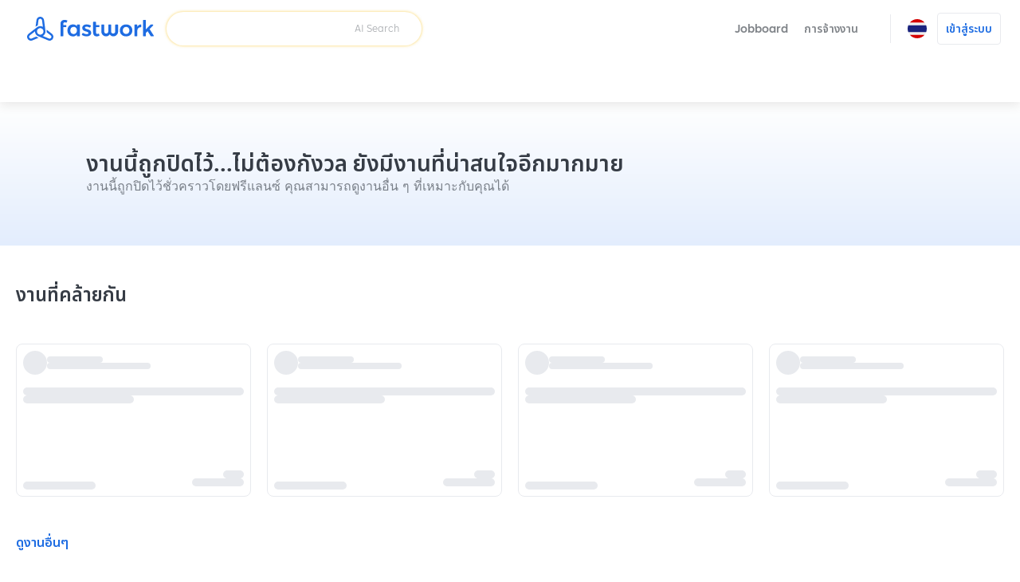

--- FILE ---
content_type: text/html; charset=utf-8
request_url: https://fastwork.co/related-product/420805f5-623d-41d2-93e1-86f3804f061b?related-subcategory-slug=web-programming-other
body_size: 32596
content:
<!DOCTYPE html><html lang="th"><head><script>(function(w,i,g){w[g]=w[g]||[];if(typeof w[g].push=='function')w[g].push(i)})
(window,'GTM-NSN5QC9','google_tags_first_party');</script><script>(function(w,d,s,l){w[l]=w[l]||[];(function(){w[l].push(arguments);})('set', 'developer_id.dYzg1YT', true);
		w[l].push({'gtm.start':new Date().getTime(),event:'gtm.js'});var f=d.getElementsByTagName(s)[0],
		j=d.createElement(s);j.async=true;j.src='/gtm1412/';
		f.parentNode.insertBefore(j,f);
		})(window,document,'script','dataLayer');</script><meta charSet="utf-8" data-next-head=""/><meta name="viewport" content="width=device-width, initial-scale=1.0, minimum-scale=1.0, maximum-scale=1.0, shrink-to-fit=no" data-next-head=""/><title data-next-head="">Fastwork.co แหล่งรวมฟรีแลนซ์คุณภาพอันดับ 1 ที่ธุรกิจทั่วไทยเลือกใช้</title><meta http-equiv="X-UA-Compatible" content="IE=edge" data-next-head=""/><meta name="description" content="คัดเฉพาะฟรีแลนซ์ผู้เชี่ยวชาญกว่า 5 หมื่นคน รับประกันได้งานตรงทุกความต้องการโดยทีมงานมืออาชีพ ที่ได้รับความไว้ใจจากลูกค้ากว่า 3 แสนราย ให้เราช่วยพัฒนาธุรกิจคุณ!" data-next-head=""/><meta property="og:type" content="website" data-next-head=""/><meta property="og:title" content="Fastwork.co แหล่งรวมฟรีแลนซ์คุณภาพอันดับ 1 ที่ธุรกิจทั่วไทยเลือกใช้" data-next-head=""/><meta property="og:url" content="https://fastwork.co" data-next-head=""/><meta property="og:description" content="คัดเฉพาะฟรีแลนซ์ผู้เชี่ยวชาญกว่า 5 หมื่นคน รับประกันได้งานตรงทุกความต้องการโดยทีมงานมืออาชีพ ที่ได้รับความไว้ใจจากลูกค้ากว่า 3 แสนราย ให้เราช่วยพัฒนาธุรกิจคุณ!" data-next-head=""/><meta property="og:site_name" content="Fastwork" data-next-head=""/><meta property="og:locale" content="th_TH" data-next-head=""/><meta property="og:image" content="https://fastwork.co/static-v4/images/home/og-image-home-th.jpg" data-next-head=""/><link rel="preload" href="/_next/static/media/product-inform.cc301c01.svg" as="image" data-next-head=""/><link rel="preconnect" href="https://fonts.gstatic.com"/><link rel="preconnect" href="https://gateway.fastwork.co"/><link rel="preconnect" href="https://api.fastwork.co"/><link rel="preconnect" href="https://strapi.fastwork.co"/><link rel="preconnect" href="https://firebasestorage.googleapis.com"/><link rel="dns-prefetch" href="https://fonts.gstatic.com"/><link rel="dns-prefetch" href="https://gateway.fastwork.co"/><link rel="dns-prefetch" href="https://api.fastwork.co"/><link rel="dns-prefetch" href="https://strapi.fastwork.co"/><link rel="dns-prefetch" href="https://firebasestorage.googleapis.com"/><link rel="dns-prefetch" href="https://fastwork-public.s3.ap-southeast-1.amazonaws.com"/><link rel="dns-prefetch" href="https://fastwork-data.s3-ap-southeast-1.amazonaws.com"/><link rel="dns-prefetch" href="https://f24luz3xrm-dsn.algolia.net"/><link rel="dns-prefetch" href="https://kit.fontawesome.com"/><link rel="dns-prefetch" href="https://ka-p.fontawesome.com"/><link rel="dns-prefetch" href="https://www.googletagmanager.com"/><link rel="dns-prefetch" href="https://www.google-analytics.com"/><link rel="dns-prefetch" href="https://analytics.google.com"/><link rel="dns-prefetch" href="https://cdn.jsdelivr.net"/><link rel="dns-prefetch" href="https://static.hotjar.com"/><link rel="dns-prefetch" href="https://script.hotjar.com"/><link rel="dns-prefetch" href="https://www.facebook.com"/><link rel="dns-prefetch" href="https://connect.facebook.net"/><link rel="dns-prefetch" href="https://socialplugin.facebook.net"/><link rel="dns-prefetch" href="https://snap.licdn.com"/><link rel="dns-prefetch" href="https://chimpstatic.com"/><link rel="dns-prefetch" href="https://tr.line.me"/><link rel="preload" href="https://cdn.jsdelivr.net/npm/@fastwork/turbine@2.5.5/dist/component.css" as="style"/><link rel="icon" href="/static-v4/favicons/favicon.ico"/><link data-next-font="" rel="preconnect" href="/" crossorigin="anonymous"/><link rel="preload" href="/_next/static/css/4dce66d28a401c08.css" as="style"/><link rel="preload" href="/_next/static/css/7a884ae3374e870f.css" as="style"/><link rel="stylesheet" href="https://cdn.jsdelivr.net/npm/@fastwork/turbine@2.5.5/dist/component.css"/><link href="https://fonts.googleapis.com/css2?family=Noto+Sans+Thai:wght@400;600&amp;display=swap" rel="stylesheet"/><link rel="stylesheet" href="/_next/static/css/4dce66d28a401c08.css" data-n-g=""/><link rel="stylesheet" href="/_next/static/css/7a884ae3374e870f.css" data-n-p=""/><noscript data-n-css=""></noscript><script defer="" noModule="" src="/_next/static/chunks/polyfills-42372ed130431b0a.js"></script><script src="/_next/static/chunks/webpack-515007c0862b0ef3.js" defer=""></script><script src="/_next/static/chunks/framework-e525059355b2b697.js" defer=""></script><script src="/_next/static/chunks/main-9ea74da3dedf29aa.js" defer=""></script><script src="/_next/static/chunks/pages/_app-52b2d9b52a047ec2.js" defer=""></script><script src="/_next/static/chunks/6018-ff9415b6e42399e1.js" defer=""></script><script src="/_next/static/chunks/892-7679d30d46bb7cee.js" defer=""></script><script src="/_next/static/chunks/pages/related-product/%5BproductId%5D-94fbd67dfbb9cbf0.js" defer=""></script><script src="/_next/static/15xUF0zPJc2SHLgNJBFvF/_buildManifest.js" defer=""></script><script src="/_next/static/15xUF0zPJc2SHLgNJBFvF/_ssgManifest.js" defer=""></script></head><body><link rel="preload" as="image" href="https://storage.googleapis.com/fastwork-asset/web/images/logo/fastwork/v2/default.svg"/><link rel="preload" as="image" href="/static-v4/images/icons/language/th.svg"/><link rel="preload" as="image" href="/static-v4/images/icons/language/en.svg"/><link rel="preload" as="image" href="/_next/static/media/product-inform.cc301c01.svg"/><link rel="preload" as="image" href="/static-v4/images/layout/footer/th.svg"/><link rel="preload" as="image" href="/static-v4/images/layout/footer/id.svg"/><link rel="preload" as="image" href="/static-v4/images/layout/footer/vn.svg"/><div id="__next"><div class="layout-default product-inform-layout  -mobile"><header><nav class="navigation-bar"><div class="lo-grid-span-horizontal _gg-4px"><a class="logo u-align-middle" data-selenium="navigation-bar.link.logo" href="/"><img src="https://storage.googleapis.com/fastwork-asset/web/images/logo/fastwork/v2/default.svg" alt="Fastwork" height="46"/></a><div class="Search_search-container__JueWb Search_-expanded__oMuHj _dp-f _alit-ct" style="width:clamp(280px, 320px, 320px)"><div class="SearchFreelance_search-helper__tJ60Q _w-100pct notranslate" style="z-index:0"><div class="SearchFreelance_input-animation-container__tTF9X SearchFreelance_-active__Ze8ln" style="--feature-ai-search:active;--input-container-width:100%"><div class="SearchFreelance_border-blur__Uv65P"><div class="SearchFreelance_border-animation-container__EyenL"><div class="SearchFreelance_border-animation__VTYCP"></div><div class="SearchFreelance_input-container__DhLnd" style="width:calc(var(--input-container-width) - 2px)"><div class="SearchFreelance_icon-container__8bpiw"></div><div class="SearchFreelance_input-wrapper__NiQtr"><div class="trb-field is-fluid"><div class="trb-input"><input placeholder="" class="SearchFreelance_input__IasXv _pdl-2px" value=""/></div></div><div class="SearchFreelance_placeholder-typist__khO5l"><div class="Typist SearchFreelance_typist__YLADg"></div></div></div><span class="_wsp-nw _cl-text-default-300 _fs-200 _fw-400 _mg-at">AI Search</span><button disabled="" class="trb-button SearchFreelance_clear-button__iVKx8 is-size-small is-variant-ghost"><span><i class="fa-light fa-xmark _fs-200 _cl-text-default-100 _bgcl-neutral-200 _bdrd-4px" style="width:18px;padding-top:3px;padding-bottom:3px"></i></span></button><button disabled="" class="trb-button SearchFreelance_search-button__azaPB is-size-small is-variant-ghost"><span><i class="fa-regular fa-magnifying-glass _fs-400"></i></span></button></div></div></div></div><div class="SearchFreelance_helper-container__1Wl9S notranslate SearchFreelance_--variant-popup__Ntqvt"></div></div></div></div><div class="lo-grid-span-horizontal _gg-0px"><ul class="menu-container"><li class="menu-text menu-text-th"><a href="https://jobboard.fastwork.co" target="_blank" rel="noopener noreferrer" class="_fw-600" data-selenium="navigation-bar.link.jobboard"><button class="trb-button is-variant-ghost"><span>Jobboard</span></button></a></li><li class="menu-text menu-text-th" role="button"><button class="trb-button is-variant-ghost"><span>การจ้างงาน</span><span class="end-icon"><i class="fa-regular fa-chevron-down _fs-200"></i></span></button><div class="MegaMenu_mega-menu__VLegI"><div class="lo-container-desktop"><div class="_dp-f"><div class="MegaMenu_menu-list__7mX_0"><div class="MegaMenu_menu-group__liJOT"><div class="_dp-f _alit-bl _g-8px _mgbt-8px"><div style="width:16px;height:16px;display:inline-flex;align-items:center;justify-content:center;cursor:pointer"><i class="fa-regular fa-stars"></i></div><span class="_fw-600 _fs-300 _cl-text-default-200">การจ้างงาน</span></div><div class="MegaMenu_menu-items__tnMxF"><a href="/popular-subcat?source=web_marketplace_top-nav-bar_mega-menu" target="_blank" rel="noopener noreferrer" class="MegaMenu_menu-item__Am4H1 _dp-f _g-24px _alit-ct MegaMenu_-active__0oYXz"><img alt="เลือกดูฟรีแลนซ์ที่ต้องการ และแชทได้ทันที" loading="lazy" width="36" height="36" decoding="async" data-nimg="1" style="color:transparent" src="/static-v4/images/mega-menu/icon/search.svg"/><div class="_dp-f _fdrt-cl _g-4px _jtfct-spar _f-1"><span class="MegaMenu_title__VaGWN">ค้นหา และจ้างด้วยตัวเอง<!-- --> </span><span class="_fw-400 _fs-200 _ffml-primary _cl-text-default-200">เลือกดูฟรีแลนซ์ที่ต้องการ และแชทได้ทันที</span></div><div style="width:16px;height:16px;display:inline-flex;align-items:center;justify-content:center;cursor:pointer"><i class="fa-regular fa-chevron-right MegaMenu_arrow-icon__HaFpy"></i></div></a><a href="https://jobboard.fastwork.co?source=web_marketplace_top-nav-bar_mega-menu" target="_blank" rel="noopener noreferrer" class="MegaMenu_menu-item__Am4H1 _dp-f _g-24px _alit-ct"><img alt="โพสต์ และรอฟรีแลนซ์มาเสนองานได้เลย" loading="lazy" width="36" height="36" decoding="async" data-nimg="1" style="color:transparent" src="/static-v4/images/mega-menu/icon/job-board.svg"/><div class="_dp-f _fdrt-cl _g-4px _jtfct-spar _f-1"><span class="MegaMenu_title__VaGWN">โพสต์หาผ่าน Jobboard<!-- --> </span><span class="_fw-400 _fs-200 _ffml-primary _cl-text-default-200">โพสต์ และรอฟรีแลนซ์มาเสนองานได้เลย</span></div><div style="width:16px;height:16px;display:inline-flex;align-items:center;justify-content:center;cursor:pointer"><i class="fa-regular fa-chevron-right MegaMenu_arrow-icon__HaFpy"></i></div></a><a href="https://lin.ee/RHDllL4?source=web_marketplace_top-nav-bar_mega-menu" target="_blank" rel="noopener noreferrer" class="MegaMenu_menu-item__Am4H1 _dp-f _g-24px _alit-ct"><img alt="บริการ Chat to hire หรือผู้ช่วยค้นหาฟรีแลนซ์" loading="lazy" width="36" height="36" decoding="async" data-nimg="1" style="color:transparent" src="/static-v4/images/mega-menu/icon/chat-to-hire.svg"/><div class="_dp-f _fdrt-cl _g-4px _jtfct-spar _f-1"><span class="MegaMenu_title__VaGWN">ผู้ช่วยค้นหาฟรีแลนซ์ แค่แอดไลน์<!-- --> </span><span class="_fw-400 _fs-200 _ffml-primary _cl-text-default-200">บริการ Chat to hire หรือผู้ช่วยค้นหาฟรีแลนซ์</span></div><div style="width:16px;height:16px;display:inline-flex;align-items:center;justify-content:center;cursor:pointer"><i class="fa-regular fa-chevron-right MegaMenu_arrow-icon__HaFpy"></i></div></a></div></div><div class="MegaMenu_menu-group__liJOT"><div class="_dp-f _alit-bl _g-8px _mgbt-8px"><div style="width:16px;height:16px;display:inline-flex;align-items:center;justify-content:center;cursor:pointer"><i class="fa-regular fa-building"></i></div><span class="_fw-600 _fs-300 _cl-text-default-200">สำหรับลูกค้าบริษัท</span></div><div class="MegaMenu_menu-items__tnMxF"><a href="/account-setting/company-info?source=web_marketplace_top-nav-bar_mega-menu" target="_blank" rel="noopener noreferrer" class="MegaMenu_menu-item__Am4H1 _dp-f _g-24px _alit-ct"><img alt="เข้าสู่ระบบ ระบุข้อมูล แจ้งฟรีแลนซ์ได้ทันที!" loading="lazy" width="36" height="36" decoding="async" data-nimg="1" style="color:transparent" src="/static-v4/images/mega-menu/icon/company.svg"/><div class="_dp-f _fdrt-cl _g-4px _jtfct-spar _f-1"><span class="MegaMenu_title__VaGWN">จ้างในนามบริษัท พร้อมออกเอกสาร<!-- --> </span><span class="_fw-400 _fs-200 _ffml-primary _cl-text-default-200">เข้าสู่ระบบ ระบุข้อมูล แจ้งฟรีแลนซ์ได้ทันที!</span></div><div style="width:16px;height:16px;display:inline-flex;align-items:center;justify-content:center;cursor:pointer"><i class="fa-regular fa-chevron-right MegaMenu_arrow-icon__HaFpy"></i></div></a><a href="https://business.fastwork.co?source=web_marketplace_top-nav-bar_mega-menu" target="_blank" rel="noopener noreferrer" class="MegaMenu_menu-item__Am4H1 _dp-f _g-24px _alit-ct"><img alt="ผู้ช่วยในการค้นหา และประสานงานกับฟรีแลนซ์จนจบงาน" loading="lazy" width="36" height="36" decoding="async" data-nimg="1" style="color:transparent" src="/static-v4/images/mega-menu/icon/business.svg"/><div class="_dp-f _fdrt-cl _g-4px _jtfct-spar _f-1"><span class="MegaMenu_title__VaGWN">บริการจัดหาฟรีแลนซ์เพื่อธุรกิจ
(fastwork for business)<!-- --> </span><span class="_fw-400 _fs-200 _ffml-primary _cl-text-default-200">ผู้ช่วยในการค้นหา และประสานงานกับฟรีแลนซ์จนจบงาน</span></div><div style="width:16px;height:16px;display:inline-flex;align-items:center;justify-content:center;cursor:pointer"><i class="fa-regular fa-chevron-right MegaMenu_arrow-icon__HaFpy"></i></div></a></div></div></div><div><hr class="_bgcl-neutral-200 _dp-ilb  _mgh-32px _w-1px _h-100pct"/></div><div class="MegaMenu_menu-info__j4kzA"><span class="_fw-600 _fs-400 _cl-primary-500">เลือกดูฟรีแลนซ์ที่ต้องการ และแชทได้ทันที</span><p class="_fs-300 _ffml-primary _cl-text-default-200 _mgt-12px _wsp-pl">ค้นหาฟรีแลนซ์ตามหมวดหมู่ ดูผลงาน รีวิว และแชทเพื่อจ้างฟรีแลนซ์ด้วยตัวเอง</p><div class="MegaMenu_popular-subcategory-container__XeWeo"><span class="_fw-600 _fs-300">งานยอดนิยม</span><div class="MegaMenu_items__KhwAI"></div></div></div><div class="MegaMenu_menu-image__9mMBt"><img alt="เลือกดูฟรีแลนซ์ที่ต้องการ และแชทได้ทันที" loading="lazy" width="395" height="238" decoding="async" data-nimg="1" style="color:transparent" srcSet="/_next/image?url=%2Fstatic-v4%2Fimages%2Fmega-menu%2Fbanner%2Fsearch-th.jpg&amp;w=640&amp;q=100 1x, /_next/image?url=%2Fstatic-v4%2Fimages%2Fmega-menu%2Fbanner%2Fsearch-th.jpg&amp;w=828&amp;q=100 2x" src="/_next/image?url=%2Fstatic-v4%2Fimages%2Fmega-menu%2Fbanner%2Fsearch-th.jpg&amp;w=828&amp;q=100"/></div></div></div></div></li><li><div class="_dp-f _alit-ct _pdh-8px" style="height:var(--navigation-bar-height)"><div class="_w-1px _bgcl-neutral-200" style="height:50%"></div></div></li><li><div><div class="menu-icon" data-selenium="navigation-bar.button.language"><img src="/static-v4/images/icons/language/th.svg" alt="ภาษาไทย" width="24" height="24"/></div><div class="tb-popup popup-panel-system-notification-position"><div class="panel-language"><ul class="menu-container notranslate"><li><div data-selenium="language-panel.link.th-TH" class="menu"><img src="/static-v4/images/icons/language/th.svg" alt="ภาษาไทย" width="26" height="26" class="slot-image selected"/><div class="slot-text _dp-f _fdrt-cl _g-4px"><div class="_als-fst">ภาษาไทย</div></div></div></li><li><div data-selenium="language-panel.link.en-US" class="menu"><img src="/static-v4/images/icons/language/en.svg" alt="English" width="26" height="26" class="slot-image false"/><div class="slot-text _dp-f _fdrt-cl _g-4px"><div class="_als-fst">English</div><span class="_als-fst _fw-400 _fs-100 _cl-text-default-300 _ffml-primary">Translated by Google</span></div></div></li></ul></div></div></div></li><li class="_ptev-n"><a id="login-link" rel="noopener noreferrer" data-selenium="navigation-bar.link.signin" href="https://auth2.fastwork.co/oauth/authorize?response_type=code&amp;client_id=be5eedd3-5e8b-42a5-a927-0f1a01c290e9&amp;callback_url=&amp;related-subcategory-slug=web-programming-other&amp;productId=420805f5-623d-41d2-93e1-86f3804f061b"><div class="menu-text menu-text-th"><button class="trb-button is-variant-white"><span>เข้าสู่ระบบ</span></button></div></a></li></ul></div></nav><div class="u-raised-2"><div class="category-bar-container"><nav class="category-bar" style="transform:translateX(0px)"><div class="items"></div></nav></div></div></header><main><div class="_pst-rlt _bg-blue-gradient"><div class="_pst-rlt _dp-f _jtfct-spbtw _alct-ct  _h-100pct four-products-width-container"><div class="_dp-f _fdrt-cl _jtfct-ct _gg-8px _pdv-40px"><h1 class="u-heading-5 _fs-800-sm _fs-700"><strong>งานนี้ถูกปิดไว้...ไม่ต้องกังวล ยังมีงานที่น่าสนใจอีกมากมาย</strong></h1><p class="_cl-text-default-200 _wsp-pw _fs-400">งานนี้ถูกปิดไว้ชั่วคราวโดยฟรีแลนซ์ คุณสามารถดูงานอื่น ๆ ที่เหมาะกับคุณได้</p></div><div class="_pst-rlt _mgt-at" style="aspect-ratio:1.8777777777777778;height:180px"><img alt="product inform" decoding="async" data-nimg="fill" style="position:absolute;height:100%;width:100%;left:0;top:0;right:0;bottom:0;object-fit:contain;color:transparent" src="/_next/static/media/product-inform.cc301c01.svg"/></div></div></div><div class="lo-container  _mgv-48px"><h2 class="_fs-700 _fw-600 _mgbt-24px">งานที่คล้ายกัน</h2><div class="lo-product-card-container _mgv-24px" style="--column:4"><div class="trb-skeleton-product-card-container"><div class="trb-skeleton-product-card"><div class="area-header"><div class="trb-skeleton is-variant-circle is-animate-shimmer" style="--skeleton-size:30px"></div><div class="_g-4px _dp-f _fdrt-cl _f-1 _jtfct-spbtw _ovf-hd _pst-rlt"><div><div class="trb-skeleton is-variant-bar is-animate-shimmer" style="--skeleton-height:8px;--skeleton-width:70px;--skeleton-size:10px;--skeleton-border-radius:4px;max-width:90%"></div></div><div class="trb-skeleton is-variant-bar is-animate-shimmer" style="--skeleton-height:8px;--skeleton-width:130px;--skeleton-size:10px;--skeleton-border-radius:4px;max-width:100%"></div></div></div><div class="area-cover"><div class="trb-skeleton is-variant-bar is-animate-shimmer" style="--skeleton-height:100%;--skeleton-width:100%;--skeleton-size:10px"></div></div><div class="area-content"><div class="trb-skeleton is-variant-bar is-animate-shimmer" style="--skeleton-width:100%;--skeleton-size:10px;--skeleton-border-radius:999px"></div><div class="trb-skeleton is-variant-bar is-animate-shimmer" style="--skeleton-width:50%;--skeleton-size:10px;--skeleton-border-radius:999px"></div></div><div class="area-footer-left"><div class="trb-skeleton is-variant-bar is-animate-shimmer" style="--skeleton-width:70%;--skeleton-size:10px;--skeleton-border-radius:999px"></div></div><div class="area-footer-right"><div class="trb-skeleton is-variant-bar is-animate-shimmer" style="--skeleton-width:20%;--skeleton-size:10px;--skeleton-border-radius:999px"></div><div class="trb-skeleton is-variant-bar is-animate-shimmer" style="--skeleton-width:50%;--skeleton-size:10px;--skeleton-border-radius:999px"></div></div></div></div><div class="trb-skeleton-product-card-container"><div class="trb-skeleton-product-card"><div class="area-header"><div class="trb-skeleton is-variant-circle is-animate-shimmer" style="--skeleton-size:30px"></div><div class="_g-4px _dp-f _fdrt-cl _f-1 _jtfct-spbtw _ovf-hd _pst-rlt"><div><div class="trb-skeleton is-variant-bar is-animate-shimmer" style="--skeleton-height:8px;--skeleton-width:70px;--skeleton-size:10px;--skeleton-border-radius:4px;max-width:90%"></div></div><div class="trb-skeleton is-variant-bar is-animate-shimmer" style="--skeleton-height:8px;--skeleton-width:130px;--skeleton-size:10px;--skeleton-border-radius:4px;max-width:100%"></div></div></div><div class="area-cover"><div class="trb-skeleton is-variant-bar is-animate-shimmer" style="--skeleton-height:100%;--skeleton-width:100%;--skeleton-size:10px"></div></div><div class="area-content"><div class="trb-skeleton is-variant-bar is-animate-shimmer" style="--skeleton-width:100%;--skeleton-size:10px;--skeleton-border-radius:999px"></div><div class="trb-skeleton is-variant-bar is-animate-shimmer" style="--skeleton-width:50%;--skeleton-size:10px;--skeleton-border-radius:999px"></div></div><div class="area-footer-left"><div class="trb-skeleton is-variant-bar is-animate-shimmer" style="--skeleton-width:70%;--skeleton-size:10px;--skeleton-border-radius:999px"></div></div><div class="area-footer-right"><div class="trb-skeleton is-variant-bar is-animate-shimmer" style="--skeleton-width:20%;--skeleton-size:10px;--skeleton-border-radius:999px"></div><div class="trb-skeleton is-variant-bar is-animate-shimmer" style="--skeleton-width:50%;--skeleton-size:10px;--skeleton-border-radius:999px"></div></div></div></div><div class="trb-skeleton-product-card-container"><div class="trb-skeleton-product-card"><div class="area-header"><div class="trb-skeleton is-variant-circle is-animate-shimmer" style="--skeleton-size:30px"></div><div class="_g-4px _dp-f _fdrt-cl _f-1 _jtfct-spbtw _ovf-hd _pst-rlt"><div><div class="trb-skeleton is-variant-bar is-animate-shimmer" style="--skeleton-height:8px;--skeleton-width:70px;--skeleton-size:10px;--skeleton-border-radius:4px;max-width:90%"></div></div><div class="trb-skeleton is-variant-bar is-animate-shimmer" style="--skeleton-height:8px;--skeleton-width:130px;--skeleton-size:10px;--skeleton-border-radius:4px;max-width:100%"></div></div></div><div class="area-cover"><div class="trb-skeleton is-variant-bar is-animate-shimmer" style="--skeleton-height:100%;--skeleton-width:100%;--skeleton-size:10px"></div></div><div class="area-content"><div class="trb-skeleton is-variant-bar is-animate-shimmer" style="--skeleton-width:100%;--skeleton-size:10px;--skeleton-border-radius:999px"></div><div class="trb-skeleton is-variant-bar is-animate-shimmer" style="--skeleton-width:50%;--skeleton-size:10px;--skeleton-border-radius:999px"></div></div><div class="area-footer-left"><div class="trb-skeleton is-variant-bar is-animate-shimmer" style="--skeleton-width:70%;--skeleton-size:10px;--skeleton-border-radius:999px"></div></div><div class="area-footer-right"><div class="trb-skeleton is-variant-bar is-animate-shimmer" style="--skeleton-width:20%;--skeleton-size:10px;--skeleton-border-radius:999px"></div><div class="trb-skeleton is-variant-bar is-animate-shimmer" style="--skeleton-width:50%;--skeleton-size:10px;--skeleton-border-radius:999px"></div></div></div></div><div class="trb-skeleton-product-card-container"><div class="trb-skeleton-product-card"><div class="area-header"><div class="trb-skeleton is-variant-circle is-animate-shimmer" style="--skeleton-size:30px"></div><div class="_g-4px _dp-f _fdrt-cl _f-1 _jtfct-spbtw _ovf-hd _pst-rlt"><div><div class="trb-skeleton is-variant-bar is-animate-shimmer" style="--skeleton-height:8px;--skeleton-width:70px;--skeleton-size:10px;--skeleton-border-radius:4px;max-width:90%"></div></div><div class="trb-skeleton is-variant-bar is-animate-shimmer" style="--skeleton-height:8px;--skeleton-width:130px;--skeleton-size:10px;--skeleton-border-radius:4px;max-width:100%"></div></div></div><div class="area-cover"><div class="trb-skeleton is-variant-bar is-animate-shimmer" style="--skeleton-height:100%;--skeleton-width:100%;--skeleton-size:10px"></div></div><div class="area-content"><div class="trb-skeleton is-variant-bar is-animate-shimmer" style="--skeleton-width:100%;--skeleton-size:10px;--skeleton-border-radius:999px"></div><div class="trb-skeleton is-variant-bar is-animate-shimmer" style="--skeleton-width:50%;--skeleton-size:10px;--skeleton-border-radius:999px"></div></div><div class="area-footer-left"><div class="trb-skeleton is-variant-bar is-animate-shimmer" style="--skeleton-width:70%;--skeleton-size:10px;--skeleton-border-radius:999px"></div></div><div class="area-footer-right"><div class="trb-skeleton is-variant-bar is-animate-shimmer" style="--skeleton-width:20%;--skeleton-size:10px;--skeleton-border-radius:999px"></div><div class="trb-skeleton is-variant-bar is-animate-shimmer" style="--skeleton-width:50%;--skeleton-size:10px;--skeleton-border-radius:999px"></div></div></div></div></div><div class="lo-product-card-container _mgbt-24px" style="--column:4"></div><a class="tb-link -primary _ffml-secondary _fw-600">ดูงานอื่นๆ<!-- --> <i class="far fa-arrow-right _mgl-8px"></i></a></div><div class="lo-container _mgbt-48px"><div class="product-inform-layout"></div></div></main><footer><div class="default-footer _bgcl-primary-700 _cl-text-invert-100 lo-container-desktop _grg-24px"><div class="_dp-f _gclg-48px _grg-24px"><div class="block-small"><strong class="title _ffml-secondary _mgbt-12px">หมวดหมู่งาน</strong></div><div class="block-small notranslate"><strong class="title _ffml-secondary _mgbt-12px">วิธีการใช้งาน</strong><a href="/start-selling" target="_blank" rel="noopener noreferrer" class="_fs-300 _mgbt-8px" aria-label="social undefined">สมัครเป็นฟรีแลนซ์</a><a href="https://static.fastwork.co/contents/how" target="_blank" rel="noopener noreferrer" class="_fs-300 _mgbt-8px" aria-label="social undefined">เริ่มขายงานอย่างไร</a><a href="https://www.slimfaq.com/fastwork-co-bfa21e87-1550-4d30-9cb2-a8eec7a0969e/1818-/7393-" target="_blank" rel="noopener noreferrer" class="_fs-300 _mgbt-8px" aria-label="social undefined">การชำระค่าจ้าง</a><a href="https://static.fastwork.co/contents/guarantee" target="_blank" rel="noopener noreferrer" class="_fs-300 _mgbt-8px" aria-label="social undefined">รับประกันการจ้างงาน</a><a href="https://blog.fastwork.co" target="_blank" rel="noopener noreferrer" class="_fs-300 _mgbt-8px" aria-label="social undefined">บล็อกความรู้</a><a href="https://fastwork4276.zendesk.com/hc/th" target="_blank" rel="noopener noreferrer" class="_fs-300 _mgbt-8px" aria-label="social undefined">คำถามที่เจอบ่อย</a><a href="/consent-management" target="_blank" rel="noopener noreferrer" class="_fs-300 _mgbt-8px" aria-label="social undefined">จัดการการใช้ข้อมูล</a></div><div class="block-small"><strong class="title _ffml-secondary _mgbt-12px">ผลิตภัณฑ์</strong><a href="/" target="_blank" rel="noopener noreferrer" class="_fs-300 _mgbt-8px" aria-label="social undefined">Fastwork</a><a href="https://business.fastwork.co/?utm_source=fastwork&amp;utm_medium=pr&amp;utm_campaign=fwhomepagefooter_pr" target="_blank" rel="noopener noreferrer" class="_fs-300 _mgbt-8px" aria-label="social undefined">Fastwork for Business</a></div><div class="block-small"><strong class="title _ffml-secondary _mgbt-12px">เกี่ยวกับ fastwork</strong><a href="https://form.jotform.me/63044292363453" target="_blank" rel="noopener noreferrer" class="_fs-300 _mgbt-8px" aria-label="social undefined">Feedback พวกเรา</a><a href="https://careers.fastwork.co" target="_blank" rel="noopener noreferrer" class="_fs-300 _mgbt-8px" aria-label="social undefined">ร่วมงานกับ Fastwork</a><a href="https://static.fastwork.co/contents/terms" target="_blank" rel="noopener noreferrer" class="_fs-300 _mgbt-8px" aria-label="social undefined">เงื่อนไขการใช้บริการ</a><a href="https://static.fastwork.co/contents/privacy" target="_blank" rel="noopener noreferrer" class="_fs-300 _mgbt-8px" aria-label="social undefined">นโยบายความเป็นส่วนตัว</a></div><div class="block-large"><a href="https://static.fastwork.co/contents/support-center" target="_blank" rel="noreferrer" class="_mgbt-12px"><strong class="title _ffml-secondary">ติดต่อเรา</strong></a><a href="/cdn-cgi/l/email-protection#daa9afaaaab5a8ae9abcbba9aeadb5a8b1f4b9b5" target="_blank" rel="noopener noreferrer" class="_fs-300 _mgbt-8px" aria-label="social fas fa-envelope-open _mgr-4px"><i class="fas fa-envelope-open _mgr-4px"></i><span class="__cf_email__" data-cfemail="ec9f999c9c839e98ac8a8d9f989b839e87c28f83">[email&#160;protected]</span></a><a href="https://www.facebook.com/fastworkco" target="_blank" rel="noopener noreferrer" class="_fs-300 _mgbt-8px" aria-label="social fab fa-facebook-messenger _mgr-4px"><i class="fab fa-facebook-messenger _mgr-4px"></i>Facebook Messenger</a><div class="_mgbt-8px _mgt-12px" style="font-size:12px">จันทร์-ศุกร์ 9.30-22.00น.</div><div class="_mgbt-8px" style="font-size:12px">เสาร์-อาทิตย์, วันหยุดนักขัตฤกษ์ 10.00-19.00น.</div></div></div></div><div class="bottom-footer lo-container-desktop _bgcl-neutral-900 _cl-text-invert-100 _fs-300 _pdv-16px"><div class="_dp-f _jtfct-spbtw _alit-ct"><div class="lo-grid-span-horizontal _gg-8px"><div class="social"><a href="https://lin.ee/CAnH9Gf" target="_blank" rel="noopener noreferrer" class="_fs-300 _mgbt-8px" aria-label="social fab fa-line"><i class="fab fa-line"></i></a><a href="https://www.instagram.com/fastworkco/" target="_blank" rel="noopener noreferrer" class="_fs-300 _mgbt-8px" aria-label="social fab fa-instagram"><i class="fab fa-instagram"></i></a><a href="https://www.facebook.com/fastworkco" target="_blank" rel="noopener noreferrer" class="_fs-300 _mgbt-8px" aria-label="social fab fa-facebook-square"><i class="fab fa-facebook-square"></i></a><a href="https://twitter.com/fastworkco" target="_blank" rel="noopener noreferrer" class="_fs-300 _mgbt-8px" aria-label="social fab fa-twitter"><i class="fab fa-twitter"></i></a><a href="https://www.youtube.com/channel/UCroiT_lHdQl7iGZ6CxlmwAg" target="_blank" rel="noopener noreferrer" class="_fs-300 _mgbt-8px" aria-label="social fab fa-youtube"><i class="fab fa-youtube"></i></a><a href="https://www.linkedin.com/company/fastworkco" target="_blank" rel="noopener noreferrer" class="_fs-300 _mgbt-8px" aria-label="social fab fa-linkedin"><i class="fab fa-linkedin"></i></a><a href="https://www.tiktok.com/@fastworkco" target="_blank" rel="noopener noreferrer" class="_fs-300 _mgbt-8px" aria-label="social fab fa-tiktok"><i class="fab fa-tiktok"></i></a><a href="https://www.blockdit.com/fastworkco" target="_blank" rel="noopener noreferrer" class="_fs-300 _mgbt-8px" aria-label="social undefined"><img src="/static-v4/images/icons/blockdit.svg" alt="social undefined" style="width:14px;height:16px" decoding="async" loading="lazy"/></a><a href="https://www.pinterest.com/fastworkco/" target="_blank" rel="noopener noreferrer" class="_fs-300 _mgbt-8px" aria-label="social fab fa-pinterest"><i class="fab fa-pinterest"></i></a></div><div class="_w-1px _bgcl-white-100 _opct-60"></div><a href="/categories">Sitemaps</a><div class="_w-1px _bgcl-white-100 _opct-60"></div><div class="_dp-f _g-8px"><a href="https://fastwork.co?source=footer_th" target="_blank" rel="noopener noreferrer"><img src="/static-v4/images/layout/footer/th.svg" alt="th site"/></a><a href="https://fastwork.id?source=footer_id" target="_blank" rel="noopener noreferrer"><img src="/static-v4/images/layout/footer/id.svg" alt="id site"/></a><a href="https://fastlance.vn?source=footer_vn" target="_blank" rel="noopener noreferrer"><img src="/static-v4/images/layout/footer/vn.svg" alt="vn site"/></a></div></div><div class="_dp-f _alit-ct"><div>© 2025 Fastwork</div></div></div></div></footer></div><section class="Toastify" aria-live="polite" aria-atomic="false" aria-relevant="additions text" aria-label="Notifications Alt+T"></section></div><div id="modal-root"></div><div id="portal-root"></div><script data-cfasync="false" src="/cdn-cgi/scripts/5c5dd728/cloudflare-static/email-decode.min.js"></script><script id="__NEXT_DATA__" type="application/json">{"props":{"pageProps":{"isMobile":false,"dehydratedState":{"mutations":[],"queries":[{"state":{"data":{"user":null,"isLoggedIn":false,"accessToken":null},"dataUpdateCount":1,"dataUpdatedAt":1766903996809,"error":null,"errorUpdateCount":0,"errorUpdatedAt":0,"fetchFailureCount":0,"fetchFailureReason":null,"fetchMeta":null,"isInvalidated":false,"status":"success","fetchStatus":"idle"},"queryKey":["USER_ME"],"queryHash":"[\"USER_ME\"]"}]},"_nextI18Next":{"initialI18nStore":{"th":{"common":{"anonymous-cookie-bar.button.accept-all":"ยินยอมทั้งหมด","anonymous-cookie-bar.button.view-detail":"ดูรายละเอียด","anonymous-cookie-bar.description":"Fastwork มีการเก็บและใช้งานคุกกี้เพื่อช่วยปรับปรุงพัฒนาประสบการณ์การใช้งานให้ดีขึ้นเมื่อคุณเข้าเยี่ยมชมเว็บไซต์ของเรา คุณสามารถเลือกให้ความยินยอมคุกกี้แต่ละประเภทได้ (ยกเว้นคุกกี้ที่จำเป็น)","anonymous-cookie-bar.description-link.title":"นโยบายคุกกี้","anonymous-cookie-bar.description-link.url":"https://static.fastwork.co/contents/cookie-policy","anonymous-cookie-bar.modal.description":"Fastwork มีการเก็บและใช้งานคุกกี้เพื่อช่วยปรับปรุงพัฒนาประสบการณ์การใช้งานให้ดีขึ้นเมื่อคุณเข้าเยี่ยมชมเว็บไซต์ของเรา คุณสามารถเลือกให้ความยินยอมคุกกี้แต่ละประเภทได้ (ยกเว้นคุกกี้ที่จำเป็น)","anonymous-cookie-bar.modal.description-link.title":"นโยบายคุกกี้","anonymous-cookie-bar.modal.description-link.url":"https://static.fastwork.co/contents/cookie-policy","anonymous-cookie-bar.modal.title":"จัดการคุกกี้","anonymous-cookie-bar.title":"จัดการคุกกี้","anonymous-cookie-consent.always-enabled":"เปิดใช้งานตลอด","anonymous-cookie-consent.mandatory.description":"Fastwork จำเป็นต้องใช้คุกกี้ประเภทนี้ เพื่อให้คุณสามารถเข้าถึงข้อมูล และใช้งานทุกฟังก์ชันบนเว็บไซต์ได้อย่างมีประสิทธิภาพ โดยคุกกี้นี้ ไม่ได้มีการจัดเก็บข้อมูลที่สามารถระบุตัวตนของผู้ใช้แต่อย่างใด","anonymous-cookie-consent.mandatory.title":"คุกกี้ที่จําเป็นอย่างยิ่งในการใช้งาน","anonymous-cookie-consent.marketing.description":"ยินยอมให้ Fastwork เก็บรวมรวมข้อมูลสำหรับการทำโฆษณา เพื่อให้เราช่วยนำเสนอเนื้อหา บริการที่เหมาะสมกับคุณที่สุด","anonymous-cookie-consent.marketing.title":"คุกกี้สำหรับทําการตลาดและโฆษณา","anonymous-cookie-consent.not-accept-warnning":"Fastwork อาจไม่ทราบความสนใจของคุณ และไม่สามารถนำเสนอเนื้อหาและบริการเหมาะสมกับคุณได้","anonymous-cookie-consent.option.disabled":"ไม่ยินยอม","anonymous-cookie-consent.option.enabled":"ยินยอม","anonymous-cookie-consent.performance.description":"ยินยอมให้ Fastwork เก็บรวมรวมข้อมูลการใช้งานเพื่อนำมาวิเคราะห์ เพื่อปรับปรุงและพัฒนาประสบการณ์การใช้งานให้ดียิ่งขึ้น","anonymous-cookie-consent.performance.title":"คุกกี้สำหรับเก็บข้อมูลวิเคราะห์การใช้งาน","anonymous-cookie-consent.required":"กรุณาเลือกยินยอมหรือไม่ยินยอมการใช้ข้อมูล","anonymous-cookie-consent.submit-button":"บันทึก","app-bar.button.label":"เปิดแอป","app-bar.description":"เปิดผ่านแอปเพื่อใช้งานเต็มรูปแบบ","app-bar.title":"จ้างฟรีแลนซ์ fastwork","badge.new":"ลดราคา","bonus-program.banner.sub-title":"สำหรับ Professional, Specialist และฟรีแลนซ์บน Fastwork","bonus-program.banner.title":"โบนัสโปรแกรม","bonus-program.date":"รอบวันที่","bonus-program.detail-title":"รายละเอียด","bonus-program.empty-program":"ยังไม่มีโบนัสโปรแกรม","bonus-program.expired-program":"เลยกำหนดเวลาเข้าร่วมโปรแกรม","bonus-program.join-success-button":"ตกลง","bonus-program.join-success-description":"คุณสามารถติดตามรายละเอียดโปรแกรมได้ผ่านทางเว็บไซต์ Fastwork หากต้องการยกเลิก กรุณาติดต่อทีมงาน","bonus-program.join-success-title":"เข้าร่วมโบนัสโปรแกรมสำเร็จ","bonus-program.joined-program":"เข้าร่วมโปรแกรมแล้ว","bonus-program.not-join-program":"สนใจเข้าร่วมโปรแกรมนี้","bonus-program.point-remark":"*ข้อมูลจะถูกอัปเดทอัตโนมัติภายใน 24 ชั่วโมง","bonus-program.read-more":"อ่านรายละเอียดโบนัสโปรแกรม","bonus-program.score-description":"บาท","bonus-program.score-title":"ยอดขายรวมของคุณ","bonus-program.term-accept":"ฉันยอมรับข้อตกลงและเงื่อนไข","bonus-program.term-checkbox":"ฉันได้อ่านข้อกำหนดและเงื่อนไขการเข้าร่วมกิจกรรมครบถ้วนแล้ว","bonus-program.term-title":"ข้อกำหนดและเงื่อนไขการเข้าร่วมกิจกรรม","buyer-onboarding.desc":"ค้นหาฟรีแลนซ์จากหมวดหมู่งานหลักของ Fastwork","buyer-onboarding.group-subcat-subtitle":"เลือกหมวดหมู่ย่อยที่ต้องการจ้างฟรีแลนซ์ ในหมวดหมู่ “{{title}}”","buyer-onboarding.group-subcat-title":"หมวดหมู่ย่อยที่คุณต้องการจ้างฟรีแลนซ์","buyer-onboarding.seeking-description":"กรุณารอสักครู่ เรากำลังค้นหาฟรีแลนซ์ตามความต้องการของคุณ จากคลังฟรีแลนซ์ของเรากว่า 10,000 คน","buyer-onboarding.seeking-freelancer":"กำลังค้นหาฟรีแลนซ์..","buyer-onboarding.start-seeking":"เริ่มค้นหา","buyer-onboarding.subcat-subtitle":"เลือกหมวดหมู่ย่อยที่ต้องการจ้างฟรีแลนซ์ ในหมวดหมู่ “{{title}}”","buyer-onboarding.subcat-title":"เลือกหมวดหมู่ย่อยที่ต้องการจ้างฟรีแลนซ์ ในหมวดหมู่ “{{title}}”","buyer-onboarding.subcate-title":"ประเภทงานที่คุณต้องการจ้างฟรีแลนซ์","buyer-onboarding.what-r-u-looking-for":"คุณกำลังมองหาฟรีแลนซ์ในหมวดหมู่ใด","buyer-privacy-page.page_description":"คัดเฉพาะฟรีแลนซ์ผู้เชี่ยวชาญกว่า 5 หมื่นคน รับประกันได้งานตรงทุกความต้องการโดยทีมงานมืออาชีพ ที่ได้รับความไว้ใจจากลูกค้ากว่า 3 แสนราย ให้เราช่วยพัฒนาธุรกิจคุณ!","buyer-privacy-page.page_title":"Fastwork.co แหล่งรวมฟรีแลนซ์คุณภาพอันดับ 1 ที่ธุรกิจทั่วไทยเลือกใช้","buyer-terms-page.page_description":"คัดเฉพาะฟรีแลนซ์ผู้เชี่ยวชาญกว่า 5 หมื่นคน รับประกันได้งานตรงทุกความต้องการโดยทีมงานมืออาชีพ ที่ได้รับความไว้ใจจากลูกค้ากว่า 3 แสนราย ให้เราช่วยพัฒนาธุรกิจคุณ!","buyer-terms-page.page_title":"Fastwork.co แหล่งรวมฟรีแลนซ์คุณภาพอันดับ 1 ที่ธุรกิจทั่วไทยเลือกใช้","card-product.start-at":"เริ่มต้น","card-product.still-online":"ออนไลน์อยู่","categories.label.industry.title":"เลือกโปรเจกต์","categories.label.text-popular":"หมวดหมู่งานยอดนิยม","categories.sidebar.text-popular":"หมวดหมู่งานยอดนิยม","category-bar.select-project":"เทรนด์มาแรง","category-page.description":"เลือกลักษณะงานที่ตรงกับความต้องการของคุณ","category-page.meta-description":"รวมหมวดหมู่งานฟรีแลนซ์กว่า 90 สายงาน ตอบโจทย์ความต้องการลูกค้าครบวงจร ทั้งเจ้าของกิจการ ธุรกิจ SME แม่ค้าออนไลน์ บุคคลทั่วไป งานคุณภาพในราคาที่จับต้องได้","category-page.meta-title":"หมวดหมู่งานทั้งหมด ให้คุณเลือกจ้างฟรีแลนซ์ง่าย ๆ | Fastwork.co","category-page.title":"หมวดหมู่งานทั้งหมด","certificate-banner.text":"มั่นใจ! ฟรีแลนซ์ในหมวดนี้มี \"ประกาศนียบัตร\" หรือ \"ใบรับรองวิชาชีพ\"","chat-summary.download-app.button":"ดาวน์โหลดแอปพลิเคชัน Fastwork","chat-summary.download-app.description":"คุณสามารถพูดคุย ติดตามงาน ชำระเงินผ่านแอปพลิเคชันได้ทันที","chat-summary.download-app.not-now":"ยังไม่คุยกับฟรีแลนซ์ตอนนี้","chat-summary.download-app.talk-with":"เริ่มต้นพูดคุยกับ","chat-summary.download-app.title":"ดาวน์โหลดแอปพลิเคชัน Fastwork เพื่อการใช้งานเต็มรูปแบบ","checkout.button.chat-with-seller":"ติดต่อผู้ขาย","checkout.button.process":"ดำเนินการต่อ","checkout.chat-message.addition-service":"บริการเพิ่มเติม","checkout.chat-message.company-hiring":"สนใจจ้างในนามบริษัท","checkout.chat-message.package-detail":"รายละเอียดแพ็กเกจ","checkout.chat-message.text.product":"งาน","checkout.chat-message.text.package.name-label":"แพ็กเกจ","checkout.chat-message.text.package.price-label":"ราคา","checkout.chat-message.text.package.deliverables":"สิ่งที่ลูกค้าจะได้รับ","checkout.chat-message.translation.from":"แปล","checkout.chat-message.translation.to":"เป็น","checkout.company-payment.description":"- หักภาษี ณ ที่จ่าย 3% ได้ ต่อเมื่อมียอดชำระรวมทั้งสิ้น จำนวน 1,000 บาทขึ้นไป\n- ขอสำเนาบัตรประชาชนกับฟรีแลนซ์โดยตรง เพื่อส่งใบ หักภาษี ณ ที่จ่าย\nภายหลังการจ้างงานสำเร็จ","checkout.company-payment.label":"ชำระในนามบริษัท","checkout.guarantee":"มั่นใจทุกการจ้างงาน การรับประกันจาก Fastwork คืนเงิน 100% เมื่อไม่ได้รับผลงาน","checkout.modal-coupon.avaliable-coupon":"คูปองที่สามารถใช้ได้","checkout.modal-coupon.button.use-coupon":"ใช้โค้ดส่วนลด","checkout.modal-coupon.coupon-item.amount":"จำนวน","checkout.modal-coupon.coupon-item.title":"คูปองส่วนลด","checkout.modal-coupon.coupon-item.use":"ใช้เลย","checkout.modal-coupon.coupon-item.valid-until":"ใช้ได้ถึง","checkout.modal-coupon.empty.title":"ยังไม่มีคูปองที่สามารถใช้ได้","checkout.modal-coupon.placeholder.coupon-input":"พิมพ์คูปองส่วนลด","checkout.text.coupon-code":"โค้ดส่วนลด","checkout.text.estimated-payment-price":"ยอดที่ต้องชำระโดยประมาณ","checkout.text.for-company":"สำหรับบริษัท","checkout.text.payment-price":"ยอดที่ต้องชำระ","checkout.text.price":"ราคา","checkout.text.select-coupon-code":"ใส่ Coupon code","checkout.text.select-translation":"เลือกภาษาที่จะแปล","checkout.toast.please-select-translation":"กรุณาเลือกภาษาที่ต้องการแปล","comingsoon.button.home":"กลับสู่หน้าหลัก","comingsoon.button.personal-assistant":"ให้เราช่วยเลือกฟรีแลนซ์","comingsoon.description1":"หากคุณต้องการหางานที่เกี่ยวข้องกับ","comingsoon.description2":"งานแต่งงาน • งานรับปริญญา • ขายของออนไลน์ เราพร้อมช่วยคุณ!","comingsoon.header1":"รอพบกับบริการใหม่จากเรา...","comingsoon.header2":"เร็วๆนี้","common.alert.button.acknowledge":"รับทราบ","common.alert.button.cancel":"ปิด","common.alert.button.confirm":"ยืนยัน","common.badge.mile-stone":"แบ่งชำระ","common.badge.mile-stone-tooltip":"สามารถแบ่งชำระเงินตามความคืบหน้าของงานเพื่อให้คุณมั่นใจในคุณภาพของงาน","common.badge.new":"-10%","common.badge.new-tootip":"ส่วนลด 10% สูงสุด 100 บาท","common.badge.new.title":"10%","common.badge.pro":"PRO","common.badge.pro.title":"ฟรีแลนซ์มือโปร","common.button.add-item":"เพิ่มข้อมูล","common.button.delete-item":"ลบข้อมูล","common.button.save-items":"บันทึกข้อมูล","common.empty-search.button.job-board":"โพสต์บน Jobboard","common.facebook-messenger.login-greeting":"สวัสดีค่ะ วันนี้มีอะไรให้ Fastwork Customer Support ช่วยเหลือดีคะ?","common.facebook-messenger.logout-greeting":"สวัสดีค่ะ วันนี้มีอะไรให้ Fastwork Customer Support ช่วยเหลือดีคะ?","common.search-not-found.title":"ไม่พบผลการค้นหา ตรวจสอบคำหรือเงื่อนไขที่ใช้ \nหรือโพสต์หาฟรีแลนซ์ผ่าน Jobboard","common.validation.required":"กรุณากรอกข้อมูล","common.view-all":"ดูทั้งหมด","consent-management-page.page_description":"คัดเฉพาะฟรีแลนซ์ผู้เชี่ยวชาญกว่า 5 หมื่นคน รับประกันได้งานตรงทุกความต้องการโดยทีมงานมืออาชีพ ที่ได้รับความไว้ใจจากลูกค้ากว่า 3 แสนราย ให้เราช่วยพัฒนาธุรกิจคุณ!","consent-management-page.page_title":"Fastwork.co แหล่งรวมฟรีแลนซ์คุณภาพอันดับ 1 ที่ธุรกิจทั่วไทยเลือกใช้","cookie-manage-page.title":"จัดการการใช้ข้อมูล","cookie-management.privacy-policy":"นโยบายคุ้มครองความเป็นส่วนตัว","cookie-management.privacy-policy.url":"#","cookie-management.promotion-consent.detail":"ยินยอมการรับข่าวสารและโปรโมชันพิเศษต่าง ๆ ผ่านทุกช่องทางจาก Fastwork","cookie-management.promotion-consent.title":"รับข่าวสาร ส่วนลดและโปรโมชันจาก Fastwork","cookie-management.promotion-consent.warning":"คุณอาจพลาดโปรโมชัน เนื้อหา หรือข่าวสารที่น่าสนใจจาก Fastwork","coupon-card.alert.coupon-detail.text.condition":"เงื่อนใขการใช้คูปอง","coupon-card.button.use-period":"ใช้ได้ถึง","coupon-card.button.view-detail.label":"ดูเงื่อนไขเพิ่มเติม","download-app-page.cta.label":"ดาวน์โหลดแอป","download-app-page.description1":"ให้ประสบการณ์การจ้างงานฟรีแลนซ์ของคุณเป็นเรื่องง่าย ค้นหาฟรีแลนซ์ บรีฟงาน ชําระเงินรอรับผลงาน จบครบในแอปเดียว","download-app-page.description2":"เพื่อการใช้งานเต็มรูปแบบ คุณสามารถพูดคุย ติดตามงาน ชำระเงินผ่านแอปพลิเคชันได้ทันที","download-app-page.title":"ดาวน์โหลดแอป Fastwork","dynamic-filter.button.label.apply":"ยืนยัน","dynamic-filter.button.label.clear-filter":"ล้างตัวกรอง","dynamic-filter.price-range.placeholder.unlimited":"ราคาสูงสุด","dynamic-filter.price-range.text.to":"-","dynamic-filter.social.title":"ช่องทาง","dynamic-filter.text.search":"ตัวกรอง","error.message.general":"เกิดข้อผิดพลาด กรุณาลองใหม่อีกครั้ง","fastwork-guarantee.title":"fastwork Guarantee","fastwork-guarantee.description":"ดูแลตลอดการจ้างงาน ปลอดภัย ไม่โดนโกง\nตัวกลางคุ้มครองเงินจนงานได้รับการอนุมัติ","fastwork-guarantee.link-label":"อ่านเงื่อนไขและสิทธิ์การคุ้มครองเพิ่มเติม","favorites-page.content.lastonline":"ออนไลน์เมื่อ","favorites-page.title.nonfavorite":"ไม่มีฟรีแลนซ์ที่ถูกใจ","filter-related-subcategory.choice.label.all-subcategory":"หมวดหมู่ทั้งหมด","filter-related-subcategory.text.header":"หมวดหมู่ที่เกี่ยวข้อง","general.currency.symbol":"฿","general.currency.unit":"บาท","general.day":"วัน","general.days":"1 วัน","general.hours":"ชั่วโมง","general.minutes":"นาที","industries.bottom-seo.description":"Fastwork ได้รวบรวมเหล่าฟรีแลนซ์หลายหลายแขนง ที่เป็นมืออาชีพ เพื่อช่วยร้านค้าออนไลน์ของคุณให้มียอดขายที่ดีขึ้น ไม่ว่าคุณจะจัดจำหน่ายที่ช่องทางใด แฟนเพจ เว็บไซต์ อินสตาแกรม ไลน์ ด้วยบริการที่\nครอบคลุมความต้องการของร้านค้า เช่น ออกแบบแบนเนอร์ ปรับตกแต่งรูปสินค้า ลงโฆษณาหรือยิง Ads ทั้ง Google และ Facebook","industries.bottom-seo.title":"เทรนด์มาแรง","industries.food-delivery.article.title":"บทความที่เกี่ยวข้อง","industries.food-delivery.banner.description":"เราจะผ่านวิกฤตินี้ไปด้วยกัน ฝากร้านอาหารของคุณฟรี บนเว็บไซต์ของเราโดยไม่เสียค่าใช้จ่าย","industries.food-delivery.banner.link-text":"ฝากร้านเลย","industries.food-delivery.banner.title":"ไม่พร้อมจ้าง ฝากร้านกับเราก่อนได้!","industries.meta.description":"บริการสำหรับกลุ่มธุรกิจ โดยแบ่งตามหมวดหมู่ ลักษณะการใช้งานและโอกาสพิเศษ ให้บริการโดยฟรีแลนซ์คุณภาพ มาประสบการณ์ ที่พร้อมช่วยคุณในราคาสุดคุ้ม","industries.meta.title":"เลือกฟรีแลนซ์คุณภาพที่จะช่วยให้โปรเจกต์ของคุณก้าวไปอย่างราบรื่น","industries.page.title":"เทรนด์มาแรง","industry.category-list.see-more":"ดูทั้งหมด","industry.pa-title":"ให้ทุกขั้นตอนที่เราแนะนำเกิดขึ้นจริง !","intention.related.title":"คุณมองหาผู้ช่วย ในเรื่องเหล่านี้อยู่หรือไม่?","intention.see-more":"ดูทั้งหมด","invalid-token":"คุณได้ออกจากระบบแล้ว","loading.spinner.message.general":"กำลังดำเนินการ","marketing-modal.not-show-again":"ไม่ต้องแสดงอีก","marketing-modal.see-more":"ดูเพิ่มเติม","meta.description":"คัดเฉพาะฟรีแลนซ์ผู้เชี่ยวชาญกว่า 5 หมื่นคน รับประกันได้งานตรงทุกความต้องการโดยทีมงานมืออาชีพ ที่ได้รับความไว้ใจจากลูกค้ากว่า 3 แสนราย ให้เราช่วยพัฒนาธุรกิจคุณ!","meta.ogLocale":"th_TH","meta.title":"Fastwork.co แหล่งรวมฟรีแลนซ์คุณภาพอันดับ 1 ที่ธุรกิจทั่วไทยเลือกใช้","modal.company-profile.description":"สำหรับผู้ว่าจ้างในรูปแบบบริษัท ใช้ในการออกเอกสารบัญชี","modal.company-profile.title":"ข้อมูลบริษัท","modal.company-profile.toast.submit-success":"เราได้รับข้อมูลบริษัทของคุณแล้ว โปรดรอการยืนยันภายใน 2 ชั่วโมง","modal.white-glove.back-btn":"กลับหน้าหลัก","modal.white-glove.desc":"ทีมงานจะติดต่อกลับหาคุณ เพื่อสอบถามและยืนยันรายละเอียดงานที่ต้องการว่าจ้างฟรีแลนซ์ ภายใน 24 ช.ม. ระหว่างวันทำการ จันทร์-ศุกร์ เวลา 10.00-18.30น.","modal.white-glove.status":"ส่งข้อมูลเรียบร้อย","modal.white-glove.title":"Personal Assistant Service","not-found-page.back-btn":"กลับหน้าหลัก","not-found-page.category.title":"หมวดหมู่ยอดนิยม","not-found-page.meta-description":"หน้าที่คุณต้องการไม่พร้อมใช้งาน คุณอาจเข้าลิงค์เก่าหรือข้อมูลได้ถูกย้ายไปแล้ว คุณสามารถไปยังหน้าหมวดหมู่งานได้ที่หมวดหมู่งานแนะนำด้านล่าง","not-found-page.meta-title":"ไม่พบหน้าที่คุณต้องการ","pa-page.bottom-panel.bottom-text":"\u003cstrong\u003eFor non-Thai citizen freelancer\u003c/strong\u003e, see more information \u003ca target=\"_blank\" href=\"https://www.slimfaq.com/fastwork-co-bfa21e87-1550-4d30-9cb2-a8eec7a0969e/1815-/30441-non-thai-citizen\" class=\"tb-link -primary _tdcrt-udl\"\u003ehere\u003c/a\u003e regarding our registration policy.","pa-page.bottom-panel.top-text":"หากคุณเป็นฟรีแลนซ์ชาวไทยที่ต้องการลงงาน คุณสามารถ \u003ca target=\"_blank\" href=\"https://fastwork.co/start-selling\" class=\"tb-link -primary _tdcrt-udl\"\u003eสมัครเป็นฟรีแลนซ์\u003c/a\u003eเพื่อลงงานของคุณได้เลย","pdpa-setting.3rd-party.title":"การแชร์ข้อมูลให้บุคคลที่สาม","pdpa-setting.data-usage.title":"การใช้ข้อมูลสำหรับ Fastwork","pdpa-setting.manage-cookie.description":"Fastwork มีการเก็บและใช้งานคุกกี้เพื่อช่วยปรับปรุงพัฒนาประสบการณ์การใช้งานให้ดีขึ้นเมื่อคุณเข้าเยี่ยมชมเว็บไซต์ของเรา คุณสามารถเลือกให้ความยินยอมคุกกี้แต่ละประเภทได้ (ยกเว้นคุกกี้ที่จำเป็น)","pdpa-setting.manage-cookie.description-link.title":"นโยบายคุกกี้","pdpa-setting.manage-cookie.description-link.url":"https://static.fastwork.co/contents/cookie-policy","pdpa-setting.manage-cookie.submit-button.label":"บันทึกข้อมูล","pdpa-setting.manage-cookie.submit-success.toast-message":"บันทึกข้อมูลสำเร็จแล้ว","pdpa-setting.manage-cookie.title":"จัดการคุกกี้","pdpa-setting.manage-data-usage.ookie.submit-success.toast-message":"บันทึกข้อมูลสำเร็จแล้ว","pdpa-setting.term.and":"และ","pdpa-setting.term.no-data":"ไม่พบข้อมูล","pdpa-setting.term.read":"อ่าน","pdpa-setting.top.privacy-policy":"นโยบายคุ้มครองความเป็นส่วนตัว","pdpa-setting.top.terms-and-conditions":"เงื่อนไขข้อตกลงการใช้บริการ","personal-assistant.foot.start-selling-prefix":"สำหรับฟรีแลนซ์ที่ต้องการลงงาน คุณสามารถ","popup.marketing-term":"ฉันสนใจรับข้อมูลข่าวสาร ส่วนลด และโปรโมชันจาก Fastwork","popup.privacy-TC.checkbox":"ฉันได้อ่านเงื่อนไขการใช้งานแล้ว","popup.privacy-accept.button":"ยอมรับเงื่อนไขการใช้งาน","popup.privacy-privacy.checkbox-accept":"ฉันยอมรับ","popup.privacy-privacy.checkbox-policy":"นโยบายความเป็นส่วนตัว","popup.privacy-title":"อัปเดทเงื่อนไขการใช้งานของฟาสต์เวิร์ค","popup.title":"เงื่อนไขข้อตกลงการใช้บริการ และนโยบายคุ้มครองความเป็นส่วนตัว","product-card.response-within":"ตอบกลับภายใน","product-detail.attribute-value.unlimit":"ไม่จำกัด","product-detail.first-chat.message.default":"ฉันสนใจจ้างงานของคุณตามรายละเอียดนี้","product-detail.review.canceled-comment":"ออเดอร์ที่มีการยกเลิก","product-detail.review.view-more":"ดูรีวิวเพิ่มเติม","product-list.bottom-seo.how-to-hire-subcategory.title":"วิธีจ้างฟรีแลนซ์ {{subcategoryTitle}} fastwork","product-list.bottom-seo.how-to-use.content":"1. ค้นหาฟรีแลนซ์ที่ถูกใจ โดยพิจารณาจากผลงาน ความสามารถ ขั้นตอนการทำงาน รวมถึงรีวิวและความเห็นต่างๆ ที่ได้รับ\n2. พูดคุยรายละเอียดกับฟรีแลนซ์ โดยให้รายละเอียดงานที่ครบถ้วนกับฟรีแลนซ์ โดยฟรีแลนซ์จะสร้างใบเสนอราคาให้คุณพิจารณา\n3. ชำระเงินผ่าน Fastwork โดยชำระได้ 3 ช่องทางทั้ง บัตรเครดิต, โมบายแบงค์กิ้ง และจ่ายด้วย Fastwork coin มั่นใจได้แน่นอนด้วย Fastwork การันตี\n4. อนุมัติงานและรีวิว ตรวจสอบงานที่ได้รับ “อนุมัติงาน Final” หากพอใจในผลงาน “ขอแก้ไขงาน Final” หากคุณยังไม่พอใจกับงาน","product-list.bottom-seo.how-to-use.header":"Fastwork ใช้อย่างไร?","product-list.breadcrumb.all-category.title":"ประเภทงานทั้งหมด","product-list.button.how":"เลือกซื้ออย่างไร?","product-list.pa.button":"คลิกเลย\n","product-list.pa.title":"ให้เราช่วยเลือกฟรีแลนซ์","product-list.personal-assistant-button.benefit":"คุมงบได้เอง งานมีคุณภาพ มีผู้ช่วยดูแลจน\nจบงาน ทีมพร้อมงานคอยให้การช่วยเหลือ","product-list.personal-assistant-button.benefit1":"คุมงบได้เอง","product-list.personal-assistant-button.benefit2":"มีผู้ช่วยดูแลจนจบงาน","product-list.personal-assistant-button.benefit3":"ตอบเร็วแน่นอน","product-list.personal-assistant-button.benefit4":"การันตีคุณภาพงาน","product-list.personal-assistant-button.guarantee.description":"จ้างงานผ่าน Fastwork การันตีไม่โดนโกง\nติดตามงานจากฟรีแลนซ์และขอรับเงินคืนได้","product-list.personal-assistant-button.guarantee.link.title":"อ่านเงื่อนไขและสิทธิ์การคุ้มครองเพิ่มเติม","product-list.personal-assistant-button.guarantee.link.title.desktop":"อ่านเพิ่มเติม","product-list.personal-assistant-button.guarantee.link.url":"https://static.fastwork.co/contents/guarantee","product-list.personal-assistant-button.guarantee.title":"งานคุณภาพ ปลอดภัย ดูแลตลอดการจ้างงาน","product-list.personal-assistant-button.header":"ให้เราช่วยเลือกฟรีแลนซ์ให้คุณ","product-list.personal-assistant-button.label":"ให้เราช่วยเลือกฟรีแลนซ์","product-list.solution.check-list1":"งานเว็บไซต์/แอปพลิเคชัน","product-list.solution.check-list2":"โปรเจกต์สเกลใหญ่","product-list.solution.check-list3":"กลุ่มธุรกิจ","product-list.solution.description":"เรารวบรวมทีม Software House มืออาชีพ พร้อม Team Lead ที่จะช่วยจัดการงานคุณตั้งแต่ต้นจนจบ","product-list.solution.header":"ทางออกสำหรับโปรเจกต์ที่ซับซ้อน","product-list.solution.link.apply":"สนใจเข้าร่วม Solution","product-list.solution.link.apply.href":"https://forms.gle/LMRJs9zpSGun2Q9T8","product-list.text.from":"จาก","product-list.text.item":"งาน","product-search.text.item":"ทั้งหมด {{total_item}} งาน","product-list.text.not-found.description":"ลองค้นหาใหม่อีกครั้งด้วยคำค้นหาอื่นๆ คุณสามารถล้างตัวกรองเพื่อเจอผลลัพธ์อื่นๆ ได้","product-list.text.not-found.title":"ไม่พบการค้นหา ลองให้เราช่วยเลือกสิ!","product-list.text.page":"หน้า","product-list.text.product-found":"พบงาน","product-list.text.related-subcategories":"หมวดหมู่ที่ใกล้เคียงใน","product-listing.not-found.button.clear-filter":"ล้างตัวกรอง","product-listing.not-found.button.pa":"ให้เราช่วยเลือกฟรีแลนซ์","product-listing.top-seo.button.expand":"ดูเพิ่มเติม","professional.category.title":"หมวดหมู่งาน","professional.category.view-all":"ดูงานทั้งหมด","professional.description":"ฟรีแลนซ์ระดับ Professional!\nที่ผ่านเกณฑ์การคัดเลือกจากประสบการณ์และความเชี่ยวชาญในสายอาชีพ\nมั่นใจในคุณภาพและความเป็นมืออาชีพของฟรีแลนซ์\nเพื่อให้ผู้ว่าจ้างได้รับความพึงพอใจสูงสุด","professional.h1":"fastwork Professional","professional.pa.button.label":"ให้เราช่วยเลือกฟรีแลนซ์","professional.pa.description":"บริการ Fastwork Personal Assistant ผู้ช่วยส่วนตัวที่จะช่วยคุณหาฟรีแลนซ์\nและพูดคุยจัดการติดตามงานของฟรีแลนซ์ให้ตั้งแต่ขั้นตอนแรกจนถึงส่งมอบงาน","professional.pa.title":"ยังไม่เจอฟรีแลนซ์ที่ตรงใจ? ให้เราช่วยคุณ","professional.why.item1.description":"ฟรีแลนซ์มากด้วยประสบการณ์การทำงานในสายอาชีพ พร้อมทั้งใบประกอบวิชาชีพ\nทำให้สามารถให้คำปรึกษาและทำงานได้อย่างมืออาชีพ","professional.why.item1.title":"ฟรีแลนซ์ที่มีความเชี่ยวชาญสูง","professional.why.item2.description":"ฟรีแลนซ์ถูกคัดเลือกจากประวัติการทำงาน และความพึงพอใจของผู้ว่าจ้าง ทำให้มั่นใจได้ว่ามีความเชี่ยวชาญและสามารถให้คำปรึกษาได้ในทุกรูปแบบการจ้างงาน","professional.why.item2.title":"การันตีคุณภาพผลงาน","professional.why.item3.description":"เราคัดเลือกด้วยเกณฑ์ที่เข้มงวด จากความเชี่ยวชาญในสายอาชีพ ใบประกอบวิชาชีพ ผลงานและความสามารถในการรับงานที่แตกต่างและซับซ้อนกว่าปกติ","professional.why.item3.title":"คัดเลือกฟรีแลนซ์ด้วยกฎเกณฑ์เฉพาะ","professional.why.title":"จ้างฟรีแลนซ์มือโปร ดียังไง?","profile-menu-page.confirm-message.signout":"คุณแน่ใจ ที่ต้องการออกจากระบบหรือไม่?","profile-menu-page.go-to-seller-center":"ไปหน้า Seller Center","profile-menu-page.menu-section.contact":"ติดต่อเรา","profile-menu-page.menu-section.find-freelance":"หาฟรีแลนซ์","profile-menu-page.menu-section.freelance-menu":"เกี่ยวกับ Freelance","profile-menu-page.menu-section.help-menu":"ศูนย์ช่วยเหลือ","profile-menu-page.menu-section.language":"ภาษา","profile-menu-page.menu-section.term-and-condition":"เงื่อนไขและนโยบาย","profile-menu-page.menu.app-download":"ดาวน์โหลดแอป Fastwork","profile-menu-page.menu.bookmark":"งานที่ถูกใจ","profile-menu-page.menu.change-language":"เปลี่ยนภาษา","profile-menu-page.menu.cookie-management":"จัดการการใช้ข้อมูล","profile-menu-page.menu.email":"support@fastwork.co","profile-menu-page.menu.email.value":"support@fastwork.co","profile-menu-page.menu.english-pa":"Personal Assistant For English Speaker","profile-menu-page.menu.faq":"คำถามที่พบบ่อย","profile-menu-page.menu.fb-messenger":"Facebook Messenger","profile-menu-page.menu.fb-messenger.value":"https://m.me/fastworkco","profile-menu-page.menu.feedback":"แจ้งปัญหาการใช้งาน","profile-menu-page.menu.guarantee":"รับประกันการจ้างงาน","profile-menu-page.menu.how-to-use-fastwork":"fastwork ใช้ยังไง","profile-menu-page.menu.jobboard":"หางาน","profile-menu-page.menu.my-product":"งานของฉัน","profile-menu-page.menu.personal-assistant":"ให้เราช่วยเลือกฟรีแลนซ์","profile-menu-page.menu.business":"หาฟรีแลนซ์เพื่อธุรกิจ","profile-menu-page.menu.profile-setting":"ตั้งค่าบัญชี","profile-menu-page.menu.promotion":"สิทธิพิเศษ","profile-menu-page.menu.reward":"โบนัสโปรแกรม","profile-menu-page.menu.signin":"เข้าสู่ระบบ / สมัครสมาชิก","profile-menu-page.menu.signout":"ออกจากระบบ","profile-menu-page.menu.start-selling":"สมัครเป็นฟรีแลนซ์","profile-menu-page.menu.support-center":"ติดต่อเจ้าหน้าที่","profile-menu-page.menu.tel":"02-114-7008","profile-menu-page.menu.tel.value":"+021147008","profile-menu-page.menu.terms":"เงื่อนไขการใช้บริการ","profile-menu-page.menu.view-profile":"ดูโปรไฟล์","profile-menu-page.menu.withdrawal":"รายได้","profile-menu-page.my-profile":"โปรไฟล์ของฉัน","profile-menu-page.you-not-login":"คุณยังไม่ได้เข้าสู่ระบบ","reently-viewed.title":"งานที่คุณดูล่าสุด","reply-review.button.cancel":"ยกเลิก","reply-review.button.reply":"ตอบกลับ","reply-review.button.reply-review":"ตอบกลับรีวิว","reply-review.count.prefix":"เหลือ","reply-review.count.suffix":"ตัวอักษรสำหรับการตอบกลับ","reply-review.description":"คุณสามารถตอบกลับรีวิวนี้ได้เพียงหนึ่งครั้ง และผู้ว่าจ้างรายอื่นจะเห็นข้อความนี้ กรุณาตรวจสอบข้อความก่อนทำการตอบกลับ","reply-review.modal.button.cancel":"ปิด","reply-review.modal.button.confirm":"ยืนยันการตอบกลับ","reply-review.modal.description":"คุณสามารถตอบกลับรีวิวนี้ได้เพียงหนึ่งครั้ง รวมถึงไม่สามารถแก้ไข หรือลบข้อความได้ กรุณาตรวจสอบข้อความก่อนทำการตอบกลับ","reply-review.modal.title":"ยืนยันการตอบกลับรีวิวหรือไม่?","reply-review.reply-message.title":"การตอบกลับของฟรีแลนซ์ :","reply-review.textarea.placeholder.prefix":"ตอบกลับ","search-helper.helper.search-history.clear-search-button.label":"ล้างทั้งหมด","search-helper.helper.search-history.label":"ประวัติการค้นหา","search-helper.helper.search-trend.label":"คำค้นหายอดนิยม","search-helper.helper.search-seller.label":"ฟรีแลนซ์","search-helper.helper.search-subcategory.label":"หมวดหมู่","search-helper.input.placeholder":"ค้นหาฟรีแลนซ์...","search-helper.input.search-button.label":"ค้นหา","search-loading.text":"กำลังวิเคราะห์งานที่เหมาะกับคุณ","search-page.button.white-glove":"ติดต่อทีมงาน","search-page.text.not-found":"ไม่พบการค้นหา ลองให้เราช่วยเลือกสิ!","search-page.text.not-found-description":"ลองค้นหาด้วยคำอื่นๆ เพื่อผลลัพธ์ที่คุณต้องการ","search-page.text.search-result":"ค้นหางาน","search.input-search-placeholder":"ค้นหาใน Fastwork","search.popular-search":"คำค้นหายอดฮิต","setting.freelance-profile.language.input.level.title":"ระดับ","share-modal.choice.copy":"คัดลอกลิงก์","share-modal.copy-toast.complete":"คัดลอกสำเร็จ","share-modal.header":"แชร์งานนี้","specialist.cta.register":"สมัครเข้าร่วมเป็น Specialist","specialist.hero.description":"ฟรีแลนซ์ผู้เชี่ยวชาญที่ถูกคัดกรองจากฟาสต์เวิร์ค ผ่านการทดสอบ \nและการฝึกอบรม เพื่อช่วยสร้างประสบการณ์ที่ดีที่สุดให้กับผู้ว่าจ้าง","specialist.hero.title":"Specialist","specialist.info.view-detail":"ดูรายละเอียด","specialist.step.title":"4 ขั้นตอนสมัครเข้าร่วม Specialist","specialist.step1.description":"ตรวจสอบหมวดหมู่งานที่เปิดรับสมัคร Specialist จากนั้นเลือกงานที่ต้องการเข้าร่วมและ โดยกดปุ่ม\n\"เข้าร่วม Specialist\"","specialist.step1.title":"1. ตรวจสอบรอบและสมัครเข้าร่วม","specialist.step2.description":"ทำแบบทดสอบความเชี่ยวชาญเพื่อวัดความรู้ ความเข้าใจตามหมวดหมู่งานของคุณ โดยการสมัครจะถือว่าเสร็จสมบูรณ์ก็ต่อเมื่อคุณทำแบบทดสอบเสร็จสิ้นแล้วเท่านั้น","specialist.step2.title":"2. เริ่มต้นทำแบบทดสอบความเชี่ยวชาญ","specialist.step3.description":"สำหรับฟรีแลนซ์ที่ผ่านตัวข้อสอบความเชี่ยวชาญ และการใช้ระบบของทาง Fastwork จะสามารถเข้าร่วม Incubation กับทางระบบของ Fastwork โดยฟรีแลนซ์ที่เข้าร่วม Incubation และผ่านแบบทดสอบชุดสุดท้าย จะได้รับ Badge Specialist บนหน้างานของฟรีแลนซ์","specialist.step3.title":"3. เข้าร่วมการ Incubation จาก Fastwork","specialist.step4.description":"ผู้ได้รับคัดเลือกจะได้รับ Badge บนการ์ดงาน และรับสิทธิพิเศษในการเป็น Specialist มากมายโดยหลักเกณฑ์การตัดสินของทีมงาน มีดังนี้ \n\u003cul class=\"_lst-d _pdl-24px\"\u003e\n\u003cli\u003e\nคุณภาพของผลงาน \n\u003c/li\u003e\n\u003cli\u003e\nผลการทำแบบทดสอบ ( pre / post test ) \n\u003c/li\u003e\n\u003cli\u003e\nการเข้าร่วมอบรม \n\u003c/li\u003e\n\u003cli\u003e\nประวัติการให้บริการบนระบบ \n\u003c/li\u003e\n\u003c/ul\u003e","specialist.step4.title":"4. ประกาศผล","specialist.subcategory-table.footer-description":"*หมวดหมู่งานอื่นๆ ที่ยังไม่ได้แสดงในตารางนี้ จะมีการเปิดรับสมัคร Specialist อีกในอนาคต","specialist.subcategory-table.status.no-open-subcategory":"ยังไม่มีหมวดหมู่ที่เปิดรับสมัคร","specialist.subcategory-table.table-data.cta.no-product":"ไม่มีงานที่ยื่นสมัครได้","specialist.subcategory-table.table-data.cta.register":"สมัคร Specialist","specialist.subcategory-table.table-data.cta.specialist":"เป็น Specialist แล้ว","specialist.subcategory-table.table-data.cta.submitted":"ยื่นสมัครแล้ว","specialist.subcategory-table.table-data.link.test":"ทำแบบทดสอบ","specialist.subcategory-table.table-data.status.close":"ปิดรับสมัคร","specialist.subcategory-table.table-data.status.open":"เปิดรับสมัคร","specialist.subcategory-table.table-data.status.pending":"กำลังจะเปิดรับสมัคร","specialist.subcategory-table.table-head.name":"หมวดหมู่ที่เปิดรับสมัคร","specialist.subcategory-table.table-head.open-date":"วันที่เปิดรับสมัคร","specialist.subcategory-table.table-head.register":"สมัครเข้าร่วม","specialist.subcategory-table.table-head.status":"สถานะ","specialist.subcategory-table.table-head.test-link":"ลิงก์แบบทดสอบ","specialist.subcategory-table.title":"หมวดหมู่ที่เปิดรับสมัคร","specialist.term-modal.button.start-test":"เริ่มทำแบบทดสอบ","specialist.term-modal.content":"กรุณาทำแบบทดสอบวัดความเชี่ยวชาญ เพื่อให้การสมัคร Specialist นี้เสร็จสมบูรณ์ โดยคุณมีเวลาทำแบบทดสอบได้ถึง วันสุดท้ายที่เปิดรับสมัคร","specialist.term-modal.title":"เริ่มต้นทำแบบทดสอบ Specialist","specialist.term.checkbox":"ฉันได้อ่านข้อกำหนดและเงื่อนไขการเข้าร่วมกิจกรรมครบถ้วนแล้ว","specialist.term.content":"1. ในระหว่างการเข้าร่วมกิจกรรมหากมีการกระทำที่ผิดข้อตกลง และเงื่อนไขการใช้งานเว็บไซต์ บริษัทขอสงวนสิทธิ์พิจารณาถอดออกจากการเป็น Specialist\n2. ฟรีแลนซ์จะต้องอ่านข้อกำหนดและเงื่อนไขการเข้าร่วมกิจกรรมเหล่านี้อย่างถี่ถ้วน เมื่อยืนยันเข้าร่วมกิจกรรมแล้วจะถือว่าคุณยอมรับว่า คุณได้อ่านทำความเข้าใจและยินยอมปฏิบัติตามเงื่อนไขทั้งหมด\n3. หากฟรีแลนซ์ต้องการยกเลิกการเข้าร่วมกิจกรรม สามารถติดต่อแจ้งความประสงค์ได้ที่ฝ่ายบริการลูกค้าทางอีเมล support@fastwork.co หรือ Facebook inbox บริษัทฯ","specialist.term.success-description":"ทางทีมงานจะติดต่อกลับไปทางอีเมลที่ใช้\nสมัครฟรีแลนซ์เมื่อถึงวันสิ้นสุดการรับสมัคร เพื่อส่งรายละเอียดสำหรับขั้นตอนต่อไป","specialist.term.success-title":"กรุณารอการติดต่อจากทีมงานผ่านทางอีเมล","specialist.term.title":"ข้อตกลงและเงื่อนไขการสมัครเป็น Specialist","specialist.why.link":"ดูรายละเอียด","specialist.why.title":"เป็น Specialist ดียังไง?","specialist.why1.description":"มีโอกาสได้รับงานจาก Partner รายใหญ่\nของ Fastworkโดยมีทีมงานของเราคอย\nดูแลและให้ความช่วยเหลือตลอดการทํางาน","specialist.why1.title":"มีโอกาสรับงานจาก Partner รายใหญ่","specialist.why2.description":"มี Badge โดดเด่นชัดเจน อีกทั้งผู้ว่าจ้าง\nยังสามารถค้นหา Specialist ผ่าน Filter ได้ \nจะช่วยให้ผู้ว่าจ้างเห็นงานคุณได้ง่ายยิ่งขึ้น","specialist.why2.title":"เพิ่มอัตราการมองเห็นที่มากขึ้น","specialist.why3.description":"ตอบแทนฟรีแลนซ์ที่สามารถขายงานและ\nทํายอดได้ตามเป้าหมาย คุณจะได้รับโบนัส\nมากมายจากการร่วม Bonus Program","specialist.why3.title":"สิทธิ์การเข้าร่วม Bonus program\nเหนือกว่าฟรีแลนซ์ธรรมดา","specialist.why4.description":"โปรแกรมฟูมฟัก Specialist สุดพิเศษ\nเพื่อช่วยสร้าง Skill การใช้งานแพลตฟอร์ม สร้างทักษะทางสังคม เรียนรู้เรื่อง Policy และได้พูดคุยใกล้ชิดกับทีมงาน","specialist.why4.title":"เข้าร่วม Incubation Program","specialist.why5.description":"รับสิทธิ์เข้าร่วมกิจกรรมพิเศษจากเราก่อนใคร \nทั้งการแลกเปลี่ยนความรู้ กิจกรรมสังสรรค์\nเฉพาะฟรีแลนซ์บน Fastwork เท่านั้น","specialist.why5.title":"อีเว้นท์และกิจกรรมพิเศษ","specialist.why6.description":"ทีมงานพร้อมให้ความช่วย Specialist ตลอดเวลาทำการ","specialist.why6.title":"Hot line พิเศษ สำหรับ Specialist","static.cookie-policy.hero.title":"Cookie Policy","static.privacy-policy.hero.title":"Privacy Policy","static.seller-privacy-policy.hero.title":"Seller Privacy Policy","static.seller-terms.hero.title":"Seller Terms \u0026 Conditions","static.terms.hero.title":"Terms \u0026 Conditions","step3.button.validate-youtube":"ตรวจสอบ","survey-modal.progress-bar.1":"ข้อ 1","survey-modal.progress-bar.2":"ข้อ 2","survey-modal.progress-bar.3":"เสร็จสิ้น","survey-modal.progress-bar.title":"โปรดตอบแบบสอบถาม เพื่อช่วยให้เราเข้าใจคุณมากขึ้น","survey-modal.step-1.back-btn":"ทำภายหลัง","survey-modal.step-1.continue-btn":"ไปต่อ","survey-modal.step-1.main-title":"ในอนาคต...","survey-modal.step-1.sub-description":"หากคุณมีความต้องการที่จะจ้างงานฟรีแลนซ์\nคุณจะกลับมาใช้งาน/บริการของ Fastwork อีกหรือไม่ ?","survey-modal.step-2.back-btn":"ย้อนกลับ","survey-modal.step-2.continue-btn":"ส่งคำตอบ","survey-modal.step-2.main-title":"สาเหตุใดบ้าง... ที่ทำให้คุณเลือก","survey-modal.step-2.select-option-description":"สามารถเลือกได้มากกว่า 1 ข้อ","survey-modal.step-3.back-btn":"กลับหน้าหลัก","survey-modal.step-3.btn":"กลับหน้าหลัก","survey-modal.step-3.description":"ทุกคำตอบจะช่วยให้ Fastwork พัฒนาและเป็นระบบที่ดีขึ้น หวังว่าเราจะได้รับโอกาส ในการให้บริการคุณอีกครั้ง","survey-modal.step-3.title":"ทีม Fastwork ขอขอบคุณ\nที่ร่วมเสียสละเวลาในการตอบแบบสอบถามนี้","suspensed.button.facebook-page":"Fastwork Facebook Page","suspensed.button.logout":"ออกจากระบบ","suspensed.description":"กรุณาติดต่อเราที่ Facebook Messenger เพจ Fastwork พร้อมกับแจ้งอีเมล","suspensed.header":"บัญชีของคุณได้ถูกระงับการใช้งาน","user-location-modal.description":"เพื่อพัฒนาประสิทธิภาพการใช้งานให้ดียิ่งขึ้นในอนาคต","user-location-modal.header":"บอกให้เราทราบหน่อย คุณอาศัยอยู่ในพื้นที่ไหน ?","user-location-modal.local-country":"ในประเทศไทย","user-location-modal.local-country.placeholder":"ระบุจังหวัดที่คุณอยู่","user-location-modal.other-country":"ประเทศอื่นๆ","user-location-modal.other-country.placeholder":"ประเทศอื่นๆ","user-location-modal.remin-later":"ทำภายหลัง","user-location-modal.success.button-close":"เสร็จสิ้น","user-location-modal.success.description":"ทางทีมงานจะนำทุกคำตอบไปพัฒนาระบบ Fastwork ให้ดียิ่งขึ้น","user-location-modal.success.header":"ขอขอบคุณที่เสียสละเวลาในการตอบข้อมูลนี้","user-location-modal.sumit-button":"เสร็จสิ้น","validation.error.message.general":"ข้อมูลไม่ครบถ้วน หรือไม่ถูกต้อง","visual-filter.header.select":"เลือก","visual-language.option.label.all-language":"ทั้งหมด","visual-language.text.popular-language":"คำที่ค้นหามากที่สุด","validation.error.contain-contact-info":"ไม่อนุญาตให้ใส่ข้อมูลการติดต่อ","points-unit":"Points","popular-subcategory.label":"งานยอดนิยม"},"footer":{"about-us.feedback":"Feedback พวกเรา","about-us.feedback.url":"https://form.jotform.me/63044292363453","about-us.join-us":"ร่วมงานกับ Fastwork","about-us.policy":"นโยบายความเป็นส่วนตัว","about-us.terms":"เงื่อนไขการใช้บริการ","about-us.title":"เกี่ยวกับ fastwork","category.title":"หมวดหมู่งาน","contact-us.email":"support@fastwork.co","contact-us.fb-messenger":"https://www.facebook.com/fastworkco","contact-us.number":"02-114-7008","contact-us.title":"ติดต่อเรา","contact-us.weekday":"จันทร์-ศุกร์ 9.30-22.00น.","contact-us.weekend":"เสาร์-อาทิตย์, วันหยุดนักขัตฤกษ์ 10.00-19.00น.","copyright":"© {{year}} Fastwork","how-to.apply-freelance":"สมัครเป็นฟรีแลนซ์","how-to.blog":"บล็อกความรู้","how-to.blog.url":"https://blog.fastwork.co","how-to.consent":"จัดการการใช้ข้อมูล","how-to.faq":"คำถามที่เจอบ่อย","how-to.guarantee":"รับประกันการจ้างงาน","how-to.how":"เริ่มขายงานอย่างไร","how-to.payment":"การชำระค่าจ้าง","how-to.title":"วิธีการใช้งาน","product.enterprise.url":"https://business.fastwork.co/?utm_source=fastwork\u0026utm_medium=pr\u0026utm_campaign=fwhomepagefooter_pr","product.title":"ผลิตภัณฑ์","social.blockdit":"https://www.blockdit.com/fastworkco","social.commu.icon":"fab fa-line","social.commu.url":"https://lin.ee/CAnH9Gf","social.fb":"https://www.facebook.com/fastworkco","social.ig":"https://www.instagram.com/fastworkco/","social.linkedin":"https://www.linkedin.com/company/fastworkco","social.pinterest":"https://www.pinterest.com/fastworkco/","social.tiktok":"https://www.tiktok.com/@fastworkco","social.twitter":"https://twitter.com/fastworkco","social.youtube":"https://www.youtube.com/channel/UCroiT_lHdQl7iGZ6CxlmwAg"},"layout":{"app-bar.button":"เปิดแอป","app-bar.description":"เปิดผ่านแอปเพื่อใช้งานเต็มรูปแบบ","app-bar.title":"จ้างฟรีแลนซ์ fastwork","category-bar.category":"หมวดหมู่","category-bar.is-new":"New","category-bar.select-project":"เทรนด์มาแรง","commission-tier":"ฟรีแลนซ์ระดับ","commission-tier-short":"ระดับ","meta.description":"คัดเฉพาะฟรีแลนซ์ผู้เชี่ยวชาญกว่า 5 หมื่นคน รับประกันได้งานตรงทุกความต้องการโดยทีมงานมืออาชีพ ที่ได้รับความไว้ใจจากลูกค้ากว่า 3 แสนราย ให้เราช่วยพัฒนาธุรกิจคุณ!","meta.ogLocale":"th_TH","meta.title":"Fastwork.co แหล่งรวมฟรีแลนซ์คุณภาพอันดับ 1 ที่ธุรกิจทั่วไทยเลือกใช้","navigation-bar.menu.apply-freelance":"สมัครเป็นฟรีแลนซ์","navigation-bar.menu.bidding":"โปรโมทงานของฉัน","navigation-bar.menu.fastwork-business":"หาฟรีแลนซ์เพื่อธุรกิจ","navigation-bar.menu.how-to":"Fastwork ใช้ยังไง?","navigation-bar.menu.jobboard":"Jobboard","navigation-bar.menu.sign-in":"เข้าสู่ระบบ","navigation-bar.search.placeholder":"จ้างฟรีแลนซ์ทำ...","notification.tag.important":"สำคัญ","notification.title":"การแจ้งเตือน","product-card.purchase-count":"ขายได้","profile-menu.jobboard":"Jobboard","user-menu.all-categories":"หมวดหมู่งานทั้งหมด","user-menu.bonus-program":"โบนัสโปรแกรม","user-menu.cookie-management":"จัดการการใช้ข้อมูล","user-menu.favorite":"งานที่ถูกใจ","user-menu.jobboard":"Jobboard","user-menu.ads":"โฆษณางาน","user-menu.my-product":"งานของฉัน","user-menu.order":"ข้อความและออเดอร์","user-menu.discount-coupon":"คูปองส่วนลด","user-menu.pa":"ให้เราช่วยเลือกฟรีแลนซ์","user-menu.setting":"ตั้งค่าบัญชี","user-menu.sign-out":"ออกจากระบบ","user-menu.withdrawal":"รายได้","mega-menu.marketplace.label":"การจ้างงาน","mega-menu.marketplace.search.title":"ค้นหา และจ้างด้วยตัวเอง","mega-menu.marketplace.search.sub-title":"เลือกดูฟรีแลนซ์ที่ต้องการ และแชทได้ทันที","mega-menu.marketplace.search.description.title":"เลือกดูฟรีแลนซ์ที่ต้องการ และแชทได้ทันที","mega-menu.marketplace.search.description.info":"ค้นหาฟรีแลนซ์ตามหมวดหมู่ ดูผลงาน รีวิว และแชทเพื่อจ้างฟรีแลนซ์ด้วยตัวเอง","mega-menu.marketplace.buyer-jobboard.title":"โพสต์หาผ่าน Jobboard","mega-menu.marketplace.buyer-jobboard.sub-title":"โพสต์ และรอฟรีแลนซ์มาเสนองานได้เลย","mega-menu.marketplace.buyer-jobboard.description.title":"หาฟรีแลนซ์ผ่าน Jobboard","mega-menu.marketplace.buyer-jobboard.description.info":"โพสต์รายละเอียดงาน รอฟรีแลนซ์มาเสนองาน และเลือกจ้างได้เลย","mega-menu.marketplace.buyer-jobboard.link":"ไป Jobboard","mega-menu.marketplace.chat-to-hire.title":"ผู้ช่วยค้นหาฟรีแลนซ์ แค่แอดไลน์","mega-menu.marketplace.chat-to-hire.sub-title":"บริการ Chat to hire หรือผู้ช่วยค้นหาฟรีแลนซ์","mega-menu.marketplace.chat-to-hire.description.title":"บริการ Chat to hire หรือผู้ช่วยค้นหาฟรีแลนซ์","mega-menu.marketplace.chat-to-hire.description.info":"Chat to Hire หรือผู้ช่วยค้นหาฟรีแลนซ์ผ่านไลน์ เพียงแค่บอกรายละเอียด แอดมินก็พร้อมค้นหาฟรีแลนซ์ให้กับคุณ","mega-menu.marketplace.chat-to-hire.link":"แอดไลน์ @fastwork","mega-menu.company.label":"สำหรับลูกค้าบริษัท","mega-menu.company.hiring.title":"จ้างในนามบริษัท พร้อมออกเอกสาร","mega-menu.company.hiring.sub-title":"เข้าสู่ระบบ ระบุข้อมูล แจ้งฟรีแลนซ์ได้ทันที!","mega-menu.company.hiring.description.title":"เข้าสู่ระบบ ระบุข้อมูล แจ้งฟรีแลนซ์ได้ทันที!","mega-menu.company.hiring.description.info":"เพียง 3 ขั้นตอน หลังเข้าสู่ระบบ\n1. ระบุข้อมูลบริษัท\n2. รออนุมัติภายใน 2 ชั่วโมง\n3. แจ้งฟรีแลนซ์ออกเอกสารได้ทันที","mega-menu.company.hiring.link":"ระบุข้อมูลบริษัท","mega-menu.company.business.title":"บริการจัดหาฟรีแลนซ์เพื่อธุรกิจ\n(fastwork for business)","mega-menu.company.business.sub-title":"ผู้ช่วยในการค้นหา และประสานงานกับฟรีแลนซ์จนจบงาน","mega-menu.company.business.description.title":"บริการจัดหาฟรีแลนซ์เพื่อธุรกิจ\n(fastwork for business)","mega-menu.company.business.description.info":"ผู้ช่วยในการค้นหา และประสานงานกับฟรีแลนซ์ ตั้งแต่ต้นจนจบงาน สำหรับธุรกิจขนาดใหญ่ (เริ่มต้น 50,000 บาท)","mega-menu.company.business.link":"ไปยัง fastwork for business","mega-menu.seller-opportunity.label":"เพิ่มโอกาสถูกจ้าง","mega-menu.seller-opportunity.jobboard.title":"รับงานบน Jobboard","mega-menu.seller-opportunity.jobboard.sub-title":"เลือกดูโพสต์จากผู้ว่าจ้าง และนำเสนอผลงานคุณ","mega-menu.seller-opportunity.jobboard.description.title":"เลือกดูโพสต์จากผู้ว่าจ้าง และนำเสนอผลงานคุณ","mega-menu.seller-opportunity.jobboard.description.info":"นำเสนอผลงานที่โดดเด่นของคุณ ภายใต้โพสต์ของผู้ว่าจ้าง เพิ่มโอกาสในการถูกจ้างงาน","mega-menu.seller-opportunity.jobboard.link":"ไป Jobboard","mega-menu.seller-opportunity.ads.title":"โปรโมทงานของคุณผ่าน Ads","mega-menu.seller-opportunity.ads.title-enable":"โปรโมทงานของคุณผ่านการโฆษณางาน","mega-menu.seller-opportunity.ads.sub-title":"เพิ่มโอกาสในการถูกจ้างของคุณ","mega-menu.seller-opportunity.ads.description.title":"เพิ่มโอกาสในการถูกจ้างของคุณ","mega-menu.seller-opportunity.ads.description.title-enable":"ดันงานขึ้นหน้าแรก เพิ่มการมองเห็นแบบไม่ต้องรอ!","mega-menu.seller-opportunity.ads.description.info":"เพิ่มโอกาสในการถูกจ้างของคุณ ด้วยการโฆษณา กับทาง fastwork","mega-menu.seller-opportunity.ads.description.info-enable":"ให้ลูกค้าเห็นงานของคุณทันที กระตุ้นการมองเห็น และถูกจ้าง","mega-menu.seller-opportunity.ads.link":"ให้ความคิดเห็นเรื่อง Ads กับเรา","mega-menu.seller-opportunity.ads.link-enable":"ไปโฆษณางาน","profile-completion.title":"กรอกข้อมูลครบ รับงานได้เลย","profile-completion.description":"เพิ่มข้อมูลบัตรประชาชน เพื่อปลดล็อคการสร้างใบเสนอราคา และเริ่มงาน!","profile-completion.button":"กรอกข้อมูล"},"product-inform":{"hero.sub-title":"งานนี้ถูกปิดไว้ชั่วคราวโดยฟรีแลนซ์ คุณสามารถดูงานอื่น ๆ ที่เหมาะกับคุณได้","hero.title":"งานนี้ถูกปิดไว้...ไม่ต้องกังวล ยังมีงานที่น่าสนใจอีกมากมาย","related-product.see-other":"ดูงานอื่นๆ","related-product.title":"งานที่คล้ายกัน","related-subcat.title":"งานอื่น ๆ ที่คนส่วนใหญ่สนใจ","related-subcat.title-subcategory":"หมวดหมู่ที่เกี่ยวข้องกับ {{subcategoryTitle}}"}}},"initialLocale":"th","ns":["common","footer","layout","product-inform"],"userConfig":{"i18n":{"defaultLocale":"th","locales":["th","en"],"localeDetection":false},"default":{"i18n":{"defaultLocale":"th","locales":["th","en"],"localeDetection":false}}}}},"__N_SSP":true},"page":"/related-product/[productId]","query":{"related-subcategory-slug":"web-programming-other","productId":"420805f5-623d-41d2-93e1-86f3804f061b"},"buildId":"15xUF0zPJc2SHLgNJBFvF","runtimeConfig":{"HOSTNAME":"https://fastwork.co","PROXY_TARGET":"http://fw-frontend.production","DESKTOP_URL":"https://fastwork.co","CHAT_DESKTOP_URL":"https://chat.fastwork.co","API_URL":"https://api.fastwork.co","SEARCH_API_URL":"https://api.fastwork.co/search-api","REWARD_API_URL":"https://rewards-api.fastwork.co","GATEWAY_URL":"https://gateway.fastwork.co","DOCUMENT_URL":"https://doc.fastwork.co","JOBBOARD_URL":"https://jobboard.fastwork.co","REWARDS_URL":"https://rewards.fastwork.co","STATIC_URL":"https://static.fastwork.co","FRAUDGATE_URL":"http://fraudgate.production:8080","SELLER_CENTER_URL":"https://seller.fastwork.co","CAREER_URL":"https://careers.fastwork.co","ADS_API_URL":"https://ads-api.fastwork.co","FASTPAY_URL":"https://checkout.fastwork.co","CONTENTFUL":{"SPACE_ID":"fm8byl79je66","ACCESS_TOKEN":"93c7a68d1d7102d68321654dfeb6ee0ca4656d8fecff6293ce146d36a4918d5a"},"STRAPI":{"URL":"https://strapi.fastwork.co","ACCESS_TOKEN":"[base64]"},"AUTH":{"URL":"https://auth.fastwork.co/oauth/authorize","BASE_URL":"https://auth.fastwork.co","SIGNOUT_URL":"https://auth.fastwork.co/oauth/signout-device","API_URL":"https://auth.fastwork.co/v1/oauth","CALLBACK_URL":"/callback","CLIENT_ID":"be5eedd3-5e8b-42a5-a927-0f1a01c290e9","CLIENT_SECRET":"1234567890","COOKIE_DOMAIN":".fastwork.co"},"AUTH_2":{"URL":"https://auth2.fastwork.co","CLIENT_ID":"be5eedd3-5e8b-42a5-a927-0f1a01c290e9","CLIENT_SECRET":""},"ONESIGNAL":{"APP_ID":"d0701988-9b21-4163-9214-9eaa3a6e6489","SAFARI_WEB_ID":"web.onesignal.auto.12e0c5f3-6b76-47bb-8015-fa3026009bd5"},"FIREBASE":{"API_KEY":"AIzaSyAouRlG6yp16VB72GkOxiHuGqnuaFUmprI","AUTH_DOMAIN":"fastworkco-e3b9a.firebaseapp.com","DATABASE_URL":"https://fastworkco-e3b9a.firebaseio.com","STORAGE_BUCKET":"fastworkco-e3b9a.appspot.com","PROJECT_ID":"fastworkco-e3b9a","MESSAGING_SENDER_ID":"650834919224","APP_ID":"1:650834919224:android:1793015f3d456f7b2d0bcd","VAPID_KEY":"BKWt_B3VNbKse6NUXqLHM2o5L80w8hGFysBoWHRt_j7vYgsBHhK72k6yEQWuePDr_EQOeej6l-Ubwm7x4VTQUCc","REMOTE_CONFIG":{"FETCH_INTERVAL_MILLISECOND":5000}},"ALGOLIA":{"APP_KEY":"F24LUZ3XRM","API_KEY":"a639c2213baa3a66e57cee665d7e17a6","INDEX":{"PRIMARY":"th_prod_products","SUBCATEGORY":"th_prod_subcategories","SORT_RATING":"th_prod_products","SORT_QUEUE":"th_prod_products","SORT_PURCHASED":"th_prod_products","SORT_PRICE":"th_prod_products","SORT_FWSCORE":"th_prod_products","SORT_FWSCORE_1":"th_prod_products","SORT_RESPONSE_TIME_ASC":"th_prod_products","SORT_PRICE_ASC":"th_prod_products","SORT_SEARCH":"th_prod_products"}},"MEILISEARCH":{"HOST":"https://search.fastwork.co","API_KEY":"e22e9c82fb945c07d2977d7d1fe335a28f7de22cbe88380fc0afba2079038069","INDEX":{"PRIMARY":"products_th_prod","PRODUCT_SEARCH":"product_search_th_prod","SEARCH_SUGGESTION_KEYWORD":"search_keywords_th_prod","SELLER_SEARCH":"sellers_th_prod","SUBCATEGORY_SEARCH":"subcategories_th_prod"},"MATCHING_STRATEGY":"last","SHOW_MATCHES_POSITION":true},"GTM_CONTAINER_ID":"GTM-NSN5QC9","SENTRY_PUBLIC_DSN":"https://b2fbeda834f64721b7aec9d565b8a45b@sentry.io/1544090","MOBILE_SITE_TARGET":"https://m.fastwork.co","APPLICATION_ENV":"production-th","SERVICE_ENV":"prod","S3_SEO_LIST_URL":"https://fastwork-data.s3-ap-southeast-1.amazonaws.com/production/th/seo-list.json","S3_INCUBATION_CATEGORY_LIST":"https://fastwork-data.s3-ap-southeast-1.amazonaws.com/production/th/incubation-list.json","LOCALE":"th","LANGUAGE":{"PRIMARY":"th-TH","SECONDARY":"en-US"},"APP_NAME":"Fastwork","DOMAIN_NAME":"fastwork.co","FACEBOOK_MESSENGER":{"APP_ID":"739959012779189","PAGE_ID":"1657087277871134"},"FB_PIXEL":{"TRACKING_ID":"1023077151106719"},"PARTNER_SHIP":{"SCB_LOAN":{"AUTH":{"URL":"https://auth.fastwork.co","CLIENT_ID":"d2609ef4-ff9a-4739-9565-10cd55da77d3"}},"TMRW":{"AUTH":{"URL":"https://auth.fastwork.co","CLIENT_ID":"2a34b9e4-7e27-4da4-a409-ead978d027fd"}},"KBANK":{"CLIENT_ID":"99dd49fa-f701-40b0-b34d-ddc16fe75b42"}},"BIDDING":{"POLLING_MILLISECOND":30000,"PAYMENT_PRODUCT_ID":"7dcd99af-b7c4-4a1d-b3cc-77de41112cb1","PAYMENT_PRODUCT_PACKAGE_ID":"4d4da3e8-10fb-4105-b24a-b9891277ab1e","BIDDING_START_DAY":15,"BIDDING_LAST_DAY":15,"BIDDING_EXTEND_DURATION_HOURS":2,"PAYMENT_LAST_DAY":23},"PA":{"ADDITION_SUCCESS_MESSAGE":"","EN_ADDITION_SUCCESS_MESSAGE":"","CN_ADDITION_SUCCESS_MESSAGE":""},"FEATURES":{"ADS_MANAGER_ENTRY_POINT":true,"ADS_CLIENT_DISPLAY":true,"ADS_CLIENT_TRACKING":true,"LIVE_PRODUCT":true,"USE_ALGOLIA_QUERY":true,"SOLUTION":true,"SOLUTION_LISTING_APPLY_LINK":true,"PRODUCT_LISTING_PROMOTION_BANNER":true,"VISUAL_FILTER_SECTION":false,"PERSONAL_ASSISTANT_CHINESE":true,"SCB_LOAN":true,"PROFESSIONAL_COMPARE":true,"PROFESSIONAL_PAGE":true,"BIDDING":false,"NEW_WITHDRAWAL":true,"RELATED_PRODUCT":true,"OLD_PRODUCT_LISTING":false,"COMMISSION_TIER_PROMOTER":true,"ENABLE_GLOBALIZATION":true,"GOOGLE_TRANSLATION_ALLOW_PATHS":["/","/[subcategorySlug]","/user/[username]/[productSlug]","/user/[username]","/search","/[subcategorySlug]/[tagSEOSlug]"],"AI_SEARCH":true,"FASTPAY":true},"TERM_CONDITION":{"EXPIRE_DURATION_DAY":1},"COOKIE_CONSENT":{"ANONYMOUS_VERSION":"1.00"},"SURVEY_POPUP":{"EXPIRE_DURATION_DAY":1},"API_TIMEOUT_MILLISECOND":10000,"COOKIE_DOMAIN":".fastwork.co","MOBILE_APP_DEEPLINK_FLAVOR":"60YK","GOOGLE_ONE_TAP":{"CLIENT_ID":"650834919224-ivpm7hkfmted4r8qpshiees23b9r31kp.apps.googleusercontent.com"},"PRODUCT_LISTING":{"SERVICE_AREA_NATION_WIDE_ATTR_ID":"a12f2978-5c9c-40af-bbc4-1ec09389a6ae"},"REDIRECT_ORIGIN_WHITELIST":["https://jobboard.fastwork.co","https://rewards.fastwork.co","https://seller.fastwork.co","https://fastwork.co"],"INSTANT_HIRE_SUBCATS":[],"ACCESS_TOKEN_COOKIE_NAME":"accessToken","OFFICIAL_ACCOUNT_USER_IDS":["89812ab2-4648-4d4e-ad71-88cab6f6f47f","829dd26a-f7f9-4f74-9c42-835481fece80","3cc58730-424f-4b85-8514-7cef60b2b47b","7d6c02fe-8efa-4fda-9ec0-5fbb824a6787","ae9a82b8-7cfd-4915-b7dd-3ede2db279fa","6f4c5011-8f00-4d56-a0a5-c5e51ed640a5","4b2ef03b-1818-4549-9f0a-66838bb6a32c","4e728f66-0947-4aae-ae7f-d2cfda803a01","d4e9da46-4e28-4d98-b29d-cbbc955b593d","534d1496-2b58-4d14-b1b5-1fd9b8d98ddd"],"CF_TURNSTILE_SITE_KEY":"0x4AAAAAABWVuauqGRhPbZGl","AI_SEARCH_PLACEHOLDERS":["ออกแบบโลโก้ร้านอาหารสไตล์มินิมอล","ออกแบบบรรจุภัณฑ์สำหรับสกินแคร์","ช่างภาพงานแต่งงาน","ที่ปรึกษาความรักหลังอกหัก","ออกแบบเว็บไซต์สำหรับอีคอมเมิร์ซ"],"AI_SEARCH_PLACEHOLDERS_EN":["Minimal logo design for restaurant","Packaging design for a skincare product","Wedding photographer","Love consultant after a heartbreak","Website design for an e-commerce"],"SEARCH_SEO_CANONICALS":[{"keyword":"รับจ้างทำบุญ","canonical":"/make-merit"},{"keyword":"นวด","canonical":"/massage"},{"keyword":"ตัดต่อวิดีโอ tiktok","canonical":"/videography/tiktok"},{"keyword":"ดูดวง","canonical":"/horoscope"},{"keyword":"เพื่อนเที่ยว","canonical":"/hangout"},{"keyword":"ออกแบบโลโก้","canonical":"/logo-design"},{"keyword":"แม่บ้าน","canonical":"/cleaning"},{"keyword":"ล้างแอร์","canonical":"/aircon-cleaning"},{"keyword":"เขียนเว็บ","canonical":"/web-development"},{"keyword":"ตัดต่อวิดีโอ","canonical":"/videography"},{"keyword":"เล่นเกม","canonical":"/gamer-friends"},{"keyword":"แอดมินตอบแชท","canonical":"/shop-and-page-admin"},{"keyword":"เช่ารถ","canonical":"/daily-car-rental"},{"keyword":"สตูดิโอให้เช่า","canonical":"/studio-rental"},{"keyword":"สอนภาษาอังกฤษ","canonical":"/english-tutoring"},{"keyword":"ตัดต่อ","canonical":"/videography"},{"keyword":"logo","canonical":"/logo-design"},{"keyword":"เกม","canonical":"/gamer-friends"},{"keyword":"เพื่อนคุย","canonical":"/counseling"},{"keyword":"บัญชี","canonical":"/accounting-and-finance"},{"keyword":"ทนาย","canonical":"/lawyer"},{"keyword":"แปลภาษา","canonical":"/translation"},{"keyword":"วาดรูป","canonical":"/illustration"},{"keyword":"แอดมิน","canonical":"/shop-and-page-admin"},{"keyword":"ออกแบบเสื้อ","canonical":"/fashion-design"},{"keyword":"เพื่อน","canonical":"/hangout"},{"keyword":"หาเพื่อนเที่ยว","canonical":"/hangout"},{"keyword":"seo","canonical":"/seo"},{"keyword":"ออกแบบภายใน","canonical":"/architect-and-interior"},{"keyword":"ปรึกษาปัญหาชีวิต","canonical":"/counseling"},{"keyword":"นักสืบ","canonical":"/detective"},{"keyword":"content creator","canonical":"/content-marketing"},{"keyword":"ตัดผม","canonical":"/haircut"},{"keyword":"ออกแบบบ้าน","canonical":"/architect-and-interior/home-design"},{"keyword":"ตัดคลิป","canonical":"/videography"},{"keyword":"ช่างภาพ","canonical":"/photography"},{"keyword":"เล่นเกมเป็นเพื่อน","canonical":"/gamer-friends"},{"keyword":"พิมพ์งาน","canonical":"/typing-and-data-entry"},{"keyword":"ยิงแอด facebook","canonical":"/social-media-ads/facebook-ads"},{"keyword":"หาเพื่อน","canonical":"/hangout"}],"SITEMAP_EXPERIMENT_TOP_SEARCH_KEYWORD":["นวด","รับจ้างทำบุญ","ดูดวง","ตัดต่อวิดีโอ tiktok","rov","เพื่อนเที่ยว","แม่บ้าน","ล้างแอร์","ออกแบบโลโก้","หางาน","เขียนเว็บ","สตูดิโอให้เช่า","ตัดต่อวิดีโอ","เกม","เล่นเกม","สอนภาษาอังกฤษ","บัญชี","ตัดต่อ","เช่ารถ","ทนาย","เทรนเนอร์","เชียงใหม่","logo","เพื่อนคุย","วาดรูป","แอดมินตอบแชท","แอดมิน","seo","เพื่อน","ช่างภาพ","excel","roblox","หาเพื่อนเที่ยว","เพิ่มผู้ติดตาม tiktok","เล่นเกมเป็นเพื่อน","n8n","ออกแบบภายใน","ทำเล็บ","แปลภาษา","content creator","นักสืบ","ขับรถ","ออกแบบเสื้อ","นวดที่บ้าน","ตัดคลิป","ตัดผม","ออกแบบ","ปรึกษาปัญหาชีวิต","ยิงแอด","ยิงแอด facebook","ออกแบบบ้าน","พิมพ์งาน","แม่บ้านทำความสะอาด","tiktok","ถ่ายรูป","ทำเล็บนอกสถานที่","รีวิว google map","เที่ยว","ai","ทำความสะอาด","ต่อขนตา","ขอนแก่น","ตัดหญ้า","ทำความสะอาดบ้าน","3d","แฟนเช่า","canva","ถ่ายภาพ","รีวิว","โลโก้","ช่างไฟ","รับจ้าง","ภูเก็ต","นางแบบ","shopee","หาเพื่อน","การตลาด","เพิ่มผู้ติดตาม facebook","กฎหมาย","resume","motion graphic","แปลภาษาจีน","ถ่ายและตัดต่อวีดีโอ","เขียนแบบ","วาดการ์ตูน","ช่าง","lalalash","พี่เลี้ยงเด็ก","หาเพื่อนเล่นเกม","wordpress","ล่ามจีน","รับจ้างเล่นเกม","สอนภาษาจีน","ภาษาจีน","วาดภาพ","ช่างแอร์","ทำเว็ปไซต์","ทำเพลง","เขียนโปรแกรม","ออกแบบบรรจุภัณฑ์","รถเช่า","วิจัย","ระยอง","ช่างไฟฟ้า","รีวิวสินค้า","ที่ปรึกษาปัญหาชีวิต","specialist","พากย์เสียง","ถ่ายรูปรับปริญญา","graphic design","คุยเป็นเพื่อน","เรียนภาษาอังกฤษ","รับฟังปัญหา","ตัดต่อคลิป","presentation","คนขับรถ","ไลฟ์สด","Logo","รับฟัง","marketing","logo design","ชลบุรี","แปลภาษาอังกฤษ","อาหาร","ที่ปรึกษา","ถ่ายภาพสินค้า","เลขา","valorant","นักจิตวิทยา","โรงแรม","ปกนิยาย","ตัดคลิป tiktok","web design","หางานแอดมิน","หาเพื่อนคุย","ช่างแต่งหน้า","ถ่ายรูปสินค้า","เช่ารถพร้อมคนขับ","ออกเเบบโลโก้","งานพาร์ทไทม์","power bi","แฟน","พิสูจน์อักษร","รับพิมพ์งาน","เลี้ยงแมว","แต่งหน้า","google ads","นวดที่บ้าน หมอนวดนอกสถานที่","พิมพ์งาน และคีย์ข้อมูล","หางานฟรีแลนซ์","ช่างถ่ายภาพ","เที่ยวเป็นเพื่อน","เขียนบทความ","สอน","จ้างวาดรูป","3D","ดูแลผู้สูงอายุ","ปรึกษา","ช่างภาพอิสระ ราคาถูก","ล่าม","รับทำการบ้าน","เพื่อนเล่นเกม","พยาบาล","ทำการบ้าน","คีย์ข้อมูล","วาดภาพประกอบ","หาคนกินหมูกระทะเป็นเพื่อน","ตรวจบ้าน","ออกแบบเมนูอาหาร","ทำเว็บ","หาดใหญ่","เพิ่มผู้ติดตาม","สอนพิเศษ","เพิ่มยอดฟอล ig","RPA","เช่ารถรายวัน","พาร์ทไทม์","กินข้าว","website","เทรนเนอร","ช่างภาพรับปริญญา","ทำบุญ","เขียนแบบก่อสร้าง","รับตัดต่อคลิป","เพื่อนเช่า","ส่งของ","พิมพ์เอกสาร","กราฟฟิค","ตรวจสภาพรถมือสอง","จดทะเบียนบริษัท","ทำความสะอาดคอนโด","ออกกำลังกาย","ออกแบบเว็ปไซต์","line oa","ล้างเครื่องซักผ้า","animation","personal trainer","วาดปกนิยาย","company profile","ออกแบบนามบัตร","ออกแบบแพคเกจจิ้ง","ตัดผมนอกสถานที่","ตากล้อง","interior design","ล้างแอร์399บาท","หาเพื่อนกิน","กราฟฟิก","data analysis","ถ่ายสินค้า","ร้องเพลง","ล้างรถ","ไกด์นำเที่ยว","gis","influencer","ai chatbot","3d model","ตัดต่อวีดีโอ","เชียงราย","ตอบแชท","ที่ปรึกษาธุรกิจ","ทนายความ","ขนของ","ดนตรี","personal color","ช่างทำเล็บ","สอนเขียนโปรแกรม","พิธีกร","branding","หางานตอบแชท","ออกแบบฉลากสินค้า","พิษณุโลก","ออกแบบป้าย","infographic","รับรีวิว google","video editor","สอนร้องเพลง","ล้างแอร","ปั้มผู้ติดตาม","รับจ้างเป็นแฟน","ถ่ายรูปอาหาร","เทรนเนอร์ส่วนตัว (personal trainer)","แต่งรูป","portfolio","ทำบัญชี","เลขาส่วนตัว","แปลภาษาญี่ปุ่น","ขับรถพาเที่ยว","ทำสไลด์","หาแฟน","ทำเล็บที่บ้าน","วางแผนการเงิน","เทรด","แม่บ้าน ทำความสะอาด","รับจ้างทั่วไป","เขียนแบบวิศวกรรมและออกแบบโครงสร้าง","โปรโมทเพจ / เว็บ","พากเสียง","รับจ้างเที่ยว","แปลเอกสาร","ออกแบบเครื่องประดับ","ดูแลเพจ","สอนคณิตศาสตร์","AI","ถ่ายภาพอาหาร","ออกแบบลายเสื้อ","ออกแบบโปสเตอร์","รับเหมาก่อสร้าง","3d print","กราฟฟิคดีไซน์","แมว","การตลาดออนไลน์","appsheet","ภาษาอังกฤษ","แอดมินเพจ","content","ออกแบบผลิตภัณฑ์ บรรจุภัณฑ์ และฉลาก","ปักหมุด","รับจ้างขับรถ","วิ่งแก้บน","ux ui design","SEO","นามบัตร","packaging design","แปล","หางานทำที่บ้าน","facebook","สติ้กเกอร์ไลน์","ตัดต้นไม้","หุ้น","สงขลา","ช่างปะปา","uxui","ดูแลเพจ facebook","เมนูอาหาร","ล่ามญี่ปุ่น","ประกัน","ไฟฟ้า","จิตแพทย์","ครูสอนภาษาอังกฤษ","ตอบแบบสอบถาม","ออกแบบเมนู","ดูหนัง","hr","web developer","แก้เฟสบุ๊ค","จันทบุรี","ck","dashboard","วิ่ง","รับจ้างพาไปหาหมอ","ผู้ช่วยส่วนตัว","data","รับงาน","python","ถ่ายวิดีโอ","admin","สอนภาษาญี่ปุ่น","Roblox","รับทำบัญชี","shopify","google sheet","ทาสี","รับจ้างเล่นเกม rov","ตัดต่อคลิปสั้น","นักบัญชี","ภาษี","รับหิ้ว","ร้านอาหาร","รถ","notion","ตัดต่อวีดิโอ","คิดคอนเทนต์","รับจ้างด่า","ผู้ติดตาม tiktok","คุย","ทำสไลด์นำเสนองาน","youtube","ฟรีแลนซ์","flutter","r\u0026d สูตรอาหาร","การบ้าน","ช่างปูกระเบื้อง","ช่างไฟฟ้า ช่างซ่อมไฟฟ้าตามบ้าน","หมอนวด","ออกแบบผลิตภัณฑ์","งาน","เด็กเอ็น","ออกแบบโลโก้บริษัท","พนักงานขาย","ซ่อมแอร์","รีโนเวทบ้าน","ประกันชีวิต","forex","ช่างประปา","รถเช่าพร้อมคนขับ","ทวงหนี้","สร้างเกม","เว็บไซต์","พัทยา","seeding","backlink","rpa","ซ่อมคอม","ทำอาหาร","brand ci","ออกแบบเว็บไซต์","artwork","ภาษาญี่ปุ่น","เกาหลัง","คนขับรถรายวัน","voice over","ทำเว็บไซด์","ออกแบบบูธ","พิมเอกสาร","ติดตั้งแอร์","trainer","landing page","อุบล","ออกแบบ logo","สอนเทรด","งานแอดมิน","หาคน","ออกแบบ packaging","บินโดรน","dj","เพิ่มไลค์","ทำเว็บไซต์","แผนที่","google map","งานออนไลน์","แต่งเพลง","Workation100 เดียวเที่ยวได้งาน","กายภาพบำบัด","odoo","ให้คำปรึกษา","หาเพื่อนทำกิจกรรม กิน เที่ยว","นักจิตบำบัด","เพิ่มผู้ติดตาม youtube","ที่ปรึกษาการเงิน","ล่ามภาษาอังกฤษ","เทนนิส","isocialview","นวดไทย","รับรีวิว","เขียนนิยาย","จิตวิทยา","เกมมือถือ","admin ตอบแชท","รับทำสไลด์","tiktok follower","ยิงแอดโฆษณา","ถอดเทป","รับทำเว็ปไซต์","ประกันสุขภาพ","เพิ่มผู้ติดตาม ig","ปั้นโมเดล 3d","บัญชีบริษัท","ux ui","อุดรธานี","ออกแบบร้าน","อสังหาริมทรัพย์","นวดหน้า","สอนว่ายน้ำ","บาริสต้า","ติวเตอร์","marketing strategy","vtuber","แต่งหน้าทำผม","รับวาดรูป","พิสูจน์อักษร อังกฤษ จีน","จองโรงแรม","uipath","ตอบแชทลูกค้า","Personal Trainer","ออกแบบเสื้อผ้า","chat bot","ปรึกษาธุรกิจ","สถาปนิก","ตัดต่อวิดิโอ","แอดมินดูแลเพจ เว็บไซต์ และร้านค้าออนไลน์","นิยาย","จ้างรีวิว google review","wix","กินข้าวเป็นเพื่อน","วาด","part time","banner","ตัดผมชาย","กาแฟ","ออกแบบโลโก้ร้าน","n8n automation","จัดสวน","ออกแบบฉลาก","นายหน้าอสังหา","ดูดวง โหราศาสตร์ ความเชื่อ","สระบุรี","สอนแต่งหน้า","โปสเตอร์","พาเที่ยว","motion","งานวิจัย","อินฟลูเอนเซอร์","ads","facebook ads","กราฟิก","รับพิมพ์เอกสาร","รับฟัง เข้าใจ ไม่ตัดสินคุณ","เรียนภาษาจีน","หางานพาร์ทไทม์","ออกแบบสวน","ผู้ติดตาม facebook","เทรนเนอร์ออกกำลังกาย","kol","ยกของ","สอนยิงแอด","it support","automation","3d animation","ช่างภาพ ปริญญา","ปรึกษาความรัก","mc","ปั๊มผู้ติดตาม","บอดี้การ์ด","โคราช","รับปรึกษาปัญหาชีวิต","ถ่ายวีดีโอ","ทำเรซูเม่","ออกเเบบเสื้อ","เช่ากล้อง","market research","สอนขับรถ","รับกดบัตรคอนเสิร์ต","คอนเท้นครีเอเตอร์","พาไปหาหมอ","จ้างเป็นแฟน","กินเบียร์","logo minimal design","chatbot","วาดภาพเหมือน","telesales","นายแบบ","ก่อสร้าง","รับจองคิว","ยิงแอด tiktok","รับรีวิวสินค้า","วิเคราะห์ข้อมูล","ออกแบบลายผ้า","แอร์","นายหน้า","ถ่ายแบบ","รับจ้างคุยเป็นเพื่อน","รีวิว shopee","หาคนคุย","ลงเสียง","ตัดต่อรูป","สอนออกกำลังกาย","เพิ่มวิว youtube","MC","ญี่ปุ่น","สอนเทรด forex","นครศรีธรรมราช","เปิดร้านค้าออนไลน์และลงสินค้า","digital marketing","ลำปาง","นวดชาย","สร้างเว็ปไซต์","เพื่อนกินข้าว","สอนภาษา","ช่างตัดผม","it","รีโนเวท","ออกแบบโลโก","รายงานธุระกิจโรงงาน","จ้างเล่นเกม","ล้างรถนอกสถานที่","game","ลงทุน","genshin impact","ขายรูป","ออกแบบกล่องบรรจุภัณฑ์","ทำคลิป tiktok","ถ่ายรูปโรงแรม","figma","ลดน้ำหนัก","ตัดคลิปสั้น","เชฟ","ถ่ายรูปโปรไฟล์","การเงิน","ร่างสัญญา","ออกแบบลายเซ็น","ครูสอนภาษาจีน","ล่ามภาษาจีน","ออกแบบเสื้อกีฬา","ทำบัญชีและยื่นภาษี","ตัดวีดีโอ","เรซูเม่","วีซ่า","รีดผ้า","iot","ช่างไม้","รับเล่นเกม","หาเพื่อนเที่ยว เพื่อนกิน ทำกิจกรรมต่าง ๆ ด้วยกัน","ai automation","content marketing","วาดภาพการ์ตูน","ดูหนังเป็นเพื่อน","ทำ logo file Ai or vector ","ทำวิทยานิพนธ์","เขียนเว็บไซต์","ทำสวน","จดบริษัท","ใบงาน","นครปฐม","HR","ตัดต่อคลิป tiktok","sketchup","นักแสดง","Excel","pitch deck","ฟุตบอล","เพื่อนเที่ยวเชียงใหม่","สอนเต้น","ช่างแต่งหน้า ออกงาน ราคาไม่แพง","packaging","จีน","คลิปสั้น","facebook เข้าไม่ได้","honkai star rail","รับยิงแอด facebook","ล้างจาน","software tester","สร้างเว็บไซต์","website design","เว็บไซส์","จองคิว","เขียนแบบบ้าน","ปั้มผู้ติดตาม tiktok","data analyst","ประกันรถยนต์","ออกแบบคาแรคเตอร์","สมัครเป็นฟรีแลนซ์","นครสวรรค์","ภาษาฝรั่งเศส","ออกแบบโครงสร้าง","แปลภาษาฮินดี","live","คุยเล่น","แพ็คของ","PLC","เว็บ","โทรปลุก","สอนทำอาหาร","หัวหิน","Rov","ตรวจรถมือสอง","รับทำเรซูเม่","อุบลราชธานี","ทำคลิปสั้น","ทำแบบสอบถาม","นักร้อง","youtube subscriber","ออกแบบเฟอร์นิเจอร์","บัญชีรายเดือน","ขายบ้าน","power point","เปิดร้าน shopee","อยุธยา","plc","เลี้ยงเด็ก","สติ๊กเกอร์ไลน์","web","app sheet","ออกแบบสติ้กเกอร์ไลน์","ออกแบบกราฟฟิก","เรียน","หางานแอดมินตอบแชท","ออกแบบสติ้กเกอร์","ดูดวงไพ่ยิปซี","programmer","โยคะ","pixel art","รีทัช","seo website","3d printing","spss","ซ่อมเครื่องซักผ้า","สอนภาษาไทย","Socialgrows","เพลง","รับออกแบบโลโก้","ทำผม","ออกแบบร้านอาหาร","รับจัด workshop","บอร์ดเกม","ออกแบบป้ายไวนิล","วิทยากร","นครราชสีมา","เกมส์","ออกแบบโลโก้ (Logo)","solidwork","presentation canva","ทาสีบ้าน","ปั้มไลค์","ช่างทาสี","animation 2d","line","นอน","interior","เพื่อนดื่ม","workation","ไวนิล","project manager","กินเหล้า","รับทำเว็บไซต์","personal stylist","ด่า","rich menu","ถ่ายภาพขนม","แพทย์","เย็บผ้า","โดรน","ต่อเลโก้","เขียนโค้ด","ขับรถรับส่ง","ทำรายงาน","ออกแบบ CI","วาดรูปอนิเมะ","แต่งภาพ","แปลเอกสารภาษาอังกฤษ","Canva","blender","รับจ้างกินเบียร์","ด่าคน","บุรีรัมย์","หางานทำ","financial model","สมัครงาน","เช่าเครื่องเสียง","event","creative","character design","เป็นเพื่อน","เพิ่มยอดไลค์เพจ","ไลฟ์ขายของ","ซ่อมบ้าน","sex","เสื้อผ้า","work from home","วาดรูปการ์ตูน","ออกบูธ","ออกแบบตกแต่งภายใน","ขนของย้ายบ้าน","วางแผนภาษี","ทำวิจัย","สัตว์เลี้ยง","เว็ปไซต์","poster","แพลนเที่ยว","illustrator","แอดมินดูแลเพจ","รีวิวอาหาร","รับตัดคลิป","สร้างเพจ facebook","ช่างทำผม","เช่ามอเตอร์ไซค์","รับจ้างตัดหญ้า รับจ้างถางหญ้า ตัดต้นไม้ รับตัดต้นไม้ใหญ่","graphic","ทำความสะอาดห้อง","ทำ resume","สอบบัญชี","ช่างภาพงานแต่ง","วงดนตรี","tester","ดอกไม้","ต่อเติมบ้าน","ซ่อมรถ","big cleaning","photoshop","โปรแกรมเมอร์","เขียนแบบไฟฟ้า","สืบ","เหลาดินสอ","วาดคาแรกเตอร์","ไกด์","ที่ปรึกษาการตลาด","หางานเชียงใหม่","เพิ่มยอดวิว tiktok","เพื่อนดูหนัง","ปรึกษากฎหมาย","นางแบบเสื้อผ้า","เช่ารถกรุงเทพ","ทำคลิป","ที่พัก","เก็บข้อมูล","live streaming","นักดนตรี","เทรนเนอ","วิ่งเป็นเพื่อน","รับส่ง","เขียน","สุราษฎร์ธานี","ปริ้น 3d","นอนเป็นเพื่อน","sticker line","จัดหน้าหนังสือ","ลพบุรี","power app","รับจ้างเป็นเพื่อน","จ้างเที่ยว","stylist","สักคิ้ว","ฟิลแฟน","live ขายของ","ภาพประกอบ","ถ่ายภาพรับปริญญา","สอน excel","กินหมูกระทะ","พิมงาน","นักสืบออนไลน์","ลงเสียงโฆษณา","เพื่อนกินเหล้า","รับจ้างไลฟ์สด","สัตวแพทย์","สายมู","ไลฟ์","สกรีนเสื้อ","chat bot line","ดีเจ","เทรดทอง","หมอ","ถ่ายวิดีโอพร้อมตัดต่อ","ออกแบบภายในร้านอาหาร","จัดบ้าน","Photography","พิธีกรจีน","tiktok content","ว่ายน้ำ","ราชบุรี","mascot","พาไปโรงพยาบาล","ฉลากสินค้า","เอกสาร","social media manager","Ai","เภสัชกร","เล่นเกมเป็นเพื่อน rov","พิธีกร mc","อุดร","รับจ้างทำการบ้าน","จัดซื้อ","งานเขียน","ออกแบบป้ายหน้าร้าน","รับจองคิวตี๋น้อย","ผู้ช่วย","ไลฟ์สไตล์","ทำแอพมือถือ (ios-android)","ตรวจสภาพรถ","ux","ฟีลแฟน","ป้าย","ทำขนม","รับยิงแอด","เช่ารถเชียงใหม่","sales","ตัดต่อวิดีโอ youtube","ทำ SEO","แบบสอบถาม","ป้ายไวนิล","แพ็คสินค้า","สืบทรัพย์","ทนายร่างสัญญา","ซักผ้า","web app","ตีแบด","นัดเย็ด","สอนเทนนิส","devops","ขายที่ดิน","ออกแบบรอยสัก","pine script","ปูกระเบื้อง","ถ่ายวีดิโอ","วิทยานิพนธ์","สอนวาดรูป","ช่างฝ้า ช่างทำฝ้า ช่างซ่อมฝ้าเพดาน","หนังสือ","web scraping","dota2","ย้ายของ","วางแพลนเที่ยว","กล้องวงจรปิด","ตัดต่อภาพ","เฝ้าไข้","งานแต่ง","เภสัช","ออกแบบคาเฟ่","สอนเปียโน","ci","ชุมพร","โฆษณา","ออกแบบสติ๊กเกอร์","เสื้อ","ประกอบคอม","เขียนงาน","รับทำรายงาน","เซลล์ขายของ","key visual","staff event","ads facebook","คิดคอนเทนต์ tiktok + ถ่ายคลิป ตัดต่อ","รีวิว google","เมนู","รับจ้างกินข้าว","ซ่อมรองเท้า","รับจ้างกินหมูกระทะ","full stack developer","บทความ","สอนดนตรี","เทรดหุ้น","สร้างบ้าน","ขับรถส่งของ","ถ่ายคลิป","รับจ้างพิมพ์งาน","อกหัก","e-commerce","ท่องเที่ยว","ฟิวแฟน","ออกแบบตกแต่งภายในและภายนอก","business analyst","ยิงโฆษณา","ออกแบบเว็บ","สตูดิโอ","สมัครฟรีแลน","รับไลฟ์สด","personal assistant","mix mastering","จัดระเบียบบ้าน","google review","รีทัชภาพ","คอนโด","ออกแบบโลโก้ร้านอาหาร","รับทำป้าย","แต่งกลอน","กีฬา","ดูแลร้านค้าออนไลน์","เขียนเว็ป","คอมเม้น facebook","ออกแบบแบนเนอร์","product design","เติมเกม","หมอดู","neversaycutz","รถตู้","เพื่อนพาเที่ยว คนนำเที่ยว","เปียโน","รับหิ้วของ","เซลล์","ขาย","สื่อการสอน","ทนายทวงหนี้","autocad","กาญจนบุรี","หาเพื่อนกินข้าว","ขนส่ง","ออกแบบกล่อง","รับแพ็คสินค้า ร้บจ้างแพ็คของ รับจ้างแพ็คสินค้า","genshin","ประสานงาน","เพื่อนกิน","คนคุย","รับถ่ายภาพสินค้า","แปลภาษาเกาหลี","รับฟังปัญหาชีวิต","Web Development","กระบี่","line rich menu","แม่บ้าน ทำความสะอาด ขอนแก่น","ตรวจคอนโด","บรรจุภัณฑ์","watsocial","content creator tiktok","รีวิวสินค้า tiktok","shopee lazada","รับ","เล่นเกมส์","ภาษา","สอนเล่นเกม","ถ่ายวิดิโอ","ออกแบบ presentation","ล้างแอร์ เชียงใหม่","หา","workshop","รับจ้างนอน","อสังหา","งานบัญชี","สกลนคร","ลำพูน","มหาสารคาม","กอล์ฟ","content creator video","แผ่นพับ","กายภาพ","นั่งสมาธิ","data science","ออกแบบกระเป๋า","สอนกอล์ฟ","ช่างถ่ายภาพรับปริญญา","cyber security","คิดสูตรอาหาร","lazada","ช่างเเต่งหน้า","sale","ea","ผู้รับเหมาก่อสร้าง ช่างรับเหมาต่อเติม","ขายภาพ","ออกแบบ 3d","ขนม","ทำ website","สอนกีตาร์","โปรโมทเพจ Facebook / IG / Youtube","จ้างทนายความ คดีอาญา ฟ้องคดีแพ่ง","ฟิตเนส","render 3d","ตัดต่อรูปภาพ","รับจ้างขนของ","จัดดอกไม้","creative \u0026 content marketing","ซ่อมตู้เย็น","แก้ไขเอกสาร","เกษตร","รับจ้างทำธุระ","LaLaLash","ล่ามภาษาญี่ปุ่น","fivem","สอน ai","web application","network","research"],"NODE_ENV":"production","APP_VERSION":"1.29.2"},"isFallback":false,"isExperimentalCompile":false,"gssp":true,"locale":"th","locales":["th","en"],"defaultLocale":"th","scriptLoader":[]}</script><script defer src="https://static.cloudflareinsights.com/beacon.min.js/vcd15cbe7772f49c399c6a5babf22c1241717689176015" integrity="sha512-ZpsOmlRQV6y907TI0dKBHq9Md29nnaEIPlkf84rnaERnq6zvWvPUqr2ft8M1aS28oN72PdrCzSjY4U6VaAw1EQ==" data-cf-beacon='{"version":"2024.11.0","token":"586f015c25f44f9f9f462a8072e508fd","server_timing":{"name":{"cfCacheStatus":true,"cfEdge":true,"cfExtPri":true,"cfL4":true,"cfOrigin":true,"cfSpeedBrain":true},"location_startswith":null}}' crossorigin="anonymous"></script>
</body></html>

--- FILE ---
content_type: text/css; charset=utf-8
request_url: https://cdn.jsdelivr.net/npm/@fastwork/turbine@2.5.5/dist/component.css
body_size: 4647
content:
.tb-avatar{width:3rem;height:3rem;border-radius:999px;object-fit:cover}.-small.tb-avatar{width:2.25rem;height:2.25rem}.-tiny.tb-avatar{width:1.25rem;height:1.25rem}.tb-button{position:relative;display:flex;align-items:center;justify-content:center;min-height:2.875rem;padding:.5rem 1.5rem;font-family:var(--font-family-secondary);font-weight:500;font-size:1rem;line-height:100%;border:none;border-radius:3px;transition:all .16s ease-in-out;user-select:none;cursor:pointer;outline:none}.-pill.tb-button{border-radius:999px}.-small.tb-button{min-height:2.25rem;font-size:.875rem}.-big.tb-button{min-height:3.25rem;font-size:1.25rem}.-loading.tb-button{color:transparent}.-loading.tb-button:after{content:"";position:absolute;left:0;right:0;height:1rem;width:1rem;margin:auto;border:2px solid;border-radius:999px;animation:spinAround .48s infinite linear}.-fluid.tb-button{width:100%}.tb-button{color:var(--color-text-invert-100);background-color:var(--color-primary-500)}.tb-button:focus{box-shadow:0 0 0 .175rem var(--color-primary-300)}.tb-button:hover{background-color:var(--color-primary-600)}.tb-button.-loading{color:transparent}.tb-button.-loading:after{border-right-color:var(--color-text-invert-100);border-top-color:var(--color-text-invert-100)}.tb-button.-positive{color:var(--color-text-invert-100);background-color:var(--color-positive-200)}.tb-button.-positive:focus{box-shadow:0 0 0 .175rem var(--color-positive-100)}.tb-button.-positive:hover{background-color:var(--color-positive-300)}.tb-button.-positive.-loading{color:transparent}.tb-button.-positive.-loading:after{border-right-color:var(--color-text-invert-100);border-top-color:var(--color-text-invert-100)}.tb-button.-white{color:var(--color-primary-600);background-color:#fff}.tb-button.-white:focus{box-shadow:0 0 0 .175rem var(--color-primary-200)}.tb-button.-white:hover{background-color:var(--color-neutral-100)}.tb-button.-white.-loading{color:transparent}.tb-button.-white.-loading:after{border-right-color:var(--color-primary-600);border-top-color:var(--color-primary-600)}.tb-button.-white.-secondary{color:#fff;background:transparent;border:1px solid #fff}.tb-button.-white.-secondary:hover{background-color:transparent}.tb-button.-white.-secondary:focus{box-shadow:0 0 0 .175rem var(--color-primary-200)}.tb-button.-white.-secondary.-loading{color:transparent}.tb-button.-white.-secondary.-loading:after{border-right-color:#fff;border-top-color:#fff}.tb-button.-white.-tertiary{color:var(--color-primary-600);border:none;background:transparent}.tb-button.-white.-tertiary:hover{background-color:var(--color-neutral-100)}.tb-button.-white.-tertiary.-loading{color:transparent}.tb-button.-white.-tertiary.-loading:after{border-right-color:var(--color-primary-600);border-top-color:var(--color-primary-600)}.tb-button.-negative{color:var(--color-text-invert-100);background-color:var(--color-negative-200)}.tb-button.-negative:focus{box-shadow:0 0 0 .175rem var(--color-negative-100)}.tb-button.-negative:hover{background-color:var(--color-negative-300)}.tb-button.-negative.-loading{color:transparent}.tb-button.-negative.-loading:after{border-right-color:var(--color-text-invert-100);border-top-color:var(--color-text-invert-100)}.tb-button.-white{color:var(--color-primary-600);background-color:#fff}.tb-button.-white:focus{box-shadow:0 0 0 .175rem var(--color-primary-200)}.tb-button.-white:hover{background-color:var(--color-neutral-100)}.tb-button.-white.-loading{color:transparent}.tb-button.-white.-loading:after{border-right-color:var(--color-primary-600);border-top-color:var(--color-primary-600)}.tb-button.-white.-secondary{color:#fff;background:transparent;border:1px solid #fff}.tb-button.-white.-secondary:hover{background-color:transparent}.tb-button.-white.-secondary:focus{box-shadow:0 0 0 .175rem var(--color-primary-200)}.tb-button.-white.-secondary.-loading{color:transparent}.tb-button.-white.-secondary.-loading:after{border-right-color:#fff;border-top-color:#fff}.tb-button.-white.-tertiary{color:var(--color-primary-600);border:none;background:transparent}.tb-button.-white.-tertiary:hover{background-color:var(--color-neutral-100)}.tb-button.-white.-tertiary.-loading{color:transparent}.tb-button.-white.-tertiary.-loading:after{border-right-color:var(--color-primary-600);border-top-color:var(--color-primary-600)}.tb-button.-secondary{color:var(--color-primary-500);border:1px solid var(--color-neutral-300);background:transparent}.tb-button.-secondary:hover{background-color:var(--color-neutral-100)}.tb-button.-secondary.-disabled{color:var(--color-neutral-400);border:1px solid var(--color-neutral-300);background-color:transparent}.tb-button.-secondary.-disabled:hover{background-color:transparent}.tb-button.-secondary.-loading{color:transparent}.tb-button.-secondary.-loading:after{border-right-color:var(--color-primary-600);border-top-color:var(--color-primary-600)}.tb-button.-secondary.-disabled.-loading:after{border-right-color:var(--color-neutral-500);border-top-color:var(--color-neutral-500)}.tb-button.-disabled{background-color:var(--color-neutral-200);cursor:not-allowed}.tb-button.-disabled:not(.-loading){color:var(--color-neutral-500)}.tb-button.-disabled.-loading:after{border-right-color:var(--color-neutral-500);border-top-color:var(--color-neutral-500)}.tb-button.-disabled:hover{background-color:var(--color-neutral-300)}@keyframes spinAround{from{transform:rotate(0deg)}to{transform:rotate(359deg)}}.tb-breadcrumb{font-family:var(--font-family-secondary);display:inline-flex}.tb-breadcrumb>*:not(:last-child){margin-right:.875rem}.tb-breadcrumb>*:not(:last-child):after{content:"";display:inline-block;width:.425rem;height:.425rem;margin-left:.5rem;margin-bottom:1px;border-right:1px solid var(--color-neutral-400);border-bottom:1px solid var(--color-neutral-400);transform:rotate(-45deg)}.tb-breadcrumb>*>*{display:inline-block}.tb-card-product{display:grid;grid-template-columns:min-content min-content 1fr max-content;grid-template-rows:max-content max-content max-content max-content max-content max-content;grid-template-areas:"avatar seller-name seller-name favorite" "avatar online online online" "image  image  image  image" "title  title  title  title" "rating rating label  price";width:100%;max-width:12.5rem;padding:.5rem;background-color:#fff;border:1px solid var(--color-neutral-300);border-radius:4px;font-size:var(--font-size-300)}.tb-card-product>.slot-avatar{grid-area:avatar;margin-right:.5rem}.tb-card-product>.slot-seller-name{grid-area:seller-name;margin-top:.125rem;overflow-x:hidden;text-overflow:ellipsis;white-space:nowrap}.tb-card-product>.slot-online{grid-area:online;font-size:var(--font-size-100);line-height:1.65;color:var(--color-neutral-500);overflow-x:hidden;text-overflow:ellipsis;white-space:nowrap}.tb-card-product>.slot-favorite{grid-area:favorite;margin-top:.125rem;margin-left:.5rem;font-size:var(--font-size-100);line-height:1.65;color:var(--color-neutral-500)}.tb-card-product>.slot-image{grid-area:image;margin-top:.5rem}.tb-card-product>.slot-image img{width:100%;border-radius:2px}.tb-card-product>.slot-title{grid-area:title;display:-webkit-box;-webkit-box-orient:vertical;overflow:hidden;text-overflow:clip;-webkit-line-clamp:2;line-height:1.65;margin-top:.5rem;margin-bottom:.5rem}.tb-card-product>.slot-rating{grid-area:rating;font-size:var(--font-size-100)}.tb-card-product>.slot-label{grid-area:label;margin-left:.25rem}.tb-card-product>.slot-price{grid-column-start:1;grid-column-end:-1;grid-row-start:5;text-align:right}*::placeholder{color:#abb2ba}*::-moz-placeholder{color:#6f767b}*::webkit-input-placeholder{color:#abb2ba}.tb-input input,.tb-textarea textarea,.tb-select select{-webkit-appearance:none;-moz-appearance:none;appearance:none;width:100%;height:100%;padding-left:.75rem;padding-right:.75rem;background-color:#fff;font-size:.9375rem;vertical-align:top;border-radius:inherit;border:1px solid #c4cad4;outline:none}.tb-input input.-big .tb-input,.tb-textarea textarea.-big .tb-input,.tb-select select.-big .tb-input,.tb-input input.-big .tb-select:not(.-multiple),.tb-textarea textarea.-big .tb-select:not(.-multiple),.tb-select select.-big .tb-select:not(.-multiple){height:3rem}.tb-input input.-big .tb-input>input,.tb-textarea textarea.-big .tb-input>input,.tb-select select.-big .tb-input>input,.tb-input input.-big .tb-select:not(.-multiple)>select,.tb-textarea textarea.-big .tb-select:not(.-multiple)>select,.tb-select select.-big .tb-select:not(.-multiple)>select{font-size:1.25rem;height:100%}.tb-input input.-small .tb-input,.tb-textarea textarea.-small .tb-input,.tb-select select.-small .tb-input,.tb-input input.-small .tb-select:not(.-multiple),.tb-textarea textarea.-small .tb-select:not(.-multiple),.tb-select select.-small .tb-select:not(.-multiple){height:1.875em}.tb-input input.-small .tb-input>input,.tb-textarea textarea.-small .tb-input>input,.tb-select select.-small .tb-input>input,.tb-input input.-small .tb-select:not(.-multiple)>select,.tb-textarea textarea.-small .tb-select:not(.-multiple)>select,.tb-select select.-small .tb-select:not(.-multiple)>select{font-size:.75rem;height:100%}.tb-input input:hover,.tb-textarea textarea:hover,.tb-select select:hover{border-color:#98a3b3}.tb-input input:focus,.tb-textarea textarea:focus,.tb-select select:focus,.tb-input input :active,.tb-textarea textarea :active,.tb-select select :active{border-color:var(--color-primary-400);border-width:1px;box-shadow:0 0 0 .175rem var(--color-primary-300)}.tb-field label{font-weight:600;display:inline-block;margin-bottom:.5rem;font-size:.875rem}.tb-field small{display:inline-block;margin-top:.375rem}.tb-field.-positive .tb-input input,.tb-field.-positive .tb-textarea textarea,.tb-field.-positive .tb-select select{color:var(--color-positive-400);border-color:var(--color-positive-200)}.tb-field.-positive .tb-input input:focus,.tb-field.-positive .tb-input input :active,.tb-field.-positive .tb-textarea textarea:focus,.tb-field.-positive .tb-textarea textarea :active,.tb-field.-positive .tb-select select:focus,.tb-field.-positive .tb-select select :active{box-shadow:0 0 0 .175rem var(--color-positive-100)}.tb-field.-positive small,.tb-field.-positive i{color:var(--color-positive-400)}.tb-field.-negative .tb-input input,.tb-field.-negative .tb-textarea textarea,.tb-field.-negative .tb-select select{color:var(--color-negative-400);border-color:var(--color-negative-200)}.tb-field.-negative .tb-input input:focus,.tb-field.-negative .tb-input input :active,.tb-field.-negative .tb-textarea textarea:focus,.tb-field.-negative .tb-textarea textarea :active,.tb-field.-negative .tb-select select:focus,.tb-field.-negative .tb-select select :active{box-shadow:0 0 0 .175rem var(--color-negative-100)}.tb-field.-negative small,.tb-field.-negative i{color:var(--color-negative-400)}.tb-field.-warning .tb-input input,.tb-field.-warning .tb-textarea textarea,.tb-field.-warning .tb-select select{color:var(--color-warning-400);border-color:var(--color-warning-200)}.tb-field.-warning .tb-input input:focus,.tb-field.-warning .tb-input input :active,.tb-field.-warning .tb-textarea textarea:focus,.tb-field.-warning .tb-textarea textarea :active,.tb-field.-warning .tb-select select:focus,.tb-field.-warning .tb-select select :active{box-shadow:0 0 0 .175rem var(--color-warning-100)}.tb-field.-warning small,.tb-field.-warning i{color:var(--color-warning-400)}.tb-field.-info .tb-input input,.tb-field.-info .tb-textarea textarea,.tb-field.-info .tb-select select{color:var(--color-info-400);border-color:var(--color-info-200)}.tb-field.-info .tb-input input:focus,.tb-field.-info .tb-input input :active,.tb-field.-info .tb-textarea textarea:focus,.tb-field.-info .tb-textarea textarea :active,.tb-field.-info .tb-select select:focus,.tb-field.-info .tb-select select :active{box-shadow:0 0 0 .175rem var(--color-info-100)}.tb-field.-info small,.tb-field.-info i{color:var(--color-info-400)}.tb-field.-big .tb-input,.tb-field.-big .tb-select:not(.-multiple){height:3rem}.tb-field.-big .tb-input input,.tb-field.-big .tb-select:not(.-multiple) select{font-size:1.25rem;height:100%}.tb-field.-small .tb-input,.tb-field.-small .tb-select:not(.-multiple){height:1.875em}.tb-field.-small .tb-input input,.tb-field.-small .tb-select:not(.-multiple) select{font-size:.75rem;height:100%}.tb-field.-disabled .tb-input input,.tb-field.-disabled .tb-textarea textarea,.tb-field.-disabled .tb-select select,.tb-field .disabled .tb-input input,.tb-field .disabled .tb-textarea textarea,.tb-field .disabled .tb-select select,.tb-field [disabled] .tb-input input,.tb-field [disabled] .tb-textarea textarea,.tb-field [disabled] .tb-select select{cursor:not-allowed;background-color:var(--color-neutral-100);border-color:var(--color-neutral-300);color:var(--color-neutral-400)}.tb-field.-disabled .tb-input input:hover,.tb-field.-disabled .tb-textarea textarea:hover,.tb-field.-disabled .tb-select select:hover,.tb-field .disabled .tb-input input:hover,.tb-field .disabled .tb-textarea textarea:hover,.tb-field .disabled .tb-select select:hover,.tb-field [disabled] .tb-input input:hover,.tb-field [disabled] .tb-textarea textarea:hover,.tb-field [disabled] .tb-select select:hover{border-color:var(--color-neutral-300)}.tb-field.-disabled small,.tb-field .disabled small,.tb-field [disabled] small{color:var(--color-text-default-100)}.tb-field .fieldset,.tb-field fieldset{padding:1rem;border:1px solid var(--color-neutral-200);border-radius:.25rem}.tb-field input:not(:placeholder-shown):invalid,.tb-field textarea:not(:placeholder-shown):invalid,.tb-field select:not(:placeholder-shown):invalid{color:var(--color-negative-400);border-color:var(--color-negative-200)}.tb-field input:not(:placeholder-shown):invalid:focus,.tb-field input:not(:placeholder-shown):invalid :active,.tb-field textarea:not(:placeholder-shown):invalid:focus,.tb-field textarea:not(:placeholder-shown):invalid :active,.tb-field select:not(:placeholder-shown):invalid:focus,.tb-field select:not(:placeholder-shown):invalid :active{box-shadow:0 0 0 .175rem var(--color-negative-100)}.tb-field .-required label{position:relative}.tb-field .-required label:after{content:"*";display:block;position:absolute;right:-0.5rem;top:0;color:var(--color-negative-200)}.tb-input,.tb-textarea,.tb-select{border-radius:4px}.tb-select{position:relative}.tb-select select{padding-right:32px;cursor:pointer}.tb-select:after{content:"";border-left:2px solid var(--color-neutral-400);border-bottom:2px solid var(--color-neutral-400);height:.5rem;width:.5rem;position:absolute;right:.5rem;top:50%;border-color:var(--color-neutral-400);transform:rotate(-45deg) translate(0, calc(-50% - 4px));pointer-events:none}.tb-textarea textarea{padding:8px .75rem;line-height:1.25}.tb-input,.tb-select{height:2.5rem}.tb-radio>input[type=radio]{position:absolute;z-index:-1;opacity:0;cursor:pointer;pointer-events:none}.tb-radio>input[type=radio]:checked+label:after{content:""}.tb-radio>input[type=radio]:focus+label:before{box-shadow:0 0 0 .175rem var(--color-primary-200)}.tb-radio>label{position:relative;display:inline-block;padding-left:28px;line-height:21px;cursor:pointer;user-select:none}.tb-radio>label:before,.tb-radio>label:after{content:"";position:absolute;display:inline-block}.tb-radio>label:before{box-sizing:border-box;width:22px;height:22px;left:0px;border:2px solid var(--color-primary-500);border-radius:50%;background-color:#fff}.tb-radio>label:after{content:none;height:.75rem;width:.75rem;top:5px;left:5px;background-color:var(--color-primary-500);border-radius:50%}.tb-field.-disabled .tb-radio>label{cursor:not-allowed;color:var(--color-neutral-400)}.tb-field.-disabled .tb-radio>label:before{border:2px solid var(--color-neutral-300)}.tb-field.-disabled .tb-radio>label:after{background-color:var(--color-neutral-300)}.tb-checkbox>input[type=checkbox]{position:absolute;opacity:0;cursor:pointer;pointer-events:none}.tb-checkbox>input[type=checkbox]:checked+label:before{background:var(--color-primary-500);border:1px solid var(--color-primary-500)}.tb-checkbox>input[type=checkbox]:checked+label:after{content:""}.tb-checkbox>input[type=checkbox]:focus+label:before{box-shadow:0 0 0 .175rem var(--color-primary-200)}.tb-checkbox>input[type=checkbox]+label{position:relative;display:inline-block;height:100%;padding-left:28px;margin-left:-19px;line-height:19px;cursor:pointer}.tb-checkbox>input[type=checkbox]+label:before,.tb-checkbox>input[type=checkbox]+label:after{content:"";position:absolute;display:inline-block}.tb-checkbox>input[type=checkbox]+label:before{width:20px;height:20px;left:0px;background-color:var(--color-text-invert-100);border:1px solid var(--color-neutral-300);border-radius:4px;box-sizing:border-box}.tb-checkbox>input[type=checkbox]+label:after{content:none;height:7px;width:.75rem;top:5px;left:4px;border-left-width:2px;border-bottom-width:2px;border-left-style:solid;border-bottom-style:solid;border-color:var(--color-text-invert-100);transform:rotate(-45deg)}.tb-checkbox>input[type=checkbox]+label:hover:before{border:1px solid var(--color-neutral-400)}.tb-toggle-tag>input[type=radio],.tb-toggle-tag>input[type=checkbox]{position:absolute;z-index:-1;opacity:0;cursor:pointer;pointer-events:none}.tb-toggle-tag>input[type=radio]:checked+label:after,.tb-toggle-tag>input[type=checkbox]:checked+label:after{content:""}.tb-toggle-tag>input[type=radio]:focus+label:before,.tb-toggle-tag>input[type=checkbox]:focus+label:before{box-shadow:0 0 0 .175rem var(--color-primary-200)}.tb-toggle-tag>input[type=radio]+label,.tb-toggle-tag>input[type=checkbox]+label{display:flex;align-items:center;justify-content:center;padding:.375rem 1rem;color:var(--color-text-default-200);background:#fff;border:1px solid var(--color-neutral-300);border-radius:4px;font-family:var(--font-family-secondary);user-select:none;cursor:pointer}.tb-toggle-tag>input[type=radio]+label:hover,.tb-toggle-tag>input[type=checkbox]+label:hover{background:var(--color-neutral-100)}.tb-toggle-tag>input[type=radio]:checked+label,.tb-toggle-tag>input[type=checkbox]:checked+label{color:var(--color-primary-500);background:var(--color-primary-100);border:1px solid var(--color-primary-500);border-radius:4px;font-family:var(--font-family-secondary);cursor:pointer}.tb-switch{display:inline-flex;align-items:center}.tb-switch>input[type=checkbox],.tb-switch>input[type=radio]{-webkit-appearance:none;-moz-appearance:none;appearance:none;position:relative;background-color:#ededed;width:2.75rem;height:26px;border-radius:999px;transition:all var(--timing-normal) ease-in-out;cursor:pointer;outline:none}.tb-switch>input[type=checkbox]:checked,.tb-switch>input[type=radio]:checked{background-color:var(--color-primary-500)}.tb-switch>input[type=checkbox]:after,.tb-switch>input[type=radio]:after{content:"";position:absolute;border-radius:50%;background-color:#fff;height:2rem;width:2rem;left:-2px;top:-3px;box-shadow:0 0 7px rgba(0,0,0,.5);transform:scale(0.64);transition:all var(--timing-faster) ease-in-out}.tb-switch>input[type=checkbox]:checked:after,.tb-switch>input[type=radio]:checked:after{left:calc(100% - 30px)}.tb-switch>label{margin-left:8px}.tb-field.-disabled .tb-checkbox{opacity:.5}.tb-field.-disabled .tb-checkbox>input[type=checkbox],.tb-field.-disabled .tb-checkbox>label{cursor:not-allowed}.tb-field.-disabled .tb-checkbox>input[type=checkbox]:before,.tb-field.-disabled .tb-checkbox>label:before{opacity:.5;border-color:var(--color-text-default-100)}.tb-field.-disabled .tb-checkbox>input[type=checkbox]:after,.tb-field.-disabled .tb-checkbox>label:after{opacity:.5;border-color:var(--color-text-default-100)}.tb-input.-has-icon-left,.tb-select.-has-icon-left,.tb-input.-has-icon-right{position:relative}.tb-input.-has-icon-left>.icon,.tb-select.-has-icon-left>.icon,.tb-input.-has-icon-right>.icon{position:absolute;top:0;display:flex;align-items:center;justify-content:center;width:2.625rem;height:100%;color:var(--color-neutral-400);font-size:1rem}.tb-input.-has-icon-left>input{padding-left:2.625rem}.tb-input.-has-icon-left>.icon:not(.-is-right){left:0}.tb-select.-has-icon-left>select{padding-left:2.625rem}.tb-select.-has-icon-left>.icon:not(.-is-right){left:0}.tb-input.-has-icon-right>input{padding-right:2.625rem}.tb-input.-has-icon-right>.icon.-is-right{right:0}.tb-field.-small .tb-input.-has-icon-left>input{padding-left:2rem}.tb-field.-small .tb-input.-has-icon-left>.icon:not(.-is-right){left:0;width:2rem;font-size:.875rem}.tb-field.-small .tb-select.-has-icon-left>select{padding-left:2rem}.tb-field.-small .tb-select.-has-icon-left>.icon:not(.-is-right){left:0;width:2rem;font-size:.875rem}.tb-field.-small .tb-input.-has-icon-right>input{padding-right:2rem}.tb-field.-small .tb-input.-has-icon-right>.icon.-is-right{right:0;width:2rem;font-size:.875rem}.tb-field.-big .tb-input.-has-icon-left>input{padding-left:3rem}.tb-field.-big .tb-input.-has-icon-left>.icon:not(.-is-right){left:0;width:3rem;font-size:1.33333rem}.tb-field.-big .tb-select.-has-icon-left>select{padding-left:3rem}.tb-field.-big .tb-select.-has-icon-left>.icon:not(.-is-right){left:0;width:3rem;font-size:1.33333rem}.tb-field.-big .tb-input.-has-icon-right>input{padding-right:3rem}.tb-field.-big .tb-input.-has-icon-right>.icon.-is-right{right:0;width:3rem;font-size:1.33333rem}.tb-icon{display:flex;align-items:center;justify-content:center;width:2.5rem;height:2.5rem;font-size:1.5rem}.tb-label{display:inline-block;padding:.25rem .5rem;font-size:var(--font-size-100);font-weight:700;border-radius:4px;color:var(--color-text-invert-100);background-color:var(--color-primary-500)}.tb-label.-positive{background-color:var(--color-positive-200)}.tb-label.-negative{background-color:var(--color-negative-200)}.tb-link{position:relative;color:var(--color-neutral-800);text-decoration:none;cursor:pointer;outline:none;transition:all 160ms ease-in-out}.tb-link svg,.tb-link path{transition:fill 160ms ease-in-out;fill:var(--color-neutral-800)}.tb-link:before,.tb-link:after{pointer-events:none;backface-visibility:hidden}.tb-link:hover,.tb-link:focus,.tb-link.-active{color:var(--color-primary-600)}.tb-link:hover svg,.tb-link:hover path,.tb-link:focus svg,.tb-link:focus path,.tb-link.-active svg,.tb-link.-active path{fill:var(--color-primary-600)}.tb-link.-fancy{border-radius:3px}.tb-link.-fancy:after{position:absolute;opacity:0;content:"";left:0;bottom:0;display:block;width:100%;height:1px;background-color:var(--color-primary-400);transition:all 160ms ease-in-out}.tb-link.-fancy:hover,.tb-link.-fancy:focus,.tb-link.-fancy.-active{background-color:var(--color-primary-100)}.tb-link.-fancy:hover:after,.tb-link.-fancy:focus:after,.tb-link.-fancy.-active:after{opacity:1}.tb-link:not(.-fancy):focus{text-decoration:underline}.tb-link.-primary{color:var(--color-primary-500)}.tb-link.-primary svg,.tb-link.-primary path{fill:var(--color-primary-500)}.tb-link.-primary:hover,.tb-link.-primary:focus,.tb-link.-primary.-active{color:var(--color-primary-600)}.tb-link.-primary:hover svg,.tb-link.-primary:hover path,.tb-link.-primary:focus svg,.tb-link.-primary:focus path,.tb-link.-primary.-active svg,.tb-link.-primary.-active path{fill:var(--color-primary-600)}.tb-link.-positive{color:var(--color-positive-200)}.tb-link.-positive svg,.tb-link.-positive path{fill:var(--color-positive-200)}.tb-link.-positive:hover,.tb-link.-positive:focus,.tb-link.-positive.-active{color:var(--color-positive-300)}.tb-link.-positive:hover svg,.tb-link.-positive:hover path,.tb-link.-positive:focus svg,.tb-link.-positive:focus path,.tb-link.-positive.-active svg,.tb-link.-positive.-active path{fill:var(--color-positive-300)}.tb-link.-negative{color:var(--color-negative-200)}.tb-link.-negative svg,.tb-link.-negative path{fill:var(--color-negative-200)}.tb-link.-negative:hover,.tb-link.-negative:focus,.tb-link.-negative.-active{color:var(--color-negative-300)}.tb-link.-negative:hover svg,.tb-link.-negative:hover path,.tb-link.-negative:focus svg,.tb-link.-negative:focus path,.tb-link.-negative.-active svg,.tb-link.-negative.-active path{fill:var(--color-negative-300)}.tb-message{padding:1rem 1.25rem;border-radius:3px;color:var(--color-primary-400);background-color:var(--color-primary-50);border:1px solid var(--color-primary-200);color:var(--color-primary-400);background-color:var(--color-primary-50);border:1px solid var(--color-primary-200);color:var(--color-primary-400);background-color:var(--color-primary-50);border:1px solid var(--color-primary-200);color:var(--color-primary-400);background-color:var(--color-primary-50);border:1px solid var(--color-primary-200)}.tb-message.-positive{color:var(--color-positive-400);background-color:var(--color-positive-50);border:1px solid var(--color-positive-200)}.tb-message.-negative{color:var(--color-negative-400);background-color:var(--color-negative-50);border:1px solid var(--color-negative-200)}.tb-message.-warning{color:var(--color-warning-400);background-color:var(--color-warning-50);border:1px solid var(--color-warning-200)}.tb-message.-info{color:var(--color-info-400);background-color:var(--color-info-50);border:1px solid var(--color-info-200)}.tb-modal>.tb-modal-panel{position:relative;width:100%;max-width:30rem;margin:0 auto;padding:16px;background:#fff;transform:translate3d(0, 20px, 0);transition:all var(--timing-faster) ease;opacity:0}.tb-modal>.tb-modal-panel>.header{padding:0 2rem;text-align:center}.tb-modal>.tb-modal-panel>.header+.description{margin-top:.25rem}.tb-modal>.tb-modal-panel>.header+.content{margin-top:2rem}.tb-modal>.tb-modal-panel>.description{padding:0 2rem;font-size:var(--font-size-300);text-align:center}.tb-modal>.tb-modal-panel>.description+.content{margin-top:2rem}.tb-modal>.tb-modal-panel>.close{position:absolute;right:.5rem;top:0;right:0;cursor:pointer}.tb-modal{position:fixed;overflow-y:auto;z-index:1;display:flex;flex-direction:column;top:0;left:0;width:100vw;height:100vh;margin:auto;background:rgba(0,0,0,.56);pointer-events:none;visibility:hidden;opacity:0;transition:all var(--timing-faster) ease}.tb-modal:before,.tb-modal:after{content:"";display:block;min-height:2rem;height:1.5rem;-webkit-box-flex:1;box-flex:1;-webkit-flex-grow:1;flex-grow:1}.tb-modal.-show{pointer-events:all;visibility:visible;opacity:1}.tb-modal.-show .tb-modal-panel{transform:translate3d(0, 0, 0);opacity:1}.tb-pagination{display:inline-flex;flex-wrap:wrap;list-style:none;margin-bottom:-0.5rem}.tb-pagination>.item:not(:last-child){margin-right:.5rem;margin-bottom:.5rem}.tb-pagination>.item{margin-top:0px;word-break:normal}.tb-pagination>.item>.link{position:relative;display:flex;align-items:center;justify-content:center;min-width:2rem;height:2rem;padding:0 .5rem;color:var(--color-neutral-500);background-color:transparent;font-weight:400;font-family:var(--font-family-secondary);line-height:1;border-radius:999px;transition:all 160ms ease-in-out;cursor:pointer}.tb-pagination>.item>.link:hover{background-color:var(--color-neutral-200)}.tb-pagination>.item.-chevron-left>.link{padding-top:2px;padding-right:10px;border:1px solid var(--color-neutral-200)}.tb-pagination>.item.-chevron-left>.link>*{transition:all var(--timing-normal) ease}.tb-pagination>.item.-chevron-left>.link:hover>*{transform:translate3d(-2px, 0, 0)}.tb-pagination>.item.-chevron-right>.link{padding-top:2px;padding-left:10px;border:1px solid var(--color-neutral-200)}.tb-pagination>.item.-chevron-right>.link>*{transition:all var(--timing-normal) ease}.tb-pagination>.item.-chevron-right>.link:hover>*{transform:translate3d(2px, 0, 0)}.tb-pagination>.item.-active>{cursor:normal}.tb-pagination>.item.-active>.link{color:#fff;fill:#fff;background-color:var(--color-primary-500)}.tb-pagination>.item.-disabled .link{pointer-events:none}.tb-popup{position:absolute;opacity:0;transition:all var(--timing-faster) ease;transform:scale(0);transform-origin:top right;pointer-events:none;backface-visibility:hidden}.tb-popup.-is-slide-down{transform:scaleY(0);transform-origin:top center}.tb-popup.-is-slide-down.-active{opacity:1;transform:scaleY(1);pointer-events:all}.tb-popup.-active{opacity:1;transform:scale(1);pointer-events:all}.tb-side-menu{position:fixed;z-index:9;left:0;top:0;height:100vh;opacity:0;pointer-events:none;backface-visibility:hidden;transition:all var(--timing-faster) ease}.tb-side-menu .panel{width:35rem;position:relative;z-index:1;transition:all var(--timing-faster) ease;min-height:100vh;transform:translate3d(-100%, 0, 0);background:#fff;border:1px solid var(--color-neutral-300);border-bottom:2px solid var(--color-primary-500);box-shadow:0 0 1.5rem 0 rgba(25,72,142,.15);pointer-events:all;backface-visibility:hidden}.tb-side-menu .backdrop{transition:all var(--timing-faster) ease;position:fixed;left:0;top:0;width:100%;height:100vh;background:rgba(255,255,255,.75);opacity:0}.tb-side-menu.-active{opacity:1;pointer-events:all}.tb-side-menu.-active .panel{transform:translate3d(0, 0, 0);pointer-events:all}.tb-side-menu.-active .backdrop{opacity:1}.tb-table-container{position:relative;overflow-x:auto;overflow-y:visible;margin-top:1rem}.tb-table-container .row{cursor:pointer}.tb-table-container .row:hover{background-color:rgba(247,247,247,.8)}.tb-table{overflow-x:auto;overflow-y:visible;width:100%;max-width:100%;word-break:normal;border-collapse:collapse;border-spacing:0}.tb-table thead{font-size:15px;color:var(--color-neutral-500)}.tb-table td,.tb-table th{padding-top:12px;padding-bottom:12px;vertical-align:middle;text-align:left}.tb-table td:not(:first-child),.tb-table th:not(:first-child){padding-left:2rem}.tb-table.-ruled tbody tr{border-bottom:1px solid var(--color-neutral-300)}.tb-table.-ruled thead tr{padding-left:.5rem;padding-right:.5rem}.tb-table.-ruled:not(.-no-top-rule) thead tr{border-bottom:2px solid var(--color-neutral-300)}.tb-table.-striped tbody tr:nth-child(even){background-color:var(--color-neutral-100)}.tb-table.-list tbody tr td:first-child{white-space:nowrap;font-weight:700}.tb-table.-list tbody tr td:last-child{text-align:right}.tb-table .collapse{width:1%}


--- FILE ---
content_type: text/css; charset=UTF-8
request_url: https://fastwork.co/_next/static/css/4dce66d28a401c08.css
body_size: 105533
content:
html{font-size:100%;font-family:var(--font-family-primary,-apple-system,system-ui,BlinkMacSystemFont,"Segoe UI",Roboto,"Helvetica Neue",sans-serif);line-height:1.15;-moz-osx-font-smoothing:grayscale;-webkit-font-smoothing:antialiased;text-rendering:optimizelegibility;-webkit-text-size-adjust:100%;-moz-text-size-adjust:100%;-ms-text-size-adjust:100%;text-size-adjust:100%}body,html{-webkit-box-sizing:border-box;box-sizing:border-box;margin:0;padding:0;color:var(--color-text-default-100,hsla(215,15%,28%,.96))}main{display:block}*,:after,:before{-webkit-box-sizing:inherit;box-sizing:inherit}p{margin:0;padding:0;font-family:var(--font-family-primary);line-height:1.65}body,h1,h2,h3,h4,h5,h6{margin:0;padding:0;line-height:1.15}pre{font-size:1em;font-family:monospace}a{background-color:rgba(0,0,0,0);color:inherit;text-decoration:none}abbr[title]{border-bottom:none;text-decoration:underline;-webkit-text-decoration:underline dotted;text-decoration:underline dotted}b,strong{font-weight:bolder}code,kbd,samp{font-size:1em;font-family:monospace}sub,sup{position:relative;vertical-align:baseline;font-size:75%;line-height:0}sub{bottom:-.25em}sup{top:-.5em}img{border-style:none}small{font-size:80%}button,input,optgroup,select,textarea{margin:0;font-size:100%;font-family:inherit;line-height:1.15;text-transform:none}button,input,select,textarea{margin:0;text-transform:none}button,input{overflow:visible}button,select{text-transform:none}[type=button],[type=reset],[type=submit],button{-webkit-appearance:button;-moz-appearance:button;appearance:button}[type=button]::-moz-focus-inner,[type=reset]::-moz-focus-inner,[type=submit]::-moz-focus-inner,button::-moz-focus-inner{padding:0;border-style:none}[type=button]:-moz-focusring,[type=reset]:-moz-focusring,[type=submit]:-moz-focusring,button:-moz-focusring{outline:1px dotted ButtonText}fieldset{padding:.35em .75em .625em}legend{display:table;-webkit-box-sizing:border-box;box-sizing:border-box;max-width:100%;padding:0;color:inherit;white-space:normal}progress{vertical-align:baseline}textarea{overflow:auto}[type=checkbox],[type=radio]{-webkit-box-sizing:border-box;box-sizing:border-box;padding:0}[type=number]::-webkit-inner-spin-button,[type=number]::-webkit-outer-spin-button{height:auto}[type=search]{outline-offset:-2px;-webkit-appearance:textfield;-moz-appearance:textfield;appearance:textfield}[type=search]::-webkit-search-decoration{-webkit-appearance:none;appearance:none}::-webkit-file-upload-button{font:inherit;-webkit-appearance:button;appearance:button}details{display:block}summary{display:list-item}[hidden],template{display:none}ol,ul{margin:0;padding:0;list-style:none}hr{display:block;overflow:visible;-webkit-box-sizing:content-box;box-sizing:content-box;width:100%;height:1px;margin:0;border:none;background:var(--color-neutral-200)}img,object,video{vertical-align:top}progress[value]{--color:hsl(var(--hsl-primary));width:100%;border-radius:10em;background:var(--color-neutral-200);-webkit-appearance:none;-moz-appearance:none;appearance:none}progress[value]::-webkit-progress-bar{border-radius:10em;background:var(--background)}progress[value]::-webkit-progress-value{border-radius:10em;background:var(--color)}progress[value]::-moz-progress-bar{border-radius:10em;background:var(--color)}._alct-st{-ms-flex-line-pack:start!important;align-content:start!important}._alct-e{-ms-flex-line-pack:end!important;align-content:end!important}._alct-l{-ms-flex-line-pack:left!important;align-content:left!important}._alct-r{-ms-flex-line-pack:right!important;align-content:right!important}._alct-ct{-ms-flex-line-pack:center!important;align-content:center!important}._alct-str{-ms-flex-line-pack:stretch!important;align-content:stretch!important}._alct-fst{-ms-flex-line-pack:start!important;align-content:flex-start!important}._alct-fe{-ms-flex-line-pack:end!important;align-content:flex-end!important}._alct-spbtw{-ms-flex-line-pack:justify!important;align-content:space-between!important}._alct-spar{-ms-flex-line-pack:distribute!important;align-content:space-around!important}._alct-spevl{-ms-flex-line-pack:space-evenly!important;align-content:space-evenly!important}@media(min-width:48rem){._alct-st-sm{-ms-flex-line-pack:start!important;align-content:start!important}._alct-e-sm{-ms-flex-line-pack:end!important;align-content:end!important}._alct-l-sm{-ms-flex-line-pack:left!important;align-content:left!important}._alct-r-sm{-ms-flex-line-pack:right!important;align-content:right!important}._alct-ct-sm{-ms-flex-line-pack:center!important;align-content:center!important}._alct-str-sm{-ms-flex-line-pack:stretch!important;align-content:stretch!important}._alct-fst-sm{-ms-flex-line-pack:start!important;align-content:flex-start!important}._alct-fe-sm{-ms-flex-line-pack:end!important;align-content:flex-end!important}._alct-spbtw-sm{-ms-flex-line-pack:justify!important;align-content:space-between!important}._alct-spar-sm{-ms-flex-line-pack:distribute!important;align-content:space-around!important}._alct-spevl-sm{-ms-flex-line-pack:space-evenly!important;align-content:space-evenly!important}}@media(min-width:64rem){._alct-st-md{-ms-flex-line-pack:start!important;align-content:start!important}._alct-e-md{-ms-flex-line-pack:end!important;align-content:end!important}._alct-l-md{-ms-flex-line-pack:left!important;align-content:left!important}._alct-r-md{-ms-flex-line-pack:right!important;align-content:right!important}._alct-ct-md{-ms-flex-line-pack:center!important;align-content:center!important}._alct-str-md{-ms-flex-line-pack:stretch!important;align-content:stretch!important}._alct-fst-md{-ms-flex-line-pack:start!important;align-content:flex-start!important}._alct-fe-md{-ms-flex-line-pack:end!important;align-content:flex-end!important}._alct-spbtw-md{-ms-flex-line-pack:justify!important;align-content:space-between!important}._alct-spar-md{-ms-flex-line-pack:distribute!important;align-content:space-around!important}._alct-spevl-md{-ms-flex-line-pack:space-evenly!important;align-content:space-evenly!important}}@media(min-width:80rem){._alct-st-lg{-ms-flex-line-pack:start!important;align-content:start!important}._alct-e-lg{-ms-flex-line-pack:end!important;align-content:end!important}._alct-l-lg{-ms-flex-line-pack:left!important;align-content:left!important}._alct-r-lg{-ms-flex-line-pack:right!important;align-content:right!important}._alct-ct-lg{-ms-flex-line-pack:center!important;align-content:center!important}._alct-str-lg{-ms-flex-line-pack:stretch!important;align-content:stretch!important}._alct-fst-lg{-ms-flex-line-pack:start!important;align-content:flex-start!important}._alct-fe-lg{-ms-flex-line-pack:end!important;align-content:flex-end!important}._alct-spbtw-lg{-ms-flex-line-pack:justify!important;align-content:space-between!important}._alct-spar-lg{-ms-flex-line-pack:distribute!important;align-content:space-around!important}._alct-spevl-lg{-ms-flex-line-pack:space-evenly!important;align-content:space-evenly!important}}._alit-st{-webkit-box-align:start!important;-ms-flex-align:start!important;align-items:start!important}._alit-e{-webkit-box-align:end!important;-ms-flex-align:end!important;align-items:end!important}._alit-ct{-webkit-box-align:center!important;-ms-flex-align:center!important;align-items:center!important}._alit-str{-webkit-box-align:stretch!important;-ms-flex-align:stretch!important;align-items:stretch!important}._alit-fst{-webkit-box-align:start!important;-ms-flex-align:start!important;align-items:flex-start!important}._alit-fe{-webkit-box-align:end!important;-ms-flex-align:end!important;align-items:flex-end!important}@media(min-width:48rem){._alit-st-sm{-webkit-box-align:start!important;-ms-flex-align:start!important;align-items:start!important}._alit-e-sm{-webkit-box-align:end!important;-ms-flex-align:end!important;align-items:end!important}._alit-ct-sm{-webkit-box-align:center!important;-ms-flex-align:center!important;align-items:center!important}._alit-str-sm{-webkit-box-align:stretch!important;-ms-flex-align:stretch!important;align-items:stretch!important}._alit-fst-sm{-webkit-box-align:start!important;-ms-flex-align:start!important;align-items:flex-start!important}._alit-fe-sm{-webkit-box-align:end!important;-ms-flex-align:end!important;align-items:flex-end!important}}@media(min-width:64rem){._alit-st-md{-webkit-box-align:start!important;-ms-flex-align:start!important;align-items:start!important}._alit-e-md{-webkit-box-align:end!important;-ms-flex-align:end!important;align-items:end!important}._alit-ct-md{-webkit-box-align:center!important;-ms-flex-align:center!important;align-items:center!important}._alit-str-md{-webkit-box-align:stretch!important;-ms-flex-align:stretch!important;align-items:stretch!important}._alit-fst-md{-webkit-box-align:start!important;-ms-flex-align:start!important;align-items:flex-start!important}._alit-fe-md{-webkit-box-align:end!important;-ms-flex-align:end!important;align-items:flex-end!important}}@media(min-width:80rem){._alit-st-lg{-webkit-box-align:start!important;-ms-flex-align:start!important;align-items:start!important}._alit-e-lg{-webkit-box-align:end!important;-ms-flex-align:end!important;align-items:end!important}._alit-ct-lg{-webkit-box-align:center!important;-ms-flex-align:center!important;align-items:center!important}._alit-str-lg{-webkit-box-align:stretch!important;-ms-flex-align:stretch!important;align-items:stretch!important}._alit-fst-lg{-webkit-box-align:start!important;-ms-flex-align:start!important;align-items:flex-start!important}._alit-fe-lg{-webkit-box-align:end!important;-ms-flex-align:end!important;align-items:flex-end!important}}._als-st{-ms-flex-item-align:start!important;align-self:start!important}._als-e{-ms-flex-item-align:end!important;align-self:end!important}._als-fst{-ms-flex-item-align:start!important;align-self:flex-start!important}._als-fe{-ms-flex-item-align:end!important;align-self:flex-end!important}._als-ct{-ms-flex-item-align:center!important;align-self:center!important}._als-str{-ms-flex-item-align:stretch!important;align-self:stretch!important}@media(min-width:48rem){._als-st-sm{-ms-flex-item-align:start!important;align-self:start!important}._als-e-sm{-ms-flex-item-align:end!important;align-self:end!important}._als-fst-sm{-ms-flex-item-align:start!important;align-self:flex-start!important}._als-fe-sm{-ms-flex-item-align:end!important;align-self:flex-end!important}._als-ct-sm{-ms-flex-item-align:center!important;align-self:center!important}._als-str-sm{-ms-flex-item-align:stretch!important;align-self:stretch!important}}@media(min-width:64rem){._als-st-md{-ms-flex-item-align:start!important;align-self:start!important}._als-e-md{-ms-flex-item-align:end!important;align-self:end!important}._als-fst-md{-ms-flex-item-align:start!important;align-self:flex-start!important}._als-fe-md{-ms-flex-item-align:end!important;align-self:flex-end!important}._als-ct-md{-ms-flex-item-align:center!important;align-self:center!important}._als-str-md{-ms-flex-item-align:stretch!important;align-self:stretch!important}}@media(min-width:80rem){._als-st-lg{-ms-flex-item-align:start!important;align-self:start!important}._als-e-lg{-ms-flex-item-align:end!important;align-self:end!important}._als-fst-lg{-ms-flex-item-align:start!important;align-self:flex-start!important}._als-fe-lg{-ms-flex-item-align:end!important;align-self:flex-end!important}._als-ct-lg{-ms-flex-item-align:center!important;align-self:center!important}._als-str-lg{-ms-flex-item-align:stretch!important;align-self:stretch!important}}._bfvsblt-hd{-webkit-backface-visibility:hidden!important;backface-visibility:hidden!important}._bfvsblt-vsb{-webkit-backface-visibility:visible!important;backface-visibility:visible!important}@media(min-width:48rem){._bfvsblt-hd-sm{-webkit-backface-visibility:hidden!important;backface-visibility:hidden!important}._bfvsblt-vsb-sm{-webkit-backface-visibility:visible!important;backface-visibility:visible!important}}@media(min-width:64rem){._bfvsblt-hd-md{-webkit-backface-visibility:hidden!important;backface-visibility:hidden!important}._bfvsblt-vsb-md{-webkit-backface-visibility:visible!important;backface-visibility:visible!important}}@media(min-width:80rem){._bfvsblt-hd-lg{-webkit-backface-visibility:hidden!important;backface-visibility:hidden!important}._bfvsblt-vsb-lg{-webkit-backface-visibility:visible!important;backface-visibility:visible!important}}._bgatm-sc{background-attachment:scroll!important}._bgatm-f{background-attachment:fixed!important}._bgatm-lc{background-attachment:local!important}@media(min-width:48rem){._bgatm-sc-sm{background-attachment:scroll!important}._bgatm-f-sm{background-attachment:fixed!important}._bgatm-lc-sm{background-attachment:local!important}}@media(min-width:64rem){._bgatm-sc-md{background-attachment:scroll!important}._bgatm-f-md{background-attachment:fixed!important}._bgatm-lc-md{background-attachment:local!important}}@media(min-width:80rem){._bgatm-sc-lg{background-attachment:scroll!important}._bgatm-f-lg{background-attachment:fixed!important}._bgatm-lc-lg{background-attachment:local!important}}._bgbm-nm{background-blend-mode:normal!important}._bgbm-mtp{background-blend-mode:multiply!important}._bgbm-sc{background-blend-mode:screen!important}._bgbm-ovl{background-blend-mode:overlay!important}@media(min-width:48rem){._bgbm-nm-sm{background-blend-mode:normal!important}._bgbm-mtp-sm{background-blend-mode:multiply!important}._bgbm-sc-sm{background-blend-mode:screen!important}._bgbm-ovl-sm{background-blend-mode:overlay!important}}@media(min-width:64rem){._bgbm-nm-md{background-blend-mode:normal!important}._bgbm-mtp-md{background-blend-mode:multiply!important}._bgbm-sc-md{background-blend-mode:screen!important}._bgbm-ovl-md{background-blend-mode:overlay!important}}@media(min-width:80rem){._bgbm-nm-lg{background-blend-mode:normal!important}._bgbm-mtp-lg{background-blend-mode:multiply!important}._bgbm-sc-lg{background-blend-mode:screen!important}._bgbm-ovl-lg{background-blend-mode:overlay!important}}._bgcl-primary{--bgcl-opacity:1;background-color:hsl(var(--hsl-primary)/var(--bgcl-opacity))!important}._bgcl-primary-50{--bgcl-opacity:1;background-color:var(--color-primary-50)!important}._bgcl-primary-100{--bgcl-opacity:1;background-color:var(--color-primary-100)!important}._bgcl-primary-200{--bgcl-opacity:1;background-color:var(--color-primary-200)!important}._bgcl-primary-300{--bgcl-opacity:1;background-color:var(--color-primary-300)!important}._bgcl-primary-400{--bgcl-opacity:1;background-color:var(--color-primary-400)!important}._bgcl-primary-500{--bgcl-opacity:1;background-color:var(--color-primary-500)!important}._bgcl-primary-600{--bgcl-opacity:1;background-color:var(--color-primary-600)!important}._bgcl-primary-700{--bgcl-opacity:1;background-color:var(--color-primary-700)!important}._bgcl-primary-800{--bgcl-opacity:1;background-color:var(--color-primary-800)!important}._bgcl-primary-900{--bgcl-opacity:1;background-color:var(--color-primary-900)!important}._bgcl-neutral{--bgcl-opacity:1;background-color:hsl(var(--hsl-neutral)/var(--bgcl-opacity))!important}._bgcl-neutral-50{--bgcl-opacity:1;background-color:var(--color-neutral-50)!important}._bgcl-neutral-100{--bgcl-opacity:1;background-color:var(--color-neutral-100)!important}._bgcl-neutral-200{--bgcl-opacity:1;background-color:var(--color-neutral-200)!important}._bgcl-neutral-300{--bgcl-opacity:1;background-color:var(--color-neutral-300)!important}._bgcl-neutral-400{--bgcl-opacity:1;background-color:var(--color-neutral-400)!important}._bgcl-neutral-500{--bgcl-opacity:1;background-color:var(--color-neutral-500)!important}._bgcl-neutral-600{--bgcl-opacity:1;background-color:var(--color-neutral-600)!important}._bgcl-neutral-700{--bgcl-opacity:1;background-color:var(--color-neutral-700)!important}._bgcl-neutral-800{--bgcl-opacity:1;background-color:var(--color-neutral-800)!important}._bgcl-neutral-900{--bgcl-opacity:1;background-color:var(--color-neutral-900)!important}._bgcl-positive{--bgcl-opacity:1;background-color:hsl(var(--hsl-positive)/var(--bgcl-opacity))!important}._bgcl-positive-50{--bgcl-opacity:1;background-color:var(--color-positive-50)!important}._bgcl-positive-100{--bgcl-opacity:1;background-color:var(--color-positive-100)!important}._bgcl-positive-200{--bgcl-opacity:1;background-color:var(--color-positive-200)!important}._bgcl-positive-300{--bgcl-opacity:1;background-color:var(--color-positive-300)!important}._bgcl-positive-400{--bgcl-opacity:1;background-color:var(--color-positive-400)!important}._bgcl-negative{--bgcl-opacity:1;background-color:hsl(var(--hsl-negative)/var(--bgcl-opacity))!important}._bgcl-negative-50{--bgcl-opacity:1;background-color:var(--color-negative-50)!important}._bgcl-negative-100{--bgcl-opacity:1;background-color:var(--color-negative-100)!important}._bgcl-negative-200{--bgcl-opacity:1;background-color:var(--color-negative-200)!important}._bgcl-negative-300{--bgcl-opacity:1;background-color:var(--color-negative-300)!important}._bgcl-negative-400{--bgcl-opacity:1;background-color:var(--color-negative-400)!important}._bgcl-info{--bgcl-opacity:1;background-color:hsl(var(--hsl-info)/var(--bgcl-opacity))!important}._bgcl-info-50{--bgcl-opacity:1;background-color:var(--color-info-50)!important}._bgcl-info-100{--bgcl-opacity:1;background-color:var(--color-info-100)!important}._bgcl-info-200{--bgcl-opacity:1;background-color:var(--color-info-200)!important}._bgcl-info-300{--bgcl-opacity:1;background-color:var(--color-info-300)!important}._bgcl-info-400{--bgcl-opacity:1;background-color:var(--color-info-400)!important}._bgcl-warning{--bgcl-opacity:1;background-color:hsl(var(--hsl-warning)/var(--bgcl-opacity))!important}._bgcl-warning-50{--bgcl-opacity:1;background-color:var(--color-warning-50)!important}._bgcl-warning-100{--bgcl-opacity:1;background-color:var(--color-warning-100)!important}._bgcl-warning-200{--bgcl-opacity:1;background-color:var(--color-warning-200)!important}._bgcl-warning-300{--bgcl-opacity:1;background-color:var(--color-warning-300)!important}._bgcl-warning-400{--bgcl-opacity:1;background-color:var(--color-warning-400)!important}._bgcl-text-default-100{--bgcl-opacity:1;background-color:var(--color-text-default-100)!important}._bgcl-text-default-200{--bgcl-opacity:1;background-color:var(--color-text-default-200)!important}._bgcl-text-default-300{--bgcl-opacity:1;background-color:var(--color-text-default-300)!important}._bgcl-text-invert-100{--bgcl-opacity:1;background-color:var(--color-text-invert-100)!important}._bgcl-text-invert-200{--bgcl-opacity:1;background-color:var(--color-text-invert-200)!important}._bgcl-text-invert-300{--bgcl-opacity:1;background-color:var(--color-text-invert-300)!important}._bgcl-black{--bgcl-opacity:1;background-color:hsl(var(--hsl-black)/var(--bgcl-opacity))!important}._bgcl-black-100{--bgcl-opacity:1;background-color:var(--color-black-100)!important}._bgcl-black-200{--bgcl-opacity:1;background-color:var(--color-black-200)!important}._bgcl-black-300{--bgcl-opacity:1;background-color:var(--color-black-300)!important}._bgcl-black-400{--bgcl-opacity:1;background-color:var(--color-black-400)!important}._bgcl-black-500{--bgcl-opacity:1;background-color:var(--color-black-500)!important}._bgcl-white{--bgcl-opacity:1;background-color:hsl(var(--hsl-white)/var(--bgcl-opacity))!important}._bgcl-white-100{--bgcl-opacity:1;background-color:var(--color-white-100)!important}._bgcl-white-200{--bgcl-opacity:1;background-color:var(--color-white-200)!important}._bgcl-white-300{--bgcl-opacity:1;background-color:var(--color-white-300)!important}._bgcl-white-400{--bgcl-opacity:1;background-color:var(--color-white-400)!important}._bgcl-white-500{--bgcl-opacity:1;background-color:var(--color-white-500)!important}._bgcl-tint-100{--bgcl-opacity:1;background-color:var(--color-tint-100)!important}._bgcl-tint-200{--bgcl-opacity:1;background-color:var(--color-tint-200)!important}._bgcl-tint-300{--bgcl-opacity:1;background-color:var(--color-tint-300)!important}._bgcl-shade-100{--bgcl-opacity:1;background-color:var(--color-shade-100)!important}._bgcl-shade-200{--bgcl-opacity:1;background-color:var(--color-shade-200)!important}._bgcl-shade-300{--bgcl-opacity:1;background-color:var(--color-shade-300)!important}._bgcl-fastwork-bundle{--bgcl-opacity:1;background-color:hsl(var(--hsl-fastwork-bundle)/var(--bgcl-opacity))!important}._bgcl-fastwork-pro{--bgcl-opacity:1;background-color:hsl(var(--hsl-fastwork-pro)/var(--bgcl-opacity))!important}._bgcl-fastwork-milestone{--bgcl-opacity:1;background-color:hsl(var(--hsl-fastwork-milestone)/var(--bgcl-opacity))!important}._bgcl-fastwork-star{--bgcl-opacity:1;background-color:hsl(var(--hsl-fastwork-star)/var(--bgcl-opacity))!important}._bgcl-crcl{--bgcl-opacity:1;background-color:currentcolor!important}._bgcl-tpr{--bgcl-opacity:1;background-color:rgba(0,0,0,0)!important}._bgcl-us{--bgcl-opacity:1;background-color:unset!important}._bgcl-opacity-0{--bgcl-opacity:0}._bgcl-opacity-1{--bgcl-opacity:0.01}._bgcl-opacity-2{--bgcl-opacity:0.02}._bgcl-opacity-3{--bgcl-opacity:0.03}._bgcl-opacity-4{--bgcl-opacity:0.04}._bgcl-opacity-5{--bgcl-opacity:0.05}._bgcl-opacity-6{--bgcl-opacity:0.06}._bgcl-opacity-7{--bgcl-opacity:0.07}._bgcl-opacity-8{--bgcl-opacity:0.08}._bgcl-opacity-9{--bgcl-opacity:0.09}._bgcl-opacity-10{--bgcl-opacity:0.1}._bgcl-opacity-15{--bgcl-opacity:0.15}._bgcl-opacity-20{--bgcl-opacity:0.2}._bgcl-opacity-25{--bgcl-opacity:0.25}._bgcl-opacity-30{--bgcl-opacity:0.3}._bgcl-opacity-35{--bgcl-opacity:0.35}._bgcl-opacity-40{--bgcl-opacity:0.4}._bgcl-opacity-45{--bgcl-opacity:0.45}._bgcl-opacity-50{--bgcl-opacity:0.5}._bgcl-opacity-55{--bgcl-opacity:0.55}._bgcl-opacity-60{--bgcl-opacity:0.6}._bgcl-opacity-65{--bgcl-opacity:0.65}._bgcl-opacity-70{--bgcl-opacity:0.7}._bgcl-opacity-75{--bgcl-opacity:0.75}._bgcl-opacity-80{--bgcl-opacity:0.8}._bgcl-opacity-85{--bgcl-opacity:0.85}._bgcl-opacity-90{--bgcl-opacity:0.9}._bgcl-opacity-95{--bgcl-opacity:0.95}._bgcl-opacity-100{--bgcl-opacity:1}@media(min-width:48rem){._bgcl-primary-sm{--bgcl-opacity:1;background-color:hsl(var(--hsl-primary)/var(--bgcl-opacity))!important}._bgcl-primary-50-sm{--bgcl-opacity:1;background-color:var(--color-primary-50)!important}._bgcl-primary-100-sm{--bgcl-opacity:1;background-color:var(--color-primary-100)!important}._bgcl-primary-200-sm{--bgcl-opacity:1;background-color:var(--color-primary-200)!important}._bgcl-primary-300-sm{--bgcl-opacity:1;background-color:var(--color-primary-300)!important}._bgcl-primary-400-sm{--bgcl-opacity:1;background-color:var(--color-primary-400)!important}._bgcl-primary-500-sm{--bgcl-opacity:1;background-color:var(--color-primary-500)!important}._bgcl-primary-600-sm{--bgcl-opacity:1;background-color:var(--color-primary-600)!important}._bgcl-primary-700-sm{--bgcl-opacity:1;background-color:var(--color-primary-700)!important}._bgcl-primary-800-sm{--bgcl-opacity:1;background-color:var(--color-primary-800)!important}._bgcl-primary-900-sm{--bgcl-opacity:1;background-color:var(--color-primary-900)!important}._bgcl-neutral-sm{--bgcl-opacity:1;background-color:hsl(var(--hsl-neutral)/var(--bgcl-opacity))!important}._bgcl-neutral-50-sm{--bgcl-opacity:1;background-color:var(--color-neutral-50)!important}._bgcl-neutral-100-sm{--bgcl-opacity:1;background-color:var(--color-neutral-100)!important}._bgcl-neutral-200-sm{--bgcl-opacity:1;background-color:var(--color-neutral-200)!important}._bgcl-neutral-300-sm{--bgcl-opacity:1;background-color:var(--color-neutral-300)!important}._bgcl-neutral-400-sm{--bgcl-opacity:1;background-color:var(--color-neutral-400)!important}._bgcl-neutral-500-sm{--bgcl-opacity:1;background-color:var(--color-neutral-500)!important}._bgcl-neutral-600-sm{--bgcl-opacity:1;background-color:var(--color-neutral-600)!important}._bgcl-neutral-700-sm{--bgcl-opacity:1;background-color:var(--color-neutral-700)!important}._bgcl-neutral-800-sm{--bgcl-opacity:1;background-color:var(--color-neutral-800)!important}._bgcl-neutral-900-sm{--bgcl-opacity:1;background-color:var(--color-neutral-900)!important}._bgcl-positive-sm{--bgcl-opacity:1;background-color:hsl(var(--hsl-positive)/var(--bgcl-opacity))!important}._bgcl-positive-50-sm{--bgcl-opacity:1;background-color:var(--color-positive-50)!important}._bgcl-positive-100-sm{--bgcl-opacity:1;background-color:var(--color-positive-100)!important}._bgcl-positive-200-sm{--bgcl-opacity:1;background-color:var(--color-positive-200)!important}._bgcl-positive-300-sm{--bgcl-opacity:1;background-color:var(--color-positive-300)!important}._bgcl-positive-400-sm{--bgcl-opacity:1;background-color:var(--color-positive-400)!important}._bgcl-negative-sm{--bgcl-opacity:1;background-color:hsl(var(--hsl-negative)/var(--bgcl-opacity))!important}._bgcl-negative-50-sm{--bgcl-opacity:1;background-color:var(--color-negative-50)!important}._bgcl-negative-100-sm{--bgcl-opacity:1;background-color:var(--color-negative-100)!important}._bgcl-negative-200-sm{--bgcl-opacity:1;background-color:var(--color-negative-200)!important}._bgcl-negative-300-sm{--bgcl-opacity:1;background-color:var(--color-negative-300)!important}._bgcl-negative-400-sm{--bgcl-opacity:1;background-color:var(--color-negative-400)!important}._bgcl-info-sm{--bgcl-opacity:1;background-color:hsl(var(--hsl-info)/var(--bgcl-opacity))!important}._bgcl-info-50-sm{--bgcl-opacity:1;background-color:var(--color-info-50)!important}._bgcl-info-100-sm{--bgcl-opacity:1;background-color:var(--color-info-100)!important}._bgcl-info-200-sm{--bgcl-opacity:1;background-color:var(--color-info-200)!important}._bgcl-info-300-sm{--bgcl-opacity:1;background-color:var(--color-info-300)!important}._bgcl-info-400-sm{--bgcl-opacity:1;background-color:var(--color-info-400)!important}._bgcl-warning-sm{--bgcl-opacity:1;background-color:hsl(var(--hsl-warning)/var(--bgcl-opacity))!important}._bgcl-warning-50-sm{--bgcl-opacity:1;background-color:var(--color-warning-50)!important}._bgcl-warning-100-sm{--bgcl-opacity:1;background-color:var(--color-warning-100)!important}._bgcl-warning-200-sm{--bgcl-opacity:1;background-color:var(--color-warning-200)!important}._bgcl-warning-300-sm{--bgcl-opacity:1;background-color:var(--color-warning-300)!important}._bgcl-warning-400-sm{--bgcl-opacity:1;background-color:var(--color-warning-400)!important}._bgcl-text-default-100-sm{--bgcl-opacity:1;background-color:var(--color-text-default-100)!important}._bgcl-text-default-200-sm{--bgcl-opacity:1;background-color:var(--color-text-default-200)!important}._bgcl-text-default-300-sm{--bgcl-opacity:1;background-color:var(--color-text-default-300)!important}._bgcl-text-invert-100-sm{--bgcl-opacity:1;background-color:var(--color-text-invert-100)!important}._bgcl-text-invert-200-sm{--bgcl-opacity:1;background-color:var(--color-text-invert-200)!important}._bgcl-text-invert-300-sm{--bgcl-opacity:1;background-color:var(--color-text-invert-300)!important}._bgcl-black-sm{--bgcl-opacity:1;background-color:hsl(var(--hsl-black)/var(--bgcl-opacity))!important}._bgcl-black-100-sm{--bgcl-opacity:1;background-color:var(--color-black-100)!important}._bgcl-black-200-sm{--bgcl-opacity:1;background-color:var(--color-black-200)!important}._bgcl-black-300-sm{--bgcl-opacity:1;background-color:var(--color-black-300)!important}._bgcl-black-400-sm{--bgcl-opacity:1;background-color:var(--color-black-400)!important}._bgcl-black-500-sm{--bgcl-opacity:1;background-color:var(--color-black-500)!important}._bgcl-white-sm{--bgcl-opacity:1;background-color:hsl(var(--hsl-white)/var(--bgcl-opacity))!important}._bgcl-white-100-sm{--bgcl-opacity:1;background-color:var(--color-white-100)!important}._bgcl-white-200-sm{--bgcl-opacity:1;background-color:var(--color-white-200)!important}._bgcl-white-300-sm{--bgcl-opacity:1;background-color:var(--color-white-300)!important}._bgcl-white-400-sm{--bgcl-opacity:1;background-color:var(--color-white-400)!important}._bgcl-white-500-sm{--bgcl-opacity:1;background-color:var(--color-white-500)!important}._bgcl-tint-100-sm{--bgcl-opacity:1;background-color:var(--color-tint-100)!important}._bgcl-tint-200-sm{--bgcl-opacity:1;background-color:var(--color-tint-200)!important}._bgcl-tint-300-sm{--bgcl-opacity:1;background-color:var(--color-tint-300)!important}._bgcl-shade-100-sm{--bgcl-opacity:1;background-color:var(--color-shade-100)!important}._bgcl-shade-200-sm{--bgcl-opacity:1;background-color:var(--color-shade-200)!important}._bgcl-shade-300-sm{--bgcl-opacity:1;background-color:var(--color-shade-300)!important}._bgcl-fastwork-bundle-sm{--bgcl-opacity:1;background-color:hsl(var(--hsl-fastwork-bundle)/var(--bgcl-opacity))!important}._bgcl-fastwork-pro-sm{--bgcl-opacity:1;background-color:hsl(var(--hsl-fastwork-pro)/var(--bgcl-opacity))!important}._bgcl-fastwork-milestone-sm{--bgcl-opacity:1;background-color:hsl(var(--hsl-fastwork-milestone)/var(--bgcl-opacity))!important}._bgcl-fastwork-star-sm{--bgcl-opacity:1;background-color:hsl(var(--hsl-fastwork-star)/var(--bgcl-opacity))!important}._bgcl-crcl-sm{--bgcl-opacity:1;background-color:currentcolor!important}._bgcl-tpr-sm{--bgcl-opacity:1;background-color:rgba(0,0,0,0)!important}._bgcl-us-sm{--bgcl-opacity:1;background-color:unset!important}}@media(min-width:64rem){._bgcl-primary-md{--bgcl-opacity:1;background-color:hsl(var(--hsl-primary)/var(--bgcl-opacity))!important}._bgcl-primary-50-md{--bgcl-opacity:1;background-color:var(--color-primary-50)!important}._bgcl-primary-100-md{--bgcl-opacity:1;background-color:var(--color-primary-100)!important}._bgcl-primary-200-md{--bgcl-opacity:1;background-color:var(--color-primary-200)!important}._bgcl-primary-300-md{--bgcl-opacity:1;background-color:var(--color-primary-300)!important}._bgcl-primary-400-md{--bgcl-opacity:1;background-color:var(--color-primary-400)!important}._bgcl-primary-500-md{--bgcl-opacity:1;background-color:var(--color-primary-500)!important}._bgcl-primary-600-md{--bgcl-opacity:1;background-color:var(--color-primary-600)!important}._bgcl-primary-700-md{--bgcl-opacity:1;background-color:var(--color-primary-700)!important}._bgcl-primary-800-md{--bgcl-opacity:1;background-color:var(--color-primary-800)!important}._bgcl-primary-900-md{--bgcl-opacity:1;background-color:var(--color-primary-900)!important}._bgcl-neutral-md{--bgcl-opacity:1;background-color:hsl(var(--hsl-neutral)/var(--bgcl-opacity))!important}._bgcl-neutral-50-md{--bgcl-opacity:1;background-color:var(--color-neutral-50)!important}._bgcl-neutral-100-md{--bgcl-opacity:1;background-color:var(--color-neutral-100)!important}._bgcl-neutral-200-md{--bgcl-opacity:1;background-color:var(--color-neutral-200)!important}._bgcl-neutral-300-md{--bgcl-opacity:1;background-color:var(--color-neutral-300)!important}._bgcl-neutral-400-md{--bgcl-opacity:1;background-color:var(--color-neutral-400)!important}._bgcl-neutral-500-md{--bgcl-opacity:1;background-color:var(--color-neutral-500)!important}._bgcl-neutral-600-md{--bgcl-opacity:1;background-color:var(--color-neutral-600)!important}._bgcl-neutral-700-md{--bgcl-opacity:1;background-color:var(--color-neutral-700)!important}._bgcl-neutral-800-md{--bgcl-opacity:1;background-color:var(--color-neutral-800)!important}._bgcl-neutral-900-md{--bgcl-opacity:1;background-color:var(--color-neutral-900)!important}._bgcl-positive-md{--bgcl-opacity:1;background-color:hsl(var(--hsl-positive)/var(--bgcl-opacity))!important}._bgcl-positive-50-md{--bgcl-opacity:1;background-color:var(--color-positive-50)!important}._bgcl-positive-100-md{--bgcl-opacity:1;background-color:var(--color-positive-100)!important}._bgcl-positive-200-md{--bgcl-opacity:1;background-color:var(--color-positive-200)!important}._bgcl-positive-300-md{--bgcl-opacity:1;background-color:var(--color-positive-300)!important}._bgcl-positive-400-md{--bgcl-opacity:1;background-color:var(--color-positive-400)!important}._bgcl-negative-md{--bgcl-opacity:1;background-color:hsl(var(--hsl-negative)/var(--bgcl-opacity))!important}._bgcl-negative-50-md{--bgcl-opacity:1;background-color:var(--color-negative-50)!important}._bgcl-negative-100-md{--bgcl-opacity:1;background-color:var(--color-negative-100)!important}._bgcl-negative-200-md{--bgcl-opacity:1;background-color:var(--color-negative-200)!important}._bgcl-negative-300-md{--bgcl-opacity:1;background-color:var(--color-negative-300)!important}._bgcl-negative-400-md{--bgcl-opacity:1;background-color:var(--color-negative-400)!important}._bgcl-info-md{--bgcl-opacity:1;background-color:hsl(var(--hsl-info)/var(--bgcl-opacity))!important}._bgcl-info-50-md{--bgcl-opacity:1;background-color:var(--color-info-50)!important}._bgcl-info-100-md{--bgcl-opacity:1;background-color:var(--color-info-100)!important}._bgcl-info-200-md{--bgcl-opacity:1;background-color:var(--color-info-200)!important}._bgcl-info-300-md{--bgcl-opacity:1;background-color:var(--color-info-300)!important}._bgcl-info-400-md{--bgcl-opacity:1;background-color:var(--color-info-400)!important}._bgcl-warning-md{--bgcl-opacity:1;background-color:hsl(var(--hsl-warning)/var(--bgcl-opacity))!important}._bgcl-warning-50-md{--bgcl-opacity:1;background-color:var(--color-warning-50)!important}._bgcl-warning-100-md{--bgcl-opacity:1;background-color:var(--color-warning-100)!important}._bgcl-warning-200-md{--bgcl-opacity:1;background-color:var(--color-warning-200)!important}._bgcl-warning-300-md{--bgcl-opacity:1;background-color:var(--color-warning-300)!important}._bgcl-warning-400-md{--bgcl-opacity:1;background-color:var(--color-warning-400)!important}._bgcl-text-default-100-md{--bgcl-opacity:1;background-color:var(--color-text-default-100)!important}._bgcl-text-default-200-md{--bgcl-opacity:1;background-color:var(--color-text-default-200)!important}._bgcl-text-default-300-md{--bgcl-opacity:1;background-color:var(--color-text-default-300)!important}._bgcl-text-invert-100-md{--bgcl-opacity:1;background-color:var(--color-text-invert-100)!important}._bgcl-text-invert-200-md{--bgcl-opacity:1;background-color:var(--color-text-invert-200)!important}._bgcl-text-invert-300-md{--bgcl-opacity:1;background-color:var(--color-text-invert-300)!important}._bgcl-black-md{--bgcl-opacity:1;background-color:hsl(var(--hsl-black)/var(--bgcl-opacity))!important}._bgcl-black-100-md{--bgcl-opacity:1;background-color:var(--color-black-100)!important}._bgcl-black-200-md{--bgcl-opacity:1;background-color:var(--color-black-200)!important}._bgcl-black-300-md{--bgcl-opacity:1;background-color:var(--color-black-300)!important}._bgcl-black-400-md{--bgcl-opacity:1;background-color:var(--color-black-400)!important}._bgcl-black-500-md{--bgcl-opacity:1;background-color:var(--color-black-500)!important}._bgcl-white-md{--bgcl-opacity:1;background-color:hsl(var(--hsl-white)/var(--bgcl-opacity))!important}._bgcl-white-100-md{--bgcl-opacity:1;background-color:var(--color-white-100)!important}._bgcl-white-200-md{--bgcl-opacity:1;background-color:var(--color-white-200)!important}._bgcl-white-300-md{--bgcl-opacity:1;background-color:var(--color-white-300)!important}._bgcl-white-400-md{--bgcl-opacity:1;background-color:var(--color-white-400)!important}._bgcl-white-500-md{--bgcl-opacity:1;background-color:var(--color-white-500)!important}._bgcl-tint-100-md{--bgcl-opacity:1;background-color:var(--color-tint-100)!important}._bgcl-tint-200-md{--bgcl-opacity:1;background-color:var(--color-tint-200)!important}._bgcl-tint-300-md{--bgcl-opacity:1;background-color:var(--color-tint-300)!important}._bgcl-shade-100-md{--bgcl-opacity:1;background-color:var(--color-shade-100)!important}._bgcl-shade-200-md{--bgcl-opacity:1;background-color:var(--color-shade-200)!important}._bgcl-shade-300-md{--bgcl-opacity:1;background-color:var(--color-shade-300)!important}._bgcl-fastwork-bundle-md{--bgcl-opacity:1;background-color:hsl(var(--hsl-fastwork-bundle)/var(--bgcl-opacity))!important}._bgcl-fastwork-pro-md{--bgcl-opacity:1;background-color:hsl(var(--hsl-fastwork-pro)/var(--bgcl-opacity))!important}._bgcl-fastwork-milestone-md{--bgcl-opacity:1;background-color:hsl(var(--hsl-fastwork-milestone)/var(--bgcl-opacity))!important}._bgcl-fastwork-star-md{--bgcl-opacity:1;background-color:hsl(var(--hsl-fastwork-star)/var(--bgcl-opacity))!important}._bgcl-crcl-md{--bgcl-opacity:1;background-color:currentcolor!important}._bgcl-tpr-md{--bgcl-opacity:1;background-color:rgba(0,0,0,0)!important}._bgcl-us-md{--bgcl-opacity:1;background-color:unset!important}}@media(min-width:80rem){._bgcl-primary-lg{--bgcl-opacity:1;background-color:hsl(var(--hsl-primary)/var(--bgcl-opacity))!important}._bgcl-primary-50-lg{--bgcl-opacity:1;background-color:var(--color-primary-50)!important}._bgcl-primary-100-lg{--bgcl-opacity:1;background-color:var(--color-primary-100)!important}._bgcl-primary-200-lg{--bgcl-opacity:1;background-color:var(--color-primary-200)!important}._bgcl-primary-300-lg{--bgcl-opacity:1;background-color:var(--color-primary-300)!important}._bgcl-primary-400-lg{--bgcl-opacity:1;background-color:var(--color-primary-400)!important}._bgcl-primary-500-lg{--bgcl-opacity:1;background-color:var(--color-primary-500)!important}._bgcl-primary-600-lg{--bgcl-opacity:1;background-color:var(--color-primary-600)!important}._bgcl-primary-700-lg{--bgcl-opacity:1;background-color:var(--color-primary-700)!important}._bgcl-primary-800-lg{--bgcl-opacity:1;background-color:var(--color-primary-800)!important}._bgcl-primary-900-lg{--bgcl-opacity:1;background-color:var(--color-primary-900)!important}._bgcl-neutral-lg{--bgcl-opacity:1;background-color:hsl(var(--hsl-neutral)/var(--bgcl-opacity))!important}._bgcl-neutral-50-lg{--bgcl-opacity:1;background-color:var(--color-neutral-50)!important}._bgcl-neutral-100-lg{--bgcl-opacity:1;background-color:var(--color-neutral-100)!important}._bgcl-neutral-200-lg{--bgcl-opacity:1;background-color:var(--color-neutral-200)!important}._bgcl-neutral-300-lg{--bgcl-opacity:1;background-color:var(--color-neutral-300)!important}._bgcl-neutral-400-lg{--bgcl-opacity:1;background-color:var(--color-neutral-400)!important}._bgcl-neutral-500-lg{--bgcl-opacity:1;background-color:var(--color-neutral-500)!important}._bgcl-neutral-600-lg{--bgcl-opacity:1;background-color:var(--color-neutral-600)!important}._bgcl-neutral-700-lg{--bgcl-opacity:1;background-color:var(--color-neutral-700)!important}._bgcl-neutral-800-lg{--bgcl-opacity:1;background-color:var(--color-neutral-800)!important}._bgcl-neutral-900-lg{--bgcl-opacity:1;background-color:var(--color-neutral-900)!important}._bgcl-positive-lg{--bgcl-opacity:1;background-color:hsl(var(--hsl-positive)/var(--bgcl-opacity))!important}._bgcl-positive-50-lg{--bgcl-opacity:1;background-color:var(--color-positive-50)!important}._bgcl-positive-100-lg{--bgcl-opacity:1;background-color:var(--color-positive-100)!important}._bgcl-positive-200-lg{--bgcl-opacity:1;background-color:var(--color-positive-200)!important}._bgcl-positive-300-lg{--bgcl-opacity:1;background-color:var(--color-positive-300)!important}._bgcl-positive-400-lg{--bgcl-opacity:1;background-color:var(--color-positive-400)!important}._bgcl-negative-lg{--bgcl-opacity:1;background-color:hsl(var(--hsl-negative)/var(--bgcl-opacity))!important}._bgcl-negative-50-lg{--bgcl-opacity:1;background-color:var(--color-negative-50)!important}._bgcl-negative-100-lg{--bgcl-opacity:1;background-color:var(--color-negative-100)!important}._bgcl-negative-200-lg{--bgcl-opacity:1;background-color:var(--color-negative-200)!important}._bgcl-negative-300-lg{--bgcl-opacity:1;background-color:var(--color-negative-300)!important}._bgcl-negative-400-lg{--bgcl-opacity:1;background-color:var(--color-negative-400)!important}._bgcl-info-lg{--bgcl-opacity:1;background-color:hsl(var(--hsl-info)/var(--bgcl-opacity))!important}._bgcl-info-50-lg{--bgcl-opacity:1;background-color:var(--color-info-50)!important}._bgcl-info-100-lg{--bgcl-opacity:1;background-color:var(--color-info-100)!important}._bgcl-info-200-lg{--bgcl-opacity:1;background-color:var(--color-info-200)!important}._bgcl-info-300-lg{--bgcl-opacity:1;background-color:var(--color-info-300)!important}._bgcl-info-400-lg{--bgcl-opacity:1;background-color:var(--color-info-400)!important}._bgcl-warning-lg{--bgcl-opacity:1;background-color:hsl(var(--hsl-warning)/var(--bgcl-opacity))!important}._bgcl-warning-50-lg{--bgcl-opacity:1;background-color:var(--color-warning-50)!important}._bgcl-warning-100-lg{--bgcl-opacity:1;background-color:var(--color-warning-100)!important}._bgcl-warning-200-lg{--bgcl-opacity:1;background-color:var(--color-warning-200)!important}._bgcl-warning-300-lg{--bgcl-opacity:1;background-color:var(--color-warning-300)!important}._bgcl-warning-400-lg{--bgcl-opacity:1;background-color:var(--color-warning-400)!important}._bgcl-text-default-100-lg{--bgcl-opacity:1;background-color:var(--color-text-default-100)!important}._bgcl-text-default-200-lg{--bgcl-opacity:1;background-color:var(--color-text-default-200)!important}._bgcl-text-default-300-lg{--bgcl-opacity:1;background-color:var(--color-text-default-300)!important}._bgcl-text-invert-100-lg{--bgcl-opacity:1;background-color:var(--color-text-invert-100)!important}._bgcl-text-invert-200-lg{--bgcl-opacity:1;background-color:var(--color-text-invert-200)!important}._bgcl-text-invert-300-lg{--bgcl-opacity:1;background-color:var(--color-text-invert-300)!important}._bgcl-black-lg{--bgcl-opacity:1;background-color:hsl(var(--hsl-black)/var(--bgcl-opacity))!important}._bgcl-black-100-lg{--bgcl-opacity:1;background-color:var(--color-black-100)!important}._bgcl-black-200-lg{--bgcl-opacity:1;background-color:var(--color-black-200)!important}._bgcl-black-300-lg{--bgcl-opacity:1;background-color:var(--color-black-300)!important}._bgcl-black-400-lg{--bgcl-opacity:1;background-color:var(--color-black-400)!important}._bgcl-black-500-lg{--bgcl-opacity:1;background-color:var(--color-black-500)!important}._bgcl-white-lg{--bgcl-opacity:1;background-color:hsl(var(--hsl-white)/var(--bgcl-opacity))!important}._bgcl-white-100-lg{--bgcl-opacity:1;background-color:var(--color-white-100)!important}._bgcl-white-200-lg{--bgcl-opacity:1;background-color:var(--color-white-200)!important}._bgcl-white-300-lg{--bgcl-opacity:1;background-color:var(--color-white-300)!important}._bgcl-white-400-lg{--bgcl-opacity:1;background-color:var(--color-white-400)!important}._bgcl-white-500-lg{--bgcl-opacity:1;background-color:var(--color-white-500)!important}._bgcl-tint-100-lg{--bgcl-opacity:1;background-color:var(--color-tint-100)!important}._bgcl-tint-200-lg{--bgcl-opacity:1;background-color:var(--color-tint-200)!important}._bgcl-tint-300-lg{--bgcl-opacity:1;background-color:var(--color-tint-300)!important}._bgcl-shade-100-lg{--bgcl-opacity:1;background-color:var(--color-shade-100)!important}._bgcl-shade-200-lg{--bgcl-opacity:1;background-color:var(--color-shade-200)!important}._bgcl-shade-300-lg{--bgcl-opacity:1;background-color:var(--color-shade-300)!important}._bgcl-fastwork-bundle-lg{--bgcl-opacity:1;background-color:hsl(var(--hsl-fastwork-bundle)/var(--bgcl-opacity))!important}._bgcl-fastwork-pro-lg{--bgcl-opacity:1;background-color:hsl(var(--hsl-fastwork-pro)/var(--bgcl-opacity))!important}._bgcl-fastwork-milestone-lg{--bgcl-opacity:1;background-color:hsl(var(--hsl-fastwork-milestone)/var(--bgcl-opacity))!important}._bgcl-fastwork-star-lg{--bgcl-opacity:1;background-color:hsl(var(--hsl-fastwork-star)/var(--bgcl-opacity))!important}._bgcl-crcl-lg{--bgcl-opacity:1;background-color:currentcolor!important}._bgcl-tpr-lg{--bgcl-opacity:1;background-color:rgba(0,0,0,0)!important}._bgcl-us-lg{--bgcl-opacity:1;background-color:unset!important}}._bgcl-primary-hover:hover{--bgcl-opacity:1;background-color:hsl(var(--hsl-primary)/var(--bgcl-opacity))!important}._bgcl-primary-50-hover:hover{--bgcl-opacity:1;background-color:var(--color-primary-50)!important}._bgcl-primary-100-hover:hover{--bgcl-opacity:1;background-color:var(--color-primary-100)!important}._bgcl-primary-200-hover:hover{--bgcl-opacity:1;background-color:var(--color-primary-200)!important}._bgcl-primary-300-hover:hover{--bgcl-opacity:1;background-color:var(--color-primary-300)!important}._bgcl-primary-400-hover:hover{--bgcl-opacity:1;background-color:var(--color-primary-400)!important}._bgcl-primary-500-hover:hover{--bgcl-opacity:1;background-color:var(--color-primary-500)!important}._bgcl-primary-600-hover:hover{--bgcl-opacity:1;background-color:var(--color-primary-600)!important}._bgcl-primary-700-hover:hover{--bgcl-opacity:1;background-color:var(--color-primary-700)!important}._bgcl-primary-800-hover:hover{--bgcl-opacity:1;background-color:var(--color-primary-800)!important}._bgcl-primary-900-hover:hover{--bgcl-opacity:1;background-color:var(--color-primary-900)!important}._bgcl-neutral-hover:hover{--bgcl-opacity:1;background-color:hsl(var(--hsl-neutral)/var(--bgcl-opacity))!important}._bgcl-neutral-50-hover:hover{--bgcl-opacity:1;background-color:var(--color-neutral-50)!important}._bgcl-neutral-100-hover:hover{--bgcl-opacity:1;background-color:var(--color-neutral-100)!important}._bgcl-neutral-200-hover:hover{--bgcl-opacity:1;background-color:var(--color-neutral-200)!important}._bgcl-neutral-300-hover:hover{--bgcl-opacity:1;background-color:var(--color-neutral-300)!important}._bgcl-neutral-400-hover:hover{--bgcl-opacity:1;background-color:var(--color-neutral-400)!important}._bgcl-neutral-500-hover:hover{--bgcl-opacity:1;background-color:var(--color-neutral-500)!important}._bgcl-neutral-600-hover:hover{--bgcl-opacity:1;background-color:var(--color-neutral-600)!important}._bgcl-neutral-700-hover:hover{--bgcl-opacity:1;background-color:var(--color-neutral-700)!important}._bgcl-neutral-800-hover:hover{--bgcl-opacity:1;background-color:var(--color-neutral-800)!important}._bgcl-neutral-900-hover:hover{--bgcl-opacity:1;background-color:var(--color-neutral-900)!important}._bgcl-positive-hover:hover{--bgcl-opacity:1;background-color:hsl(var(--hsl-positive)/var(--bgcl-opacity))!important}._bgcl-positive-50-hover:hover{--bgcl-opacity:1;background-color:var(--color-positive-50)!important}._bgcl-positive-100-hover:hover{--bgcl-opacity:1;background-color:var(--color-positive-100)!important}._bgcl-positive-200-hover:hover{--bgcl-opacity:1;background-color:var(--color-positive-200)!important}._bgcl-positive-300-hover:hover{--bgcl-opacity:1;background-color:var(--color-positive-300)!important}._bgcl-positive-400-hover:hover{--bgcl-opacity:1;background-color:var(--color-positive-400)!important}._bgcl-negative-hover:hover{--bgcl-opacity:1;background-color:hsl(var(--hsl-negative)/var(--bgcl-opacity))!important}._bgcl-negative-50-hover:hover{--bgcl-opacity:1;background-color:var(--color-negative-50)!important}._bgcl-negative-100-hover:hover{--bgcl-opacity:1;background-color:var(--color-negative-100)!important}._bgcl-negative-200-hover:hover{--bgcl-opacity:1;background-color:var(--color-negative-200)!important}._bgcl-negative-300-hover:hover{--bgcl-opacity:1;background-color:var(--color-negative-300)!important}._bgcl-negative-400-hover:hover{--bgcl-opacity:1;background-color:var(--color-negative-400)!important}._bgcl-info-hover:hover{--bgcl-opacity:1;background-color:hsl(var(--hsl-info)/var(--bgcl-opacity))!important}._bgcl-info-50-hover:hover{--bgcl-opacity:1;background-color:var(--color-info-50)!important}._bgcl-info-100-hover:hover{--bgcl-opacity:1;background-color:var(--color-info-100)!important}._bgcl-info-200-hover:hover{--bgcl-opacity:1;background-color:var(--color-info-200)!important}._bgcl-info-300-hover:hover{--bgcl-opacity:1;background-color:var(--color-info-300)!important}._bgcl-info-400-hover:hover{--bgcl-opacity:1;background-color:var(--color-info-400)!important}._bgcl-warning-hover:hover{--bgcl-opacity:1;background-color:hsl(var(--hsl-warning)/var(--bgcl-opacity))!important}._bgcl-warning-50-hover:hover{--bgcl-opacity:1;background-color:var(--color-warning-50)!important}._bgcl-warning-100-hover:hover{--bgcl-opacity:1;background-color:var(--color-warning-100)!important}._bgcl-warning-200-hover:hover{--bgcl-opacity:1;background-color:var(--color-warning-200)!important}._bgcl-warning-300-hover:hover{--bgcl-opacity:1;background-color:var(--color-warning-300)!important}._bgcl-warning-400-hover:hover{--bgcl-opacity:1;background-color:var(--color-warning-400)!important}._bgcl-text-default-100-hover:hover{--bgcl-opacity:1;background-color:var(--color-text-default-100)!important}._bgcl-text-default-200-hover:hover{--bgcl-opacity:1;background-color:var(--color-text-default-200)!important}._bgcl-text-default-300-hover:hover{--bgcl-opacity:1;background-color:var(--color-text-default-300)!important}._bgcl-text-invert-100-hover:hover{--bgcl-opacity:1;background-color:var(--color-text-invert-100)!important}._bgcl-text-invert-200-hover:hover{--bgcl-opacity:1;background-color:var(--color-text-invert-200)!important}._bgcl-text-invert-300-hover:hover{--bgcl-opacity:1;background-color:var(--color-text-invert-300)!important}._bgcl-black-hover:hover{--bgcl-opacity:1;background-color:hsl(var(--hsl-black)/var(--bgcl-opacity))!important}._bgcl-black-100-hover:hover{--bgcl-opacity:1;background-color:var(--color-black-100)!important}._bgcl-black-200-hover:hover{--bgcl-opacity:1;background-color:var(--color-black-200)!important}._bgcl-black-300-hover:hover{--bgcl-opacity:1;background-color:var(--color-black-300)!important}._bgcl-black-400-hover:hover{--bgcl-opacity:1;background-color:var(--color-black-400)!important}._bgcl-black-500-hover:hover{--bgcl-opacity:1;background-color:var(--color-black-500)!important}._bgcl-white-hover:hover{--bgcl-opacity:1;background-color:hsl(var(--hsl-white)/var(--bgcl-opacity))!important}._bgcl-white-100-hover:hover{--bgcl-opacity:1;background-color:var(--color-white-100)!important}._bgcl-white-200-hover:hover{--bgcl-opacity:1;background-color:var(--color-white-200)!important}._bgcl-white-300-hover:hover{--bgcl-opacity:1;background-color:var(--color-white-300)!important}._bgcl-white-400-hover:hover{--bgcl-opacity:1;background-color:var(--color-white-400)!important}._bgcl-white-500-hover:hover{--bgcl-opacity:1;background-color:var(--color-white-500)!important}._bgcl-tint-100-hover:hover{--bgcl-opacity:1;background-color:var(--color-tint-100)!important}._bgcl-tint-200-hover:hover{--bgcl-opacity:1;background-color:var(--color-tint-200)!important}._bgcl-tint-300-hover:hover{--bgcl-opacity:1;background-color:var(--color-tint-300)!important}._bgcl-shade-100-hover:hover{--bgcl-opacity:1;background-color:var(--color-shade-100)!important}._bgcl-shade-200-hover:hover{--bgcl-opacity:1;background-color:var(--color-shade-200)!important}._bgcl-shade-300-hover:hover{--bgcl-opacity:1;background-color:var(--color-shade-300)!important}._bgcl-fastwork-bundle-hover:hover{--bgcl-opacity:1;background-color:hsl(var(--hsl-fastwork-bundle)/var(--bgcl-opacity))!important}._bgcl-fastwork-pro-hover:hover{--bgcl-opacity:1;background-color:hsl(var(--hsl-fastwork-pro)/var(--bgcl-opacity))!important}._bgcl-fastwork-milestone-hover:hover{--bgcl-opacity:1;background-color:hsl(var(--hsl-fastwork-milestone)/var(--bgcl-opacity))!important}._bgcl-fastwork-star-hover:hover{--bgcl-opacity:1;background-color:hsl(var(--hsl-fastwork-star)/var(--bgcl-opacity))!important}._bgcl-crcl-hover:hover{--bgcl-opacity:1;background-color:currentcolor!important}._bgcl-tpr-hover:hover{--bgcl-opacity:1;background-color:rgba(0,0,0,0)!important}._bgcl-us-hover:hover{--bgcl-opacity:1;background-color:unset!important}._bgpst-t{background-position:top!important}._bgpst-tr{background-position:100% 0!important}._bgpst-tl{background-position:0 0!important}._bgpst-bt{background-position:bottom!important}._bgpst-btr{background-position:100% 100%!important}._bgpst-btl{background-position:0 100%!important}._bgpst-ct{background-position:50%!important}._bgpst-ctr{background-position:100%!important}._bgpst-ctl{background-position:0!important}@media(min-width:48rem){._bgpst-t-sm{background-position:top!important}._bgpst-tr-sm{background-position:100% 0!important}._bgpst-tl-sm{background-position:0 0!important}._bgpst-bt-sm{background-position:bottom!important}._bgpst-btr-sm{background-position:100% 100%!important}._bgpst-btl-sm{background-position:0 100%!important}._bgpst-ct-sm{background-position:50%!important}._bgpst-ctr-sm{background-position:100%!important}._bgpst-ctl-sm{background-position:0!important}}@media(min-width:64rem){._bgpst-t-md{background-position:top!important}._bgpst-tr-md{background-position:100% 0!important}._bgpst-tl-md{background-position:0 0!important}._bgpst-bt-md{background-position:bottom!important}._bgpst-btr-md{background-position:100% 100%!important}._bgpst-btl-md{background-position:0 100%!important}._bgpst-ct-md{background-position:50%!important}._bgpst-ctr-md{background-position:100%!important}._bgpst-ctl-md{background-position:0!important}}@media(min-width:80rem){._bgpst-t-lg{background-position:top!important}._bgpst-tr-lg{background-position:100% 0!important}._bgpst-tl-lg{background-position:0 0!important}._bgpst-bt-lg{background-position:bottom!important}._bgpst-btr-lg{background-position:100% 100%!important}._bgpst-btl-lg{background-position:0 100%!important}._bgpst-ct-lg{background-position:50%!important}._bgpst-ctr-lg{background-position:100%!important}._bgpst-ctl-lg{background-position:0!important}}._bgrp-rp{background-repeat:repeat!important}._bgrp-rpx{background-repeat:repeat-x!important}._bgrp-rpy{background-repeat:repeat-y!important}._bgrp-nrp{background-repeat:no-repeat!important}@media(min-width:48rem){._bgrp-rp-sm{background-repeat:repeat!important}._bgrp-rpx-sm{background-repeat:repeat-x!important}._bgrp-rpy-sm{background-repeat:repeat-y!important}._bgrp-nrp-sm{background-repeat:no-repeat!important}}@media(min-width:64rem){._bgrp-rp-md{background-repeat:repeat!important}._bgrp-rpx-md{background-repeat:repeat-x!important}._bgrp-rpy-md{background-repeat:repeat-y!important}._bgrp-nrp-md{background-repeat:no-repeat!important}}@media(min-width:80rem){._bgrp-rp-lg{background-repeat:repeat!important}._bgrp-rpx-lg{background-repeat:repeat-x!important}._bgrp-rpy-lg{background-repeat:repeat-y!important}._bgrp-nrp-lg{background-repeat:no-repeat!important}}._bgs-cv{background-size:cover!important}._bgs-ct{background-size:contain!important}@media(min-width:48rem){._bgs-cv-sm{background-size:cover!important}._bgs-ct-sm{background-size:contain!important}}@media(min-width:64rem){._bgs-cv-md{background-size:cover!important}._bgs-ct-md{background-size:contain!important}}@media(min-width:80rem){._bgs-cv-lg{background-size:cover!important}._bgs-ct-lg{background-size:contain!important}}._bdcl-primary{--bdcl-opacity:1;border-color:hsl(var(--hsl-primary)/var(--bdcl-opacity))!important}._bdtcl-primary{--bdcl-opacity:1;border-top-color:hsl(var(--hsl-primary)/var(--bdcl-opacity))!important}._bdbtcl-primary{--bdcl-opacity:1;border-bottom-color:hsl(var(--hsl-primary)/var(--bdcl-opacity))!important}._bdlcl-primary{--bdcl-opacity:1;border-left-color:hsl(var(--hsl-primary)/var(--bdcl-opacity))!important}._bdrcl-primary{--bdcl-opacity:1;border-right-color:hsl(var(--hsl-primary)/var(--bdcl-opacity))!important}._bdcl-primary-50{--bdcl-opacity:1;border-color:var(--color-primary-50)!important}._bdtcl-primary-50{--bdcl-opacity:1;border-top-color:var(--color-primary-50)!important}._bdbtcl-primary-50{--bdcl-opacity:1;border-bottom-color:var(--color-primary-50)!important}._bdlcl-primary-50{--bdcl-opacity:1;border-left-color:var(--color-primary-50)!important}._bdrcl-primary-50{--bdcl-opacity:1;border-right-color:var(--color-primary-50)!important}._bdcl-primary-100{--bdcl-opacity:1;border-color:var(--color-primary-100)!important}._bdtcl-primary-100{--bdcl-opacity:1;border-top-color:var(--color-primary-100)!important}._bdbtcl-primary-100{--bdcl-opacity:1;border-bottom-color:var(--color-primary-100)!important}._bdlcl-primary-100{--bdcl-opacity:1;border-left-color:var(--color-primary-100)!important}._bdrcl-primary-100{--bdcl-opacity:1;border-right-color:var(--color-primary-100)!important}._bdcl-primary-200{--bdcl-opacity:1;border-color:var(--color-primary-200)!important}._bdtcl-primary-200{--bdcl-opacity:1;border-top-color:var(--color-primary-200)!important}._bdbtcl-primary-200{--bdcl-opacity:1;border-bottom-color:var(--color-primary-200)!important}._bdlcl-primary-200{--bdcl-opacity:1;border-left-color:var(--color-primary-200)!important}._bdrcl-primary-200{--bdcl-opacity:1;border-right-color:var(--color-primary-200)!important}._bdcl-primary-300{--bdcl-opacity:1;border-color:var(--color-primary-300)!important}._bdtcl-primary-300{--bdcl-opacity:1;border-top-color:var(--color-primary-300)!important}._bdbtcl-primary-300{--bdcl-opacity:1;border-bottom-color:var(--color-primary-300)!important}._bdlcl-primary-300{--bdcl-opacity:1;border-left-color:var(--color-primary-300)!important}._bdrcl-primary-300{--bdcl-opacity:1;border-right-color:var(--color-primary-300)!important}._bdcl-primary-400{--bdcl-opacity:1;border-color:var(--color-primary-400)!important}._bdtcl-primary-400{--bdcl-opacity:1;border-top-color:var(--color-primary-400)!important}._bdbtcl-primary-400{--bdcl-opacity:1;border-bottom-color:var(--color-primary-400)!important}._bdlcl-primary-400{--bdcl-opacity:1;border-left-color:var(--color-primary-400)!important}._bdrcl-primary-400{--bdcl-opacity:1;border-right-color:var(--color-primary-400)!important}._bdcl-primary-500{--bdcl-opacity:1;border-color:var(--color-primary-500)!important}._bdtcl-primary-500{--bdcl-opacity:1;border-top-color:var(--color-primary-500)!important}._bdbtcl-primary-500{--bdcl-opacity:1;border-bottom-color:var(--color-primary-500)!important}._bdlcl-primary-500{--bdcl-opacity:1;border-left-color:var(--color-primary-500)!important}._bdrcl-primary-500{--bdcl-opacity:1;border-right-color:var(--color-primary-500)!important}._bdcl-primary-600{--bdcl-opacity:1;border-color:var(--color-primary-600)!important}._bdtcl-primary-600{--bdcl-opacity:1;border-top-color:var(--color-primary-600)!important}._bdbtcl-primary-600{--bdcl-opacity:1;border-bottom-color:var(--color-primary-600)!important}._bdlcl-primary-600{--bdcl-opacity:1;border-left-color:var(--color-primary-600)!important}._bdrcl-primary-600{--bdcl-opacity:1;border-right-color:var(--color-primary-600)!important}._bdcl-primary-700{--bdcl-opacity:1;border-color:var(--color-primary-700)!important}._bdtcl-primary-700{--bdcl-opacity:1;border-top-color:var(--color-primary-700)!important}._bdbtcl-primary-700{--bdcl-opacity:1;border-bottom-color:var(--color-primary-700)!important}._bdlcl-primary-700{--bdcl-opacity:1;border-left-color:var(--color-primary-700)!important}._bdrcl-primary-700{--bdcl-opacity:1;border-right-color:var(--color-primary-700)!important}._bdcl-primary-800{--bdcl-opacity:1;border-color:var(--color-primary-800)!important}._bdtcl-primary-800{--bdcl-opacity:1;border-top-color:var(--color-primary-800)!important}._bdbtcl-primary-800{--bdcl-opacity:1;border-bottom-color:var(--color-primary-800)!important}._bdlcl-primary-800{--bdcl-opacity:1;border-left-color:var(--color-primary-800)!important}._bdrcl-primary-800{--bdcl-opacity:1;border-right-color:var(--color-primary-800)!important}._bdcl-primary-900{--bdcl-opacity:1;border-color:var(--color-primary-900)!important}._bdtcl-primary-900{--bdcl-opacity:1;border-top-color:var(--color-primary-900)!important}._bdbtcl-primary-900{--bdcl-opacity:1;border-bottom-color:var(--color-primary-900)!important}._bdlcl-primary-900{--bdcl-opacity:1;border-left-color:var(--color-primary-900)!important}._bdrcl-primary-900{--bdcl-opacity:1;border-right-color:var(--color-primary-900)!important}._bdcl-neutral{--bdcl-opacity:1;border-color:hsl(var(--hsl-neutral)/var(--bdcl-opacity))!important}._bdtcl-neutral{--bdcl-opacity:1;border-top-color:hsl(var(--hsl-neutral)/var(--bdcl-opacity))!important}._bdbtcl-neutral{--bdcl-opacity:1;border-bottom-color:hsl(var(--hsl-neutral)/var(--bdcl-opacity))!important}._bdlcl-neutral{--bdcl-opacity:1;border-left-color:hsl(var(--hsl-neutral)/var(--bdcl-opacity))!important}._bdrcl-neutral{--bdcl-opacity:1;border-right-color:hsl(var(--hsl-neutral)/var(--bdcl-opacity))!important}._bdcl-neutral-50{--bdcl-opacity:1;border-color:var(--color-neutral-50)!important}._bdtcl-neutral-50{--bdcl-opacity:1;border-top-color:var(--color-neutral-50)!important}._bdbtcl-neutral-50{--bdcl-opacity:1;border-bottom-color:var(--color-neutral-50)!important}._bdlcl-neutral-50{--bdcl-opacity:1;border-left-color:var(--color-neutral-50)!important}._bdrcl-neutral-50{--bdcl-opacity:1;border-right-color:var(--color-neutral-50)!important}._bdcl-neutral-100{--bdcl-opacity:1;border-color:var(--color-neutral-100)!important}._bdtcl-neutral-100{--bdcl-opacity:1;border-top-color:var(--color-neutral-100)!important}._bdbtcl-neutral-100{--bdcl-opacity:1;border-bottom-color:var(--color-neutral-100)!important}._bdlcl-neutral-100{--bdcl-opacity:1;border-left-color:var(--color-neutral-100)!important}._bdrcl-neutral-100{--bdcl-opacity:1;border-right-color:var(--color-neutral-100)!important}._bdcl-neutral-200{--bdcl-opacity:1;border-color:var(--color-neutral-200)!important}._bdtcl-neutral-200{--bdcl-opacity:1;border-top-color:var(--color-neutral-200)!important}._bdbtcl-neutral-200{--bdcl-opacity:1;border-bottom-color:var(--color-neutral-200)!important}._bdlcl-neutral-200{--bdcl-opacity:1;border-left-color:var(--color-neutral-200)!important}._bdrcl-neutral-200{--bdcl-opacity:1;border-right-color:var(--color-neutral-200)!important}._bdcl-neutral-300{--bdcl-opacity:1;border-color:var(--color-neutral-300)!important}._bdtcl-neutral-300{--bdcl-opacity:1;border-top-color:var(--color-neutral-300)!important}._bdbtcl-neutral-300{--bdcl-opacity:1;border-bottom-color:var(--color-neutral-300)!important}._bdlcl-neutral-300{--bdcl-opacity:1;border-left-color:var(--color-neutral-300)!important}._bdrcl-neutral-300{--bdcl-opacity:1;border-right-color:var(--color-neutral-300)!important}._bdcl-neutral-400{--bdcl-opacity:1;border-color:var(--color-neutral-400)!important}._bdtcl-neutral-400{--bdcl-opacity:1;border-top-color:var(--color-neutral-400)!important}._bdbtcl-neutral-400{--bdcl-opacity:1;border-bottom-color:var(--color-neutral-400)!important}._bdlcl-neutral-400{--bdcl-opacity:1;border-left-color:var(--color-neutral-400)!important}._bdrcl-neutral-400{--bdcl-opacity:1;border-right-color:var(--color-neutral-400)!important}._bdcl-neutral-500{--bdcl-opacity:1;border-color:var(--color-neutral-500)!important}._bdtcl-neutral-500{--bdcl-opacity:1;border-top-color:var(--color-neutral-500)!important}._bdbtcl-neutral-500{--bdcl-opacity:1;border-bottom-color:var(--color-neutral-500)!important}._bdlcl-neutral-500{--bdcl-opacity:1;border-left-color:var(--color-neutral-500)!important}._bdrcl-neutral-500{--bdcl-opacity:1;border-right-color:var(--color-neutral-500)!important}._bdcl-neutral-600{--bdcl-opacity:1;border-color:var(--color-neutral-600)!important}._bdtcl-neutral-600{--bdcl-opacity:1;border-top-color:var(--color-neutral-600)!important}._bdbtcl-neutral-600{--bdcl-opacity:1;border-bottom-color:var(--color-neutral-600)!important}._bdlcl-neutral-600{--bdcl-opacity:1;border-left-color:var(--color-neutral-600)!important}._bdrcl-neutral-600{--bdcl-opacity:1;border-right-color:var(--color-neutral-600)!important}._bdcl-neutral-700{--bdcl-opacity:1;border-color:var(--color-neutral-700)!important}._bdtcl-neutral-700{--bdcl-opacity:1;border-top-color:var(--color-neutral-700)!important}._bdbtcl-neutral-700{--bdcl-opacity:1;border-bottom-color:var(--color-neutral-700)!important}._bdlcl-neutral-700{--bdcl-opacity:1;border-left-color:var(--color-neutral-700)!important}._bdrcl-neutral-700{--bdcl-opacity:1;border-right-color:var(--color-neutral-700)!important}._bdcl-neutral-800{--bdcl-opacity:1;border-color:var(--color-neutral-800)!important}._bdtcl-neutral-800{--bdcl-opacity:1;border-top-color:var(--color-neutral-800)!important}._bdbtcl-neutral-800{--bdcl-opacity:1;border-bottom-color:var(--color-neutral-800)!important}._bdlcl-neutral-800{--bdcl-opacity:1;border-left-color:var(--color-neutral-800)!important}._bdrcl-neutral-800{--bdcl-opacity:1;border-right-color:var(--color-neutral-800)!important}._bdcl-neutral-900{--bdcl-opacity:1;border-color:var(--color-neutral-900)!important}._bdtcl-neutral-900{--bdcl-opacity:1;border-top-color:var(--color-neutral-900)!important}._bdbtcl-neutral-900{--bdcl-opacity:1;border-bottom-color:var(--color-neutral-900)!important}._bdlcl-neutral-900{--bdcl-opacity:1;border-left-color:var(--color-neutral-900)!important}._bdrcl-neutral-900{--bdcl-opacity:1;border-right-color:var(--color-neutral-900)!important}._bdcl-positive{--bdcl-opacity:1;border-color:hsl(var(--hsl-positive)/var(--bdcl-opacity))!important}._bdtcl-positive{--bdcl-opacity:1;border-top-color:hsl(var(--hsl-positive)/var(--bdcl-opacity))!important}._bdbtcl-positive{--bdcl-opacity:1;border-bottom-color:hsl(var(--hsl-positive)/var(--bdcl-opacity))!important}._bdlcl-positive{--bdcl-opacity:1;border-left-color:hsl(var(--hsl-positive)/var(--bdcl-opacity))!important}._bdrcl-positive{--bdcl-opacity:1;border-right-color:hsl(var(--hsl-positive)/var(--bdcl-opacity))!important}._bdcl-positive-50{--bdcl-opacity:1;border-color:var(--color-positive-50)!important}._bdtcl-positive-50{--bdcl-opacity:1;border-top-color:var(--color-positive-50)!important}._bdbtcl-positive-50{--bdcl-opacity:1;border-bottom-color:var(--color-positive-50)!important}._bdlcl-positive-50{--bdcl-opacity:1;border-left-color:var(--color-positive-50)!important}._bdrcl-positive-50{--bdcl-opacity:1;border-right-color:var(--color-positive-50)!important}._bdcl-positive-100{--bdcl-opacity:1;border-color:var(--color-positive-100)!important}._bdtcl-positive-100{--bdcl-opacity:1;border-top-color:var(--color-positive-100)!important}._bdbtcl-positive-100{--bdcl-opacity:1;border-bottom-color:var(--color-positive-100)!important}._bdlcl-positive-100{--bdcl-opacity:1;border-left-color:var(--color-positive-100)!important}._bdrcl-positive-100{--bdcl-opacity:1;border-right-color:var(--color-positive-100)!important}._bdcl-positive-200{--bdcl-opacity:1;border-color:var(--color-positive-200)!important}._bdtcl-positive-200{--bdcl-opacity:1;border-top-color:var(--color-positive-200)!important}._bdbtcl-positive-200{--bdcl-opacity:1;border-bottom-color:var(--color-positive-200)!important}._bdlcl-positive-200{--bdcl-opacity:1;border-left-color:var(--color-positive-200)!important}._bdrcl-positive-200{--bdcl-opacity:1;border-right-color:var(--color-positive-200)!important}._bdcl-positive-300{--bdcl-opacity:1;border-color:var(--color-positive-300)!important}._bdtcl-positive-300{--bdcl-opacity:1;border-top-color:var(--color-positive-300)!important}._bdbtcl-positive-300{--bdcl-opacity:1;border-bottom-color:var(--color-positive-300)!important}._bdlcl-positive-300{--bdcl-opacity:1;border-left-color:var(--color-positive-300)!important}._bdrcl-positive-300{--bdcl-opacity:1;border-right-color:var(--color-positive-300)!important}._bdcl-positive-400{--bdcl-opacity:1;border-color:var(--color-positive-400)!important}._bdtcl-positive-400{--bdcl-opacity:1;border-top-color:var(--color-positive-400)!important}._bdbtcl-positive-400{--bdcl-opacity:1;border-bottom-color:var(--color-positive-400)!important}._bdlcl-positive-400{--bdcl-opacity:1;border-left-color:var(--color-positive-400)!important}._bdrcl-positive-400{--bdcl-opacity:1;border-right-color:var(--color-positive-400)!important}._bdcl-negative{--bdcl-opacity:1;border-color:hsl(var(--hsl-negative)/var(--bdcl-opacity))!important}._bdtcl-negative{--bdcl-opacity:1;border-top-color:hsl(var(--hsl-negative)/var(--bdcl-opacity))!important}._bdbtcl-negative{--bdcl-opacity:1;border-bottom-color:hsl(var(--hsl-negative)/var(--bdcl-opacity))!important}._bdlcl-negative{--bdcl-opacity:1;border-left-color:hsl(var(--hsl-negative)/var(--bdcl-opacity))!important}._bdrcl-negative{--bdcl-opacity:1;border-right-color:hsl(var(--hsl-negative)/var(--bdcl-opacity))!important}._bdcl-negative-50{--bdcl-opacity:1;border-color:var(--color-negative-50)!important}._bdtcl-negative-50{--bdcl-opacity:1;border-top-color:var(--color-negative-50)!important}._bdbtcl-negative-50{--bdcl-opacity:1;border-bottom-color:var(--color-negative-50)!important}._bdlcl-negative-50{--bdcl-opacity:1;border-left-color:var(--color-negative-50)!important}._bdrcl-negative-50{--bdcl-opacity:1;border-right-color:var(--color-negative-50)!important}._bdcl-negative-100{--bdcl-opacity:1;border-color:var(--color-negative-100)!important}._bdtcl-negative-100{--bdcl-opacity:1;border-top-color:var(--color-negative-100)!important}._bdbtcl-negative-100{--bdcl-opacity:1;border-bottom-color:var(--color-negative-100)!important}._bdlcl-negative-100{--bdcl-opacity:1;border-left-color:var(--color-negative-100)!important}._bdrcl-negative-100{--bdcl-opacity:1;border-right-color:var(--color-negative-100)!important}._bdcl-negative-200{--bdcl-opacity:1;border-color:var(--color-negative-200)!important}._bdtcl-negative-200{--bdcl-opacity:1;border-top-color:var(--color-negative-200)!important}._bdbtcl-negative-200{--bdcl-opacity:1;border-bottom-color:var(--color-negative-200)!important}._bdlcl-negative-200{--bdcl-opacity:1;border-left-color:var(--color-negative-200)!important}._bdrcl-negative-200{--bdcl-opacity:1;border-right-color:var(--color-negative-200)!important}._bdcl-negative-300{--bdcl-opacity:1;border-color:var(--color-negative-300)!important}._bdtcl-negative-300{--bdcl-opacity:1;border-top-color:var(--color-negative-300)!important}._bdbtcl-negative-300{--bdcl-opacity:1;border-bottom-color:var(--color-negative-300)!important}._bdlcl-negative-300{--bdcl-opacity:1;border-left-color:var(--color-negative-300)!important}._bdrcl-negative-300{--bdcl-opacity:1;border-right-color:var(--color-negative-300)!important}._bdcl-negative-400{--bdcl-opacity:1;border-color:var(--color-negative-400)!important}._bdtcl-negative-400{--bdcl-opacity:1;border-top-color:var(--color-negative-400)!important}._bdbtcl-negative-400{--bdcl-opacity:1;border-bottom-color:var(--color-negative-400)!important}._bdlcl-negative-400{--bdcl-opacity:1;border-left-color:var(--color-negative-400)!important}._bdrcl-negative-400{--bdcl-opacity:1;border-right-color:var(--color-negative-400)!important}._bdcl-info{--bdcl-opacity:1;border-color:hsl(var(--hsl-info)/var(--bdcl-opacity))!important}._bdtcl-info{--bdcl-opacity:1;border-top-color:hsl(var(--hsl-info)/var(--bdcl-opacity))!important}._bdbtcl-info{--bdcl-opacity:1;border-bottom-color:hsl(var(--hsl-info)/var(--bdcl-opacity))!important}._bdlcl-info{--bdcl-opacity:1;border-left-color:hsl(var(--hsl-info)/var(--bdcl-opacity))!important}._bdrcl-info{--bdcl-opacity:1;border-right-color:hsl(var(--hsl-info)/var(--bdcl-opacity))!important}._bdcl-info-50{--bdcl-opacity:1;border-color:var(--color-info-50)!important}._bdtcl-info-50{--bdcl-opacity:1;border-top-color:var(--color-info-50)!important}._bdbtcl-info-50{--bdcl-opacity:1;border-bottom-color:var(--color-info-50)!important}._bdlcl-info-50{--bdcl-opacity:1;border-left-color:var(--color-info-50)!important}._bdrcl-info-50{--bdcl-opacity:1;border-right-color:var(--color-info-50)!important}._bdcl-info-100{--bdcl-opacity:1;border-color:var(--color-info-100)!important}._bdtcl-info-100{--bdcl-opacity:1;border-top-color:var(--color-info-100)!important}._bdbtcl-info-100{--bdcl-opacity:1;border-bottom-color:var(--color-info-100)!important}._bdlcl-info-100{--bdcl-opacity:1;border-left-color:var(--color-info-100)!important}._bdrcl-info-100{--bdcl-opacity:1;border-right-color:var(--color-info-100)!important}._bdcl-info-200{--bdcl-opacity:1;border-color:var(--color-info-200)!important}._bdtcl-info-200{--bdcl-opacity:1;border-top-color:var(--color-info-200)!important}._bdbtcl-info-200{--bdcl-opacity:1;border-bottom-color:var(--color-info-200)!important}._bdlcl-info-200{--bdcl-opacity:1;border-left-color:var(--color-info-200)!important}._bdrcl-info-200{--bdcl-opacity:1;border-right-color:var(--color-info-200)!important}._bdcl-info-300{--bdcl-opacity:1;border-color:var(--color-info-300)!important}._bdtcl-info-300{--bdcl-opacity:1;border-top-color:var(--color-info-300)!important}._bdbtcl-info-300{--bdcl-opacity:1;border-bottom-color:var(--color-info-300)!important}._bdlcl-info-300{--bdcl-opacity:1;border-left-color:var(--color-info-300)!important}._bdrcl-info-300{--bdcl-opacity:1;border-right-color:var(--color-info-300)!important}._bdcl-info-400{--bdcl-opacity:1;border-color:var(--color-info-400)!important}._bdtcl-info-400{--bdcl-opacity:1;border-top-color:var(--color-info-400)!important}._bdbtcl-info-400{--bdcl-opacity:1;border-bottom-color:var(--color-info-400)!important}._bdlcl-info-400{--bdcl-opacity:1;border-left-color:var(--color-info-400)!important}._bdrcl-info-400{--bdcl-opacity:1;border-right-color:var(--color-info-400)!important}._bdcl-warning{--bdcl-opacity:1;border-color:hsl(var(--hsl-warning)/var(--bdcl-opacity))!important}._bdtcl-warning{--bdcl-opacity:1;border-top-color:hsl(var(--hsl-warning)/var(--bdcl-opacity))!important}._bdbtcl-warning{--bdcl-opacity:1;border-bottom-color:hsl(var(--hsl-warning)/var(--bdcl-opacity))!important}._bdlcl-warning{--bdcl-opacity:1;border-left-color:hsl(var(--hsl-warning)/var(--bdcl-opacity))!important}._bdrcl-warning{--bdcl-opacity:1;border-right-color:hsl(var(--hsl-warning)/var(--bdcl-opacity))!important}._bdcl-warning-50{--bdcl-opacity:1;border-color:var(--color-warning-50)!important}._bdtcl-warning-50{--bdcl-opacity:1;border-top-color:var(--color-warning-50)!important}._bdbtcl-warning-50{--bdcl-opacity:1;border-bottom-color:var(--color-warning-50)!important}._bdlcl-warning-50{--bdcl-opacity:1;border-left-color:var(--color-warning-50)!important}._bdrcl-warning-50{--bdcl-opacity:1;border-right-color:var(--color-warning-50)!important}._bdcl-warning-100{--bdcl-opacity:1;border-color:var(--color-warning-100)!important}._bdtcl-warning-100{--bdcl-opacity:1;border-top-color:var(--color-warning-100)!important}._bdbtcl-warning-100{--bdcl-opacity:1;border-bottom-color:var(--color-warning-100)!important}._bdlcl-warning-100{--bdcl-opacity:1;border-left-color:var(--color-warning-100)!important}._bdrcl-warning-100{--bdcl-opacity:1;border-right-color:var(--color-warning-100)!important}._bdcl-warning-200{--bdcl-opacity:1;border-color:var(--color-warning-200)!important}._bdtcl-warning-200{--bdcl-opacity:1;border-top-color:var(--color-warning-200)!important}._bdbtcl-warning-200{--bdcl-opacity:1;border-bottom-color:var(--color-warning-200)!important}._bdlcl-warning-200{--bdcl-opacity:1;border-left-color:var(--color-warning-200)!important}._bdrcl-warning-200{--bdcl-opacity:1;border-right-color:var(--color-warning-200)!important}._bdcl-warning-300{--bdcl-opacity:1;border-color:var(--color-warning-300)!important}._bdtcl-warning-300{--bdcl-opacity:1;border-top-color:var(--color-warning-300)!important}._bdbtcl-warning-300{--bdcl-opacity:1;border-bottom-color:var(--color-warning-300)!important}._bdlcl-warning-300{--bdcl-opacity:1;border-left-color:var(--color-warning-300)!important}._bdrcl-warning-300{--bdcl-opacity:1;border-right-color:var(--color-warning-300)!important}._bdcl-warning-400{--bdcl-opacity:1;border-color:var(--color-warning-400)!important}._bdtcl-warning-400{--bdcl-opacity:1;border-top-color:var(--color-warning-400)!important}._bdbtcl-warning-400{--bdcl-opacity:1;border-bottom-color:var(--color-warning-400)!important}._bdlcl-warning-400{--bdcl-opacity:1;border-left-color:var(--color-warning-400)!important}._bdrcl-warning-400{--bdcl-opacity:1;border-right-color:var(--color-warning-400)!important}._bdcl-text-default-100{--bdcl-opacity:1;border-color:var(--color-text-default-100)!important}._bdtcl-text-default-100{--bdcl-opacity:1;border-top-color:var(--color-text-default-100)!important}._bdbtcl-text-default-100{--bdcl-opacity:1;border-bottom-color:var(--color-text-default-100)!important}._bdlcl-text-default-100{--bdcl-opacity:1;border-left-color:var(--color-text-default-100)!important}._bdrcl-text-default-100{--bdcl-opacity:1;border-right-color:var(--color-text-default-100)!important}._bdcl-text-default-200{--bdcl-opacity:1;border-color:var(--color-text-default-200)!important}._bdtcl-text-default-200{--bdcl-opacity:1;border-top-color:var(--color-text-default-200)!important}._bdbtcl-text-default-200{--bdcl-opacity:1;border-bottom-color:var(--color-text-default-200)!important}._bdlcl-text-default-200{--bdcl-opacity:1;border-left-color:var(--color-text-default-200)!important}._bdrcl-text-default-200{--bdcl-opacity:1;border-right-color:var(--color-text-default-200)!important}._bdcl-text-default-300{--bdcl-opacity:1;border-color:var(--color-text-default-300)!important}._bdtcl-text-default-300{--bdcl-opacity:1;border-top-color:var(--color-text-default-300)!important}._bdbtcl-text-default-300{--bdcl-opacity:1;border-bottom-color:var(--color-text-default-300)!important}._bdlcl-text-default-300{--bdcl-opacity:1;border-left-color:var(--color-text-default-300)!important}._bdrcl-text-default-300{--bdcl-opacity:1;border-right-color:var(--color-text-default-300)!important}._bdcl-text-invert-100{--bdcl-opacity:1;border-color:var(--color-text-invert-100)!important}._bdtcl-text-invert-100{--bdcl-opacity:1;border-top-color:var(--color-text-invert-100)!important}._bdbtcl-text-invert-100{--bdcl-opacity:1;border-bottom-color:var(--color-text-invert-100)!important}._bdlcl-text-invert-100{--bdcl-opacity:1;border-left-color:var(--color-text-invert-100)!important}._bdrcl-text-invert-100{--bdcl-opacity:1;border-right-color:var(--color-text-invert-100)!important}._bdcl-text-invert-200{--bdcl-opacity:1;border-color:var(--color-text-invert-200)!important}._bdtcl-text-invert-200{--bdcl-opacity:1;border-top-color:var(--color-text-invert-200)!important}._bdbtcl-text-invert-200{--bdcl-opacity:1;border-bottom-color:var(--color-text-invert-200)!important}._bdlcl-text-invert-200{--bdcl-opacity:1;border-left-color:var(--color-text-invert-200)!important}._bdrcl-text-invert-200{--bdcl-opacity:1;border-right-color:var(--color-text-invert-200)!important}._bdcl-text-invert-300{--bdcl-opacity:1;border-color:var(--color-text-invert-300)!important}._bdtcl-text-invert-300{--bdcl-opacity:1;border-top-color:var(--color-text-invert-300)!important}._bdbtcl-text-invert-300{--bdcl-opacity:1;border-bottom-color:var(--color-text-invert-300)!important}._bdlcl-text-invert-300{--bdcl-opacity:1;border-left-color:var(--color-text-invert-300)!important}._bdrcl-text-invert-300{--bdcl-opacity:1;border-right-color:var(--color-text-invert-300)!important}._bdcl-black{--bdcl-opacity:1;border-color:hsl(var(--hsl-black)/var(--bdcl-opacity))!important}._bdtcl-black{--bdcl-opacity:1;border-top-color:hsl(var(--hsl-black)/var(--bdcl-opacity))!important}._bdbtcl-black{--bdcl-opacity:1;border-bottom-color:hsl(var(--hsl-black)/var(--bdcl-opacity))!important}._bdlcl-black{--bdcl-opacity:1;border-left-color:hsl(var(--hsl-black)/var(--bdcl-opacity))!important}._bdrcl-black{--bdcl-opacity:1;border-right-color:hsl(var(--hsl-black)/var(--bdcl-opacity))!important}._bdcl-black-100{--bdcl-opacity:1;border-color:var(--color-black-100)!important}._bdtcl-black-100{--bdcl-opacity:1;border-top-color:var(--color-black-100)!important}._bdbtcl-black-100{--bdcl-opacity:1;border-bottom-color:var(--color-black-100)!important}._bdlcl-black-100{--bdcl-opacity:1;border-left-color:var(--color-black-100)!important}._bdrcl-black-100{--bdcl-opacity:1;border-right-color:var(--color-black-100)!important}._bdcl-black-200{--bdcl-opacity:1;border-color:var(--color-black-200)!important}._bdtcl-black-200{--bdcl-opacity:1;border-top-color:var(--color-black-200)!important}._bdbtcl-black-200{--bdcl-opacity:1;border-bottom-color:var(--color-black-200)!important}._bdlcl-black-200{--bdcl-opacity:1;border-left-color:var(--color-black-200)!important}._bdrcl-black-200{--bdcl-opacity:1;border-right-color:var(--color-black-200)!important}._bdcl-black-300{--bdcl-opacity:1;border-color:var(--color-black-300)!important}._bdtcl-black-300{--bdcl-opacity:1;border-top-color:var(--color-black-300)!important}._bdbtcl-black-300{--bdcl-opacity:1;border-bottom-color:var(--color-black-300)!important}._bdlcl-black-300{--bdcl-opacity:1;border-left-color:var(--color-black-300)!important}._bdrcl-black-300{--bdcl-opacity:1;border-right-color:var(--color-black-300)!important}._bdcl-black-400{--bdcl-opacity:1;border-color:var(--color-black-400)!important}._bdtcl-black-400{--bdcl-opacity:1;border-top-color:var(--color-black-400)!important}._bdbtcl-black-400{--bdcl-opacity:1;border-bottom-color:var(--color-black-400)!important}._bdlcl-black-400{--bdcl-opacity:1;border-left-color:var(--color-black-400)!important}._bdrcl-black-400{--bdcl-opacity:1;border-right-color:var(--color-black-400)!important}._bdcl-black-500{--bdcl-opacity:1;border-color:var(--color-black-500)!important}._bdtcl-black-500{--bdcl-opacity:1;border-top-color:var(--color-black-500)!important}._bdbtcl-black-500{--bdcl-opacity:1;border-bottom-color:var(--color-black-500)!important}._bdlcl-black-500{--bdcl-opacity:1;border-left-color:var(--color-black-500)!important}._bdrcl-black-500{--bdcl-opacity:1;border-right-color:var(--color-black-500)!important}._bdcl-white{--bdcl-opacity:1;border-color:hsl(var(--hsl-white)/var(--bdcl-opacity))!important}._bdtcl-white{--bdcl-opacity:1;border-top-color:hsl(var(--hsl-white)/var(--bdcl-opacity))!important}._bdbtcl-white{--bdcl-opacity:1;border-bottom-color:hsl(var(--hsl-white)/var(--bdcl-opacity))!important}._bdlcl-white{--bdcl-opacity:1;border-left-color:hsl(var(--hsl-white)/var(--bdcl-opacity))!important}._bdrcl-white{--bdcl-opacity:1;border-right-color:hsl(var(--hsl-white)/var(--bdcl-opacity))!important}._bdcl-white-100{--bdcl-opacity:1;border-color:var(--color-white-100)!important}._bdtcl-white-100{--bdcl-opacity:1;border-top-color:var(--color-white-100)!important}._bdbtcl-white-100{--bdcl-opacity:1;border-bottom-color:var(--color-white-100)!important}._bdlcl-white-100{--bdcl-opacity:1;border-left-color:var(--color-white-100)!important}._bdrcl-white-100{--bdcl-opacity:1;border-right-color:var(--color-white-100)!important}._bdcl-white-200{--bdcl-opacity:1;border-color:var(--color-white-200)!important}._bdtcl-white-200{--bdcl-opacity:1;border-top-color:var(--color-white-200)!important}._bdbtcl-white-200{--bdcl-opacity:1;border-bottom-color:var(--color-white-200)!important}._bdlcl-white-200{--bdcl-opacity:1;border-left-color:var(--color-white-200)!important}._bdrcl-white-200{--bdcl-opacity:1;border-right-color:var(--color-white-200)!important}._bdcl-white-300{--bdcl-opacity:1;border-color:var(--color-white-300)!important}._bdtcl-white-300{--bdcl-opacity:1;border-top-color:var(--color-white-300)!important}._bdbtcl-white-300{--bdcl-opacity:1;border-bottom-color:var(--color-white-300)!important}._bdlcl-white-300{--bdcl-opacity:1;border-left-color:var(--color-white-300)!important}._bdrcl-white-300{--bdcl-opacity:1;border-right-color:var(--color-white-300)!important}._bdcl-white-400{--bdcl-opacity:1;border-color:var(--color-white-400)!important}._bdtcl-white-400{--bdcl-opacity:1;border-top-color:var(--color-white-400)!important}._bdbtcl-white-400{--bdcl-opacity:1;border-bottom-color:var(--color-white-400)!important}._bdlcl-white-400{--bdcl-opacity:1;border-left-color:var(--color-white-400)!important}._bdrcl-white-400{--bdcl-opacity:1;border-right-color:var(--color-white-400)!important}._bdcl-white-500{--bdcl-opacity:1;border-color:var(--color-white-500)!important}._bdtcl-white-500{--bdcl-opacity:1;border-top-color:var(--color-white-500)!important}._bdbtcl-white-500{--bdcl-opacity:1;border-bottom-color:var(--color-white-500)!important}._bdlcl-white-500{--bdcl-opacity:1;border-left-color:var(--color-white-500)!important}._bdrcl-white-500{--bdcl-opacity:1;border-right-color:var(--color-white-500)!important}._bdcl-tint-100{--bdcl-opacity:1;border-color:var(--color-tint-100)!important}._bdtcl-tint-100{--bdcl-opacity:1;border-top-color:var(--color-tint-100)!important}._bdbtcl-tint-100{--bdcl-opacity:1;border-bottom-color:var(--color-tint-100)!important}._bdlcl-tint-100{--bdcl-opacity:1;border-left-color:var(--color-tint-100)!important}._bdrcl-tint-100{--bdcl-opacity:1;border-right-color:var(--color-tint-100)!important}._bdcl-tint-200{--bdcl-opacity:1;border-color:var(--color-tint-200)!important}._bdtcl-tint-200{--bdcl-opacity:1;border-top-color:var(--color-tint-200)!important}._bdbtcl-tint-200{--bdcl-opacity:1;border-bottom-color:var(--color-tint-200)!important}._bdlcl-tint-200{--bdcl-opacity:1;border-left-color:var(--color-tint-200)!important}._bdrcl-tint-200{--bdcl-opacity:1;border-right-color:var(--color-tint-200)!important}._bdcl-tint-300{--bdcl-opacity:1;border-color:var(--color-tint-300)!important}._bdtcl-tint-300{--bdcl-opacity:1;border-top-color:var(--color-tint-300)!important}._bdbtcl-tint-300{--bdcl-opacity:1;border-bottom-color:var(--color-tint-300)!important}._bdlcl-tint-300{--bdcl-opacity:1;border-left-color:var(--color-tint-300)!important}._bdrcl-tint-300{--bdcl-opacity:1;border-right-color:var(--color-tint-300)!important}._bdcl-shade-100{--bdcl-opacity:1;border-color:var(--color-shade-100)!important}._bdtcl-shade-100{--bdcl-opacity:1;border-top-color:var(--color-shade-100)!important}._bdbtcl-shade-100{--bdcl-opacity:1;border-bottom-color:var(--color-shade-100)!important}._bdlcl-shade-100{--bdcl-opacity:1;border-left-color:var(--color-shade-100)!important}._bdrcl-shade-100{--bdcl-opacity:1;border-right-color:var(--color-shade-100)!important}._bdcl-shade-200{--bdcl-opacity:1;border-color:var(--color-shade-200)!important}._bdtcl-shade-200{--bdcl-opacity:1;border-top-color:var(--color-shade-200)!important}._bdbtcl-shade-200{--bdcl-opacity:1;border-bottom-color:var(--color-shade-200)!important}._bdlcl-shade-200{--bdcl-opacity:1;border-left-color:var(--color-shade-200)!important}._bdrcl-shade-200{--bdcl-opacity:1;border-right-color:var(--color-shade-200)!important}._bdcl-shade-300{--bdcl-opacity:1;border-color:var(--color-shade-300)!important}._bdtcl-shade-300{--bdcl-opacity:1;border-top-color:var(--color-shade-300)!important}._bdbtcl-shade-300{--bdcl-opacity:1;border-bottom-color:var(--color-shade-300)!important}._bdlcl-shade-300{--bdcl-opacity:1;border-left-color:var(--color-shade-300)!important}._bdrcl-shade-300{--bdcl-opacity:1;border-right-color:var(--color-shade-300)!important}._bdcl-fastwork-bundle{--bdcl-opacity:1;border-color:hsl(var(--hsl-fastwork-bundle)/var(--bdcl-opacity))!important}._bdtcl-fastwork-bundle{--bdcl-opacity:1;border-top-color:hsl(var(--hsl-fastwork-bundle)/var(--bdcl-opacity))!important}._bdbtcl-fastwork-bundle{--bdcl-opacity:1;border-bottom-color:hsl(var(--hsl-fastwork-bundle)/var(--bdcl-opacity))!important}._bdlcl-fastwork-bundle{--bdcl-opacity:1;border-left-color:hsl(var(--hsl-fastwork-bundle)/var(--bdcl-opacity))!important}._bdrcl-fastwork-bundle{--bdcl-opacity:1;border-right-color:hsl(var(--hsl-fastwork-bundle)/var(--bdcl-opacity))!important}._bdcl-fastwork-pro{--bdcl-opacity:1;border-color:hsl(var(--hsl-fastwork-pro)/var(--bdcl-opacity))!important}._bdtcl-fastwork-pro{--bdcl-opacity:1;border-top-color:hsl(var(--hsl-fastwork-pro)/var(--bdcl-opacity))!important}._bdbtcl-fastwork-pro{--bdcl-opacity:1;border-bottom-color:hsl(var(--hsl-fastwork-pro)/var(--bdcl-opacity))!important}._bdlcl-fastwork-pro{--bdcl-opacity:1;border-left-color:hsl(var(--hsl-fastwork-pro)/var(--bdcl-opacity))!important}._bdrcl-fastwork-pro{--bdcl-opacity:1;border-right-color:hsl(var(--hsl-fastwork-pro)/var(--bdcl-opacity))!important}._bdcl-fastwork-milestone{--bdcl-opacity:1;border-color:hsl(var(--hsl-fastwork-milestone)/var(--bdcl-opacity))!important}._bdtcl-fastwork-milestone{--bdcl-opacity:1;border-top-color:hsl(var(--hsl-fastwork-milestone)/var(--bdcl-opacity))!important}._bdbtcl-fastwork-milestone{--bdcl-opacity:1;border-bottom-color:hsl(var(--hsl-fastwork-milestone)/var(--bdcl-opacity))!important}._bdlcl-fastwork-milestone{--bdcl-opacity:1;border-left-color:hsl(var(--hsl-fastwork-milestone)/var(--bdcl-opacity))!important}._bdrcl-fastwork-milestone{--bdcl-opacity:1;border-right-color:hsl(var(--hsl-fastwork-milestone)/var(--bdcl-opacity))!important}._bdcl-fastwork-star{--bdcl-opacity:1;border-color:hsl(var(--hsl-fastwork-star)/var(--bdcl-opacity))!important}._bdtcl-fastwork-star{--bdcl-opacity:1;border-top-color:hsl(var(--hsl-fastwork-star)/var(--bdcl-opacity))!important}._bdbtcl-fastwork-star{--bdcl-opacity:1;border-bottom-color:hsl(var(--hsl-fastwork-star)/var(--bdcl-opacity))!important}._bdlcl-fastwork-star{--bdcl-opacity:1;border-left-color:hsl(var(--hsl-fastwork-star)/var(--bdcl-opacity))!important}._bdrcl-fastwork-star{--bdcl-opacity:1;border-right-color:hsl(var(--hsl-fastwork-star)/var(--bdcl-opacity))!important}._bdcl-crcl{--bdcl-opacity:1;border-color:currentcolor!important}._bdtcl-crcl{--bdcl-opacity:1;border-top-color:currentcolor!important}._bdbtcl-crcl{--bdcl-opacity:1;border-bottom-color:currentcolor!important}._bdlcl-crcl{--bdcl-opacity:1;border-left-color:currentcolor!important}._bdrcl-crcl{--bdcl-opacity:1;border-right-color:currentcolor!important}._bdcl-tpr{--bdcl-opacity:1;border-color:rgba(0,0,0,0)!important}._bdtcl-tpr{--bdcl-opacity:1;border-top-color:rgba(0,0,0,0)!important}._bdbtcl-tpr{--bdcl-opacity:1;border-bottom-color:rgba(0,0,0,0)!important}._bdlcl-tpr{--bdcl-opacity:1;border-left-color:rgba(0,0,0,0)!important}._bdrcl-tpr{--bdcl-opacity:1;border-right-color:rgba(0,0,0,0)!important}._bdcl-us{--bdcl-opacity:1;border-color:unset!important}._bdtcl-us{--bdcl-opacity:1;border-top-color:unset!important}._bdbtcl-us{--bdcl-opacity:1;border-bottom-color:unset!important}._bdlcl-us{--bdcl-opacity:1;border-left-color:unset!important}._bdrcl-us{--bdcl-opacity:1;border-right-color:unset!important}._bdcl-opacity-0{--bdcl-opacity:0}._bdcl-opacity-1{--bdcl-opacity:0.01}._bdcl-opacity-2{--bdcl-opacity:0.02}._bdcl-opacity-3{--bdcl-opacity:0.03}._bdcl-opacity-4{--bdcl-opacity:0.04}._bdcl-opacity-5{--bdcl-opacity:0.05}._bdcl-opacity-6{--bdcl-opacity:0.06}._bdcl-opacity-7{--bdcl-opacity:0.07}._bdcl-opacity-8{--bdcl-opacity:0.08}._bdcl-opacity-9{--bdcl-opacity:0.09}._bdcl-opacity-10{--bdcl-opacity:0.1}._bdcl-opacity-15{--bdcl-opacity:0.15}._bdcl-opacity-20{--bdcl-opacity:0.2}._bdcl-opacity-25{--bdcl-opacity:0.25}._bdcl-opacity-30{--bdcl-opacity:0.3}._bdcl-opacity-35{--bdcl-opacity:0.35}._bdcl-opacity-40{--bdcl-opacity:0.4}._bdcl-opacity-45{--bdcl-opacity:0.45}._bdcl-opacity-50{--bdcl-opacity:0.5}._bdcl-opacity-55{--bdcl-opacity:0.55}._bdcl-opacity-60{--bdcl-opacity:0.6}._bdcl-opacity-65{--bdcl-opacity:0.65}._bdcl-opacity-70{--bdcl-opacity:0.7}._bdcl-opacity-75{--bdcl-opacity:0.75}._bdcl-opacity-80{--bdcl-opacity:0.8}._bdcl-opacity-85{--bdcl-opacity:0.85}._bdcl-opacity-90{--bdcl-opacity:0.9}._bdcl-opacity-95{--bdcl-opacity:0.95}._bdcl-opacity-100{--bdcl-opacity:1}@media(min-width:48rem){._bdcl-primary-sm{--bdcl-opacity:1;border-color:hsl(var(--hsl-primary)/var(--bdcl-opacity))!important}._bdtcl-primary-sm{--bdcl-opacity:1;border-top-color:hsl(var(--hsl-primary)/var(--bdcl-opacity))!important}._bdbtcl-primary-sm{--bdcl-opacity:1;border-bottom-color:hsl(var(--hsl-primary)/var(--bdcl-opacity))!important}._bdlcl-primary-sm{--bdcl-opacity:1;border-left-color:hsl(var(--hsl-primary)/var(--bdcl-opacity))!important}._bdrcl-primary-sm{--bdcl-opacity:1;border-right-color:hsl(var(--hsl-primary)/var(--bdcl-opacity))!important}._bdcl-primary-50-sm{--bdcl-opacity:1;border-color:var(--color-primary-50)!important}._bdtcl-primary-50-sm{--bdcl-opacity:1;border-top-color:var(--color-primary-50)!important}._bdbtcl-primary-50-sm{--bdcl-opacity:1;border-bottom-color:var(--color-primary-50)!important}._bdlcl-primary-50-sm{--bdcl-opacity:1;border-left-color:var(--color-primary-50)!important}._bdrcl-primary-50-sm{--bdcl-opacity:1;border-right-color:var(--color-primary-50)!important}._bdcl-primary-100-sm{--bdcl-opacity:1;border-color:var(--color-primary-100)!important}._bdtcl-primary-100-sm{--bdcl-opacity:1;border-top-color:var(--color-primary-100)!important}._bdbtcl-primary-100-sm{--bdcl-opacity:1;border-bottom-color:var(--color-primary-100)!important}._bdlcl-primary-100-sm{--bdcl-opacity:1;border-left-color:var(--color-primary-100)!important}._bdrcl-primary-100-sm{--bdcl-opacity:1;border-right-color:var(--color-primary-100)!important}._bdcl-primary-200-sm{--bdcl-opacity:1;border-color:var(--color-primary-200)!important}._bdtcl-primary-200-sm{--bdcl-opacity:1;border-top-color:var(--color-primary-200)!important}._bdbtcl-primary-200-sm{--bdcl-opacity:1;border-bottom-color:var(--color-primary-200)!important}._bdlcl-primary-200-sm{--bdcl-opacity:1;border-left-color:var(--color-primary-200)!important}._bdrcl-primary-200-sm{--bdcl-opacity:1;border-right-color:var(--color-primary-200)!important}._bdcl-primary-300-sm{--bdcl-opacity:1;border-color:var(--color-primary-300)!important}._bdtcl-primary-300-sm{--bdcl-opacity:1;border-top-color:var(--color-primary-300)!important}._bdbtcl-primary-300-sm{--bdcl-opacity:1;border-bottom-color:var(--color-primary-300)!important}._bdlcl-primary-300-sm{--bdcl-opacity:1;border-left-color:var(--color-primary-300)!important}._bdrcl-primary-300-sm{--bdcl-opacity:1;border-right-color:var(--color-primary-300)!important}._bdcl-primary-400-sm{--bdcl-opacity:1;border-color:var(--color-primary-400)!important}._bdtcl-primary-400-sm{--bdcl-opacity:1;border-top-color:var(--color-primary-400)!important}._bdbtcl-primary-400-sm{--bdcl-opacity:1;border-bottom-color:var(--color-primary-400)!important}._bdlcl-primary-400-sm{--bdcl-opacity:1;border-left-color:var(--color-primary-400)!important}._bdrcl-primary-400-sm{--bdcl-opacity:1;border-right-color:var(--color-primary-400)!important}._bdcl-primary-500-sm{--bdcl-opacity:1;border-color:var(--color-primary-500)!important}._bdtcl-primary-500-sm{--bdcl-opacity:1;border-top-color:var(--color-primary-500)!important}._bdbtcl-primary-500-sm{--bdcl-opacity:1;border-bottom-color:var(--color-primary-500)!important}._bdlcl-primary-500-sm{--bdcl-opacity:1;border-left-color:var(--color-primary-500)!important}._bdrcl-primary-500-sm{--bdcl-opacity:1;border-right-color:var(--color-primary-500)!important}._bdcl-primary-600-sm{--bdcl-opacity:1;border-color:var(--color-primary-600)!important}._bdtcl-primary-600-sm{--bdcl-opacity:1;border-top-color:var(--color-primary-600)!important}._bdbtcl-primary-600-sm{--bdcl-opacity:1;border-bottom-color:var(--color-primary-600)!important}._bdlcl-primary-600-sm{--bdcl-opacity:1;border-left-color:var(--color-primary-600)!important}._bdrcl-primary-600-sm{--bdcl-opacity:1;border-right-color:var(--color-primary-600)!important}._bdcl-primary-700-sm{--bdcl-opacity:1;border-color:var(--color-primary-700)!important}._bdtcl-primary-700-sm{--bdcl-opacity:1;border-top-color:var(--color-primary-700)!important}._bdbtcl-primary-700-sm{--bdcl-opacity:1;border-bottom-color:var(--color-primary-700)!important}._bdlcl-primary-700-sm{--bdcl-opacity:1;border-left-color:var(--color-primary-700)!important}._bdrcl-primary-700-sm{--bdcl-opacity:1;border-right-color:var(--color-primary-700)!important}._bdcl-primary-800-sm{--bdcl-opacity:1;border-color:var(--color-primary-800)!important}._bdtcl-primary-800-sm{--bdcl-opacity:1;border-top-color:var(--color-primary-800)!important}._bdbtcl-primary-800-sm{--bdcl-opacity:1;border-bottom-color:var(--color-primary-800)!important}._bdlcl-primary-800-sm{--bdcl-opacity:1;border-left-color:var(--color-primary-800)!important}._bdrcl-primary-800-sm{--bdcl-opacity:1;border-right-color:var(--color-primary-800)!important}._bdcl-primary-900-sm{--bdcl-opacity:1;border-color:var(--color-primary-900)!important}._bdtcl-primary-900-sm{--bdcl-opacity:1;border-top-color:var(--color-primary-900)!important}._bdbtcl-primary-900-sm{--bdcl-opacity:1;border-bottom-color:var(--color-primary-900)!important}._bdlcl-primary-900-sm{--bdcl-opacity:1;border-left-color:var(--color-primary-900)!important}._bdrcl-primary-900-sm{--bdcl-opacity:1;border-right-color:var(--color-primary-900)!important}._bdcl-neutral-sm{--bdcl-opacity:1;border-color:hsl(var(--hsl-neutral)/var(--bdcl-opacity))!important}._bdtcl-neutral-sm{--bdcl-opacity:1;border-top-color:hsl(var(--hsl-neutral)/var(--bdcl-opacity))!important}._bdbtcl-neutral-sm{--bdcl-opacity:1;border-bottom-color:hsl(var(--hsl-neutral)/var(--bdcl-opacity))!important}._bdlcl-neutral-sm{--bdcl-opacity:1;border-left-color:hsl(var(--hsl-neutral)/var(--bdcl-opacity))!important}._bdrcl-neutral-sm{--bdcl-opacity:1;border-right-color:hsl(var(--hsl-neutral)/var(--bdcl-opacity))!important}._bdcl-neutral-50-sm{--bdcl-opacity:1;border-color:var(--color-neutral-50)!important}._bdtcl-neutral-50-sm{--bdcl-opacity:1;border-top-color:var(--color-neutral-50)!important}._bdbtcl-neutral-50-sm{--bdcl-opacity:1;border-bottom-color:var(--color-neutral-50)!important}._bdlcl-neutral-50-sm{--bdcl-opacity:1;border-left-color:var(--color-neutral-50)!important}._bdrcl-neutral-50-sm{--bdcl-opacity:1;border-right-color:var(--color-neutral-50)!important}._bdcl-neutral-100-sm{--bdcl-opacity:1;border-color:var(--color-neutral-100)!important}._bdtcl-neutral-100-sm{--bdcl-opacity:1;border-top-color:var(--color-neutral-100)!important}._bdbtcl-neutral-100-sm{--bdcl-opacity:1;border-bottom-color:var(--color-neutral-100)!important}._bdlcl-neutral-100-sm{--bdcl-opacity:1;border-left-color:var(--color-neutral-100)!important}._bdrcl-neutral-100-sm{--bdcl-opacity:1;border-right-color:var(--color-neutral-100)!important}._bdcl-neutral-200-sm{--bdcl-opacity:1;border-color:var(--color-neutral-200)!important}._bdtcl-neutral-200-sm{--bdcl-opacity:1;border-top-color:var(--color-neutral-200)!important}._bdbtcl-neutral-200-sm{--bdcl-opacity:1;border-bottom-color:var(--color-neutral-200)!important}._bdlcl-neutral-200-sm{--bdcl-opacity:1;border-left-color:var(--color-neutral-200)!important}._bdrcl-neutral-200-sm{--bdcl-opacity:1;border-right-color:var(--color-neutral-200)!important}._bdcl-neutral-300-sm{--bdcl-opacity:1;border-color:var(--color-neutral-300)!important}._bdtcl-neutral-300-sm{--bdcl-opacity:1;border-top-color:var(--color-neutral-300)!important}._bdbtcl-neutral-300-sm{--bdcl-opacity:1;border-bottom-color:var(--color-neutral-300)!important}._bdlcl-neutral-300-sm{--bdcl-opacity:1;border-left-color:var(--color-neutral-300)!important}._bdrcl-neutral-300-sm{--bdcl-opacity:1;border-right-color:var(--color-neutral-300)!important}._bdcl-neutral-400-sm{--bdcl-opacity:1;border-color:var(--color-neutral-400)!important}._bdtcl-neutral-400-sm{--bdcl-opacity:1;border-top-color:var(--color-neutral-400)!important}._bdbtcl-neutral-400-sm{--bdcl-opacity:1;border-bottom-color:var(--color-neutral-400)!important}._bdlcl-neutral-400-sm{--bdcl-opacity:1;border-left-color:var(--color-neutral-400)!important}._bdrcl-neutral-400-sm{--bdcl-opacity:1;border-right-color:var(--color-neutral-400)!important}._bdcl-neutral-500-sm{--bdcl-opacity:1;border-color:var(--color-neutral-500)!important}._bdtcl-neutral-500-sm{--bdcl-opacity:1;border-top-color:var(--color-neutral-500)!important}._bdbtcl-neutral-500-sm{--bdcl-opacity:1;border-bottom-color:var(--color-neutral-500)!important}._bdlcl-neutral-500-sm{--bdcl-opacity:1;border-left-color:var(--color-neutral-500)!important}._bdrcl-neutral-500-sm{--bdcl-opacity:1;border-right-color:var(--color-neutral-500)!important}._bdcl-neutral-600-sm{--bdcl-opacity:1;border-color:var(--color-neutral-600)!important}._bdtcl-neutral-600-sm{--bdcl-opacity:1;border-top-color:var(--color-neutral-600)!important}._bdbtcl-neutral-600-sm{--bdcl-opacity:1;border-bottom-color:var(--color-neutral-600)!important}._bdlcl-neutral-600-sm{--bdcl-opacity:1;border-left-color:var(--color-neutral-600)!important}._bdrcl-neutral-600-sm{--bdcl-opacity:1;border-right-color:var(--color-neutral-600)!important}._bdcl-neutral-700-sm{--bdcl-opacity:1;border-color:var(--color-neutral-700)!important}._bdtcl-neutral-700-sm{--bdcl-opacity:1;border-top-color:var(--color-neutral-700)!important}._bdbtcl-neutral-700-sm{--bdcl-opacity:1;border-bottom-color:var(--color-neutral-700)!important}._bdlcl-neutral-700-sm{--bdcl-opacity:1;border-left-color:var(--color-neutral-700)!important}._bdrcl-neutral-700-sm{--bdcl-opacity:1;border-right-color:var(--color-neutral-700)!important}._bdcl-neutral-800-sm{--bdcl-opacity:1;border-color:var(--color-neutral-800)!important}._bdtcl-neutral-800-sm{--bdcl-opacity:1;border-top-color:var(--color-neutral-800)!important}._bdbtcl-neutral-800-sm{--bdcl-opacity:1;border-bottom-color:var(--color-neutral-800)!important}._bdlcl-neutral-800-sm{--bdcl-opacity:1;border-left-color:var(--color-neutral-800)!important}._bdrcl-neutral-800-sm{--bdcl-opacity:1;border-right-color:var(--color-neutral-800)!important}._bdcl-neutral-900-sm{--bdcl-opacity:1;border-color:var(--color-neutral-900)!important}._bdtcl-neutral-900-sm{--bdcl-opacity:1;border-top-color:var(--color-neutral-900)!important}._bdbtcl-neutral-900-sm{--bdcl-opacity:1;border-bottom-color:var(--color-neutral-900)!important}._bdlcl-neutral-900-sm{--bdcl-opacity:1;border-left-color:var(--color-neutral-900)!important}._bdrcl-neutral-900-sm{--bdcl-opacity:1;border-right-color:var(--color-neutral-900)!important}._bdcl-positive-sm{--bdcl-opacity:1;border-color:hsl(var(--hsl-positive)/var(--bdcl-opacity))!important}._bdtcl-positive-sm{--bdcl-opacity:1;border-top-color:hsl(var(--hsl-positive)/var(--bdcl-opacity))!important}._bdbtcl-positive-sm{--bdcl-opacity:1;border-bottom-color:hsl(var(--hsl-positive)/var(--bdcl-opacity))!important}._bdlcl-positive-sm{--bdcl-opacity:1;border-left-color:hsl(var(--hsl-positive)/var(--bdcl-opacity))!important}._bdrcl-positive-sm{--bdcl-opacity:1;border-right-color:hsl(var(--hsl-positive)/var(--bdcl-opacity))!important}._bdcl-positive-50-sm{--bdcl-opacity:1;border-color:var(--color-positive-50)!important}._bdtcl-positive-50-sm{--bdcl-opacity:1;border-top-color:var(--color-positive-50)!important}._bdbtcl-positive-50-sm{--bdcl-opacity:1;border-bottom-color:var(--color-positive-50)!important}._bdlcl-positive-50-sm{--bdcl-opacity:1;border-left-color:var(--color-positive-50)!important}._bdrcl-positive-50-sm{--bdcl-opacity:1;border-right-color:var(--color-positive-50)!important}._bdcl-positive-100-sm{--bdcl-opacity:1;border-color:var(--color-positive-100)!important}._bdtcl-positive-100-sm{--bdcl-opacity:1;border-top-color:var(--color-positive-100)!important}._bdbtcl-positive-100-sm{--bdcl-opacity:1;border-bottom-color:var(--color-positive-100)!important}._bdlcl-positive-100-sm{--bdcl-opacity:1;border-left-color:var(--color-positive-100)!important}._bdrcl-positive-100-sm{--bdcl-opacity:1;border-right-color:var(--color-positive-100)!important}._bdcl-positive-200-sm{--bdcl-opacity:1;border-color:var(--color-positive-200)!important}._bdtcl-positive-200-sm{--bdcl-opacity:1;border-top-color:var(--color-positive-200)!important}._bdbtcl-positive-200-sm{--bdcl-opacity:1;border-bottom-color:var(--color-positive-200)!important}._bdlcl-positive-200-sm{--bdcl-opacity:1;border-left-color:var(--color-positive-200)!important}._bdrcl-positive-200-sm{--bdcl-opacity:1;border-right-color:var(--color-positive-200)!important}._bdcl-positive-300-sm{--bdcl-opacity:1;border-color:var(--color-positive-300)!important}._bdtcl-positive-300-sm{--bdcl-opacity:1;border-top-color:var(--color-positive-300)!important}._bdbtcl-positive-300-sm{--bdcl-opacity:1;border-bottom-color:var(--color-positive-300)!important}._bdlcl-positive-300-sm{--bdcl-opacity:1;border-left-color:var(--color-positive-300)!important}._bdrcl-positive-300-sm{--bdcl-opacity:1;border-right-color:var(--color-positive-300)!important}._bdcl-positive-400-sm{--bdcl-opacity:1;border-color:var(--color-positive-400)!important}._bdtcl-positive-400-sm{--bdcl-opacity:1;border-top-color:var(--color-positive-400)!important}._bdbtcl-positive-400-sm{--bdcl-opacity:1;border-bottom-color:var(--color-positive-400)!important}._bdlcl-positive-400-sm{--bdcl-opacity:1;border-left-color:var(--color-positive-400)!important}._bdrcl-positive-400-sm{--bdcl-opacity:1;border-right-color:var(--color-positive-400)!important}._bdcl-negative-sm{--bdcl-opacity:1;border-color:hsl(var(--hsl-negative)/var(--bdcl-opacity))!important}._bdtcl-negative-sm{--bdcl-opacity:1;border-top-color:hsl(var(--hsl-negative)/var(--bdcl-opacity))!important}._bdbtcl-negative-sm{--bdcl-opacity:1;border-bottom-color:hsl(var(--hsl-negative)/var(--bdcl-opacity))!important}._bdlcl-negative-sm{--bdcl-opacity:1;border-left-color:hsl(var(--hsl-negative)/var(--bdcl-opacity))!important}._bdrcl-negative-sm{--bdcl-opacity:1;border-right-color:hsl(var(--hsl-negative)/var(--bdcl-opacity))!important}._bdcl-negative-50-sm{--bdcl-opacity:1;border-color:var(--color-negative-50)!important}._bdtcl-negative-50-sm{--bdcl-opacity:1;border-top-color:var(--color-negative-50)!important}._bdbtcl-negative-50-sm{--bdcl-opacity:1;border-bottom-color:var(--color-negative-50)!important}._bdlcl-negative-50-sm{--bdcl-opacity:1;border-left-color:var(--color-negative-50)!important}._bdrcl-negative-50-sm{--bdcl-opacity:1;border-right-color:var(--color-negative-50)!important}._bdcl-negative-100-sm{--bdcl-opacity:1;border-color:var(--color-negative-100)!important}._bdtcl-negative-100-sm{--bdcl-opacity:1;border-top-color:var(--color-negative-100)!important}._bdbtcl-negative-100-sm{--bdcl-opacity:1;border-bottom-color:var(--color-negative-100)!important}._bdlcl-negative-100-sm{--bdcl-opacity:1;border-left-color:var(--color-negative-100)!important}._bdrcl-negative-100-sm{--bdcl-opacity:1;border-right-color:var(--color-negative-100)!important}._bdcl-negative-200-sm{--bdcl-opacity:1;border-color:var(--color-negative-200)!important}._bdtcl-negative-200-sm{--bdcl-opacity:1;border-top-color:var(--color-negative-200)!important}._bdbtcl-negative-200-sm{--bdcl-opacity:1;border-bottom-color:var(--color-negative-200)!important}._bdlcl-negative-200-sm{--bdcl-opacity:1;border-left-color:var(--color-negative-200)!important}._bdrcl-negative-200-sm{--bdcl-opacity:1;border-right-color:var(--color-negative-200)!important}._bdcl-negative-300-sm{--bdcl-opacity:1;border-color:var(--color-negative-300)!important}._bdtcl-negative-300-sm{--bdcl-opacity:1;border-top-color:var(--color-negative-300)!important}._bdbtcl-negative-300-sm{--bdcl-opacity:1;border-bottom-color:var(--color-negative-300)!important}._bdlcl-negative-300-sm{--bdcl-opacity:1;border-left-color:var(--color-negative-300)!important}._bdrcl-negative-300-sm{--bdcl-opacity:1;border-right-color:var(--color-negative-300)!important}._bdcl-negative-400-sm{--bdcl-opacity:1;border-color:var(--color-negative-400)!important}._bdtcl-negative-400-sm{--bdcl-opacity:1;border-top-color:var(--color-negative-400)!important}._bdbtcl-negative-400-sm{--bdcl-opacity:1;border-bottom-color:var(--color-negative-400)!important}._bdlcl-negative-400-sm{--bdcl-opacity:1;border-left-color:var(--color-negative-400)!important}._bdrcl-negative-400-sm{--bdcl-opacity:1;border-right-color:var(--color-negative-400)!important}._bdcl-info-sm{--bdcl-opacity:1;border-color:hsl(var(--hsl-info)/var(--bdcl-opacity))!important}._bdtcl-info-sm{--bdcl-opacity:1;border-top-color:hsl(var(--hsl-info)/var(--bdcl-opacity))!important}._bdbtcl-info-sm{--bdcl-opacity:1;border-bottom-color:hsl(var(--hsl-info)/var(--bdcl-opacity))!important}._bdlcl-info-sm{--bdcl-opacity:1;border-left-color:hsl(var(--hsl-info)/var(--bdcl-opacity))!important}._bdrcl-info-sm{--bdcl-opacity:1;border-right-color:hsl(var(--hsl-info)/var(--bdcl-opacity))!important}._bdcl-info-50-sm{--bdcl-opacity:1;border-color:var(--color-info-50)!important}._bdtcl-info-50-sm{--bdcl-opacity:1;border-top-color:var(--color-info-50)!important}._bdbtcl-info-50-sm{--bdcl-opacity:1;border-bottom-color:var(--color-info-50)!important}._bdlcl-info-50-sm{--bdcl-opacity:1;border-left-color:var(--color-info-50)!important}._bdrcl-info-50-sm{--bdcl-opacity:1;border-right-color:var(--color-info-50)!important}._bdcl-info-100-sm{--bdcl-opacity:1;border-color:var(--color-info-100)!important}._bdtcl-info-100-sm{--bdcl-opacity:1;border-top-color:var(--color-info-100)!important}._bdbtcl-info-100-sm{--bdcl-opacity:1;border-bottom-color:var(--color-info-100)!important}._bdlcl-info-100-sm{--bdcl-opacity:1;border-left-color:var(--color-info-100)!important}._bdrcl-info-100-sm{--bdcl-opacity:1;border-right-color:var(--color-info-100)!important}._bdcl-info-200-sm{--bdcl-opacity:1;border-color:var(--color-info-200)!important}._bdtcl-info-200-sm{--bdcl-opacity:1;border-top-color:var(--color-info-200)!important}._bdbtcl-info-200-sm{--bdcl-opacity:1;border-bottom-color:var(--color-info-200)!important}._bdlcl-info-200-sm{--bdcl-opacity:1;border-left-color:var(--color-info-200)!important}._bdrcl-info-200-sm{--bdcl-opacity:1;border-right-color:var(--color-info-200)!important}._bdcl-info-300-sm{--bdcl-opacity:1;border-color:var(--color-info-300)!important}._bdtcl-info-300-sm{--bdcl-opacity:1;border-top-color:var(--color-info-300)!important}._bdbtcl-info-300-sm{--bdcl-opacity:1;border-bottom-color:var(--color-info-300)!important}._bdlcl-info-300-sm{--bdcl-opacity:1;border-left-color:var(--color-info-300)!important}._bdrcl-info-300-sm{--bdcl-opacity:1;border-right-color:var(--color-info-300)!important}._bdcl-info-400-sm{--bdcl-opacity:1;border-color:var(--color-info-400)!important}._bdtcl-info-400-sm{--bdcl-opacity:1;border-top-color:var(--color-info-400)!important}._bdbtcl-info-400-sm{--bdcl-opacity:1;border-bottom-color:var(--color-info-400)!important}._bdlcl-info-400-sm{--bdcl-opacity:1;border-left-color:var(--color-info-400)!important}._bdrcl-info-400-sm{--bdcl-opacity:1;border-right-color:var(--color-info-400)!important}._bdcl-warning-sm{--bdcl-opacity:1;border-color:hsl(var(--hsl-warning)/var(--bdcl-opacity))!important}._bdtcl-warning-sm{--bdcl-opacity:1;border-top-color:hsl(var(--hsl-warning)/var(--bdcl-opacity))!important}._bdbtcl-warning-sm{--bdcl-opacity:1;border-bottom-color:hsl(var(--hsl-warning)/var(--bdcl-opacity))!important}._bdlcl-warning-sm{--bdcl-opacity:1;border-left-color:hsl(var(--hsl-warning)/var(--bdcl-opacity))!important}._bdrcl-warning-sm{--bdcl-opacity:1;border-right-color:hsl(var(--hsl-warning)/var(--bdcl-opacity))!important}._bdcl-warning-50-sm{--bdcl-opacity:1;border-color:var(--color-warning-50)!important}._bdtcl-warning-50-sm{--bdcl-opacity:1;border-top-color:var(--color-warning-50)!important}._bdbtcl-warning-50-sm{--bdcl-opacity:1;border-bottom-color:var(--color-warning-50)!important}._bdlcl-warning-50-sm{--bdcl-opacity:1;border-left-color:var(--color-warning-50)!important}._bdrcl-warning-50-sm{--bdcl-opacity:1;border-right-color:var(--color-warning-50)!important}._bdcl-warning-100-sm{--bdcl-opacity:1;border-color:var(--color-warning-100)!important}._bdtcl-warning-100-sm{--bdcl-opacity:1;border-top-color:var(--color-warning-100)!important}._bdbtcl-warning-100-sm{--bdcl-opacity:1;border-bottom-color:var(--color-warning-100)!important}._bdlcl-warning-100-sm{--bdcl-opacity:1;border-left-color:var(--color-warning-100)!important}._bdrcl-warning-100-sm{--bdcl-opacity:1;border-right-color:var(--color-warning-100)!important}._bdcl-warning-200-sm{--bdcl-opacity:1;border-color:var(--color-warning-200)!important}._bdtcl-warning-200-sm{--bdcl-opacity:1;border-top-color:var(--color-warning-200)!important}._bdbtcl-warning-200-sm{--bdcl-opacity:1;border-bottom-color:var(--color-warning-200)!important}._bdlcl-warning-200-sm{--bdcl-opacity:1;border-left-color:var(--color-warning-200)!important}._bdrcl-warning-200-sm{--bdcl-opacity:1;border-right-color:var(--color-warning-200)!important}._bdcl-warning-300-sm{--bdcl-opacity:1;border-color:var(--color-warning-300)!important}._bdtcl-warning-300-sm{--bdcl-opacity:1;border-top-color:var(--color-warning-300)!important}._bdbtcl-warning-300-sm{--bdcl-opacity:1;border-bottom-color:var(--color-warning-300)!important}._bdlcl-warning-300-sm{--bdcl-opacity:1;border-left-color:var(--color-warning-300)!important}._bdrcl-warning-300-sm{--bdcl-opacity:1;border-right-color:var(--color-warning-300)!important}._bdcl-warning-400-sm{--bdcl-opacity:1;border-color:var(--color-warning-400)!important}._bdtcl-warning-400-sm{--bdcl-opacity:1;border-top-color:var(--color-warning-400)!important}._bdbtcl-warning-400-sm{--bdcl-opacity:1;border-bottom-color:var(--color-warning-400)!important}._bdlcl-warning-400-sm{--bdcl-opacity:1;border-left-color:var(--color-warning-400)!important}._bdrcl-warning-400-sm{--bdcl-opacity:1;border-right-color:var(--color-warning-400)!important}._bdcl-text-default-100-sm{--bdcl-opacity:1;border-color:var(--color-text-default-100)!important}._bdtcl-text-default-100-sm{--bdcl-opacity:1;border-top-color:var(--color-text-default-100)!important}._bdbtcl-text-default-100-sm{--bdcl-opacity:1;border-bottom-color:var(--color-text-default-100)!important}._bdlcl-text-default-100-sm{--bdcl-opacity:1;border-left-color:var(--color-text-default-100)!important}._bdrcl-text-default-100-sm{--bdcl-opacity:1;border-right-color:var(--color-text-default-100)!important}._bdcl-text-default-200-sm{--bdcl-opacity:1;border-color:var(--color-text-default-200)!important}._bdtcl-text-default-200-sm{--bdcl-opacity:1;border-top-color:var(--color-text-default-200)!important}._bdbtcl-text-default-200-sm{--bdcl-opacity:1;border-bottom-color:var(--color-text-default-200)!important}._bdlcl-text-default-200-sm{--bdcl-opacity:1;border-left-color:var(--color-text-default-200)!important}._bdrcl-text-default-200-sm{--bdcl-opacity:1;border-right-color:var(--color-text-default-200)!important}._bdcl-text-default-300-sm{--bdcl-opacity:1;border-color:var(--color-text-default-300)!important}._bdtcl-text-default-300-sm{--bdcl-opacity:1;border-top-color:var(--color-text-default-300)!important}._bdbtcl-text-default-300-sm{--bdcl-opacity:1;border-bottom-color:var(--color-text-default-300)!important}._bdlcl-text-default-300-sm{--bdcl-opacity:1;border-left-color:var(--color-text-default-300)!important}._bdrcl-text-default-300-sm{--bdcl-opacity:1;border-right-color:var(--color-text-default-300)!important}._bdcl-text-invert-100-sm{--bdcl-opacity:1;border-color:var(--color-text-invert-100)!important}._bdtcl-text-invert-100-sm{--bdcl-opacity:1;border-top-color:var(--color-text-invert-100)!important}._bdbtcl-text-invert-100-sm{--bdcl-opacity:1;border-bottom-color:var(--color-text-invert-100)!important}._bdlcl-text-invert-100-sm{--bdcl-opacity:1;border-left-color:var(--color-text-invert-100)!important}._bdrcl-text-invert-100-sm{--bdcl-opacity:1;border-right-color:var(--color-text-invert-100)!important}._bdcl-text-invert-200-sm{--bdcl-opacity:1;border-color:var(--color-text-invert-200)!important}._bdtcl-text-invert-200-sm{--bdcl-opacity:1;border-top-color:var(--color-text-invert-200)!important}._bdbtcl-text-invert-200-sm{--bdcl-opacity:1;border-bottom-color:var(--color-text-invert-200)!important}._bdlcl-text-invert-200-sm{--bdcl-opacity:1;border-left-color:var(--color-text-invert-200)!important}._bdrcl-text-invert-200-sm{--bdcl-opacity:1;border-right-color:var(--color-text-invert-200)!important}._bdcl-text-invert-300-sm{--bdcl-opacity:1;border-color:var(--color-text-invert-300)!important}._bdtcl-text-invert-300-sm{--bdcl-opacity:1;border-top-color:var(--color-text-invert-300)!important}._bdbtcl-text-invert-300-sm{--bdcl-opacity:1;border-bottom-color:var(--color-text-invert-300)!important}._bdlcl-text-invert-300-sm{--bdcl-opacity:1;border-left-color:var(--color-text-invert-300)!important}._bdrcl-text-invert-300-sm{--bdcl-opacity:1;border-right-color:var(--color-text-invert-300)!important}._bdcl-black-sm{--bdcl-opacity:1;border-color:hsl(var(--hsl-black)/var(--bdcl-opacity))!important}._bdtcl-black-sm{--bdcl-opacity:1;border-top-color:hsl(var(--hsl-black)/var(--bdcl-opacity))!important}._bdbtcl-black-sm{--bdcl-opacity:1;border-bottom-color:hsl(var(--hsl-black)/var(--bdcl-opacity))!important}._bdlcl-black-sm{--bdcl-opacity:1;border-left-color:hsl(var(--hsl-black)/var(--bdcl-opacity))!important}._bdrcl-black-sm{--bdcl-opacity:1;border-right-color:hsl(var(--hsl-black)/var(--bdcl-opacity))!important}._bdcl-black-100-sm{--bdcl-opacity:1;border-color:var(--color-black-100)!important}._bdtcl-black-100-sm{--bdcl-opacity:1;border-top-color:var(--color-black-100)!important}._bdbtcl-black-100-sm{--bdcl-opacity:1;border-bottom-color:var(--color-black-100)!important}._bdlcl-black-100-sm{--bdcl-opacity:1;border-left-color:var(--color-black-100)!important}._bdrcl-black-100-sm{--bdcl-opacity:1;border-right-color:var(--color-black-100)!important}._bdcl-black-200-sm{--bdcl-opacity:1;border-color:var(--color-black-200)!important}._bdtcl-black-200-sm{--bdcl-opacity:1;border-top-color:var(--color-black-200)!important}._bdbtcl-black-200-sm{--bdcl-opacity:1;border-bottom-color:var(--color-black-200)!important}._bdlcl-black-200-sm{--bdcl-opacity:1;border-left-color:var(--color-black-200)!important}._bdrcl-black-200-sm{--bdcl-opacity:1;border-right-color:var(--color-black-200)!important}._bdcl-black-300-sm{--bdcl-opacity:1;border-color:var(--color-black-300)!important}._bdtcl-black-300-sm{--bdcl-opacity:1;border-top-color:var(--color-black-300)!important}._bdbtcl-black-300-sm{--bdcl-opacity:1;border-bottom-color:var(--color-black-300)!important}._bdlcl-black-300-sm{--bdcl-opacity:1;border-left-color:var(--color-black-300)!important}._bdrcl-black-300-sm{--bdcl-opacity:1;border-right-color:var(--color-black-300)!important}._bdcl-black-400-sm{--bdcl-opacity:1;border-color:var(--color-black-400)!important}._bdtcl-black-400-sm{--bdcl-opacity:1;border-top-color:var(--color-black-400)!important}._bdbtcl-black-400-sm{--bdcl-opacity:1;border-bottom-color:var(--color-black-400)!important}._bdlcl-black-400-sm{--bdcl-opacity:1;border-left-color:var(--color-black-400)!important}._bdrcl-black-400-sm{--bdcl-opacity:1;border-right-color:var(--color-black-400)!important}._bdcl-black-500-sm{--bdcl-opacity:1;border-color:var(--color-black-500)!important}._bdtcl-black-500-sm{--bdcl-opacity:1;border-top-color:var(--color-black-500)!important}._bdbtcl-black-500-sm{--bdcl-opacity:1;border-bottom-color:var(--color-black-500)!important}._bdlcl-black-500-sm{--bdcl-opacity:1;border-left-color:var(--color-black-500)!important}._bdrcl-black-500-sm{--bdcl-opacity:1;border-right-color:var(--color-black-500)!important}._bdcl-white-sm{--bdcl-opacity:1;border-color:hsl(var(--hsl-white)/var(--bdcl-opacity))!important}._bdtcl-white-sm{--bdcl-opacity:1;border-top-color:hsl(var(--hsl-white)/var(--bdcl-opacity))!important}._bdbtcl-white-sm{--bdcl-opacity:1;border-bottom-color:hsl(var(--hsl-white)/var(--bdcl-opacity))!important}._bdlcl-white-sm{--bdcl-opacity:1;border-left-color:hsl(var(--hsl-white)/var(--bdcl-opacity))!important}._bdrcl-white-sm{--bdcl-opacity:1;border-right-color:hsl(var(--hsl-white)/var(--bdcl-opacity))!important}._bdcl-white-100-sm{--bdcl-opacity:1;border-color:var(--color-white-100)!important}._bdtcl-white-100-sm{--bdcl-opacity:1;border-top-color:var(--color-white-100)!important}._bdbtcl-white-100-sm{--bdcl-opacity:1;border-bottom-color:var(--color-white-100)!important}._bdlcl-white-100-sm{--bdcl-opacity:1;border-left-color:var(--color-white-100)!important}._bdrcl-white-100-sm{--bdcl-opacity:1;border-right-color:var(--color-white-100)!important}._bdcl-white-200-sm{--bdcl-opacity:1;border-color:var(--color-white-200)!important}._bdtcl-white-200-sm{--bdcl-opacity:1;border-top-color:var(--color-white-200)!important}._bdbtcl-white-200-sm{--bdcl-opacity:1;border-bottom-color:var(--color-white-200)!important}._bdlcl-white-200-sm{--bdcl-opacity:1;border-left-color:var(--color-white-200)!important}._bdrcl-white-200-sm{--bdcl-opacity:1;border-right-color:var(--color-white-200)!important}._bdcl-white-300-sm{--bdcl-opacity:1;border-color:var(--color-white-300)!important}._bdtcl-white-300-sm{--bdcl-opacity:1;border-top-color:var(--color-white-300)!important}._bdbtcl-white-300-sm{--bdcl-opacity:1;border-bottom-color:var(--color-white-300)!important}._bdlcl-white-300-sm{--bdcl-opacity:1;border-left-color:var(--color-white-300)!important}._bdrcl-white-300-sm{--bdcl-opacity:1;border-right-color:var(--color-white-300)!important}._bdcl-white-400-sm{--bdcl-opacity:1;border-color:var(--color-white-400)!important}._bdtcl-white-400-sm{--bdcl-opacity:1;border-top-color:var(--color-white-400)!important}._bdbtcl-white-400-sm{--bdcl-opacity:1;border-bottom-color:var(--color-white-400)!important}._bdlcl-white-400-sm{--bdcl-opacity:1;border-left-color:var(--color-white-400)!important}._bdrcl-white-400-sm{--bdcl-opacity:1;border-right-color:var(--color-white-400)!important}._bdcl-white-500-sm{--bdcl-opacity:1;border-color:var(--color-white-500)!important}._bdtcl-white-500-sm{--bdcl-opacity:1;border-top-color:var(--color-white-500)!important}._bdbtcl-white-500-sm{--bdcl-opacity:1;border-bottom-color:var(--color-white-500)!important}._bdlcl-white-500-sm{--bdcl-opacity:1;border-left-color:var(--color-white-500)!important}._bdrcl-white-500-sm{--bdcl-opacity:1;border-right-color:var(--color-white-500)!important}._bdcl-tint-100-sm{--bdcl-opacity:1;border-color:var(--color-tint-100)!important}._bdtcl-tint-100-sm{--bdcl-opacity:1;border-top-color:var(--color-tint-100)!important}._bdbtcl-tint-100-sm{--bdcl-opacity:1;border-bottom-color:var(--color-tint-100)!important}._bdlcl-tint-100-sm{--bdcl-opacity:1;border-left-color:var(--color-tint-100)!important}._bdrcl-tint-100-sm{--bdcl-opacity:1;border-right-color:var(--color-tint-100)!important}._bdcl-tint-200-sm{--bdcl-opacity:1;border-color:var(--color-tint-200)!important}._bdtcl-tint-200-sm{--bdcl-opacity:1;border-top-color:var(--color-tint-200)!important}._bdbtcl-tint-200-sm{--bdcl-opacity:1;border-bottom-color:var(--color-tint-200)!important}._bdlcl-tint-200-sm{--bdcl-opacity:1;border-left-color:var(--color-tint-200)!important}._bdrcl-tint-200-sm{--bdcl-opacity:1;border-right-color:var(--color-tint-200)!important}._bdcl-tint-300-sm{--bdcl-opacity:1;border-color:var(--color-tint-300)!important}._bdtcl-tint-300-sm{--bdcl-opacity:1;border-top-color:var(--color-tint-300)!important}._bdbtcl-tint-300-sm{--bdcl-opacity:1;border-bottom-color:var(--color-tint-300)!important}._bdlcl-tint-300-sm{--bdcl-opacity:1;border-left-color:var(--color-tint-300)!important}._bdrcl-tint-300-sm{--bdcl-opacity:1;border-right-color:var(--color-tint-300)!important}._bdcl-shade-100-sm{--bdcl-opacity:1;border-color:var(--color-shade-100)!important}._bdtcl-shade-100-sm{--bdcl-opacity:1;border-top-color:var(--color-shade-100)!important}._bdbtcl-shade-100-sm{--bdcl-opacity:1;border-bottom-color:var(--color-shade-100)!important}._bdlcl-shade-100-sm{--bdcl-opacity:1;border-left-color:var(--color-shade-100)!important}._bdrcl-shade-100-sm{--bdcl-opacity:1;border-right-color:var(--color-shade-100)!important}._bdcl-shade-200-sm{--bdcl-opacity:1;border-color:var(--color-shade-200)!important}._bdtcl-shade-200-sm{--bdcl-opacity:1;border-top-color:var(--color-shade-200)!important}._bdbtcl-shade-200-sm{--bdcl-opacity:1;border-bottom-color:var(--color-shade-200)!important}._bdlcl-shade-200-sm{--bdcl-opacity:1;border-left-color:var(--color-shade-200)!important}._bdrcl-shade-200-sm{--bdcl-opacity:1;border-right-color:var(--color-shade-200)!important}._bdcl-shade-300-sm{--bdcl-opacity:1;border-color:var(--color-shade-300)!important}._bdtcl-shade-300-sm{--bdcl-opacity:1;border-top-color:var(--color-shade-300)!important}._bdbtcl-shade-300-sm{--bdcl-opacity:1;border-bottom-color:var(--color-shade-300)!important}._bdlcl-shade-300-sm{--bdcl-opacity:1;border-left-color:var(--color-shade-300)!important}._bdrcl-shade-300-sm{--bdcl-opacity:1;border-right-color:var(--color-shade-300)!important}._bdcl-fastwork-bundle-sm{--bdcl-opacity:1;border-color:hsl(var(--hsl-fastwork-bundle)/var(--bdcl-opacity))!important}._bdtcl-fastwork-bundle-sm{--bdcl-opacity:1;border-top-color:hsl(var(--hsl-fastwork-bundle)/var(--bdcl-opacity))!important}._bdbtcl-fastwork-bundle-sm{--bdcl-opacity:1;border-bottom-color:hsl(var(--hsl-fastwork-bundle)/var(--bdcl-opacity))!important}._bdlcl-fastwork-bundle-sm{--bdcl-opacity:1;border-left-color:hsl(var(--hsl-fastwork-bundle)/var(--bdcl-opacity))!important}._bdrcl-fastwork-bundle-sm{--bdcl-opacity:1;border-right-color:hsl(var(--hsl-fastwork-bundle)/var(--bdcl-opacity))!important}._bdcl-fastwork-pro-sm{--bdcl-opacity:1;border-color:hsl(var(--hsl-fastwork-pro)/var(--bdcl-opacity))!important}._bdtcl-fastwork-pro-sm{--bdcl-opacity:1;border-top-color:hsl(var(--hsl-fastwork-pro)/var(--bdcl-opacity))!important}._bdbtcl-fastwork-pro-sm{--bdcl-opacity:1;border-bottom-color:hsl(var(--hsl-fastwork-pro)/var(--bdcl-opacity))!important}._bdlcl-fastwork-pro-sm{--bdcl-opacity:1;border-left-color:hsl(var(--hsl-fastwork-pro)/var(--bdcl-opacity))!important}._bdrcl-fastwork-pro-sm{--bdcl-opacity:1;border-right-color:hsl(var(--hsl-fastwork-pro)/var(--bdcl-opacity))!important}._bdcl-fastwork-milestone-sm{--bdcl-opacity:1;border-color:hsl(var(--hsl-fastwork-milestone)/var(--bdcl-opacity))!important}._bdtcl-fastwork-milestone-sm{--bdcl-opacity:1;border-top-color:hsl(var(--hsl-fastwork-milestone)/var(--bdcl-opacity))!important}._bdbtcl-fastwork-milestone-sm{--bdcl-opacity:1;border-bottom-color:hsl(var(--hsl-fastwork-milestone)/var(--bdcl-opacity))!important}._bdlcl-fastwork-milestone-sm{--bdcl-opacity:1;border-left-color:hsl(var(--hsl-fastwork-milestone)/var(--bdcl-opacity))!important}._bdrcl-fastwork-milestone-sm{--bdcl-opacity:1;border-right-color:hsl(var(--hsl-fastwork-milestone)/var(--bdcl-opacity))!important}._bdcl-fastwork-star-sm{--bdcl-opacity:1;border-color:hsl(var(--hsl-fastwork-star)/var(--bdcl-opacity))!important}._bdtcl-fastwork-star-sm{--bdcl-opacity:1;border-top-color:hsl(var(--hsl-fastwork-star)/var(--bdcl-opacity))!important}._bdbtcl-fastwork-star-sm{--bdcl-opacity:1;border-bottom-color:hsl(var(--hsl-fastwork-star)/var(--bdcl-opacity))!important}._bdlcl-fastwork-star-sm{--bdcl-opacity:1;border-left-color:hsl(var(--hsl-fastwork-star)/var(--bdcl-opacity))!important}._bdrcl-fastwork-star-sm{--bdcl-opacity:1;border-right-color:hsl(var(--hsl-fastwork-star)/var(--bdcl-opacity))!important}._bdcl-crcl-sm{--bdcl-opacity:1;border-color:currentcolor!important}._bdtcl-crcl-sm{--bdcl-opacity:1;border-top-color:currentcolor!important}._bdbtcl-crcl-sm{--bdcl-opacity:1;border-bottom-color:currentcolor!important}._bdlcl-crcl-sm{--bdcl-opacity:1;border-left-color:currentcolor!important}._bdrcl-crcl-sm{--bdcl-opacity:1;border-right-color:currentcolor!important}._bdcl-tpr-sm{--bdcl-opacity:1;border-color:rgba(0,0,0,0)!important}._bdtcl-tpr-sm{--bdcl-opacity:1;border-top-color:rgba(0,0,0,0)!important}._bdbtcl-tpr-sm{--bdcl-opacity:1;border-bottom-color:rgba(0,0,0,0)!important}._bdlcl-tpr-sm{--bdcl-opacity:1;border-left-color:rgba(0,0,0,0)!important}._bdrcl-tpr-sm{--bdcl-opacity:1;border-right-color:rgba(0,0,0,0)!important}._bdcl-us-sm{--bdcl-opacity:1;border-color:unset!important}._bdtcl-us-sm{--bdcl-opacity:1;border-top-color:unset!important}._bdbtcl-us-sm{--bdcl-opacity:1;border-bottom-color:unset!important}._bdlcl-us-sm{--bdcl-opacity:1;border-left-color:unset!important}._bdrcl-us-sm{--bdcl-opacity:1;border-right-color:unset!important}}@media(min-width:64rem){._bdcl-primary-md{--bdcl-opacity:1;border-color:hsl(var(--hsl-primary)/var(--bdcl-opacity))!important}._bdtcl-primary-md{--bdcl-opacity:1;border-top-color:hsl(var(--hsl-primary)/var(--bdcl-opacity))!important}._bdbtcl-primary-md{--bdcl-opacity:1;border-bottom-color:hsl(var(--hsl-primary)/var(--bdcl-opacity))!important}._bdlcl-primary-md{--bdcl-opacity:1;border-left-color:hsl(var(--hsl-primary)/var(--bdcl-opacity))!important}._bdrcl-primary-md{--bdcl-opacity:1;border-right-color:hsl(var(--hsl-primary)/var(--bdcl-opacity))!important}._bdcl-primary-50-md{--bdcl-opacity:1;border-color:var(--color-primary-50)!important}._bdtcl-primary-50-md{--bdcl-opacity:1;border-top-color:var(--color-primary-50)!important}._bdbtcl-primary-50-md{--bdcl-opacity:1;border-bottom-color:var(--color-primary-50)!important}._bdlcl-primary-50-md{--bdcl-opacity:1;border-left-color:var(--color-primary-50)!important}._bdrcl-primary-50-md{--bdcl-opacity:1;border-right-color:var(--color-primary-50)!important}._bdcl-primary-100-md{--bdcl-opacity:1;border-color:var(--color-primary-100)!important}._bdtcl-primary-100-md{--bdcl-opacity:1;border-top-color:var(--color-primary-100)!important}._bdbtcl-primary-100-md{--bdcl-opacity:1;border-bottom-color:var(--color-primary-100)!important}._bdlcl-primary-100-md{--bdcl-opacity:1;border-left-color:var(--color-primary-100)!important}._bdrcl-primary-100-md{--bdcl-opacity:1;border-right-color:var(--color-primary-100)!important}._bdcl-primary-200-md{--bdcl-opacity:1;border-color:var(--color-primary-200)!important}._bdtcl-primary-200-md{--bdcl-opacity:1;border-top-color:var(--color-primary-200)!important}._bdbtcl-primary-200-md{--bdcl-opacity:1;border-bottom-color:var(--color-primary-200)!important}._bdlcl-primary-200-md{--bdcl-opacity:1;border-left-color:var(--color-primary-200)!important}._bdrcl-primary-200-md{--bdcl-opacity:1;border-right-color:var(--color-primary-200)!important}._bdcl-primary-300-md{--bdcl-opacity:1;border-color:var(--color-primary-300)!important}._bdtcl-primary-300-md{--bdcl-opacity:1;border-top-color:var(--color-primary-300)!important}._bdbtcl-primary-300-md{--bdcl-opacity:1;border-bottom-color:var(--color-primary-300)!important}._bdlcl-primary-300-md{--bdcl-opacity:1;border-left-color:var(--color-primary-300)!important}._bdrcl-primary-300-md{--bdcl-opacity:1;border-right-color:var(--color-primary-300)!important}._bdcl-primary-400-md{--bdcl-opacity:1;border-color:var(--color-primary-400)!important}._bdtcl-primary-400-md{--bdcl-opacity:1;border-top-color:var(--color-primary-400)!important}._bdbtcl-primary-400-md{--bdcl-opacity:1;border-bottom-color:var(--color-primary-400)!important}._bdlcl-primary-400-md{--bdcl-opacity:1;border-left-color:var(--color-primary-400)!important}._bdrcl-primary-400-md{--bdcl-opacity:1;border-right-color:var(--color-primary-400)!important}._bdcl-primary-500-md{--bdcl-opacity:1;border-color:var(--color-primary-500)!important}._bdtcl-primary-500-md{--bdcl-opacity:1;border-top-color:var(--color-primary-500)!important}._bdbtcl-primary-500-md{--bdcl-opacity:1;border-bottom-color:var(--color-primary-500)!important}._bdlcl-primary-500-md{--bdcl-opacity:1;border-left-color:var(--color-primary-500)!important}._bdrcl-primary-500-md{--bdcl-opacity:1;border-right-color:var(--color-primary-500)!important}._bdcl-primary-600-md{--bdcl-opacity:1;border-color:var(--color-primary-600)!important}._bdtcl-primary-600-md{--bdcl-opacity:1;border-top-color:var(--color-primary-600)!important}._bdbtcl-primary-600-md{--bdcl-opacity:1;border-bottom-color:var(--color-primary-600)!important}._bdlcl-primary-600-md{--bdcl-opacity:1;border-left-color:var(--color-primary-600)!important}._bdrcl-primary-600-md{--bdcl-opacity:1;border-right-color:var(--color-primary-600)!important}._bdcl-primary-700-md{--bdcl-opacity:1;border-color:var(--color-primary-700)!important}._bdtcl-primary-700-md{--bdcl-opacity:1;border-top-color:var(--color-primary-700)!important}._bdbtcl-primary-700-md{--bdcl-opacity:1;border-bottom-color:var(--color-primary-700)!important}._bdlcl-primary-700-md{--bdcl-opacity:1;border-left-color:var(--color-primary-700)!important}._bdrcl-primary-700-md{--bdcl-opacity:1;border-right-color:var(--color-primary-700)!important}._bdcl-primary-800-md{--bdcl-opacity:1;border-color:var(--color-primary-800)!important}._bdtcl-primary-800-md{--bdcl-opacity:1;border-top-color:var(--color-primary-800)!important}._bdbtcl-primary-800-md{--bdcl-opacity:1;border-bottom-color:var(--color-primary-800)!important}._bdlcl-primary-800-md{--bdcl-opacity:1;border-left-color:var(--color-primary-800)!important}._bdrcl-primary-800-md{--bdcl-opacity:1;border-right-color:var(--color-primary-800)!important}._bdcl-primary-900-md{--bdcl-opacity:1;border-color:var(--color-primary-900)!important}._bdtcl-primary-900-md{--bdcl-opacity:1;border-top-color:var(--color-primary-900)!important}._bdbtcl-primary-900-md{--bdcl-opacity:1;border-bottom-color:var(--color-primary-900)!important}._bdlcl-primary-900-md{--bdcl-opacity:1;border-left-color:var(--color-primary-900)!important}._bdrcl-primary-900-md{--bdcl-opacity:1;border-right-color:var(--color-primary-900)!important}._bdcl-neutral-md{--bdcl-opacity:1;border-color:hsl(var(--hsl-neutral)/var(--bdcl-opacity))!important}._bdtcl-neutral-md{--bdcl-opacity:1;border-top-color:hsl(var(--hsl-neutral)/var(--bdcl-opacity))!important}._bdbtcl-neutral-md{--bdcl-opacity:1;border-bottom-color:hsl(var(--hsl-neutral)/var(--bdcl-opacity))!important}._bdlcl-neutral-md{--bdcl-opacity:1;border-left-color:hsl(var(--hsl-neutral)/var(--bdcl-opacity))!important}._bdrcl-neutral-md{--bdcl-opacity:1;border-right-color:hsl(var(--hsl-neutral)/var(--bdcl-opacity))!important}._bdcl-neutral-50-md{--bdcl-opacity:1;border-color:var(--color-neutral-50)!important}._bdtcl-neutral-50-md{--bdcl-opacity:1;border-top-color:var(--color-neutral-50)!important}._bdbtcl-neutral-50-md{--bdcl-opacity:1;border-bottom-color:var(--color-neutral-50)!important}._bdlcl-neutral-50-md{--bdcl-opacity:1;border-left-color:var(--color-neutral-50)!important}._bdrcl-neutral-50-md{--bdcl-opacity:1;border-right-color:var(--color-neutral-50)!important}._bdcl-neutral-100-md{--bdcl-opacity:1;border-color:var(--color-neutral-100)!important}._bdtcl-neutral-100-md{--bdcl-opacity:1;border-top-color:var(--color-neutral-100)!important}._bdbtcl-neutral-100-md{--bdcl-opacity:1;border-bottom-color:var(--color-neutral-100)!important}._bdlcl-neutral-100-md{--bdcl-opacity:1;border-left-color:var(--color-neutral-100)!important}._bdrcl-neutral-100-md{--bdcl-opacity:1;border-right-color:var(--color-neutral-100)!important}._bdcl-neutral-200-md{--bdcl-opacity:1;border-color:var(--color-neutral-200)!important}._bdtcl-neutral-200-md{--bdcl-opacity:1;border-top-color:var(--color-neutral-200)!important}._bdbtcl-neutral-200-md{--bdcl-opacity:1;border-bottom-color:var(--color-neutral-200)!important}._bdlcl-neutral-200-md{--bdcl-opacity:1;border-left-color:var(--color-neutral-200)!important}._bdrcl-neutral-200-md{--bdcl-opacity:1;border-right-color:var(--color-neutral-200)!important}._bdcl-neutral-300-md{--bdcl-opacity:1;border-color:var(--color-neutral-300)!important}._bdtcl-neutral-300-md{--bdcl-opacity:1;border-top-color:var(--color-neutral-300)!important}._bdbtcl-neutral-300-md{--bdcl-opacity:1;border-bottom-color:var(--color-neutral-300)!important}._bdlcl-neutral-300-md{--bdcl-opacity:1;border-left-color:var(--color-neutral-300)!important}._bdrcl-neutral-300-md{--bdcl-opacity:1;border-right-color:var(--color-neutral-300)!important}._bdcl-neutral-400-md{--bdcl-opacity:1;border-color:var(--color-neutral-400)!important}._bdtcl-neutral-400-md{--bdcl-opacity:1;border-top-color:var(--color-neutral-400)!important}._bdbtcl-neutral-400-md{--bdcl-opacity:1;border-bottom-color:var(--color-neutral-400)!important}._bdlcl-neutral-400-md{--bdcl-opacity:1;border-left-color:var(--color-neutral-400)!important}._bdrcl-neutral-400-md{--bdcl-opacity:1;border-right-color:var(--color-neutral-400)!important}._bdcl-neutral-500-md{--bdcl-opacity:1;border-color:var(--color-neutral-500)!important}._bdtcl-neutral-500-md{--bdcl-opacity:1;border-top-color:var(--color-neutral-500)!important}._bdbtcl-neutral-500-md{--bdcl-opacity:1;border-bottom-color:var(--color-neutral-500)!important}._bdlcl-neutral-500-md{--bdcl-opacity:1;border-left-color:var(--color-neutral-500)!important}._bdrcl-neutral-500-md{--bdcl-opacity:1;border-right-color:var(--color-neutral-500)!important}._bdcl-neutral-600-md{--bdcl-opacity:1;border-color:var(--color-neutral-600)!important}._bdtcl-neutral-600-md{--bdcl-opacity:1;border-top-color:var(--color-neutral-600)!important}._bdbtcl-neutral-600-md{--bdcl-opacity:1;border-bottom-color:var(--color-neutral-600)!important}._bdlcl-neutral-600-md{--bdcl-opacity:1;border-left-color:var(--color-neutral-600)!important}._bdrcl-neutral-600-md{--bdcl-opacity:1;border-right-color:var(--color-neutral-600)!important}._bdcl-neutral-700-md{--bdcl-opacity:1;border-color:var(--color-neutral-700)!important}._bdtcl-neutral-700-md{--bdcl-opacity:1;border-top-color:var(--color-neutral-700)!important}._bdbtcl-neutral-700-md{--bdcl-opacity:1;border-bottom-color:var(--color-neutral-700)!important}._bdlcl-neutral-700-md{--bdcl-opacity:1;border-left-color:var(--color-neutral-700)!important}._bdrcl-neutral-700-md{--bdcl-opacity:1;border-right-color:var(--color-neutral-700)!important}._bdcl-neutral-800-md{--bdcl-opacity:1;border-color:var(--color-neutral-800)!important}._bdtcl-neutral-800-md{--bdcl-opacity:1;border-top-color:var(--color-neutral-800)!important}._bdbtcl-neutral-800-md{--bdcl-opacity:1;border-bottom-color:var(--color-neutral-800)!important}._bdlcl-neutral-800-md{--bdcl-opacity:1;border-left-color:var(--color-neutral-800)!important}._bdrcl-neutral-800-md{--bdcl-opacity:1;border-right-color:var(--color-neutral-800)!important}._bdcl-neutral-900-md{--bdcl-opacity:1;border-color:var(--color-neutral-900)!important}._bdtcl-neutral-900-md{--bdcl-opacity:1;border-top-color:var(--color-neutral-900)!important}._bdbtcl-neutral-900-md{--bdcl-opacity:1;border-bottom-color:var(--color-neutral-900)!important}._bdlcl-neutral-900-md{--bdcl-opacity:1;border-left-color:var(--color-neutral-900)!important}._bdrcl-neutral-900-md{--bdcl-opacity:1;border-right-color:var(--color-neutral-900)!important}._bdcl-positive-md{--bdcl-opacity:1;border-color:hsl(var(--hsl-positive)/var(--bdcl-opacity))!important}._bdtcl-positive-md{--bdcl-opacity:1;border-top-color:hsl(var(--hsl-positive)/var(--bdcl-opacity))!important}._bdbtcl-positive-md{--bdcl-opacity:1;border-bottom-color:hsl(var(--hsl-positive)/var(--bdcl-opacity))!important}._bdlcl-positive-md{--bdcl-opacity:1;border-left-color:hsl(var(--hsl-positive)/var(--bdcl-opacity))!important}._bdrcl-positive-md{--bdcl-opacity:1;border-right-color:hsl(var(--hsl-positive)/var(--bdcl-opacity))!important}._bdcl-positive-50-md{--bdcl-opacity:1;border-color:var(--color-positive-50)!important}._bdtcl-positive-50-md{--bdcl-opacity:1;border-top-color:var(--color-positive-50)!important}._bdbtcl-positive-50-md{--bdcl-opacity:1;border-bottom-color:var(--color-positive-50)!important}._bdlcl-positive-50-md{--bdcl-opacity:1;border-left-color:var(--color-positive-50)!important}._bdrcl-positive-50-md{--bdcl-opacity:1;border-right-color:var(--color-positive-50)!important}._bdcl-positive-100-md{--bdcl-opacity:1;border-color:var(--color-positive-100)!important}._bdtcl-positive-100-md{--bdcl-opacity:1;border-top-color:var(--color-positive-100)!important}._bdbtcl-positive-100-md{--bdcl-opacity:1;border-bottom-color:var(--color-positive-100)!important}._bdlcl-positive-100-md{--bdcl-opacity:1;border-left-color:var(--color-positive-100)!important}._bdrcl-positive-100-md{--bdcl-opacity:1;border-right-color:var(--color-positive-100)!important}._bdcl-positive-200-md{--bdcl-opacity:1;border-color:var(--color-positive-200)!important}._bdtcl-positive-200-md{--bdcl-opacity:1;border-top-color:var(--color-positive-200)!important}._bdbtcl-positive-200-md{--bdcl-opacity:1;border-bottom-color:var(--color-positive-200)!important}._bdlcl-positive-200-md{--bdcl-opacity:1;border-left-color:var(--color-positive-200)!important}._bdrcl-positive-200-md{--bdcl-opacity:1;border-right-color:var(--color-positive-200)!important}._bdcl-positive-300-md{--bdcl-opacity:1;border-color:var(--color-positive-300)!important}._bdtcl-positive-300-md{--bdcl-opacity:1;border-top-color:var(--color-positive-300)!important}._bdbtcl-positive-300-md{--bdcl-opacity:1;border-bottom-color:var(--color-positive-300)!important}._bdlcl-positive-300-md{--bdcl-opacity:1;border-left-color:var(--color-positive-300)!important}._bdrcl-positive-300-md{--bdcl-opacity:1;border-right-color:var(--color-positive-300)!important}._bdcl-positive-400-md{--bdcl-opacity:1;border-color:var(--color-positive-400)!important}._bdtcl-positive-400-md{--bdcl-opacity:1;border-top-color:var(--color-positive-400)!important}._bdbtcl-positive-400-md{--bdcl-opacity:1;border-bottom-color:var(--color-positive-400)!important}._bdlcl-positive-400-md{--bdcl-opacity:1;border-left-color:var(--color-positive-400)!important}._bdrcl-positive-400-md{--bdcl-opacity:1;border-right-color:var(--color-positive-400)!important}._bdcl-negative-md{--bdcl-opacity:1;border-color:hsl(var(--hsl-negative)/var(--bdcl-opacity))!important}._bdtcl-negative-md{--bdcl-opacity:1;border-top-color:hsl(var(--hsl-negative)/var(--bdcl-opacity))!important}._bdbtcl-negative-md{--bdcl-opacity:1;border-bottom-color:hsl(var(--hsl-negative)/var(--bdcl-opacity))!important}._bdlcl-negative-md{--bdcl-opacity:1;border-left-color:hsl(var(--hsl-negative)/var(--bdcl-opacity))!important}._bdrcl-negative-md{--bdcl-opacity:1;border-right-color:hsl(var(--hsl-negative)/var(--bdcl-opacity))!important}._bdcl-negative-50-md{--bdcl-opacity:1;border-color:var(--color-negative-50)!important}._bdtcl-negative-50-md{--bdcl-opacity:1;border-top-color:var(--color-negative-50)!important}._bdbtcl-negative-50-md{--bdcl-opacity:1;border-bottom-color:var(--color-negative-50)!important}._bdlcl-negative-50-md{--bdcl-opacity:1;border-left-color:var(--color-negative-50)!important}._bdrcl-negative-50-md{--bdcl-opacity:1;border-right-color:var(--color-negative-50)!important}._bdcl-negative-100-md{--bdcl-opacity:1;border-color:var(--color-negative-100)!important}._bdtcl-negative-100-md{--bdcl-opacity:1;border-top-color:var(--color-negative-100)!important}._bdbtcl-negative-100-md{--bdcl-opacity:1;border-bottom-color:var(--color-negative-100)!important}._bdlcl-negative-100-md{--bdcl-opacity:1;border-left-color:var(--color-negative-100)!important}._bdrcl-negative-100-md{--bdcl-opacity:1;border-right-color:var(--color-negative-100)!important}._bdcl-negative-200-md{--bdcl-opacity:1;border-color:var(--color-negative-200)!important}._bdtcl-negative-200-md{--bdcl-opacity:1;border-top-color:var(--color-negative-200)!important}._bdbtcl-negative-200-md{--bdcl-opacity:1;border-bottom-color:var(--color-negative-200)!important}._bdlcl-negative-200-md{--bdcl-opacity:1;border-left-color:var(--color-negative-200)!important}._bdrcl-negative-200-md{--bdcl-opacity:1;border-right-color:var(--color-negative-200)!important}._bdcl-negative-300-md{--bdcl-opacity:1;border-color:var(--color-negative-300)!important}._bdtcl-negative-300-md{--bdcl-opacity:1;border-top-color:var(--color-negative-300)!important}._bdbtcl-negative-300-md{--bdcl-opacity:1;border-bottom-color:var(--color-negative-300)!important}._bdlcl-negative-300-md{--bdcl-opacity:1;border-left-color:var(--color-negative-300)!important}._bdrcl-negative-300-md{--bdcl-opacity:1;border-right-color:var(--color-negative-300)!important}._bdcl-negative-400-md{--bdcl-opacity:1;border-color:var(--color-negative-400)!important}._bdtcl-negative-400-md{--bdcl-opacity:1;border-top-color:var(--color-negative-400)!important}._bdbtcl-negative-400-md{--bdcl-opacity:1;border-bottom-color:var(--color-negative-400)!important}._bdlcl-negative-400-md{--bdcl-opacity:1;border-left-color:var(--color-negative-400)!important}._bdrcl-negative-400-md{--bdcl-opacity:1;border-right-color:var(--color-negative-400)!important}._bdcl-info-md{--bdcl-opacity:1;border-color:hsl(var(--hsl-info)/var(--bdcl-opacity))!important}._bdtcl-info-md{--bdcl-opacity:1;border-top-color:hsl(var(--hsl-info)/var(--bdcl-opacity))!important}._bdbtcl-info-md{--bdcl-opacity:1;border-bottom-color:hsl(var(--hsl-info)/var(--bdcl-opacity))!important}._bdlcl-info-md{--bdcl-opacity:1;border-left-color:hsl(var(--hsl-info)/var(--bdcl-opacity))!important}._bdrcl-info-md{--bdcl-opacity:1;border-right-color:hsl(var(--hsl-info)/var(--bdcl-opacity))!important}._bdcl-info-50-md{--bdcl-opacity:1;border-color:var(--color-info-50)!important}._bdtcl-info-50-md{--bdcl-opacity:1;border-top-color:var(--color-info-50)!important}._bdbtcl-info-50-md{--bdcl-opacity:1;border-bottom-color:var(--color-info-50)!important}._bdlcl-info-50-md{--bdcl-opacity:1;border-left-color:var(--color-info-50)!important}._bdrcl-info-50-md{--bdcl-opacity:1;border-right-color:var(--color-info-50)!important}._bdcl-info-100-md{--bdcl-opacity:1;border-color:var(--color-info-100)!important}._bdtcl-info-100-md{--bdcl-opacity:1;border-top-color:var(--color-info-100)!important}._bdbtcl-info-100-md{--bdcl-opacity:1;border-bottom-color:var(--color-info-100)!important}._bdlcl-info-100-md{--bdcl-opacity:1;border-left-color:var(--color-info-100)!important}._bdrcl-info-100-md{--bdcl-opacity:1;border-right-color:var(--color-info-100)!important}._bdcl-info-200-md{--bdcl-opacity:1;border-color:var(--color-info-200)!important}._bdtcl-info-200-md{--bdcl-opacity:1;border-top-color:var(--color-info-200)!important}._bdbtcl-info-200-md{--bdcl-opacity:1;border-bottom-color:var(--color-info-200)!important}._bdlcl-info-200-md{--bdcl-opacity:1;border-left-color:var(--color-info-200)!important}._bdrcl-info-200-md{--bdcl-opacity:1;border-right-color:var(--color-info-200)!important}._bdcl-info-300-md{--bdcl-opacity:1;border-color:var(--color-info-300)!important}._bdtcl-info-300-md{--bdcl-opacity:1;border-top-color:var(--color-info-300)!important}._bdbtcl-info-300-md{--bdcl-opacity:1;border-bottom-color:var(--color-info-300)!important}._bdlcl-info-300-md{--bdcl-opacity:1;border-left-color:var(--color-info-300)!important}._bdrcl-info-300-md{--bdcl-opacity:1;border-right-color:var(--color-info-300)!important}._bdcl-info-400-md{--bdcl-opacity:1;border-color:var(--color-info-400)!important}._bdtcl-info-400-md{--bdcl-opacity:1;border-top-color:var(--color-info-400)!important}._bdbtcl-info-400-md{--bdcl-opacity:1;border-bottom-color:var(--color-info-400)!important}._bdlcl-info-400-md{--bdcl-opacity:1;border-left-color:var(--color-info-400)!important}._bdrcl-info-400-md{--bdcl-opacity:1;border-right-color:var(--color-info-400)!important}._bdcl-warning-md{--bdcl-opacity:1;border-color:hsl(var(--hsl-warning)/var(--bdcl-opacity))!important}._bdtcl-warning-md{--bdcl-opacity:1;border-top-color:hsl(var(--hsl-warning)/var(--bdcl-opacity))!important}._bdbtcl-warning-md{--bdcl-opacity:1;border-bottom-color:hsl(var(--hsl-warning)/var(--bdcl-opacity))!important}._bdlcl-warning-md{--bdcl-opacity:1;border-left-color:hsl(var(--hsl-warning)/var(--bdcl-opacity))!important}._bdrcl-warning-md{--bdcl-opacity:1;border-right-color:hsl(var(--hsl-warning)/var(--bdcl-opacity))!important}._bdcl-warning-50-md{--bdcl-opacity:1;border-color:var(--color-warning-50)!important}._bdtcl-warning-50-md{--bdcl-opacity:1;border-top-color:var(--color-warning-50)!important}._bdbtcl-warning-50-md{--bdcl-opacity:1;border-bottom-color:var(--color-warning-50)!important}._bdlcl-warning-50-md{--bdcl-opacity:1;border-left-color:var(--color-warning-50)!important}._bdrcl-warning-50-md{--bdcl-opacity:1;border-right-color:var(--color-warning-50)!important}._bdcl-warning-100-md{--bdcl-opacity:1;border-color:var(--color-warning-100)!important}._bdtcl-warning-100-md{--bdcl-opacity:1;border-top-color:var(--color-warning-100)!important}._bdbtcl-warning-100-md{--bdcl-opacity:1;border-bottom-color:var(--color-warning-100)!important}._bdlcl-warning-100-md{--bdcl-opacity:1;border-left-color:var(--color-warning-100)!important}._bdrcl-warning-100-md{--bdcl-opacity:1;border-right-color:var(--color-warning-100)!important}._bdcl-warning-200-md{--bdcl-opacity:1;border-color:var(--color-warning-200)!important}._bdtcl-warning-200-md{--bdcl-opacity:1;border-top-color:var(--color-warning-200)!important}._bdbtcl-warning-200-md{--bdcl-opacity:1;border-bottom-color:var(--color-warning-200)!important}._bdlcl-warning-200-md{--bdcl-opacity:1;border-left-color:var(--color-warning-200)!important}._bdrcl-warning-200-md{--bdcl-opacity:1;border-right-color:var(--color-warning-200)!important}._bdcl-warning-300-md{--bdcl-opacity:1;border-color:var(--color-warning-300)!important}._bdtcl-warning-300-md{--bdcl-opacity:1;border-top-color:var(--color-warning-300)!important}._bdbtcl-warning-300-md{--bdcl-opacity:1;border-bottom-color:var(--color-warning-300)!important}._bdlcl-warning-300-md{--bdcl-opacity:1;border-left-color:var(--color-warning-300)!important}._bdrcl-warning-300-md{--bdcl-opacity:1;border-right-color:var(--color-warning-300)!important}._bdcl-warning-400-md{--bdcl-opacity:1;border-color:var(--color-warning-400)!important}._bdtcl-warning-400-md{--bdcl-opacity:1;border-top-color:var(--color-warning-400)!important}._bdbtcl-warning-400-md{--bdcl-opacity:1;border-bottom-color:var(--color-warning-400)!important}._bdlcl-warning-400-md{--bdcl-opacity:1;border-left-color:var(--color-warning-400)!important}._bdrcl-warning-400-md{--bdcl-opacity:1;border-right-color:var(--color-warning-400)!important}._bdcl-text-default-100-md{--bdcl-opacity:1;border-color:var(--color-text-default-100)!important}._bdtcl-text-default-100-md{--bdcl-opacity:1;border-top-color:var(--color-text-default-100)!important}._bdbtcl-text-default-100-md{--bdcl-opacity:1;border-bottom-color:var(--color-text-default-100)!important}._bdlcl-text-default-100-md{--bdcl-opacity:1;border-left-color:var(--color-text-default-100)!important}._bdrcl-text-default-100-md{--bdcl-opacity:1;border-right-color:var(--color-text-default-100)!important}._bdcl-text-default-200-md{--bdcl-opacity:1;border-color:var(--color-text-default-200)!important}._bdtcl-text-default-200-md{--bdcl-opacity:1;border-top-color:var(--color-text-default-200)!important}._bdbtcl-text-default-200-md{--bdcl-opacity:1;border-bottom-color:var(--color-text-default-200)!important}._bdlcl-text-default-200-md{--bdcl-opacity:1;border-left-color:var(--color-text-default-200)!important}._bdrcl-text-default-200-md{--bdcl-opacity:1;border-right-color:var(--color-text-default-200)!important}._bdcl-text-default-300-md{--bdcl-opacity:1;border-color:var(--color-text-default-300)!important}._bdtcl-text-default-300-md{--bdcl-opacity:1;border-top-color:var(--color-text-default-300)!important}._bdbtcl-text-default-300-md{--bdcl-opacity:1;border-bottom-color:var(--color-text-default-300)!important}._bdlcl-text-default-300-md{--bdcl-opacity:1;border-left-color:var(--color-text-default-300)!important}._bdrcl-text-default-300-md{--bdcl-opacity:1;border-right-color:var(--color-text-default-300)!important}._bdcl-text-invert-100-md{--bdcl-opacity:1;border-color:var(--color-text-invert-100)!important}._bdtcl-text-invert-100-md{--bdcl-opacity:1;border-top-color:var(--color-text-invert-100)!important}._bdbtcl-text-invert-100-md{--bdcl-opacity:1;border-bottom-color:var(--color-text-invert-100)!important}._bdlcl-text-invert-100-md{--bdcl-opacity:1;border-left-color:var(--color-text-invert-100)!important}._bdrcl-text-invert-100-md{--bdcl-opacity:1;border-right-color:var(--color-text-invert-100)!important}._bdcl-text-invert-200-md{--bdcl-opacity:1;border-color:var(--color-text-invert-200)!important}._bdtcl-text-invert-200-md{--bdcl-opacity:1;border-top-color:var(--color-text-invert-200)!important}._bdbtcl-text-invert-200-md{--bdcl-opacity:1;border-bottom-color:var(--color-text-invert-200)!important}._bdlcl-text-invert-200-md{--bdcl-opacity:1;border-left-color:var(--color-text-invert-200)!important}._bdrcl-text-invert-200-md{--bdcl-opacity:1;border-right-color:var(--color-text-invert-200)!important}._bdcl-text-invert-300-md{--bdcl-opacity:1;border-color:var(--color-text-invert-300)!important}._bdtcl-text-invert-300-md{--bdcl-opacity:1;border-top-color:var(--color-text-invert-300)!important}._bdbtcl-text-invert-300-md{--bdcl-opacity:1;border-bottom-color:var(--color-text-invert-300)!important}._bdlcl-text-invert-300-md{--bdcl-opacity:1;border-left-color:var(--color-text-invert-300)!important}._bdrcl-text-invert-300-md{--bdcl-opacity:1;border-right-color:var(--color-text-invert-300)!important}._bdcl-black-md{--bdcl-opacity:1;border-color:hsl(var(--hsl-black)/var(--bdcl-opacity))!important}._bdtcl-black-md{--bdcl-opacity:1;border-top-color:hsl(var(--hsl-black)/var(--bdcl-opacity))!important}._bdbtcl-black-md{--bdcl-opacity:1;border-bottom-color:hsl(var(--hsl-black)/var(--bdcl-opacity))!important}._bdlcl-black-md{--bdcl-opacity:1;border-left-color:hsl(var(--hsl-black)/var(--bdcl-opacity))!important}._bdrcl-black-md{--bdcl-opacity:1;border-right-color:hsl(var(--hsl-black)/var(--bdcl-opacity))!important}._bdcl-black-100-md{--bdcl-opacity:1;border-color:var(--color-black-100)!important}._bdtcl-black-100-md{--bdcl-opacity:1;border-top-color:var(--color-black-100)!important}._bdbtcl-black-100-md{--bdcl-opacity:1;border-bottom-color:var(--color-black-100)!important}._bdlcl-black-100-md{--bdcl-opacity:1;border-left-color:var(--color-black-100)!important}._bdrcl-black-100-md{--bdcl-opacity:1;border-right-color:var(--color-black-100)!important}._bdcl-black-200-md{--bdcl-opacity:1;border-color:var(--color-black-200)!important}._bdtcl-black-200-md{--bdcl-opacity:1;border-top-color:var(--color-black-200)!important}._bdbtcl-black-200-md{--bdcl-opacity:1;border-bottom-color:var(--color-black-200)!important}._bdlcl-black-200-md{--bdcl-opacity:1;border-left-color:var(--color-black-200)!important}._bdrcl-black-200-md{--bdcl-opacity:1;border-right-color:var(--color-black-200)!important}._bdcl-black-300-md{--bdcl-opacity:1;border-color:var(--color-black-300)!important}._bdtcl-black-300-md{--bdcl-opacity:1;border-top-color:var(--color-black-300)!important}._bdbtcl-black-300-md{--bdcl-opacity:1;border-bottom-color:var(--color-black-300)!important}._bdlcl-black-300-md{--bdcl-opacity:1;border-left-color:var(--color-black-300)!important}._bdrcl-black-300-md{--bdcl-opacity:1;border-right-color:var(--color-black-300)!important}._bdcl-black-400-md{--bdcl-opacity:1;border-color:var(--color-black-400)!important}._bdtcl-black-400-md{--bdcl-opacity:1;border-top-color:var(--color-black-400)!important}._bdbtcl-black-400-md{--bdcl-opacity:1;border-bottom-color:var(--color-black-400)!important}._bdlcl-black-400-md{--bdcl-opacity:1;border-left-color:var(--color-black-400)!important}._bdrcl-black-400-md{--bdcl-opacity:1;border-right-color:var(--color-black-400)!important}._bdcl-black-500-md{--bdcl-opacity:1;border-color:var(--color-black-500)!important}._bdtcl-black-500-md{--bdcl-opacity:1;border-top-color:var(--color-black-500)!important}._bdbtcl-black-500-md{--bdcl-opacity:1;border-bottom-color:var(--color-black-500)!important}._bdlcl-black-500-md{--bdcl-opacity:1;border-left-color:var(--color-black-500)!important}._bdrcl-black-500-md{--bdcl-opacity:1;border-right-color:var(--color-black-500)!important}._bdcl-white-md{--bdcl-opacity:1;border-color:hsl(var(--hsl-white)/var(--bdcl-opacity))!important}._bdtcl-white-md{--bdcl-opacity:1;border-top-color:hsl(var(--hsl-white)/var(--bdcl-opacity))!important}._bdbtcl-white-md{--bdcl-opacity:1;border-bottom-color:hsl(var(--hsl-white)/var(--bdcl-opacity))!important}._bdlcl-white-md{--bdcl-opacity:1;border-left-color:hsl(var(--hsl-white)/var(--bdcl-opacity))!important}._bdrcl-white-md{--bdcl-opacity:1;border-right-color:hsl(var(--hsl-white)/var(--bdcl-opacity))!important}._bdcl-white-100-md{--bdcl-opacity:1;border-color:var(--color-white-100)!important}._bdtcl-white-100-md{--bdcl-opacity:1;border-top-color:var(--color-white-100)!important}._bdbtcl-white-100-md{--bdcl-opacity:1;border-bottom-color:var(--color-white-100)!important}._bdlcl-white-100-md{--bdcl-opacity:1;border-left-color:var(--color-white-100)!important}._bdrcl-white-100-md{--bdcl-opacity:1;border-right-color:var(--color-white-100)!important}._bdcl-white-200-md{--bdcl-opacity:1;border-color:var(--color-white-200)!important}._bdtcl-white-200-md{--bdcl-opacity:1;border-top-color:var(--color-white-200)!important}._bdbtcl-white-200-md{--bdcl-opacity:1;border-bottom-color:var(--color-white-200)!important}._bdlcl-white-200-md{--bdcl-opacity:1;border-left-color:var(--color-white-200)!important}._bdrcl-white-200-md{--bdcl-opacity:1;border-right-color:var(--color-white-200)!important}._bdcl-white-300-md{--bdcl-opacity:1;border-color:var(--color-white-300)!important}._bdtcl-white-300-md{--bdcl-opacity:1;border-top-color:var(--color-white-300)!important}._bdbtcl-white-300-md{--bdcl-opacity:1;border-bottom-color:var(--color-white-300)!important}._bdlcl-white-300-md{--bdcl-opacity:1;border-left-color:var(--color-white-300)!important}._bdrcl-white-300-md{--bdcl-opacity:1;border-right-color:var(--color-white-300)!important}._bdcl-white-400-md{--bdcl-opacity:1;border-color:var(--color-white-400)!important}._bdtcl-white-400-md{--bdcl-opacity:1;border-top-color:var(--color-white-400)!important}._bdbtcl-white-400-md{--bdcl-opacity:1;border-bottom-color:var(--color-white-400)!important}._bdlcl-white-400-md{--bdcl-opacity:1;border-left-color:var(--color-white-400)!important}._bdrcl-white-400-md{--bdcl-opacity:1;border-right-color:var(--color-white-400)!important}._bdcl-white-500-md{--bdcl-opacity:1;border-color:var(--color-white-500)!important}._bdtcl-white-500-md{--bdcl-opacity:1;border-top-color:var(--color-white-500)!important}._bdbtcl-white-500-md{--bdcl-opacity:1;border-bottom-color:var(--color-white-500)!important}._bdlcl-white-500-md{--bdcl-opacity:1;border-left-color:var(--color-white-500)!important}._bdrcl-white-500-md{--bdcl-opacity:1;border-right-color:var(--color-white-500)!important}._bdcl-tint-100-md{--bdcl-opacity:1;border-color:var(--color-tint-100)!important}._bdtcl-tint-100-md{--bdcl-opacity:1;border-top-color:var(--color-tint-100)!important}._bdbtcl-tint-100-md{--bdcl-opacity:1;border-bottom-color:var(--color-tint-100)!important}._bdlcl-tint-100-md{--bdcl-opacity:1;border-left-color:var(--color-tint-100)!important}._bdrcl-tint-100-md{--bdcl-opacity:1;border-right-color:var(--color-tint-100)!important}._bdcl-tint-200-md{--bdcl-opacity:1;border-color:var(--color-tint-200)!important}._bdtcl-tint-200-md{--bdcl-opacity:1;border-top-color:var(--color-tint-200)!important}._bdbtcl-tint-200-md{--bdcl-opacity:1;border-bottom-color:var(--color-tint-200)!important}._bdlcl-tint-200-md{--bdcl-opacity:1;border-left-color:var(--color-tint-200)!important}._bdrcl-tint-200-md{--bdcl-opacity:1;border-right-color:var(--color-tint-200)!important}._bdcl-tint-300-md{--bdcl-opacity:1;border-color:var(--color-tint-300)!important}._bdtcl-tint-300-md{--bdcl-opacity:1;border-top-color:var(--color-tint-300)!important}._bdbtcl-tint-300-md{--bdcl-opacity:1;border-bottom-color:var(--color-tint-300)!important}._bdlcl-tint-300-md{--bdcl-opacity:1;border-left-color:var(--color-tint-300)!important}._bdrcl-tint-300-md{--bdcl-opacity:1;border-right-color:var(--color-tint-300)!important}._bdcl-shade-100-md{--bdcl-opacity:1;border-color:var(--color-shade-100)!important}._bdtcl-shade-100-md{--bdcl-opacity:1;border-top-color:var(--color-shade-100)!important}._bdbtcl-shade-100-md{--bdcl-opacity:1;border-bottom-color:var(--color-shade-100)!important}._bdlcl-shade-100-md{--bdcl-opacity:1;border-left-color:var(--color-shade-100)!important}._bdrcl-shade-100-md{--bdcl-opacity:1;border-right-color:var(--color-shade-100)!important}._bdcl-shade-200-md{--bdcl-opacity:1;border-color:var(--color-shade-200)!important}._bdtcl-shade-200-md{--bdcl-opacity:1;border-top-color:var(--color-shade-200)!important}._bdbtcl-shade-200-md{--bdcl-opacity:1;border-bottom-color:var(--color-shade-200)!important}._bdlcl-shade-200-md{--bdcl-opacity:1;border-left-color:var(--color-shade-200)!important}._bdrcl-shade-200-md{--bdcl-opacity:1;border-right-color:var(--color-shade-200)!important}._bdcl-shade-300-md{--bdcl-opacity:1;border-color:var(--color-shade-300)!important}._bdtcl-shade-300-md{--bdcl-opacity:1;border-top-color:var(--color-shade-300)!important}._bdbtcl-shade-300-md{--bdcl-opacity:1;border-bottom-color:var(--color-shade-300)!important}._bdlcl-shade-300-md{--bdcl-opacity:1;border-left-color:var(--color-shade-300)!important}._bdrcl-shade-300-md{--bdcl-opacity:1;border-right-color:var(--color-shade-300)!important}._bdcl-fastwork-bundle-md{--bdcl-opacity:1;border-color:hsl(var(--hsl-fastwork-bundle)/var(--bdcl-opacity))!important}._bdtcl-fastwork-bundle-md{--bdcl-opacity:1;border-top-color:hsl(var(--hsl-fastwork-bundle)/var(--bdcl-opacity))!important}._bdbtcl-fastwork-bundle-md{--bdcl-opacity:1;border-bottom-color:hsl(var(--hsl-fastwork-bundle)/var(--bdcl-opacity))!important}._bdlcl-fastwork-bundle-md{--bdcl-opacity:1;border-left-color:hsl(var(--hsl-fastwork-bundle)/var(--bdcl-opacity))!important}._bdrcl-fastwork-bundle-md{--bdcl-opacity:1;border-right-color:hsl(var(--hsl-fastwork-bundle)/var(--bdcl-opacity))!important}._bdcl-fastwork-pro-md{--bdcl-opacity:1;border-color:hsl(var(--hsl-fastwork-pro)/var(--bdcl-opacity))!important}._bdtcl-fastwork-pro-md{--bdcl-opacity:1;border-top-color:hsl(var(--hsl-fastwork-pro)/var(--bdcl-opacity))!important}._bdbtcl-fastwork-pro-md{--bdcl-opacity:1;border-bottom-color:hsl(var(--hsl-fastwork-pro)/var(--bdcl-opacity))!important}._bdlcl-fastwork-pro-md{--bdcl-opacity:1;border-left-color:hsl(var(--hsl-fastwork-pro)/var(--bdcl-opacity))!important}._bdrcl-fastwork-pro-md{--bdcl-opacity:1;border-right-color:hsl(var(--hsl-fastwork-pro)/var(--bdcl-opacity))!important}._bdcl-fastwork-milestone-md{--bdcl-opacity:1;border-color:hsl(var(--hsl-fastwork-milestone)/var(--bdcl-opacity))!important}._bdtcl-fastwork-milestone-md{--bdcl-opacity:1;border-top-color:hsl(var(--hsl-fastwork-milestone)/var(--bdcl-opacity))!important}._bdbtcl-fastwork-milestone-md{--bdcl-opacity:1;border-bottom-color:hsl(var(--hsl-fastwork-milestone)/var(--bdcl-opacity))!important}._bdlcl-fastwork-milestone-md{--bdcl-opacity:1;border-left-color:hsl(var(--hsl-fastwork-milestone)/var(--bdcl-opacity))!important}._bdrcl-fastwork-milestone-md{--bdcl-opacity:1;border-right-color:hsl(var(--hsl-fastwork-milestone)/var(--bdcl-opacity))!important}._bdcl-fastwork-star-md{--bdcl-opacity:1;border-color:hsl(var(--hsl-fastwork-star)/var(--bdcl-opacity))!important}._bdtcl-fastwork-star-md{--bdcl-opacity:1;border-top-color:hsl(var(--hsl-fastwork-star)/var(--bdcl-opacity))!important}._bdbtcl-fastwork-star-md{--bdcl-opacity:1;border-bottom-color:hsl(var(--hsl-fastwork-star)/var(--bdcl-opacity))!important}._bdlcl-fastwork-star-md{--bdcl-opacity:1;border-left-color:hsl(var(--hsl-fastwork-star)/var(--bdcl-opacity))!important}._bdrcl-fastwork-star-md{--bdcl-opacity:1;border-right-color:hsl(var(--hsl-fastwork-star)/var(--bdcl-opacity))!important}._bdcl-crcl-md{--bdcl-opacity:1;border-color:currentcolor!important}._bdtcl-crcl-md{--bdcl-opacity:1;border-top-color:currentcolor!important}._bdbtcl-crcl-md{--bdcl-opacity:1;border-bottom-color:currentcolor!important}._bdlcl-crcl-md{--bdcl-opacity:1;border-left-color:currentcolor!important}._bdrcl-crcl-md{--bdcl-opacity:1;border-right-color:currentcolor!important}._bdcl-tpr-md{--bdcl-opacity:1;border-color:rgba(0,0,0,0)!important}._bdtcl-tpr-md{--bdcl-opacity:1;border-top-color:rgba(0,0,0,0)!important}._bdbtcl-tpr-md{--bdcl-opacity:1;border-bottom-color:rgba(0,0,0,0)!important}._bdlcl-tpr-md{--bdcl-opacity:1;border-left-color:rgba(0,0,0,0)!important}._bdrcl-tpr-md{--bdcl-opacity:1;border-right-color:rgba(0,0,0,0)!important}._bdcl-us-md{--bdcl-opacity:1;border-color:unset!important}._bdtcl-us-md{--bdcl-opacity:1;border-top-color:unset!important}._bdbtcl-us-md{--bdcl-opacity:1;border-bottom-color:unset!important}._bdlcl-us-md{--bdcl-opacity:1;border-left-color:unset!important}._bdrcl-us-md{--bdcl-opacity:1;border-right-color:unset!important}}@media(min-width:80rem){._bdcl-primary-lg{--bdcl-opacity:1;border-color:hsl(var(--hsl-primary)/var(--bdcl-opacity))!important}._bdtcl-primary-lg{--bdcl-opacity:1;border-top-color:hsl(var(--hsl-primary)/var(--bdcl-opacity))!important}._bdbtcl-primary-lg{--bdcl-opacity:1;border-bottom-color:hsl(var(--hsl-primary)/var(--bdcl-opacity))!important}._bdlcl-primary-lg{--bdcl-opacity:1;border-left-color:hsl(var(--hsl-primary)/var(--bdcl-opacity))!important}._bdrcl-primary-lg{--bdcl-opacity:1;border-right-color:hsl(var(--hsl-primary)/var(--bdcl-opacity))!important}._bdcl-primary-50-lg{--bdcl-opacity:1;border-color:var(--color-primary-50)!important}._bdtcl-primary-50-lg{--bdcl-opacity:1;border-top-color:var(--color-primary-50)!important}._bdbtcl-primary-50-lg{--bdcl-opacity:1;border-bottom-color:var(--color-primary-50)!important}._bdlcl-primary-50-lg{--bdcl-opacity:1;border-left-color:var(--color-primary-50)!important}._bdrcl-primary-50-lg{--bdcl-opacity:1;border-right-color:var(--color-primary-50)!important}._bdcl-primary-100-lg{--bdcl-opacity:1;border-color:var(--color-primary-100)!important}._bdtcl-primary-100-lg{--bdcl-opacity:1;border-top-color:var(--color-primary-100)!important}._bdbtcl-primary-100-lg{--bdcl-opacity:1;border-bottom-color:var(--color-primary-100)!important}._bdlcl-primary-100-lg{--bdcl-opacity:1;border-left-color:var(--color-primary-100)!important}._bdrcl-primary-100-lg{--bdcl-opacity:1;border-right-color:var(--color-primary-100)!important}._bdcl-primary-200-lg{--bdcl-opacity:1;border-color:var(--color-primary-200)!important}._bdtcl-primary-200-lg{--bdcl-opacity:1;border-top-color:var(--color-primary-200)!important}._bdbtcl-primary-200-lg{--bdcl-opacity:1;border-bottom-color:var(--color-primary-200)!important}._bdlcl-primary-200-lg{--bdcl-opacity:1;border-left-color:var(--color-primary-200)!important}._bdrcl-primary-200-lg{--bdcl-opacity:1;border-right-color:var(--color-primary-200)!important}._bdcl-primary-300-lg{--bdcl-opacity:1;border-color:var(--color-primary-300)!important}._bdtcl-primary-300-lg{--bdcl-opacity:1;border-top-color:var(--color-primary-300)!important}._bdbtcl-primary-300-lg{--bdcl-opacity:1;border-bottom-color:var(--color-primary-300)!important}._bdlcl-primary-300-lg{--bdcl-opacity:1;border-left-color:var(--color-primary-300)!important}._bdrcl-primary-300-lg{--bdcl-opacity:1;border-right-color:var(--color-primary-300)!important}._bdcl-primary-400-lg{--bdcl-opacity:1;border-color:var(--color-primary-400)!important}._bdtcl-primary-400-lg{--bdcl-opacity:1;border-top-color:var(--color-primary-400)!important}._bdbtcl-primary-400-lg{--bdcl-opacity:1;border-bottom-color:var(--color-primary-400)!important}._bdlcl-primary-400-lg{--bdcl-opacity:1;border-left-color:var(--color-primary-400)!important}._bdrcl-primary-400-lg{--bdcl-opacity:1;border-right-color:var(--color-primary-400)!important}._bdcl-primary-500-lg{--bdcl-opacity:1;border-color:var(--color-primary-500)!important}._bdtcl-primary-500-lg{--bdcl-opacity:1;border-top-color:var(--color-primary-500)!important}._bdbtcl-primary-500-lg{--bdcl-opacity:1;border-bottom-color:var(--color-primary-500)!important}._bdlcl-primary-500-lg{--bdcl-opacity:1;border-left-color:var(--color-primary-500)!important}._bdrcl-primary-500-lg{--bdcl-opacity:1;border-right-color:var(--color-primary-500)!important}._bdcl-primary-600-lg{--bdcl-opacity:1;border-color:var(--color-primary-600)!important}._bdtcl-primary-600-lg{--bdcl-opacity:1;border-top-color:var(--color-primary-600)!important}._bdbtcl-primary-600-lg{--bdcl-opacity:1;border-bottom-color:var(--color-primary-600)!important}._bdlcl-primary-600-lg{--bdcl-opacity:1;border-left-color:var(--color-primary-600)!important}._bdrcl-primary-600-lg{--bdcl-opacity:1;border-right-color:var(--color-primary-600)!important}._bdcl-primary-700-lg{--bdcl-opacity:1;border-color:var(--color-primary-700)!important}._bdtcl-primary-700-lg{--bdcl-opacity:1;border-top-color:var(--color-primary-700)!important}._bdbtcl-primary-700-lg{--bdcl-opacity:1;border-bottom-color:var(--color-primary-700)!important}._bdlcl-primary-700-lg{--bdcl-opacity:1;border-left-color:var(--color-primary-700)!important}._bdrcl-primary-700-lg{--bdcl-opacity:1;border-right-color:var(--color-primary-700)!important}._bdcl-primary-800-lg{--bdcl-opacity:1;border-color:var(--color-primary-800)!important}._bdtcl-primary-800-lg{--bdcl-opacity:1;border-top-color:var(--color-primary-800)!important}._bdbtcl-primary-800-lg{--bdcl-opacity:1;border-bottom-color:var(--color-primary-800)!important}._bdlcl-primary-800-lg{--bdcl-opacity:1;border-left-color:var(--color-primary-800)!important}._bdrcl-primary-800-lg{--bdcl-opacity:1;border-right-color:var(--color-primary-800)!important}._bdcl-primary-900-lg{--bdcl-opacity:1;border-color:var(--color-primary-900)!important}._bdtcl-primary-900-lg{--bdcl-opacity:1;border-top-color:var(--color-primary-900)!important}._bdbtcl-primary-900-lg{--bdcl-opacity:1;border-bottom-color:var(--color-primary-900)!important}._bdlcl-primary-900-lg{--bdcl-opacity:1;border-left-color:var(--color-primary-900)!important}._bdrcl-primary-900-lg{--bdcl-opacity:1;border-right-color:var(--color-primary-900)!important}._bdcl-neutral-lg{--bdcl-opacity:1;border-color:hsl(var(--hsl-neutral)/var(--bdcl-opacity))!important}._bdtcl-neutral-lg{--bdcl-opacity:1;border-top-color:hsl(var(--hsl-neutral)/var(--bdcl-opacity))!important}._bdbtcl-neutral-lg{--bdcl-opacity:1;border-bottom-color:hsl(var(--hsl-neutral)/var(--bdcl-opacity))!important}._bdlcl-neutral-lg{--bdcl-opacity:1;border-left-color:hsl(var(--hsl-neutral)/var(--bdcl-opacity))!important}._bdrcl-neutral-lg{--bdcl-opacity:1;border-right-color:hsl(var(--hsl-neutral)/var(--bdcl-opacity))!important}._bdcl-neutral-50-lg{--bdcl-opacity:1;border-color:var(--color-neutral-50)!important}._bdtcl-neutral-50-lg{--bdcl-opacity:1;border-top-color:var(--color-neutral-50)!important}._bdbtcl-neutral-50-lg{--bdcl-opacity:1;border-bottom-color:var(--color-neutral-50)!important}._bdlcl-neutral-50-lg{--bdcl-opacity:1;border-left-color:var(--color-neutral-50)!important}._bdrcl-neutral-50-lg{--bdcl-opacity:1;border-right-color:var(--color-neutral-50)!important}._bdcl-neutral-100-lg{--bdcl-opacity:1;border-color:var(--color-neutral-100)!important}._bdtcl-neutral-100-lg{--bdcl-opacity:1;border-top-color:var(--color-neutral-100)!important}._bdbtcl-neutral-100-lg{--bdcl-opacity:1;border-bottom-color:var(--color-neutral-100)!important}._bdlcl-neutral-100-lg{--bdcl-opacity:1;border-left-color:var(--color-neutral-100)!important}._bdrcl-neutral-100-lg{--bdcl-opacity:1;border-right-color:var(--color-neutral-100)!important}._bdcl-neutral-200-lg{--bdcl-opacity:1;border-color:var(--color-neutral-200)!important}._bdtcl-neutral-200-lg{--bdcl-opacity:1;border-top-color:var(--color-neutral-200)!important}._bdbtcl-neutral-200-lg{--bdcl-opacity:1;border-bottom-color:var(--color-neutral-200)!important}._bdlcl-neutral-200-lg{--bdcl-opacity:1;border-left-color:var(--color-neutral-200)!important}._bdrcl-neutral-200-lg{--bdcl-opacity:1;border-right-color:var(--color-neutral-200)!important}._bdcl-neutral-300-lg{--bdcl-opacity:1;border-color:var(--color-neutral-300)!important}._bdtcl-neutral-300-lg{--bdcl-opacity:1;border-top-color:var(--color-neutral-300)!important}._bdbtcl-neutral-300-lg{--bdcl-opacity:1;border-bottom-color:var(--color-neutral-300)!important}._bdlcl-neutral-300-lg{--bdcl-opacity:1;border-left-color:var(--color-neutral-300)!important}._bdrcl-neutral-300-lg{--bdcl-opacity:1;border-right-color:var(--color-neutral-300)!important}._bdcl-neutral-400-lg{--bdcl-opacity:1;border-color:var(--color-neutral-400)!important}._bdtcl-neutral-400-lg{--bdcl-opacity:1;border-top-color:var(--color-neutral-400)!important}._bdbtcl-neutral-400-lg{--bdcl-opacity:1;border-bottom-color:var(--color-neutral-400)!important}._bdlcl-neutral-400-lg{--bdcl-opacity:1;border-left-color:var(--color-neutral-400)!important}._bdrcl-neutral-400-lg{--bdcl-opacity:1;border-right-color:var(--color-neutral-400)!important}._bdcl-neutral-500-lg{--bdcl-opacity:1;border-color:var(--color-neutral-500)!important}._bdtcl-neutral-500-lg{--bdcl-opacity:1;border-top-color:var(--color-neutral-500)!important}._bdbtcl-neutral-500-lg{--bdcl-opacity:1;border-bottom-color:var(--color-neutral-500)!important}._bdlcl-neutral-500-lg{--bdcl-opacity:1;border-left-color:var(--color-neutral-500)!important}._bdrcl-neutral-500-lg{--bdcl-opacity:1;border-right-color:var(--color-neutral-500)!important}._bdcl-neutral-600-lg{--bdcl-opacity:1;border-color:var(--color-neutral-600)!important}._bdtcl-neutral-600-lg{--bdcl-opacity:1;border-top-color:var(--color-neutral-600)!important}._bdbtcl-neutral-600-lg{--bdcl-opacity:1;border-bottom-color:var(--color-neutral-600)!important}._bdlcl-neutral-600-lg{--bdcl-opacity:1;border-left-color:var(--color-neutral-600)!important}._bdrcl-neutral-600-lg{--bdcl-opacity:1;border-right-color:var(--color-neutral-600)!important}._bdcl-neutral-700-lg{--bdcl-opacity:1;border-color:var(--color-neutral-700)!important}._bdtcl-neutral-700-lg{--bdcl-opacity:1;border-top-color:var(--color-neutral-700)!important}._bdbtcl-neutral-700-lg{--bdcl-opacity:1;border-bottom-color:var(--color-neutral-700)!important}._bdlcl-neutral-700-lg{--bdcl-opacity:1;border-left-color:var(--color-neutral-700)!important}._bdrcl-neutral-700-lg{--bdcl-opacity:1;border-right-color:var(--color-neutral-700)!important}._bdcl-neutral-800-lg{--bdcl-opacity:1;border-color:var(--color-neutral-800)!important}._bdtcl-neutral-800-lg{--bdcl-opacity:1;border-top-color:var(--color-neutral-800)!important}._bdbtcl-neutral-800-lg{--bdcl-opacity:1;border-bottom-color:var(--color-neutral-800)!important}._bdlcl-neutral-800-lg{--bdcl-opacity:1;border-left-color:var(--color-neutral-800)!important}._bdrcl-neutral-800-lg{--bdcl-opacity:1;border-right-color:var(--color-neutral-800)!important}._bdcl-neutral-900-lg{--bdcl-opacity:1;border-color:var(--color-neutral-900)!important}._bdtcl-neutral-900-lg{--bdcl-opacity:1;border-top-color:var(--color-neutral-900)!important}._bdbtcl-neutral-900-lg{--bdcl-opacity:1;border-bottom-color:var(--color-neutral-900)!important}._bdlcl-neutral-900-lg{--bdcl-opacity:1;border-left-color:var(--color-neutral-900)!important}._bdrcl-neutral-900-lg{--bdcl-opacity:1;border-right-color:var(--color-neutral-900)!important}._bdcl-positive-lg{--bdcl-opacity:1;border-color:hsl(var(--hsl-positive)/var(--bdcl-opacity))!important}._bdtcl-positive-lg{--bdcl-opacity:1;border-top-color:hsl(var(--hsl-positive)/var(--bdcl-opacity))!important}._bdbtcl-positive-lg{--bdcl-opacity:1;border-bottom-color:hsl(var(--hsl-positive)/var(--bdcl-opacity))!important}._bdlcl-positive-lg{--bdcl-opacity:1;border-left-color:hsl(var(--hsl-positive)/var(--bdcl-opacity))!important}._bdrcl-positive-lg{--bdcl-opacity:1;border-right-color:hsl(var(--hsl-positive)/var(--bdcl-opacity))!important}._bdcl-positive-50-lg{--bdcl-opacity:1;border-color:var(--color-positive-50)!important}._bdtcl-positive-50-lg{--bdcl-opacity:1;border-top-color:var(--color-positive-50)!important}._bdbtcl-positive-50-lg{--bdcl-opacity:1;border-bottom-color:var(--color-positive-50)!important}._bdlcl-positive-50-lg{--bdcl-opacity:1;border-left-color:var(--color-positive-50)!important}._bdrcl-positive-50-lg{--bdcl-opacity:1;border-right-color:var(--color-positive-50)!important}._bdcl-positive-100-lg{--bdcl-opacity:1;border-color:var(--color-positive-100)!important}._bdtcl-positive-100-lg{--bdcl-opacity:1;border-top-color:var(--color-positive-100)!important}._bdbtcl-positive-100-lg{--bdcl-opacity:1;border-bottom-color:var(--color-positive-100)!important}._bdlcl-positive-100-lg{--bdcl-opacity:1;border-left-color:var(--color-positive-100)!important}._bdrcl-positive-100-lg{--bdcl-opacity:1;border-right-color:var(--color-positive-100)!important}._bdcl-positive-200-lg{--bdcl-opacity:1;border-color:var(--color-positive-200)!important}._bdtcl-positive-200-lg{--bdcl-opacity:1;border-top-color:var(--color-positive-200)!important}._bdbtcl-positive-200-lg{--bdcl-opacity:1;border-bottom-color:var(--color-positive-200)!important}._bdlcl-positive-200-lg{--bdcl-opacity:1;border-left-color:var(--color-positive-200)!important}._bdrcl-positive-200-lg{--bdcl-opacity:1;border-right-color:var(--color-positive-200)!important}._bdcl-positive-300-lg{--bdcl-opacity:1;border-color:var(--color-positive-300)!important}._bdtcl-positive-300-lg{--bdcl-opacity:1;border-top-color:var(--color-positive-300)!important}._bdbtcl-positive-300-lg{--bdcl-opacity:1;border-bottom-color:var(--color-positive-300)!important}._bdlcl-positive-300-lg{--bdcl-opacity:1;border-left-color:var(--color-positive-300)!important}._bdrcl-positive-300-lg{--bdcl-opacity:1;border-right-color:var(--color-positive-300)!important}._bdcl-positive-400-lg{--bdcl-opacity:1;border-color:var(--color-positive-400)!important}._bdtcl-positive-400-lg{--bdcl-opacity:1;border-top-color:var(--color-positive-400)!important}._bdbtcl-positive-400-lg{--bdcl-opacity:1;border-bottom-color:var(--color-positive-400)!important}._bdlcl-positive-400-lg{--bdcl-opacity:1;border-left-color:var(--color-positive-400)!important}._bdrcl-positive-400-lg{--bdcl-opacity:1;border-right-color:var(--color-positive-400)!important}._bdcl-negative-lg{--bdcl-opacity:1;border-color:hsl(var(--hsl-negative)/var(--bdcl-opacity))!important}._bdtcl-negative-lg{--bdcl-opacity:1;border-top-color:hsl(var(--hsl-negative)/var(--bdcl-opacity))!important}._bdbtcl-negative-lg{--bdcl-opacity:1;border-bottom-color:hsl(var(--hsl-negative)/var(--bdcl-opacity))!important}._bdlcl-negative-lg{--bdcl-opacity:1;border-left-color:hsl(var(--hsl-negative)/var(--bdcl-opacity))!important}._bdrcl-negative-lg{--bdcl-opacity:1;border-right-color:hsl(var(--hsl-negative)/var(--bdcl-opacity))!important}._bdcl-negative-50-lg{--bdcl-opacity:1;border-color:var(--color-negative-50)!important}._bdtcl-negative-50-lg{--bdcl-opacity:1;border-top-color:var(--color-negative-50)!important}._bdbtcl-negative-50-lg{--bdcl-opacity:1;border-bottom-color:var(--color-negative-50)!important}._bdlcl-negative-50-lg{--bdcl-opacity:1;border-left-color:var(--color-negative-50)!important}._bdrcl-negative-50-lg{--bdcl-opacity:1;border-right-color:var(--color-negative-50)!important}._bdcl-negative-100-lg{--bdcl-opacity:1;border-color:var(--color-negative-100)!important}._bdtcl-negative-100-lg{--bdcl-opacity:1;border-top-color:var(--color-negative-100)!important}._bdbtcl-negative-100-lg{--bdcl-opacity:1;border-bottom-color:var(--color-negative-100)!important}._bdlcl-negative-100-lg{--bdcl-opacity:1;border-left-color:var(--color-negative-100)!important}._bdrcl-negative-100-lg{--bdcl-opacity:1;border-right-color:var(--color-negative-100)!important}._bdcl-negative-200-lg{--bdcl-opacity:1;border-color:var(--color-negative-200)!important}._bdtcl-negative-200-lg{--bdcl-opacity:1;border-top-color:var(--color-negative-200)!important}._bdbtcl-negative-200-lg{--bdcl-opacity:1;border-bottom-color:var(--color-negative-200)!important}._bdlcl-negative-200-lg{--bdcl-opacity:1;border-left-color:var(--color-negative-200)!important}._bdrcl-negative-200-lg{--bdcl-opacity:1;border-right-color:var(--color-negative-200)!important}._bdcl-negative-300-lg{--bdcl-opacity:1;border-color:var(--color-negative-300)!important}._bdtcl-negative-300-lg{--bdcl-opacity:1;border-top-color:var(--color-negative-300)!important}._bdbtcl-negative-300-lg{--bdcl-opacity:1;border-bottom-color:var(--color-negative-300)!important}._bdlcl-negative-300-lg{--bdcl-opacity:1;border-left-color:var(--color-negative-300)!important}._bdrcl-negative-300-lg{--bdcl-opacity:1;border-right-color:var(--color-negative-300)!important}._bdcl-negative-400-lg{--bdcl-opacity:1;border-color:var(--color-negative-400)!important}._bdtcl-negative-400-lg{--bdcl-opacity:1;border-top-color:var(--color-negative-400)!important}._bdbtcl-negative-400-lg{--bdcl-opacity:1;border-bottom-color:var(--color-negative-400)!important}._bdlcl-negative-400-lg{--bdcl-opacity:1;border-left-color:var(--color-negative-400)!important}._bdrcl-negative-400-lg{--bdcl-opacity:1;border-right-color:var(--color-negative-400)!important}._bdcl-info-lg{--bdcl-opacity:1;border-color:hsl(var(--hsl-info)/var(--bdcl-opacity))!important}._bdtcl-info-lg{--bdcl-opacity:1;border-top-color:hsl(var(--hsl-info)/var(--bdcl-opacity))!important}._bdbtcl-info-lg{--bdcl-opacity:1;border-bottom-color:hsl(var(--hsl-info)/var(--bdcl-opacity))!important}._bdlcl-info-lg{--bdcl-opacity:1;border-left-color:hsl(var(--hsl-info)/var(--bdcl-opacity))!important}._bdrcl-info-lg{--bdcl-opacity:1;border-right-color:hsl(var(--hsl-info)/var(--bdcl-opacity))!important}._bdcl-info-50-lg{--bdcl-opacity:1;border-color:var(--color-info-50)!important}._bdtcl-info-50-lg{--bdcl-opacity:1;border-top-color:var(--color-info-50)!important}._bdbtcl-info-50-lg{--bdcl-opacity:1;border-bottom-color:var(--color-info-50)!important}._bdlcl-info-50-lg{--bdcl-opacity:1;border-left-color:var(--color-info-50)!important}._bdrcl-info-50-lg{--bdcl-opacity:1;border-right-color:var(--color-info-50)!important}._bdcl-info-100-lg{--bdcl-opacity:1;border-color:var(--color-info-100)!important}._bdtcl-info-100-lg{--bdcl-opacity:1;border-top-color:var(--color-info-100)!important}._bdbtcl-info-100-lg{--bdcl-opacity:1;border-bottom-color:var(--color-info-100)!important}._bdlcl-info-100-lg{--bdcl-opacity:1;border-left-color:var(--color-info-100)!important}._bdrcl-info-100-lg{--bdcl-opacity:1;border-right-color:var(--color-info-100)!important}._bdcl-info-200-lg{--bdcl-opacity:1;border-color:var(--color-info-200)!important}._bdtcl-info-200-lg{--bdcl-opacity:1;border-top-color:var(--color-info-200)!important}._bdbtcl-info-200-lg{--bdcl-opacity:1;border-bottom-color:var(--color-info-200)!important}._bdlcl-info-200-lg{--bdcl-opacity:1;border-left-color:var(--color-info-200)!important}._bdrcl-info-200-lg{--bdcl-opacity:1;border-right-color:var(--color-info-200)!important}._bdcl-info-300-lg{--bdcl-opacity:1;border-color:var(--color-info-300)!important}._bdtcl-info-300-lg{--bdcl-opacity:1;border-top-color:var(--color-info-300)!important}._bdbtcl-info-300-lg{--bdcl-opacity:1;border-bottom-color:var(--color-info-300)!important}._bdlcl-info-300-lg{--bdcl-opacity:1;border-left-color:var(--color-info-300)!important}._bdrcl-info-300-lg{--bdcl-opacity:1;border-right-color:var(--color-info-300)!important}._bdcl-info-400-lg{--bdcl-opacity:1;border-color:var(--color-info-400)!important}._bdtcl-info-400-lg{--bdcl-opacity:1;border-top-color:var(--color-info-400)!important}._bdbtcl-info-400-lg{--bdcl-opacity:1;border-bottom-color:var(--color-info-400)!important}._bdlcl-info-400-lg{--bdcl-opacity:1;border-left-color:var(--color-info-400)!important}._bdrcl-info-400-lg{--bdcl-opacity:1;border-right-color:var(--color-info-400)!important}._bdcl-warning-lg{--bdcl-opacity:1;border-color:hsl(var(--hsl-warning)/var(--bdcl-opacity))!important}._bdtcl-warning-lg{--bdcl-opacity:1;border-top-color:hsl(var(--hsl-warning)/var(--bdcl-opacity))!important}._bdbtcl-warning-lg{--bdcl-opacity:1;border-bottom-color:hsl(var(--hsl-warning)/var(--bdcl-opacity))!important}._bdlcl-warning-lg{--bdcl-opacity:1;border-left-color:hsl(var(--hsl-warning)/var(--bdcl-opacity))!important}._bdrcl-warning-lg{--bdcl-opacity:1;border-right-color:hsl(var(--hsl-warning)/var(--bdcl-opacity))!important}._bdcl-warning-50-lg{--bdcl-opacity:1;border-color:var(--color-warning-50)!important}._bdtcl-warning-50-lg{--bdcl-opacity:1;border-top-color:var(--color-warning-50)!important}._bdbtcl-warning-50-lg{--bdcl-opacity:1;border-bottom-color:var(--color-warning-50)!important}._bdlcl-warning-50-lg{--bdcl-opacity:1;border-left-color:var(--color-warning-50)!important}._bdrcl-warning-50-lg{--bdcl-opacity:1;border-right-color:var(--color-warning-50)!important}._bdcl-warning-100-lg{--bdcl-opacity:1;border-color:var(--color-warning-100)!important}._bdtcl-warning-100-lg{--bdcl-opacity:1;border-top-color:var(--color-warning-100)!important}._bdbtcl-warning-100-lg{--bdcl-opacity:1;border-bottom-color:var(--color-warning-100)!important}._bdlcl-warning-100-lg{--bdcl-opacity:1;border-left-color:var(--color-warning-100)!important}._bdrcl-warning-100-lg{--bdcl-opacity:1;border-right-color:var(--color-warning-100)!important}._bdcl-warning-200-lg{--bdcl-opacity:1;border-color:var(--color-warning-200)!important}._bdtcl-warning-200-lg{--bdcl-opacity:1;border-top-color:var(--color-warning-200)!important}._bdbtcl-warning-200-lg{--bdcl-opacity:1;border-bottom-color:var(--color-warning-200)!important}._bdlcl-warning-200-lg{--bdcl-opacity:1;border-left-color:var(--color-warning-200)!important}._bdrcl-warning-200-lg{--bdcl-opacity:1;border-right-color:var(--color-warning-200)!important}._bdcl-warning-300-lg{--bdcl-opacity:1;border-color:var(--color-warning-300)!important}._bdtcl-warning-300-lg{--bdcl-opacity:1;border-top-color:var(--color-warning-300)!important}._bdbtcl-warning-300-lg{--bdcl-opacity:1;border-bottom-color:var(--color-warning-300)!important}._bdlcl-warning-300-lg{--bdcl-opacity:1;border-left-color:var(--color-warning-300)!important}._bdrcl-warning-300-lg{--bdcl-opacity:1;border-right-color:var(--color-warning-300)!important}._bdcl-warning-400-lg{--bdcl-opacity:1;border-color:var(--color-warning-400)!important}._bdtcl-warning-400-lg{--bdcl-opacity:1;border-top-color:var(--color-warning-400)!important}._bdbtcl-warning-400-lg{--bdcl-opacity:1;border-bottom-color:var(--color-warning-400)!important}._bdlcl-warning-400-lg{--bdcl-opacity:1;border-left-color:var(--color-warning-400)!important}._bdrcl-warning-400-lg{--bdcl-opacity:1;border-right-color:var(--color-warning-400)!important}._bdcl-text-default-100-lg{--bdcl-opacity:1;border-color:var(--color-text-default-100)!important}._bdtcl-text-default-100-lg{--bdcl-opacity:1;border-top-color:var(--color-text-default-100)!important}._bdbtcl-text-default-100-lg{--bdcl-opacity:1;border-bottom-color:var(--color-text-default-100)!important}._bdlcl-text-default-100-lg{--bdcl-opacity:1;border-left-color:var(--color-text-default-100)!important}._bdrcl-text-default-100-lg{--bdcl-opacity:1;border-right-color:var(--color-text-default-100)!important}._bdcl-text-default-200-lg{--bdcl-opacity:1;border-color:var(--color-text-default-200)!important}._bdtcl-text-default-200-lg{--bdcl-opacity:1;border-top-color:var(--color-text-default-200)!important}._bdbtcl-text-default-200-lg{--bdcl-opacity:1;border-bottom-color:var(--color-text-default-200)!important}._bdlcl-text-default-200-lg{--bdcl-opacity:1;border-left-color:var(--color-text-default-200)!important}._bdrcl-text-default-200-lg{--bdcl-opacity:1;border-right-color:var(--color-text-default-200)!important}._bdcl-text-default-300-lg{--bdcl-opacity:1;border-color:var(--color-text-default-300)!important}._bdtcl-text-default-300-lg{--bdcl-opacity:1;border-top-color:var(--color-text-default-300)!important}._bdbtcl-text-default-300-lg{--bdcl-opacity:1;border-bottom-color:var(--color-text-default-300)!important}._bdlcl-text-default-300-lg{--bdcl-opacity:1;border-left-color:var(--color-text-default-300)!important}._bdrcl-text-default-300-lg{--bdcl-opacity:1;border-right-color:var(--color-text-default-300)!important}._bdcl-text-invert-100-lg{--bdcl-opacity:1;border-color:var(--color-text-invert-100)!important}._bdtcl-text-invert-100-lg{--bdcl-opacity:1;border-top-color:var(--color-text-invert-100)!important}._bdbtcl-text-invert-100-lg{--bdcl-opacity:1;border-bottom-color:var(--color-text-invert-100)!important}._bdlcl-text-invert-100-lg{--bdcl-opacity:1;border-left-color:var(--color-text-invert-100)!important}._bdrcl-text-invert-100-lg{--bdcl-opacity:1;border-right-color:var(--color-text-invert-100)!important}._bdcl-text-invert-200-lg{--bdcl-opacity:1;border-color:var(--color-text-invert-200)!important}._bdtcl-text-invert-200-lg{--bdcl-opacity:1;border-top-color:var(--color-text-invert-200)!important}._bdbtcl-text-invert-200-lg{--bdcl-opacity:1;border-bottom-color:var(--color-text-invert-200)!important}._bdlcl-text-invert-200-lg{--bdcl-opacity:1;border-left-color:var(--color-text-invert-200)!important}._bdrcl-text-invert-200-lg{--bdcl-opacity:1;border-right-color:var(--color-text-invert-200)!important}._bdcl-text-invert-300-lg{--bdcl-opacity:1;border-color:var(--color-text-invert-300)!important}._bdtcl-text-invert-300-lg{--bdcl-opacity:1;border-top-color:var(--color-text-invert-300)!important}._bdbtcl-text-invert-300-lg{--bdcl-opacity:1;border-bottom-color:var(--color-text-invert-300)!important}._bdlcl-text-invert-300-lg{--bdcl-opacity:1;border-left-color:var(--color-text-invert-300)!important}._bdrcl-text-invert-300-lg{--bdcl-opacity:1;border-right-color:var(--color-text-invert-300)!important}._bdcl-black-lg{--bdcl-opacity:1;border-color:hsl(var(--hsl-black)/var(--bdcl-opacity))!important}._bdtcl-black-lg{--bdcl-opacity:1;border-top-color:hsl(var(--hsl-black)/var(--bdcl-opacity))!important}._bdbtcl-black-lg{--bdcl-opacity:1;border-bottom-color:hsl(var(--hsl-black)/var(--bdcl-opacity))!important}._bdlcl-black-lg{--bdcl-opacity:1;border-left-color:hsl(var(--hsl-black)/var(--bdcl-opacity))!important}._bdrcl-black-lg{--bdcl-opacity:1;border-right-color:hsl(var(--hsl-black)/var(--bdcl-opacity))!important}._bdcl-black-100-lg{--bdcl-opacity:1;border-color:var(--color-black-100)!important}._bdtcl-black-100-lg{--bdcl-opacity:1;border-top-color:var(--color-black-100)!important}._bdbtcl-black-100-lg{--bdcl-opacity:1;border-bottom-color:var(--color-black-100)!important}._bdlcl-black-100-lg{--bdcl-opacity:1;border-left-color:var(--color-black-100)!important}._bdrcl-black-100-lg{--bdcl-opacity:1;border-right-color:var(--color-black-100)!important}._bdcl-black-200-lg{--bdcl-opacity:1;border-color:var(--color-black-200)!important}._bdtcl-black-200-lg{--bdcl-opacity:1;border-top-color:var(--color-black-200)!important}._bdbtcl-black-200-lg{--bdcl-opacity:1;border-bottom-color:var(--color-black-200)!important}._bdlcl-black-200-lg{--bdcl-opacity:1;border-left-color:var(--color-black-200)!important}._bdrcl-black-200-lg{--bdcl-opacity:1;border-right-color:var(--color-black-200)!important}._bdcl-black-300-lg{--bdcl-opacity:1;border-color:var(--color-black-300)!important}._bdtcl-black-300-lg{--bdcl-opacity:1;border-top-color:var(--color-black-300)!important}._bdbtcl-black-300-lg{--bdcl-opacity:1;border-bottom-color:var(--color-black-300)!important}._bdlcl-black-300-lg{--bdcl-opacity:1;border-left-color:var(--color-black-300)!important}._bdrcl-black-300-lg{--bdcl-opacity:1;border-right-color:var(--color-black-300)!important}._bdcl-black-400-lg{--bdcl-opacity:1;border-color:var(--color-black-400)!important}._bdtcl-black-400-lg{--bdcl-opacity:1;border-top-color:var(--color-black-400)!important}._bdbtcl-black-400-lg{--bdcl-opacity:1;border-bottom-color:var(--color-black-400)!important}._bdlcl-black-400-lg{--bdcl-opacity:1;border-left-color:var(--color-black-400)!important}._bdrcl-black-400-lg{--bdcl-opacity:1;border-right-color:var(--color-black-400)!important}._bdcl-black-500-lg{--bdcl-opacity:1;border-color:var(--color-black-500)!important}._bdtcl-black-500-lg{--bdcl-opacity:1;border-top-color:var(--color-black-500)!important}._bdbtcl-black-500-lg{--bdcl-opacity:1;border-bottom-color:var(--color-black-500)!important}._bdlcl-black-500-lg{--bdcl-opacity:1;border-left-color:var(--color-black-500)!important}._bdrcl-black-500-lg{--bdcl-opacity:1;border-right-color:var(--color-black-500)!important}._bdcl-white-lg{--bdcl-opacity:1;border-color:hsl(var(--hsl-white)/var(--bdcl-opacity))!important}._bdtcl-white-lg{--bdcl-opacity:1;border-top-color:hsl(var(--hsl-white)/var(--bdcl-opacity))!important}._bdbtcl-white-lg{--bdcl-opacity:1;border-bottom-color:hsl(var(--hsl-white)/var(--bdcl-opacity))!important}._bdlcl-white-lg{--bdcl-opacity:1;border-left-color:hsl(var(--hsl-white)/var(--bdcl-opacity))!important}._bdrcl-white-lg{--bdcl-opacity:1;border-right-color:hsl(var(--hsl-white)/var(--bdcl-opacity))!important}._bdcl-white-100-lg{--bdcl-opacity:1;border-color:var(--color-white-100)!important}._bdtcl-white-100-lg{--bdcl-opacity:1;border-top-color:var(--color-white-100)!important}._bdbtcl-white-100-lg{--bdcl-opacity:1;border-bottom-color:var(--color-white-100)!important}._bdlcl-white-100-lg{--bdcl-opacity:1;border-left-color:var(--color-white-100)!important}._bdrcl-white-100-lg{--bdcl-opacity:1;border-right-color:var(--color-white-100)!important}._bdcl-white-200-lg{--bdcl-opacity:1;border-color:var(--color-white-200)!important}._bdtcl-white-200-lg{--bdcl-opacity:1;border-top-color:var(--color-white-200)!important}._bdbtcl-white-200-lg{--bdcl-opacity:1;border-bottom-color:var(--color-white-200)!important}._bdlcl-white-200-lg{--bdcl-opacity:1;border-left-color:var(--color-white-200)!important}._bdrcl-white-200-lg{--bdcl-opacity:1;border-right-color:var(--color-white-200)!important}._bdcl-white-300-lg{--bdcl-opacity:1;border-color:var(--color-white-300)!important}._bdtcl-white-300-lg{--bdcl-opacity:1;border-top-color:var(--color-white-300)!important}._bdbtcl-white-300-lg{--bdcl-opacity:1;border-bottom-color:var(--color-white-300)!important}._bdlcl-white-300-lg{--bdcl-opacity:1;border-left-color:var(--color-white-300)!important}._bdrcl-white-300-lg{--bdcl-opacity:1;border-right-color:var(--color-white-300)!important}._bdcl-white-400-lg{--bdcl-opacity:1;border-color:var(--color-white-400)!important}._bdtcl-white-400-lg{--bdcl-opacity:1;border-top-color:var(--color-white-400)!important}._bdbtcl-white-400-lg{--bdcl-opacity:1;border-bottom-color:var(--color-white-400)!important}._bdlcl-white-400-lg{--bdcl-opacity:1;border-left-color:var(--color-white-400)!important}._bdrcl-white-400-lg{--bdcl-opacity:1;border-right-color:var(--color-white-400)!important}._bdcl-white-500-lg{--bdcl-opacity:1;border-color:var(--color-white-500)!important}._bdtcl-white-500-lg{--bdcl-opacity:1;border-top-color:var(--color-white-500)!important}._bdbtcl-white-500-lg{--bdcl-opacity:1;border-bottom-color:var(--color-white-500)!important}._bdlcl-white-500-lg{--bdcl-opacity:1;border-left-color:var(--color-white-500)!important}._bdrcl-white-500-lg{--bdcl-opacity:1;border-right-color:var(--color-white-500)!important}._bdcl-tint-100-lg{--bdcl-opacity:1;border-color:var(--color-tint-100)!important}._bdtcl-tint-100-lg{--bdcl-opacity:1;border-top-color:var(--color-tint-100)!important}._bdbtcl-tint-100-lg{--bdcl-opacity:1;border-bottom-color:var(--color-tint-100)!important}._bdlcl-tint-100-lg{--bdcl-opacity:1;border-left-color:var(--color-tint-100)!important}._bdrcl-tint-100-lg{--bdcl-opacity:1;border-right-color:var(--color-tint-100)!important}._bdcl-tint-200-lg{--bdcl-opacity:1;border-color:var(--color-tint-200)!important}._bdtcl-tint-200-lg{--bdcl-opacity:1;border-top-color:var(--color-tint-200)!important}._bdbtcl-tint-200-lg{--bdcl-opacity:1;border-bottom-color:var(--color-tint-200)!important}._bdlcl-tint-200-lg{--bdcl-opacity:1;border-left-color:var(--color-tint-200)!important}._bdrcl-tint-200-lg{--bdcl-opacity:1;border-right-color:var(--color-tint-200)!important}._bdcl-tint-300-lg{--bdcl-opacity:1;border-color:var(--color-tint-300)!important}._bdtcl-tint-300-lg{--bdcl-opacity:1;border-top-color:var(--color-tint-300)!important}._bdbtcl-tint-300-lg{--bdcl-opacity:1;border-bottom-color:var(--color-tint-300)!important}._bdlcl-tint-300-lg{--bdcl-opacity:1;border-left-color:var(--color-tint-300)!important}._bdrcl-tint-300-lg{--bdcl-opacity:1;border-right-color:var(--color-tint-300)!important}._bdcl-shade-100-lg{--bdcl-opacity:1;border-color:var(--color-shade-100)!important}._bdtcl-shade-100-lg{--bdcl-opacity:1;border-top-color:var(--color-shade-100)!important}._bdbtcl-shade-100-lg{--bdcl-opacity:1;border-bottom-color:var(--color-shade-100)!important}._bdlcl-shade-100-lg{--bdcl-opacity:1;border-left-color:var(--color-shade-100)!important}._bdrcl-shade-100-lg{--bdcl-opacity:1;border-right-color:var(--color-shade-100)!important}._bdcl-shade-200-lg{--bdcl-opacity:1;border-color:var(--color-shade-200)!important}._bdtcl-shade-200-lg{--bdcl-opacity:1;border-top-color:var(--color-shade-200)!important}._bdbtcl-shade-200-lg{--bdcl-opacity:1;border-bottom-color:var(--color-shade-200)!important}._bdlcl-shade-200-lg{--bdcl-opacity:1;border-left-color:var(--color-shade-200)!important}._bdrcl-shade-200-lg{--bdcl-opacity:1;border-right-color:var(--color-shade-200)!important}._bdcl-shade-300-lg{--bdcl-opacity:1;border-color:var(--color-shade-300)!important}._bdtcl-shade-300-lg{--bdcl-opacity:1;border-top-color:var(--color-shade-300)!important}._bdbtcl-shade-300-lg{--bdcl-opacity:1;border-bottom-color:var(--color-shade-300)!important}._bdlcl-shade-300-lg{--bdcl-opacity:1;border-left-color:var(--color-shade-300)!important}._bdrcl-shade-300-lg{--bdcl-opacity:1;border-right-color:var(--color-shade-300)!important}._bdcl-fastwork-bundle-lg{--bdcl-opacity:1;border-color:hsl(var(--hsl-fastwork-bundle)/var(--bdcl-opacity))!important}._bdtcl-fastwork-bundle-lg{--bdcl-opacity:1;border-top-color:hsl(var(--hsl-fastwork-bundle)/var(--bdcl-opacity))!important}._bdbtcl-fastwork-bundle-lg{--bdcl-opacity:1;border-bottom-color:hsl(var(--hsl-fastwork-bundle)/var(--bdcl-opacity))!important}._bdlcl-fastwork-bundle-lg{--bdcl-opacity:1;border-left-color:hsl(var(--hsl-fastwork-bundle)/var(--bdcl-opacity))!important}._bdrcl-fastwork-bundle-lg{--bdcl-opacity:1;border-right-color:hsl(var(--hsl-fastwork-bundle)/var(--bdcl-opacity))!important}._bdcl-fastwork-pro-lg{--bdcl-opacity:1;border-color:hsl(var(--hsl-fastwork-pro)/var(--bdcl-opacity))!important}._bdtcl-fastwork-pro-lg{--bdcl-opacity:1;border-top-color:hsl(var(--hsl-fastwork-pro)/var(--bdcl-opacity))!important}._bdbtcl-fastwork-pro-lg{--bdcl-opacity:1;border-bottom-color:hsl(var(--hsl-fastwork-pro)/var(--bdcl-opacity))!important}._bdlcl-fastwork-pro-lg{--bdcl-opacity:1;border-left-color:hsl(var(--hsl-fastwork-pro)/var(--bdcl-opacity))!important}._bdrcl-fastwork-pro-lg{--bdcl-opacity:1;border-right-color:hsl(var(--hsl-fastwork-pro)/var(--bdcl-opacity))!important}._bdcl-fastwork-milestone-lg{--bdcl-opacity:1;border-color:hsl(var(--hsl-fastwork-milestone)/var(--bdcl-opacity))!important}._bdtcl-fastwork-milestone-lg{--bdcl-opacity:1;border-top-color:hsl(var(--hsl-fastwork-milestone)/var(--bdcl-opacity))!important}._bdbtcl-fastwork-milestone-lg{--bdcl-opacity:1;border-bottom-color:hsl(var(--hsl-fastwork-milestone)/var(--bdcl-opacity))!important}._bdlcl-fastwork-milestone-lg{--bdcl-opacity:1;border-left-color:hsl(var(--hsl-fastwork-milestone)/var(--bdcl-opacity))!important}._bdrcl-fastwork-milestone-lg{--bdcl-opacity:1;border-right-color:hsl(var(--hsl-fastwork-milestone)/var(--bdcl-opacity))!important}._bdcl-fastwork-star-lg{--bdcl-opacity:1;border-color:hsl(var(--hsl-fastwork-star)/var(--bdcl-opacity))!important}._bdtcl-fastwork-star-lg{--bdcl-opacity:1;border-top-color:hsl(var(--hsl-fastwork-star)/var(--bdcl-opacity))!important}._bdbtcl-fastwork-star-lg{--bdcl-opacity:1;border-bottom-color:hsl(var(--hsl-fastwork-star)/var(--bdcl-opacity))!important}._bdlcl-fastwork-star-lg{--bdcl-opacity:1;border-left-color:hsl(var(--hsl-fastwork-star)/var(--bdcl-opacity))!important}._bdrcl-fastwork-star-lg{--bdcl-opacity:1;border-right-color:hsl(var(--hsl-fastwork-star)/var(--bdcl-opacity))!important}._bdcl-crcl-lg{--bdcl-opacity:1;border-color:currentcolor!important}._bdtcl-crcl-lg{--bdcl-opacity:1;border-top-color:currentcolor!important}._bdbtcl-crcl-lg{--bdcl-opacity:1;border-bottom-color:currentcolor!important}._bdlcl-crcl-lg{--bdcl-opacity:1;border-left-color:currentcolor!important}._bdrcl-crcl-lg{--bdcl-opacity:1;border-right-color:currentcolor!important}._bdcl-tpr-lg{--bdcl-opacity:1;border-color:rgba(0,0,0,0)!important}._bdtcl-tpr-lg{--bdcl-opacity:1;border-top-color:rgba(0,0,0,0)!important}._bdbtcl-tpr-lg{--bdcl-opacity:1;border-bottom-color:rgba(0,0,0,0)!important}._bdlcl-tpr-lg{--bdcl-opacity:1;border-left-color:rgba(0,0,0,0)!important}._bdrcl-tpr-lg{--bdcl-opacity:1;border-right-color:rgba(0,0,0,0)!important}._bdcl-us-lg{--bdcl-opacity:1;border-color:unset!important}._bdtcl-us-lg{--bdcl-opacity:1;border-top-color:unset!important}._bdbtcl-us-lg{--bdcl-opacity:1;border-bottom-color:unset!important}._bdlcl-us-lg{--bdcl-opacity:1;border-left-color:unset!important}._bdrcl-us-lg{--bdcl-opacity:1;border-right-color:unset!important}}._bdcl-primary-hover:hover{--bdcl-opacity:1;border-color:hsl(var(--hsl-primary)/var(--bdcl-opacity))!important}._bdtcl-primary-hover:hover{--bdcl-opacity:1;border-top-color:hsl(var(--hsl-primary)/var(--bdcl-opacity))!important}._bdbtcl-primary-hover:hover{--bdcl-opacity:1;border-bottom-color:hsl(var(--hsl-primary)/var(--bdcl-opacity))!important}._bdlcl-primary-hover:hover{--bdcl-opacity:1;border-left-color:hsl(var(--hsl-primary)/var(--bdcl-opacity))!important}._bdrcl-primary-hover:hover{--bdcl-opacity:1;border-right-color:hsl(var(--hsl-primary)/var(--bdcl-opacity))!important}._bdcl-primary-50-hover:hover{--bdcl-opacity:1;border-color:var(--color-primary-50)!important}._bdtcl-primary-50-hover:hover{--bdcl-opacity:1;border-top-color:var(--color-primary-50)!important}._bdbtcl-primary-50-hover:hover{--bdcl-opacity:1;border-bottom-color:var(--color-primary-50)!important}._bdlcl-primary-50-hover:hover{--bdcl-opacity:1;border-left-color:var(--color-primary-50)!important}._bdrcl-primary-50-hover:hover{--bdcl-opacity:1;border-right-color:var(--color-primary-50)!important}._bdcl-primary-100-hover:hover{--bdcl-opacity:1;border-color:var(--color-primary-100)!important}._bdtcl-primary-100-hover:hover{--bdcl-opacity:1;border-top-color:var(--color-primary-100)!important}._bdbtcl-primary-100-hover:hover{--bdcl-opacity:1;border-bottom-color:var(--color-primary-100)!important}._bdlcl-primary-100-hover:hover{--bdcl-opacity:1;border-left-color:var(--color-primary-100)!important}._bdrcl-primary-100-hover:hover{--bdcl-opacity:1;border-right-color:var(--color-primary-100)!important}._bdcl-primary-200-hover:hover{--bdcl-opacity:1;border-color:var(--color-primary-200)!important}._bdtcl-primary-200-hover:hover{--bdcl-opacity:1;border-top-color:var(--color-primary-200)!important}._bdbtcl-primary-200-hover:hover{--bdcl-opacity:1;border-bottom-color:var(--color-primary-200)!important}._bdlcl-primary-200-hover:hover{--bdcl-opacity:1;border-left-color:var(--color-primary-200)!important}._bdrcl-primary-200-hover:hover{--bdcl-opacity:1;border-right-color:var(--color-primary-200)!important}._bdcl-primary-300-hover:hover{--bdcl-opacity:1;border-color:var(--color-primary-300)!important}._bdtcl-primary-300-hover:hover{--bdcl-opacity:1;border-top-color:var(--color-primary-300)!important}._bdbtcl-primary-300-hover:hover{--bdcl-opacity:1;border-bottom-color:var(--color-primary-300)!important}._bdlcl-primary-300-hover:hover{--bdcl-opacity:1;border-left-color:var(--color-primary-300)!important}._bdrcl-primary-300-hover:hover{--bdcl-opacity:1;border-right-color:var(--color-primary-300)!important}._bdcl-primary-400-hover:hover{--bdcl-opacity:1;border-color:var(--color-primary-400)!important}._bdtcl-primary-400-hover:hover{--bdcl-opacity:1;border-top-color:var(--color-primary-400)!important}._bdbtcl-primary-400-hover:hover{--bdcl-opacity:1;border-bottom-color:var(--color-primary-400)!important}._bdlcl-primary-400-hover:hover{--bdcl-opacity:1;border-left-color:var(--color-primary-400)!important}._bdrcl-primary-400-hover:hover{--bdcl-opacity:1;border-right-color:var(--color-primary-400)!important}._bdcl-primary-500-hover:hover{--bdcl-opacity:1;border-color:var(--color-primary-500)!important}._bdtcl-primary-500-hover:hover{--bdcl-opacity:1;border-top-color:var(--color-primary-500)!important}._bdbtcl-primary-500-hover:hover{--bdcl-opacity:1;border-bottom-color:var(--color-primary-500)!important}._bdlcl-primary-500-hover:hover{--bdcl-opacity:1;border-left-color:var(--color-primary-500)!important}._bdrcl-primary-500-hover:hover{--bdcl-opacity:1;border-right-color:var(--color-primary-500)!important}._bdcl-primary-600-hover:hover{--bdcl-opacity:1;border-color:var(--color-primary-600)!important}._bdtcl-primary-600-hover:hover{--bdcl-opacity:1;border-top-color:var(--color-primary-600)!important}._bdbtcl-primary-600-hover:hover{--bdcl-opacity:1;border-bottom-color:var(--color-primary-600)!important}._bdlcl-primary-600-hover:hover{--bdcl-opacity:1;border-left-color:var(--color-primary-600)!important}._bdrcl-primary-600-hover:hover{--bdcl-opacity:1;border-right-color:var(--color-primary-600)!important}._bdcl-primary-700-hover:hover{--bdcl-opacity:1;border-color:var(--color-primary-700)!important}._bdtcl-primary-700-hover:hover{--bdcl-opacity:1;border-top-color:var(--color-primary-700)!important}._bdbtcl-primary-700-hover:hover{--bdcl-opacity:1;border-bottom-color:var(--color-primary-700)!important}._bdlcl-primary-700-hover:hover{--bdcl-opacity:1;border-left-color:var(--color-primary-700)!important}._bdrcl-primary-700-hover:hover{--bdcl-opacity:1;border-right-color:var(--color-primary-700)!important}._bdcl-primary-800-hover:hover{--bdcl-opacity:1;border-color:var(--color-primary-800)!important}._bdtcl-primary-800-hover:hover{--bdcl-opacity:1;border-top-color:var(--color-primary-800)!important}._bdbtcl-primary-800-hover:hover{--bdcl-opacity:1;border-bottom-color:var(--color-primary-800)!important}._bdlcl-primary-800-hover:hover{--bdcl-opacity:1;border-left-color:var(--color-primary-800)!important}._bdrcl-primary-800-hover:hover{--bdcl-opacity:1;border-right-color:var(--color-primary-800)!important}._bdcl-primary-900-hover:hover{--bdcl-opacity:1;border-color:var(--color-primary-900)!important}._bdtcl-primary-900-hover:hover{--bdcl-opacity:1;border-top-color:var(--color-primary-900)!important}._bdbtcl-primary-900-hover:hover{--bdcl-opacity:1;border-bottom-color:var(--color-primary-900)!important}._bdlcl-primary-900-hover:hover{--bdcl-opacity:1;border-left-color:var(--color-primary-900)!important}._bdrcl-primary-900-hover:hover{--bdcl-opacity:1;border-right-color:var(--color-primary-900)!important}._bdcl-neutral-hover:hover{--bdcl-opacity:1;border-color:hsl(var(--hsl-neutral)/var(--bdcl-opacity))!important}._bdtcl-neutral-hover:hover{--bdcl-opacity:1;border-top-color:hsl(var(--hsl-neutral)/var(--bdcl-opacity))!important}._bdbtcl-neutral-hover:hover{--bdcl-opacity:1;border-bottom-color:hsl(var(--hsl-neutral)/var(--bdcl-opacity))!important}._bdlcl-neutral-hover:hover{--bdcl-opacity:1;border-left-color:hsl(var(--hsl-neutral)/var(--bdcl-opacity))!important}._bdrcl-neutral-hover:hover{--bdcl-opacity:1;border-right-color:hsl(var(--hsl-neutral)/var(--bdcl-opacity))!important}._bdcl-neutral-50-hover:hover{--bdcl-opacity:1;border-color:var(--color-neutral-50)!important}._bdtcl-neutral-50-hover:hover{--bdcl-opacity:1;border-top-color:var(--color-neutral-50)!important}._bdbtcl-neutral-50-hover:hover{--bdcl-opacity:1;border-bottom-color:var(--color-neutral-50)!important}._bdlcl-neutral-50-hover:hover{--bdcl-opacity:1;border-left-color:var(--color-neutral-50)!important}._bdrcl-neutral-50-hover:hover{--bdcl-opacity:1;border-right-color:var(--color-neutral-50)!important}._bdcl-neutral-100-hover:hover{--bdcl-opacity:1;border-color:var(--color-neutral-100)!important}._bdtcl-neutral-100-hover:hover{--bdcl-opacity:1;border-top-color:var(--color-neutral-100)!important}._bdbtcl-neutral-100-hover:hover{--bdcl-opacity:1;border-bottom-color:var(--color-neutral-100)!important}._bdlcl-neutral-100-hover:hover{--bdcl-opacity:1;border-left-color:var(--color-neutral-100)!important}._bdrcl-neutral-100-hover:hover{--bdcl-opacity:1;border-right-color:var(--color-neutral-100)!important}._bdcl-neutral-200-hover:hover{--bdcl-opacity:1;border-color:var(--color-neutral-200)!important}._bdtcl-neutral-200-hover:hover{--bdcl-opacity:1;border-top-color:var(--color-neutral-200)!important}._bdbtcl-neutral-200-hover:hover{--bdcl-opacity:1;border-bottom-color:var(--color-neutral-200)!important}._bdlcl-neutral-200-hover:hover{--bdcl-opacity:1;border-left-color:var(--color-neutral-200)!important}._bdrcl-neutral-200-hover:hover{--bdcl-opacity:1;border-right-color:var(--color-neutral-200)!important}._bdcl-neutral-300-hover:hover{--bdcl-opacity:1;border-color:var(--color-neutral-300)!important}._bdtcl-neutral-300-hover:hover{--bdcl-opacity:1;border-top-color:var(--color-neutral-300)!important}._bdbtcl-neutral-300-hover:hover{--bdcl-opacity:1;border-bottom-color:var(--color-neutral-300)!important}._bdlcl-neutral-300-hover:hover{--bdcl-opacity:1;border-left-color:var(--color-neutral-300)!important}._bdrcl-neutral-300-hover:hover{--bdcl-opacity:1;border-right-color:var(--color-neutral-300)!important}._bdcl-neutral-400-hover:hover{--bdcl-opacity:1;border-color:var(--color-neutral-400)!important}._bdtcl-neutral-400-hover:hover{--bdcl-opacity:1;border-top-color:var(--color-neutral-400)!important}._bdbtcl-neutral-400-hover:hover{--bdcl-opacity:1;border-bottom-color:var(--color-neutral-400)!important}._bdlcl-neutral-400-hover:hover{--bdcl-opacity:1;border-left-color:var(--color-neutral-400)!important}._bdrcl-neutral-400-hover:hover{--bdcl-opacity:1;border-right-color:var(--color-neutral-400)!important}._bdcl-neutral-500-hover:hover{--bdcl-opacity:1;border-color:var(--color-neutral-500)!important}._bdtcl-neutral-500-hover:hover{--bdcl-opacity:1;border-top-color:var(--color-neutral-500)!important}._bdbtcl-neutral-500-hover:hover{--bdcl-opacity:1;border-bottom-color:var(--color-neutral-500)!important}._bdlcl-neutral-500-hover:hover{--bdcl-opacity:1;border-left-color:var(--color-neutral-500)!important}._bdrcl-neutral-500-hover:hover{--bdcl-opacity:1;border-right-color:var(--color-neutral-500)!important}._bdcl-neutral-600-hover:hover{--bdcl-opacity:1;border-color:var(--color-neutral-600)!important}._bdtcl-neutral-600-hover:hover{--bdcl-opacity:1;border-top-color:var(--color-neutral-600)!important}._bdbtcl-neutral-600-hover:hover{--bdcl-opacity:1;border-bottom-color:var(--color-neutral-600)!important}._bdlcl-neutral-600-hover:hover{--bdcl-opacity:1;border-left-color:var(--color-neutral-600)!important}._bdrcl-neutral-600-hover:hover{--bdcl-opacity:1;border-right-color:var(--color-neutral-600)!important}._bdcl-neutral-700-hover:hover{--bdcl-opacity:1;border-color:var(--color-neutral-700)!important}._bdtcl-neutral-700-hover:hover{--bdcl-opacity:1;border-top-color:var(--color-neutral-700)!important}._bdbtcl-neutral-700-hover:hover{--bdcl-opacity:1;border-bottom-color:var(--color-neutral-700)!important}._bdlcl-neutral-700-hover:hover{--bdcl-opacity:1;border-left-color:var(--color-neutral-700)!important}._bdrcl-neutral-700-hover:hover{--bdcl-opacity:1;border-right-color:var(--color-neutral-700)!important}._bdcl-neutral-800-hover:hover{--bdcl-opacity:1;border-color:var(--color-neutral-800)!important}._bdtcl-neutral-800-hover:hover{--bdcl-opacity:1;border-top-color:var(--color-neutral-800)!important}._bdbtcl-neutral-800-hover:hover{--bdcl-opacity:1;border-bottom-color:var(--color-neutral-800)!important}._bdlcl-neutral-800-hover:hover{--bdcl-opacity:1;border-left-color:var(--color-neutral-800)!important}._bdrcl-neutral-800-hover:hover{--bdcl-opacity:1;border-right-color:var(--color-neutral-800)!important}._bdcl-neutral-900-hover:hover{--bdcl-opacity:1;border-color:var(--color-neutral-900)!important}._bdtcl-neutral-900-hover:hover{--bdcl-opacity:1;border-top-color:var(--color-neutral-900)!important}._bdbtcl-neutral-900-hover:hover{--bdcl-opacity:1;border-bottom-color:var(--color-neutral-900)!important}._bdlcl-neutral-900-hover:hover{--bdcl-opacity:1;border-left-color:var(--color-neutral-900)!important}._bdrcl-neutral-900-hover:hover{--bdcl-opacity:1;border-right-color:var(--color-neutral-900)!important}._bdcl-positive-hover:hover{--bdcl-opacity:1;border-color:hsl(var(--hsl-positive)/var(--bdcl-opacity))!important}._bdtcl-positive-hover:hover{--bdcl-opacity:1;border-top-color:hsl(var(--hsl-positive)/var(--bdcl-opacity))!important}._bdbtcl-positive-hover:hover{--bdcl-opacity:1;border-bottom-color:hsl(var(--hsl-positive)/var(--bdcl-opacity))!important}._bdlcl-positive-hover:hover{--bdcl-opacity:1;border-left-color:hsl(var(--hsl-positive)/var(--bdcl-opacity))!important}._bdrcl-positive-hover:hover{--bdcl-opacity:1;border-right-color:hsl(var(--hsl-positive)/var(--bdcl-opacity))!important}._bdcl-positive-50-hover:hover{--bdcl-opacity:1;border-color:var(--color-positive-50)!important}._bdtcl-positive-50-hover:hover{--bdcl-opacity:1;border-top-color:var(--color-positive-50)!important}._bdbtcl-positive-50-hover:hover{--bdcl-opacity:1;border-bottom-color:var(--color-positive-50)!important}._bdlcl-positive-50-hover:hover{--bdcl-opacity:1;border-left-color:var(--color-positive-50)!important}._bdrcl-positive-50-hover:hover{--bdcl-opacity:1;border-right-color:var(--color-positive-50)!important}._bdcl-positive-100-hover:hover{--bdcl-opacity:1;border-color:var(--color-positive-100)!important}._bdtcl-positive-100-hover:hover{--bdcl-opacity:1;border-top-color:var(--color-positive-100)!important}._bdbtcl-positive-100-hover:hover{--bdcl-opacity:1;border-bottom-color:var(--color-positive-100)!important}._bdlcl-positive-100-hover:hover{--bdcl-opacity:1;border-left-color:var(--color-positive-100)!important}._bdrcl-positive-100-hover:hover{--bdcl-opacity:1;border-right-color:var(--color-positive-100)!important}._bdcl-positive-200-hover:hover{--bdcl-opacity:1;border-color:var(--color-positive-200)!important}._bdtcl-positive-200-hover:hover{--bdcl-opacity:1;border-top-color:var(--color-positive-200)!important}._bdbtcl-positive-200-hover:hover{--bdcl-opacity:1;border-bottom-color:var(--color-positive-200)!important}._bdlcl-positive-200-hover:hover{--bdcl-opacity:1;border-left-color:var(--color-positive-200)!important}._bdrcl-positive-200-hover:hover{--bdcl-opacity:1;border-right-color:var(--color-positive-200)!important}._bdcl-positive-300-hover:hover{--bdcl-opacity:1;border-color:var(--color-positive-300)!important}._bdtcl-positive-300-hover:hover{--bdcl-opacity:1;border-top-color:var(--color-positive-300)!important}._bdbtcl-positive-300-hover:hover{--bdcl-opacity:1;border-bottom-color:var(--color-positive-300)!important}._bdlcl-positive-300-hover:hover{--bdcl-opacity:1;border-left-color:var(--color-positive-300)!important}._bdrcl-positive-300-hover:hover{--bdcl-opacity:1;border-right-color:var(--color-positive-300)!important}._bdcl-positive-400-hover:hover{--bdcl-opacity:1;border-color:var(--color-positive-400)!important}._bdtcl-positive-400-hover:hover{--bdcl-opacity:1;border-top-color:var(--color-positive-400)!important}._bdbtcl-positive-400-hover:hover{--bdcl-opacity:1;border-bottom-color:var(--color-positive-400)!important}._bdlcl-positive-400-hover:hover{--bdcl-opacity:1;border-left-color:var(--color-positive-400)!important}._bdrcl-positive-400-hover:hover{--bdcl-opacity:1;border-right-color:var(--color-positive-400)!important}._bdcl-negative-hover:hover{--bdcl-opacity:1;border-color:hsl(var(--hsl-negative)/var(--bdcl-opacity))!important}._bdtcl-negative-hover:hover{--bdcl-opacity:1;border-top-color:hsl(var(--hsl-negative)/var(--bdcl-opacity))!important}._bdbtcl-negative-hover:hover{--bdcl-opacity:1;border-bottom-color:hsl(var(--hsl-negative)/var(--bdcl-opacity))!important}._bdlcl-negative-hover:hover{--bdcl-opacity:1;border-left-color:hsl(var(--hsl-negative)/var(--bdcl-opacity))!important}._bdrcl-negative-hover:hover{--bdcl-opacity:1;border-right-color:hsl(var(--hsl-negative)/var(--bdcl-opacity))!important}._bdcl-negative-50-hover:hover{--bdcl-opacity:1;border-color:var(--color-negative-50)!important}._bdtcl-negative-50-hover:hover{--bdcl-opacity:1;border-top-color:var(--color-negative-50)!important}._bdbtcl-negative-50-hover:hover{--bdcl-opacity:1;border-bottom-color:var(--color-negative-50)!important}._bdlcl-negative-50-hover:hover{--bdcl-opacity:1;border-left-color:var(--color-negative-50)!important}._bdrcl-negative-50-hover:hover{--bdcl-opacity:1;border-right-color:var(--color-negative-50)!important}._bdcl-negative-100-hover:hover{--bdcl-opacity:1;border-color:var(--color-negative-100)!important}._bdtcl-negative-100-hover:hover{--bdcl-opacity:1;border-top-color:var(--color-negative-100)!important}._bdbtcl-negative-100-hover:hover{--bdcl-opacity:1;border-bottom-color:var(--color-negative-100)!important}._bdlcl-negative-100-hover:hover{--bdcl-opacity:1;border-left-color:var(--color-negative-100)!important}._bdrcl-negative-100-hover:hover{--bdcl-opacity:1;border-right-color:var(--color-negative-100)!important}._bdcl-negative-200-hover:hover{--bdcl-opacity:1;border-color:var(--color-negative-200)!important}._bdtcl-negative-200-hover:hover{--bdcl-opacity:1;border-top-color:var(--color-negative-200)!important}._bdbtcl-negative-200-hover:hover{--bdcl-opacity:1;border-bottom-color:var(--color-negative-200)!important}._bdlcl-negative-200-hover:hover{--bdcl-opacity:1;border-left-color:var(--color-negative-200)!important}._bdrcl-negative-200-hover:hover{--bdcl-opacity:1;border-right-color:var(--color-negative-200)!important}._bdcl-negative-300-hover:hover{--bdcl-opacity:1;border-color:var(--color-negative-300)!important}._bdtcl-negative-300-hover:hover{--bdcl-opacity:1;border-top-color:var(--color-negative-300)!important}._bdbtcl-negative-300-hover:hover{--bdcl-opacity:1;border-bottom-color:var(--color-negative-300)!important}._bdlcl-negative-300-hover:hover{--bdcl-opacity:1;border-left-color:var(--color-negative-300)!important}._bdrcl-negative-300-hover:hover{--bdcl-opacity:1;border-right-color:var(--color-negative-300)!important}._bdcl-negative-400-hover:hover{--bdcl-opacity:1;border-color:var(--color-negative-400)!important}._bdtcl-negative-400-hover:hover{--bdcl-opacity:1;border-top-color:var(--color-negative-400)!important}._bdbtcl-negative-400-hover:hover{--bdcl-opacity:1;border-bottom-color:var(--color-negative-400)!important}._bdlcl-negative-400-hover:hover{--bdcl-opacity:1;border-left-color:var(--color-negative-400)!important}._bdrcl-negative-400-hover:hover{--bdcl-opacity:1;border-right-color:var(--color-negative-400)!important}._bdcl-info-hover:hover{--bdcl-opacity:1;border-color:hsl(var(--hsl-info)/var(--bdcl-opacity))!important}._bdtcl-info-hover:hover{--bdcl-opacity:1;border-top-color:hsl(var(--hsl-info)/var(--bdcl-opacity))!important}._bdbtcl-info-hover:hover{--bdcl-opacity:1;border-bottom-color:hsl(var(--hsl-info)/var(--bdcl-opacity))!important}._bdlcl-info-hover:hover{--bdcl-opacity:1;border-left-color:hsl(var(--hsl-info)/var(--bdcl-opacity))!important}._bdrcl-info-hover:hover{--bdcl-opacity:1;border-right-color:hsl(var(--hsl-info)/var(--bdcl-opacity))!important}._bdcl-info-50-hover:hover{--bdcl-opacity:1;border-color:var(--color-info-50)!important}._bdtcl-info-50-hover:hover{--bdcl-opacity:1;border-top-color:var(--color-info-50)!important}._bdbtcl-info-50-hover:hover{--bdcl-opacity:1;border-bottom-color:var(--color-info-50)!important}._bdlcl-info-50-hover:hover{--bdcl-opacity:1;border-left-color:var(--color-info-50)!important}._bdrcl-info-50-hover:hover{--bdcl-opacity:1;border-right-color:var(--color-info-50)!important}._bdcl-info-100-hover:hover{--bdcl-opacity:1;border-color:var(--color-info-100)!important}._bdtcl-info-100-hover:hover{--bdcl-opacity:1;border-top-color:var(--color-info-100)!important}._bdbtcl-info-100-hover:hover{--bdcl-opacity:1;border-bottom-color:var(--color-info-100)!important}._bdlcl-info-100-hover:hover{--bdcl-opacity:1;border-left-color:var(--color-info-100)!important}._bdrcl-info-100-hover:hover{--bdcl-opacity:1;border-right-color:var(--color-info-100)!important}._bdcl-info-200-hover:hover{--bdcl-opacity:1;border-color:var(--color-info-200)!important}._bdtcl-info-200-hover:hover{--bdcl-opacity:1;border-top-color:var(--color-info-200)!important}._bdbtcl-info-200-hover:hover{--bdcl-opacity:1;border-bottom-color:var(--color-info-200)!important}._bdlcl-info-200-hover:hover{--bdcl-opacity:1;border-left-color:var(--color-info-200)!important}._bdrcl-info-200-hover:hover{--bdcl-opacity:1;border-right-color:var(--color-info-200)!important}._bdcl-info-300-hover:hover{--bdcl-opacity:1;border-color:var(--color-info-300)!important}._bdtcl-info-300-hover:hover{--bdcl-opacity:1;border-top-color:var(--color-info-300)!important}._bdbtcl-info-300-hover:hover{--bdcl-opacity:1;border-bottom-color:var(--color-info-300)!important}._bdlcl-info-300-hover:hover{--bdcl-opacity:1;border-left-color:var(--color-info-300)!important}._bdrcl-info-300-hover:hover{--bdcl-opacity:1;border-right-color:var(--color-info-300)!important}._bdcl-info-400-hover:hover{--bdcl-opacity:1;border-color:var(--color-info-400)!important}._bdtcl-info-400-hover:hover{--bdcl-opacity:1;border-top-color:var(--color-info-400)!important}._bdbtcl-info-400-hover:hover{--bdcl-opacity:1;border-bottom-color:var(--color-info-400)!important}._bdlcl-info-400-hover:hover{--bdcl-opacity:1;border-left-color:var(--color-info-400)!important}._bdrcl-info-400-hover:hover{--bdcl-opacity:1;border-right-color:var(--color-info-400)!important}._bdcl-warning-hover:hover{--bdcl-opacity:1;border-color:hsl(var(--hsl-warning)/var(--bdcl-opacity))!important}._bdtcl-warning-hover:hover{--bdcl-opacity:1;border-top-color:hsl(var(--hsl-warning)/var(--bdcl-opacity))!important}._bdbtcl-warning-hover:hover{--bdcl-opacity:1;border-bottom-color:hsl(var(--hsl-warning)/var(--bdcl-opacity))!important}._bdlcl-warning-hover:hover{--bdcl-opacity:1;border-left-color:hsl(var(--hsl-warning)/var(--bdcl-opacity))!important}._bdrcl-warning-hover:hover{--bdcl-opacity:1;border-right-color:hsl(var(--hsl-warning)/var(--bdcl-opacity))!important}._bdcl-warning-50-hover:hover{--bdcl-opacity:1;border-color:var(--color-warning-50)!important}._bdtcl-warning-50-hover:hover{--bdcl-opacity:1;border-top-color:var(--color-warning-50)!important}._bdbtcl-warning-50-hover:hover{--bdcl-opacity:1;border-bottom-color:var(--color-warning-50)!important}._bdlcl-warning-50-hover:hover{--bdcl-opacity:1;border-left-color:var(--color-warning-50)!important}._bdrcl-warning-50-hover:hover{--bdcl-opacity:1;border-right-color:var(--color-warning-50)!important}._bdcl-warning-100-hover:hover{--bdcl-opacity:1;border-color:var(--color-warning-100)!important}._bdtcl-warning-100-hover:hover{--bdcl-opacity:1;border-top-color:var(--color-warning-100)!important}._bdbtcl-warning-100-hover:hover{--bdcl-opacity:1;border-bottom-color:var(--color-warning-100)!important}._bdlcl-warning-100-hover:hover{--bdcl-opacity:1;border-left-color:var(--color-warning-100)!important}._bdrcl-warning-100-hover:hover{--bdcl-opacity:1;border-right-color:var(--color-warning-100)!important}._bdcl-warning-200-hover:hover{--bdcl-opacity:1;border-color:var(--color-warning-200)!important}._bdtcl-warning-200-hover:hover{--bdcl-opacity:1;border-top-color:var(--color-warning-200)!important}._bdbtcl-warning-200-hover:hover{--bdcl-opacity:1;border-bottom-color:var(--color-warning-200)!important}._bdlcl-warning-200-hover:hover{--bdcl-opacity:1;border-left-color:var(--color-warning-200)!important}._bdrcl-warning-200-hover:hover{--bdcl-opacity:1;border-right-color:var(--color-warning-200)!important}._bdcl-warning-300-hover:hover{--bdcl-opacity:1;border-color:var(--color-warning-300)!important}._bdtcl-warning-300-hover:hover{--bdcl-opacity:1;border-top-color:var(--color-warning-300)!important}._bdbtcl-warning-300-hover:hover{--bdcl-opacity:1;border-bottom-color:var(--color-warning-300)!important}._bdlcl-warning-300-hover:hover{--bdcl-opacity:1;border-left-color:var(--color-warning-300)!important}._bdrcl-warning-300-hover:hover{--bdcl-opacity:1;border-right-color:var(--color-warning-300)!important}._bdcl-warning-400-hover:hover{--bdcl-opacity:1;border-color:var(--color-warning-400)!important}._bdtcl-warning-400-hover:hover{--bdcl-opacity:1;border-top-color:var(--color-warning-400)!important}._bdbtcl-warning-400-hover:hover{--bdcl-opacity:1;border-bottom-color:var(--color-warning-400)!important}._bdlcl-warning-400-hover:hover{--bdcl-opacity:1;border-left-color:var(--color-warning-400)!important}._bdrcl-warning-400-hover:hover{--bdcl-opacity:1;border-right-color:var(--color-warning-400)!important}._bdcl-text-default-100-hover:hover{--bdcl-opacity:1;border-color:var(--color-text-default-100)!important}._bdtcl-text-default-100-hover:hover{--bdcl-opacity:1;border-top-color:var(--color-text-default-100)!important}._bdbtcl-text-default-100-hover:hover{--bdcl-opacity:1;border-bottom-color:var(--color-text-default-100)!important}._bdlcl-text-default-100-hover:hover{--bdcl-opacity:1;border-left-color:var(--color-text-default-100)!important}._bdrcl-text-default-100-hover:hover{--bdcl-opacity:1;border-right-color:var(--color-text-default-100)!important}._bdcl-text-default-200-hover:hover{--bdcl-opacity:1;border-color:var(--color-text-default-200)!important}._bdtcl-text-default-200-hover:hover{--bdcl-opacity:1;border-top-color:var(--color-text-default-200)!important}._bdbtcl-text-default-200-hover:hover{--bdcl-opacity:1;border-bottom-color:var(--color-text-default-200)!important}._bdlcl-text-default-200-hover:hover{--bdcl-opacity:1;border-left-color:var(--color-text-default-200)!important}._bdrcl-text-default-200-hover:hover{--bdcl-opacity:1;border-right-color:var(--color-text-default-200)!important}._bdcl-text-default-300-hover:hover{--bdcl-opacity:1;border-color:var(--color-text-default-300)!important}._bdtcl-text-default-300-hover:hover{--bdcl-opacity:1;border-top-color:var(--color-text-default-300)!important}._bdbtcl-text-default-300-hover:hover{--bdcl-opacity:1;border-bottom-color:var(--color-text-default-300)!important}._bdlcl-text-default-300-hover:hover{--bdcl-opacity:1;border-left-color:var(--color-text-default-300)!important}._bdrcl-text-default-300-hover:hover{--bdcl-opacity:1;border-right-color:var(--color-text-default-300)!important}._bdcl-text-invert-100-hover:hover{--bdcl-opacity:1;border-color:var(--color-text-invert-100)!important}._bdtcl-text-invert-100-hover:hover{--bdcl-opacity:1;border-top-color:var(--color-text-invert-100)!important}._bdbtcl-text-invert-100-hover:hover{--bdcl-opacity:1;border-bottom-color:var(--color-text-invert-100)!important}._bdlcl-text-invert-100-hover:hover{--bdcl-opacity:1;border-left-color:var(--color-text-invert-100)!important}._bdrcl-text-invert-100-hover:hover{--bdcl-opacity:1;border-right-color:var(--color-text-invert-100)!important}._bdcl-text-invert-200-hover:hover{--bdcl-opacity:1;border-color:var(--color-text-invert-200)!important}._bdtcl-text-invert-200-hover:hover{--bdcl-opacity:1;border-top-color:var(--color-text-invert-200)!important}._bdbtcl-text-invert-200-hover:hover{--bdcl-opacity:1;border-bottom-color:var(--color-text-invert-200)!important}._bdlcl-text-invert-200-hover:hover{--bdcl-opacity:1;border-left-color:var(--color-text-invert-200)!important}._bdrcl-text-invert-200-hover:hover{--bdcl-opacity:1;border-right-color:var(--color-text-invert-200)!important}._bdcl-text-invert-300-hover:hover{--bdcl-opacity:1;border-color:var(--color-text-invert-300)!important}._bdtcl-text-invert-300-hover:hover{--bdcl-opacity:1;border-top-color:var(--color-text-invert-300)!important}._bdbtcl-text-invert-300-hover:hover{--bdcl-opacity:1;border-bottom-color:var(--color-text-invert-300)!important}._bdlcl-text-invert-300-hover:hover{--bdcl-opacity:1;border-left-color:var(--color-text-invert-300)!important}._bdrcl-text-invert-300-hover:hover{--bdcl-opacity:1;border-right-color:var(--color-text-invert-300)!important}._bdcl-black-hover:hover{--bdcl-opacity:1;border-color:hsl(var(--hsl-black)/var(--bdcl-opacity))!important}._bdtcl-black-hover:hover{--bdcl-opacity:1;border-top-color:hsl(var(--hsl-black)/var(--bdcl-opacity))!important}._bdbtcl-black-hover:hover{--bdcl-opacity:1;border-bottom-color:hsl(var(--hsl-black)/var(--bdcl-opacity))!important}._bdlcl-black-hover:hover{--bdcl-opacity:1;border-left-color:hsl(var(--hsl-black)/var(--bdcl-opacity))!important}._bdrcl-black-hover:hover{--bdcl-opacity:1;border-right-color:hsl(var(--hsl-black)/var(--bdcl-opacity))!important}._bdcl-black-100-hover:hover{--bdcl-opacity:1;border-color:var(--color-black-100)!important}._bdtcl-black-100-hover:hover{--bdcl-opacity:1;border-top-color:var(--color-black-100)!important}._bdbtcl-black-100-hover:hover{--bdcl-opacity:1;border-bottom-color:var(--color-black-100)!important}._bdlcl-black-100-hover:hover{--bdcl-opacity:1;border-left-color:var(--color-black-100)!important}._bdrcl-black-100-hover:hover{--bdcl-opacity:1;border-right-color:var(--color-black-100)!important}._bdcl-black-200-hover:hover{--bdcl-opacity:1;border-color:var(--color-black-200)!important}._bdtcl-black-200-hover:hover{--bdcl-opacity:1;border-top-color:var(--color-black-200)!important}._bdbtcl-black-200-hover:hover{--bdcl-opacity:1;border-bottom-color:var(--color-black-200)!important}._bdlcl-black-200-hover:hover{--bdcl-opacity:1;border-left-color:var(--color-black-200)!important}._bdrcl-black-200-hover:hover{--bdcl-opacity:1;border-right-color:var(--color-black-200)!important}._bdcl-black-300-hover:hover{--bdcl-opacity:1;border-color:var(--color-black-300)!important}._bdtcl-black-300-hover:hover{--bdcl-opacity:1;border-top-color:var(--color-black-300)!important}._bdbtcl-black-300-hover:hover{--bdcl-opacity:1;border-bottom-color:var(--color-black-300)!important}._bdlcl-black-300-hover:hover{--bdcl-opacity:1;border-left-color:var(--color-black-300)!important}._bdrcl-black-300-hover:hover{--bdcl-opacity:1;border-right-color:var(--color-black-300)!important}._bdcl-black-400-hover:hover{--bdcl-opacity:1;border-color:var(--color-black-400)!important}._bdtcl-black-400-hover:hover{--bdcl-opacity:1;border-top-color:var(--color-black-400)!important}._bdbtcl-black-400-hover:hover{--bdcl-opacity:1;border-bottom-color:var(--color-black-400)!important}._bdlcl-black-400-hover:hover{--bdcl-opacity:1;border-left-color:var(--color-black-400)!important}._bdrcl-black-400-hover:hover{--bdcl-opacity:1;border-right-color:var(--color-black-400)!important}._bdcl-black-500-hover:hover{--bdcl-opacity:1;border-color:var(--color-black-500)!important}._bdtcl-black-500-hover:hover{--bdcl-opacity:1;border-top-color:var(--color-black-500)!important}._bdbtcl-black-500-hover:hover{--bdcl-opacity:1;border-bottom-color:var(--color-black-500)!important}._bdlcl-black-500-hover:hover{--bdcl-opacity:1;border-left-color:var(--color-black-500)!important}._bdrcl-black-500-hover:hover{--bdcl-opacity:1;border-right-color:var(--color-black-500)!important}._bdcl-white-hover:hover{--bdcl-opacity:1;border-color:hsl(var(--hsl-white)/var(--bdcl-opacity))!important}._bdtcl-white-hover:hover{--bdcl-opacity:1;border-top-color:hsl(var(--hsl-white)/var(--bdcl-opacity))!important}._bdbtcl-white-hover:hover{--bdcl-opacity:1;border-bottom-color:hsl(var(--hsl-white)/var(--bdcl-opacity))!important}._bdlcl-white-hover:hover{--bdcl-opacity:1;border-left-color:hsl(var(--hsl-white)/var(--bdcl-opacity))!important}._bdrcl-white-hover:hover{--bdcl-opacity:1;border-right-color:hsl(var(--hsl-white)/var(--bdcl-opacity))!important}._bdcl-white-100-hover:hover{--bdcl-opacity:1;border-color:var(--color-white-100)!important}._bdtcl-white-100-hover:hover{--bdcl-opacity:1;border-top-color:var(--color-white-100)!important}._bdbtcl-white-100-hover:hover{--bdcl-opacity:1;border-bottom-color:var(--color-white-100)!important}._bdlcl-white-100-hover:hover{--bdcl-opacity:1;border-left-color:var(--color-white-100)!important}._bdrcl-white-100-hover:hover{--bdcl-opacity:1;border-right-color:var(--color-white-100)!important}._bdcl-white-200-hover:hover{--bdcl-opacity:1;border-color:var(--color-white-200)!important}._bdtcl-white-200-hover:hover{--bdcl-opacity:1;border-top-color:var(--color-white-200)!important}._bdbtcl-white-200-hover:hover{--bdcl-opacity:1;border-bottom-color:var(--color-white-200)!important}._bdlcl-white-200-hover:hover{--bdcl-opacity:1;border-left-color:var(--color-white-200)!important}._bdrcl-white-200-hover:hover{--bdcl-opacity:1;border-right-color:var(--color-white-200)!important}._bdcl-white-300-hover:hover{--bdcl-opacity:1;border-color:var(--color-white-300)!important}._bdtcl-white-300-hover:hover{--bdcl-opacity:1;border-top-color:var(--color-white-300)!important}._bdbtcl-white-300-hover:hover{--bdcl-opacity:1;border-bottom-color:var(--color-white-300)!important}._bdlcl-white-300-hover:hover{--bdcl-opacity:1;border-left-color:var(--color-white-300)!important}._bdrcl-white-300-hover:hover{--bdcl-opacity:1;border-right-color:var(--color-white-300)!important}._bdcl-white-400-hover:hover{--bdcl-opacity:1;border-color:var(--color-white-400)!important}._bdtcl-white-400-hover:hover{--bdcl-opacity:1;border-top-color:var(--color-white-400)!important}._bdbtcl-white-400-hover:hover{--bdcl-opacity:1;border-bottom-color:var(--color-white-400)!important}._bdlcl-white-400-hover:hover{--bdcl-opacity:1;border-left-color:var(--color-white-400)!important}._bdrcl-white-400-hover:hover{--bdcl-opacity:1;border-right-color:var(--color-white-400)!important}._bdcl-white-500-hover:hover{--bdcl-opacity:1;border-color:var(--color-white-500)!important}._bdtcl-white-500-hover:hover{--bdcl-opacity:1;border-top-color:var(--color-white-500)!important}._bdbtcl-white-500-hover:hover{--bdcl-opacity:1;border-bottom-color:var(--color-white-500)!important}._bdlcl-white-500-hover:hover{--bdcl-opacity:1;border-left-color:var(--color-white-500)!important}._bdrcl-white-500-hover:hover{--bdcl-opacity:1;border-right-color:var(--color-white-500)!important}._bdcl-tint-100-hover:hover{--bdcl-opacity:1;border-color:var(--color-tint-100)!important}._bdtcl-tint-100-hover:hover{--bdcl-opacity:1;border-top-color:var(--color-tint-100)!important}._bdbtcl-tint-100-hover:hover{--bdcl-opacity:1;border-bottom-color:var(--color-tint-100)!important}._bdlcl-tint-100-hover:hover{--bdcl-opacity:1;border-left-color:var(--color-tint-100)!important}._bdrcl-tint-100-hover:hover{--bdcl-opacity:1;border-right-color:var(--color-tint-100)!important}._bdcl-tint-200-hover:hover{--bdcl-opacity:1;border-color:var(--color-tint-200)!important}._bdtcl-tint-200-hover:hover{--bdcl-opacity:1;border-top-color:var(--color-tint-200)!important}._bdbtcl-tint-200-hover:hover{--bdcl-opacity:1;border-bottom-color:var(--color-tint-200)!important}._bdlcl-tint-200-hover:hover{--bdcl-opacity:1;border-left-color:var(--color-tint-200)!important}._bdrcl-tint-200-hover:hover{--bdcl-opacity:1;border-right-color:var(--color-tint-200)!important}._bdcl-tint-300-hover:hover{--bdcl-opacity:1;border-color:var(--color-tint-300)!important}._bdtcl-tint-300-hover:hover{--bdcl-opacity:1;border-top-color:var(--color-tint-300)!important}._bdbtcl-tint-300-hover:hover{--bdcl-opacity:1;border-bottom-color:var(--color-tint-300)!important}._bdlcl-tint-300-hover:hover{--bdcl-opacity:1;border-left-color:var(--color-tint-300)!important}._bdrcl-tint-300-hover:hover{--bdcl-opacity:1;border-right-color:var(--color-tint-300)!important}._bdcl-shade-100-hover:hover{--bdcl-opacity:1;border-color:var(--color-shade-100)!important}._bdtcl-shade-100-hover:hover{--bdcl-opacity:1;border-top-color:var(--color-shade-100)!important}._bdbtcl-shade-100-hover:hover{--bdcl-opacity:1;border-bottom-color:var(--color-shade-100)!important}._bdlcl-shade-100-hover:hover{--bdcl-opacity:1;border-left-color:var(--color-shade-100)!important}._bdrcl-shade-100-hover:hover{--bdcl-opacity:1;border-right-color:var(--color-shade-100)!important}._bdcl-shade-200-hover:hover{--bdcl-opacity:1;border-color:var(--color-shade-200)!important}._bdtcl-shade-200-hover:hover{--bdcl-opacity:1;border-top-color:var(--color-shade-200)!important}._bdbtcl-shade-200-hover:hover{--bdcl-opacity:1;border-bottom-color:var(--color-shade-200)!important}._bdlcl-shade-200-hover:hover{--bdcl-opacity:1;border-left-color:var(--color-shade-200)!important}._bdrcl-shade-200-hover:hover{--bdcl-opacity:1;border-right-color:var(--color-shade-200)!important}._bdcl-shade-300-hover:hover{--bdcl-opacity:1;border-color:var(--color-shade-300)!important}._bdtcl-shade-300-hover:hover{--bdcl-opacity:1;border-top-color:var(--color-shade-300)!important}._bdbtcl-shade-300-hover:hover{--bdcl-opacity:1;border-bottom-color:var(--color-shade-300)!important}._bdlcl-shade-300-hover:hover{--bdcl-opacity:1;border-left-color:var(--color-shade-300)!important}._bdrcl-shade-300-hover:hover{--bdcl-opacity:1;border-right-color:var(--color-shade-300)!important}._bdcl-fastwork-bundle-hover:hover{--bdcl-opacity:1;border-color:hsl(var(--hsl-fastwork-bundle)/var(--bdcl-opacity))!important}._bdtcl-fastwork-bundle-hover:hover{--bdcl-opacity:1;border-top-color:hsl(var(--hsl-fastwork-bundle)/var(--bdcl-opacity))!important}._bdbtcl-fastwork-bundle-hover:hover{--bdcl-opacity:1;border-bottom-color:hsl(var(--hsl-fastwork-bundle)/var(--bdcl-opacity))!important}._bdlcl-fastwork-bundle-hover:hover{--bdcl-opacity:1;border-left-color:hsl(var(--hsl-fastwork-bundle)/var(--bdcl-opacity))!important}._bdrcl-fastwork-bundle-hover:hover{--bdcl-opacity:1;border-right-color:hsl(var(--hsl-fastwork-bundle)/var(--bdcl-opacity))!important}._bdcl-fastwork-pro-hover:hover{--bdcl-opacity:1;border-color:hsl(var(--hsl-fastwork-pro)/var(--bdcl-opacity))!important}._bdtcl-fastwork-pro-hover:hover{--bdcl-opacity:1;border-top-color:hsl(var(--hsl-fastwork-pro)/var(--bdcl-opacity))!important}._bdbtcl-fastwork-pro-hover:hover{--bdcl-opacity:1;border-bottom-color:hsl(var(--hsl-fastwork-pro)/var(--bdcl-opacity))!important}._bdlcl-fastwork-pro-hover:hover{--bdcl-opacity:1;border-left-color:hsl(var(--hsl-fastwork-pro)/var(--bdcl-opacity))!important}._bdrcl-fastwork-pro-hover:hover{--bdcl-opacity:1;border-right-color:hsl(var(--hsl-fastwork-pro)/var(--bdcl-opacity))!important}._bdcl-fastwork-milestone-hover:hover{--bdcl-opacity:1;border-color:hsl(var(--hsl-fastwork-milestone)/var(--bdcl-opacity))!important}._bdtcl-fastwork-milestone-hover:hover{--bdcl-opacity:1;border-top-color:hsl(var(--hsl-fastwork-milestone)/var(--bdcl-opacity))!important}._bdbtcl-fastwork-milestone-hover:hover{--bdcl-opacity:1;border-bottom-color:hsl(var(--hsl-fastwork-milestone)/var(--bdcl-opacity))!important}._bdlcl-fastwork-milestone-hover:hover{--bdcl-opacity:1;border-left-color:hsl(var(--hsl-fastwork-milestone)/var(--bdcl-opacity))!important}._bdrcl-fastwork-milestone-hover:hover{--bdcl-opacity:1;border-right-color:hsl(var(--hsl-fastwork-milestone)/var(--bdcl-opacity))!important}._bdcl-fastwork-star-hover:hover{--bdcl-opacity:1;border-color:hsl(var(--hsl-fastwork-star)/var(--bdcl-opacity))!important}._bdtcl-fastwork-star-hover:hover{--bdcl-opacity:1;border-top-color:hsl(var(--hsl-fastwork-star)/var(--bdcl-opacity))!important}._bdbtcl-fastwork-star-hover:hover{--bdcl-opacity:1;border-bottom-color:hsl(var(--hsl-fastwork-star)/var(--bdcl-opacity))!important}._bdlcl-fastwork-star-hover:hover{--bdcl-opacity:1;border-left-color:hsl(var(--hsl-fastwork-star)/var(--bdcl-opacity))!important}._bdrcl-fastwork-star-hover:hover{--bdcl-opacity:1;border-right-color:hsl(var(--hsl-fastwork-star)/var(--bdcl-opacity))!important}._bdcl-crcl-hover:hover{--bdcl-opacity:1;border-color:currentcolor!important}._bdtcl-crcl-hover:hover{--bdcl-opacity:1;border-top-color:currentcolor!important}._bdbtcl-crcl-hover:hover{--bdcl-opacity:1;border-bottom-color:currentcolor!important}._bdlcl-crcl-hover:hover{--bdcl-opacity:1;border-left-color:currentcolor!important}._bdrcl-crcl-hover:hover{--bdcl-opacity:1;border-right-color:currentcolor!important}._bdcl-tpr-hover:hover{--bdcl-opacity:1;border-color:rgba(0,0,0,0)!important}._bdtcl-tpr-hover:hover{--bdcl-opacity:1;border-top-color:rgba(0,0,0,0)!important}._bdbtcl-tpr-hover:hover{--bdcl-opacity:1;border-bottom-color:rgba(0,0,0,0)!important}._bdlcl-tpr-hover:hover{--bdcl-opacity:1;border-left-color:rgba(0,0,0,0)!important}._bdrcl-tpr-hover:hover{--bdcl-opacity:1;border-right-color:rgba(0,0,0,0)!important}._bdcl-us-hover:hover{--bdcl-opacity:1;border-color:unset!important}._bdtcl-us-hover:hover{--bdcl-opacity:1;border-top-color:unset!important}._bdbtcl-us-hover:hover{--bdcl-opacity:1;border-bottom-color:unset!important}._bdlcl-us-hover:hover{--bdcl-opacity:1;border-left-color:unset!important}._bdrcl-us-hover:hover{--bdcl-opacity:1;border-right-color:unset!important}._bdrd-0px{border-radius:0!important}._bdtlrd-0px{border-top-left-radius:0!important}._bdtrrd-0px{border-top-right-radius:0!important}._bdbtlrd-0px{border-bottom-left-radius:0!important}._bdbtrrd-0px{border-bottom-right-radius:0!important}._bdrd-1px{border-radius:.0625rem!important}._bdtlrd-1px{border-top-left-radius:.0625rem!important}._bdtrrd-1px{border-top-right-radius:.0625rem!important}._bdbtlrd-1px{border-bottom-left-radius:.0625rem!important}._bdbtrrd-1px{border-bottom-right-radius:.0625rem!important}._bdrd-2px{border-radius:.125rem!important}._bdtlrd-2px{border-top-left-radius:.125rem!important}._bdtrrd-2px{border-top-right-radius:.125rem!important}._bdbtlrd-2px{border-bottom-left-radius:.125rem!important}._bdbtrrd-2px{border-bottom-right-radius:.125rem!important}._bdrd-3px{border-radius:.1875rem!important}._bdtlrd-3px{border-top-left-radius:.1875rem!important}._bdtrrd-3px{border-top-right-radius:.1875rem!important}._bdbtlrd-3px{border-bottom-left-radius:.1875rem!important}._bdbtrrd-3px{border-bottom-right-radius:.1875rem!important}._bdrd-4px{border-radius:.25rem!important}._bdtlrd-4px{border-top-left-radius:.25rem!important}._bdtrrd-4px{border-top-right-radius:.25rem!important}._bdbtlrd-4px{border-bottom-left-radius:.25rem!important}._bdbtrrd-4px{border-bottom-right-radius:.25rem!important}._bdrd-8px{border-radius:.5rem!important}._bdtlrd-8px{border-top-left-radius:.5rem!important}._bdtrrd-8px{border-top-right-radius:.5rem!important}._bdbtlrd-8px{border-bottom-left-radius:.5rem!important}._bdbtrrd-8px{border-bottom-right-radius:.5rem!important}._bdrd-12px{border-radius:.75rem!important}._bdtlrd-12px{border-top-left-radius:.75rem!important}._bdtrrd-12px{border-top-right-radius:.75rem!important}._bdbtlrd-12px{border-bottom-left-radius:.75rem!important}._bdbtrrd-12px{border-bottom-right-radius:.75rem!important}._bdrd-16px{border-radius:1rem!important}._bdtlrd-16px{border-top-left-radius:1rem!important}._bdtrrd-16px{border-top-right-radius:1rem!important}._bdbtlrd-16px{border-bottom-left-radius:1rem!important}._bdbtrrd-16px{border-bottom-right-radius:1rem!important}._bdrd-24px{border-radius:1.5rem!important}._bdtlrd-24px{border-top-left-radius:1.5rem!important}._bdtrrd-24px{border-top-right-radius:1.5rem!important}._bdbtlrd-24px{border-bottom-left-radius:1.5rem!important}._bdbtrrd-24px{border-bottom-right-radius:1.5rem!important}._bdrd-32px{border-radius:2rem!important}._bdtlrd-32px{border-top-left-radius:2rem!important}._bdtrrd-32px{border-top-right-radius:2rem!important}._bdbtlrd-32px{border-bottom-left-radius:2rem!important}._bdbtrrd-32px{border-bottom-right-radius:2rem!important}._bdrd-48px{border-radius:3rem!important}._bdtlrd-48px{border-top-left-radius:3rem!important}._bdtrrd-48px{border-top-right-radius:3rem!important}._bdbtlrd-48px{border-bottom-left-radius:3rem!important}._bdbtrrd-48px{border-bottom-right-radius:3rem!important}._bdrd-64px{border-radius:4rem!important}._bdtlrd-64px{border-top-left-radius:4rem!important}._bdtrrd-64px{border-top-right-radius:4rem!important}._bdbtlrd-64px{border-bottom-left-radius:4rem!important}._bdbtrrd-64px{border-bottom-right-radius:4rem!important}._bdrd-50pct{border-radius:50%!important}._bdtlrd-50pct{border-top-left-radius:50%!important}._bdtrrd-50pct{border-top-right-radius:50%!important}._bdbtlrd-50pct{border-bottom-left-radius:50%!important}._bdbtrrd-50pct{border-bottom-right-radius:50%!important}._bdrd-max{border-radius:9999px!important}._bdtlrd-max{border-top-left-radius:9999px!important}._bdtrrd-max{border-top-right-radius:9999px!important}._bdbtlrd-max{border-bottom-left-radius:9999px!important}._bdbtrrd-max{border-bottom-right-radius:9999px!important}._bdrd-at{border-radius:auto!important}._bdtlrd-at{border-top-left-radius:auto!important}._bdtrrd-at{border-top-right-radius:auto!important}._bdbtlrd-at{border-bottom-left-radius:auto!important}._bdbtrrd-at{border-bottom-right-radius:auto!important}@media(min-width:48rem){._bdrd-0px-sm{border-radius:0!important}._bdtlrd-0px-sm{border-top-left-radius:0!important}._bdtrrd-0px-sm{border-top-right-radius:0!important}._bdbtlrd-0px-sm{border-bottom-left-radius:0!important}._bdbtrrd-0px-sm{border-bottom-right-radius:0!important}._bdrd-1px-sm{border-radius:.0625rem!important}._bdtlrd-1px-sm{border-top-left-radius:.0625rem!important}._bdtrrd-1px-sm{border-top-right-radius:.0625rem!important}._bdbtlrd-1px-sm{border-bottom-left-radius:.0625rem!important}._bdbtrrd-1px-sm{border-bottom-right-radius:.0625rem!important}._bdrd-2px-sm{border-radius:.125rem!important}._bdtlrd-2px-sm{border-top-left-radius:.125rem!important}._bdtrrd-2px-sm{border-top-right-radius:.125rem!important}._bdbtlrd-2px-sm{border-bottom-left-radius:.125rem!important}._bdbtrrd-2px-sm{border-bottom-right-radius:.125rem!important}._bdrd-3px-sm{border-radius:.1875rem!important}._bdtlrd-3px-sm{border-top-left-radius:.1875rem!important}._bdtrrd-3px-sm{border-top-right-radius:.1875rem!important}._bdbtlrd-3px-sm{border-bottom-left-radius:.1875rem!important}._bdbtrrd-3px-sm{border-bottom-right-radius:.1875rem!important}._bdrd-4px-sm{border-radius:.25rem!important}._bdtlrd-4px-sm{border-top-left-radius:.25rem!important}._bdtrrd-4px-sm{border-top-right-radius:.25rem!important}._bdbtlrd-4px-sm{border-bottom-left-radius:.25rem!important}._bdbtrrd-4px-sm{border-bottom-right-radius:.25rem!important}._bdrd-8px-sm{border-radius:.5rem!important}._bdtlrd-8px-sm{border-top-left-radius:.5rem!important}._bdtrrd-8px-sm{border-top-right-radius:.5rem!important}._bdbtlrd-8px-sm{border-bottom-left-radius:.5rem!important}._bdbtrrd-8px-sm{border-bottom-right-radius:.5rem!important}._bdrd-12px-sm{border-radius:.75rem!important}._bdtlrd-12px-sm{border-top-left-radius:.75rem!important}._bdtrrd-12px-sm{border-top-right-radius:.75rem!important}._bdbtlrd-12px-sm{border-bottom-left-radius:.75rem!important}._bdbtrrd-12px-sm{border-bottom-right-radius:.75rem!important}._bdrd-16px-sm{border-radius:1rem!important}._bdtlrd-16px-sm{border-top-left-radius:1rem!important}._bdtrrd-16px-sm{border-top-right-radius:1rem!important}._bdbtlrd-16px-sm{border-bottom-left-radius:1rem!important}._bdbtrrd-16px-sm{border-bottom-right-radius:1rem!important}._bdrd-24px-sm{border-radius:1.5rem!important}._bdtlrd-24px-sm{border-top-left-radius:1.5rem!important}._bdtrrd-24px-sm{border-top-right-radius:1.5rem!important}._bdbtlrd-24px-sm{border-bottom-left-radius:1.5rem!important}._bdbtrrd-24px-sm{border-bottom-right-radius:1.5rem!important}._bdrd-32px-sm{border-radius:2rem!important}._bdtlrd-32px-sm{border-top-left-radius:2rem!important}._bdtrrd-32px-sm{border-top-right-radius:2rem!important}._bdbtlrd-32px-sm{border-bottom-left-radius:2rem!important}._bdbtrrd-32px-sm{border-bottom-right-radius:2rem!important}._bdrd-48px-sm{border-radius:3rem!important}._bdtlrd-48px-sm{border-top-left-radius:3rem!important}._bdtrrd-48px-sm{border-top-right-radius:3rem!important}._bdbtlrd-48px-sm{border-bottom-left-radius:3rem!important}._bdbtrrd-48px-sm{border-bottom-right-radius:3rem!important}._bdrd-64px-sm{border-radius:4rem!important}._bdtlrd-64px-sm{border-top-left-radius:4rem!important}._bdtrrd-64px-sm{border-top-right-radius:4rem!important}._bdbtlrd-64px-sm{border-bottom-left-radius:4rem!important}._bdbtrrd-64px-sm{border-bottom-right-radius:4rem!important}._bdrd-50pct-sm{border-radius:50%!important}._bdtlrd-50pct-sm{border-top-left-radius:50%!important}._bdtrrd-50pct-sm{border-top-right-radius:50%!important}._bdbtlrd-50pct-sm{border-bottom-left-radius:50%!important}._bdbtrrd-50pct-sm{border-bottom-right-radius:50%!important}._bdrd-max-sm{border-radius:9999px!important}._bdtlrd-max-sm{border-top-left-radius:9999px!important}._bdtrrd-max-sm{border-top-right-radius:9999px!important}._bdbtlrd-max-sm{border-bottom-left-radius:9999px!important}._bdbtrrd-max-sm{border-bottom-right-radius:9999px!important}._bdrd-at-sm{border-radius:auto!important}._bdtlrd-at-sm{border-top-left-radius:auto!important}._bdtrrd-at-sm{border-top-right-radius:auto!important}._bdbtlrd-at-sm{border-bottom-left-radius:auto!important}._bdbtrrd-at-sm{border-bottom-right-radius:auto!important}}@media(min-width:64rem){._bdrd-0px-md{border-radius:0!important}._bdtlrd-0px-md{border-top-left-radius:0!important}._bdtrrd-0px-md{border-top-right-radius:0!important}._bdbtlrd-0px-md{border-bottom-left-radius:0!important}._bdbtrrd-0px-md{border-bottom-right-radius:0!important}._bdrd-1px-md{border-radius:.0625rem!important}._bdtlrd-1px-md{border-top-left-radius:.0625rem!important}._bdtrrd-1px-md{border-top-right-radius:.0625rem!important}._bdbtlrd-1px-md{border-bottom-left-radius:.0625rem!important}._bdbtrrd-1px-md{border-bottom-right-radius:.0625rem!important}._bdrd-2px-md{border-radius:.125rem!important}._bdtlrd-2px-md{border-top-left-radius:.125rem!important}._bdtrrd-2px-md{border-top-right-radius:.125rem!important}._bdbtlrd-2px-md{border-bottom-left-radius:.125rem!important}._bdbtrrd-2px-md{border-bottom-right-radius:.125rem!important}._bdrd-3px-md{border-radius:.1875rem!important}._bdtlrd-3px-md{border-top-left-radius:.1875rem!important}._bdtrrd-3px-md{border-top-right-radius:.1875rem!important}._bdbtlrd-3px-md{border-bottom-left-radius:.1875rem!important}._bdbtrrd-3px-md{border-bottom-right-radius:.1875rem!important}._bdrd-4px-md{border-radius:.25rem!important}._bdtlrd-4px-md{border-top-left-radius:.25rem!important}._bdtrrd-4px-md{border-top-right-radius:.25rem!important}._bdbtlrd-4px-md{border-bottom-left-radius:.25rem!important}._bdbtrrd-4px-md{border-bottom-right-radius:.25rem!important}._bdrd-8px-md{border-radius:.5rem!important}._bdtlrd-8px-md{border-top-left-radius:.5rem!important}._bdtrrd-8px-md{border-top-right-radius:.5rem!important}._bdbtlrd-8px-md{border-bottom-left-radius:.5rem!important}._bdbtrrd-8px-md{border-bottom-right-radius:.5rem!important}._bdrd-12px-md{border-radius:.75rem!important}._bdtlrd-12px-md{border-top-left-radius:.75rem!important}._bdtrrd-12px-md{border-top-right-radius:.75rem!important}._bdbtlrd-12px-md{border-bottom-left-radius:.75rem!important}._bdbtrrd-12px-md{border-bottom-right-radius:.75rem!important}._bdrd-16px-md{border-radius:1rem!important}._bdtlrd-16px-md{border-top-left-radius:1rem!important}._bdtrrd-16px-md{border-top-right-radius:1rem!important}._bdbtlrd-16px-md{border-bottom-left-radius:1rem!important}._bdbtrrd-16px-md{border-bottom-right-radius:1rem!important}._bdrd-24px-md{border-radius:1.5rem!important}._bdtlrd-24px-md{border-top-left-radius:1.5rem!important}._bdtrrd-24px-md{border-top-right-radius:1.5rem!important}._bdbtlrd-24px-md{border-bottom-left-radius:1.5rem!important}._bdbtrrd-24px-md{border-bottom-right-radius:1.5rem!important}._bdrd-32px-md{border-radius:2rem!important}._bdtlrd-32px-md{border-top-left-radius:2rem!important}._bdtrrd-32px-md{border-top-right-radius:2rem!important}._bdbtlrd-32px-md{border-bottom-left-radius:2rem!important}._bdbtrrd-32px-md{border-bottom-right-radius:2rem!important}._bdrd-48px-md{border-radius:3rem!important}._bdtlrd-48px-md{border-top-left-radius:3rem!important}._bdtrrd-48px-md{border-top-right-radius:3rem!important}._bdbtlrd-48px-md{border-bottom-left-radius:3rem!important}._bdbtrrd-48px-md{border-bottom-right-radius:3rem!important}._bdrd-64px-md{border-radius:4rem!important}._bdtlrd-64px-md{border-top-left-radius:4rem!important}._bdtrrd-64px-md{border-top-right-radius:4rem!important}._bdbtlrd-64px-md{border-bottom-left-radius:4rem!important}._bdbtrrd-64px-md{border-bottom-right-radius:4rem!important}._bdrd-50pct-md{border-radius:50%!important}._bdtlrd-50pct-md{border-top-left-radius:50%!important}._bdtrrd-50pct-md{border-top-right-radius:50%!important}._bdbtlrd-50pct-md{border-bottom-left-radius:50%!important}._bdbtrrd-50pct-md{border-bottom-right-radius:50%!important}._bdrd-max-md{border-radius:9999px!important}._bdtlrd-max-md{border-top-left-radius:9999px!important}._bdtrrd-max-md{border-top-right-radius:9999px!important}._bdbtlrd-max-md{border-bottom-left-radius:9999px!important}._bdbtrrd-max-md{border-bottom-right-radius:9999px!important}._bdrd-at-md{border-radius:auto!important}._bdtlrd-at-md{border-top-left-radius:auto!important}._bdtrrd-at-md{border-top-right-radius:auto!important}._bdbtlrd-at-md{border-bottom-left-radius:auto!important}._bdbtrrd-at-md{border-bottom-right-radius:auto!important}}@media(min-width:80rem){._bdrd-0px-lg{border-radius:0!important}._bdtlrd-0px-lg{border-top-left-radius:0!important}._bdtrrd-0px-lg{border-top-right-radius:0!important}._bdbtlrd-0px-lg{border-bottom-left-radius:0!important}._bdbtrrd-0px-lg{border-bottom-right-radius:0!important}._bdrd-1px-lg{border-radius:.0625rem!important}._bdtlrd-1px-lg{border-top-left-radius:.0625rem!important}._bdtrrd-1px-lg{border-top-right-radius:.0625rem!important}._bdbtlrd-1px-lg{border-bottom-left-radius:.0625rem!important}._bdbtrrd-1px-lg{border-bottom-right-radius:.0625rem!important}._bdrd-2px-lg{border-radius:.125rem!important}._bdtlrd-2px-lg{border-top-left-radius:.125rem!important}._bdtrrd-2px-lg{border-top-right-radius:.125rem!important}._bdbtlrd-2px-lg{border-bottom-left-radius:.125rem!important}._bdbtrrd-2px-lg{border-bottom-right-radius:.125rem!important}._bdrd-3px-lg{border-radius:.1875rem!important}._bdtlrd-3px-lg{border-top-left-radius:.1875rem!important}._bdtrrd-3px-lg{border-top-right-radius:.1875rem!important}._bdbtlrd-3px-lg{border-bottom-left-radius:.1875rem!important}._bdbtrrd-3px-lg{border-bottom-right-radius:.1875rem!important}._bdrd-4px-lg{border-radius:.25rem!important}._bdtlrd-4px-lg{border-top-left-radius:.25rem!important}._bdtrrd-4px-lg{border-top-right-radius:.25rem!important}._bdbtlrd-4px-lg{border-bottom-left-radius:.25rem!important}._bdbtrrd-4px-lg{border-bottom-right-radius:.25rem!important}._bdrd-8px-lg{border-radius:.5rem!important}._bdtlrd-8px-lg{border-top-left-radius:.5rem!important}._bdtrrd-8px-lg{border-top-right-radius:.5rem!important}._bdbtlrd-8px-lg{border-bottom-left-radius:.5rem!important}._bdbtrrd-8px-lg{border-bottom-right-radius:.5rem!important}._bdrd-12px-lg{border-radius:.75rem!important}._bdtlrd-12px-lg{border-top-left-radius:.75rem!important}._bdtrrd-12px-lg{border-top-right-radius:.75rem!important}._bdbtlrd-12px-lg{border-bottom-left-radius:.75rem!important}._bdbtrrd-12px-lg{border-bottom-right-radius:.75rem!important}._bdrd-16px-lg{border-radius:1rem!important}._bdtlrd-16px-lg{border-top-left-radius:1rem!important}._bdtrrd-16px-lg{border-top-right-radius:1rem!important}._bdbtlrd-16px-lg{border-bottom-left-radius:1rem!important}._bdbtrrd-16px-lg{border-bottom-right-radius:1rem!important}._bdrd-24px-lg{border-radius:1.5rem!important}._bdtlrd-24px-lg{border-top-left-radius:1.5rem!important}._bdtrrd-24px-lg{border-top-right-radius:1.5rem!important}._bdbtlrd-24px-lg{border-bottom-left-radius:1.5rem!important}._bdbtrrd-24px-lg{border-bottom-right-radius:1.5rem!important}._bdrd-32px-lg{border-radius:2rem!important}._bdtlrd-32px-lg{border-top-left-radius:2rem!important}._bdtrrd-32px-lg{border-top-right-radius:2rem!important}._bdbtlrd-32px-lg{border-bottom-left-radius:2rem!important}._bdbtrrd-32px-lg{border-bottom-right-radius:2rem!important}._bdrd-48px-lg{border-radius:3rem!important}._bdtlrd-48px-lg{border-top-left-radius:3rem!important}._bdtrrd-48px-lg{border-top-right-radius:3rem!important}._bdbtlrd-48px-lg{border-bottom-left-radius:3rem!important}._bdbtrrd-48px-lg{border-bottom-right-radius:3rem!important}._bdrd-64px-lg{border-radius:4rem!important}._bdtlrd-64px-lg{border-top-left-radius:4rem!important}._bdtrrd-64px-lg{border-top-right-radius:4rem!important}._bdbtlrd-64px-lg{border-bottom-left-radius:4rem!important}._bdbtrrd-64px-lg{border-bottom-right-radius:4rem!important}._bdrd-50pct-lg{border-radius:50%!important}._bdtlrd-50pct-lg{border-top-left-radius:50%!important}._bdtrrd-50pct-lg{border-top-right-radius:50%!important}._bdbtlrd-50pct-lg{border-bottom-left-radius:50%!important}._bdbtrrd-50pct-lg{border-bottom-right-radius:50%!important}._bdrd-max-lg{border-radius:9999px!important}._bdtlrd-max-lg{border-top-left-radius:9999px!important}._bdtrrd-max-lg{border-top-right-radius:9999px!important}._bdbtlrd-max-lg{border-bottom-left-radius:9999px!important}._bdbtrrd-max-lg{border-bottom-right-radius:9999px!important}._bdrd-at-lg{border-radius:auto!important}._bdtlrd-at-lg{border-top-left-radius:auto!important}._bdtrrd-at-lg{border-top-right-radius:auto!important}._bdbtlrd-at-lg{border-bottom-left-radius:auto!important}._bdbtrrd-at-lg{border-bottom-right-radius:auto!important}}._bdw-0px{border-width:0!important;border-style:solid}._bdlw-0px{border-left-width:0!important;border-left-style:solid}._bdrw-0px{border-right-width:0!important;border-right-style:solid}._bdtw-0px{border-top-width:0!important;border-top-style:solid}._bdbtw-0px{border-bottom-width:0!important;border-bottom-style:solid}._bdvw-0px{border-top-width:0!important;border-top-style:solid;border-bottom-width:0!important;border-bottom-style:solid}._bdhw-0px{border-right-width:0!important;border-right-style:solid;border-left-width:0!important;border-left-style:solid}._bdw-1px{border-width:.0625rem!important;border-style:solid}._bdlw-1px{border-left-width:.0625rem!important;border-left-style:solid}._bdrw-1px{border-right-width:.0625rem!important;border-right-style:solid}._bdtw-1px{border-top-width:.0625rem!important;border-top-style:solid}._bdbtw-1px{border-bottom-width:.0625rem!important;border-bottom-style:solid}._bdvw-1px{border-top-width:.0625rem!important;border-top-style:solid;border-bottom-width:.0625rem!important;border-bottom-style:solid}._bdhw-1px{border-right-width:.0625rem!important;border-right-style:solid;border-left-width:.0625rem!important;border-left-style:solid}._bdw-2px{border-width:.125rem!important;border-style:solid}._bdlw-2px{border-left-width:.125rem!important;border-left-style:solid}._bdrw-2px{border-right-width:.125rem!important;border-right-style:solid}._bdtw-2px{border-top-width:.125rem!important;border-top-style:solid}._bdbtw-2px{border-bottom-width:.125rem!important;border-bottom-style:solid}._bdvw-2px{border-top-width:.125rem!important;border-top-style:solid;border-bottom-width:.125rem!important;border-bottom-style:solid}._bdhw-2px{border-right-width:.125rem!important;border-right-style:solid;border-left-width:.125rem!important;border-left-style:solid}._bdw-4px{border-width:.25rem!important;border-style:solid}._bdlw-4px{border-left-width:.25rem!important;border-left-style:solid}._bdrw-4px{border-right-width:.25rem!important;border-right-style:solid}._bdtw-4px{border-top-width:.25rem!important;border-top-style:solid}._bdbtw-4px{border-bottom-width:.25rem!important;border-bottom-style:solid}._bdvw-4px{border-top-width:.25rem!important;border-top-style:solid;border-bottom-width:.25rem!important;border-bottom-style:solid}._bdhw-4px{border-right-width:.25rem!important;border-right-style:solid;border-left-width:.25rem!important;border-left-style:solid}._bdw-8px{border-width:.5rem!important;border-style:solid}._bdlw-8px{border-left-width:.5rem!important;border-left-style:solid}._bdrw-8px{border-right-width:.5rem!important;border-right-style:solid}._bdtw-8px{border-top-width:.5rem!important;border-top-style:solid}._bdbtw-8px{border-bottom-width:.5rem!important;border-bottom-style:solid}._bdvw-8px{border-top-width:.5rem!important;border-top-style:solid;border-bottom-width:.5rem!important;border-bottom-style:solid}._bdhw-8px{border-right-width:.5rem!important;border-right-style:solid;border-left-width:.5rem!important;border-left-style:solid}._bdw-12px{border-width:.75rem!important;border-style:solid}._bdlw-12px{border-left-width:.75rem!important;border-left-style:solid}._bdrw-12px{border-right-width:.75rem!important;border-right-style:solid}._bdtw-12px{border-top-width:.75rem!important;border-top-style:solid}._bdbtw-12px{border-bottom-width:.75rem!important;border-bottom-style:solid}._bdvw-12px{border-top-width:.75rem!important;border-top-style:solid;border-bottom-width:.75rem!important;border-bottom-style:solid}._bdhw-12px{border-right-width:.75rem!important;border-right-style:solid;border-left-width:.75rem!important;border-left-style:solid}._bdw-16px{border-width:1rem!important;border-style:solid}._bdlw-16px{border-left-width:1rem!important;border-left-style:solid}._bdrw-16px{border-right-width:1rem!important;border-right-style:solid}._bdtw-16px{border-top-width:1rem!important;border-top-style:solid}._bdbtw-16px{border-bottom-width:1rem!important;border-bottom-style:solid}._bdvw-16px{border-top-width:1rem!important;border-top-style:solid;border-bottom-width:1rem!important;border-bottom-style:solid}._bdhw-16px{border-right-width:1rem!important;border-right-style:solid;border-left-width:1rem!important;border-left-style:solid}._bdw-24px{border-width:1.5rem!important;border-style:solid}._bdlw-24px{border-left-width:1.5rem!important;border-left-style:solid}._bdrw-24px{border-right-width:1.5rem!important;border-right-style:solid}._bdtw-24px{border-top-width:1.5rem!important;border-top-style:solid}._bdbtw-24px{border-bottom-width:1.5rem!important;border-bottom-style:solid}._bdvw-24px{border-top-width:1.5rem!important;border-top-style:solid;border-bottom-width:1.5rem!important;border-bottom-style:solid}._bdhw-24px{border-right-width:1.5rem!important;border-right-style:solid;border-left-width:1.5rem!important;border-left-style:solid}._bdw-us{border-width:unset!important;border-style:solid}._bdlw-us{border-left-width:unset!important;border-left-style:solid}._bdrw-us{border-right-width:unset!important;border-right-style:solid}._bdtw-us{border-top-width:unset!important;border-top-style:solid}._bdbtw-us{border-bottom-width:unset!important;border-bottom-style:solid}._bdvw-us{border-top-width:unset!important;border-top-style:solid;border-bottom-width:unset!important;border-bottom-style:solid}._bdhw-us{border-right-width:unset!important;border-right-style:solid;border-left-width:unset!important;border-left-style:solid}@media(min-width:48rem){._bdw-0px-sm{border-width:0!important;border-style:solid}._bdlw-0px-sm{border-left-width:0!important;border-left-style:solid}._bdrw-0px-sm{border-right-width:0!important;border-right-style:solid}._bdtw-0px-sm{border-top-width:0!important;border-top-style:solid}._bdbtw-0px-sm{border-bottom-width:0!important;border-bottom-style:solid}._bdvw-0px-sm{border-top-width:0!important;border-top-style:solid;border-bottom-width:0!important;border-bottom-style:solid}._bdhw-0px-sm{border-right-width:0!important;border-right-style:solid;border-left-width:0!important;border-left-style:solid}._bdw-1px-sm{border-width:.0625rem!important;border-style:solid}._bdlw-1px-sm{border-left-width:.0625rem!important;border-left-style:solid}._bdrw-1px-sm{border-right-width:.0625rem!important;border-right-style:solid}._bdtw-1px-sm{border-top-width:.0625rem!important;border-top-style:solid}._bdbtw-1px-sm{border-bottom-width:.0625rem!important;border-bottom-style:solid}._bdvw-1px-sm{border-top-width:.0625rem!important;border-top-style:solid;border-bottom-width:.0625rem!important;border-bottom-style:solid}._bdhw-1px-sm{border-right-width:.0625rem!important;border-right-style:solid;border-left-width:.0625rem!important;border-left-style:solid}._bdw-2px-sm{border-width:.125rem!important;border-style:solid}._bdlw-2px-sm{border-left-width:.125rem!important;border-left-style:solid}._bdrw-2px-sm{border-right-width:.125rem!important;border-right-style:solid}._bdtw-2px-sm{border-top-width:.125rem!important;border-top-style:solid}._bdbtw-2px-sm{border-bottom-width:.125rem!important;border-bottom-style:solid}._bdvw-2px-sm{border-top-width:.125rem!important;border-top-style:solid;border-bottom-width:.125rem!important;border-bottom-style:solid}._bdhw-2px-sm{border-right-width:.125rem!important;border-right-style:solid;border-left-width:.125rem!important;border-left-style:solid}._bdw-4px-sm{border-width:.25rem!important;border-style:solid}._bdlw-4px-sm{border-left-width:.25rem!important;border-left-style:solid}._bdrw-4px-sm{border-right-width:.25rem!important;border-right-style:solid}._bdtw-4px-sm{border-top-width:.25rem!important;border-top-style:solid}._bdbtw-4px-sm{border-bottom-width:.25rem!important;border-bottom-style:solid}._bdvw-4px-sm{border-top-width:.25rem!important;border-top-style:solid;border-bottom-width:.25rem!important;border-bottom-style:solid}._bdhw-4px-sm{border-right-width:.25rem!important;border-right-style:solid;border-left-width:.25rem!important;border-left-style:solid}._bdw-8px-sm{border-width:.5rem!important;border-style:solid}._bdlw-8px-sm{border-left-width:.5rem!important;border-left-style:solid}._bdrw-8px-sm{border-right-width:.5rem!important;border-right-style:solid}._bdtw-8px-sm{border-top-width:.5rem!important;border-top-style:solid}._bdbtw-8px-sm{border-bottom-width:.5rem!important;border-bottom-style:solid}._bdvw-8px-sm{border-top-width:.5rem!important;border-top-style:solid;border-bottom-width:.5rem!important;border-bottom-style:solid}._bdhw-8px-sm{border-right-width:.5rem!important;border-right-style:solid;border-left-width:.5rem!important;border-left-style:solid}._bdw-12px-sm{border-width:.75rem!important;border-style:solid}._bdlw-12px-sm{border-left-width:.75rem!important;border-left-style:solid}._bdrw-12px-sm{border-right-width:.75rem!important;border-right-style:solid}._bdtw-12px-sm{border-top-width:.75rem!important;border-top-style:solid}._bdbtw-12px-sm{border-bottom-width:.75rem!important;border-bottom-style:solid}._bdvw-12px-sm{border-top-width:.75rem!important;border-top-style:solid;border-bottom-width:.75rem!important;border-bottom-style:solid}._bdhw-12px-sm{border-right-width:.75rem!important;border-right-style:solid;border-left-width:.75rem!important;border-left-style:solid}._bdw-16px-sm{border-width:1rem!important;border-style:solid}._bdlw-16px-sm{border-left-width:1rem!important;border-left-style:solid}._bdrw-16px-sm{border-right-width:1rem!important;border-right-style:solid}._bdtw-16px-sm{border-top-width:1rem!important;border-top-style:solid}._bdbtw-16px-sm{border-bottom-width:1rem!important;border-bottom-style:solid}._bdvw-16px-sm{border-top-width:1rem!important;border-top-style:solid;border-bottom-width:1rem!important;border-bottom-style:solid}._bdhw-16px-sm{border-right-width:1rem!important;border-right-style:solid;border-left-width:1rem!important;border-left-style:solid}._bdw-24px-sm{border-width:1.5rem!important;border-style:solid}._bdlw-24px-sm{border-left-width:1.5rem!important;border-left-style:solid}._bdrw-24px-sm{border-right-width:1.5rem!important;border-right-style:solid}._bdtw-24px-sm{border-top-width:1.5rem!important;border-top-style:solid}._bdbtw-24px-sm{border-bottom-width:1.5rem!important;border-bottom-style:solid}._bdvw-24px-sm{border-top-width:1.5rem!important;border-top-style:solid;border-bottom-width:1.5rem!important;border-bottom-style:solid}._bdhw-24px-sm{border-right-width:1.5rem!important;border-right-style:solid;border-left-width:1.5rem!important;border-left-style:solid}._bdw-us-sm{border-width:unset!important;border-style:solid}._bdlw-us-sm{border-left-width:unset!important;border-left-style:solid}._bdrw-us-sm{border-right-width:unset!important;border-right-style:solid}._bdtw-us-sm{border-top-width:unset!important;border-top-style:solid}._bdbtw-us-sm{border-bottom-width:unset!important;border-bottom-style:solid}._bdvw-us-sm{border-top-width:unset!important;border-top-style:solid;border-bottom-width:unset!important;border-bottom-style:solid}._bdhw-us-sm{border-right-width:unset!important;border-right-style:solid;border-left-width:unset!important;border-left-style:solid}}@media(min-width:64rem){._bdw-0px-md{border-width:0!important;border-style:solid}._bdlw-0px-md{border-left-width:0!important;border-left-style:solid}._bdrw-0px-md{border-right-width:0!important;border-right-style:solid}._bdtw-0px-md{border-top-width:0!important;border-top-style:solid}._bdbtw-0px-md{border-bottom-width:0!important;border-bottom-style:solid}._bdvw-0px-md{border-top-width:0!important;border-top-style:solid;border-bottom-width:0!important;border-bottom-style:solid}._bdhw-0px-md{border-right-width:0!important;border-right-style:solid;border-left-width:0!important;border-left-style:solid}._bdw-1px-md{border-width:.0625rem!important;border-style:solid}._bdlw-1px-md{border-left-width:.0625rem!important;border-left-style:solid}._bdrw-1px-md{border-right-width:.0625rem!important;border-right-style:solid}._bdtw-1px-md{border-top-width:.0625rem!important;border-top-style:solid}._bdbtw-1px-md{border-bottom-width:.0625rem!important;border-bottom-style:solid}._bdvw-1px-md{border-top-width:.0625rem!important;border-top-style:solid;border-bottom-width:.0625rem!important;border-bottom-style:solid}._bdhw-1px-md{border-right-width:.0625rem!important;border-right-style:solid;border-left-width:.0625rem!important;border-left-style:solid}._bdw-2px-md{border-width:.125rem!important;border-style:solid}._bdlw-2px-md{border-left-width:.125rem!important;border-left-style:solid}._bdrw-2px-md{border-right-width:.125rem!important;border-right-style:solid}._bdtw-2px-md{border-top-width:.125rem!important;border-top-style:solid}._bdbtw-2px-md{border-bottom-width:.125rem!important;border-bottom-style:solid}._bdvw-2px-md{border-top-width:.125rem!important;border-top-style:solid;border-bottom-width:.125rem!important;border-bottom-style:solid}._bdhw-2px-md{border-right-width:.125rem!important;border-right-style:solid;border-left-width:.125rem!important;border-left-style:solid}._bdw-4px-md{border-width:.25rem!important;border-style:solid}._bdlw-4px-md{border-left-width:.25rem!important;border-left-style:solid}._bdrw-4px-md{border-right-width:.25rem!important;border-right-style:solid}._bdtw-4px-md{border-top-width:.25rem!important;border-top-style:solid}._bdbtw-4px-md{border-bottom-width:.25rem!important;border-bottom-style:solid}._bdvw-4px-md{border-top-width:.25rem!important;border-top-style:solid;border-bottom-width:.25rem!important;border-bottom-style:solid}._bdhw-4px-md{border-right-width:.25rem!important;border-right-style:solid;border-left-width:.25rem!important;border-left-style:solid}._bdw-8px-md{border-width:.5rem!important;border-style:solid}._bdlw-8px-md{border-left-width:.5rem!important;border-left-style:solid}._bdrw-8px-md{border-right-width:.5rem!important;border-right-style:solid}._bdtw-8px-md{border-top-width:.5rem!important;border-top-style:solid}._bdbtw-8px-md{border-bottom-width:.5rem!important;border-bottom-style:solid}._bdvw-8px-md{border-top-width:.5rem!important;border-top-style:solid;border-bottom-width:.5rem!important;border-bottom-style:solid}._bdhw-8px-md{border-right-width:.5rem!important;border-right-style:solid;border-left-width:.5rem!important;border-left-style:solid}._bdw-12px-md{border-width:.75rem!important;border-style:solid}._bdlw-12px-md{border-left-width:.75rem!important;border-left-style:solid}._bdrw-12px-md{border-right-width:.75rem!important;border-right-style:solid}._bdtw-12px-md{border-top-width:.75rem!important;border-top-style:solid}._bdbtw-12px-md{border-bottom-width:.75rem!important;border-bottom-style:solid}._bdvw-12px-md{border-top-width:.75rem!important;border-top-style:solid;border-bottom-width:.75rem!important;border-bottom-style:solid}._bdhw-12px-md{border-right-width:.75rem!important;border-right-style:solid;border-left-width:.75rem!important;border-left-style:solid}._bdw-16px-md{border-width:1rem!important;border-style:solid}._bdlw-16px-md{border-left-width:1rem!important;border-left-style:solid}._bdrw-16px-md{border-right-width:1rem!important;border-right-style:solid}._bdtw-16px-md{border-top-width:1rem!important;border-top-style:solid}._bdbtw-16px-md{border-bottom-width:1rem!important;border-bottom-style:solid}._bdvw-16px-md{border-top-width:1rem!important;border-top-style:solid;border-bottom-width:1rem!important;border-bottom-style:solid}._bdhw-16px-md{border-right-width:1rem!important;border-right-style:solid;border-left-width:1rem!important;border-left-style:solid}._bdw-24px-md{border-width:1.5rem!important;border-style:solid}._bdlw-24px-md{border-left-width:1.5rem!important;border-left-style:solid}._bdrw-24px-md{border-right-width:1.5rem!important;border-right-style:solid}._bdtw-24px-md{border-top-width:1.5rem!important;border-top-style:solid}._bdbtw-24px-md{border-bottom-width:1.5rem!important;border-bottom-style:solid}._bdvw-24px-md{border-top-width:1.5rem!important;border-top-style:solid;border-bottom-width:1.5rem!important;border-bottom-style:solid}._bdhw-24px-md{border-right-width:1.5rem!important;border-right-style:solid;border-left-width:1.5rem!important;border-left-style:solid}._bdw-us-md{border-width:unset!important;border-style:solid}._bdlw-us-md{border-left-width:unset!important;border-left-style:solid}._bdrw-us-md{border-right-width:unset!important;border-right-style:solid}._bdtw-us-md{border-top-width:unset!important;border-top-style:solid}._bdbtw-us-md{border-bottom-width:unset!important;border-bottom-style:solid}._bdvw-us-md{border-top-width:unset!important;border-top-style:solid;border-bottom-width:unset!important;border-bottom-style:solid}._bdhw-us-md{border-right-width:unset!important;border-right-style:solid;border-left-width:unset!important;border-left-style:solid}}@media(min-width:80rem){._bdw-0px-lg{border-width:0!important;border-style:solid}._bdlw-0px-lg{border-left-width:0!important;border-left-style:solid}._bdrw-0px-lg{border-right-width:0!important;border-right-style:solid}._bdtw-0px-lg{border-top-width:0!important;border-top-style:solid}._bdbtw-0px-lg{border-bottom-width:0!important;border-bottom-style:solid}._bdvw-0px-lg{border-top-width:0!important;border-top-style:solid;border-bottom-width:0!important;border-bottom-style:solid}._bdhw-0px-lg{border-right-width:0!important;border-right-style:solid;border-left-width:0!important;border-left-style:solid}._bdw-1px-lg{border-width:.0625rem!important;border-style:solid}._bdlw-1px-lg{border-left-width:.0625rem!important;border-left-style:solid}._bdrw-1px-lg{border-right-width:.0625rem!important;border-right-style:solid}._bdtw-1px-lg{border-top-width:.0625rem!important;border-top-style:solid}._bdbtw-1px-lg{border-bottom-width:.0625rem!important;border-bottom-style:solid}._bdvw-1px-lg{border-top-width:.0625rem!important;border-top-style:solid;border-bottom-width:.0625rem!important;border-bottom-style:solid}._bdhw-1px-lg{border-right-width:.0625rem!important;border-right-style:solid;border-left-width:.0625rem!important;border-left-style:solid}._bdw-2px-lg{border-width:.125rem!important;border-style:solid}._bdlw-2px-lg{border-left-width:.125rem!important;border-left-style:solid}._bdrw-2px-lg{border-right-width:.125rem!important;border-right-style:solid}._bdtw-2px-lg{border-top-width:.125rem!important;border-top-style:solid}._bdbtw-2px-lg{border-bottom-width:.125rem!important;border-bottom-style:solid}._bdvw-2px-lg{border-top-width:.125rem!important;border-top-style:solid;border-bottom-width:.125rem!important;border-bottom-style:solid}._bdhw-2px-lg{border-right-width:.125rem!important;border-right-style:solid;border-left-width:.125rem!important;border-left-style:solid}._bdw-4px-lg{border-width:.25rem!important;border-style:solid}._bdlw-4px-lg{border-left-width:.25rem!important;border-left-style:solid}._bdrw-4px-lg{border-right-width:.25rem!important;border-right-style:solid}._bdtw-4px-lg{border-top-width:.25rem!important;border-top-style:solid}._bdbtw-4px-lg{border-bottom-width:.25rem!important;border-bottom-style:solid}._bdvw-4px-lg{border-top-width:.25rem!important;border-top-style:solid;border-bottom-width:.25rem!important;border-bottom-style:solid}._bdhw-4px-lg{border-right-width:.25rem!important;border-right-style:solid;border-left-width:.25rem!important;border-left-style:solid}._bdw-8px-lg{border-width:.5rem!important;border-style:solid}._bdlw-8px-lg{border-left-width:.5rem!important;border-left-style:solid}._bdrw-8px-lg{border-right-width:.5rem!important;border-right-style:solid}._bdtw-8px-lg{border-top-width:.5rem!important;border-top-style:solid}._bdbtw-8px-lg{border-bottom-width:.5rem!important;border-bottom-style:solid}._bdvw-8px-lg{border-top-width:.5rem!important;border-top-style:solid;border-bottom-width:.5rem!important;border-bottom-style:solid}._bdhw-8px-lg{border-right-width:.5rem!important;border-right-style:solid;border-left-width:.5rem!important;border-left-style:solid}._bdw-12px-lg{border-width:.75rem!important;border-style:solid}._bdlw-12px-lg{border-left-width:.75rem!important;border-left-style:solid}._bdrw-12px-lg{border-right-width:.75rem!important;border-right-style:solid}._bdtw-12px-lg{border-top-width:.75rem!important;border-top-style:solid}._bdbtw-12px-lg{border-bottom-width:.75rem!important;border-bottom-style:solid}._bdvw-12px-lg{border-top-width:.75rem!important;border-top-style:solid;border-bottom-width:.75rem!important;border-bottom-style:solid}._bdhw-12px-lg{border-right-width:.75rem!important;border-right-style:solid;border-left-width:.75rem!important;border-left-style:solid}._bdw-16px-lg{border-width:1rem!important;border-style:solid}._bdlw-16px-lg{border-left-width:1rem!important;border-left-style:solid}._bdrw-16px-lg{border-right-width:1rem!important;border-right-style:solid}._bdtw-16px-lg{border-top-width:1rem!important;border-top-style:solid}._bdbtw-16px-lg{border-bottom-width:1rem!important;border-bottom-style:solid}._bdvw-16px-lg{border-top-width:1rem!important;border-top-style:solid;border-bottom-width:1rem!important;border-bottom-style:solid}._bdhw-16px-lg{border-right-width:1rem!important;border-right-style:solid;border-left-width:1rem!important;border-left-style:solid}._bdw-24px-lg{border-width:1.5rem!important;border-style:solid}._bdlw-24px-lg{border-left-width:1.5rem!important;border-left-style:solid}._bdrw-24px-lg{border-right-width:1.5rem!important;border-right-style:solid}._bdtw-24px-lg{border-top-width:1.5rem!important;border-top-style:solid}._bdbtw-24px-lg{border-bottom-width:1.5rem!important;border-bottom-style:solid}._bdvw-24px-lg{border-top-width:1.5rem!important;border-top-style:solid;border-bottom-width:1.5rem!important;border-bottom-style:solid}._bdhw-24px-lg{border-right-width:1.5rem!important;border-right-style:solid;border-left-width:1.5rem!important;border-left-style:solid}._bdw-us-lg{border-width:unset!important;border-style:solid}._bdlw-us-lg{border-left-width:unset!important;border-left-style:solid}._bdrw-us-lg{border-right-width:unset!important;border-right-style:solid}._bdtw-us-lg{border-top-width:unset!important;border-top-style:solid}._bdbtw-us-lg{border-bottom-width:unset!important;border-bottom-style:solid}._bdvw-us-lg{border-top-width:unset!important;border-top-style:solid;border-bottom-width:unset!important;border-bottom-style:solid}._bdhw-us-lg{border-right-width:unset!important;border-right-style:solid;border-left-width:unset!important;border-left-style:solid}}._bt-0px{bottom:0!important}._bt-1px{bottom:.0625rem!important}._bt-2px{bottom:.125rem!important}._bt-4px{bottom:.25rem!important}._bt-8px{bottom:.5rem!important}._bt-12px{bottom:.75rem!important}._bt-16px{bottom:1rem!important}._bt-24px{bottom:1.5rem!important}._bt-32px{bottom:2rem!important}._bt-40px{bottom:2.5rem!important}._bt-48px{bottom:3rem!important}._bt-64px{bottom:4rem!important}._bt-128px{bottom:8rem!important}._bt-256px{bottom:16rem!important}._bt-50pct{bottom:50%!important}._bt-100pct{bottom:100%!important}._bt-at{bottom:auto!important}._bt-us{bottom:unset!important}@media(min-width:48rem){._bt-0px-sm{bottom:0!important}._bt-1px-sm{bottom:.0625rem!important}._bt-2px-sm{bottom:.125rem!important}._bt-4px-sm{bottom:.25rem!important}._bt-8px-sm{bottom:.5rem!important}._bt-12px-sm{bottom:.75rem!important}._bt-16px-sm{bottom:1rem!important}._bt-24px-sm{bottom:1.5rem!important}._bt-32px-sm{bottom:2rem!important}._bt-40px-sm{bottom:2.5rem!important}._bt-48px-sm{bottom:3rem!important}._bt-64px-sm{bottom:4rem!important}._bt-128px-sm{bottom:8rem!important}._bt-256px-sm{bottom:16rem!important}._bt-50pct-sm{bottom:50%!important}._bt-100pct-sm{bottom:100%!important}._bt-at-sm{bottom:auto!important}._bt-us-sm{bottom:unset!important}}@media(min-width:64rem){._bt-0px-md{bottom:0!important}._bt-1px-md{bottom:.0625rem!important}._bt-2px-md{bottom:.125rem!important}._bt-4px-md{bottom:.25rem!important}._bt-8px-md{bottom:.5rem!important}._bt-12px-md{bottom:.75rem!important}._bt-16px-md{bottom:1rem!important}._bt-24px-md{bottom:1.5rem!important}._bt-32px-md{bottom:2rem!important}._bt-40px-md{bottom:2.5rem!important}._bt-48px-md{bottom:3rem!important}._bt-64px-md{bottom:4rem!important}._bt-128px-md{bottom:8rem!important}._bt-256px-md{bottom:16rem!important}._bt-50pct-md{bottom:50%!important}._bt-100pct-md{bottom:100%!important}._bt-at-md{bottom:auto!important}._bt-us-md{bottom:unset!important}}@media(min-width:80rem){._bt-0px-lg{bottom:0!important}._bt-1px-lg{bottom:.0625rem!important}._bt-2px-lg{bottom:.125rem!important}._bt-4px-lg{bottom:.25rem!important}._bt-8px-lg{bottom:.5rem!important}._bt-12px-lg{bottom:.75rem!important}._bt-16px-lg{bottom:1rem!important}._bt-24px-lg{bottom:1.5rem!important}._bt-32px-lg{bottom:2rem!important}._bt-40px-lg{bottom:2.5rem!important}._bt-48px-lg{bottom:3rem!important}._bt-64px-lg{bottom:4rem!important}._bt-128px-lg{bottom:8rem!important}._bt-256px-lg{bottom:16rem!important}._bt-50pct-lg{bottom:50%!important}._bt-100pct-lg{bottom:100%!important}._bt-at-lg{bottom:auto!important}._bt-us-lg{bottom:unset!important}}._bsd-n{-webkit-box-shadow:none!important;box-shadow:none!important}._bsd-100{-webkit-box-shadow:var(--bsd-100)!important;box-shadow:var(--bsd-100)!important}._bsd-200{-webkit-box-shadow:var(--bsd-200)!important;box-shadow:var(--bsd-200)!important}._bsd-300{-webkit-box-shadow:var(--bsd-300)!important;box-shadow:var(--bsd-300)!important}._bsd-400{-webkit-box-shadow:var(--bsd-400)!important;box-shadow:var(--bsd-400)!important}@media(min-width:48rem){._bsd-n\:sm{-webkit-box-shadow:none!important;box-shadow:none!important}._bsd-100\:sm{-webkit-box-shadow:var(--bsd-100)!important;box-shadow:var(--bsd-100)!important}._bsd-200\:sm{-webkit-box-shadow:var(--bsd-200)!important;box-shadow:var(--bsd-200)!important}._bsd-300\:sm{-webkit-box-shadow:var(--bsd-300)!important;box-shadow:var(--bsd-300)!important}._bsd-400\:sm{-webkit-box-shadow:var(--bsd-400)!important;box-shadow:var(--bsd-400)!important}}@media(min-width:64rem){._bsd-n\:md{-webkit-box-shadow:none!important;box-shadow:none!important}._bsd-100\:md{-webkit-box-shadow:var(--bsd-100)!important;box-shadow:var(--bsd-100)!important}._bsd-200\:md{-webkit-box-shadow:var(--bsd-200)!important;box-shadow:var(--bsd-200)!important}._bsd-300\:md{-webkit-box-shadow:var(--bsd-300)!important;box-shadow:var(--bsd-300)!important}._bsd-400\:md{-webkit-box-shadow:var(--bsd-400)!important;box-shadow:var(--bsd-400)!important}}@media(min-width:80rem){._bsd-n\:lg{-webkit-box-shadow:none!important;box-shadow:none!important}._bsd-100\:lg{-webkit-box-shadow:var(--bsd-100)!important;box-shadow:var(--bsd-100)!important}._bsd-200\:lg{-webkit-box-shadow:var(--bsd-200)!important;box-shadow:var(--bsd-200)!important}._bsd-300\:lg{-webkit-box-shadow:var(--bsd-300)!important;box-shadow:var(--bsd-300)!important}._bsd-400\:lg{-webkit-box-shadow:var(--bsd-400)!important;box-shadow:var(--bsd-400)!important}}._bsd-n\:hover:hover{-webkit-box-shadow:none!important;box-shadow:none!important}._bsd-100\:hover:hover{-webkit-box-shadow:var(--bsd-100)!important;box-shadow:var(--bsd-100)!important}._bsd-200\:hover:hover{-webkit-box-shadow:var(--bsd-200)!important;box-shadow:var(--bsd-200)!important}._bsd-300\:hover:hover{-webkit-box-shadow:var(--bsd-300)!important;box-shadow:var(--bsd-300)!important}._bsd-400\:hover:hover{-webkit-box-shadow:var(--bsd-400)!important;box-shadow:var(--bsd-400)!important}._cl-primary{--cl-opacity:1;color:hsl(var(--hsl-primary)/var(--cl-opacity))!important}._cl-primary-50{--cl-opacity:1;color:var(--color-primary-50)!important}._cl-primary-100{--cl-opacity:1;color:var(--color-primary-100)!important}._cl-primary-200{--cl-opacity:1;color:var(--color-primary-200)!important}._cl-primary-300{--cl-opacity:1;color:var(--color-primary-300)!important}._cl-primary-400{--cl-opacity:1;color:var(--color-primary-400)!important}._cl-primary-500{--cl-opacity:1;color:var(--color-primary-500)!important}._cl-primary-600{--cl-opacity:1;color:var(--color-primary-600)!important}._cl-primary-700{--cl-opacity:1;color:var(--color-primary-700)!important}._cl-primary-800{--cl-opacity:1;color:var(--color-primary-800)!important}._cl-primary-900{--cl-opacity:1;color:var(--color-primary-900)!important}._cl-neutral{--cl-opacity:1;color:hsl(var(--hsl-neutral)/var(--cl-opacity))!important}._cl-neutral-50{--cl-opacity:1;color:var(--color-neutral-50)!important}._cl-neutral-100{--cl-opacity:1;color:var(--color-neutral-100)!important}._cl-neutral-200{--cl-opacity:1;color:var(--color-neutral-200)!important}._cl-neutral-300{--cl-opacity:1;color:var(--color-neutral-300)!important}._cl-neutral-400{--cl-opacity:1;color:var(--color-neutral-400)!important}._cl-neutral-500{--cl-opacity:1;color:var(--color-neutral-500)!important}._cl-neutral-600{--cl-opacity:1;color:var(--color-neutral-600)!important}._cl-neutral-700{--cl-opacity:1;color:var(--color-neutral-700)!important}._cl-neutral-800{--cl-opacity:1;color:var(--color-neutral-800)!important}._cl-neutral-900{--cl-opacity:1;color:var(--color-neutral-900)!important}._cl-positive{--cl-opacity:1;color:hsl(var(--hsl-positive)/var(--cl-opacity))!important}._cl-positive-50{--cl-opacity:1;color:var(--color-positive-50)!important}._cl-positive-100{--cl-opacity:1;color:var(--color-positive-100)!important}._cl-positive-200{--cl-opacity:1;color:var(--color-positive-200)!important}._cl-positive-300{--cl-opacity:1;color:var(--color-positive-300)!important}._cl-positive-400{--cl-opacity:1;color:var(--color-positive-400)!important}._cl-negative{--cl-opacity:1;color:hsl(var(--hsl-negative)/var(--cl-opacity))!important}._cl-negative-50{--cl-opacity:1;color:var(--color-negative-50)!important}._cl-negative-100{--cl-opacity:1;color:var(--color-negative-100)!important}._cl-negative-200{--cl-opacity:1;color:var(--color-negative-200)!important}._cl-negative-300{--cl-opacity:1;color:var(--color-negative-300)!important}._cl-negative-400{--cl-opacity:1;color:var(--color-negative-400)!important}._cl-info{--cl-opacity:1;color:hsl(var(--hsl-info)/var(--cl-opacity))!important}._cl-info-50{--cl-opacity:1;color:var(--color-info-50)!important}._cl-info-100{--cl-opacity:1;color:var(--color-info-100)!important}._cl-info-200{--cl-opacity:1;color:var(--color-info-200)!important}._cl-info-300{--cl-opacity:1;color:var(--color-info-300)!important}._cl-info-400{--cl-opacity:1;color:var(--color-info-400)!important}._cl-warning{--cl-opacity:1;color:hsl(var(--hsl-warning)/var(--cl-opacity))!important}._cl-warning-50{--cl-opacity:1;color:var(--color-warning-50)!important}._cl-warning-100{--cl-opacity:1;color:var(--color-warning-100)!important}._cl-warning-200{--cl-opacity:1;color:var(--color-warning-200)!important}._cl-warning-300{--cl-opacity:1;color:var(--color-warning-300)!important}._cl-warning-400{--cl-opacity:1;color:var(--color-warning-400)!important}._cl-text-default-100{--cl-opacity:1;color:var(--color-text-default-100)!important}._cl-text-default-200{--cl-opacity:1;color:var(--color-text-default-200)!important}._cl-text-default-300{--cl-opacity:1;color:var(--color-text-default-300)!important}._cl-text-invert-100{--cl-opacity:1;color:var(--color-text-invert-100)!important}._cl-text-invert-200{--cl-opacity:1;color:var(--color-text-invert-200)!important}._cl-text-invert-300{--cl-opacity:1;color:var(--color-text-invert-300)!important}._cl-black{--cl-opacity:1;color:hsl(var(--hsl-black)/var(--cl-opacity))!important}._cl-black-100{--cl-opacity:1;color:var(--color-black-100)!important}._cl-black-200{--cl-opacity:1;color:var(--color-black-200)!important}._cl-black-300{--cl-opacity:1;color:var(--color-black-300)!important}._cl-black-400{--cl-opacity:1;color:var(--color-black-400)!important}._cl-black-500{--cl-opacity:1;color:var(--color-black-500)!important}._cl-white{--cl-opacity:1;color:hsl(var(--hsl-white)/var(--cl-opacity))!important}._cl-white-100{--cl-opacity:1;color:var(--color-white-100)!important}._cl-white-200{--cl-opacity:1;color:var(--color-white-200)!important}._cl-white-300{--cl-opacity:1;color:var(--color-white-300)!important}._cl-white-400{--cl-opacity:1;color:var(--color-white-400)!important}._cl-white-500{--cl-opacity:1;color:var(--color-white-500)!important}._cl-tint-100{--cl-opacity:1;color:var(--color-tint-100)!important}._cl-tint-200{--cl-opacity:1;color:var(--color-tint-200)!important}._cl-tint-300{--cl-opacity:1;color:var(--color-tint-300)!important}._cl-shade-100{--cl-opacity:1;color:var(--color-shade-100)!important}._cl-shade-200{--cl-opacity:1;color:var(--color-shade-200)!important}._cl-shade-300{--cl-opacity:1;color:var(--color-shade-300)!important}._cl-fastwork-bundle{--cl-opacity:1;color:hsl(var(--hsl-fastwork-bundle)/var(--cl-opacity))!important}._cl-fastwork-pro{--cl-opacity:1;color:hsl(var(--hsl-fastwork-pro)/var(--cl-opacity))!important}._cl-fastwork-milestone{--cl-opacity:1;color:hsl(var(--hsl-fastwork-milestone)/var(--cl-opacity))!important}._cl-fastwork-star{--cl-opacity:1;color:hsl(var(--hsl-fastwork-star)/var(--cl-opacity))!important}._cl-crcl{--cl-opacity:1;color:currentcolor!important}._cl-tpr{--cl-opacity:1;color:rgba(0,0,0,0)!important}._cl-us{--cl-opacity:1;color:unset!important}._cl-opacity-0{--cl-opacity:0}._cl-opacity-1{--cl-opacity:0.01}._cl-opacity-2{--cl-opacity:0.02}._cl-opacity-3{--cl-opacity:0.03}._cl-opacity-4{--cl-opacity:0.04}._cl-opacity-5{--cl-opacity:0.05}._cl-opacity-6{--cl-opacity:0.06}._cl-opacity-7{--cl-opacity:0.07}._cl-opacity-8{--cl-opacity:0.08}._cl-opacity-9{--cl-opacity:0.09}._cl-opacity-10{--cl-opacity:0.1}._cl-opacity-15{--cl-opacity:0.15}._cl-opacity-20{--cl-opacity:0.2}._cl-opacity-25{--cl-opacity:0.25}._cl-opacity-30{--cl-opacity:0.3}._cl-opacity-35{--cl-opacity:0.35}._cl-opacity-40{--cl-opacity:0.4}._cl-opacity-45{--cl-opacity:0.45}._cl-opacity-50{--cl-opacity:0.5}._cl-opacity-55{--cl-opacity:0.55}._cl-opacity-60{--cl-opacity:0.6}._cl-opacity-65{--cl-opacity:0.65}._cl-opacity-70{--cl-opacity:0.7}._cl-opacity-75{--cl-opacity:0.75}._cl-opacity-80{--cl-opacity:0.8}._cl-opacity-85{--cl-opacity:0.85}._cl-opacity-90{--cl-opacity:0.9}._cl-opacity-95{--cl-opacity:0.95}._cl-opacity-100{--cl-opacity:1}@media(min-width:48rem){._cl-primary-sm{--cl-opacity:1;color:hsl(var(--hsl-primary)/var(--cl-opacity))!important}._cl-primary-50-sm{--cl-opacity:1;color:var(--color-primary-50)!important}._cl-primary-100-sm{--cl-opacity:1;color:var(--color-primary-100)!important}._cl-primary-200-sm{--cl-opacity:1;color:var(--color-primary-200)!important}._cl-primary-300-sm{--cl-opacity:1;color:var(--color-primary-300)!important}._cl-primary-400-sm{--cl-opacity:1;color:var(--color-primary-400)!important}._cl-primary-500-sm{--cl-opacity:1;color:var(--color-primary-500)!important}._cl-primary-600-sm{--cl-opacity:1;color:var(--color-primary-600)!important}._cl-primary-700-sm{--cl-opacity:1;color:var(--color-primary-700)!important}._cl-primary-800-sm{--cl-opacity:1;color:var(--color-primary-800)!important}._cl-primary-900-sm{--cl-opacity:1;color:var(--color-primary-900)!important}._cl-neutral-sm{--cl-opacity:1;color:hsl(var(--hsl-neutral)/var(--cl-opacity))!important}._cl-neutral-50-sm{--cl-opacity:1;color:var(--color-neutral-50)!important}._cl-neutral-100-sm{--cl-opacity:1;color:var(--color-neutral-100)!important}._cl-neutral-200-sm{--cl-opacity:1;color:var(--color-neutral-200)!important}._cl-neutral-300-sm{--cl-opacity:1;color:var(--color-neutral-300)!important}._cl-neutral-400-sm{--cl-opacity:1;color:var(--color-neutral-400)!important}._cl-neutral-500-sm{--cl-opacity:1;color:var(--color-neutral-500)!important}._cl-neutral-600-sm{--cl-opacity:1;color:var(--color-neutral-600)!important}._cl-neutral-700-sm{--cl-opacity:1;color:var(--color-neutral-700)!important}._cl-neutral-800-sm{--cl-opacity:1;color:var(--color-neutral-800)!important}._cl-neutral-900-sm{--cl-opacity:1;color:var(--color-neutral-900)!important}._cl-positive-sm{--cl-opacity:1;color:hsl(var(--hsl-positive)/var(--cl-opacity))!important}._cl-positive-50-sm{--cl-opacity:1;color:var(--color-positive-50)!important}._cl-positive-100-sm{--cl-opacity:1;color:var(--color-positive-100)!important}._cl-positive-200-sm{--cl-opacity:1;color:var(--color-positive-200)!important}._cl-positive-300-sm{--cl-opacity:1;color:var(--color-positive-300)!important}._cl-positive-400-sm{--cl-opacity:1;color:var(--color-positive-400)!important}._cl-negative-sm{--cl-opacity:1;color:hsl(var(--hsl-negative)/var(--cl-opacity))!important}._cl-negative-50-sm{--cl-opacity:1;color:var(--color-negative-50)!important}._cl-negative-100-sm{--cl-opacity:1;color:var(--color-negative-100)!important}._cl-negative-200-sm{--cl-opacity:1;color:var(--color-negative-200)!important}._cl-negative-300-sm{--cl-opacity:1;color:var(--color-negative-300)!important}._cl-negative-400-sm{--cl-opacity:1;color:var(--color-negative-400)!important}._cl-info-sm{--cl-opacity:1;color:hsl(var(--hsl-info)/var(--cl-opacity))!important}._cl-info-50-sm{--cl-opacity:1;color:var(--color-info-50)!important}._cl-info-100-sm{--cl-opacity:1;color:var(--color-info-100)!important}._cl-info-200-sm{--cl-opacity:1;color:var(--color-info-200)!important}._cl-info-300-sm{--cl-opacity:1;color:var(--color-info-300)!important}._cl-info-400-sm{--cl-opacity:1;color:var(--color-info-400)!important}._cl-warning-sm{--cl-opacity:1;color:hsl(var(--hsl-warning)/var(--cl-opacity))!important}._cl-warning-50-sm{--cl-opacity:1;color:var(--color-warning-50)!important}._cl-warning-100-sm{--cl-opacity:1;color:var(--color-warning-100)!important}._cl-warning-200-sm{--cl-opacity:1;color:var(--color-warning-200)!important}._cl-warning-300-sm{--cl-opacity:1;color:var(--color-warning-300)!important}._cl-warning-400-sm{--cl-opacity:1;color:var(--color-warning-400)!important}._cl-text-default-100-sm{--cl-opacity:1;color:var(--color-text-default-100)!important}._cl-text-default-200-sm{--cl-opacity:1;color:var(--color-text-default-200)!important}._cl-text-default-300-sm{--cl-opacity:1;color:var(--color-text-default-300)!important}._cl-text-invert-100-sm{--cl-opacity:1;color:var(--color-text-invert-100)!important}._cl-text-invert-200-sm{--cl-opacity:1;color:var(--color-text-invert-200)!important}._cl-text-invert-300-sm{--cl-opacity:1;color:var(--color-text-invert-300)!important}._cl-black-sm{--cl-opacity:1;color:hsl(var(--hsl-black)/var(--cl-opacity))!important}._cl-black-100-sm{--cl-opacity:1;color:var(--color-black-100)!important}._cl-black-200-sm{--cl-opacity:1;color:var(--color-black-200)!important}._cl-black-300-sm{--cl-opacity:1;color:var(--color-black-300)!important}._cl-black-400-sm{--cl-opacity:1;color:var(--color-black-400)!important}._cl-black-500-sm{--cl-opacity:1;color:var(--color-black-500)!important}._cl-white-sm{--cl-opacity:1;color:hsl(var(--hsl-white)/var(--cl-opacity))!important}._cl-white-100-sm{--cl-opacity:1;color:var(--color-white-100)!important}._cl-white-200-sm{--cl-opacity:1;color:var(--color-white-200)!important}._cl-white-300-sm{--cl-opacity:1;color:var(--color-white-300)!important}._cl-white-400-sm{--cl-opacity:1;color:var(--color-white-400)!important}._cl-white-500-sm{--cl-opacity:1;color:var(--color-white-500)!important}._cl-tint-100-sm{--cl-opacity:1;color:var(--color-tint-100)!important}._cl-tint-200-sm{--cl-opacity:1;color:var(--color-tint-200)!important}._cl-tint-300-sm{--cl-opacity:1;color:var(--color-tint-300)!important}._cl-shade-100-sm{--cl-opacity:1;color:var(--color-shade-100)!important}._cl-shade-200-sm{--cl-opacity:1;color:var(--color-shade-200)!important}._cl-shade-300-sm{--cl-opacity:1;color:var(--color-shade-300)!important}._cl-fastwork-bundle-sm{--cl-opacity:1;color:hsl(var(--hsl-fastwork-bundle)/var(--cl-opacity))!important}._cl-fastwork-pro-sm{--cl-opacity:1;color:hsl(var(--hsl-fastwork-pro)/var(--cl-opacity))!important}._cl-fastwork-milestone-sm{--cl-opacity:1;color:hsl(var(--hsl-fastwork-milestone)/var(--cl-opacity))!important}._cl-fastwork-star-sm{--cl-opacity:1;color:hsl(var(--hsl-fastwork-star)/var(--cl-opacity))!important}._cl-crcl-sm{--cl-opacity:1;color:currentcolor!important}._cl-tpr-sm{--cl-opacity:1;color:rgba(0,0,0,0)!important}._cl-us-sm{--cl-opacity:1;color:unset!important}}@media(min-width:64rem){._cl-primary-md{--cl-opacity:1;color:hsl(var(--hsl-primary)/var(--cl-opacity))!important}._cl-primary-50-md{--cl-opacity:1;color:var(--color-primary-50)!important}._cl-primary-100-md{--cl-opacity:1;color:var(--color-primary-100)!important}._cl-primary-200-md{--cl-opacity:1;color:var(--color-primary-200)!important}._cl-primary-300-md{--cl-opacity:1;color:var(--color-primary-300)!important}._cl-primary-400-md{--cl-opacity:1;color:var(--color-primary-400)!important}._cl-primary-500-md{--cl-opacity:1;color:var(--color-primary-500)!important}._cl-primary-600-md{--cl-opacity:1;color:var(--color-primary-600)!important}._cl-primary-700-md{--cl-opacity:1;color:var(--color-primary-700)!important}._cl-primary-800-md{--cl-opacity:1;color:var(--color-primary-800)!important}._cl-primary-900-md{--cl-opacity:1;color:var(--color-primary-900)!important}._cl-neutral-md{--cl-opacity:1;color:hsl(var(--hsl-neutral)/var(--cl-opacity))!important}._cl-neutral-50-md{--cl-opacity:1;color:var(--color-neutral-50)!important}._cl-neutral-100-md{--cl-opacity:1;color:var(--color-neutral-100)!important}._cl-neutral-200-md{--cl-opacity:1;color:var(--color-neutral-200)!important}._cl-neutral-300-md{--cl-opacity:1;color:var(--color-neutral-300)!important}._cl-neutral-400-md{--cl-opacity:1;color:var(--color-neutral-400)!important}._cl-neutral-500-md{--cl-opacity:1;color:var(--color-neutral-500)!important}._cl-neutral-600-md{--cl-opacity:1;color:var(--color-neutral-600)!important}._cl-neutral-700-md{--cl-opacity:1;color:var(--color-neutral-700)!important}._cl-neutral-800-md{--cl-opacity:1;color:var(--color-neutral-800)!important}._cl-neutral-900-md{--cl-opacity:1;color:var(--color-neutral-900)!important}._cl-positive-md{--cl-opacity:1;color:hsl(var(--hsl-positive)/var(--cl-opacity))!important}._cl-positive-50-md{--cl-opacity:1;color:var(--color-positive-50)!important}._cl-positive-100-md{--cl-opacity:1;color:var(--color-positive-100)!important}._cl-positive-200-md{--cl-opacity:1;color:var(--color-positive-200)!important}._cl-positive-300-md{--cl-opacity:1;color:var(--color-positive-300)!important}._cl-positive-400-md{--cl-opacity:1;color:var(--color-positive-400)!important}._cl-negative-md{--cl-opacity:1;color:hsl(var(--hsl-negative)/var(--cl-opacity))!important}._cl-negative-50-md{--cl-opacity:1;color:var(--color-negative-50)!important}._cl-negative-100-md{--cl-opacity:1;color:var(--color-negative-100)!important}._cl-negative-200-md{--cl-opacity:1;color:var(--color-negative-200)!important}._cl-negative-300-md{--cl-opacity:1;color:var(--color-negative-300)!important}._cl-negative-400-md{--cl-opacity:1;color:var(--color-negative-400)!important}._cl-info-md{--cl-opacity:1;color:hsl(var(--hsl-info)/var(--cl-opacity))!important}._cl-info-50-md{--cl-opacity:1;color:var(--color-info-50)!important}._cl-info-100-md{--cl-opacity:1;color:var(--color-info-100)!important}._cl-info-200-md{--cl-opacity:1;color:var(--color-info-200)!important}._cl-info-300-md{--cl-opacity:1;color:var(--color-info-300)!important}._cl-info-400-md{--cl-opacity:1;color:var(--color-info-400)!important}._cl-warning-md{--cl-opacity:1;color:hsl(var(--hsl-warning)/var(--cl-opacity))!important}._cl-warning-50-md{--cl-opacity:1;color:var(--color-warning-50)!important}._cl-warning-100-md{--cl-opacity:1;color:var(--color-warning-100)!important}._cl-warning-200-md{--cl-opacity:1;color:var(--color-warning-200)!important}._cl-warning-300-md{--cl-opacity:1;color:var(--color-warning-300)!important}._cl-warning-400-md{--cl-opacity:1;color:var(--color-warning-400)!important}._cl-text-default-100-md{--cl-opacity:1;color:var(--color-text-default-100)!important}._cl-text-default-200-md{--cl-opacity:1;color:var(--color-text-default-200)!important}._cl-text-default-300-md{--cl-opacity:1;color:var(--color-text-default-300)!important}._cl-text-invert-100-md{--cl-opacity:1;color:var(--color-text-invert-100)!important}._cl-text-invert-200-md{--cl-opacity:1;color:var(--color-text-invert-200)!important}._cl-text-invert-300-md{--cl-opacity:1;color:var(--color-text-invert-300)!important}._cl-black-md{--cl-opacity:1;color:hsl(var(--hsl-black)/var(--cl-opacity))!important}._cl-black-100-md{--cl-opacity:1;color:var(--color-black-100)!important}._cl-black-200-md{--cl-opacity:1;color:var(--color-black-200)!important}._cl-black-300-md{--cl-opacity:1;color:var(--color-black-300)!important}._cl-black-400-md{--cl-opacity:1;color:var(--color-black-400)!important}._cl-black-500-md{--cl-opacity:1;color:var(--color-black-500)!important}._cl-white-md{--cl-opacity:1;color:hsl(var(--hsl-white)/var(--cl-opacity))!important}._cl-white-100-md{--cl-opacity:1;color:var(--color-white-100)!important}._cl-white-200-md{--cl-opacity:1;color:var(--color-white-200)!important}._cl-white-300-md{--cl-opacity:1;color:var(--color-white-300)!important}._cl-white-400-md{--cl-opacity:1;color:var(--color-white-400)!important}._cl-white-500-md{--cl-opacity:1;color:var(--color-white-500)!important}._cl-tint-100-md{--cl-opacity:1;color:var(--color-tint-100)!important}._cl-tint-200-md{--cl-opacity:1;color:var(--color-tint-200)!important}._cl-tint-300-md{--cl-opacity:1;color:var(--color-tint-300)!important}._cl-shade-100-md{--cl-opacity:1;color:var(--color-shade-100)!important}._cl-shade-200-md{--cl-opacity:1;color:var(--color-shade-200)!important}._cl-shade-300-md{--cl-opacity:1;color:var(--color-shade-300)!important}._cl-fastwork-bundle-md{--cl-opacity:1;color:hsl(var(--hsl-fastwork-bundle)/var(--cl-opacity))!important}._cl-fastwork-pro-md{--cl-opacity:1;color:hsl(var(--hsl-fastwork-pro)/var(--cl-opacity))!important}._cl-fastwork-milestone-md{--cl-opacity:1;color:hsl(var(--hsl-fastwork-milestone)/var(--cl-opacity))!important}._cl-fastwork-star-md{--cl-opacity:1;color:hsl(var(--hsl-fastwork-star)/var(--cl-opacity))!important}._cl-crcl-md{--cl-opacity:1;color:currentcolor!important}._cl-tpr-md{--cl-opacity:1;color:rgba(0,0,0,0)!important}._cl-us-md{--cl-opacity:1;color:unset!important}}@media(min-width:80rem){._cl-primary-lg{--cl-opacity:1;color:hsl(var(--hsl-primary)/var(--cl-opacity))!important}._cl-primary-50-lg{--cl-opacity:1;color:var(--color-primary-50)!important}._cl-primary-100-lg{--cl-opacity:1;color:var(--color-primary-100)!important}._cl-primary-200-lg{--cl-opacity:1;color:var(--color-primary-200)!important}._cl-primary-300-lg{--cl-opacity:1;color:var(--color-primary-300)!important}._cl-primary-400-lg{--cl-opacity:1;color:var(--color-primary-400)!important}._cl-primary-500-lg{--cl-opacity:1;color:var(--color-primary-500)!important}._cl-primary-600-lg{--cl-opacity:1;color:var(--color-primary-600)!important}._cl-primary-700-lg{--cl-opacity:1;color:var(--color-primary-700)!important}._cl-primary-800-lg{--cl-opacity:1;color:var(--color-primary-800)!important}._cl-primary-900-lg{--cl-opacity:1;color:var(--color-primary-900)!important}._cl-neutral-lg{--cl-opacity:1;color:hsl(var(--hsl-neutral)/var(--cl-opacity))!important}._cl-neutral-50-lg{--cl-opacity:1;color:var(--color-neutral-50)!important}._cl-neutral-100-lg{--cl-opacity:1;color:var(--color-neutral-100)!important}._cl-neutral-200-lg{--cl-opacity:1;color:var(--color-neutral-200)!important}._cl-neutral-300-lg{--cl-opacity:1;color:var(--color-neutral-300)!important}._cl-neutral-400-lg{--cl-opacity:1;color:var(--color-neutral-400)!important}._cl-neutral-500-lg{--cl-opacity:1;color:var(--color-neutral-500)!important}._cl-neutral-600-lg{--cl-opacity:1;color:var(--color-neutral-600)!important}._cl-neutral-700-lg{--cl-opacity:1;color:var(--color-neutral-700)!important}._cl-neutral-800-lg{--cl-opacity:1;color:var(--color-neutral-800)!important}._cl-neutral-900-lg{--cl-opacity:1;color:var(--color-neutral-900)!important}._cl-positive-lg{--cl-opacity:1;color:hsl(var(--hsl-positive)/var(--cl-opacity))!important}._cl-positive-50-lg{--cl-opacity:1;color:var(--color-positive-50)!important}._cl-positive-100-lg{--cl-opacity:1;color:var(--color-positive-100)!important}._cl-positive-200-lg{--cl-opacity:1;color:var(--color-positive-200)!important}._cl-positive-300-lg{--cl-opacity:1;color:var(--color-positive-300)!important}._cl-positive-400-lg{--cl-opacity:1;color:var(--color-positive-400)!important}._cl-negative-lg{--cl-opacity:1;color:hsl(var(--hsl-negative)/var(--cl-opacity))!important}._cl-negative-50-lg{--cl-opacity:1;color:var(--color-negative-50)!important}._cl-negative-100-lg{--cl-opacity:1;color:var(--color-negative-100)!important}._cl-negative-200-lg{--cl-opacity:1;color:var(--color-negative-200)!important}._cl-negative-300-lg{--cl-opacity:1;color:var(--color-negative-300)!important}._cl-negative-400-lg{--cl-opacity:1;color:var(--color-negative-400)!important}._cl-info-lg{--cl-opacity:1;color:hsl(var(--hsl-info)/var(--cl-opacity))!important}._cl-info-50-lg{--cl-opacity:1;color:var(--color-info-50)!important}._cl-info-100-lg{--cl-opacity:1;color:var(--color-info-100)!important}._cl-info-200-lg{--cl-opacity:1;color:var(--color-info-200)!important}._cl-info-300-lg{--cl-opacity:1;color:var(--color-info-300)!important}._cl-info-400-lg{--cl-opacity:1;color:var(--color-info-400)!important}._cl-warning-lg{--cl-opacity:1;color:hsl(var(--hsl-warning)/var(--cl-opacity))!important}._cl-warning-50-lg{--cl-opacity:1;color:var(--color-warning-50)!important}._cl-warning-100-lg{--cl-opacity:1;color:var(--color-warning-100)!important}._cl-warning-200-lg{--cl-opacity:1;color:var(--color-warning-200)!important}._cl-warning-300-lg{--cl-opacity:1;color:var(--color-warning-300)!important}._cl-warning-400-lg{--cl-opacity:1;color:var(--color-warning-400)!important}._cl-text-default-100-lg{--cl-opacity:1;color:var(--color-text-default-100)!important}._cl-text-default-200-lg{--cl-opacity:1;color:var(--color-text-default-200)!important}._cl-text-default-300-lg{--cl-opacity:1;color:var(--color-text-default-300)!important}._cl-text-invert-100-lg{--cl-opacity:1;color:var(--color-text-invert-100)!important}._cl-text-invert-200-lg{--cl-opacity:1;color:var(--color-text-invert-200)!important}._cl-text-invert-300-lg{--cl-opacity:1;color:var(--color-text-invert-300)!important}._cl-black-lg{--cl-opacity:1;color:hsl(var(--hsl-black)/var(--cl-opacity))!important}._cl-black-100-lg{--cl-opacity:1;color:var(--color-black-100)!important}._cl-black-200-lg{--cl-opacity:1;color:var(--color-black-200)!important}._cl-black-300-lg{--cl-opacity:1;color:var(--color-black-300)!important}._cl-black-400-lg{--cl-opacity:1;color:var(--color-black-400)!important}._cl-black-500-lg{--cl-opacity:1;color:var(--color-black-500)!important}._cl-white-lg{--cl-opacity:1;color:hsl(var(--hsl-white)/var(--cl-opacity))!important}._cl-white-100-lg{--cl-opacity:1;color:var(--color-white-100)!important}._cl-white-200-lg{--cl-opacity:1;color:var(--color-white-200)!important}._cl-white-300-lg{--cl-opacity:1;color:var(--color-white-300)!important}._cl-white-400-lg{--cl-opacity:1;color:var(--color-white-400)!important}._cl-white-500-lg{--cl-opacity:1;color:var(--color-white-500)!important}._cl-tint-100-lg{--cl-opacity:1;color:var(--color-tint-100)!important}._cl-tint-200-lg{--cl-opacity:1;color:var(--color-tint-200)!important}._cl-tint-300-lg{--cl-opacity:1;color:var(--color-tint-300)!important}._cl-shade-100-lg{--cl-opacity:1;color:var(--color-shade-100)!important}._cl-shade-200-lg{--cl-opacity:1;color:var(--color-shade-200)!important}._cl-shade-300-lg{--cl-opacity:1;color:var(--color-shade-300)!important}._cl-fastwork-bundle-lg{--cl-opacity:1;color:hsl(var(--hsl-fastwork-bundle)/var(--cl-opacity))!important}._cl-fastwork-pro-lg{--cl-opacity:1;color:hsl(var(--hsl-fastwork-pro)/var(--cl-opacity))!important}._cl-fastwork-milestone-lg{--cl-opacity:1;color:hsl(var(--hsl-fastwork-milestone)/var(--cl-opacity))!important}._cl-fastwork-star-lg{--cl-opacity:1;color:hsl(var(--hsl-fastwork-star)/var(--cl-opacity))!important}._cl-crcl-lg{--cl-opacity:1;color:currentcolor!important}._cl-tpr-lg{--cl-opacity:1;color:rgba(0,0,0,0)!important}._cl-us-lg{--cl-opacity:1;color:unset!important}}._cl-primary-hover:hover{--cl-opacity:1;color:hsl(var(--hsl-primary)/var(--cl-opacity))!important}._cl-primary-50-hover:hover{--cl-opacity:1;color:var(--color-primary-50)!important}._cl-primary-100-hover:hover{--cl-opacity:1;color:var(--color-primary-100)!important}._cl-primary-200-hover:hover{--cl-opacity:1;color:var(--color-primary-200)!important}._cl-primary-300-hover:hover{--cl-opacity:1;color:var(--color-primary-300)!important}._cl-primary-400-hover:hover{--cl-opacity:1;color:var(--color-primary-400)!important}._cl-primary-500-hover:hover{--cl-opacity:1;color:var(--color-primary-500)!important}._cl-primary-600-hover:hover{--cl-opacity:1;color:var(--color-primary-600)!important}._cl-primary-700-hover:hover{--cl-opacity:1;color:var(--color-primary-700)!important}._cl-primary-800-hover:hover{--cl-opacity:1;color:var(--color-primary-800)!important}._cl-primary-900-hover:hover{--cl-opacity:1;color:var(--color-primary-900)!important}._cl-neutral-hover:hover{--cl-opacity:1;color:hsl(var(--hsl-neutral)/var(--cl-opacity))!important}._cl-neutral-50-hover:hover{--cl-opacity:1;color:var(--color-neutral-50)!important}._cl-neutral-100-hover:hover{--cl-opacity:1;color:var(--color-neutral-100)!important}._cl-neutral-200-hover:hover{--cl-opacity:1;color:var(--color-neutral-200)!important}._cl-neutral-300-hover:hover{--cl-opacity:1;color:var(--color-neutral-300)!important}._cl-neutral-400-hover:hover{--cl-opacity:1;color:var(--color-neutral-400)!important}._cl-neutral-500-hover:hover{--cl-opacity:1;color:var(--color-neutral-500)!important}._cl-neutral-600-hover:hover{--cl-opacity:1;color:var(--color-neutral-600)!important}._cl-neutral-700-hover:hover{--cl-opacity:1;color:var(--color-neutral-700)!important}._cl-neutral-800-hover:hover{--cl-opacity:1;color:var(--color-neutral-800)!important}._cl-neutral-900-hover:hover{--cl-opacity:1;color:var(--color-neutral-900)!important}._cl-positive-hover:hover{--cl-opacity:1;color:hsl(var(--hsl-positive)/var(--cl-opacity))!important}._cl-positive-50-hover:hover{--cl-opacity:1;color:var(--color-positive-50)!important}._cl-positive-100-hover:hover{--cl-opacity:1;color:var(--color-positive-100)!important}._cl-positive-200-hover:hover{--cl-opacity:1;color:var(--color-positive-200)!important}._cl-positive-300-hover:hover{--cl-opacity:1;color:var(--color-positive-300)!important}._cl-positive-400-hover:hover{--cl-opacity:1;color:var(--color-positive-400)!important}._cl-negative-hover:hover{--cl-opacity:1;color:hsl(var(--hsl-negative)/var(--cl-opacity))!important}._cl-negative-50-hover:hover{--cl-opacity:1;color:var(--color-negative-50)!important}._cl-negative-100-hover:hover{--cl-opacity:1;color:var(--color-negative-100)!important}._cl-negative-200-hover:hover{--cl-opacity:1;color:var(--color-negative-200)!important}._cl-negative-300-hover:hover{--cl-opacity:1;color:var(--color-negative-300)!important}._cl-negative-400-hover:hover{--cl-opacity:1;color:var(--color-negative-400)!important}._cl-info-hover:hover{--cl-opacity:1;color:hsl(var(--hsl-info)/var(--cl-opacity))!important}._cl-info-50-hover:hover{--cl-opacity:1;color:var(--color-info-50)!important}._cl-info-100-hover:hover{--cl-opacity:1;color:var(--color-info-100)!important}._cl-info-200-hover:hover{--cl-opacity:1;color:var(--color-info-200)!important}._cl-info-300-hover:hover{--cl-opacity:1;color:var(--color-info-300)!important}._cl-info-400-hover:hover{--cl-opacity:1;color:var(--color-info-400)!important}._cl-warning-hover:hover{--cl-opacity:1;color:hsl(var(--hsl-warning)/var(--cl-opacity))!important}._cl-warning-50-hover:hover{--cl-opacity:1;color:var(--color-warning-50)!important}._cl-warning-100-hover:hover{--cl-opacity:1;color:var(--color-warning-100)!important}._cl-warning-200-hover:hover{--cl-opacity:1;color:var(--color-warning-200)!important}._cl-warning-300-hover:hover{--cl-opacity:1;color:var(--color-warning-300)!important}._cl-warning-400-hover:hover{--cl-opacity:1;color:var(--color-warning-400)!important}._cl-text-default-100-hover:hover{--cl-opacity:1;color:var(--color-text-default-100)!important}._cl-text-default-200-hover:hover{--cl-opacity:1;color:var(--color-text-default-200)!important}._cl-text-default-300-hover:hover{--cl-opacity:1;color:var(--color-text-default-300)!important}._cl-text-invert-100-hover:hover{--cl-opacity:1;color:var(--color-text-invert-100)!important}._cl-text-invert-200-hover:hover{--cl-opacity:1;color:var(--color-text-invert-200)!important}._cl-text-invert-300-hover:hover{--cl-opacity:1;color:var(--color-text-invert-300)!important}._cl-black-hover:hover{--cl-opacity:1;color:hsl(var(--hsl-black)/var(--cl-opacity))!important}._cl-black-100-hover:hover{--cl-opacity:1;color:var(--color-black-100)!important}._cl-black-200-hover:hover{--cl-opacity:1;color:var(--color-black-200)!important}._cl-black-300-hover:hover{--cl-opacity:1;color:var(--color-black-300)!important}._cl-black-400-hover:hover{--cl-opacity:1;color:var(--color-black-400)!important}._cl-black-500-hover:hover{--cl-opacity:1;color:var(--color-black-500)!important}._cl-white-hover:hover{--cl-opacity:1;color:hsl(var(--hsl-white)/var(--cl-opacity))!important}._cl-white-100-hover:hover{--cl-opacity:1;color:var(--color-white-100)!important}._cl-white-200-hover:hover{--cl-opacity:1;color:var(--color-white-200)!important}._cl-white-300-hover:hover{--cl-opacity:1;color:var(--color-white-300)!important}._cl-white-400-hover:hover{--cl-opacity:1;color:var(--color-white-400)!important}._cl-white-500-hover:hover{--cl-opacity:1;color:var(--color-white-500)!important}._cl-tint-100-hover:hover{--cl-opacity:1;color:var(--color-tint-100)!important}._cl-tint-200-hover:hover{--cl-opacity:1;color:var(--color-tint-200)!important}._cl-tint-300-hover:hover{--cl-opacity:1;color:var(--color-tint-300)!important}._cl-shade-100-hover:hover{--cl-opacity:1;color:var(--color-shade-100)!important}._cl-shade-200-hover:hover{--cl-opacity:1;color:var(--color-shade-200)!important}._cl-shade-300-hover:hover{--cl-opacity:1;color:var(--color-shade-300)!important}._cl-fastwork-bundle-hover:hover{--cl-opacity:1;color:hsl(var(--hsl-fastwork-bundle)/var(--cl-opacity))!important}._cl-fastwork-pro-hover:hover{--cl-opacity:1;color:hsl(var(--hsl-fastwork-pro)/var(--cl-opacity))!important}._cl-fastwork-milestone-hover:hover{--cl-opacity:1;color:hsl(var(--hsl-fastwork-milestone)/var(--cl-opacity))!important}._cl-fastwork-star-hover:hover{--cl-opacity:1;color:hsl(var(--hsl-fastwork-star)/var(--cl-opacity))!important}._cl-crcl-hover:hover{--cl-opacity:1;color:currentcolor!important}._cl-tpr-hover:hover{--cl-opacity:1;color:rgba(0,0,0,0)!important}._cl-us-hover:hover{--cl-opacity:1;color:unset!important}._ctnt-nm{container-type:normal!important}._ctnt-s{container-type:size!important}._ctnt-ils{container-type:inline-size!important}._ctnt-ihr{container-type:inherit!important}._ctnt-rv{container-type:revert!important}._ctnt-rvly{container-type:revert-layer!important}._ctnt-us{container-type:unset!important}@media(min-width:48rem){._ctnt-nm-sm{container-type:normal!important}._ctnt-s-sm{container-type:size!important}._ctnt-ils-sm{container-type:inline-size!important}._ctnt-ihr-sm{container-type:inherit!important}._ctnt-rv-sm{container-type:revert!important}._ctnt-rvly-sm{container-type:revert-layer!important}._ctnt-us-sm{container-type:unset!important}}@media(min-width:64rem){._ctnt-nm-md{container-type:normal!important}._ctnt-s-md{container-type:size!important}._ctnt-ils-md{container-type:inline-size!important}._ctnt-ihr-md{container-type:inherit!important}._ctnt-rv-md{container-type:revert!important}._ctnt-rvly-md{container-type:revert-layer!important}._ctnt-us-md{container-type:unset!important}}@media(min-width:80rem){._ctnt-nm-lg{container-type:normal!important}._ctnt-s-lg{container-type:size!important}._ctnt-ils-lg{container-type:inline-size!important}._ctnt-ihr-lg{container-type:inherit!important}._ctnt-rv-lg{container-type:revert!important}._ctnt-rvly-lg{container-type:revert-layer!important}._ctnt-us-lg{container-type:unset!important}}._cs-pt{cursor:pointer!important}._cs-h{cursor:help!important}._cs-nal{cursor:not-allowed!important}._cs-m{cursor:move!important}._cs-w{cursor:wait!important}._cs-at{cursor:auto!important}@media(min-width:48rem){._cs-pt-sm{cursor:pointer!important}._cs-h-sm{cursor:help!important}._cs-nal-sm{cursor:not-allowed!important}._cs-m-sm{cursor:move!important}._cs-w-sm{cursor:wait!important}._cs-at-sm{cursor:auto!important}}@media(min-width:64rem){._cs-pt-md{cursor:pointer!important}._cs-h-md{cursor:help!important}._cs-nal-md{cursor:not-allowed!important}._cs-m-md{cursor:move!important}._cs-w-md{cursor:wait!important}._cs-at-md{cursor:auto!important}}@media(min-width:80rem){._cs-pt-lg{cursor:pointer!important}._cs-h-lg{cursor:help!important}._cs-nal-lg{cursor:not-allowed!important}._cs-m-lg{cursor:move!important}._cs-w-lg{cursor:wait!important}._cs-at-lg{cursor:auto!important}}._dp-b{display:block!important}._dp-f{display:-webkit-box!important;display:-ms-flexbox!important;display:flex!important}._dp-g{display:grid!important}._dp-il{display:inline!important}._dp-ilb{display:inline-block!important}._dp-ilf{display:-webkit-inline-box!important;display:-ms-inline-flexbox!important;display:inline-flex!important}._dp-tb{display:table!important}._dp-tbc{display:table-cell!important}._dp-n{display:none!important}@media(min-width:48rem){._dp-b-sm{display:block!important}._dp-f-sm{display:-webkit-box!important;display:-ms-flexbox!important;display:flex!important}._dp-g-sm{display:grid!important}._dp-il-sm{display:inline!important}._dp-ilb-sm{display:inline-block!important}._dp-ilf-sm{display:-webkit-inline-box!important;display:-ms-inline-flexbox!important;display:inline-flex!important}._dp-tb-sm{display:table!important}._dp-tbc-sm{display:table-cell!important}._dp-n-sm{display:none!important}}@media(min-width:64rem){._dp-b-md{display:block!important}._dp-f-md{display:-webkit-box!important;display:-ms-flexbox!important;display:flex!important}._dp-g-md{display:grid!important}._dp-il-md{display:inline!important}._dp-ilb-md{display:inline-block!important}._dp-ilf-md{display:-webkit-inline-box!important;display:-ms-inline-flexbox!important;display:inline-flex!important}._dp-tb-md{display:table!important}._dp-tbc-md{display:table-cell!important}._dp-n-md{display:none!important}}@media(min-width:80rem){._dp-b-lg{display:block!important}._dp-f-lg{display:-webkit-box!important;display:-ms-flexbox!important;display:flex!important}._dp-g-lg{display:grid!important}._dp-il-lg{display:inline!important}._dp-ilb-lg{display:inline-block!important}._dp-ilf-lg{display:-webkit-inline-box!important;display:-ms-inline-flexbox!important;display:inline-flex!important}._dp-tb-lg{display:table!important}._dp-tbc-lg{display:table-cell!important}._dp-n-lg{display:none!important}}._f-1{-webkit-box-flex:1!important;-ms-flex:1!important;flex:1!important}._f-n{-webkit-box-flex:0!important;-ms-flex:none!important;flex:none!important}._f-at{-webkit-box-flex:1!important;-ms-flex:auto!important;flex:auto!important}@media(min-width:48rem){._f-1-sm{-webkit-box-flex:1!important;-ms-flex:1!important;flex:1!important}._f-n-sm{-webkit-box-flex:0!important;-ms-flex:none!important;flex:none!important}._f-at-sm{-webkit-box-flex:1!important;-ms-flex:auto!important;flex:auto!important}}@media(min-width:64rem){._f-1-md{-webkit-box-flex:1!important;-ms-flex:1!important;flex:1!important}._f-n-md{-webkit-box-flex:0!important;-ms-flex:none!important;flex:none!important}._f-at-md{-webkit-box-flex:1!important;-ms-flex:auto!important;flex:auto!important}}@media(min-width:80rem){._f-1-lg{-webkit-box-flex:1!important;-ms-flex:1!important;flex:1!important}._f-n-lg{-webkit-box-flex:0!important;-ms-flex:none!important;flex:none!important}._f-at-lg{-webkit-box-flex:1!important;-ms-flex:auto!important;flex:auto!important}}._fdrt-r{-webkit-box-orient:horizontal!important;-ms-flex-direction:row!important;flex-direction:row!important}._fdrt-cl,._fdrt-r{-webkit-box-direction:normal!important}._fdrt-cl{-webkit-box-orient:vertical!important;-ms-flex-direction:column!important;flex-direction:column!important}._fdrt-rrv{-webkit-box-orient:horizontal!important;-ms-flex-direction:row-reverse!important;flex-direction:row-reverse!important}._fdrt-clrv,._fdrt-rrv{-webkit-box-direction:reverse!important}._fdrt-clrv{-webkit-box-orient:vertical!important;-ms-flex-direction:column-reverse!important;flex-direction:column-reverse!important}@media(min-width:48rem){._fdrt-r-sm{-webkit-box-orient:horizontal!important;-ms-flex-direction:row!important;flex-direction:row!important}._fdrt-cl-sm,._fdrt-r-sm{-webkit-box-direction:normal!important}._fdrt-cl-sm{-webkit-box-orient:vertical!important;-ms-flex-direction:column!important;flex-direction:column!important}._fdrt-rrv-sm{-webkit-box-orient:horizontal!important;-ms-flex-direction:row-reverse!important;flex-direction:row-reverse!important}._fdrt-clrv-sm,._fdrt-rrv-sm{-webkit-box-direction:reverse!important}._fdrt-clrv-sm{-webkit-box-orient:vertical!important;-ms-flex-direction:column-reverse!important;flex-direction:column-reverse!important}}@media(min-width:64rem){._fdrt-r-md{-webkit-box-orient:horizontal!important;-ms-flex-direction:row!important;flex-direction:row!important}._fdrt-cl-md,._fdrt-r-md{-webkit-box-direction:normal!important}._fdrt-cl-md{-webkit-box-orient:vertical!important;-ms-flex-direction:column!important;flex-direction:column!important}._fdrt-rrv-md{-webkit-box-orient:horizontal!important;-ms-flex-direction:row-reverse!important;flex-direction:row-reverse!important}._fdrt-clrv-md,._fdrt-rrv-md{-webkit-box-direction:reverse!important}._fdrt-clrv-md{-webkit-box-orient:vertical!important;-ms-flex-direction:column-reverse!important;flex-direction:column-reverse!important}}@media(min-width:80rem){._fdrt-r-lg{-webkit-box-orient:horizontal!important;-ms-flex-direction:row!important;flex-direction:row!important}._fdrt-cl-lg,._fdrt-r-lg{-webkit-box-direction:normal!important}._fdrt-cl-lg{-webkit-box-orient:vertical!important;-ms-flex-direction:column!important;flex-direction:column!important}._fdrt-rrv-lg{-webkit-box-orient:horizontal!important;-ms-flex-direction:row-reverse!important;flex-direction:row-reverse!important}._fdrt-clrv-lg,._fdrt-rrv-lg{-webkit-box-direction:reverse!important}._fdrt-clrv-lg{-webkit-box-orient:vertical!important;-ms-flex-direction:column-reverse!important;flex-direction:column-reverse!important}}._fw-nw{-ms-flex-wrap:nowrap;flex-wrap:nowrap}._fw-w{-ms-flex-wrap:wrap;flex-wrap:wrap}._fw-wrv{-ms-flex-wrap:wrap-reverse;flex-wrap:wrap-reverse}@media(min-width:48rem){._fw-nw-sm{-ms-flex-wrap:nowrap!important;flex-wrap:nowrap!important}._fw-w-sm{-ms-flex-wrap:wrap!important;flex-wrap:wrap!important}._fw-wrv-sm{-ms-flex-wrap:wrap-reverse!important;flex-wrap:wrap-reverse!important}}@media(min-width:64rem){._fw-nw-md{-ms-flex-wrap:nowrap!important;flex-wrap:nowrap!important}._fw-w-md{-ms-flex-wrap:wrap!important;flex-wrap:wrap!important}._fw-wrv-md{-ms-flex-wrap:wrap-reverse!important;flex-wrap:wrap-reverse!important}}@media(min-width:80rem){._fw-nw-lg{-ms-flex-wrap:nowrap!important;flex-wrap:nowrap!important}._fw-w-lg{-ms-flex-wrap:wrap!important;flex-wrap:wrap!important}._fw-wrv-lg{-ms-flex-wrap:wrap-reverse!important;flex-wrap:wrap-reverse!important}}._f-l{float:left!important}._f-r{float:right!important}._f-n{float:none!important}@media(min-width:48rem){._f-l-sm{float:left!important}._f-r-sm{float:right!important}._f-n-sm{float:none!important}}@media(min-width:64rem){._f-l-md{float:left!important}._f-r-md{float:right!important}._f-n-md{float:none!important}}@media(min-width:80rem){._f-l-lg{float:left!important}._f-r-lg{float:right!important}._f-n-lg{float:none!important}}._ffml-primary{font-family:var(--font-family-primary)!important}._ffml-secondary{font-family:var(--font-family-secondary)!important}._ffml-tertiary{font-family:var(--font-family-tertiary)!important}@media(min-width:48rem){._ffml-primary-sm{font-family:var(--font-family-primary)!important}._ffml-secondary-sm{font-family:var(--font-family-secondary)!important}._ffml-tertiary-sm{font-family:var(--font-family-tertiary)!important}}@media(min-width:64rem){._ffml-primary-md{font-family:var(--font-family-primary)!important}._ffml-secondary-md{font-family:var(--font-family-secondary)!important}._ffml-tertiary-md{font-family:var(--font-family-tertiary)!important}}@media(min-width:80rem){._ffml-primary-lg{font-family:var(--font-family-primary)!important}._ffml-secondary-lg{font-family:var(--font-family-secondary)!important}._ffml-tertiary-lg{font-family:var(--font-family-tertiary)!important}}._fs-1400{font-size:var(--font-size-1400)!important}._fs-1300{font-size:var(--font-size-1300)!important}._fs-1200{font-size:var(--font-size-1200)!important}._fs-1100{font-size:var(--font-size-1100)!important}._fs-1000{font-size:var(--font-size-1000)!important}._fs-900{font-size:var(--font-size-900)!important}._fs-800{font-size:var(--font-size-800)!important}._fs-700{font-size:var(--font-size-700)!important}._fs-600{font-size:var(--font-size-600)!important}._fs-500{font-size:var(--font-size-500)!important}._fs-400{font-size:var(--font-size-400)!important}._fs-300{font-size:var(--font-size-300)!important}._fs-200{font-size:var(--font-size-200)!important}._fs-100{font-size:var(--font-size-100)!important}@media(min-width:48rem){._fs-1400-sm{font-size:var(--font-size-1400)!important}._fs-1300-sm{font-size:var(--font-size-1300)!important}._fs-1200-sm{font-size:var(--font-size-1200)!important}._fs-1100-sm{font-size:var(--font-size-1100)!important}._fs-1000-sm{font-size:var(--font-size-1000)!important}._fs-900-sm{font-size:var(--font-size-900)!important}._fs-800-sm{font-size:var(--font-size-800)!important}._fs-700-sm{font-size:var(--font-size-700)!important}._fs-600-sm{font-size:var(--font-size-600)!important}._fs-500-sm{font-size:var(--font-size-500)!important}._fs-400-sm{font-size:var(--font-size-400)!important}._fs-300-sm{font-size:var(--font-size-300)!important}._fs-200-sm{font-size:var(--font-size-200)!important}._fs-100-sm{font-size:var(--font-size-100)!important}}@media(min-width:64rem){._fs-1400-md{font-size:var(--font-size-1400)!important}._fs-1300-md{font-size:var(--font-size-1300)!important}._fs-1200-md{font-size:var(--font-size-1200)!important}._fs-1100-md{font-size:var(--font-size-1100)!important}._fs-1000-md{font-size:var(--font-size-1000)!important}._fs-900-md{font-size:var(--font-size-900)!important}._fs-800-md{font-size:var(--font-size-800)!important}._fs-700-md{font-size:var(--font-size-700)!important}._fs-600-md{font-size:var(--font-size-600)!important}._fs-500-md{font-size:var(--font-size-500)!important}._fs-400-md{font-size:var(--font-size-400)!important}._fs-300-md{font-size:var(--font-size-300)!important}._fs-200-md{font-size:var(--font-size-200)!important}._fs-100-md{font-size:var(--font-size-100)!important}}@media(min-width:80rem){._fs-1400-lg{font-size:var(--font-size-1400)!important}._fs-1300-lg{font-size:var(--font-size-1300)!important}._fs-1200-lg{font-size:var(--font-size-1200)!important}._fs-1100-lg{font-size:var(--font-size-1100)!important}._fs-1000-lg{font-size:var(--font-size-1000)!important}._fs-900-lg{font-size:var(--font-size-900)!important}._fs-800-lg{font-size:var(--font-size-800)!important}._fs-700-lg{font-size:var(--font-size-700)!important}._fs-600-lg{font-size:var(--font-size-600)!important}._fs-500-lg{font-size:var(--font-size-500)!important}._fs-400-lg{font-size:var(--font-size-400)!important}._fs-300-lg{font-size:var(--font-size-300)!important}._fs-200-lg{font-size:var(--font-size-200)!important}._fs-100-lg{font-size:var(--font-size-100)!important}}._fw-100{font-weight:100!important}._fw-200{font-weight:200!important}._fw-300{font-weight:300!important}._fw-400{font-weight:400!important}._fw-500{font-weight:500!important}._fw-600{font-weight:600!important}._fw-700{font-weight:700!important}._fw-800{font-weight:800!important}._fw-900{font-weight:900!important}@media(min-width:48rem){._fw-100-sm{font-weight:100!important}._fw-200-sm{font-weight:200!important}._fw-300-sm{font-weight:300!important}._fw-400-sm{font-weight:400!important}._fw-500-sm{font-weight:500!important}._fw-600-sm{font-weight:600!important}._fw-700-sm{font-weight:700!important}._fw-800-sm{font-weight:800!important}._fw-900-sm{font-weight:900!important}}@media(min-width:64rem){._fw-100-md{font-weight:100!important}._fw-200-md{font-weight:200!important}._fw-300-md{font-weight:300!important}._fw-400-md{font-weight:400!important}._fw-500-md{font-weight:500!important}._fw-600-md{font-weight:600!important}._fw-700-md{font-weight:700!important}._fw-800-md{font-weight:800!important}._fw-900-md{font-weight:900!important}}@media(min-width:80rem){._fw-100-lg{font-weight:100!important}._fw-200-lg{font-weight:200!important}._fw-300-lg{font-weight:300!important}._fw-400-lg{font-weight:400!important}._fw-500-lg{font-weight:500!important}._fw-600-lg{font-weight:600!important}._fw-700-lg{font-weight:700!important}._fw-800-lg{font-weight:800!important}._fw-900-lg{font-weight:900!important}}._gatf-r{grid-auto-flow:row!important}._gatf-cl{grid-auto-flow:column!important}._gatf-d{grid-auto-flow:dense!important}@media(min-width:48rem){._gatf-r-sm{grid-auto-flow:row!important}._gatf-cl-sm{grid-auto-flow:column!important}._gatf-d-sm{grid-auto-flow:dense!important}}@media(min-width:64rem){._gatf-r-md{grid-auto-flow:row!important}._gatf-cl-md{grid-auto-flow:column!important}._gatf-d-md{grid-auto-flow:dense!important}}@media(min-width:80rem){._gatf-r-lg{grid-auto-flow:row!important}._gatf-cl-lg{grid-auto-flow:column!important}._gatf-d-lg{grid-auto-flow:dense!important}}._g-0px,._gg-0px{grid-gap:0!important}._grg-0px,._rg-0px{grid-row-gap:0!important}._clg-0px,._gclg-0px{grid-column-gap:0!important}._g-1px,._gg-1px{grid-gap:.0625rem!important}._grg-1px,._rg-1px{grid-row-gap:.0625rem!important}._clg-1px,._gclg-1px{grid-column-gap:.0625rem!important}._g-2px,._gg-2px{grid-gap:.125rem!important}._grg-2px,._rg-2px{grid-row-gap:.125rem!important}._clg-2px,._gclg-2px{grid-column-gap:.125rem!important}._g-4px,._gg-4px{grid-gap:.25rem!important}._grg-4px,._rg-4px{grid-row-gap:.25rem!important}._clg-4px,._gclg-4px{grid-column-gap:.25rem!important}._g-8px,._gg-8px{grid-gap:.5rem!important}._grg-8px,._rg-8px{grid-row-gap:.5rem!important}._clg-8px,._gclg-8px{grid-column-gap:.5rem!important}._g-12px,._gg-12px{grid-gap:.75rem!important}._grg-12px,._rg-12px{grid-row-gap:.75rem!important}._clg-12px,._gclg-12px{grid-column-gap:.75rem!important}._g-16px,._gg-16px{grid-gap:1rem!important}._grg-16px,._rg-16px{grid-row-gap:1rem!important}._clg-16px,._gclg-16px{grid-column-gap:1rem!important}._g-24px,._gg-24px{grid-gap:1.5rem!important}._grg-24px,._rg-24px{grid-row-gap:1.5rem!important}._clg-24px,._gclg-24px{grid-column-gap:1.5rem!important}._g-32px,._gg-32px{grid-gap:2rem!important}._grg-32px,._rg-32px{grid-row-gap:2rem!important}._clg-32px,._gclg-32px{grid-column-gap:2rem!important}._g-40px,._gg-40px{grid-gap:2.5rem!important}._grg-40px,._rg-40px{grid-row-gap:2.5rem!important}._clg-40px,._gclg-40px{grid-column-gap:2.5rem!important}._g-48px,._gg-48px{grid-gap:3rem!important}._grg-48px,._rg-48px{grid-row-gap:3rem!important}._clg-48px,._gclg-48px{grid-column-gap:3rem!important}._g-64px,._gg-64px{grid-gap:4rem!important}._grg-64px,._rg-64px{grid-row-gap:4rem!important}._clg-64px,._gclg-64px{grid-column-gap:4rem!important}._g-128px,._gg-128px{grid-gap:8rem!important}._grg-128px,._rg-128px{grid-row-gap:8rem!important}._clg-128px,._gclg-128px{grid-column-gap:8rem!important}._g-256px,._gg-256px{grid-gap:16rem!important}._grg-256px,._rg-256px{grid-row-gap:16rem!important}._clg-256px,._gclg-256px{grid-column-gap:16rem!important}._g-us,._gg-us{grid-gap:unset!important}._grg-us,._rg-us{grid-row-gap:unset!important}._clg-us,._gclg-us{grid-column-gap:unset!important}@media(min-width:48rem){._g-0px-sm,._gg-0px-sm{grid-gap:0!important}._grg-0px-sm,._rg-0px-sm{grid-row-gap:0!important}._clg-0px-sm,._gclg-0px-sm{grid-column-gap:0!important}._g-1px-sm,._gg-1px-sm{grid-gap:.0625rem!important}._grg-1px-sm,._rg-1px-sm{grid-row-gap:.0625rem!important}._clg-1px-sm,._gclg-1px-sm{grid-column-gap:.0625rem!important}._g-2px-sm,._gg-2px-sm{grid-gap:.125rem!important}._grg-2px-sm,._rg-2px-sm{grid-row-gap:.125rem!important}._clg-2px-sm,._gclg-2px-sm{grid-column-gap:.125rem!important}._g-4px-sm,._gg-4px-sm{grid-gap:.25rem!important}._grg-4px-sm,._rg-4px-sm{grid-row-gap:.25rem!important}._clg-4px-sm,._gclg-4px-sm{grid-column-gap:.25rem!important}._g-8px-sm,._gg-8px-sm{grid-gap:.5rem!important}._grg-8px-sm,._rg-8px-sm{grid-row-gap:.5rem!important}._clg-8px-sm,._gclg-8px-sm{grid-column-gap:.5rem!important}._g-12px-sm,._gg-12px-sm{grid-gap:.75rem!important}._grg-12px-sm,._rg-12px-sm{grid-row-gap:.75rem!important}._clg-12px-sm,._gclg-12px-sm{grid-column-gap:.75rem!important}._g-16px-sm,._gg-16px-sm{grid-gap:1rem!important}._grg-16px-sm,._rg-16px-sm{grid-row-gap:1rem!important}._clg-16px-sm,._gclg-16px-sm{grid-column-gap:1rem!important}._g-24px-sm,._gg-24px-sm{grid-gap:1.5rem!important}._grg-24px-sm,._rg-24px-sm{grid-row-gap:1.5rem!important}._clg-24px-sm,._gclg-24px-sm{grid-column-gap:1.5rem!important}._g-32px-sm,._gg-32px-sm{grid-gap:2rem!important}._grg-32px-sm,._rg-32px-sm{grid-row-gap:2rem!important}._clg-32px-sm,._gclg-32px-sm{grid-column-gap:2rem!important}._g-40px-sm,._gg-40px-sm{grid-gap:2.5rem!important}._grg-40px-sm,._rg-40px-sm{grid-row-gap:2.5rem!important}._clg-40px-sm,._gclg-40px-sm{grid-column-gap:2.5rem!important}._g-48px-sm,._gg-48px-sm{grid-gap:3rem!important}._grg-48px-sm,._rg-48px-sm{grid-row-gap:3rem!important}._clg-48px-sm,._gclg-48px-sm{grid-column-gap:3rem!important}._g-64px-sm,._gg-64px-sm{grid-gap:4rem!important}._grg-64px-sm,._rg-64px-sm{grid-row-gap:4rem!important}._clg-64px-sm,._gclg-64px-sm{grid-column-gap:4rem!important}._g-128px-sm,._gg-128px-sm{grid-gap:8rem!important}._grg-128px-sm,._rg-128px-sm{grid-row-gap:8rem!important}._clg-128px-sm,._gclg-128px-sm{grid-column-gap:8rem!important}._g-256px-sm,._gg-256px-sm{grid-gap:16rem!important}._grg-256px-sm,._rg-256px-sm{grid-row-gap:16rem!important}._clg-256px-sm,._gclg-256px-sm{grid-column-gap:16rem!important}._g-us-sm,._gg-us-sm{grid-gap:unset!important}._grg-us-sm,._rg-us-sm{grid-row-gap:unset!important}._clg-us-sm,._gclg-us-sm{grid-column-gap:unset!important}}@media(min-width:64rem){._g-0px-md,._gg-0px-md{grid-gap:0!important}._grg-0px-md,._rg-0px-md{grid-row-gap:0!important}._clg-0px-md,._gclg-0px-md{grid-column-gap:0!important}._g-1px-md,._gg-1px-md{grid-gap:.0625rem!important}._grg-1px-md,._rg-1px-md{grid-row-gap:.0625rem!important}._clg-1px-md,._gclg-1px-md{grid-column-gap:.0625rem!important}._g-2px-md,._gg-2px-md{grid-gap:.125rem!important}._grg-2px-md,._rg-2px-md{grid-row-gap:.125rem!important}._clg-2px-md,._gclg-2px-md{grid-column-gap:.125rem!important}._g-4px-md,._gg-4px-md{grid-gap:.25rem!important}._grg-4px-md,._rg-4px-md{grid-row-gap:.25rem!important}._clg-4px-md,._gclg-4px-md{grid-column-gap:.25rem!important}._g-8px-md,._gg-8px-md{grid-gap:.5rem!important}._grg-8px-md,._rg-8px-md{grid-row-gap:.5rem!important}._clg-8px-md,._gclg-8px-md{grid-column-gap:.5rem!important}._g-12px-md,._gg-12px-md{grid-gap:.75rem!important}._grg-12px-md,._rg-12px-md{grid-row-gap:.75rem!important}._clg-12px-md,._gclg-12px-md{grid-column-gap:.75rem!important}._g-16px-md,._gg-16px-md{grid-gap:1rem!important}._grg-16px-md,._rg-16px-md{grid-row-gap:1rem!important}._clg-16px-md,._gclg-16px-md{grid-column-gap:1rem!important}._g-24px-md,._gg-24px-md{grid-gap:1.5rem!important}._grg-24px-md,._rg-24px-md{grid-row-gap:1.5rem!important}._clg-24px-md,._gclg-24px-md{grid-column-gap:1.5rem!important}._g-32px-md,._gg-32px-md{grid-gap:2rem!important}._grg-32px-md,._rg-32px-md{grid-row-gap:2rem!important}._clg-32px-md,._gclg-32px-md{grid-column-gap:2rem!important}._g-40px-md,._gg-40px-md{grid-gap:2.5rem!important}._grg-40px-md,._rg-40px-md{grid-row-gap:2.5rem!important}._clg-40px-md,._gclg-40px-md{grid-column-gap:2.5rem!important}._g-48px-md,._gg-48px-md{grid-gap:3rem!important}._grg-48px-md,._rg-48px-md{grid-row-gap:3rem!important}._clg-48px-md,._gclg-48px-md{grid-column-gap:3rem!important}._g-64px-md,._gg-64px-md{grid-gap:4rem!important}._grg-64px-md,._rg-64px-md{grid-row-gap:4rem!important}._clg-64px-md,._gclg-64px-md{grid-column-gap:4rem!important}._g-128px-md,._gg-128px-md{grid-gap:8rem!important}._grg-128px-md,._rg-128px-md{grid-row-gap:8rem!important}._clg-128px-md,._gclg-128px-md{grid-column-gap:8rem!important}._g-256px-md,._gg-256px-md{grid-gap:16rem!important}._grg-256px-md,._rg-256px-md{grid-row-gap:16rem!important}._clg-256px-md,._gclg-256px-md{grid-column-gap:16rem!important}._g-us-md,._gg-us-md{grid-gap:unset!important}._grg-us-md,._rg-us-md{grid-row-gap:unset!important}._clg-us-md,._gclg-us-md{grid-column-gap:unset!important}}@media(min-width:80rem){._g-0px-lg,._gg-0px-lg{grid-gap:0!important}._grg-0px-lg,._rg-0px-lg{grid-row-gap:0!important}._clg-0px-lg,._gclg-0px-lg{grid-column-gap:0!important}._g-1px-lg,._gg-1px-lg{grid-gap:.0625rem!important}._grg-1px-lg,._rg-1px-lg{grid-row-gap:.0625rem!important}._clg-1px-lg,._gclg-1px-lg{grid-column-gap:.0625rem!important}._g-2px-lg,._gg-2px-lg{grid-gap:.125rem!important}._grg-2px-lg,._rg-2px-lg{grid-row-gap:.125rem!important}._clg-2px-lg,._gclg-2px-lg{grid-column-gap:.125rem!important}._g-4px-lg,._gg-4px-lg{grid-gap:.25rem!important}._grg-4px-lg,._rg-4px-lg{grid-row-gap:.25rem!important}._clg-4px-lg,._gclg-4px-lg{grid-column-gap:.25rem!important}._g-8px-lg,._gg-8px-lg{grid-gap:.5rem!important}._grg-8px-lg,._rg-8px-lg{grid-row-gap:.5rem!important}._clg-8px-lg,._gclg-8px-lg{grid-column-gap:.5rem!important}._g-12px-lg,._gg-12px-lg{grid-gap:.75rem!important}._grg-12px-lg,._rg-12px-lg{grid-row-gap:.75rem!important}._clg-12px-lg,._gclg-12px-lg{grid-column-gap:.75rem!important}._g-16px-lg,._gg-16px-lg{grid-gap:1rem!important}._grg-16px-lg,._rg-16px-lg{grid-row-gap:1rem!important}._clg-16px-lg,._gclg-16px-lg{grid-column-gap:1rem!important}._g-24px-lg,._gg-24px-lg{grid-gap:1.5rem!important}._grg-24px-lg,._rg-24px-lg{grid-row-gap:1.5rem!important}._clg-24px-lg,._gclg-24px-lg{grid-column-gap:1.5rem!important}._g-32px-lg,._gg-32px-lg{grid-gap:2rem!important}._grg-32px-lg,._rg-32px-lg{grid-row-gap:2rem!important}._clg-32px-lg,._gclg-32px-lg{grid-column-gap:2rem!important}._g-40px-lg,._gg-40px-lg{grid-gap:2.5rem!important}._grg-40px-lg,._rg-40px-lg{grid-row-gap:2.5rem!important}._clg-40px-lg,._gclg-40px-lg{grid-column-gap:2.5rem!important}._g-48px-lg,._gg-48px-lg{grid-gap:3rem!important}._grg-48px-lg,._rg-48px-lg{grid-row-gap:3rem!important}._clg-48px-lg,._gclg-48px-lg{grid-column-gap:3rem!important}._g-64px-lg,._gg-64px-lg{grid-gap:4rem!important}._grg-64px-lg,._rg-64px-lg{grid-row-gap:4rem!important}._clg-64px-lg,._gclg-64px-lg{grid-column-gap:4rem!important}._g-128px-lg,._gg-128px-lg{grid-gap:8rem!important}._grg-128px-lg,._rg-128px-lg{grid-row-gap:8rem!important}._clg-128px-lg,._gclg-128px-lg{grid-column-gap:8rem!important}._g-256px-lg,._gg-256px-lg{grid-gap:16rem!important}._grg-256px-lg,._rg-256px-lg{grid-row-gap:16rem!important}._clg-256px-lg,._gclg-256px-lg{grid-column-gap:16rem!important}._g-us-lg,._gg-us-lg{grid-gap:unset!important}._grg-us-lg,._rg-us-lg{grid-row-gap:unset!important}._clg-us-lg,._gclg-us-lg{grid-column-gap:unset!important}}._h-0px{height:0!important}._h-1px{height:.0625rem!important}._h-2px{height:.125rem!important}._h-4px{height:.25rem!important}._h-8px{height:.5rem!important}._h-12px{height:.75rem!important}._h-16px{height:1rem!important}._h-24px{height:1.5rem!important}._h-32px{height:2rem!important}._h-40px{height:2.5rem!important}._h-48px{height:3rem!important}._h-64px{height:4rem!important}._h-128px{height:8rem!important}._h-256px{height:16rem!important}._h-320px{height:20rem!important}._h-80ch{height:80ch!important}._h-50pct{height:50%!important}._h-100pct{height:100%!important}._h-100vw{height:100vw!important}._h-100vh{height:100vh!important}._h-at{height:auto!important}._h-us{height:unset!important}@media(min-width:48rem){._h-0px-sm{height:0!important}._h-1px-sm{height:.0625rem!important}._h-2px-sm{height:.125rem!important}._h-4px-sm{height:.25rem!important}._h-8px-sm{height:.5rem!important}._h-12px-sm{height:.75rem!important}._h-16px-sm{height:1rem!important}._h-24px-sm{height:1.5rem!important}._h-32px-sm{height:2rem!important}._h-40px-sm{height:2.5rem!important}._h-48px-sm{height:3rem!important}._h-64px-sm{height:4rem!important}._h-128px-sm{height:8rem!important}._h-256px-sm{height:16rem!important}._h-320px-sm{height:20rem!important}._h-80ch-sm{height:80ch!important}._h-50pct-sm{height:50%!important}._h-100pct-sm{height:100%!important}._h-100vw-sm{height:100vw!important}._h-100vh-sm{height:100vh!important}._h-at-sm{height:auto!important}._h-us-sm{height:unset!important}}@media(min-width:64rem){._h-0px-md{height:0!important}._h-1px-md{height:.0625rem!important}._h-2px-md{height:.125rem!important}._h-4px-md{height:.25rem!important}._h-8px-md{height:.5rem!important}._h-12px-md{height:.75rem!important}._h-16px-md{height:1rem!important}._h-24px-md{height:1.5rem!important}._h-32px-md{height:2rem!important}._h-40px-md{height:2.5rem!important}._h-48px-md{height:3rem!important}._h-64px-md{height:4rem!important}._h-128px-md{height:8rem!important}._h-256px-md{height:16rem!important}._h-320px-md{height:20rem!important}._h-80ch-md{height:80ch!important}._h-50pct-md{height:50%!important}._h-100pct-md{height:100%!important}._h-100vw-md{height:100vw!important}._h-100vh-md{height:100vh!important}._h-at-md{height:auto!important}._h-us-md{height:unset!important}}@media(min-width:80rem){._h-0px-lg{height:0!important}._h-1px-lg{height:.0625rem!important}._h-2px-lg{height:.125rem!important}._h-4px-lg{height:.25rem!important}._h-8px-lg{height:.5rem!important}._h-12px-lg{height:.75rem!important}._h-16px-lg{height:1rem!important}._h-24px-lg{height:1.5rem!important}._h-32px-lg{height:2rem!important}._h-40px-lg{height:2.5rem!important}._h-48px-lg{height:3rem!important}._h-64px-lg{height:4rem!important}._h-128px-lg{height:8rem!important}._h-256px-lg{height:16rem!important}._h-320px-lg{height:20rem!important}._h-80ch-lg{height:80ch!important}._h-50pct-lg{height:50%!important}._h-100pct-lg{height:100%!important}._h-100vw-lg{height:100vw!important}._h-100vh-lg{height:100vh!important}._h-at-lg{height:auto!important}._h-us-lg{height:unset!important}}._islt-at{isolation:auto!important}._islt-isl{isolation:isolate!important}@media(min-width:48rem){._islt-at-sm{isolation:auto!important}._islt-isl-sm{isolation:isolate!important}}@media(min-width:64rem){._islt-at-md{isolation:auto!important}._islt-isl-md{isolation:isolate!important}}@media(min-width:80rem){._islt-at-lg{isolation:auto!important}._islt-isl-lg{isolation:isolate!important}}._jtfct-st{-webkit-box-pack:start!important;-ms-flex-pack:start!important;justify-content:start!important}._jtfct-e{-webkit-box-pack:end!important;-ms-flex-pack:end!important;justify-content:end!important}._jtfct-ct{-webkit-box-pack:center!important;-ms-flex-pack:center!important;justify-content:center!important}._jtfct-str{-webkit-box-pack:stretch!important;-ms-flex-pack:stretch!important;justify-content:stretch!important}._jtfct-fst{-webkit-box-pack:start!important;-ms-flex-pack:start!important;justify-content:flex-start!important}._jtfct-fe{-webkit-box-pack:end!important;-ms-flex-pack:end!important;justify-content:flex-end!important}._jtfct-spbtw{-webkit-box-pack:justify!important;-ms-flex-pack:justify!important;justify-content:space-between!important}._jtfct-spar{-ms-flex-pack:distribute!important;justify-content:space-around!important}._jtfct-spevl{-webkit-box-pack:space-evenly!important;-ms-flex-pack:space-evenly!important;justify-content:space-evenly!important}@media(min-width:48rem){._jtfct-st-sm{-webkit-box-pack:start!important;-ms-flex-pack:start!important;justify-content:start!important}._jtfct-e-sm{-webkit-box-pack:end!important;-ms-flex-pack:end!important;justify-content:end!important}._jtfct-ct-sm{-webkit-box-pack:center!important;-ms-flex-pack:center!important;justify-content:center!important}._jtfct-str-sm{-webkit-box-pack:stretch!important;-ms-flex-pack:stretch!important;justify-content:stretch!important}._jtfct-fst-sm{-webkit-box-pack:start!important;-ms-flex-pack:start!important;justify-content:flex-start!important}._jtfct-fe-sm{-webkit-box-pack:end!important;-ms-flex-pack:end!important;justify-content:flex-end!important}._jtfct-spbtw-sm{-webkit-box-pack:justify!important;-ms-flex-pack:justify!important;justify-content:space-between!important}._jtfct-spar-sm{-ms-flex-pack:distribute!important;justify-content:space-around!important}._jtfct-spevl-sm{-webkit-box-pack:space-evenly!important;-ms-flex-pack:space-evenly!important;justify-content:space-evenly!important}}@media(min-width:64rem){._jtfct-st-md{-webkit-box-pack:start!important;-ms-flex-pack:start!important;justify-content:start!important}._jtfct-e-md{-webkit-box-pack:end!important;-ms-flex-pack:end!important;justify-content:end!important}._jtfct-ct-md{-webkit-box-pack:center!important;-ms-flex-pack:center!important;justify-content:center!important}._jtfct-str-md{-webkit-box-pack:stretch!important;-ms-flex-pack:stretch!important;justify-content:stretch!important}._jtfct-fst-md{-webkit-box-pack:start!important;-ms-flex-pack:start!important;justify-content:flex-start!important}._jtfct-fe-md{-webkit-box-pack:end!important;-ms-flex-pack:end!important;justify-content:flex-end!important}._jtfct-spbtw-md{-webkit-box-pack:justify!important;-ms-flex-pack:justify!important;justify-content:space-between!important}._jtfct-spar-md{-ms-flex-pack:distribute!important;justify-content:space-around!important}._jtfct-spevl-md{-webkit-box-pack:space-evenly!important;-ms-flex-pack:space-evenly!important;justify-content:space-evenly!important}}@media(min-width:80rem){._jtfct-st-lg{-webkit-box-pack:start!important;-ms-flex-pack:start!important;justify-content:start!important}._jtfct-e-lg{-webkit-box-pack:end!important;-ms-flex-pack:end!important;justify-content:end!important}._jtfct-ct-lg{-webkit-box-pack:center!important;-ms-flex-pack:center!important;justify-content:center!important}._jtfct-str-lg{-webkit-box-pack:stretch!important;-ms-flex-pack:stretch!important;justify-content:stretch!important}._jtfct-fst-lg{-webkit-box-pack:start!important;-ms-flex-pack:start!important;justify-content:flex-start!important}._jtfct-fe-lg{-webkit-box-pack:end!important;-ms-flex-pack:end!important;justify-content:flex-end!important}._jtfct-spbtw-lg{-webkit-box-pack:justify!important;-ms-flex-pack:justify!important;justify-content:space-between!important}._jtfct-spar-lg{-ms-flex-pack:distribute!important;justify-content:space-around!important}._jtfct-spevl-lg{-webkit-box-pack:space-evenly!important;-ms-flex-pack:space-evenly!important;justify-content:space-evenly!important}}._jtfit-st{justify-items:start!important}._jtfit-e{justify-items:end!important}._jtfit-ct{justify-items:center!important}._jtfit-str{justify-items:stretch!important}@media(min-width:48rem){._jtfit-st-sm{justify-items:start!important}._jtfit-e-sm{justify-items:end!important}._jtfit-ct-sm{justify-items:center!important}._jtfit-str-sm{justify-items:stretch!important}}@media(min-width:64rem){._jtfit-st-md{justify-items:start!important}._jtfit-e-md{justify-items:end!important}._jtfit-ct-md{justify-items:center!important}._jtfit-str-md{justify-items:stretch!important}}@media(min-width:80rem){._jtfit-st-lg{justify-items:start!important}._jtfit-e-lg{justify-items:end!important}._jtfit-ct-lg{justify-items:center!important}._jtfit-str-lg{justify-items:stretch!important}}._jtfs-st{justify-self:start!important}._jtfs-e{justify-self:end!important}._jtfs-fst{justify-self:flex-start!important}._jtfs-fe{justify-self:flex-end!important}._jtfs-ct{justify-self:center!important}._jtfs-str{justify-self:stretch!important}@media(min-width:48rem){._jtfs-st-sm{justify-self:start!important}._jtfs-e-sm{justify-self:end!important}._jtfs-fst-sm{justify-self:flex-start!important}._jtfs-fe-sm{justify-self:flex-end!important}._jtfs-ct-sm{justify-self:center!important}._jtfs-str-sm{justify-self:stretch!important}}@media(min-width:64rem){._jtfs-st-md{justify-self:start!important}._jtfs-e-md{justify-self:end!important}._jtfs-fst-md{justify-self:flex-start!important}._jtfs-fe-md{justify-self:flex-end!important}._jtfs-ct-md{justify-self:center!important}._jtfs-str-md{justify-self:stretch!important}}@media(min-width:80rem){._jtfs-st-lg{justify-self:start!important}._jtfs-e-lg{justify-self:end!important}._jtfs-fst-lg{justify-self:flex-start!important}._jtfs-fe-lg{justify-self:flex-end!important}._jtfs-ct-lg{justify-self:center!important}._jtfs-str-lg{justify-self:stretch!important}}._l-0px{left:0!important}._l-1px{left:.0625rem!important}._l-2px{left:.125rem!important}._l-4px{left:.25rem!important}._l-8px{left:.5rem!important}._l-12px{left:.75rem!important}._l-16px{left:1rem!important}._l-24px{left:1.5rem!important}._l-32px{left:2rem!important}._l-40px{left:2.5rem!important}._l-48px{left:3rem!important}._l-64px{left:4rem!important}._l-128px{left:8rem!important}._l-256px{left:16rem!important}._l-50pct{left:50%!important}._l-100pct{left:100%!important}._l-at{left:auto!important}._l-us{left:unset!important}@media(min-width:48rem){._l-0px-sm{left:0!important}._l-1px-sm{left:.0625rem!important}._l-2px-sm{left:.125rem!important}._l-4px-sm{left:.25rem!important}._l-8px-sm{left:.5rem!important}._l-12px-sm{left:.75rem!important}._l-16px-sm{left:1rem!important}._l-24px-sm{left:1.5rem!important}._l-32px-sm{left:2rem!important}._l-40px-sm{left:2.5rem!important}._l-48px-sm{left:3rem!important}._l-64px-sm{left:4rem!important}._l-128px-sm{left:8rem!important}._l-256px-sm{left:16rem!important}._l-50pct-sm{left:50%!important}._l-100pct-sm{left:100%!important}._l-at-sm{left:auto!important}._l-us-sm{left:unset!important}}@media(min-width:64rem){._l-0px-md{left:0!important}._l-1px-md{left:.0625rem!important}._l-2px-md{left:.125rem!important}._l-4px-md{left:.25rem!important}._l-8px-md{left:.5rem!important}._l-12px-md{left:.75rem!important}._l-16px-md{left:1rem!important}._l-24px-md{left:1.5rem!important}._l-32px-md{left:2rem!important}._l-40px-md{left:2.5rem!important}._l-48px-md{left:3rem!important}._l-64px-md{left:4rem!important}._l-128px-md{left:8rem!important}._l-256px-md{left:16rem!important}._l-50pct-md{left:50%!important}._l-100pct-md{left:100%!important}._l-at-md{left:auto!important}._l-us-md{left:unset!important}}@media(min-width:80rem){._l-0px-lg{left:0!important}._l-1px-lg{left:.0625rem!important}._l-2px-lg{left:.125rem!important}._l-4px-lg{left:.25rem!important}._l-8px-lg{left:.5rem!important}._l-12px-lg{left:.75rem!important}._l-16px-lg{left:1rem!important}._l-24px-lg{left:1.5rem!important}._l-32px-lg{left:2rem!important}._l-40px-lg{left:2.5rem!important}._l-48px-lg{left:3rem!important}._l-64px-lg{left:4rem!important}._l-128px-lg{left:8rem!important}._l-256px-lg{left:16rem!important}._l-50pct-lg{left:50%!important}._l-100pct-lg{left:100%!important}._l-at-lg{left:auto!important}._l-us-lg{left:unset!important}}._ltspc-1px{letter-spacing:1px!important}._ltspc-2px{letter-spacing:2px!important}._ltspc-4px{letter-spacing:4px!important}._ltspc-8px{letter-spacing:8px!important}._ltspc-16px{letter-spacing:16px!important}._ltspc-24px{letter-spacing:24px!important}._ltspc-32px{letter-spacing:32px!important}@media(min-width:48rem){._ltspc-1px-sm{letter-spacing:1px!important}._ltspc-2px-sm{letter-spacing:2px!important}._ltspc-4px-sm{letter-spacing:4px!important}._ltspc-8px-sm{letter-spacing:8px!important}._ltspc-16px-sm{letter-spacing:16px!important}._ltspc-24px-sm{letter-spacing:24px!important}._ltspc-32px-sm{letter-spacing:32px!important}}@media(min-width:64rem){._ltspc-1px-md{letter-spacing:1px!important}._ltspc-2px-md{letter-spacing:2px!important}._ltspc-4px-md{letter-spacing:4px!important}._ltspc-8px-md{letter-spacing:8px!important}._ltspc-16px-md{letter-spacing:16px!important}._ltspc-24px-md{letter-spacing:24px!important}._ltspc-32px-md{letter-spacing:32px!important}}@media(min-width:80rem){._ltspc-1px-lg{letter-spacing:1px!important}._ltspc-2px-lg{letter-spacing:2px!important}._ltspc-4px-lg{letter-spacing:4px!important}._ltspc-8px-lg{letter-spacing:8px!important}._ltspc-16px-lg{letter-spacing:16px!important}._ltspc-24px-lg{letter-spacing:24px!important}._ltspc-32px-lg{letter-spacing:32px!important}}._lh-100pct{line-height:1!important}._lh-115pct{line-height:1.15!important}._lh-125pct{line-height:1.25!important}._lh-150pct{line-height:1.5!important}._lh-165pct{line-height:1.65!important}@media(min-width:48rem){._lh-100pct-sm{line-height:1!important}._lh-115pct-sm{line-height:1.15!important}._lh-125pct-sm{line-height:1.25!important}._lh-150pct-sm{line-height:1.5!important}._lh-165pct-sm{line-height:1.65!important}}@media(min-width:64rem){._lh-100pct-md{line-height:1!important}._lh-115pct-md{line-height:1.15!important}._lh-125pct-md{line-height:1.25!important}._lh-150pct-md{line-height:1.5!important}._lh-165pct-md{line-height:1.65!important}}@media(min-width:80rem){._lh-100pct-lg{line-height:1!important}._lh-115pct-lg{line-height:1.15!important}._lh-125pct-lg{line-height:1.25!important}._lh-150pct-lg{line-height:1.5!important}._lh-165pct-lg{line-height:1.65!important}}._lst-n{list-style:none!important}._lst-d{list-style:disc!important}._lst-dcm{list-style:decimal!important}._lst-lwap{list-style:lower-alpha!important}._lst-apap{list-style:upper-alpha!important}@media(min-width:48rem){._lst-n-sm{list-style:none!important}._lst-d-sm{list-style:disc!important}._lst-dcm-sm{list-style:decimal!important}._lst-lwap-sm{list-style:lower-alpha!important}._lst-apap-sm{list-style:upper-alpha!important}}@media(min-width:64rem){._lst-n-md{list-style:none!important}._lst-d-md{list-style:disc!important}._lst-dcm-md{list-style:decimal!important}._lst-lwap-md{list-style:lower-alpha!important}._lst-apap-md{list-style:upper-alpha!important}}@media(min-width:80rem){._lst-n-lg{list-style:none!important}._lst-d-lg{list-style:disc!important}._lst-dcm-lg{list-style:decimal!important}._lst-lwap-lg{list-style:lower-alpha!important}._lst-apap-lg{list-style:upper-alpha!important}}._lstpst-is{list-style-position:inside!important}._lstpst-os{list-style-position:outside!important}@media(min-width:48rem){._lstpst-is-sm{list-style-position:inside!important}._lstpst-os-sm{list-style-position:outside!important}}@media(min-width:64rem){._lstpst-is-md{list-style-position:inside!important}._lstpst-os-md{list-style-position:outside!important}}@media(min-width:80rem){._lstpst-is-lg{list-style-position:inside!important}._lstpst-os-lg{list-style-position:outside!important}}._mg-0px{margin:0!important}._mgl-0px{margin-left:0!important}._mgr-0px{margin-right:0!important}._mgt-0px{margin-top:0!important}._mgbt-0px,._mgv-0px{margin-bottom:0!important}._mgv-0px{margin-top:0!important}._mgh-0px{margin-right:0!important;margin-left:0!important}._mg-1px{margin:.0625rem!important}._mgl-1px{margin-left:.0625rem!important}._mgr-1px{margin-right:.0625rem!important}._mgt-1px{margin-top:.0625rem!important}._mgbt-1px,._mgv-1px{margin-bottom:.0625rem!important}._mgv-1px{margin-top:.0625rem!important}._mgh-1px{margin-right:.0625rem!important;margin-left:.0625rem!important}._mg-2px{margin:.125rem!important}._mgl-2px{margin-left:.125rem!important}._mgr-2px{margin-right:.125rem!important}._mgt-2px{margin-top:.125rem!important}._mgbt-2px,._mgv-2px{margin-bottom:.125rem!important}._mgv-2px{margin-top:.125rem!important}._mgh-2px{margin-right:.125rem!important;margin-left:.125rem!important}._mg-4px{margin:.25rem!important}._mgl-4px{margin-left:.25rem!important}._mgr-4px{margin-right:.25rem!important}._mgt-4px{margin-top:.25rem!important}._mgbt-4px,._mgv-4px{margin-bottom:.25rem!important}._mgv-4px{margin-top:.25rem!important}._mgh-4px{margin-right:.25rem!important;margin-left:.25rem!important}._mg-8px{margin:.5rem!important}._mgl-8px{margin-left:.5rem!important}._mgr-8px{margin-right:.5rem!important}._mgt-8px{margin-top:.5rem!important}._mgbt-8px,._mgv-8px{margin-bottom:.5rem!important}._mgv-8px{margin-top:.5rem!important}._mgh-8px{margin-right:.5rem!important;margin-left:.5rem!important}._mg-12px{margin:.75rem!important}._mgl-12px{margin-left:.75rem!important}._mgr-12px{margin-right:.75rem!important}._mgt-12px{margin-top:.75rem!important}._mgbt-12px,._mgv-12px{margin-bottom:.75rem!important}._mgv-12px{margin-top:.75rem!important}._mgh-12px{margin-right:.75rem!important;margin-left:.75rem!important}._mg-16px{margin:1rem!important}._mgl-16px{margin-left:1rem!important}._mgr-16px{margin-right:1rem!important}._mgt-16px{margin-top:1rem!important}._mgbt-16px,._mgv-16px{margin-bottom:1rem!important}._mgv-16px{margin-top:1rem!important}._mgh-16px{margin-right:1rem!important;margin-left:1rem!important}._mg-24px{margin:1.5rem!important}._mgl-24px{margin-left:1.5rem!important}._mgr-24px{margin-right:1.5rem!important}._mgt-24px{margin-top:1.5rem!important}._mgbt-24px,._mgv-24px{margin-bottom:1.5rem!important}._mgv-24px{margin-top:1.5rem!important}._mgh-24px{margin-right:1.5rem!important;margin-left:1.5rem!important}._mg-32px{margin:2rem!important}._mgl-32px{margin-left:2rem!important}._mgr-32px{margin-right:2rem!important}._mgt-32px{margin-top:2rem!important}._mgbt-32px,._mgv-32px{margin-bottom:2rem!important}._mgv-32px{margin-top:2rem!important}._mgh-32px{margin-right:2rem!important;margin-left:2rem!important}._mg-40px{margin:2.5rem!important}._mgl-40px{margin-left:2.5rem!important}._mgr-40px{margin-right:2.5rem!important}._mgt-40px{margin-top:2.5rem!important}._mgbt-40px,._mgv-40px{margin-bottom:2.5rem!important}._mgv-40px{margin-top:2.5rem!important}._mgh-40px{margin-right:2.5rem!important;margin-left:2.5rem!important}._mg-48px{margin:3rem!important}._mgl-48px{margin-left:3rem!important}._mgr-48px{margin-right:3rem!important}._mgt-48px{margin-top:3rem!important}._mgbt-48px,._mgv-48px{margin-bottom:3rem!important}._mgv-48px{margin-top:3rem!important}._mgh-48px{margin-right:3rem!important;margin-left:3rem!important}._mg-64px{margin:4rem!important}._mgl-64px{margin-left:4rem!important}._mgr-64px{margin-right:4rem!important}._mgt-64px{margin-top:4rem!important}._mgbt-64px,._mgv-64px{margin-bottom:4rem!important}._mgv-64px{margin-top:4rem!important}._mgh-64px{margin-right:4rem!important;margin-left:4rem!important}._mg-128px{margin:8rem!important}._mgl-128px{margin-left:8rem!important}._mgr-128px{margin-right:8rem!important}._mgt-128px{margin-top:8rem!important}._mgbt-128px,._mgv-128px{margin-bottom:8rem!important}._mgv-128px{margin-top:8rem!important}._mgh-128px{margin-right:8rem!important;margin-left:8rem!important}._mg-256px{margin:16rem!important}._mgl-256px{margin-left:16rem!important}._mgr-256px{margin-right:16rem!important}._mgt-256px{margin-top:16rem!important}._mgbt-256px,._mgv-256px{margin-bottom:16rem!important}._mgv-256px{margin-top:16rem!important}._mgh-256px{margin-right:16rem!important;margin-left:16rem!important}._mg-50pct{margin:50%!important}._mgl-50pct{margin-left:50%!important}._mgr-50pct{margin-right:50%!important}._mgt-50pct{margin-top:50%!important}._mgbt-50pct,._mgv-50pct{margin-bottom:50%!important}._mgv-50pct{margin-top:50%!important}._mgh-50pct{margin-right:50%!important;margin-left:50%!important}._mg-100pct{margin:100%!important}._mgl-100pct{margin-left:100%!important}._mgr-100pct{margin-right:100%!important}._mgt-100pct{margin-top:100%!important}._mgbt-100pct,._mgv-100pct{margin-bottom:100%!important}._mgv-100pct{margin-top:100%!important}._mgh-100pct{margin-right:100%!important;margin-left:100%!important}._mg-at{margin:auto!important}._mgl-at{margin-left:auto!important}._mgr-at{margin-right:auto!important}._mgt-at{margin-top:auto!important}._mgbt-at,._mgv-at{margin-bottom:auto!important}._mgv-at{margin-top:auto!important}._mgh-at{margin-right:auto!important;margin-left:auto!important}._mg-us{margin:unset!important}._mgl-us{margin-left:unset!important}._mgr-us{margin-right:unset!important}._mgt-us{margin-top:unset!important}._mgbt-us,._mgv-us{margin-bottom:unset!important}._mgv-us{margin-top:unset!important}._mgh-us{margin-right:unset!important;margin-left:unset!important}@media(min-width:48rem){._mg-0px-sm{margin:0!important}._mgl-0px-sm{margin-left:0!important}._mgr-0px-sm{margin-right:0!important}._mgt-0px-sm{margin-top:0!important}._mgbt-0px-sm,._mgv-0px-sm{margin-bottom:0!important}._mgv-0px-sm{margin-top:0!important}._mgh-0px-sm{margin-right:0!important;margin-left:0!important}._mg-1px-sm{margin:.0625rem!important}._mgl-1px-sm{margin-left:.0625rem!important}._mgr-1px-sm{margin-right:.0625rem!important}._mgt-1px-sm{margin-top:.0625rem!important}._mgbt-1px-sm,._mgv-1px-sm{margin-bottom:.0625rem!important}._mgv-1px-sm{margin-top:.0625rem!important}._mgh-1px-sm{margin-right:.0625rem!important;margin-left:.0625rem!important}._mg-2px-sm{margin:.125rem!important}._mgl-2px-sm{margin-left:.125rem!important}._mgr-2px-sm{margin-right:.125rem!important}._mgt-2px-sm{margin-top:.125rem!important}._mgbt-2px-sm,._mgv-2px-sm{margin-bottom:.125rem!important}._mgv-2px-sm{margin-top:.125rem!important}._mgh-2px-sm{margin-right:.125rem!important;margin-left:.125rem!important}._mg-4px-sm{margin:.25rem!important}._mgl-4px-sm{margin-left:.25rem!important}._mgr-4px-sm{margin-right:.25rem!important}._mgt-4px-sm{margin-top:.25rem!important}._mgbt-4px-sm,._mgv-4px-sm{margin-bottom:.25rem!important}._mgv-4px-sm{margin-top:.25rem!important}._mgh-4px-sm{margin-right:.25rem!important;margin-left:.25rem!important}._mg-8px-sm{margin:.5rem!important}._mgl-8px-sm{margin-left:.5rem!important}._mgr-8px-sm{margin-right:.5rem!important}._mgt-8px-sm{margin-top:.5rem!important}._mgbt-8px-sm,._mgv-8px-sm{margin-bottom:.5rem!important}._mgv-8px-sm{margin-top:.5rem!important}._mgh-8px-sm{margin-right:.5rem!important;margin-left:.5rem!important}._mg-12px-sm{margin:.75rem!important}._mgl-12px-sm{margin-left:.75rem!important}._mgr-12px-sm{margin-right:.75rem!important}._mgt-12px-sm{margin-top:.75rem!important}._mgbt-12px-sm,._mgv-12px-sm{margin-bottom:.75rem!important}._mgv-12px-sm{margin-top:.75rem!important}._mgh-12px-sm{margin-right:.75rem!important;margin-left:.75rem!important}._mg-16px-sm{margin:1rem!important}._mgl-16px-sm{margin-left:1rem!important}._mgr-16px-sm{margin-right:1rem!important}._mgt-16px-sm{margin-top:1rem!important}._mgbt-16px-sm,._mgv-16px-sm{margin-bottom:1rem!important}._mgv-16px-sm{margin-top:1rem!important}._mgh-16px-sm{margin-right:1rem!important;margin-left:1rem!important}._mg-24px-sm{margin:1.5rem!important}._mgl-24px-sm{margin-left:1.5rem!important}._mgr-24px-sm{margin-right:1.5rem!important}._mgt-24px-sm{margin-top:1.5rem!important}._mgbt-24px-sm,._mgv-24px-sm{margin-bottom:1.5rem!important}._mgv-24px-sm{margin-top:1.5rem!important}._mgh-24px-sm{margin-right:1.5rem!important;margin-left:1.5rem!important}._mg-32px-sm{margin:2rem!important}._mgl-32px-sm{margin-left:2rem!important}._mgr-32px-sm{margin-right:2rem!important}._mgt-32px-sm{margin-top:2rem!important}._mgbt-32px-sm,._mgv-32px-sm{margin-bottom:2rem!important}._mgv-32px-sm{margin-top:2rem!important}._mgh-32px-sm{margin-right:2rem!important;margin-left:2rem!important}._mg-40px-sm{margin:2.5rem!important}._mgl-40px-sm{margin-left:2.5rem!important}._mgr-40px-sm{margin-right:2.5rem!important}._mgt-40px-sm{margin-top:2.5rem!important}._mgbt-40px-sm,._mgv-40px-sm{margin-bottom:2.5rem!important}._mgv-40px-sm{margin-top:2.5rem!important}._mgh-40px-sm{margin-right:2.5rem!important;margin-left:2.5rem!important}._mg-48px-sm{margin:3rem!important}._mgl-48px-sm{margin-left:3rem!important}._mgr-48px-sm{margin-right:3rem!important}._mgt-48px-sm{margin-top:3rem!important}._mgbt-48px-sm,._mgv-48px-sm{margin-bottom:3rem!important}._mgv-48px-sm{margin-top:3rem!important}._mgh-48px-sm{margin-right:3rem!important;margin-left:3rem!important}._mg-64px-sm{margin:4rem!important}._mgl-64px-sm{margin-left:4rem!important}._mgr-64px-sm{margin-right:4rem!important}._mgt-64px-sm{margin-top:4rem!important}._mgbt-64px-sm,._mgv-64px-sm{margin-bottom:4rem!important}._mgv-64px-sm{margin-top:4rem!important}._mgh-64px-sm{margin-right:4rem!important;margin-left:4rem!important}._mg-128px-sm{margin:8rem!important}._mgl-128px-sm{margin-left:8rem!important}._mgr-128px-sm{margin-right:8rem!important}._mgt-128px-sm{margin-top:8rem!important}._mgbt-128px-sm,._mgv-128px-sm{margin-bottom:8rem!important}._mgv-128px-sm{margin-top:8rem!important}._mgh-128px-sm{margin-right:8rem!important;margin-left:8rem!important}._mg-256px-sm{margin:16rem!important}._mgl-256px-sm{margin-left:16rem!important}._mgr-256px-sm{margin-right:16rem!important}._mgt-256px-sm{margin-top:16rem!important}._mgbt-256px-sm,._mgv-256px-sm{margin-bottom:16rem!important}._mgv-256px-sm{margin-top:16rem!important}._mgh-256px-sm{margin-right:16rem!important;margin-left:16rem!important}._mg-50pct-sm{margin:50%!important}._mgl-50pct-sm{margin-left:50%!important}._mgr-50pct-sm{margin-right:50%!important}._mgt-50pct-sm{margin-top:50%!important}._mgbt-50pct-sm,._mgv-50pct-sm{margin-bottom:50%!important}._mgv-50pct-sm{margin-top:50%!important}._mgh-50pct-sm{margin-right:50%!important;margin-left:50%!important}._mg-100pct-sm{margin:100%!important}._mgl-100pct-sm{margin-left:100%!important}._mgr-100pct-sm{margin-right:100%!important}._mgt-100pct-sm{margin-top:100%!important}._mgbt-100pct-sm,._mgv-100pct-sm{margin-bottom:100%!important}._mgv-100pct-sm{margin-top:100%!important}._mgh-100pct-sm{margin-right:100%!important;margin-left:100%!important}._mg-at-sm{margin:auto!important}._mgl-at-sm{margin-left:auto!important}._mgr-at-sm{margin-right:auto!important}._mgt-at-sm{margin-top:auto!important}._mgbt-at-sm,._mgv-at-sm{margin-bottom:auto!important}._mgv-at-sm{margin-top:auto!important}._mgh-at-sm{margin-right:auto!important;margin-left:auto!important}._mg-us-sm{margin:unset!important}._mgl-us-sm{margin-left:unset!important}._mgr-us-sm{margin-right:unset!important}._mgt-us-sm{margin-top:unset!important}._mgbt-us-sm,._mgv-us-sm{margin-bottom:unset!important}._mgv-us-sm{margin-top:unset!important}._mgh-us-sm{margin-right:unset!important;margin-left:unset!important}}@media(min-width:64rem){._mg-0px-md{margin:0!important}._mgl-0px-md{margin-left:0!important}._mgr-0px-md{margin-right:0!important}._mgt-0px-md{margin-top:0!important}._mgbt-0px-md,._mgv-0px-md{margin-bottom:0!important}._mgv-0px-md{margin-top:0!important}._mgh-0px-md{margin-right:0!important;margin-left:0!important}._mg-1px-md{margin:.0625rem!important}._mgl-1px-md{margin-left:.0625rem!important}._mgr-1px-md{margin-right:.0625rem!important}._mgt-1px-md{margin-top:.0625rem!important}._mgbt-1px-md,._mgv-1px-md{margin-bottom:.0625rem!important}._mgv-1px-md{margin-top:.0625rem!important}._mgh-1px-md{margin-right:.0625rem!important;margin-left:.0625rem!important}._mg-2px-md{margin:.125rem!important}._mgl-2px-md{margin-left:.125rem!important}._mgr-2px-md{margin-right:.125rem!important}._mgt-2px-md{margin-top:.125rem!important}._mgbt-2px-md,._mgv-2px-md{margin-bottom:.125rem!important}._mgv-2px-md{margin-top:.125rem!important}._mgh-2px-md{margin-right:.125rem!important;margin-left:.125rem!important}._mg-4px-md{margin:.25rem!important}._mgl-4px-md{margin-left:.25rem!important}._mgr-4px-md{margin-right:.25rem!important}._mgt-4px-md{margin-top:.25rem!important}._mgbt-4px-md,._mgv-4px-md{margin-bottom:.25rem!important}._mgv-4px-md{margin-top:.25rem!important}._mgh-4px-md{margin-right:.25rem!important;margin-left:.25rem!important}._mg-8px-md{margin:.5rem!important}._mgl-8px-md{margin-left:.5rem!important}._mgr-8px-md{margin-right:.5rem!important}._mgt-8px-md{margin-top:.5rem!important}._mgbt-8px-md,._mgv-8px-md{margin-bottom:.5rem!important}._mgv-8px-md{margin-top:.5rem!important}._mgh-8px-md{margin-right:.5rem!important;margin-left:.5rem!important}._mg-12px-md{margin:.75rem!important}._mgl-12px-md{margin-left:.75rem!important}._mgr-12px-md{margin-right:.75rem!important}._mgt-12px-md{margin-top:.75rem!important}._mgbt-12px-md,._mgv-12px-md{margin-bottom:.75rem!important}._mgv-12px-md{margin-top:.75rem!important}._mgh-12px-md{margin-right:.75rem!important;margin-left:.75rem!important}._mg-16px-md{margin:1rem!important}._mgl-16px-md{margin-left:1rem!important}._mgr-16px-md{margin-right:1rem!important}._mgt-16px-md{margin-top:1rem!important}._mgbt-16px-md,._mgv-16px-md{margin-bottom:1rem!important}._mgv-16px-md{margin-top:1rem!important}._mgh-16px-md{margin-right:1rem!important;margin-left:1rem!important}._mg-24px-md{margin:1.5rem!important}._mgl-24px-md{margin-left:1.5rem!important}._mgr-24px-md{margin-right:1.5rem!important}._mgt-24px-md{margin-top:1.5rem!important}._mgbt-24px-md,._mgv-24px-md{margin-bottom:1.5rem!important}._mgv-24px-md{margin-top:1.5rem!important}._mgh-24px-md{margin-right:1.5rem!important;margin-left:1.5rem!important}._mg-32px-md{margin:2rem!important}._mgl-32px-md{margin-left:2rem!important}._mgr-32px-md{margin-right:2rem!important}._mgt-32px-md{margin-top:2rem!important}._mgbt-32px-md,._mgv-32px-md{margin-bottom:2rem!important}._mgv-32px-md{margin-top:2rem!important}._mgh-32px-md{margin-right:2rem!important;margin-left:2rem!important}._mg-40px-md{margin:2.5rem!important}._mgl-40px-md{margin-left:2.5rem!important}._mgr-40px-md{margin-right:2.5rem!important}._mgt-40px-md{margin-top:2.5rem!important}._mgbt-40px-md,._mgv-40px-md{margin-bottom:2.5rem!important}._mgv-40px-md{margin-top:2.5rem!important}._mgh-40px-md{margin-right:2.5rem!important;margin-left:2.5rem!important}._mg-48px-md{margin:3rem!important}._mgl-48px-md{margin-left:3rem!important}._mgr-48px-md{margin-right:3rem!important}._mgt-48px-md{margin-top:3rem!important}._mgbt-48px-md,._mgv-48px-md{margin-bottom:3rem!important}._mgv-48px-md{margin-top:3rem!important}._mgh-48px-md{margin-right:3rem!important;margin-left:3rem!important}._mg-64px-md{margin:4rem!important}._mgl-64px-md{margin-left:4rem!important}._mgr-64px-md{margin-right:4rem!important}._mgt-64px-md{margin-top:4rem!important}._mgbt-64px-md,._mgv-64px-md{margin-bottom:4rem!important}._mgv-64px-md{margin-top:4rem!important}._mgh-64px-md{margin-right:4rem!important;margin-left:4rem!important}._mg-128px-md{margin:8rem!important}._mgl-128px-md{margin-left:8rem!important}._mgr-128px-md{margin-right:8rem!important}._mgt-128px-md{margin-top:8rem!important}._mgbt-128px-md,._mgv-128px-md{margin-bottom:8rem!important}._mgv-128px-md{margin-top:8rem!important}._mgh-128px-md{margin-right:8rem!important;margin-left:8rem!important}._mg-256px-md{margin:16rem!important}._mgl-256px-md{margin-left:16rem!important}._mgr-256px-md{margin-right:16rem!important}._mgt-256px-md{margin-top:16rem!important}._mgbt-256px-md,._mgv-256px-md{margin-bottom:16rem!important}._mgv-256px-md{margin-top:16rem!important}._mgh-256px-md{margin-right:16rem!important;margin-left:16rem!important}._mg-50pct-md{margin:50%!important}._mgl-50pct-md{margin-left:50%!important}._mgr-50pct-md{margin-right:50%!important}._mgt-50pct-md{margin-top:50%!important}._mgbt-50pct-md,._mgv-50pct-md{margin-bottom:50%!important}._mgv-50pct-md{margin-top:50%!important}._mgh-50pct-md{margin-right:50%!important;margin-left:50%!important}._mg-100pct-md{margin:100%!important}._mgl-100pct-md{margin-left:100%!important}._mgr-100pct-md{margin-right:100%!important}._mgt-100pct-md{margin-top:100%!important}._mgbt-100pct-md,._mgv-100pct-md{margin-bottom:100%!important}._mgv-100pct-md{margin-top:100%!important}._mgh-100pct-md{margin-right:100%!important;margin-left:100%!important}._mg-at-md{margin:auto!important}._mgl-at-md{margin-left:auto!important}._mgr-at-md{margin-right:auto!important}._mgt-at-md{margin-top:auto!important}._mgbt-at-md,._mgv-at-md{margin-bottom:auto!important}._mgv-at-md{margin-top:auto!important}._mgh-at-md{margin-right:auto!important;margin-left:auto!important}._mg-us-md{margin:unset!important}._mgl-us-md{margin-left:unset!important}._mgr-us-md{margin-right:unset!important}._mgt-us-md{margin-top:unset!important}._mgbt-us-md,._mgv-us-md{margin-bottom:unset!important}._mgv-us-md{margin-top:unset!important}._mgh-us-md{margin-right:unset!important;margin-left:unset!important}}@media(min-width:80rem){._mg-0px-lg{margin:0!important}._mgl-0px-lg{margin-left:0!important}._mgr-0px-lg{margin-right:0!important}._mgt-0px-lg{margin-top:0!important}._mgbt-0px-lg,._mgv-0px-lg{margin-bottom:0!important}._mgv-0px-lg{margin-top:0!important}._mgh-0px-lg{margin-right:0!important;margin-left:0!important}._mg-1px-lg{margin:.0625rem!important}._mgl-1px-lg{margin-left:.0625rem!important}._mgr-1px-lg{margin-right:.0625rem!important}._mgt-1px-lg{margin-top:.0625rem!important}._mgbt-1px-lg,._mgv-1px-lg{margin-bottom:.0625rem!important}._mgv-1px-lg{margin-top:.0625rem!important}._mgh-1px-lg{margin-right:.0625rem!important;margin-left:.0625rem!important}._mg-2px-lg{margin:.125rem!important}._mgl-2px-lg{margin-left:.125rem!important}._mgr-2px-lg{margin-right:.125rem!important}._mgt-2px-lg{margin-top:.125rem!important}._mgbt-2px-lg,._mgv-2px-lg{margin-bottom:.125rem!important}._mgv-2px-lg{margin-top:.125rem!important}._mgh-2px-lg{margin-right:.125rem!important;margin-left:.125rem!important}._mg-4px-lg{margin:.25rem!important}._mgl-4px-lg{margin-left:.25rem!important}._mgr-4px-lg{margin-right:.25rem!important}._mgt-4px-lg{margin-top:.25rem!important}._mgbt-4px-lg,._mgv-4px-lg{margin-bottom:.25rem!important}._mgv-4px-lg{margin-top:.25rem!important}._mgh-4px-lg{margin-right:.25rem!important;margin-left:.25rem!important}._mg-8px-lg{margin:.5rem!important}._mgl-8px-lg{margin-left:.5rem!important}._mgr-8px-lg{margin-right:.5rem!important}._mgt-8px-lg{margin-top:.5rem!important}._mgbt-8px-lg,._mgv-8px-lg{margin-bottom:.5rem!important}._mgv-8px-lg{margin-top:.5rem!important}._mgh-8px-lg{margin-right:.5rem!important;margin-left:.5rem!important}._mg-12px-lg{margin:.75rem!important}._mgl-12px-lg{margin-left:.75rem!important}._mgr-12px-lg{margin-right:.75rem!important}._mgt-12px-lg{margin-top:.75rem!important}._mgbt-12px-lg,._mgv-12px-lg{margin-bottom:.75rem!important}._mgv-12px-lg{margin-top:.75rem!important}._mgh-12px-lg{margin-right:.75rem!important;margin-left:.75rem!important}._mg-16px-lg{margin:1rem!important}._mgl-16px-lg{margin-left:1rem!important}._mgr-16px-lg{margin-right:1rem!important}._mgt-16px-lg{margin-top:1rem!important}._mgbt-16px-lg,._mgv-16px-lg{margin-bottom:1rem!important}._mgv-16px-lg{margin-top:1rem!important}._mgh-16px-lg{margin-right:1rem!important;margin-left:1rem!important}._mg-24px-lg{margin:1.5rem!important}._mgl-24px-lg{margin-left:1.5rem!important}._mgr-24px-lg{margin-right:1.5rem!important}._mgt-24px-lg{margin-top:1.5rem!important}._mgbt-24px-lg,._mgv-24px-lg{margin-bottom:1.5rem!important}._mgv-24px-lg{margin-top:1.5rem!important}._mgh-24px-lg{margin-right:1.5rem!important;margin-left:1.5rem!important}._mg-32px-lg{margin:2rem!important}._mgl-32px-lg{margin-left:2rem!important}._mgr-32px-lg{margin-right:2rem!important}._mgt-32px-lg{margin-top:2rem!important}._mgbt-32px-lg,._mgv-32px-lg{margin-bottom:2rem!important}._mgv-32px-lg{margin-top:2rem!important}._mgh-32px-lg{margin-right:2rem!important;margin-left:2rem!important}._mg-40px-lg{margin:2.5rem!important}._mgl-40px-lg{margin-left:2.5rem!important}._mgr-40px-lg{margin-right:2.5rem!important}._mgt-40px-lg{margin-top:2.5rem!important}._mgbt-40px-lg,._mgv-40px-lg{margin-bottom:2.5rem!important}._mgv-40px-lg{margin-top:2.5rem!important}._mgh-40px-lg{margin-right:2.5rem!important;margin-left:2.5rem!important}._mg-48px-lg{margin:3rem!important}._mgl-48px-lg{margin-left:3rem!important}._mgr-48px-lg{margin-right:3rem!important}._mgt-48px-lg{margin-top:3rem!important}._mgbt-48px-lg,._mgv-48px-lg{margin-bottom:3rem!important}._mgv-48px-lg{margin-top:3rem!important}._mgh-48px-lg{margin-right:3rem!important;margin-left:3rem!important}._mg-64px-lg{margin:4rem!important}._mgl-64px-lg{margin-left:4rem!important}._mgr-64px-lg{margin-right:4rem!important}._mgt-64px-lg{margin-top:4rem!important}._mgbt-64px-lg,._mgv-64px-lg{margin-bottom:4rem!important}._mgv-64px-lg{margin-top:4rem!important}._mgh-64px-lg{margin-right:4rem!important;margin-left:4rem!important}._mg-128px-lg{margin:8rem!important}._mgl-128px-lg{margin-left:8rem!important}._mgr-128px-lg{margin-right:8rem!important}._mgt-128px-lg{margin-top:8rem!important}._mgbt-128px-lg,._mgv-128px-lg{margin-bottom:8rem!important}._mgv-128px-lg{margin-top:8rem!important}._mgh-128px-lg{margin-right:8rem!important;margin-left:8rem!important}._mg-256px-lg{margin:16rem!important}._mgl-256px-lg{margin-left:16rem!important}._mgr-256px-lg{margin-right:16rem!important}._mgt-256px-lg{margin-top:16rem!important}._mgbt-256px-lg,._mgv-256px-lg{margin-bottom:16rem!important}._mgv-256px-lg{margin-top:16rem!important}._mgh-256px-lg{margin-right:16rem!important;margin-left:16rem!important}._mg-50pct-lg{margin:50%!important}._mgl-50pct-lg{margin-left:50%!important}._mgr-50pct-lg{margin-right:50%!important}._mgt-50pct-lg{margin-top:50%!important}._mgbt-50pct-lg,._mgv-50pct-lg{margin-bottom:50%!important}._mgv-50pct-lg{margin-top:50%!important}._mgh-50pct-lg{margin-right:50%!important;margin-left:50%!important}._mg-100pct-lg{margin:100%!important}._mgl-100pct-lg{margin-left:100%!important}._mgr-100pct-lg{margin-right:100%!important}._mgt-100pct-lg{margin-top:100%!important}._mgbt-100pct-lg,._mgv-100pct-lg{margin-bottom:100%!important}._mgv-100pct-lg{margin-top:100%!important}._mgh-100pct-lg{margin-right:100%!important;margin-left:100%!important}._mg-at-lg{margin:auto!important}._mgl-at-lg{margin-left:auto!important}._mgr-at-lg{margin-right:auto!important}._mgt-at-lg{margin-top:auto!important}._mgbt-at-lg,._mgv-at-lg{margin-bottom:auto!important}._mgv-at-lg{margin-top:auto!important}._mgh-at-lg{margin-right:auto!important;margin-left:auto!important}._mg-us-lg{margin:unset!important}._mgl-us-lg{margin-left:unset!important}._mgr-us-lg{margin-right:unset!important}._mgt-us-lg{margin-top:unset!important}._mgbt-us-lg,._mgv-us-lg{margin-bottom:unset!important}._mgv-us-lg{margin-top:unset!important}._mgh-us-lg{margin-right:unset!important;margin-left:unset!important}}._mxw-0px{max-width:0!important}._mxw-1px{max-width:.0625rem!important}._mxw-2px{max-width:.125rem!important}._mxw-4px{max-width:.25rem!important}._mxw-8px{max-width:.5rem!important}._mxw-12px{max-width:.75rem!important}._mxw-16px{max-width:1rem!important}._mxw-24px{max-width:1.5rem!important}._mxw-32px{max-width:2rem!important}._mxw-40px{max-width:2.5rem!important}._mxw-48px{max-width:3rem!important}._mxw-64px{max-width:4rem!important}._mxw-128px{max-width:8rem!important}._mxw-256px{max-width:16rem!important}._mxw-320px{max-width:20rem!important}._mxw-80ch{max-width:80ch!important}._mxw-50pct{max-width:50%!important}._mxw-100pct{max-width:100%!important}._mxw-100vw{max-width:100vw!important}._mxw-100vh{max-width:100vh!important}._mxw-at{max-width:auto!important}._mxw-us{max-width:unset!important}@media(min-width:48rem){._mxw-0px-sm{max-width:0!important}._mxw-1px-sm{max-width:.0625rem!important}._mxw-2px-sm{max-width:.125rem!important}._mxw-4px-sm{max-width:.25rem!important}._mxw-8px-sm{max-width:.5rem!important}._mxw-12px-sm{max-width:.75rem!important}._mxw-16px-sm{max-width:1rem!important}._mxw-24px-sm{max-width:1.5rem!important}._mxw-32px-sm{max-width:2rem!important}._mxw-40px-sm{max-width:2.5rem!important}._mxw-48px-sm{max-width:3rem!important}._mxw-64px-sm{max-width:4rem!important}._mxw-128px-sm{max-width:8rem!important}._mxw-256px-sm{max-width:16rem!important}._mxw-320px-sm{max-width:20rem!important}._mxw-80ch-sm{max-width:80ch!important}._mxw-50pct-sm{max-width:50%!important}._mxw-100pct-sm{max-width:100%!important}._mxw-100vw-sm{max-width:100vw!important}._mxw-100vh-sm{max-width:100vh!important}._mxw-at-sm{max-width:auto!important}._mxw-us-sm{max-width:unset!important}}@media(min-width:64rem){._mxw-0px-md{max-width:0!important}._mxw-1px-md{max-width:.0625rem!important}._mxw-2px-md{max-width:.125rem!important}._mxw-4px-md{max-width:.25rem!important}._mxw-8px-md{max-width:.5rem!important}._mxw-12px-md{max-width:.75rem!important}._mxw-16px-md{max-width:1rem!important}._mxw-24px-md{max-width:1.5rem!important}._mxw-32px-md{max-width:2rem!important}._mxw-40px-md{max-width:2.5rem!important}._mxw-48px-md{max-width:3rem!important}._mxw-64px-md{max-width:4rem!important}._mxw-128px-md{max-width:8rem!important}._mxw-256px-md{max-width:16rem!important}._mxw-320px-md{max-width:20rem!important}._mxw-80ch-md{max-width:80ch!important}._mxw-50pct-md{max-width:50%!important}._mxw-100pct-md{max-width:100%!important}._mxw-100vw-md{max-width:100vw!important}._mxw-100vh-md{max-width:100vh!important}._mxw-at-md{max-width:auto!important}._mxw-us-md{max-width:unset!important}}@media(min-width:80rem){._mxw-0px-lg{max-width:0!important}._mxw-1px-lg{max-width:.0625rem!important}._mxw-2px-lg{max-width:.125rem!important}._mxw-4px-lg{max-width:.25rem!important}._mxw-8px-lg{max-width:.5rem!important}._mxw-12px-lg{max-width:.75rem!important}._mxw-16px-lg{max-width:1rem!important}._mxw-24px-lg{max-width:1.5rem!important}._mxw-32px-lg{max-width:2rem!important}._mxw-40px-lg{max-width:2.5rem!important}._mxw-48px-lg{max-width:3rem!important}._mxw-64px-lg{max-width:4rem!important}._mxw-128px-lg{max-width:8rem!important}._mxw-256px-lg{max-width:16rem!important}._mxw-320px-lg{max-width:20rem!important}._mxw-80ch-lg{max-width:80ch!important}._mxw-50pct-lg{max-width:50%!important}._mxw-100pct-lg{max-width:100%!important}._mxw-100vw-lg{max-width:100vw!important}._mxw-100vh-lg{max-width:100vh!important}._mxw-at-lg{max-width:auto!important}._mxw-us-lg{max-width:unset!important}}._mnw-0px{min-width:0!important}._mnw-1px{min-width:.0625rem!important}._mnw-2px{min-width:.125rem!important}._mnw-4px{min-width:.25rem!important}._mnw-8px{min-width:.5rem!important}._mnw-12px{min-width:.75rem!important}._mnw-16px{min-width:1rem!important}._mnw-24px{min-width:1.5rem!important}._mnw-32px{min-width:2rem!important}._mnw-40px{min-width:2.5rem!important}._mnw-48px{min-width:3rem!important}._mnw-64px{min-width:4rem!important}._mnw-128px{min-width:8rem!important}._mnw-256px{min-width:16rem!important}._mnw-320px{min-width:20rem!important}._mnw-80ch{min-width:80ch!important}._mnw-50pct{min-width:50%!important}._mnw-100pct{min-width:100%!important}._mnw-100vw{min-width:100vw!important}._mnw-100vh{min-width:100vh!important}._mnw-at{min-width:auto!important}._mnw-us{min-width:unset!important}@media(min-width:48rem){._mnw-0px-sm{min-width:0!important}._mnw-1px-sm{min-width:.0625rem!important}._mnw-2px-sm{min-width:.125rem!important}._mnw-4px-sm{min-width:.25rem!important}._mnw-8px-sm{min-width:.5rem!important}._mnw-12px-sm{min-width:.75rem!important}._mnw-16px-sm{min-width:1rem!important}._mnw-24px-sm{min-width:1.5rem!important}._mnw-32px-sm{min-width:2rem!important}._mnw-40px-sm{min-width:2.5rem!important}._mnw-48px-sm{min-width:3rem!important}._mnw-64px-sm{min-width:4rem!important}._mnw-128px-sm{min-width:8rem!important}._mnw-256px-sm{min-width:16rem!important}._mnw-320px-sm{min-width:20rem!important}._mnw-80ch-sm{min-width:80ch!important}._mnw-50pct-sm{min-width:50%!important}._mnw-100pct-sm{min-width:100%!important}._mnw-100vw-sm{min-width:100vw!important}._mnw-100vh-sm{min-width:100vh!important}._mnw-at-sm{min-width:auto!important}._mnw-us-sm{min-width:unset!important}}@media(min-width:64rem){._mnw-0px-md{min-width:0!important}._mnw-1px-md{min-width:.0625rem!important}._mnw-2px-md{min-width:.125rem!important}._mnw-4px-md{min-width:.25rem!important}._mnw-8px-md{min-width:.5rem!important}._mnw-12px-md{min-width:.75rem!important}._mnw-16px-md{min-width:1rem!important}._mnw-24px-md{min-width:1.5rem!important}._mnw-32px-md{min-width:2rem!important}._mnw-40px-md{min-width:2.5rem!important}._mnw-48px-md{min-width:3rem!important}._mnw-64px-md{min-width:4rem!important}._mnw-128px-md{min-width:8rem!important}._mnw-256px-md{min-width:16rem!important}._mnw-320px-md{min-width:20rem!important}._mnw-80ch-md{min-width:80ch!important}._mnw-50pct-md{min-width:50%!important}._mnw-100pct-md{min-width:100%!important}._mnw-100vw-md{min-width:100vw!important}._mnw-100vh-md{min-width:100vh!important}._mnw-at-md{min-width:auto!important}._mnw-us-md{min-width:unset!important}}@media(min-width:80rem){._mnw-0px-lg{min-width:0!important}._mnw-1px-lg{min-width:.0625rem!important}._mnw-2px-lg{min-width:.125rem!important}._mnw-4px-lg{min-width:.25rem!important}._mnw-8px-lg{min-width:.5rem!important}._mnw-12px-lg{min-width:.75rem!important}._mnw-16px-lg{min-width:1rem!important}._mnw-24px-lg{min-width:1.5rem!important}._mnw-32px-lg{min-width:2rem!important}._mnw-40px-lg{min-width:2.5rem!important}._mnw-48px-lg{min-width:3rem!important}._mnw-64px-lg{min-width:4rem!important}._mnw-128px-lg{min-width:8rem!important}._mnw-256px-lg{min-width:16rem!important}._mnw-320px-lg{min-width:20rem!important}._mnw-80ch-lg{min-width:80ch!important}._mnw-50pct-lg{min-width:50%!important}._mnw-100pct-lg{min-width:100%!important}._mnw-100vw-lg{min-width:100vw!important}._mnw-100vh-lg{min-width:100vh!important}._mnw-at-lg{min-width:auto!important}._mnw-us-lg{min-width:unset!important}}._mnh-0px{min-height:0!important}._mnh-1px{min-height:.0625rem!important}._mnh-2px{min-height:.125rem!important}._mnh-4px{min-height:.25rem!important}._mnh-8px{min-height:.5rem!important}._mnh-12px{min-height:.75rem!important}._mnh-16px{min-height:1rem!important}._mnh-24px{min-height:1.5rem!important}._mnh-32px{min-height:2rem!important}._mnh-40px{min-height:2.5rem!important}._mnh-48px{min-height:3rem!important}._mnh-64px{min-height:4rem!important}._mnh-128px{min-height:8rem!important}._mnh-256px{min-height:16rem!important}._mnh-320px{min-height:20rem!important}._mnh-80ch{min-height:80ch!important}._mnh-50pct{min-height:50%!important}._mnh-100pct{min-height:100%!important}._mnh-100vw{min-height:100vw!important}._mnh-100vh{min-height:100vh!important}._mnh-at{min-height:auto!important}._mnh-us{min-height:unset!important}@media(min-height:48rem){._mnh-0px-sm{min-height:0!important}._mnh-1px-sm{min-height:.0625rem!important}._mnh-2px-sm{min-height:.125rem!important}._mnh-4px-sm{min-height:.25rem!important}._mnh-8px-sm{min-height:.5rem!important}._mnh-12px-sm{min-height:.75rem!important}._mnh-16px-sm{min-height:1rem!important}._mnh-24px-sm{min-height:1.5rem!important}._mnh-32px-sm{min-height:2rem!important}._mnh-40px-sm{min-height:2.5rem!important}._mnh-48px-sm{min-height:3rem!important}._mnh-64px-sm{min-height:4rem!important}._mnh-128px-sm{min-height:8rem!important}._mnh-256px-sm{min-height:16rem!important}._mnh-320px-sm{min-height:20rem!important}._mnh-80ch-sm{min-height:80ch!important}._mnh-50pct-sm{min-height:50%!important}._mnh-100pct-sm{min-height:100%!important}._mnh-100vw-sm{min-height:100vw!important}._mnh-100vh-sm{min-height:100vh!important}._mnh-at-sm{min-height:auto!important}._mnh-us-sm{min-height:unset!important}}@media(min-height:64rem){._mnh-0px-md{min-height:0!important}._mnh-1px-md{min-height:.0625rem!important}._mnh-2px-md{min-height:.125rem!important}._mnh-4px-md{min-height:.25rem!important}._mnh-8px-md{min-height:.5rem!important}._mnh-12px-md{min-height:.75rem!important}._mnh-16px-md{min-height:1rem!important}._mnh-24px-md{min-height:1.5rem!important}._mnh-32px-md{min-height:2rem!important}._mnh-40px-md{min-height:2.5rem!important}._mnh-48px-md{min-height:3rem!important}._mnh-64px-md{min-height:4rem!important}._mnh-128px-md{min-height:8rem!important}._mnh-256px-md{min-height:16rem!important}._mnh-320px-md{min-height:20rem!important}._mnh-80ch-md{min-height:80ch!important}._mnh-50pct-md{min-height:50%!important}._mnh-100pct-md{min-height:100%!important}._mnh-100vw-md{min-height:100vw!important}._mnh-100vh-md{min-height:100vh!important}._mnh-at-md{min-height:auto!important}._mnh-us-md{min-height:unset!important}}@media(min-height:80rem){._mnh-0px-lg{min-height:0!important}._mnh-1px-lg{min-height:.0625rem!important}._mnh-2px-lg{min-height:.125rem!important}._mnh-4px-lg{min-height:.25rem!important}._mnh-8px-lg{min-height:.5rem!important}._mnh-12px-lg{min-height:.75rem!important}._mnh-16px-lg{min-height:1rem!important}._mnh-24px-lg{min-height:1.5rem!important}._mnh-32px-lg{min-height:2rem!important}._mnh-40px-lg{min-height:2.5rem!important}._mnh-48px-lg{min-height:3rem!important}._mnh-64px-lg{min-height:4rem!important}._mnh-128px-lg{min-height:8rem!important}._mnh-256px-lg{min-height:16rem!important}._mnh-320px-lg{min-height:20rem!important}._mnh-80ch-lg{min-height:80ch!important}._mnh-50pct-lg{min-height:50%!important}._mnh-100pct-lg{min-height:100%!important}._mnh-100vw-lg{min-height:100vw!important}._mnh-100vh-lg{min-height:100vh!important}._mnh-at-lg{min-height:auto!important}._mnh-us-lg{min-height:unset!important}}._mbm-nm{mix-blend-mode:normal!important}._mbm-mtp{mix-blend-mode:multiply!important}._mbm-sc{mix-blend-mode:screen!important}._mbm-ovl{mix-blend-mode:overlay!important}@media(min-width:48rem){._mbm-nm-sm{mix-blend-mode:normal!important}._mbm-mtp-sm{mix-blend-mode:multiply!important}._mbm-sc-sm{mix-blend-mode:screen!important}._mbm-ovl-sm{mix-blend-mode:overlay!important}}@media(min-width:64rem){._mbm-nm-md{mix-blend-mode:normal!important}._mbm-mtp-md{mix-blend-mode:multiply!important}._mbm-sc-md{mix-blend-mode:screen!important}._mbm-ovl-md{mix-blend-mode:overlay!important}}@media(min-width:80rem){._mbm-nm-lg{mix-blend-mode:normal!important}._mbm-mtp-lg{mix-blend-mode:multiply!important}._mbm-sc-lg{mix-blend-mode:screen!important}._mbm-ovl-lg{mix-blend-mode:overlay!important}}._ojf-cv{-o-object-fit:cover!important;object-fit:cover!important}._ojf-ct{-o-object-fit:contain!important;object-fit:contain!important}._ojf-f{-o-object-fit:fill!important;object-fit:fill!important}._ojf-n{-o-object-fit:none!important;object-fit:none!important}@media(min-width:48rem){._ojf-cv-sm{-o-object-fit:cover!important;object-fit:cover!important}._ojf-ct-sm{-o-object-fit:contain!important;object-fit:contain!important}._ojf-f-sm{-o-object-fit:fill!important;object-fit:fill!important}._ojf-n-sm{-o-object-fit:none!important;object-fit:none!important}}@media(min-width:64rem){._ojf-cv-md{-o-object-fit:cover!important;object-fit:cover!important}._ojf-ct-md{-o-object-fit:contain!important;object-fit:contain!important}._ojf-f-md{-o-object-fit:fill!important;object-fit:fill!important}._ojf-n-md{-o-object-fit:none!important;object-fit:none!important}}@media(min-width:80rem){._ojf-cv-lg{-o-object-fit:cover!important;object-fit:cover!important}._ojf-ct-lg{-o-object-fit:contain!important;object-fit:contain!important}._ojf-f-lg{-o-object-fit:fill!important;object-fit:fill!important}._ojf-n-lg{-o-object-fit:none!important;object-fit:none!important}}._opct-0{opacity:0!important}._opct-1{opacity:.01!important}._opct-2{opacity:.02!important}._opct-3{opacity:.03!important}._opct-4{opacity:.04!important}._opct-5{opacity:.05!important}._opct-6{opacity:.06!important}._opct-7{opacity:.07!important}._opct-8{opacity:.08!important}._opct-9{opacity:.09!important}._opct-10{opacity:.1!important}._opct-15{opacity:.15!important}._opct-20{opacity:.2!important}._opct-25{opacity:.25!important}._opct-30{opacity:.3!important}._opct-35{opacity:.35!important}._opct-40{opacity:.4!important}._opct-45{opacity:.45!important}._opct-50{opacity:.5!important}._opct-55{opacity:.55!important}._opct-60{opacity:.6!important}._opct-65{opacity:.65!important}._opct-70{opacity:.7!important}._opct-75{opacity:.75!important}._opct-80{opacity:.8!important}._opct-85{opacity:.85!important}._opct-90{opacity:.9!important}._opct-95{opacity:.95!important}._opct-100{opacity:1!important}@media(min-width:48rem){._opct-0-sm{opacity:0!important}._opct-1-sm{opacity:.01!important}._opct-2-sm{opacity:.02!important}._opct-3-sm{opacity:.03!important}._opct-4-sm{opacity:.04!important}._opct-5-sm{opacity:.05!important}._opct-6-sm{opacity:.06!important}._opct-7-sm{opacity:.07!important}._opct-8-sm{opacity:.08!important}._opct-9-sm{opacity:.09!important}._opct-10-sm{opacity:.1!important}._opct-15-sm{opacity:.15!important}._opct-20-sm{opacity:.2!important}._opct-25-sm{opacity:.25!important}._opct-30-sm{opacity:.3!important}._opct-35-sm{opacity:.35!important}._opct-40-sm{opacity:.4!important}._opct-45-sm{opacity:.45!important}._opct-50-sm{opacity:.5!important}._opct-55-sm{opacity:.55!important}._opct-60-sm{opacity:.6!important}._opct-65-sm{opacity:.65!important}._opct-70-sm{opacity:.7!important}._opct-75-sm{opacity:.75!important}._opct-80-sm{opacity:.8!important}._opct-85-sm{opacity:.85!important}._opct-90-sm{opacity:.9!important}._opct-95-sm{opacity:.95!important}._opct-100-sm{opacity:1!important}}@media(min-width:64rem){._opct-0-md{opacity:0!important}._opct-1-md{opacity:.01!important}._opct-2-md{opacity:.02!important}._opct-3-md{opacity:.03!important}._opct-4-md{opacity:.04!important}._opct-5-md{opacity:.05!important}._opct-6-md{opacity:.06!important}._opct-7-md{opacity:.07!important}._opct-8-md{opacity:.08!important}._opct-9-md{opacity:.09!important}._opct-10-md{opacity:.1!important}._opct-15-md{opacity:.15!important}._opct-20-md{opacity:.2!important}._opct-25-md{opacity:.25!important}._opct-30-md{opacity:.3!important}._opct-35-md{opacity:.35!important}._opct-40-md{opacity:.4!important}._opct-45-md{opacity:.45!important}._opct-50-md{opacity:.5!important}._opct-55-md{opacity:.55!important}._opct-60-md{opacity:.6!important}._opct-65-md{opacity:.65!important}._opct-70-md{opacity:.7!important}._opct-75-md{opacity:.75!important}._opct-80-md{opacity:.8!important}._opct-85-md{opacity:.85!important}._opct-90-md{opacity:.9!important}._opct-95-md{opacity:.95!important}._opct-100-md{opacity:1!important}}@media(min-width:80rem){._opct-0-lg{opacity:0!important}._opct-1-lg{opacity:.01!important}._opct-2-lg{opacity:.02!important}._opct-3-lg{opacity:.03!important}._opct-4-lg{opacity:.04!important}._opct-5-lg{opacity:.05!important}._opct-6-lg{opacity:.06!important}._opct-7-lg{opacity:.07!important}._opct-8-lg{opacity:.08!important}._opct-9-lg{opacity:.09!important}._opct-10-lg{opacity:.1!important}._opct-15-lg{opacity:.15!important}._opct-20-lg{opacity:.2!important}._opct-25-lg{opacity:.25!important}._opct-30-lg{opacity:.3!important}._opct-35-lg{opacity:.35!important}._opct-40-lg{opacity:.4!important}._opct-45-lg{opacity:.45!important}._opct-50-lg{opacity:.5!important}._opct-55-lg{opacity:.55!important}._opct-60-lg{opacity:.6!important}._opct-65-lg{opacity:.65!important}._opct-70-lg{opacity:.7!important}._opct-75-lg{opacity:.75!important}._opct-80-lg{opacity:.8!important}._opct-85-lg{opacity:.85!important}._opct-90-lg{opacity:.9!important}._opct-95-lg{opacity:.95!important}._opct-100-lg{opacity:1!important}}._od-0{-webkit-box-ordinal-group:1!important;-ms-flex-order:0!important;order:0!important}._od-1{-webkit-box-ordinal-group:2!important;-ms-flex-order:1!important;order:1!important}._od-2{-webkit-box-ordinal-group:3!important;-ms-flex-order:2!important;order:2!important}._od-3{-webkit-box-ordinal-group:4!important;-ms-flex-order:3!important;order:3!important}._od--1{-webkit-box-ordinal-group:0!important;-ms-flex-order:-1!important;order:-1!important}._od--2{-webkit-box-ordinal-group:-1!important;-ms-flex-order:-2!important;order:-2!important}._od--3{-webkit-box-ordinal-group:-2!important;-ms-flex-order:-3!important;order:-3!important}@media(min-width:48rem){._od-0-sm{-webkit-box-ordinal-group:1!important;-ms-flex-order:0!important;order:0!important}._od-1-sm{-webkit-box-ordinal-group:2!important;-ms-flex-order:1!important;order:1!important}._od-2-sm{-webkit-box-ordinal-group:3!important;-ms-flex-order:2!important;order:2!important}._od-3-sm{-webkit-box-ordinal-group:4!important;-ms-flex-order:3!important;order:3!important}._od--1-sm{-webkit-box-ordinal-group:0!important;-ms-flex-order:-1!important;order:-1!important}._od--2-sm{-webkit-box-ordinal-group:-1!important;-ms-flex-order:-2!important;order:-2!important}._od--3-sm{-webkit-box-ordinal-group:-2!important;-ms-flex-order:-3!important;order:-3!important}}@media(min-width:64rem){._od-0-md{-webkit-box-ordinal-group:1!important;-ms-flex-order:0!important;order:0!important}._od-1-md{-webkit-box-ordinal-group:2!important;-ms-flex-order:1!important;order:1!important}._od-2-md{-webkit-box-ordinal-group:3!important;-ms-flex-order:2!important;order:2!important}._od-3-md{-webkit-box-ordinal-group:4!important;-ms-flex-order:3!important;order:3!important}._od--1-md{-webkit-box-ordinal-group:0!important;-ms-flex-order:-1!important;order:-1!important}._od--2-md{-webkit-box-ordinal-group:-1!important;-ms-flex-order:-2!important;order:-2!important}._od--3-md{-webkit-box-ordinal-group:-2!important;-ms-flex-order:-3!important;order:-3!important}}@media(min-width:80rem){._od-0-lg{-webkit-box-ordinal-group:1!important;-ms-flex-order:0!important;order:0!important}._od-1-lg{-webkit-box-ordinal-group:2!important;-ms-flex-order:1!important;order:1!important}._od-2-lg{-webkit-box-ordinal-group:3!important;-ms-flex-order:2!important;order:2!important}._od-3-lg{-webkit-box-ordinal-group:4!important;-ms-flex-order:3!important;order:3!important}._od--1-lg{-webkit-box-ordinal-group:0!important;-ms-flex-order:-1!important;order:-1!important}._od--2-lg{-webkit-box-ordinal-group:-1!important;-ms-flex-order:-2!important;order:-2!important}._od--3-lg{-webkit-box-ordinal-group:-2!important;-ms-flex-order:-3!important;order:-3!important}}._ovf-vsb{overflow:visible!important}._ovf-at{overflow:auto!important}._ovf-hd{overflow:hidden!important}._ovf-sc{overflow:scroll!important}._ovfx-vsb{overflow-x:visible!important}._ovfx-at{overflow-x:auto!important}._ovfx-hd{overflow-x:hidden!important}._ovfx-sc{overflow-x:scroll!important}._ovfy-vsb{overflow-y:visible!important}._ovfy-at{overflow-y:auto!important}._ovfy-hd{overflow-y:hidden!important}._ovfy-sc{overflow-y:scroll!important}@media(min-width:48rem){._ovf-vsb-sm{overflow:visible!important}._ovf-at-sm{overflow:auto!important}._ovf-hd-sm{overflow:hidden!important}._ovf-sc-sm{overflow:scroll!important}._ovfx-vsb-sm{overflow-x:visible!important}._ovfx-at-sm{overflow-x:auto!important}._ovfx-hd-sm{overflow-x:hidden!important}._ovfx-sc-sm{overflow-x:scroll!important}._ovfy-vsb-sm{overflow-y:visible!important}._ovfy-at-sm{overflow-y:auto!important}._ovfy-hd-sm{overflow-y:hidden!important}._ovfy-sc-sm{overflow-y:scroll!important}}@media(min-width:64rem){._ovf-vsb-md{overflow:visible!important}._ovf-at-md{overflow:auto!important}._ovf-hd-md{overflow:hidden!important}._ovf-sc-md{overflow:scroll!important}._ovfx-vsb-md{overflow-x:visible!important}._ovfx-at-md{overflow-x:auto!important}._ovfx-hd-md{overflow-x:hidden!important}._ovfx-sc-md{overflow-x:scroll!important}._ovfy-vsb-md{overflow-y:visible!important}._ovfy-at-md{overflow-y:auto!important}._ovfy-hd-md{overflow-y:hidden!important}._ovfy-sc-md{overflow-y:scroll!important}}@media(min-width:80rem){._ovf-vsb-lg{overflow:visible!important}._ovf-at-lg{overflow:auto!important}._ovf-hd-lg{overflow:hidden!important}._ovf-sc-lg{overflow:scroll!important}._ovfx-vsb-lg{overflow-x:visible!important}._ovfx-at-lg{overflow-x:auto!important}._ovfx-hd-lg{overflow-x:hidden!important}._ovfx-sc-lg{overflow-x:scroll!important}._ovfy-vsb-lg{overflow-y:visible!important}._ovfy-at-lg{overflow-y:auto!important}._ovfy-hd-lg{overflow-y:hidden!important}._ovfy-sc-lg{overflow-y:scroll!important}}._ovfw-nm{overflow-wrap:normal!important}._ovfw-bw{overflow-wrap:break-word!important}@media(min-width:48rem){._ovfw-nm-sm{overflow-wrap:normal!important}._ovfw-bw-sm{overflow-wrap:break-word!important}}@media(min-width:64rem){._ovfw-nm-md{overflow-wrap:normal!important}._ovfw-bw-md{overflow-wrap:break-word!important}}@media(min-width:80rem){._ovfw-nm-lg{overflow-wrap:normal!important}._ovfw-bw-lg{overflow-wrap:break-word!important}}._pd-0px{padding:0!important}._pdl-0px{padding-left:0!important}._pdr-0px{padding-right:0!important}._pdt-0px{padding-top:0!important}._pdbt-0px,._pdv-0px{padding-bottom:0!important}._pdv-0px{padding-top:0!important}._pdh-0px{padding-right:0!important;padding-left:0!important}._pd-1px{padding:.0625rem!important}._pdl-1px{padding-left:.0625rem!important}._pdr-1px{padding-right:.0625rem!important}._pdt-1px{padding-top:.0625rem!important}._pdbt-1px,._pdv-1px{padding-bottom:.0625rem!important}._pdv-1px{padding-top:.0625rem!important}._pdh-1px{padding-right:.0625rem!important;padding-left:.0625rem!important}._pd-2px{padding:.125rem!important}._pdl-2px{padding-left:.125rem!important}._pdr-2px{padding-right:.125rem!important}._pdt-2px{padding-top:.125rem!important}._pdbt-2px,._pdv-2px{padding-bottom:.125rem!important}._pdv-2px{padding-top:.125rem!important}._pdh-2px{padding-right:.125rem!important;padding-left:.125rem!important}._pd-4px{padding:.25rem!important}._pdl-4px{padding-left:.25rem!important}._pdr-4px{padding-right:.25rem!important}._pdt-4px{padding-top:.25rem!important}._pdbt-4px,._pdv-4px{padding-bottom:.25rem!important}._pdv-4px{padding-top:.25rem!important}._pdh-4px{padding-right:.25rem!important;padding-left:.25rem!important}._pd-8px{padding:.5rem!important}._pdl-8px{padding-left:.5rem!important}._pdr-8px{padding-right:.5rem!important}._pdt-8px{padding-top:.5rem!important}._pdbt-8px,._pdv-8px{padding-bottom:.5rem!important}._pdv-8px{padding-top:.5rem!important}._pdh-8px{padding-right:.5rem!important;padding-left:.5rem!important}._pd-12px{padding:.75rem!important}._pdl-12px{padding-left:.75rem!important}._pdr-12px{padding-right:.75rem!important}._pdt-12px{padding-top:.75rem!important}._pdbt-12px,._pdv-12px{padding-bottom:.75rem!important}._pdv-12px{padding-top:.75rem!important}._pdh-12px{padding-right:.75rem!important;padding-left:.75rem!important}._pd-16px{padding:1rem!important}._pdl-16px{padding-left:1rem!important}._pdr-16px{padding-right:1rem!important}._pdt-16px{padding-top:1rem!important}._pdbt-16px,._pdv-16px{padding-bottom:1rem!important}._pdv-16px{padding-top:1rem!important}._pdh-16px{padding-right:1rem!important;padding-left:1rem!important}._pd-24px{padding:1.5rem!important}._pdl-24px{padding-left:1.5rem!important}._pdr-24px{padding-right:1.5rem!important}._pdt-24px{padding-top:1.5rem!important}._pdbt-24px,._pdv-24px{padding-bottom:1.5rem!important}._pdv-24px{padding-top:1.5rem!important}._pdh-24px{padding-right:1.5rem!important;padding-left:1.5rem!important}._pd-32px{padding:2rem!important}._pdl-32px{padding-left:2rem!important}._pdr-32px{padding-right:2rem!important}._pdt-32px{padding-top:2rem!important}._pdbt-32px,._pdv-32px{padding-bottom:2rem!important}._pdv-32px{padding-top:2rem!important}._pdh-32px{padding-right:2rem!important;padding-left:2rem!important}._pd-40px{padding:2.5rem!important}._pdl-40px{padding-left:2.5rem!important}._pdr-40px{padding-right:2.5rem!important}._pdt-40px{padding-top:2.5rem!important}._pdbt-40px,._pdv-40px{padding-bottom:2.5rem!important}._pdv-40px{padding-top:2.5rem!important}._pdh-40px{padding-right:2.5rem!important;padding-left:2.5rem!important}._pd-48px{padding:3rem!important}._pdl-48px{padding-left:3rem!important}._pdr-48px{padding-right:3rem!important}._pdt-48px{padding-top:3rem!important}._pdbt-48px,._pdv-48px{padding-bottom:3rem!important}._pdv-48px{padding-top:3rem!important}._pdh-48px{padding-right:3rem!important;padding-left:3rem!important}._pd-64px{padding:4rem!important}._pdl-64px{padding-left:4rem!important}._pdr-64px{padding-right:4rem!important}._pdt-64px{padding-top:4rem!important}._pdbt-64px,._pdv-64px{padding-bottom:4rem!important}._pdv-64px{padding-top:4rem!important}._pdh-64px{padding-right:4rem!important;padding-left:4rem!important}._pd-128px{padding:8rem!important}._pdl-128px{padding-left:8rem!important}._pdr-128px{padding-right:8rem!important}._pdt-128px{padding-top:8rem!important}._pdbt-128px,._pdv-128px{padding-bottom:8rem!important}._pdv-128px{padding-top:8rem!important}._pdh-128px{padding-right:8rem!important;padding-left:8rem!important}._pd-256px{padding:16rem!important}._pdl-256px{padding-left:16rem!important}._pdr-256px{padding-right:16rem!important}._pdt-256px{padding-top:16rem!important}._pdbt-256px,._pdv-256px{padding-bottom:16rem!important}._pdv-256px{padding-top:16rem!important}._pdh-256px{padding-right:16rem!important;padding-left:16rem!important}._pd-50pct{padding:50%!important}._pdl-50pct{padding-left:50%!important}._pdr-50pct{padding-right:50%!important}._pdt-50pct{padding-top:50%!important}._pdbt-50pct,._pdv-50pct{padding-bottom:50%!important}._pdv-50pct{padding-top:50%!important}._pdh-50pct{padding-right:50%!important;padding-left:50%!important}._pd-100pct{padding:100%!important}._pdl-100pct{padding-left:100%!important}._pdr-100pct{padding-right:100%!important}._pdt-100pct{padding-top:100%!important}._pdbt-100pct,._pdv-100pct{padding-bottom:100%!important}._pdv-100pct{padding-top:100%!important}._pdh-100pct{padding-right:100%!important;padding-left:100%!important}._pd-at{padding:auto!important}._pdl-at{padding-left:auto!important}._pdr-at{padding-right:auto!important}._pdt-at{padding-top:auto!important}._pdbt-at,._pdv-at{padding-bottom:auto!important}._pdv-at{padding-top:auto!important}._pdh-at{padding-right:auto!important;padding-left:auto!important}._pd-us{padding:unset!important}._pdl-us{padding-left:unset!important}._pdr-us{padding-right:unset!important}._pdt-us{padding-top:unset!important}._pdbt-us,._pdv-us{padding-bottom:unset!important}._pdv-us{padding-top:unset!important}._pdh-us{padding-right:unset!important;padding-left:unset!important}@media(min-width:48rem){._pd-0px-sm{padding:0!important}._pdl-0px-sm{padding-left:0!important}._pdr-0px-sm{padding-right:0!important}._pdt-0px-sm{padding-top:0!important}._pdbt-0px-sm,._pdv-0px-sm{padding-bottom:0!important}._pdv-0px-sm{padding-top:0!important}._pdh-0px-sm{padding-right:0!important;padding-left:0!important}._pd-1px-sm{padding:.0625rem!important}._pdl-1px-sm{padding-left:.0625rem!important}._pdr-1px-sm{padding-right:.0625rem!important}._pdt-1px-sm{padding-top:.0625rem!important}._pdbt-1px-sm,._pdv-1px-sm{padding-bottom:.0625rem!important}._pdv-1px-sm{padding-top:.0625rem!important}._pdh-1px-sm{padding-right:.0625rem!important;padding-left:.0625rem!important}._pd-2px-sm{padding:.125rem!important}._pdl-2px-sm{padding-left:.125rem!important}._pdr-2px-sm{padding-right:.125rem!important}._pdt-2px-sm{padding-top:.125rem!important}._pdbt-2px-sm,._pdv-2px-sm{padding-bottom:.125rem!important}._pdv-2px-sm{padding-top:.125rem!important}._pdh-2px-sm{padding-right:.125rem!important;padding-left:.125rem!important}._pd-4px-sm{padding:.25rem!important}._pdl-4px-sm{padding-left:.25rem!important}._pdr-4px-sm{padding-right:.25rem!important}._pdt-4px-sm{padding-top:.25rem!important}._pdbt-4px-sm,._pdv-4px-sm{padding-bottom:.25rem!important}._pdv-4px-sm{padding-top:.25rem!important}._pdh-4px-sm{padding-right:.25rem!important;padding-left:.25rem!important}._pd-8px-sm{padding:.5rem!important}._pdl-8px-sm{padding-left:.5rem!important}._pdr-8px-sm{padding-right:.5rem!important}._pdt-8px-sm{padding-top:.5rem!important}._pdbt-8px-sm,._pdv-8px-sm{padding-bottom:.5rem!important}._pdv-8px-sm{padding-top:.5rem!important}._pdh-8px-sm{padding-right:.5rem!important;padding-left:.5rem!important}._pd-12px-sm{padding:.75rem!important}._pdl-12px-sm{padding-left:.75rem!important}._pdr-12px-sm{padding-right:.75rem!important}._pdt-12px-sm{padding-top:.75rem!important}._pdbt-12px-sm,._pdv-12px-sm{padding-bottom:.75rem!important}._pdv-12px-sm{padding-top:.75rem!important}._pdh-12px-sm{padding-right:.75rem!important;padding-left:.75rem!important}._pd-16px-sm{padding:1rem!important}._pdl-16px-sm{padding-left:1rem!important}._pdr-16px-sm{padding-right:1rem!important}._pdt-16px-sm{padding-top:1rem!important}._pdbt-16px-sm,._pdv-16px-sm{padding-bottom:1rem!important}._pdv-16px-sm{padding-top:1rem!important}._pdh-16px-sm{padding-right:1rem!important;padding-left:1rem!important}._pd-24px-sm{padding:1.5rem!important}._pdl-24px-sm{padding-left:1.5rem!important}._pdr-24px-sm{padding-right:1.5rem!important}._pdt-24px-sm{padding-top:1.5rem!important}._pdbt-24px-sm,._pdv-24px-sm{padding-bottom:1.5rem!important}._pdv-24px-sm{padding-top:1.5rem!important}._pdh-24px-sm{padding-right:1.5rem!important;padding-left:1.5rem!important}._pd-32px-sm{padding:2rem!important}._pdl-32px-sm{padding-left:2rem!important}._pdr-32px-sm{padding-right:2rem!important}._pdt-32px-sm{padding-top:2rem!important}._pdbt-32px-sm,._pdv-32px-sm{padding-bottom:2rem!important}._pdv-32px-sm{padding-top:2rem!important}._pdh-32px-sm{padding-right:2rem!important;padding-left:2rem!important}._pd-40px-sm{padding:2.5rem!important}._pdl-40px-sm{padding-left:2.5rem!important}._pdr-40px-sm{padding-right:2.5rem!important}._pdt-40px-sm{padding-top:2.5rem!important}._pdbt-40px-sm,._pdv-40px-sm{padding-bottom:2.5rem!important}._pdv-40px-sm{padding-top:2.5rem!important}._pdh-40px-sm{padding-right:2.5rem!important;padding-left:2.5rem!important}._pd-48px-sm{padding:3rem!important}._pdl-48px-sm{padding-left:3rem!important}._pdr-48px-sm{padding-right:3rem!important}._pdt-48px-sm{padding-top:3rem!important}._pdbt-48px-sm,._pdv-48px-sm{padding-bottom:3rem!important}._pdv-48px-sm{padding-top:3rem!important}._pdh-48px-sm{padding-right:3rem!important;padding-left:3rem!important}._pd-64px-sm{padding:4rem!important}._pdl-64px-sm{padding-left:4rem!important}._pdr-64px-sm{padding-right:4rem!important}._pdt-64px-sm{padding-top:4rem!important}._pdbt-64px-sm,._pdv-64px-sm{padding-bottom:4rem!important}._pdv-64px-sm{padding-top:4rem!important}._pdh-64px-sm{padding-right:4rem!important;padding-left:4rem!important}._pd-128px-sm{padding:8rem!important}._pdl-128px-sm{padding-left:8rem!important}._pdr-128px-sm{padding-right:8rem!important}._pdt-128px-sm{padding-top:8rem!important}._pdbt-128px-sm,._pdv-128px-sm{padding-bottom:8rem!important}._pdv-128px-sm{padding-top:8rem!important}._pdh-128px-sm{padding-right:8rem!important;padding-left:8rem!important}._pd-256px-sm{padding:16rem!important}._pdl-256px-sm{padding-left:16rem!important}._pdr-256px-sm{padding-right:16rem!important}._pdt-256px-sm{padding-top:16rem!important}._pdbt-256px-sm,._pdv-256px-sm{padding-bottom:16rem!important}._pdv-256px-sm{padding-top:16rem!important}._pdh-256px-sm{padding-right:16rem!important;padding-left:16rem!important}._pd-50pct-sm{padding:50%!important}._pdl-50pct-sm{padding-left:50%!important}._pdr-50pct-sm{padding-right:50%!important}._pdt-50pct-sm{padding-top:50%!important}._pdbt-50pct-sm,._pdv-50pct-sm{padding-bottom:50%!important}._pdv-50pct-sm{padding-top:50%!important}._pdh-50pct-sm{padding-right:50%!important;padding-left:50%!important}._pd-100pct-sm{padding:100%!important}._pdl-100pct-sm{padding-left:100%!important}._pdr-100pct-sm{padding-right:100%!important}._pdt-100pct-sm{padding-top:100%!important}._pdbt-100pct-sm,._pdv-100pct-sm{padding-bottom:100%!important}._pdv-100pct-sm{padding-top:100%!important}._pdh-100pct-sm{padding-right:100%!important;padding-left:100%!important}._pd-at-sm{padding:auto!important}._pdl-at-sm{padding-left:auto!important}._pdr-at-sm{padding-right:auto!important}._pdt-at-sm{padding-top:auto!important}._pdbt-at-sm,._pdv-at-sm{padding-bottom:auto!important}._pdv-at-sm{padding-top:auto!important}._pdh-at-sm{padding-right:auto!important;padding-left:auto!important}._pd-us-sm{padding:unset!important}._pdl-us-sm{padding-left:unset!important}._pdr-us-sm{padding-right:unset!important}._pdt-us-sm{padding-top:unset!important}._pdbt-us-sm,._pdv-us-sm{padding-bottom:unset!important}._pdv-us-sm{padding-top:unset!important}._pdh-us-sm{padding-right:unset!important;padding-left:unset!important}}@media(min-width:64rem){._pd-0px-md{padding:0!important}._pdl-0px-md{padding-left:0!important}._pdr-0px-md{padding-right:0!important}._pdt-0px-md{padding-top:0!important}._pdbt-0px-md,._pdv-0px-md{padding-bottom:0!important}._pdv-0px-md{padding-top:0!important}._pdh-0px-md{padding-right:0!important;padding-left:0!important}._pd-1px-md{padding:.0625rem!important}._pdl-1px-md{padding-left:.0625rem!important}._pdr-1px-md{padding-right:.0625rem!important}._pdt-1px-md{padding-top:.0625rem!important}._pdbt-1px-md,._pdv-1px-md{padding-bottom:.0625rem!important}._pdv-1px-md{padding-top:.0625rem!important}._pdh-1px-md{padding-right:.0625rem!important;padding-left:.0625rem!important}._pd-2px-md{padding:.125rem!important}._pdl-2px-md{padding-left:.125rem!important}._pdr-2px-md{padding-right:.125rem!important}._pdt-2px-md{padding-top:.125rem!important}._pdbt-2px-md,._pdv-2px-md{padding-bottom:.125rem!important}._pdv-2px-md{padding-top:.125rem!important}._pdh-2px-md{padding-right:.125rem!important;padding-left:.125rem!important}._pd-4px-md{padding:.25rem!important}._pdl-4px-md{padding-left:.25rem!important}._pdr-4px-md{padding-right:.25rem!important}._pdt-4px-md{padding-top:.25rem!important}._pdbt-4px-md,._pdv-4px-md{padding-bottom:.25rem!important}._pdv-4px-md{padding-top:.25rem!important}._pdh-4px-md{padding-right:.25rem!important;padding-left:.25rem!important}._pd-8px-md{padding:.5rem!important}._pdl-8px-md{padding-left:.5rem!important}._pdr-8px-md{padding-right:.5rem!important}._pdt-8px-md{padding-top:.5rem!important}._pdbt-8px-md,._pdv-8px-md{padding-bottom:.5rem!important}._pdv-8px-md{padding-top:.5rem!important}._pdh-8px-md{padding-right:.5rem!important;padding-left:.5rem!important}._pd-12px-md{padding:.75rem!important}._pdl-12px-md{padding-left:.75rem!important}._pdr-12px-md{padding-right:.75rem!important}._pdt-12px-md{padding-top:.75rem!important}._pdbt-12px-md,._pdv-12px-md{padding-bottom:.75rem!important}._pdv-12px-md{padding-top:.75rem!important}._pdh-12px-md{padding-right:.75rem!important;padding-left:.75rem!important}._pd-16px-md{padding:1rem!important}._pdl-16px-md{padding-left:1rem!important}._pdr-16px-md{padding-right:1rem!important}._pdt-16px-md{padding-top:1rem!important}._pdbt-16px-md,._pdv-16px-md{padding-bottom:1rem!important}._pdv-16px-md{padding-top:1rem!important}._pdh-16px-md{padding-right:1rem!important;padding-left:1rem!important}._pd-24px-md{padding:1.5rem!important}._pdl-24px-md{padding-left:1.5rem!important}._pdr-24px-md{padding-right:1.5rem!important}._pdt-24px-md{padding-top:1.5rem!important}._pdbt-24px-md,._pdv-24px-md{padding-bottom:1.5rem!important}._pdv-24px-md{padding-top:1.5rem!important}._pdh-24px-md{padding-right:1.5rem!important;padding-left:1.5rem!important}._pd-32px-md{padding:2rem!important}._pdl-32px-md{padding-left:2rem!important}._pdr-32px-md{padding-right:2rem!important}._pdt-32px-md{padding-top:2rem!important}._pdbt-32px-md,._pdv-32px-md{padding-bottom:2rem!important}._pdv-32px-md{padding-top:2rem!important}._pdh-32px-md{padding-right:2rem!important;padding-left:2rem!important}._pd-40px-md{padding:2.5rem!important}._pdl-40px-md{padding-left:2.5rem!important}._pdr-40px-md{padding-right:2.5rem!important}._pdt-40px-md{padding-top:2.5rem!important}._pdbt-40px-md,._pdv-40px-md{padding-bottom:2.5rem!important}._pdv-40px-md{padding-top:2.5rem!important}._pdh-40px-md{padding-right:2.5rem!important;padding-left:2.5rem!important}._pd-48px-md{padding:3rem!important}._pdl-48px-md{padding-left:3rem!important}._pdr-48px-md{padding-right:3rem!important}._pdt-48px-md{padding-top:3rem!important}._pdbt-48px-md,._pdv-48px-md{padding-bottom:3rem!important}._pdv-48px-md{padding-top:3rem!important}._pdh-48px-md{padding-right:3rem!important;padding-left:3rem!important}._pd-64px-md{padding:4rem!important}._pdl-64px-md{padding-left:4rem!important}._pdr-64px-md{padding-right:4rem!important}._pdt-64px-md{padding-top:4rem!important}._pdbt-64px-md,._pdv-64px-md{padding-bottom:4rem!important}._pdv-64px-md{padding-top:4rem!important}._pdh-64px-md{padding-right:4rem!important;padding-left:4rem!important}._pd-128px-md{padding:8rem!important}._pdl-128px-md{padding-left:8rem!important}._pdr-128px-md{padding-right:8rem!important}._pdt-128px-md{padding-top:8rem!important}._pdbt-128px-md,._pdv-128px-md{padding-bottom:8rem!important}._pdv-128px-md{padding-top:8rem!important}._pdh-128px-md{padding-right:8rem!important;padding-left:8rem!important}._pd-256px-md{padding:16rem!important}._pdl-256px-md{padding-left:16rem!important}._pdr-256px-md{padding-right:16rem!important}._pdt-256px-md{padding-top:16rem!important}._pdbt-256px-md,._pdv-256px-md{padding-bottom:16rem!important}._pdv-256px-md{padding-top:16rem!important}._pdh-256px-md{padding-right:16rem!important;padding-left:16rem!important}._pd-50pct-md{padding:50%!important}._pdl-50pct-md{padding-left:50%!important}._pdr-50pct-md{padding-right:50%!important}._pdt-50pct-md{padding-top:50%!important}._pdbt-50pct-md,._pdv-50pct-md{padding-bottom:50%!important}._pdv-50pct-md{padding-top:50%!important}._pdh-50pct-md{padding-right:50%!important;padding-left:50%!important}._pd-100pct-md{padding:100%!important}._pdl-100pct-md{padding-left:100%!important}._pdr-100pct-md{padding-right:100%!important}._pdt-100pct-md{padding-top:100%!important}._pdbt-100pct-md,._pdv-100pct-md{padding-bottom:100%!important}._pdv-100pct-md{padding-top:100%!important}._pdh-100pct-md{padding-right:100%!important;padding-left:100%!important}._pd-at-md{padding:auto!important}._pdl-at-md{padding-left:auto!important}._pdr-at-md{padding-right:auto!important}._pdt-at-md{padding-top:auto!important}._pdbt-at-md,._pdv-at-md{padding-bottom:auto!important}._pdv-at-md{padding-top:auto!important}._pdh-at-md{padding-right:auto!important;padding-left:auto!important}._pd-us-md{padding:unset!important}._pdl-us-md{padding-left:unset!important}._pdr-us-md{padding-right:unset!important}._pdt-us-md{padding-top:unset!important}._pdbt-us-md,._pdv-us-md{padding-bottom:unset!important}._pdv-us-md{padding-top:unset!important}._pdh-us-md{padding-right:unset!important;padding-left:unset!important}}@media(min-width:80rem){._pd-0px-lg{padding:0!important}._pdl-0px-lg{padding-left:0!important}._pdr-0px-lg{padding-right:0!important}._pdt-0px-lg{padding-top:0!important}._pdbt-0px-lg,._pdv-0px-lg{padding-bottom:0!important}._pdv-0px-lg{padding-top:0!important}._pdh-0px-lg{padding-right:0!important;padding-left:0!important}._pd-1px-lg{padding:.0625rem!important}._pdl-1px-lg{padding-left:.0625rem!important}._pdr-1px-lg{padding-right:.0625rem!important}._pdt-1px-lg{padding-top:.0625rem!important}._pdbt-1px-lg,._pdv-1px-lg{padding-bottom:.0625rem!important}._pdv-1px-lg{padding-top:.0625rem!important}._pdh-1px-lg{padding-right:.0625rem!important;padding-left:.0625rem!important}._pd-2px-lg{padding:.125rem!important}._pdl-2px-lg{padding-left:.125rem!important}._pdr-2px-lg{padding-right:.125rem!important}._pdt-2px-lg{padding-top:.125rem!important}._pdbt-2px-lg,._pdv-2px-lg{padding-bottom:.125rem!important}._pdv-2px-lg{padding-top:.125rem!important}._pdh-2px-lg{padding-right:.125rem!important;padding-left:.125rem!important}._pd-4px-lg{padding:.25rem!important}._pdl-4px-lg{padding-left:.25rem!important}._pdr-4px-lg{padding-right:.25rem!important}._pdt-4px-lg{padding-top:.25rem!important}._pdbt-4px-lg,._pdv-4px-lg{padding-bottom:.25rem!important}._pdv-4px-lg{padding-top:.25rem!important}._pdh-4px-lg{padding-right:.25rem!important;padding-left:.25rem!important}._pd-8px-lg{padding:.5rem!important}._pdl-8px-lg{padding-left:.5rem!important}._pdr-8px-lg{padding-right:.5rem!important}._pdt-8px-lg{padding-top:.5rem!important}._pdbt-8px-lg,._pdv-8px-lg{padding-bottom:.5rem!important}._pdv-8px-lg{padding-top:.5rem!important}._pdh-8px-lg{padding-right:.5rem!important;padding-left:.5rem!important}._pd-12px-lg{padding:.75rem!important}._pdl-12px-lg{padding-left:.75rem!important}._pdr-12px-lg{padding-right:.75rem!important}._pdt-12px-lg{padding-top:.75rem!important}._pdbt-12px-lg,._pdv-12px-lg{padding-bottom:.75rem!important}._pdv-12px-lg{padding-top:.75rem!important}._pdh-12px-lg{padding-right:.75rem!important;padding-left:.75rem!important}._pd-16px-lg{padding:1rem!important}._pdl-16px-lg{padding-left:1rem!important}._pdr-16px-lg{padding-right:1rem!important}._pdt-16px-lg{padding-top:1rem!important}._pdbt-16px-lg,._pdv-16px-lg{padding-bottom:1rem!important}._pdv-16px-lg{padding-top:1rem!important}._pdh-16px-lg{padding-right:1rem!important;padding-left:1rem!important}._pd-24px-lg{padding:1.5rem!important}._pdl-24px-lg{padding-left:1.5rem!important}._pdr-24px-lg{padding-right:1.5rem!important}._pdt-24px-lg{padding-top:1.5rem!important}._pdbt-24px-lg,._pdv-24px-lg{padding-bottom:1.5rem!important}._pdv-24px-lg{padding-top:1.5rem!important}._pdh-24px-lg{padding-right:1.5rem!important;padding-left:1.5rem!important}._pd-32px-lg{padding:2rem!important}._pdl-32px-lg{padding-left:2rem!important}._pdr-32px-lg{padding-right:2rem!important}._pdt-32px-lg{padding-top:2rem!important}._pdbt-32px-lg,._pdv-32px-lg{padding-bottom:2rem!important}._pdv-32px-lg{padding-top:2rem!important}._pdh-32px-lg{padding-right:2rem!important;padding-left:2rem!important}._pd-40px-lg{padding:2.5rem!important}._pdl-40px-lg{padding-left:2.5rem!important}._pdr-40px-lg{padding-right:2.5rem!important}._pdt-40px-lg{padding-top:2.5rem!important}._pdbt-40px-lg,._pdv-40px-lg{padding-bottom:2.5rem!important}._pdv-40px-lg{padding-top:2.5rem!important}._pdh-40px-lg{padding-right:2.5rem!important;padding-left:2.5rem!important}._pd-48px-lg{padding:3rem!important}._pdl-48px-lg{padding-left:3rem!important}._pdr-48px-lg{padding-right:3rem!important}._pdt-48px-lg{padding-top:3rem!important}._pdbt-48px-lg,._pdv-48px-lg{padding-bottom:3rem!important}._pdv-48px-lg{padding-top:3rem!important}._pdh-48px-lg{padding-right:3rem!important;padding-left:3rem!important}._pd-64px-lg{padding:4rem!important}._pdl-64px-lg{padding-left:4rem!important}._pdr-64px-lg{padding-right:4rem!important}._pdt-64px-lg{padding-top:4rem!important}._pdbt-64px-lg,._pdv-64px-lg{padding-bottom:4rem!important}._pdv-64px-lg{padding-top:4rem!important}._pdh-64px-lg{padding-right:4rem!important;padding-left:4rem!important}._pd-128px-lg{padding:8rem!important}._pdl-128px-lg{padding-left:8rem!important}._pdr-128px-lg{padding-right:8rem!important}._pdt-128px-lg{padding-top:8rem!important}._pdbt-128px-lg,._pdv-128px-lg{padding-bottom:8rem!important}._pdv-128px-lg{padding-top:8rem!important}._pdh-128px-lg{padding-right:8rem!important;padding-left:8rem!important}._pd-256px-lg{padding:16rem!important}._pdl-256px-lg{padding-left:16rem!important}._pdr-256px-lg{padding-right:16rem!important}._pdt-256px-lg{padding-top:16rem!important}._pdbt-256px-lg,._pdv-256px-lg{padding-bottom:16rem!important}._pdv-256px-lg{padding-top:16rem!important}._pdh-256px-lg{padding-right:16rem!important;padding-left:16rem!important}._pd-50pct-lg{padding:50%!important}._pdl-50pct-lg{padding-left:50%!important}._pdr-50pct-lg{padding-right:50%!important}._pdt-50pct-lg{padding-top:50%!important}._pdbt-50pct-lg,._pdv-50pct-lg{padding-bottom:50%!important}._pdv-50pct-lg{padding-top:50%!important}._pdh-50pct-lg{padding-right:50%!important;padding-left:50%!important}._pd-100pct-lg{padding:100%!important}._pdl-100pct-lg{padding-left:100%!important}._pdr-100pct-lg{padding-right:100%!important}._pdt-100pct-lg{padding-top:100%!important}._pdbt-100pct-lg,._pdv-100pct-lg{padding-bottom:100%!important}._pdv-100pct-lg{padding-top:100%!important}._pdh-100pct-lg{padding-right:100%!important;padding-left:100%!important}._pd-at-lg{padding:auto!important}._pdl-at-lg{padding-left:auto!important}._pdr-at-lg{padding-right:auto!important}._pdt-at-lg{padding-top:auto!important}._pdbt-at-lg,._pdv-at-lg{padding-bottom:auto!important}._pdv-at-lg{padding-top:auto!important}._pdh-at-lg{padding-right:auto!important;padding-left:auto!important}._pd-us-lg{padding:unset!important}._pdl-us-lg{padding-left:unset!important}._pdr-us-lg{padding-right:unset!important}._pdt-us-lg{padding-top:unset!important}._pdbt-us-lg,._pdv-us-lg{padding-bottom:unset!important}._pdv-us-lg{padding-top:unset!important}._pdh-us-lg{padding-right:unset!important;padding-left:unset!important}}._ptev-at{pointer-events:auto!important}._ptev-n{pointer-events:none!important}@media(min-width:48rem){._ptev-at-sm{pointer-events:auto!important}._ptev-n-sm{pointer-events:none!important}}@media(min-width:64rem){._ptev-at-md{pointer-events:auto!important}._ptev-n-md{pointer-events:none!important}}@media(min-width:80rem){._ptev-at-lg{pointer-events:auto!important}._ptev-n-lg{pointer-events:none!important}}._pst-stt{position:static!important}._pst-rlt{position:relative!important}._pst-asl{position:absolute!important}._pst-f{position:fixed!important}._pst-stk{position:sticky!important}@media(min-width:48rem){._pst-stt-sm{position:static!important}._pst-rlt-sm{position:relative!important}._pst-asl-sm{position:absolute!important}._pst-f-sm{position:fixed!important}._pst-stk-sm{position:sticky!important}}@media(min-width:64rem){._pst-stt-md{position:static!important}._pst-rlt-md{position:relative!important}._pst-asl-md{position:absolute!important}._pst-f-md{position:fixed!important}._pst-stk-md{position:sticky!important}}@media(min-width:80rem){._pst-stt-lg{position:static!important}._pst-rlt-lg{position:relative!important}._pst-asl-lg{position:absolute!important}._pst-f-lg{position:fixed!important}._pst-stk-lg{position:sticky!important}}._r-0px{right:0!important}._r-1px{right:.0625rem!important}._r-2px{right:.125rem!important}._r-4px{right:.25rem!important}._r-8px{right:.5rem!important}._r-12px{right:.75rem!important}._r-16px{right:1rem!important}._r-24px{right:1.5rem!important}._r-32px{right:2rem!important}._r-40px{right:2.5rem!important}._r-48px{right:3rem!important}._r-64px{right:4rem!important}._r-128px{right:8rem!important}._r-256px{right:16rem!important}._r-50pct{right:50%!important}._r-100pct{right:100%!important}._r-at{right:auto!important}._r-us{right:unset!important}@media(min-width:48rem){._r-0px-sm{right:0!important}._r-1px-sm{right:.0625rem!important}._r-2px-sm{right:.125rem!important}._r-4px-sm{right:.25rem!important}._r-8px-sm{right:.5rem!important}._r-12px-sm{right:.75rem!important}._r-16px-sm{right:1rem!important}._r-24px-sm{right:1.5rem!important}._r-32px-sm{right:2rem!important}._r-40px-sm{right:2.5rem!important}._r-48px-sm{right:3rem!important}._r-64px-sm{right:4rem!important}._r-128px-sm{right:8rem!important}._r-256px-sm{right:16rem!important}._r-50pct-sm{right:50%!important}._r-100pct-sm{right:100%!important}._r-at-sm{right:auto!important}._r-us-sm{right:unset!important}}@media(min-width:64rem){._r-0px-md{right:0!important}._r-1px-md{right:.0625rem!important}._r-2px-md{right:.125rem!important}._r-4px-md{right:.25rem!important}._r-8px-md{right:.5rem!important}._r-12px-md{right:.75rem!important}._r-16px-md{right:1rem!important}._r-24px-md{right:1.5rem!important}._r-32px-md{right:2rem!important}._r-40px-md{right:2.5rem!important}._r-48px-md{right:3rem!important}._r-64px-md{right:4rem!important}._r-128px-md{right:8rem!important}._r-256px-md{right:16rem!important}._r-50pct-md{right:50%!important}._r-100pct-md{right:100%!important}._r-at-md{right:auto!important}._r-us-md{right:unset!important}}@media(min-width:80rem){._r-0px-lg{right:0!important}._r-1px-lg{right:.0625rem!important}._r-2px-lg{right:.125rem!important}._r-4px-lg{right:.25rem!important}._r-8px-lg{right:.5rem!important}._r-12px-lg{right:.75rem!important}._r-16px-lg{right:1rem!important}._r-24px-lg{right:1.5rem!important}._r-32px-lg{right:2rem!important}._r-40px-lg{right:2.5rem!important}._r-48px-lg{right:3rem!important}._r-64px-lg{right:4rem!important}._r-128px-lg{right:8rem!important}._r-256px-lg{right:16rem!important}._r-50pct-lg{right:50%!important}._r-100pct-lg{right:100%!important}._r-at-lg{right:auto!important}._r-us-lg{right:unset!important}}._f-crcl{fill:currentcolor!important}._st-crcl{stroke:currentcolor!important}@media(min-width:48rem){._f-crcl-sm{fill:currentcolor!important}._st-crcl-sm{stroke:currentcolor!important}}@media(min-width:64rem){._f-crcl-md{fill:currentcolor!important}._st-crcl-md{stroke:currentcolor!important}}@media(min-width:80rem){._f-crcl-lg{fill:currentcolor!important}._st-crcl-lg{stroke:currentcolor!important}}._tal-l{text-align:left!important}._tal-r{text-align:right!important}._tal-ct{text-align:center!important}._tal-jtf{text-align:justify!important}@media(min-width:48rem){._tal-l-sm{text-align:left!important}._tal-r-sm{text-align:right!important}._tal-ct-sm{text-align:center!important}._tal-jtf-sm{text-align:justify!important}}@media(min-width:64rem){._tal-l-md{text-align:left!important}._tal-r-md{text-align:right!important}._tal-ct-md{text-align:center!important}._tal-jtf-md{text-align:justify!important}}@media(min-width:80rem){._tal-l-lg{text-align:left!important}._tal-r-lg{text-align:right!important}._tal-ct-lg{text-align:center!important}._tal-jtf-lg{text-align:justify!important}}._tdcrt-udl{text-decoration:underline!important}._tdcrt-ovl{text-decoration:overline!important}._tdcrt-lt{text-decoration:line-through!important}._tdcrt-n{text-decoration:none!important}@media(min-width:48rem){._tdcrt-udl-sm{text-decoration:underline!important}._tdcrt-ovl-sm{text-decoration:overline!important}._tdcrt-lt-sm{text-decoration:line-through!important}._tdcrt-n-sm{text-decoration:none!important}}@media(min-width:64rem){._tdcrt-udl-md{text-decoration:underline!important}._tdcrt-ovl-md{text-decoration:overline!important}._tdcrt-lt-md{text-decoration:line-through!important}._tdcrt-n-md{text-decoration:none!important}}@media(min-width:80rem){._tdcrt-udl-lg{text-decoration:underline!important}._tdcrt-ovl-lg{text-decoration:overline!important}._tdcrt-lt-lg{text-decoration:line-through!important}._tdcrt-n-lg{text-decoration:none!important}}._tovf-c{text-overflow:clip!important}._tovf-els{text-overflow:ellipsis!important}@media(min-width:48rem){._tovf-c-sm{text-overflow:clip!important}._tovf-els-sm{text-overflow:ellipsis!important}}@media(min-width:64rem){._tovf-c-md{text-overflow:clip!important}._tovf-els-md{text-overflow:ellipsis!important}}@media(min-width:80rem){._tovf-c-lg{text-overflow:clip!important}._tovf-els-lg{text-overflow:ellipsis!important}}._ttf-cptl{text-transform:capitalize!important}._ttf-lwc{text-transform:lowercase!important}._ttf-upc{text-transform:uppercase!important}._ttf-n{text-transform:none!important}@media(min-width:48rem){._ttf-cptl-sm{text-transform:capitalize!important}._ttf-lwc-sm{text-transform:lowercase!important}._ttf-upc-sm{text-transform:uppercase!important}._ttf-n-sm{text-transform:none!important}}@media(min-width:64rem){._ttf-cptl-md{text-transform:capitalize!important}._ttf-lwc-md{text-transform:lowercase!important}._ttf-upc-md{text-transform:uppercase!important}._ttf-n-md{text-transform:none!important}}@media(min-width:80rem){._ttf-cptl-lg{text-transform:capitalize!important}._ttf-lwc-lg{text-transform:lowercase!important}._ttf-upc-lg{text-transform:uppercase!important}._ttf-n-lg{text-transform:none!important}}._t-0px{top:0!important}._t-1px{top:.0625rem!important}._t-2px{top:.125rem!important}._t-4px{top:.25rem!important}._t-8px{top:.5rem!important}._t-12px{top:.75rem!important}._t-16px{top:1rem!important}._t-24px{top:1.5rem!important}._t-32px{top:2rem!important}._t-40px{top:2.5rem!important}._t-48px{top:3rem!important}._t-64px{top:4rem!important}._t-128px{top:8rem!important}._t-256px{top:16rem!important}._t-50pct{top:50%!important}._t-100pct{top:100%!important}._t-at{top:auto!important}._t-us{top:unset!important}@media(min-width:48rem){._t-0px-sm{top:0!important}._t-1px-sm{top:.0625rem!important}._t-2px-sm{top:.125rem!important}._t-4px-sm{top:.25rem!important}._t-8px-sm{top:.5rem!important}._t-12px-sm{top:.75rem!important}._t-16px-sm{top:1rem!important}._t-24px-sm{top:1.5rem!important}._t-32px-sm{top:2rem!important}._t-40px-sm{top:2.5rem!important}._t-48px-sm{top:3rem!important}._t-64px-sm{top:4rem!important}._t-128px-sm{top:8rem!important}._t-256px-sm{top:16rem!important}._t-50pct-sm{top:50%!important}._t-100pct-sm{top:100%!important}._t-at-sm{top:auto!important}._t-us-sm{top:unset!important}}@media(min-width:64rem){._t-0px-md{top:0!important}._t-1px-md{top:.0625rem!important}._t-2px-md{top:.125rem!important}._t-4px-md{top:.25rem!important}._t-8px-md{top:.5rem!important}._t-12px-md{top:.75rem!important}._t-16px-md{top:1rem!important}._t-24px-md{top:1.5rem!important}._t-32px-md{top:2rem!important}._t-40px-md{top:2.5rem!important}._t-48px-md{top:3rem!important}._t-64px-md{top:4rem!important}._t-128px-md{top:8rem!important}._t-256px-md{top:16rem!important}._t-50pct-md{top:50%!important}._t-100pct-md{top:100%!important}._t-at-md{top:auto!important}._t-us-md{top:unset!important}}@media(min-width:80rem){._t-0px-lg{top:0!important}._t-1px-lg{top:.0625rem!important}._t-2px-lg{top:.125rem!important}._t-4px-lg{top:.25rem!important}._t-8px-lg{top:.5rem!important}._t-12px-lg{top:.75rem!important}._t-16px-lg{top:1rem!important}._t-24px-lg{top:1.5rem!important}._t-32px-lg{top:2rem!important}._t-40px-lg{top:2.5rem!important}._t-48px-lg{top:3rem!important}._t-64px-lg{top:4rem!important}._t-128px-lg{top:8rem!important}._t-256px-lg{top:16rem!important}._t-50pct-lg{top:50%!important}._t-100pct-lg{top:100%!important}._t-at-lg{top:auto!important}._t-us-lg{top:unset!important}}._ussl-n{-webkit-user-select:none!important;-moz-user-select:none!important;-ms-user-select:none!important;user-select:none!important}._ussl-t{-webkit-user-select:text!important;-moz-user-select:text!important;-ms-user-select:text!important;user-select:text!important}._ussl-a{-webkit-user-select:all!important;-moz-user-select:all!important;-ms-user-select:all!important;user-select:all!important}._ussl-at{-webkit-user-select:auto!important;-moz-user-select:auto!important;-ms-user-select:auto!important;user-select:auto!important}@media(min-width:48rem){._ussl-n-sm{-webkit-user-select:none!important;-moz-user-select:none!important;-ms-user-select:none!important;user-select:none!important}._ussl-t-sm{-webkit-user-select:text!important;-moz-user-select:text!important;-ms-user-select:text!important;user-select:text!important}._ussl-a-sm{-webkit-user-select:all!important;-moz-user-select:all!important;-ms-user-select:all!important;user-select:all!important}._ussl-at-sm{-webkit-user-select:auto!important;-moz-user-select:auto!important;-ms-user-select:auto!important;user-select:auto!important}}@media(min-width:64rem){._ussl-n-md{-webkit-user-select:none!important;-moz-user-select:none!important;-ms-user-select:none!important;user-select:none!important}._ussl-t-md{-webkit-user-select:text!important;-moz-user-select:text!important;-ms-user-select:text!important;user-select:text!important}._ussl-a-md{-webkit-user-select:all!important;-moz-user-select:all!important;-ms-user-select:all!important;user-select:all!important}._ussl-at-md{-webkit-user-select:auto!important;-moz-user-select:auto!important;-ms-user-select:auto!important;user-select:auto!important}}@media(min-width:80rem){._ussl-n-lg{-webkit-user-select:none!important;-moz-user-select:none!important;-ms-user-select:none!important;user-select:none!important}._ussl-t-lg{-webkit-user-select:text!important;-moz-user-select:text!important;-ms-user-select:text!important;user-select:text!important}._ussl-a-lg{-webkit-user-select:all!important;-moz-user-select:all!important;-ms-user-select:all!important;user-select:all!important}._ussl-at-lg{-webkit-user-select:auto!important;-moz-user-select:auto!important;-ms-user-select:auto!important;user-select:auto!important}}._vtcal-bl{vertical-align:baseline!important}._vtcal-t{vertical-align:top!important}._vtcal-md{vertical-align:middle!important}._vtcal-t{vertical-align:bottom!important}@media(min-width:48rem){._vtcal-bl-sm{vertical-align:baseline!important}._vtcal-t-sm{vertical-align:top!important}._vtcal-md-sm{vertical-align:middle!important}._vtcal-bt-sm{vertical-align:bottom!important}}@media(min-width:64rem){._vtcal-bl-md{vertical-align:baseline!important}._vtcal-t-md{vertical-align:top!important}._vtcal-md-md{vertical-align:middle!important}._vtcal-bt-md{vertical-align:bottom!important}}@media(min-width:80rem){._vtcal-bl-lg{vertical-align:baseline!important}._vtcal-t-lg{vertical-align:top!important}._vtcal-md-lg{vertical-align:middle!important}._vtcal-bt-lg{vertical-align:bottom!important}}._wsp-nm{white-space:normal!important}._wsp-nw{white-space:nowrap!important}._wsp-p{white-space:pre!important}._wsp-pw{white-space:pre-wrap!important}._wsp-pl{white-space:pre-line!important}@media(min-width:48rem){._wsp-nm-sm{white-space:normal!important}._wsp-nw-sm{white-space:nowrap!important}._wsp-p-sm{white-space:pre!important}._wsp-pw-sm{white-space:pre-wrap!important}._wsp-pl-sm{white-space:pre-line!important}}@media(min-width:64rem){._wsp-nm-md{white-space:normal!important}._wsp-nw-md{white-space:nowrap!important}._wsp-p-md{white-space:pre!important}._wsp-pw-md{white-space:pre-wrap!important}._wsp-pl-md{white-space:pre-line!important}}@media(min-width:80rem){._wsp-nm-lg{white-space:normal!important}._wsp-nw-lg{white-space:nowrap!important}._wsp-p-lg{white-space:pre!important}._wsp-pw-lg{white-space:pre-wrap!important}._wsp-pl-lg{white-space:pre-line!important}}._w-0px{width:0!important}._w-1px{width:.0625rem!important}._w-2px{width:.125rem!important}._w-4px{width:.25rem!important}._w-8px{width:.5rem!important}._w-12px{width:.75rem!important}._w-16px{width:1rem!important}._w-24px{width:1.5rem!important}._w-32px{width:2rem!important}._w-40px{width:2.5rem!important}._w-48px{width:3rem!important}._w-64px{width:4rem!important}._w-128px{width:8rem!important}._w-256px{width:16rem!important}._w-320px{width:20rem!important}._w-80ch{width:80ch!important}._w-50pct{width:50%!important}._w-100pct{width:100%!important}._w-100vw{width:100vw!important}._w-100vh{width:100vh!important}._w-at{width:auto!important}._w-us{width:unset!important}@media(min-width:48rem){._w-0px-sm{width:0!important}._w-1px-sm{width:.0625rem!important}._w-2px-sm{width:.125rem!important}._w-4px-sm{width:.25rem!important}._w-8px-sm{width:.5rem!important}._w-12px-sm{width:.75rem!important}._w-16px-sm{width:1rem!important}._w-24px-sm{width:1.5rem!important}._w-32px-sm{width:2rem!important}._w-40px-sm{width:2.5rem!important}._w-48px-sm{width:3rem!important}._w-64px-sm{width:4rem!important}._w-128px-sm{width:8rem!important}._w-256px-sm{width:16rem!important}._w-320px-sm{width:20rem!important}._w-80ch-sm{width:80ch!important}._w-50pct-sm{width:50%!important}._w-100pct-sm{width:100%!important}._w-100vw-sm{width:100vw!important}._w-100vh-sm{width:100vh!important}._w-at-sm{width:auto!important}._w-us-sm{width:unset!important}}@media(min-width:64rem){._w-0px-md{width:0!important}._w-1px-md{width:.0625rem!important}._w-2px-md{width:.125rem!important}._w-4px-md{width:.25rem!important}._w-8px-md{width:.5rem!important}._w-12px-md{width:.75rem!important}._w-16px-md{width:1rem!important}._w-24px-md{width:1.5rem!important}._w-32px-md{width:2rem!important}._w-40px-md{width:2.5rem!important}._w-48px-md{width:3rem!important}._w-64px-md{width:4rem!important}._w-128px-md{width:8rem!important}._w-256px-md{width:16rem!important}._w-320px-md{width:20rem!important}._w-80ch-md{width:80ch!important}._w-50pct-md{width:50%!important}._w-100pct-md{width:100%!important}._w-100vw-md{width:100vw!important}._w-100vh-md{width:100vh!important}._w-at-md{width:auto!important}._w-us-md{width:unset!important}}@media(min-width:80rem){._w-0px-lg{width:0!important}._w-1px-lg{width:.0625rem!important}._w-2px-lg{width:.125rem!important}._w-4px-lg{width:.25rem!important}._w-8px-lg{width:.5rem!important}._w-12px-lg{width:.75rem!important}._w-16px-lg{width:1rem!important}._w-24px-lg{width:1.5rem!important}._w-32px-lg{width:2rem!important}._w-40px-lg{width:2.5rem!important}._w-48px-lg{width:3rem!important}._w-64px-lg{width:4rem!important}._w-128px-lg{width:8rem!important}._w-256px-lg{width:16rem!important}._w-320px-lg{width:20rem!important}._w-80ch-lg{width:80ch!important}._w-50pct-lg{width:50%!important}._w-100pct-lg{width:100%!important}._w-100vw-lg{width:100vw!important}._w-100vh-lg{width:100vh!important}._w-at-lg{width:auto!important}._w-us-lg{width:unset!important}}._wb-nm{word-break:normal!important}._wb-ba{word-break:break-all!important}._wb-ka{word-break:keep-all!important}._wb-bw{word-break:break-word!important}@media(min-width:48rem){._wb-nm-sm{word-break:normal!important}._wb-ba-sm{word-break:break-all!important}._wb-ka-sm{word-break:keep-all!important}._wb-bw-sm{word-break:break-word!important}}@media(min-width:64rem){._wb-nm-md{word-break:normal!important}._wb-ba-md{word-break:break-all!important}._wb-ka-md{word-break:keep-all!important}._wb-bw-md{word-break:break-word!important}}@media(min-width:80rem){._wb-nm-lg{word-break:normal!important}._wb-ba-lg{word-break:break-all!important}._wb-ka-lg{word-break:keep-all!important}._wb-bw-lg{word-break:break-word!important}}._zid-0{z-index:0!important}._zid-1{z-index:1!important}._zid-2{z-index:2!important}._zid--1{z-index:-1!important}._zid-at{z-index:auto!important}@media(min-width:48rem){._zid-0-sm{z-index:0!important}._zid-1-sm{z-index:1!important}._zid-2-sm{z-index:2!important}._zid--1-sm{z-index:-1!important}._zid-at-sm{z-index:auto!important}}@media(min-width:64rem){._zid-0-md{z-index:0!important}._zid-1-md{z-index:1!important}._zid-2-md{z-index:2!important}._zid--1-md{z-index:-1!important}._zid-at-md{z-index:auto!important}}@media(min-width:80rem){._zid-0-lg{z-index:0!important}._zid-1-lg{z-index:1!important}._zid-2-lg{z-index:2!important}._zid--1-lg{z-index:-1!important}._zid-at-lg{z-index:auto!important}}.lo-container{display:grid;grid-template-rows:auto;grid-template-columns:12px minmax(0,auto) 12px;width:100%}@media(min-width:768px){.lo-container{grid-template-columns:1fr 728px 1fr}}@media(min-width:1024px){.lo-container{grid-template-columns:1fr 984px 1fr}}@media(min-width:1280px){.lo-container{grid-template-columns:1fr 1240px 1fr}}.lo-container>*{grid-column:2/3}.lo-desktop-container{width:1064px;margin-right:auto;margin-left:auto}.lo-container-desktop{display:grid;grid-template-rows:auto;grid-template-columns:minmax(1rem,1fr) minmax(calc(var(--breakpoint-lg) - 4rem),calc(var(--breakpoint-lg) - 4rem)) minmax(1rem,1fr);width:100%}.lo-container-desktop>*{grid-column:2/3}.lo-desktop-responsive-container{--container-width:1216px;display:grid;grid-template-columns:1fr var(--container-width) 1fr}@media(width >= 1920px){.lo-desktop-responsive-container{--container-width:1536px}}.lo-desktop-responsive-container>*{grid-column:2}.lo-1-11{grid-template-columns:1fr 11fr}.lo-1-11,.lo-2-10{display:grid;min-width:0;min-height:0}.lo-2-10{grid-template-columns:2fr 10fr}.lo-3-9{grid-template-columns:3fr 9fr}.lo-3-9,.lo-4-8{display:grid;min-width:0;min-height:0}.lo-4-8{grid-template-columns:4fr 8fr}.lo-5-7{grid-template-columns:5fr 7fr}.lo-5-7,.lo-7-5{display:grid;min-width:0;min-height:0}.lo-7-5{grid-template-columns:7fr 5fr}.lo-8-4{grid-template-columns:8fr 4fr}.lo-8-4,.lo-9-3{display:grid;min-width:0;min-height:0}.lo-9-3{grid-template-columns:9fr 3fr}.lo-10-2{grid-template-columns:10fr 2fr}.lo-10-2,.lo-11-1{display:grid;min-width:0;min-height:0}.lo-11-1{grid-template-columns:11fr 1fr}.lo-1{grid-template-columns:1fr 1fr 1fr 1fr 1fr 1fr 1fr 1fr 1fr 1fr 1fr 1fr}.lo-1,.lo-2{display:grid;min-width:0;min-height:0}.lo-2{grid-template-columns:1fr 1fr 1fr 1fr 1fr 1fr}.lo-3{grid-template-columns:1fr 1fr 1fr 1fr}.lo-3,.lo-4{display:grid;min-width:0;min-height:0}.lo-4{grid-template-columns:1fr 1fr 1fr}.lo-6{grid-template-columns:1fr 1fr}.lo-12,.lo-6{display:grid;min-width:0;min-height:0}.lo-12{grid-template-columns:1fr}.lo-fluid-right{grid-template-columns:-webkit-max-content 1fr;grid-template-columns:max-content 1fr}.lo-fluid-left,.lo-fluid-right{display:grid;min-width:0;min-height:0}.lo-fluid-left{grid-template-columns:1fr -webkit-max-content;grid-template-columns:1fr max-content}.lo-fluid-center{display:grid;grid-template-columns:-webkit-max-content 1fr -webkit-max-content;grid-template-columns:max-content 1fr max-content;min-width:0;min-height:0}@media(min-width:768px){.lo-1-11-sm{grid-template-columns:1fr 11fr}.lo-1-11-sm,.lo-2-10-sm{display:grid;min-width:0;min-height:0}.lo-2-10-sm{grid-template-columns:2fr 10fr}.lo-3-9-sm{grid-template-columns:3fr 9fr}.lo-3-9-sm,.lo-4-8-sm{display:grid;min-width:0;min-height:0}.lo-4-8-sm{grid-template-columns:4fr 8fr}.lo-5-7-sm{grid-template-columns:5fr 7fr}.lo-5-7-sm,.lo-7-5-sm{display:grid;min-width:0;min-height:0}.lo-7-5-sm{grid-template-columns:7fr 5fr}.lo-8-4-sm{grid-template-columns:8fr 4fr}.lo-8-4-sm,.lo-9-3-sm{display:grid;min-width:0;min-height:0}.lo-9-3-sm{grid-template-columns:9fr 3fr}.lo-10-2-sm{grid-template-columns:10fr 2fr}.lo-10-2-sm,.lo-11-1-sm{display:grid;min-width:0;min-height:0}.lo-11-1-sm{grid-template-columns:11fr 1fr}.lo-1-sm{grid-template-columns:1fr 1fr 1fr 1fr 1fr 1fr 1fr 1fr 1fr 1fr 1fr 1fr}.lo-1-sm,.lo-2-sm{display:grid;min-width:0;min-height:0}.lo-2-sm{grid-template-columns:1fr 1fr 1fr 1fr 1fr 1fr}.lo-3-sm{grid-template-columns:1fr 1fr 1fr 1fr}.lo-3-sm,.lo-4-sm{display:grid;min-width:0;min-height:0}.lo-4-sm{grid-template-columns:1fr 1fr 1fr}.lo-6-sm{grid-template-columns:1fr 1fr}.lo-12-sm,.lo-6-sm{display:grid;min-width:0;min-height:0}.lo-12-sm{grid-template-columns:1fr}.lo-fluid-right-sm{grid-template-columns:-webkit-max-content 1fr;grid-template-columns:max-content 1fr}.lo-fluid-left-sm,.lo-fluid-right-sm{display:grid;min-width:0;min-height:0}.lo-fluid-left-sm{grid-template-columns:1fr -webkit-max-content;grid-template-columns:1fr max-content}.lo-fluid-center-sm{display:grid;grid-template-columns:-webkit-max-content 1fr -webkit-max-content;grid-template-columns:max-content 1fr max-content;min-width:0;min-height:0}}@media(min-width:1024px){.lo-1-11-md{grid-template-columns:1fr 11fr}.lo-1-11-md,.lo-2-10-md{display:grid;min-width:0;min-height:0}.lo-2-10-md{grid-template-columns:2fr 10fr}.lo-3-9-md{grid-template-columns:3fr 9fr}.lo-3-9-md,.lo-4-8-md{display:grid;min-width:0;min-height:0}.lo-4-8-md{grid-template-columns:4fr 8fr}.lo-5-7-md{grid-template-columns:5fr 7fr}.lo-5-7-md,.lo-7-5-md{display:grid;min-width:0;min-height:0}.lo-7-5-md{grid-template-columns:7fr 5fr}.lo-8-4-md{grid-template-columns:8fr 4fr}.lo-8-4-md,.lo-9-3-md{display:grid;min-width:0;min-height:0}.lo-9-3-md{grid-template-columns:9fr 3fr}.lo-10-2-md{grid-template-columns:10fr 2fr}.lo-10-2-md,.lo-11-1-md{display:grid;min-width:0;min-height:0}.lo-11-1-md{grid-template-columns:11fr 1fr}.lo-1-md{grid-template-columns:1fr 1fr 1fr 1fr 1fr 1fr 1fr 1fr 1fr 1fr 1fr 1fr}.lo-1-md,.lo-2-md{display:grid;min-width:0;min-height:0}.lo-2-md{grid-template-columns:1fr 1fr 1fr 1fr 1fr 1fr}.lo-3-md{grid-template-columns:1fr 1fr 1fr 1fr}.lo-3-md,.lo-4-md{display:grid;min-width:0;min-height:0}.lo-4-md{grid-template-columns:1fr 1fr 1fr}.lo-6-md{grid-template-columns:1fr 1fr}.lo-12-md,.lo-6-md{display:grid;min-width:0;min-height:0}.lo-12-md{grid-template-columns:1fr}.lo-fluid-right-md{grid-template-columns:-webkit-max-content 1fr;grid-template-columns:max-content 1fr}.lo-fluid-left-md,.lo-fluid-right-md{display:grid;min-width:0;min-height:0}.lo-fluid-left-md{grid-template-columns:1fr -webkit-max-content;grid-template-columns:1fr max-content}.lo-fluid-center-md{display:grid;grid-template-columns:-webkit-max-content 1fr -webkit-max-content;grid-template-columns:max-content 1fr max-content;min-width:0;min-height:0}}@media(min-width:1280px){.lo-1-11-lg{grid-template-columns:1fr 11fr}.lo-1-11-lg,.lo-2-10-lg{display:grid;min-width:0;min-height:0}.lo-2-10-lg{grid-template-columns:2fr 10fr}.lo-3-9-lg{grid-template-columns:3fr 9fr}.lo-3-9-lg,.lo-4-8-lg{display:grid;min-width:0;min-height:0}.lo-4-8-lg{grid-template-columns:4fr 8fr}.lo-5-7-lg{grid-template-columns:5fr 7fr}.lo-5-7-lg,.lo-7-5-lg{display:grid;min-width:0;min-height:0}.lo-7-5-lg{grid-template-columns:7fr 5fr}.lo-8-4-lg{grid-template-columns:8fr 4fr}.lo-8-4-lg,.lo-9-3-lg{display:grid;min-width:0;min-height:0}.lo-9-3-lg{grid-template-columns:9fr 3fr}.lo-10-2-lg{grid-template-columns:10fr 2fr}.lo-10-2-lg,.lo-11-1-lg{display:grid;min-width:0;min-height:0}.lo-11-1-lg{grid-template-columns:11fr 1fr}.lo-1-lg{grid-template-columns:1fr 1fr 1fr 1fr 1fr 1fr 1fr 1fr 1fr 1fr 1fr 1fr}.lo-1-lg,.lo-2-lg{display:grid;min-width:0;min-height:0}.lo-2-lg{grid-template-columns:1fr 1fr 1fr 1fr 1fr 1fr}.lo-3-lg{grid-template-columns:1fr 1fr 1fr 1fr}.lo-3-lg,.lo-4-lg{display:grid;min-width:0;min-height:0}.lo-4-lg{grid-template-columns:1fr 1fr 1fr}.lo-6-lg{grid-template-columns:1fr 1fr}.lo-12-lg,.lo-6-lg{display:grid;min-width:0;min-height:0}.lo-12-lg{grid-template-columns:1fr}.lo-fluid-right-lg{grid-template-columns:-webkit-max-content 1fr;grid-template-columns:max-content 1fr}.lo-fluid-left-lg,.lo-fluid-right-lg{display:grid;min-width:0;min-height:0}.lo-fluid-left-lg{grid-template-columns:1fr -webkit-max-content;grid-template-columns:1fr max-content}.lo-fluid-center-lg{display:grid;grid-template-columns:-webkit-max-content 1fr -webkit-max-content;grid-template-columns:max-content 1fr max-content;min-width:0;min-height:0}}.lo-grid-span-horizontal{display:grid;grid-auto-flow:column;grid-gap:1rem;-webkit-box-pack:start;-ms-flex-pack:start;justify-content:start}.lo-pill{display:-webkit-box;display:-ms-flexbox;display:flex;-webkit-box-align:stretch;-ms-flex-align:stretch;align-items:stretch}.lo-pill>:not(:first-child,:last-child){border-radius:0}.lo-pill>:first-child{border-radius:0;border-top-left-radius:3px;border-bottom-left-radius:3px}.lo-pill>:last-child{border-radius:0;border-top-right-radius:3px;border-bottom-right-radius:3px}.u-animation-spin-1{-webkit-animation:spin .5s linear infinite;animation:spin .5s linear infinite}.u-animation-spin-2{-webkit-animation:spin 1s linear infinite;animation:spin 1s linear infinite}.u-animation-spin-3{-webkit-animation:spin 1.5s linear infinite;animation:spin 1.5s linear infinite}.u-animation-spin-4{-webkit-animation:spin 2.5s linear infinite;animation:spin 2.5s linear infinite}.u-animation-spin-5{-webkit-animation:spin 3s linear infinite;animation:spin 3s linear infinite}.u-animation-spin-6{-webkit-animation:spin 5.5s linear infinite;animation:spin 5.5s linear infinite}.u-align-middle{-webkit-box-pack:center;-ms-flex-pack:center;justify-content:center}.u-align-middle,.u-valign-center{-webkit-box-align:center;-ms-flex-align:center;align-items:center}.u-align-middle,.u-valign-center,.u-valign-top{display:-webkit-box;display:-ms-flexbox;display:flex}.u-valign-top{-webkit-box-pack:start;-ms-flex-pack:start;justify-content:flex-start}.u-valign-bottom{-webkit-box-pack:end;-ms-flex-pack:end;justify-content:flex-end}.u-halign-center,.u-valign-bottom{display:-webkit-box;display:-ms-flexbox;display:flex}.u-halign-center{-webkit-box-pack:center;-ms-flex-pack:center;justify-content:center}.u-halign-left{-webkit-box-pack:start;-ms-flex-pack:start;justify-content:flex-start}.u-halign-left,.u-halign-right{display:-webkit-box;display:-ms-flexbox;display:flex}.u-halign-right{-webkit-box-pack:end;-ms-flex-pack:end;justify-content:flex-end}.u-halign-split{display:-webkit-box;display:-ms-flexbox;display:flex;-webkit-box-pack:justify;-ms-flex-pack:justify;justify-content:space-between}.u-heading-1,.u-heading-2,.u-heading-3,.u-heading-4,.u-heading-5,.u-heading-6,h1,h2,h3,h4,h5,h6{font-weight:600;font-family:var(--font-family-secondary);line-height:1.15}.u-heading-1,h1{font-size:var(--font-size-1000)}@media(width >= 768px){.u-heading-1,h1{font-size:var(--font-size-1000)}}@media(width >= 1024px){.u-heading-1,h1{font-size:var(--font-size-1100)}}@media(width >= 1280px){.u-heading-1,h1{font-size:var(--font-size-1100)}}.u-heading-2,h2{font-size:var(--font-size-900)}@media(width >= 768px){.u-heading-2,h2{font-size:var(--font-size-900)}}@media(width >= 1024px){.u-heading-2,h2{font-size:var(--font-size-1000)}}@media(width >= 1280px){.u-heading-2,h2{font-size:var(--font-size-1000)}}.u-heading-3,h3{font-size:var(--font-size-800)}@media(width >= 768px){.u-heading-3,h3{font-size:var(--font-size-800)}}@media(width >= 1024px){.u-heading-3,h3{font-size:var(--font-size-900)}}@media(width >= 1280px){.u-heading-3,h3{font-size:var(--font-size-900)}}.u-heading-4,h4{font-size:var(--font-size-700)}.u-heading-5,h5{font-size:var(--font-size-600)}.u-heading-6,h6{font-size:var(--font-size-500)}.u-paragraph,p{margin:0;font-size:var(--font-size-400);line-height:1.65}.u-paragraph-small{margin:0;font-size:var(--font-size-300);line-height:1.65}.u-paragraph-big{margin:0;font-size:var(--font-size-500);line-height:1.65}.u-ellipsis-container{overflow-x:hidden;text-overflow:ellipsis;white-space:nowrap}.u-raised-1{-webkit-box-shadow:0 15px 15px 0 rgba(43,43,43,.1);box-shadow:0 15px 15px 0 rgba(43,43,43,.1)}.u-raised-2{-webkit-box-shadow:0 4px 12px 0 rgba(43,43,43,.1);box-shadow:0 4px 12px 0 rgba(43,43,43,.1)}.trb-button{position:relative;display:-webkit-inline-box;display:-ms-inline-flexbox;display:inline-flex;-webkit-box-pack:center;-ms-flex-pack:center;justify-content:center;-webkit-box-align:center;-ms-flex-align:center;align-items:center;overflow:hidden;min-height:var(--button-medium-height);padding:0 1.125rem;border:none;border-radius:var(--button-border-radius);background:var(--color-primary-500);color:var(--color-text-invert-100);outline:none;font-weight:var(--button-font-weight);font-size:var(--button-medium-font-size);font-family:var(--button-font-family);line-height:100%;cursor:pointer;-webkit-user-select:none;-moz-user-select:none;-ms-user-select:none;user-select:none;-webkit-transition:all .16s ease-in-out;transition:all .16s ease-in-out}@media(hover:hover){.trb-button:hover:before{background:var(--color-shade-100)}.trb-button:focus{-webkit-box-shadow:0 0 0 .175rem var(--color-primary-300);box-shadow:0 0 0 .175rem var(--color-primary-300)}}.trb-button>span{z-index:1}.trb-button .end-icon,.trb-button .start-icon{display:-webkit-box;display:-ms-flexbox;display:flex;-webkit-box-align:center;-ms-flex-align:center;align-items:center;min-width:1.375rem}.trb-button .end-icon{-webkit-box-pack:end;-ms-flex-pack:end;justify-content:flex-end}.trb-button:before{content:"";position:absolute;inset:0;z-index:0;pointer-events:none;-webkit-transition:all .16s ease-in-out;transition:all .16s ease-in-out}.trb-button.is-loading{color:rgba(0,0,0,0);pointer-events:none}.trb-button.is-loading:after{content:"";position:absolute;right:0;left:0;width:1em;height:1em;margin:auto;border-left:2px solid;border-bottom:2px solid;border-top:2px solid;border-top-color:var(--color-text-invert-100);border-right:2px solid;border-right-color:var(--color-text-invert-100);border-radius:999px;-webkit-animation:button-loading-spin .48s linear infinite;animation:button-loading-spin .48s linear infinite}.trb-button.is-size-small{min-height:var(--button-small-height);padding:0 1rem;font-size:var(--button-small-font-size)}.trb-button.is-size-small .end-icon,.trb-button.is-size-small .start-icon{min-width:1.125rem}.trb-button.is-size-medium{min-height:var(--button-medium-height);padding:0 1.125rem;font-size:var(--button-medium-font-size)}.trb-button.is-size-medium .end-icon,.trb-button.is-size-medium .start-icon{min-width:1.375rem}.trb-button.is-size-large{min-height:var(--button-large-height);padding:0 1.25rem;font-size:var(--button-large-font-size)}.trb-button.is-size-large .end-icon,.trb-button.is-size-large .start-icon{min-width:1.625rem}.trb-button.is-variant-negative{background:var(--color-negative-200)}@media(hover:hover){.trb-button.is-variant-negative:focus{-webkit-box-shadow:0 0 0 .175rem var(--color-negative-100);box-shadow:0 0 0 .175rem var(--color-negative-100)}}.trb-button.is-variant-negative.is-loading{color:rgba(0,0,0,0)}.trb-button.is-variant-negative.is-loading:after{border-top-color:var(--color-text-invert-100);border-right-color:var(--color-text-invert-100)}.trb-button.is-variant-positive{background:var(--color-positive-200)}@media(hover:hover){.trb-button.is-variant-positive:focus{-webkit-box-shadow:0 0 0 .175rem var(--color-positive-100);box-shadow:0 0 0 .175rem var(--color-positive-100)}}.trb-button.is-variant-positive.is-loading{color:rgba(0,0,0,0)}.trb-button.is-variant-positive.is-loading:after{border-top-color:var(--color-text-invert-100);border-right-color:var(--color-text-invert-100)}.trb-button.is-variant-secondary{border:1px solid var(--color-neutral-200);background:rgba(0,0,0,0);color:var(--color-primary-500)}@media(hover:hover){.trb-button.is-variant-secondary:focus{-webkit-box-shadow:0 0 0 .175rem var(--color-primary-300);box-shadow:0 0 0 .175rem var(--color-primary-300)}.trb-button.is-variant-secondary:hover{border:1px solid var(--color-neutral-300);color:var(--color-primary-500)}.trb-button.is-variant-secondary:hover:before{background:var(--color-shade-100)}}.trb-button.is-variant-secondary.is-loading{color:rgba(0,0,0,0)}.trb-button.is-variant-secondary.is-loading:after{border-top-color:var(--color-primary-500);border-right-color:var(--color-primary-500)}.trb-button.is-variant-outline{border:1px solid var(--color-neutral-200);background:rgba(0,0,0,0);color:var(--color-text-default-200)}@media(hover:hover){.trb-button.is-variant-outline:focus{-webkit-box-shadow:0 0 0 .175rem var(--color-primary-300);box-shadow:0 0 0 .175rem var(--color-primary-300)}.trb-button.is-variant-outline:hover{border:1px solid var(--color-neutral-300);color:var(--color-text-default-100)}.trb-button.is-variant-outline:hover:before{background:var(--color-shade-100)}}.trb-button.is-variant-outline.is-loading{color:rgba(0,0,0,0)}.trb-button.is-variant-outline.is-loading:after{border-top-color:var(--color-text-default-200);border-right-color:var(--color-text-default-200)}.trb-button.is-variant-tertiary{border:unset;background:var(--color-neutral-100);color:var(--color-text-default-100)}@media(hover:hover){.trb-button.is-variant-tertiary:focus{-webkit-box-shadow:0 0 0 .175rem var(--color-primary-300);box-shadow:0 0 0 .175rem var(--color-primary-300)}}.trb-button.is-variant-tertiary.is-loading{color:rgba(0,0,0,0)}.trb-button.is-variant-tertiary.is-loading:after{border-top-color:var(--color-text-default-200);border-right-color:var(--color-text-default-200)}.trb-button.is-variant-ghost{border:unset;background:rgba(0,0,0,0);color:var(--color-text-default-200)}@media(hover:hover){.trb-button.is-variant-ghost:focus{-webkit-box-shadow:0 0 0 .175rem var(--color-primary-300);box-shadow:0 0 0 .175rem var(--color-primary-300)}}.trb-button.is-variant-ghost.is-loading{color:rgba(0,0,0,0)}.trb-button.is-variant-ghost.is-loading:after{border-top-color:var(--color-text-default-200);border-right-color:var(--color-text-default-200)}.trb-button.is-variant-white{border:1px solid var(--color-neutral-200);background:var(--color-white-100);color:var(--color-primary-500)}@media(hover:hover){.trb-button.is-variant-white:focus{-webkit-box-shadow:0 0 0 .175rem var(--color-primary-300);box-shadow:0 0 0 .175rem var(--color-primary-300)}}.trb-button.is-variant-white.is-loading{color:rgba(0,0,0,0)}.trb-button.is-variant-white.is-loading:after{border-top-color:var(--color-primary-500);border-right-color:var(--color-primary-500)}.trb-button.is-variant-white-secondary{border:1px solid var(--color-white-100);background:rgba(0,0,0,0);color:var(--color-white-100)}@media(hover:hover){.trb-button.is-variant-white-secondary:focus{-webkit-box-shadow:0 0 0 .175rem var(--color-primary-300);box-shadow:0 0 0 .175rem var(--color-primary-300)}.trb-button.is-variant-white-secondary:hover{border:1px solid var(--color-neutral-300);color:var(--color-white-100)}.trb-button.is-variant-white-secondary:hover:before{background:var(--color-shade-100)}}.trb-button.is-variant-white-secondary.is-loading{color:rgba(0,0,0,0)}.trb-button.is-variant-white-secondary.is-loading:after{border-top-color:var(--color-white-100);border-right-color:var(--color-white-100)}.trb-button.is-disabled,.trb-button[disabled]{opacity:.6;cursor:not-allowed}.trb-button.is-fluid{width:100%}.trb-button.is-pill{border-radius:999px}.trb-button.is-square{aspect-ratio:1/1}@-webkit-keyframes button-loading-spin{0%{-webkit-transform:rotate(0deg);transform:rotate(0deg)}to{-webkit-transform:rotate(359deg);transform:rotate(359deg)}}@keyframes button-loading-spin{0%{-webkit-transform:rotate(0deg);transform:rotate(0deg)}to{-webkit-transform:rotate(359deg);transform:rotate(359deg)}}.trb-select-button{display:-webkit-box;display:-ms-flexbox;display:flex;-webkit-box-pack:center;-ms-flex-pack:center;justify-content:center;-webkit-box-align:center;-ms-flex-align:center;align-items:center;min-height:2rem;padding:0 .75rem;border:1px solid var(--ui-border-color-1);border-radius:999px;background-color:rgba(0,0,0,0);color:var(--color-text-default-100);font-weight:var(--select-button-font-weight);font-size:var(--select-button-medium-font-size);font-family:var(--select-button-font-family);cursor:pointer;-webkit-transition:all .16s ease-in-out;transition:all .16s ease-in-out}.trb-select-button:focus,.trb-select-button:hover{border:1px solid var(--ui-border-color-1-hover);background:rgba(0,0,0,0)}.trb-select-button.is-active{border-color:var(--color-primary-500);background-color:var(--color-primary-50);color:var(--color-primary-500)}.trb-select-button.is-size-small{min-height:var(--select-button-small-height);padding:0 .75rem;font-size:var(--select-button-small-font-size)}.trb-select-button.is-size-medium{min-height:var(--select-button-medium-height);padding:0 .875rem;font-size:var(--select-button-medium-font-size)}.trb-select-button.is-size-large{min-height:var(--select-button-large-height);padding:0 1.125rem;font-size:var(--select-button-large-font-size)}.trb-select-button[disabled]{opacity:.5;cursor:not-allowed}.trb-badge{display:-webkit-inline-box;display:-ms-inline-flexbox;display:inline-flex;-webkit-box-pack:center;-ms-flex-pack:center;justify-content:center;-webkit-box-align:center;-ms-flex-align:center;align-items:center;padding:.25rem .625rem;border-radius:.375rem;background:var(--color-primary-200);color:var(--color-primary-700);font-weight:600;font-size:var(--font-size-300);font-family:var(--font-family-primary)}.trb-badge.is-variant-primary-solid{background:var(--color-primary-500);color:var(--color-white-100)}.trb-badge.is-variant-positive{background:var(--color-positive-100);color:var(--color-positive-400)}.trb-badge.is-variant-positive-solid{background:var(--color-positive-200);color:var(--color-white-100)}.trb-badge.is-variant-negative{background:var(--color-negative-100);color:var(--color-negative-400)}.trb-badge.is-variant-negative-solid{background:var(--color-negative-200);color:var(--color-white-100)}.trb-badge.is-variant-warning{background:var(--color-warning-100);color:var(--color-warning-400)}.trb-badge.is-variant-warning-solid{background:var(--color-warning-200);color:var(--color-white-100)}.trb-badge.is-variant-info{background:var(--color-info-100);color:var(--color-info-400)}.trb-badge.is-variant-info-solid{background:var(--color-info-200);color:var(--color-white-100)}.trb-badge.is-variant-neutral{background:var(--color-neutral-200);color:var(--color-neutral-600)}.trb-badge.is-variant-neutral-solid{background:var(--color-neutral-400);color:var(--color-white-100)}.trb-message{position:relative;display:-webkit-box;display:-ms-flexbox;display:flex;padding:.625em 1.25em;border:1px solid var(--color-primary-400);border-radius:.5rem;background:var(--color-primary-100);color:var(--color-primary-700);font-weight:400;font-size:var(--message-font-size)}.trb-message>.content{-webkit-box-flex:1;-ms-flex:1;flex:1;font-size:var(--message-font-size)}.trb-message .icon{-webkit-box-align:start;-ms-flex-align:start;align-items:flex-start;margin-top:.1875em;font-size:var(--message-icon-font-size)}.trb-message .close,.trb-message .icon{display:-webkit-box;display:-ms-flexbox;display:flex}.trb-message .close{position:absolute;top:.5rem;right:.5rem;-webkit-box-pack:center;-ms-flex-pack:center;justify-content:center;-webkit-box-align:center;-ms-flex-align:center;align-items:center;width:1.5rem;height:1.5rem;border-radius:999px;background:var(--color-primary-300);opacity:.5;cursor:pointer;-webkit-transition:opacity .16s ease-in-out;transition:opacity .16s ease-in-out}.trb-message .close:hover{opacity:1}.trb-message .close:after,.trb-message .close:before{content:" ";position:absolute;left:.6875rem;width:.125rem;height:1rem;background-color:currentcolor}.trb-message .close:before{-webkit-transform:rotate(45deg);transform:rotate(45deg)}.trb-message .close:after{-webkit-transform:rotate(-45deg);transform:rotate(-45deg)}.trb-message.is-show-close{padding-right:2.75em}.trb-message.is-show-icon>p{padding-left:1em}.trb-message.is-variant-positive{border:1px solid var(--color-positive-200);background:var(--color-positive-50);color:var(--color-positive-400)}.trb-message.is-variant-positive .close{background:var(--color-positive-100)}.trb-message.is-variant-negative{border:1px solid var(--color-negative-200);background:var(--color-negative-50);color:var(--color-negative-400)}.trb-message.is-variant-negative .close{background:var(--color-negative-100)}.trb-message.is-variant-warning{border:1px solid var(--color-warning-200);background:var(--color-warning-50);color:var(--color-warning-400)}.trb-message.is-variant-warning .close{background:var(--color-warning-100)}.trb-message.is-variant-info{border:1px solid var(--color-info-200);background:var(--color-info-50);color:var(--color-info-400)}.trb-message.is-variant-info .close{background:var(--color-info-100)}.trb-message.is-variant-neutral{border:1px solid var(--color-neutral-300);color:var(--color-neutral-600)}.trb-message.is-variant-neutral,.trb-message.is-variant-neutral .close{background:var(--color-neutral-100)}.trb-message.is-variant-white{border:1px solid var(--color-neutral-300);background:var(--color-white-100);color:var(--color-text-default-100)}.trb-message.is-variant-white .close{background:var(--color-neutral-100)}.trb-table-container{position:relative;overflow:auto visible;border:var(--table-border-width) solid var(--ui-border-color-2);border-radius:var(--table-border-radius)}.trb-table{overflow:auto visible;width:100%;max-width:100%;border-spacing:0;border-collapse:collapse;word-break:normal}.trb-table.is-variant-primary thead{background:var(--color-primary-500);color:var(--color-text-invert-100)}.trb-table thead{overflow:hidden;background:var(--color-neutral-100);color:var(--color-neutral-700)}.trb-table td,.trb-table th{vertical-align:middle;text-align:left}.trb-table td:first-child,.trb-table th:first-child{padding-left:var(--table-side-padding)}.trb-table td:not(:first-child),.trb-table th:not(:first-child){padding-left:var(--table-gutter)}.trb-table td:last-child,.trb-table th:last-child{padding-right:var(--table-side-padding)}.trb-table td.is-align-left,.trb-table th.is-align-left{text-align:left}.trb-table td.is-align-center,.trb-table th.is-align-center{text-align:center}.trb-table td.is-align-right,.trb-table th.is-align-right{text-align:right}.trb-table td{padding:var(--table-data-vertical-padding) 0 var(--table-data-vertical-padding) 0;font-size:var(--table-data-font-size)}.trb-table th{padding:var(--table-head-vertical-padding) 0 var(--table-head-vertical-padding) 0;border-bottom:.0625rem solid var(--ui-border-color-2);font-weight:var(--table-head-font-weight);font-size:var(--table-head-font-size);font-family:var(--table-head-font-family)}.trb-table th.is-collapse{width:1%;white-space:nowrap}.trb-table tr:not(:last-child){border-bottom:.0625rem solid var(--ui-border-color-2)}.trb-table tr.is-variant-compact td{padding-top:var(--table-data-variant-compact-vertical-padding);padding-bottom:var(--table-data-variant-compact-vertical-padding)}.trb-tag{display:-webkit-inline-box;display:-ms-inline-flexbox;display:inline-flex;-webkit-box-pack:center;-ms-flex-pack:center;justify-content:center;-webkit-box-align:center;-ms-flex-align:center;align-items:center;padding:.25rem .625rem;border:1px solid var(--color-primary-700);border-radius:.375rem;background:var(--color-primary-200);color:var(--color-primary-700);font-size:var(--font-size-300);font-family:var(--font-family-secondary)}.trb-tag.is-variant-positive{border:1px solid var(--color-positive-400);background:var(--color-positive-100);color:var(--color-positive-400)}.trb-tag.is-variant-negative{border:1px solid var(--color-negative-400);background:var(--color-negative-100);color:var(--color-negative-400)}.trb-tag.is-variant-warning{border:1px solid var(--color-warning-400);background:var(--color-warning-100);color:var(--color-warning-400)}.trb-tag.is-variant-info{border:1px solid var(--color-info-400);background:var(--color-info-100);color:var(--color-info-400)}.trb-field.is-size-small{font-size:var(--form-element-small-font-size)}.trb-field.is-size-small .trb-input,.trb-field.is-size-small .trb-select{height:var(--form-element-small-height)}.trb-field.is-size-small .trb-input,.trb-field.is-size-small .trb-input input,.trb-field.is-size-small .trb-select,.trb-field.is-size-small .trb-select select,.trb-field.is-size-small .trb-textarea,.trb-field.is-size-small .trb-textarea textarea{font-size:var(--form-element-small-font-size)}.trb-field.is-size-medium{font-size:var(--form-element-medium-font-size)}.trb-field.is-size-medium .trb-input,.trb-field.is-size-medium .trb-select{height:var(--form-element-medium-height)}.trb-field.is-size-medium .trb-input,.trb-field.is-size-medium .trb-input input,.trb-field.is-size-medium .trb-select,.trb-field.is-size-medium .trb-select select,.trb-field.is-size-medium .trb-textarea,.trb-field.is-size-medium .trb-textarea textarea{font-size:var(--form-element-medium-font-size)}.trb-field.is-size-large{font-size:var(--form-element-large-font-size)}.trb-field.is-size-large .trb-input,.trb-field.is-size-large .trb-select{height:var(--form-element-large-height)}.trb-field.is-size-large .trb-input,.trb-field.is-size-large .trb-input input,.trb-field.is-size-large .trb-select,.trb-field.is-size-large .trb-select select,.trb-field.is-size-large .trb-textarea,.trb-field.is-size-large .trb-textarea textarea{font-size:var(--form-element-large-font-size)}.trb-field.is-variant-negative .trb-input input,.trb-field.is-variant-negative .trb-select select,.trb-field.is-variant-negative .trb-textarea textarea{border-color:var(--color-negative-200);color:var(--color-negative-200)}.trb-field.is-variant-negative .trb-input input:hover,.trb-field.is-variant-negative .trb-select select:hover,.trb-field.is-variant-negative .trb-textarea textarea:hover{border-color:var(--color-negative-200)}.trb-field.is-variant-negative .trb-input input:focus,.trb-field.is-variant-negative .trb-select select:focus,.trb-field.is-variant-negative .trb-textarea textarea:focus{-webkit-box-shadow:0 0 0 .175em var(--color-negative-100);box-shadow:0 0 0 .175em var(--color-negative-100)}.trb-field.is-variant-negative .info{color:var(--color-negative-200)}.trb-field.is-variant-positive .trb-input input,.trb-field.is-variant-positive .trb-select select,.trb-field.is-variant-positive .trb-textarea textarea{border-color:var(--color-positive-200);color:var(--color-positive-200)}.trb-field.is-variant-positive .trb-input input:hover,.trb-field.is-variant-positive .trb-select select:hover,.trb-field.is-variant-positive .trb-textarea textarea:hover{border-color:var(--color-positive-200)}.trb-field.is-variant-positive .trb-input input:focus,.trb-field.is-variant-positive .trb-select select:focus,.trb-field.is-variant-positive .trb-textarea textarea:focus{-webkit-box-shadow:0 0 0 .175em var(--color-positive-100);box-shadow:0 0 0 .175em var(--color-positive-100)}.trb-field.is-variant-positive .info{color:var(--color-positive-200)}.trb-input{position:relative;display:-webkit-inline-box;display:-ms-inline-flexbox;display:inline-flex;-webkit-box-orient:vertical;-webkit-box-direction:normal;-ms-flex-direction:column;flex-direction:column;gap:.375em;height:var(--form-element-medium-height);padding-top:0;border-radius:var(--form-element-border-radius)}.trb-input .password-suffix,.trb-input .prefix,.trb-input .suffix{position:absolute;top:50%;color:var(--color-text-default-200);font-size:var(--form-element-medium-font-size);-webkit-transform:translate3d(0,-50%,0);transform:translate3d(0,-50%,0)}.trb-input .prefix{left:1em;pointer-events:none}.trb-input .suffix{right:1em;pointer-events:none}.trb-input .password-suffix{right:0;display:-webkit-box;display:-ms-flexbox;display:flex;-webkit-box-pack:center;-ms-flex-pack:center;justify-content:center;-webkit-box-align:center;-ms-flex-align:center;align-items:center;width:40px;height:100%;padding-right:12px;padding-left:12px;cursor:pointer}.trb-input input{font-weight:400;font-size:var(--form-element-medium-font-size);font-family:var(--font-family-primary)}.trb-input input[disabled],.trb-input input[readonly]{background:var(--color-neutral-100)}.trb-input input[disabled]{cursor:not-allowed}.trb-textarea{position:relative;display:block;-webkit-box-orient:vertical;-webkit-box-direction:normal;-ms-flex-direction:column;flex-direction:column;gap:.375em;border-radius:var(--form-element-border-radius);font-weight:400;font-size:var(--form-element-medium-font-size)}.trb-textarea textarea{width:100%;height:100%;padding:.75em;border:1px solid var(--color-neutral-300);border-radius:inherit;background-color:var(--color-white-100);outline:none;-webkit-transition:border .16s ease-in-out;transition:border .16s ease-in-out;-webkit-appearance:none;-moz-appearance:none;appearance:none}.trb-textarea textarea:hover{border-color:var(--color-neutral-500)}.trb-textarea textarea :active,.trb-textarea textarea:focus{border-color:var(--color-primary-500);-webkit-box-shadow:0 0 0 .175rem var(--color-primary-300);box-shadow:0 0 0 .175rem var(--color-primary-300)}.trb-textarea textarea[disabled],.trb-textarea textarea[readonly]{background:var(--color-neutral-100)}.trb-textarea textarea[disabled]{cursor:not-allowed}.trb-textarea .max-character-count{position:absolute;right:12px;bottom:8px;color:var(--color-text-default-200);font-size:.875em}.trb-textarea .max-character-count.is-negative{color:var(--color-negative-200)}.trb-field.is-max-character-count textarea{padding-bottom:20px;scroll-padding:20px}.trb-select{position:relative;display:-webkit-inline-box;display:-ms-inline-flexbox;display:inline-flex;-webkit-box-orient:vertical;-webkit-box-direction:normal;-ms-flex-direction:column;flex-direction:column;gap:.375rem;height:var(--form-element-medium-height);border-radius:var(--form-element-border-radius)}.trb-select select{width:unset;height:100%;padding:0 2em 0 .75em;border:1px solid var(--color-neutral-300);border-radius:inherit;background-color:var(--color-white-100);color:var(--color-text-default-100);outline:none;font-weight:var(--select-font-weight);font-size:var(--form-element-medium-font-size);cursor:pointer;-webkit-transition:border .16s ease-in-out;transition:border .16s ease-in-out;-webkit-appearance:none;-moz-appearance:none;appearance:none}.trb-select select:hover{border-color:var(--color-neutral-500)}.trb-select select :active,.trb-select select:focus{border-color:var(--color-primary-500);-webkit-box-shadow:0 0 0 .175rem var(--color-primary-300);box-shadow:0 0 0 .175rem var(--color-primary-300)}.trb-select:after{content:"";position:absolute;top:50%;right:.5em;width:.5em;height:.5em;border-bottom:2px solid var(--color-text-default-300);border-left:2px solid var(--color-text-default-300);pointer-events:none;-webkit-transform:rotate(-45deg) translateY(calc(-50% - .25rem));transform:rotate(-45deg) translateY(calc(-50% - .25rem))}.trb-select select[disabled],.trb-select select[readonly]{background:var(--color-neutral-100)}.trb-select select[disabled]{cursor:not-allowed}.trb-checkbox{display:-webkit-box;display:-ms-flexbox;display:flex;gap:.5em;-webkit-box-align:center;-ms-flex-align:center;align-items:center}@-webkit-keyframes checkbox-animate{0%{-webkit-transform:scale(.85);transform:scale(.85)}to{-webkit-transform:scale(1);transform:scale(1)}}@-webkit-keyframes checkbox-int-animate{0%{-webkit-transform:scale(.85);transform:scale(.85)}to{-webkit-transform:scale(1);transform:scale(1)}}.trb-checkbox input:indeterminate,.trb-checkbox.is-indeterminate input{position:relative;border-color:var(--color-primary-500);background-color:var(--color-white-100);background-image:-webkit-gradient(linear,left top,right top,color-stop(80%,transparent),color-stop(80%,var(--color-primary-500))),-webkit-gradient(linear,right top,left top,color-stop(80%,transparent),color-stop(80%,var(--color-primary-500))),-webkit-gradient(linear,left bottom,left top,color-stop(38%,var(--color-primary-500)),color-stop(38%,transparent),color-stop(62%,transparent),color-stop(62%,var(--color-primary-500)));background-image:linear-gradient(90deg,transparent 80%,var(--color-primary-500) 80%),linear-gradient(-90deg,transparent 80%,var(--color-primary-500) 80%),linear-gradient(0deg,var(--color-primary-500) 38%,transparent 38%,transparent 62%,var(--color-primary-500) 62%);-webkit-animation:checkbox-int-animate .16s ease;animation:checkbox-int-animate .16s ease}.trb-checkbox input:indeterminate[disabled],.trb-checkbox.is-indeterminate input[disabled]{background-color:var(--color-white-100);opacity:.7}.trb-checkbox input{-ms-flex-negative:0;flex-shrink:0;width:1.375em;height:1.375em;border-width:.0625em;border-style:solid;border-color:var(--color-neutral-500);border-radius:.375rem;background:rgba(0,0,0,0);cursor:pointer;-webkit-appearance:none;-moz-appearance:none;appearance:none}.trb-checkbox input:checked{border-color:var(--color-primary-500);background-image:linear-gradient(-45deg,transparent 68%,var(--color-primary-500) 68%),linear-gradient(45deg,transparent 78%,var(--color-primary-500) 78%),linear-gradient(-45deg,var(--color-primary-500) 40%,transparent 40%),linear-gradient(45deg,var(--color-primary-500) 28%,var(--color-white-100) 28%,var(--color-white-100) 40%,transparent 40%),linear-gradient(-45deg,var(--color-white-100) 52%,var(--color-primary-500) 52%);-webkit-animation:checkbox-animate .16s ease;animation:checkbox-animate .16s ease}.trb-checkbox input:checked[disabled]{opacity:.7}.trb-checkbox input[disabled],.trb-checkbox input[disabled]+label{color:var(--color-neutral-600);cursor:not-allowed}.trb-checkbox input[disabled]{background-color:var(--color-neutral-200);opacity:.7}.trb-checkbox label{font-weight:var(--form-element-label-font-weight);font-size:.9375rem;cursor:pointer;-webkit-user-select:none;-moz-user-select:none;-ms-user-select:none;user-select:none}.trb-radio{display:-webkit-box;display:-ms-flexbox;display:flex;gap:.5em;-webkit-box-align:center;-ms-flex-align:center;align-items:center}@-webkit-keyframes radio-animate{0%{-webkit-box-shadow:0 0 0 0 var(--color-neutral-300) inset,0 0 0 0 var(--color-neutral-300) inset;box-shadow:0 0 0 0 var(--color-neutral-300) inset,0 0 0 0 var(--color-neutral-300) inset}to{-webkit-box-shadow:0 0 0 .25em var(--color-neutral-300) inset,0 0 0 .25em var(--color-neutral-300) inset;box-shadow:0 0 0 .25em var(--color-neutral-300) inset,0 0 0 .25em var(--color-neutral-300) inset}}.trb-radio input{-ms-flex-negative:0;flex-shrink:0;width:1.375em;height:1.375em;border-width:.0625em;border-style:solid;border-color:var(--color-neutral-500);border-radius:100%;background:rgba(0,0,0,0);cursor:pointer;-webkit-transition:all .16s ease-in-out;transition:all .16s ease-in-out;-webkit-appearance:none;-moz-appearance:none;appearance:none}.trb-radio input:checked{border-style:solid;border-color:var(--color-primary-500);background:var(--color-primary-500);-webkit-box-shadow:0 0 0 .25em var(--color-white-100) inset,0 0 0 .25em var(--color-white-100) inset;box-shadow:0 0 0 .25em var(--color-white-100) inset,0 0 0 .25em var(--color-white-100) inset;-webkit-animation:radio-animate .16s cubic-bezier(.42,0,.23,1.89);animation:radio-animate .16s cubic-bezier(.42,0,.23,1.89)}.trb-radio input:checked[disabled]{background:var(--color-primary-500);opacity:.7}.trb-radio input[disabled],.trb-radio input[disabled]+label{color:var(--color-neutral-600);cursor:not-allowed}.trb-radio input[disabled]{background-color:var(--color-neutral-200);opacity:.7}.trb-radio label{font-weight:var(--form-element-label-font-weight);font-size:.9375rem;cursor:pointer;-webkit-user-select:none;-moz-user-select:none;-ms-user-select:none;user-select:none}.trb-radio-button{position:relative;display:-webkit-box;display:-ms-flexbox;display:flex;gap:.5em;-webkit-box-align:center;-ms-flex-align:center;align-items:center;min-height:var(--radio-button-medium-height);padding:.5em 1.125em}@keyframes radio-animate{0%{-webkit-box-shadow:0 0 0 0 var(--color-neutral-300) inset,0 0 0 0 var(--color-neutral-300) inset;box-shadow:0 0 0 0 var(--color-neutral-300) inset,0 0 0 0 var(--color-neutral-300) inset}to{-webkit-box-shadow:0 0 0 .25em var(--color-neutral-300) inset,0 0 0 .25em var(--color-neutral-300) inset;box-shadow:0 0 0 .25em var(--color-neutral-300) inset,0 0 0 .25em var(--color-neutral-300) inset}}.trb-radio-button:hover .wrapper{border-color:var(--color-neutral-500)}.trb-radio-button .wrapper{position:absolute;inset:0;z-index:0;border:1px solid var(--color-neutral-300);border-radius:var(--radio-button-border-radius)}.trb-radio-button .wrapper,.trb-radio-button input{cursor:pointer;-webkit-transition:all .16s ease-in-out;transition:all .16s ease-in-out}.trb-radio-button input{position:relative;z-index:1;-ms-flex-negative:0;flex-shrink:0;width:1.125em;height:1.125em;border-width:.0625em;border-style:solid;border-color:var(--color-neutral-500);border-radius:100%;background:rgba(0,0,0,0);-webkit-appearance:none;-moz-appearance:none;appearance:none}.trb-radio-button input:checked{border-style:solid;border-color:var(--color-primary-500);background:var(--color-primary-500);-webkit-box-shadow:0 0 0 .25em var(--color-white-100) inset,0 0 0 .25em var(--color-white-100) inset;box-shadow:0 0 0 .25em var(--color-white-100) inset,0 0 0 .25em var(--color-white-100) inset;-webkit-animation:radio-animate .16s cubic-bezier(.42,0,.23,1.89);animation:radio-animate .16s cubic-bezier(.42,0,.23,1.89)}.trb-radio-button input:checked[disabled]{background:var(--color-primary-500);opacity:.7}.trb-radio-button input:checked~.wrapper{border-color:var(--color-primary-500);background-color:var(--color-primary-50)}.trb-radio-button input[disabled],.trb-radio-button input[disabled]+label{color:var(--color-neutral-600);cursor:not-allowed}.trb-radio-button input[disabled]{background-color:var(--color-neutral-200);opacity:.7}.trb-radio-button input[disabled]~.wrapper{opacity:.7;cursor:not-allowed}.trb-radio-button label{position:relative;z-index:1;font-weight:var(--radio-button-font-weight);font-size:var(--radio-button-medium-font-size);font-family:var(--radio-button-font-family);cursor:pointer;-webkit-user-select:none;-moz-user-select:none;-ms-user-select:none;user-select:none}.trb-radio-button.is-variant-negative input,.trb-radio-button.is-variant-negative:hover input{border-color:var(--color-negative-200)}.trb-radio-button.is-variant-negative label,.trb-radio-button.is-variant-negative:hover label{border-color:var(--color-negative-200);color:var(--color-negative-200)}.trb-radio-button.is-variant-negative input:checked~.wrapper{border-color:var(--color-negative-200);background-color:var(--color-negative-50)}.trb-radio-button.is-variant-negative input:checked{background-color:var(--color-negative-200)}.trb-radio-button.is-variant-positive input,.trb-radio-button.is-variant-positive:hover input{border-color:var(--color-positive-200)}.trb-radio-button.is-variant-positive label,.trb-radio-button.is-variant-positive:hover label{border-color:var(--color-positive-200);color:var(--color-positive-200)}.trb-radio-button.is-variant-positive input:checked~.wrapper{border-color:var(--color-positive-200);background-color:var(--color-positive-50)}.trb-radio-button.is-variant-positive input:checked{background-color:var(--color-positive-200)}.trb-switch{display:-webkit-inline-box;display:-ms-inline-flexbox;display:inline-flex;gap:.5rem;-webkit-box-align:center;-ms-flex-align:center;align-items:center}@keyframes checkbox-animate{0%{-webkit-transform:scale(.85);transform:scale(.85)}to{-webkit-transform:scale(1);transform:scale(1)}}@keyframes checkbox-int-animate{0%{-webkit-transform:scale(.85);transform:scale(.85)}to{-webkit-transform:scale(1);transform:scale(1)}}.trb-switch input[type=checkbox]{--handleoffset:1.5rem;--handleoffsetcalculator:calc(var(--handleoffset) * -1);--handle-color:var(--color-white-100);--handle-opacity:1;--base-color:var(--color-neutral-200);--base-opacity:1;-ms-flex-negative:0;flex-shrink:0;width:3rem;height:1.5rem;border-radius:999px;background-color:var(--handle-color)/var(--handle-opacity);-webkit-box-shadow:var(--handleoffsetcalculator) 0 0 2px var(--base-color) inset,0 0 0 2px var(--base-color) inset,0 0;box-shadow:var(--handleoffsetcalculator) 0 0 2px var(--base-color) inset,0 0 0 2px var(--base-color) inset,0 0;cursor:pointer;-webkit-transition:all .16s ease-in-out;transition:all .16s ease-in-out;-webkit-transition-timing-function:ease-in-out;transition-timing-function:ease-in-out;-webkit-transition-duration:.28s;transition-duration:.28s;-webkit-appearance:none;-moz-appearance:none;appearance:none}.trb-switch input[type=checkbox]:checked{--handleoffsetcalculator:calc(var(--handleoffset));--handle-opacity:1;--base-opacity:1;--handle-color:var(--color-white-100);--base-color:var(--color-primary-500);--border-color:var(--color-primary-500)}.trb-switch input[type=checkbox][disabled]{opacity:.7;cursor:not-allowed}.trb-switch input[type=checkbox]:not(:checked)[disabled]{background-color:var(--color-neutral-100)}.trb-switch label{font-weight:600;font-size:.9375rem;cursor:pointer;-webkit-user-select:none;-moz-user-select:none;-ms-user-select:none;user-select:none}.trb-accordion-group.is-variant-dividing .trb-accordion{border-bottom:1px solid var(--color-neutral-200)}.trb-accordion-group.is-variant-dividing .trb-accordion:first-child{border-top:1px solid var(--color-neutral-200)}.trb-accordion-group.is-variant-dividing .trb-accordion.has-chevron>label:after{top:50%;right:.5em}.trb-accordion-group.is-variant-dividing .trb-accordion-toggle{display:-webkit-box;display:-ms-flexbox;display:flex;-webkit-box-align:center;-ms-flex-align:center;align-items:center;height:100%;padding:.875em 2em .875em .5em;-webkit-transition:all .16s ease-in-out;transition:all .16s ease-in-out}.trb-accordion-group.is-variant-dividing .trb-accordion-toggle:hover{background:var(--color-neutral-50)}.trb-accordion{display:grid;grid-template-areas:"label" "content";grid-template-columns:1fr;grid-auto-rows:auto auto;font-size:1rem}.trb-accordion>input{display:none}.trb-accordion>input:checked~.trb-accordion-content{max-height:none;-webkit-transform:scaleY(1);transform:scaleY(1)}.trb-accordion>label{position:relative;grid-area:label;cursor:pointer;-webkit-user-select:none;-moz-user-select:none;-ms-user-select:none;user-select:none}.trb-accordion>.trb-accordion-content{grid-area:content;overflow:hidden;max-height:0;-webkit-transition:max-height .05s ease-in-out .2s,-webkit-transform .2s ease-in-out;transition:max-height .05s ease-in-out .2s,-webkit-transform .2s ease-in-out;transition:max-height .05s ease-in-out .2s,transform .2s ease-in-out;transition:max-height .05s ease-in-out .2s,transform .2s ease-in-out,-webkit-transform .2s ease-in-out;-webkit-transform:scaleY(0);transform:scaleY(0);-webkit-transform-origin:top;transform-origin:top;-webkit-backface-visibility:hidden;backface-visibility:hidden;will-change:transform}.trb-accordion>.trb-accordion-content>*{display:block}.trb-accordion.has-chevron>label:after{content:" ";position:absolute;top:50%;right:0;width:.5625rem;height:.5625rem;border-left:2px solid var(--color-neutral-400);border-bottom:2px solid var(--color-neutral-400);border-right-width:2px;border-top-width:2px;border-top:0 solid var(--color-neutral-400);border-right:0 solid var(--color-neutral-400);pointer-events:none;-webkit-transition:-webkit-transform .2s ease;transition:-webkit-transform .2s ease;transition:transform .2s ease;transition:transform .2s ease,-webkit-transform .2s ease;-webkit-transform:rotate(-45deg) translateY(calc(-50% - 2px));transform:rotate(-45deg) translateY(calc(-50% - 2px));-webkit-transform-origin:top center;transform-origin:top center;will-change:transform}.trb-accordion.has-chevron>input:checked~label:after{-webkit-transform:rotate(-225deg) translate(2px,calc(-50% - 0px));transform:rotate(-225deg) translate(2px,calc(-50% - 0px))}.trb-accordion .trb-accordion-toggle{width:100%}.trb-breadcrumb{display:-webkit-box;display:-ms-flexbox;display:flex;-ms-flex-wrap:wrap;flex-wrap:wrap;font-weight:600;font-family:var(--font-family-secondary)}.trb-breadcrumb .trb-breadcrumb-item{position:relative;display:inline-block}.trb-breadcrumb .trb-breadcrumb-item:not(:first-child){padding-left:40px}.trb-breadcrumb .trb-breadcrumb-item:not(:first-child):before{content:"";position:absolute;top:50%;left:24px;width:.5rem;height:.5rem;border-bottom:1px solid var(--color-text-default-300);border-left:1px solid var(--color-text-default-300);pointer-events:none;-webkit-transform:rotate(-135deg) translate(100%,calc(0% - .25rem));transform:rotate(-135deg) translate(100%,calc(0% - .25rem))}.trb-breadcrumb .trb-breadcrumb-item>*{color:var(--color-primary-500)}.trb-breadcrumb .trb-breadcrumb-item>:hover{color:var(--color-primary-600)}.trb-tabs .tabs-menus{z-index:1;overflow:auto;-webkit-transform:translate3d(0,var(--tabs-border-width),0);transform:translate3d(0,var(--tabs-border-width),0)}.trb-tabs .tabs-button,.trb-tabs .tabs-menus{position:relative;display:-webkit-box;display:-ms-flexbox;display:flex}.trb-tabs .tabs-button{-webkit-box-pack:center;-ms-flex-pack:center;justify-content:center;-webkit-box-align:center;-ms-flex-align:center;align-items:center;height:var(--tabs-height);padding:var(--tabs-padding);border:none;border-top:var(--tabs-border-width) solid var(--ui-border-color-1);border-right:var(--tabs-border-width) solid var(--ui-border-color-1);border-left:var(--tabs-border-width) solid var(--ui-border-color-1);border-top-left-radius:var(--tabs-border-radius);border-top-right-radius:var(--tabs-border-radius);background:var(--color-neutral-100);color:var(--color-neutral-700);outline:none;font-weight:var(--tabs-font-weight);font-size:var(--tabs-font-size);font-family:var(--tabs-font-family);white-space:nowrap;cursor:pointer;-webkit-transition:all .12s ease-in-out;transition:all .12s ease-in-out}.trb-tabs .tabs-button:focus{z-index:1;border-top:var(--tabs-border-width) solid var(--color-primary-500);border-right:var(--tabs-border-width) solid var(--color-primary-500);border-left:var(--tabs-border-width) solid var(--color-primary-500);-webkit-box-shadow:0 0 0 .175rem var(--color-primary-300);box-shadow:0 0 0 .175rem var(--color-primary-300)}.trb-tabs .tabs-button.is-active{z-index:1;background:var(--ui-background-1);color:var(--color-primary-500)}.trb-tabs .tabs-button.is-active:after{display:none}.trb-tabs .tabs-button:after{content:" ";position:absolute;bottom:0;left:0;width:100%;height:.0625rem;background:var(--ui-border-color-1)}.trb-tabs .tabs-button .tabs-button-icon{display:-webkit-box;display:-ms-flexbox;display:flex;min-width:1.5rem}.trb-tabs .tabs-contents{border:var(--tabs-border-width) solid var(--ui-border-color-1);border-top-right-radius:var(--tabs-content-border-radius);border-bottom-right-radius:var(--tabs-content-border-radius);border-bottom-left-radius:var(--tabs-content-border-radius);-webkit-box-shadow:var(--tabs-box-shadow);box-shadow:var(--tabs-box-shadow)}.trb-tabs .tabs-contents.is-hide-tab{border-top-left-radius:var(--tabs-content-border-radius)}.trb-tabs .tabs-content{position:relative;z-index:2;border-radius:inherit;background:var(--ui-background-1)}.trb-tab-menu{position:relative;display:-webkit-box;display:-ms-flexbox;display:flex}.trb-tab-menu:after{content:"";position:absolute;bottom:0;left:0;width:100%;height:2px;background-color:var(--color-neutral-300)}.trb-tab-menu.is-variant-underline .tab-button{margin:0;padding:var(--tab-padding,.5rem 1.25rem)}.trb-tab-menu.is-variant-underline .tab-button.is-active:after{background-color:var(--color-primary-500)}.trb-tab-menu.is-variant-underline .tab-button:after{content:"";position:absolute;bottom:0;left:0;width:100%;height:2px;background-color:var(--color-neutral-300)}.trb-tab-menu.is-unstyle-inactive .tab-button:not(.is-active):after,.trb-tab-menu.is-unstyle-inactive:after{background-color:rgba(0,0,0,0)}.trb-tab-menu>.tab-button{position:relative;z-index:1;display:-webkit-inline-box;display:-ms-inline-flexbox;display:inline-flex;-webkit-box-pack:center;-ms-flex-pack:center;justify-content:center;-webkit-box-align:center;-ms-flex-align:center;align-items:center;min-height:var(--tab-height,2.5rem);margin-right:1rem;padding:0;border:none;background:rgba(0,0,0,0);color:var(--color-text-default-200);outline:none;font-weight:var(--tab-font-weight,600);font-size:var(--tab-font-size,1rem);font-family:var(--tab-font-family,var(--font-family-secondary));cursor:pointer;-webkit-transition:all .12s ease-in-out;transition:all .12s ease-in-out;-webkit-appearance:none;-moz-appearance:none;appearance:none}.trb-tab-menu>.tab-button.is-active,.trb-tab-menu>.tab-button:focus,.trb-tab-menu>.tab-button:hover{color:var(--color-primary-500)}.trb-link{color:inherit;text-decoration:underline;cursor:pointer}.trb-link.is-variant-primary{color:var(--color-primary-500)}.trb-link.is-variant-secondary{color:var(--color-text-default-100)}.trb-link.is-variant-tertiary{color:var(--color-text-default-200)}.trb-menus{display:-webkit-inline-box;display:-ms-inline-flexbox;display:inline-flex;-webkit-box-orient:vertical;-webkit-box-direction:normal;-ms-flex-direction:column;flex-direction:column;padding:8px 0;border:1px solid var(--color-neutral-200);border-radius:var(--menu-border-radius,.5em);background:var(--menu-background,var(--color-white-100));font-weight:600}.trb-menus.is-fluid{width:100%}.trb-menus>*{list-style:none;position:relative}.trb-menus>.is-active{background:var(--color-primary-100);color:var(--color-text-invert-100)}.trb-menus>.is-active>*{color:var(--color-primary-500)}.trb-menus>.is-active:hover{background:var(--color-primary-100)}.trb-menus>.is-active:before{content:"";position:absolute;top:0;bottom:0;left:0;z-index:1;display:block;width:4px;background:var(--color-primary-500)}.trb-menus>:hover{background:var(--color-neutral-100)}.trb-menus>*>*{-webkit-box-align:center;-ms-flex-align:center;align-items:center;min-height:var(--menu-item-min-height,2.75em);padding:0 1.5em;font-size:var(--menu-item-font-size,.9375em);white-space:nowrap}.trb-menus-item,.trb-menus>*>*{display:-webkit-box;display:-ms-flexbox;display:flex;cursor:pointer}.trb-menus-item{gap:12px;-webkit-box-pack:justify;-ms-flex-pack:justify;justify-content:space-between}.trb-context-menu.is-position-top-left .trb-context-menu-panel{right:unset;left:0}.trb-context-menu.is-active,.trb-context-menu.is-active .trb-context-menu-button{display:-webkit-box;display:-ms-flexbox;display:flex}.trb-context-menu.is-active .trb-context-menu-panel{right:0;opacity:1;pointer-events:all;-webkit-transform:translateZ(0);transform:translateZ(0)}.trb-context-menu .trb-context-menu-panel{position:absolute;right:0;bottom:calc(100% + 8px);z-index:1;display:-webkit-box;display:-ms-flexbox;display:flex;margin:0;opacity:0;pointer-events:none;-webkit-transition:all .16s ease-in-out;transition:all .16s ease-in-out;-webkit-transform:translate3d(0,8px,0);transform:translate3d(0,8px,0)}.trb-context-menu .trb-context-menu-panel:empty+.trb-context-menu-button,input[type=checkbox].trb-modal-state{display:none}input[type=checkbox].trb-modal-state:checked+.trb-modal{opacity:1;visibility:visible;pointer-events:all}input[type=checkbox].trb-modal-state:checked+.trb-modal .trb-modal-panel{-webkit-transform:translateZ(0);transform:translateZ(0)}.trb-modal{position:fixed;inset:0;z-index:var(--modal-z-index,9999);display:-webkit-box;display:-ms-flexbox;display:flex;-webkit-box-orient:vertical;-webkit-box-direction:normal;-ms-flex-direction:column;flex-direction:column;-webkit-box-pack:center;-ms-flex-pack:center;justify-content:center;-webkit-box-align:center;-ms-flex-align:center;align-items:center;overflow-y:hidden;background:var(--modal-background,hsla(0,0%,0%,.25));opacity:0;visibility:hidden;pointer-events:none;-webkit-transition:all .16s ease;transition:all .16s ease;-ms-scroll-chaining:none;overscroll-behavior:contain}.trb-modal:after,.trb-modal:before{content:"";display:block;-webkit-box-flex:1;-ms-flex-positive:1;flex-grow:1;height:1.5rem;min-height:2rem}.trb-modal .trb-modal-panel{--bgcl-opacity:1;position:relative;width:100%;max-width:var(--modal-panel-width,32rem);padding:var(--modal-panel-padding,1.5rem);border-radius:var(--modal-panel-border-radius,.75em);background:var(--modal-panel-background,hsl(0deg,100%,100%,var(--bgcl-opacity,1)));-webkit-box-shadow:var(--bsd-200);box-shadow:var(--bsd-200);-webkit-transition:all .16s ease-in-out;transition:all .16s ease-in-out;-webkit-transform:translate3d(0,-12px,0);transform:translate3d(0,-12px,0)}.trb-modal .trb-modal-close{position:absolute;top:.5rem;right:.5rem;display:-webkit-box;display:-ms-flexbox;display:flex;-webkit-box-pack:center;-ms-flex-pack:center;justify-content:center;-webkit-box-align:center;-ms-flex-align:center;align-items:center;width:2.5rem;height:2.5rem;border-radius:.5rem;background:var(--color-neutral-100);color:var(--color-neutral-500);font-weight:600;cursor:pointer}.trb-modal .trb-modal-close:hover{background:var(--color-neutral-200)}.trb-modal.is-active{opacity:1;visibility:visible;pointer-events:all}.trb-modal.is-active .trb-modal-panel{-webkit-transform:translateZ(0);transform:translateZ(0)}.trb-article{font-family:var(--font-family-primary)}.trb-article>:first-child{margin-top:0}.trb-article>:last-child{margin-bottom:0}.trb-article h1,.trb-article h2,.trb-article h3,.trb-article h4,.trb-article h5,.trb-article h6{font-family:var(--font-family-primary)}.trb-article h1{font-size:32px}.trb-article h1,.trb-article h2{margin-bottom:12px;font-weight:600}.trb-article h2{font-size:28px}.trb-article h2:not(:first-child){margin-top:32px}.trb-article h3{margin-bottom:12px;font-weight:600;font-size:24px}.trb-article h3:not(:first-child){margin-top:32px}.trb-article h4{margin-bottom:12px;font-weight:600;font-size:20px}.trb-article h4:not(:first-child){margin-top:32px}.trb-article h5{margin-bottom:12px;font-weight:600;font-size:18px}.trb-article h5:not(:first-child){margin-top:32px}.trb-article h6{margin-bottom:12px;font-weight:600;font-size:16px}.trb-article h6:not(:first-child){margin-top:32px}.trb-article p{font-size:inherit;line-height:1.5}.trb-article p:not(:last-child){margin-bottom:1.5rem}.trb-article ul{display:grid;grid-gap:8px;padding-left:48px;list-style:disc}.trb-article ul:not(:first-child){margin-top:12px}.trb-article ul:not(:last-child){margin-bottom:16px}.trb-article ol{display:grid;grid-gap:8px;padding-left:48px;list-style:decimal}.trb-article ol:not(:first-child){margin-top:12px}.trb-article ol:not(:last-child){margin-bottom:16px}.trb-article ol li p{margin:0}.trb-article img{max-width:100%}.trb-article img:not(:first-child){margin-top:12px}.trb-article img:not(:last-child){margin-bottom:16px}.trb-article a{color:var(--color-primary-500)}.trb-article a:hover{text-decoration:underline}.trb-panel{border-radius:.75rem}.trb-panel.is-variant-bordered{border:1px solid var(--color-neutral-200)}.trb-panel.is-raised-level-0{-webkit-box-shadow:none;box-shadow:none}.trb-panel.is-raised-level-1{-webkit-box-shadow:0 8px 24px -4px rgba(19,55,109,.04),0 7px 12px -6px rgba(19,55,109,.06);box-shadow:0 8px 24px -4px rgba(19,55,109,.04),0 7px 12px -6px rgba(19,55,109,.06)}.trb-loader{position:relative;display:inline-block;width:5rem;height:.8125rem;color:var(--loader-color)}@-webkit-keyframes trb-loader1{0%{-webkit-transform:scale(0);transform:scale(0)}to{-webkit-transform:scale(1);transform:scale(1)}}@keyframes trb-loader1{0%{-webkit-transform:scale(0);transform:scale(0)}to{-webkit-transform:scale(1);transform:scale(1)}}@-webkit-keyframes trb-loader3{0%{-webkit-transform:scale(1);transform:scale(1)}to{-webkit-transform:scale(0);transform:scale(0)}}@keyframes trb-loader3{0%{-webkit-transform:scale(1);transform:scale(1)}to{-webkit-transform:scale(0);transform:scale(0)}}@-webkit-keyframes trb-loader2{0%{-webkit-transform:translate(0);transform:translate(0)}to{-webkit-transform:translate(1.5rem);transform:translate(1.5rem)}}@keyframes trb-loader2{0%{-webkit-transform:translate(0);transform:translate(0)}to{-webkit-transform:translate(1.5rem);transform:translate(1.5rem)}}.trb-loader div{position:absolute;top:0;width:.8125rem;height:.8125rem;border-radius:50%;background:currentcolor;-webkit-animation-timing-function:cubic-bezier(0,1,1,0);animation-timing-function:cubic-bezier(0,1,1,0)}.trb-loader div:first-child{left:.5rem;-webkit-animation:trb-loader1 .6s infinite;animation:trb-loader1 .6s infinite}.trb-loader div:nth-child(2){left:.5rem}.trb-loader div:nth-child(2),.trb-loader div:nth-child(3){-webkit-animation:trb-loader2 .6s infinite;animation:trb-loader2 .6s infinite}.trb-loader div:nth-child(3){left:2rem}.trb-loader div:nth-child(4){left:3.5rem;-webkit-animation:trb-loader3 .6s infinite;animation:trb-loader3 .6s infinite}.tb-fw-spinner{stroke:var(--color-primary-500);-webkit-animation:tb-fw-spinner-dash 1.2s linear infinite;animation:tb-fw-spinner-dash 1.2s linear infinite;stroke-width:2px;stroke-dashoffset:0;stroke-dasharray:79.2295761108,40}@-webkit-keyframes tb-fw-spinner-dash{0%{stroke-dashoffset:0}to{stroke-dashoffset:-119.2295761108px}}@keyframes tb-fw-spinner-dash{0%{stroke-dashoffset:0}to{stroke-dashoffset:-119.2295761108px}}.trb-product-card .footer-container .footer-description,.trb-product-card .footer-container .price{overflow:hidden;text-overflow:ellipsis;white-space:nowrap}.trb-product-card-container{-webkit-box-align:stretch;-ms-flex-align:stretch;align-items:stretch;container-type:inline-size}.trb-product-card,.trb-product-card-container{display:-webkit-box;display:-ms-flexbox;display:flex;width:100%}.trb-product-card{-webkit-box-orient:vertical;-webkit-box-direction:normal;-ms-flex-direction:column;flex-direction:column;overflow:hidden;border:1px solid var(--color-neutral-100);border-radius:.5rem;background-color:#fff;cursor:pointer;-webkit-transition:all .16s ease-in-out;transition:all .16s ease-in-out}.trb-product-card:hover{-webkit-box-shadow:var(--bsd-200);box-shadow:var(--bsd-200)}.trb-product-card .ads-element{background-color:var(--color-neutral-100);padding:4px 8px;border-radius:100px;color:var(--color-text-default-200);font-size:10px;font-weight:var(--font-weight-400);gap:4px}.trb-product-card .ads-element,.trb-product-card .card-header{display:-webkit-box;display:-ms-flexbox;display:flex;-webkit-box-orient:horizontal;-webkit-box-direction:normal;-ms-flex-direction:row;flex-direction:row}.trb-product-card .card-header{margin:11px 8px;gap:8px;grid-column:-1/1}.trb-product-card .card-header .response-time-element{color:var(--color-text-default-200);font-size:10px;font-weight:400}.trb-product-card .card-header .profile-image-container{width:28px;height:28px}.trb-product-card .card-header .profile-image-container img{border-radius:50%;width:28px;height:28px}.trb-product-card .card-header .profile-info{display:-webkit-box;display:-ms-flexbox;display:flex;-webkit-box-orient:vertical;-webkit-box-direction:normal;-ms-flex-direction:column;flex-direction:column;-webkit-box-pack:justify;-ms-flex-pack:justify;justify-content:space-between}.trb-product-card .card-header .profile-info .display-name{font-size:var(--font-size-200);font-weight:700;color:var(--color-text-default-100)}.trb-product-card .card-header .profile-info .display-name:only-of-type{margin:auto 0}.trb-product-card .cover-image-container{position:relative;aspect-ratio:3/2}.trb-product-card .cover-image-container img.cover-image{position:relative;-o-object-fit:cover;object-fit:cover;width:100%;background-color:var(--color-neutral-300);aspect-ratio:3/2}.trb-product-card .decoration-image{position:absolute;inset:0;-o-object-fit:contain;object-fit:contain;width:100%}.trb-product-card .title{font-weight:400;font-size:.875rem;font-family:var(--font-family-primary)}.trb-product-card .info-container{display:-webkit-box;display:-ms-flexbox;display:flex;-webkit-box-flex:1;-ms-flex:1;flex:1;-webkit-box-orient:vertical;-webkit-box-direction:normal;-ms-flex-direction:column;flex-direction:column;padding:.5rem;background-color:#fff;border-top:1px solid var(--color-neutral-100)}.trb-product-card .info-container .title{overflow:hidden;max-height:36px;line-height:1.25em;text-overflow:clip;word-break:break-word;font-weight:700}.trb-product-card .info-container .description{display:-webkit-box;display:-ms-flexbox;display:flex;-webkit-box-align:end;-ms-flex-align:end;align-items:flex-end;margin-top:.5rem;font-size:.75rem}.trb-product-card .info-container .description .sell-count{color:var(--color-text-default-200)}.trb-product-card .info-container .description .rating{display:-webkit-box;display:-ms-flexbox;display:flex;color:var(--color-text-default-200);white-space:nowrap}.trb-product-card .info-container .description .rating .icon{width:14px}.trb-product-card .info-container .description>div:nth-child(2){margin-left:.5rem;padding-left:.5rem;border-left:1px solid var(--color-text-default-300)}.trb-product-card .info-container .badge-container{display:-webkit-box;display:-ms-flexbox;display:flex;-ms-flex-wrap:wrap;flex-wrap:wrap;grid-gap:.25rem;margin-top:.625rem}.trb-product-card .info-container .badge-container img{height:1.125rem}.trb-product-card .footer-container{display:-webkit-box;display:-ms-flexbox;display:flex;gap:.25rem;-webkit-box-align:end;-ms-flex-align:end;align-items:flex-end;min-height:2.5rem;padding:.25rem .5rem .75rem;background-color:#fff}.trb-product-card .footer-container .footer-description,.trb-product-card .footer-container .price{color:var(--color-text-default-200);font-size:.75rem}.trb-product-card .footer-container .price{display:-webkit-box;display:-ms-flexbox;display:flex;-webkit-box-orient:vertical;-webkit-box-direction:normal;-ms-flex-direction:column;flex-direction:column;-webkit-box-align:end;-ms-flex-align:end;align-items:flex-end;min-width:-webkit-fit-content;min-width:-moz-fit-content;min-width:fit-content;margin-left:auto;line-height:normal;gap:2px}.trb-product-card .footer-container .price-number{color:var(--color-primary-500);font-size:.75rem;text-align:right;word-break:break-word;font-weight:var(--font-weight-700)}.trb-product-card .footer-container{margin-top:.5rem}@container (width >= 320px){.trb-product-card-container .trb-product-card{display:grid;grid-template-rows:1fr -webkit-max-content;grid-template-rows:1fr max-content;grid-template-columns:minmax(17px,170px) 1fr}.trb-product-card-container .trb-product-card .info-container .title{max-height:32px;font-size:.75rem;line-height:1.375em}.trb-product-card-container .trb-product-card .info-container .description{margin-top:.25rem;font-size:.625rem}.trb-product-card-container .trb-product-card .info-container .badge-container{margin-top:.5rem}.trb-product-card-container .trb-product-card .content-container{-webkit-box-flex:1;-ms-flex:1;flex:1}.trb-product-card-container .trb-product-card .footer-container{grid-column:-1/1;-webkit-box-align:center;-ms-flex-align:center;align-items:center;min-height:2.125rem;margin-top:0;padding:.5rem;border-top:1px solid var(--color-neutral-100);font-size:.625rem}.trb-product-card-container .trb-product-card .footer-container .price{display:-webkit-box;display:-ms-flexbox;display:flex;-webkit-box-orient:horizontal;-webkit-box-direction:normal;-ms-flex-direction:row;flex-direction:row;gap:4px;-webkit-box-align:end;-ms-flex-align:end;align-items:flex-end}.trb-product-card-container .trb-product-card .footer-container .price .price-number{font-weight:var(--font-weight-700)}}.trb-product-card-container.is-variant-horizontal .trb-product-card{display:grid;grid-template-rows:1fr -webkit-max-content;grid-template-rows:1fr max-content;grid-template-columns:minmax(17px,170px) 1fr}.trb-product-card-container.is-variant-horizontal .trb-product-card .info-container .title{max-height:32px;font-size:.75rem;line-height:1.375em}.trb-product-card-container.is-variant-horizontal .trb-product-card .info-container .description{margin-top:.25rem;font-size:.625rem}.trb-product-card-container.is-variant-horizontal .trb-product-card .info-container .badge-container{margin-top:.5rem}.trb-product-card-container.is-variant-horizontal .trb-product-card .content-container{-webkit-box-flex:1;-ms-flex:1;flex:1}.trb-product-card-container.is-variant-horizontal .trb-product-card .footer-container{grid-column:-1/1;-webkit-box-align:center;-ms-flex-align:center;align-items:center;min-height:2.125rem;margin-top:0;padding:.5rem;border-top:1px solid var(--color-neutral-100);font-size:.625rem}.trb-product-card-container.is-variant-horizontal .trb-product-card .footer-container .price{display:-webkit-box;display:-ms-flexbox;display:flex;-webkit-box-orient:horizontal;-webkit-box-direction:normal;-ms-flex-direction:row;flex-direction:row;gap:4px;-webkit-box-align:end;-ms-flex-align:end;align-items:flex-end}.trb-product-card-container.is-variant-horizontal .trb-product-card .footer-container .price .price-number{font-weight:var(--font-weight-700)}.trb-notification-card{display:-webkit-box;display:-ms-flexbox;display:flex;gap:.75rem;-webkit-box-pack:center;-ms-flex-pack:center;justify-content:center;padding:.75rem;background-color:var(--color-white-100);font-family:var(--font-family-primary);cursor:pointer}.trb-notification-card .image,.trb-notification-card:hover{background-color:var(--color-neutral-100)}.trb-notification-card .image{-o-object-fit:cover;object-fit:cover;-o-object-position:center;object-position:center;border-radius:4px}.trb-notification-card .content-container{-webkit-box-flex:1;-ms-flex:1;flex:1;overflow:hidden}.trb-notification-card .title{color:var(--color-text-default-100);font-weight:600;font-size:var(--font-size-300);line-height:1.25}.trb-notification-card .title.is-read{color:var(--color-text-default-200);font-weight:400}.trb-notification-card .tags{display:-webkit-box;display:-ms-flexbox;display:flex;-ms-flex-wrap:wrap;flex-wrap:wrap;gap:.5rem;margin-top:.5rem}.trb-notification-card .tags .tag{gap:.25rem;font-size:var(--font-size-100)}.trb-notification-card .date{margin-top:.75rem;color:var(--color-text-default-300);font-size:var(--font-size-100)}.trb-skeleton{position:relative;overflow:hidden}.trb-skeleton.is-variant-bar{width:var(--skeleton-width,100%);height:var(--skeleton-height,10px);border-radius:var(--skeleton-border-radius,.125rem);background-color:var(--skeleton-color)}.trb-skeleton.is-variant-bar.is-animate-fade{-webkit-animation:color-fade 1s linear 0s infinite alternate none running;animation:color-fade 1s linear 0s infinite alternate none running}.trb-skeleton.is-variant-circle{width:var(--skeleton-size);height:var(--skeleton-size);border-radius:50%;background-color:var(--skeleton-color)}.trb-skeleton.is-variant-circle.is-animate-fade{-webkit-animation:color-fade 1s linear 0s infinite alternate none running;animation:color-fade 1s linear 0s infinite alternate none running}.trb-skeleton.is-animate-shimmer:after{content:"";position:absolute;inset:0;height:100%;background-image:-webkit-gradient(linear,left top,right top,color-stop(0,rgba(255,255,255,0)),color-stop(30%,rgba(255,255,255,.2)),color-stop(60%,white),to(rgba(255,255,255,0)));background-image:linear-gradient(90deg,rgba(255,255,255,0),rgba(255,255,255,.2) 30%,white 60%,rgba(255,255,255,0));-webkit-transform:translateX(-100%);transform:translateX(-100%);-webkit-animation:shimmer 1.5s infinite;animation:shimmer 1.5s infinite}@-webkit-keyframes color-fade{0%{background-color:var(--color-neutral-100)}to{background-color:var(--skeleton-color)}}@keyframes color-fade{0%{background-color:var(--color-neutral-100)}to{background-color:var(--skeleton-color)}}.trb-skeleton-product-card-container{display:-webkit-box;display:-ms-flexbox;display:flex;-webkit-box-align:stretch;-ms-flex-align:stretch;align-items:stretch;width:100%;container-type:inline-size}.trb-skeleton-product-card{position:relative;display:grid;grid-template-areas:"header header" "cover cover" "content content" "footer-left footer-right";grid-template-columns:1fr 1fr;overflow:hidden;width:100%;border:1px solid var(--color-neutral-200);border-radius:.5em;background-color:var(--color-white-100)}.trb-skeleton-product-card [class^=area]{opacity:var(--skeleton-product-card-opacity)}.trb-skeleton-product-card .area-header{display:-webkit-box;display:-ms-flexbox;display:flex;-webkit-box-align:center;-ms-flex-align:center;align-items:center;-webkit-box-orient:horizontal;-webkit-box-direction:normal;-ms-flex-direction:row;flex-direction:row;gap:.5em;padding:.5em;grid-area:header}.trb-skeleton-product-card .area-cover{position:relative;grid-area:cover;-o-object-fit:cover;object-fit:cover;width:100%;background-color:var(--color-neutral-200);aspect-ratio:3/2}.trb-skeleton-product-card .area-content{display:-webkit-box;display:-ms-flexbox;display:flex;-webkit-box-orient:vertical;-webkit-box-direction:normal;-ms-flex-direction:column;flex-direction:column;grid-area:content;gap:.5em;height:100px;padding:.5em}.trb-skeleton-product-card .area-footer-left,.trb-skeleton-product-card .area-footer-right{display:-webkit-box;display:-ms-flexbox;display:flex;grid-area:footer-left;-webkit-box-align:center;-ms-flex-align:center;align-items:center;height:44px;padding:.5em}.trb-skeleton-product-card .area-footer-left{grid-area:footer-left}.trb-skeleton-product-card .area-footer-left,.trb-skeleton-product-card .area-footer-right{display:-webkit-box;display:-ms-flexbox;display:flex;-webkit-box-align:end;-ms-flex-align:end;align-items:flex-end}.trb-skeleton-product-card .area-footer-right{-webkit-box-orient:vertical;-webkit-box-direction:normal;-ms-flex-direction:column;flex-direction:column;grid-area:footer-right;gap:.5em;-webkit-box-pack:center;-ms-flex-pack:center;justify-content:center}@container (width >= 320px){.trb-skeleton-product-card-container .trb-skeleton-product-card{grid-template-areas:"header header" "cover content" "footer-left footer-right";grid-template-columns:170px 1fr}.trb-skeleton-product-card-container .trb-skeleton-product-card .area-header{border-bottom:1px solid var(--color-neutral-200)}.trb-skeleton-product-card-container .trb-skeleton-product-card .area-cover{width:170px}.trb-skeleton-product-card-container .trb-skeleton-product-card .area-footer-left,.trb-skeleton-product-card-container .trb-skeleton-product-card .area-footer-right{height:34px;padding:.5em;border-top:1px solid var(--color-neutral-200)}.trb-skeleton-product-card-container .trb-skeleton-product-card .area-footer-left{grid-area:footer-left;-webkit-box-align:center;-ms-flex-align:center;align-items:center}.trb-skeleton-product-card-container .trb-skeleton-product-card .area-footer-right>:first-child{display:none}}.trb-skeleton-product-card-container.is-variant-horizontal .trb-skeleton-product-card{grid-template-areas:"cover content" "footer-left footer-right";grid-template-columns:170px 1fr}.trb-skeleton-product-card-container.is-variant-horizontal .trb-skeleton-product-card .area-cover{width:170px}.trb-skeleton-product-card-container.is-variant-horizontal .trb-skeleton-product-card .area-footer-left,.trb-skeleton-product-card-container.is-variant-horizontal .trb-skeleton-product-card .area-footer-right{height:34px;padding:.5em;border-top:1px solid var(--color-neutral-200)}.trb-skeleton-product-card-container.is-variant-horizontal .trb-skeleton-product-card .area-footer-left{grid-area:footer-left;-webkit-box-align:center;-ms-flex-align:center;align-items:center}.trb-skeleton-product-card-container.is-variant-horizontal .trb-skeleton-product-card .area-footer-right>:first-child{display:none}.toastify{position:fixed;z-index:2147483647;display:-webkit-inline-box;display:-ms-inline-flexbox;display:inline-flex;-webkit-box-align:start;-ms-flex-align:start;align-items:flex-start;width:320px;max-width:calc(50% - 20px);min-height:47px;padding:12px 20px;border-radius:4px;background:linear-gradient(315deg,#73a5ff,#5477f5);color:#fff;-webkit-box-shadow:0 3px 6px -1px rgba(0,0,0,.12),0 10px 36px -4px rgba(77,96,232,.3);box-shadow:0 3px 6px -1px rgba(0,0,0,.12),0 10px 36px -4px rgba(77,96,232,.3);text-decoration:none;opacity:0;cursor:pointer;-webkit-transition:all .4s cubic-bezier(.215,.61,.355,1);transition:all .4s cubic-bezier(.215,.61,.355,1)}@media(width <= 768px){.toastify{display:-webkit-box;display:-ms-flexbox;display:flex;width:calc(100% - 32px);max-width:calc(100% - 32px)}.toastify.toastify-right{right:16px}}.toastify.toastify-fluid{display:-webkit-box;display:-ms-flexbox;display:flex;width:calc(100% - 32px);max-width:calc(100% - 32px)}.toastify.toastify-fluid.toastify-right{right:16px}.toastify .content-container{display:-webkit-box;display:-ms-flexbox;display:flex;-webkit-box-flex:1;-ms-flex:1;flex:1;gap:16px;-webkit-box-align:start;-ms-flex-align:start;align-items:flex-start;word-break:break-word}.toastify .content-container .content{-webkit-box-flex:1;-ms-flex:1;flex:1;padding-top:3px;padding-right:16px;font-weight:600;font-size:var(--font-size-300);font-family:var(--font-family-secondary)}.toastify .content-container .icon{display:-webkit-box;display:-ms-flexbox;display:flex;-webkit-box-pack:center;-ms-flex-pack:center;justify-content:center;-webkit-box-align:start;-ms-flex-align:start;align-items:flex-start;min-width:20px;padding:3px 2px 0;aspect-ratio:1/1}.toastify.on{opacity:1}.toast-close{padding:2px;border:0;background:rgba(0,0,0,0);color:#fff;font-size:1em;font-family:inherit;opacity:.7;cursor:pointer}.toastify-right{right:16px}.toastify-left{left:16px}.toastify-top{top:-150px}.toastify-bottom{bottom:-150px}.toastify-rounded{border-radius:25px}.toastify-avatar{width:1.5em;height:1.5em;margin:-7px 5px;border-radius:2px}.toastify-center{right:0;left:0;max-width:-webkit-fit-content;max-width:-moz-fit-content;max-width:fit-content;margin-right:auto;margin-left:auto}@media only screen and (width <= 360px){.toastify-left,.toastify-right{right:0;left:0;max-width:-webkit-fit-content;max-width:-moz-fit-content;max-width:fit-content;margin-right:auto;margin-left:auto}}.trb-bottom-sheet-panel{max-height:90dvh}.trb-bottom-sheet-backdrop-no-animation{-webkit-transition:none;transition:none}.trb-bottom-sheet-back-button{position:absolute!important;top:12px!important;left:16px!important;display:-webkit-box!important;display:-ms-flexbox!important;display:flex!important;-webkit-box-pack:center!important;-ms-flex-pack:center!important;justify-content:center!important;-webkit-box-align:center!important;-ms-flex-align:center!important;align-items:center!important;width:32px!important;height:32px!important;min-height:32px!important;padding:0!important;background-color:rgba(0,0,0,0)!important;color:var(--color-neutral-500)!important;font-size:20px!important}.trb-bottom-sheet-fade-scroll-content{position:relative}.trb-bottom-sheet-fade-scroll-content:after{content:"";position:absolute;top:-81px;right:0;left:0;z-index:1;height:80px;background:-webkit-gradient(linear,left top,left bottom,from(rgba(255,255,255,.3)),to(#fff));background:linear-gradient(rgba(255,255,255,.3),#fff);pointer-events:none}.trb-hero{position:relative;display:-webkit-box;display:-ms-flexbox;display:flex;-webkit-box-pack:center;-ms-flex-pack:center;justify-content:center;-webkit-box-align:center;-ms-flex-align:center;align-items:center;overflow:hidden;background:var(--color-grad-1)}@media(max-width:64rem){.trb-hero>.content h1{font-size:var(--font-size-700)}.trb-hero>.content p{font-size:var(--font-size-400)}}.trb-hero>.content{padding:0 1.5rem;color:var(--color-text-invert-100);text-align:center}.trb-hero>.content h1{font-size:var(--font-size-800)}.trb-hero>.content p{font-size:var(--font-size-400)}.trb-hero>.decal{position:absolute;right:-80px;bottom:150px;height:150px;margin-left:auto;opacity:.3;pointer-events:none}.trb-field{-webkit-box-orient:vertical;-webkit-box-direction:normal;-ms-flex-direction:column;flex-direction:column;gap:.375em}.trb-field,.trb-field label{display:-webkit-box;display:-ms-flexbox;display:flex}.trb-field label{gap:.25em;-webkit-box-align:baseline;-ms-flex-align:baseline;align-items:baseline;font-weight:var(--form-element-label-font-weight);font-size:var(--form-element-label-font-size);font-family:var(--form-element-label-font-family)}.trb-field .description,.trb-field .info{color:var(--color-text-default-200);font-size:.75rem}.is-fluid.trb-field{width:100%}.trb-input input{width:100%;height:100%;padding:0 .75em;border:1px solid var(--color-neutral-300);border-radius:inherit;background-color:var(--color-white-100);outline:none;-webkit-transition:border .16s ease-in-out;transition:border .16s ease-in-out;-webkit-appearance:none;-moz-appearance:none;appearance:none}.trb-input input:hover{border-color:var(--color-neutral-500)}.trb-input input :active,.trb-input input:focus{border-color:var(--color-primary-500);-webkit-box-shadow:0 0 0 .175rem var(--color-primary-300);box-shadow:0 0 0 .175rem var(--color-primary-300)}.trb-three-steps-guide{display:grid;grid-template-columns:repeat(1,1fr);gap:2rem}@media(min-width:64rem){.trb-three-steps-guide{display:grid;grid-template-columns:repeat(3,1fr);gap:2rem}}.trb-three-steps-guide .icon{color:var(--color-primary-500);font-size:var(--font-size-900)}.trb-three-steps-guide .title{margin-top:.5em;color:var(--color-primary-500);font-weight:var(--font-weight-600);font-family:var(--font-family-secondary)}.trb-three-steps-guide .description{margin-top:.5em;color:var(--color-text-default-200);font-size:var(--font-size-300)}/*!
* animate.css - https://animate.style/
* Version - 4.1.1
* Licensed under the MIT license - http://opensource.org/licenses/MIT
*
* Copyright (c) 2020 Animate.css
*/:root{--animate-duration:1s;--animate-delay:1s;--animate-repeat:1}.animate__animated{-webkit-animation-duration:1s;animation-duration:1s;-webkit-animation-duration:var(--animate-duration);animation-duration:var(--animate-duration);-webkit-animation-fill-mode:both;animation-fill-mode:both}.animate__animated.animate__infinite{-webkit-animation-iteration-count:infinite;animation-iteration-count:infinite}.animate__animated.animate__repeat-1{-webkit-animation-iteration-count:1;animation-iteration-count:1;-webkit-animation-iteration-count:var(--animate-repeat);animation-iteration-count:var(--animate-repeat)}.animate__animated.animate__repeat-2{-webkit-animation-iteration-count:2;animation-iteration-count:2;-webkit-animation-iteration-count:calc(var(--animate-repeat)*2);animation-iteration-count:calc(var(--animate-repeat)*2)}.animate__animated.animate__repeat-3{-webkit-animation-iteration-count:3;animation-iteration-count:3;-webkit-animation-iteration-count:calc(var(--animate-repeat)*3);animation-iteration-count:calc(var(--animate-repeat)*3)}.animate__animated.animate__delay-1s{-webkit-animation-delay:1s;animation-delay:1s;-webkit-animation-delay:var(--animate-delay);animation-delay:var(--animate-delay)}.animate__animated.animate__delay-2s{-webkit-animation-delay:2s;animation-delay:2s;-webkit-animation-delay:calc(var(--animate-delay)*2);animation-delay:calc(var(--animate-delay)*2)}.animate__animated.animate__delay-3s{-webkit-animation-delay:3s;animation-delay:3s;-webkit-animation-delay:calc(var(--animate-delay)*3);animation-delay:calc(var(--animate-delay)*3)}.animate__animated.animate__delay-4s{-webkit-animation-delay:4s;animation-delay:4s;-webkit-animation-delay:calc(var(--animate-delay)*4);animation-delay:calc(var(--animate-delay)*4)}.animate__animated.animate__delay-5s{-webkit-animation-delay:5s;animation-delay:5s;-webkit-animation-delay:calc(var(--animate-delay)*5);animation-delay:calc(var(--animate-delay)*5)}.animate__animated.animate__faster{-webkit-animation-duration:.5s;animation-duration:.5s;-webkit-animation-duration:calc(var(--animate-duration)/2);animation-duration:calc(var(--animate-duration)/2)}.animate__animated.animate__fast{-webkit-animation-duration:.8s;animation-duration:.8s;-webkit-animation-duration:calc(var(--animate-duration)*.8);animation-duration:calc(var(--animate-duration)*.8)}.animate__animated.animate__slow{-webkit-animation-duration:2s;animation-duration:2s;-webkit-animation-duration:calc(var(--animate-duration)*2);animation-duration:calc(var(--animate-duration)*2)}.animate__animated.animate__slower{-webkit-animation-duration:3s;animation-duration:3s;-webkit-animation-duration:calc(var(--animate-duration)*3);animation-duration:calc(var(--animate-duration)*3)}@media(prefers-reduced-motion:reduce),print{.animate__animated{-webkit-transition-duration:1ms!important;transition-duration:1ms!important;-webkit-animation-duration:1ms!important;animation-duration:1ms!important;-webkit-animation-iteration-count:1!important;animation-iteration-count:1!important}.animate__animated[class*=Out]{opacity:0}}@-webkit-keyframes fadeInUp{0%{opacity:0;-webkit-transform:translate3d(0,100%,0);transform:translate3d(0,100%,0)}to{opacity:1;-webkit-transform:translateZ(0);transform:translateZ(0)}}@keyframes fadeInUp{0%{opacity:0;-webkit-transform:translate3d(0,100%,0);transform:translate3d(0,100%,0)}to{opacity:1;-webkit-transform:translateZ(0);transform:translateZ(0)}}.animate__fadeInUp{-webkit-animation-name:fadeInUp;animation-name:fadeInUp}@-webkit-keyframes fadeOutDown{0%{opacity:1}to{opacity:0;-webkit-transform:translate3d(0,100%,0);transform:translate3d(0,100%,0)}}@keyframes fadeOutDown{0%{opacity:1}to{opacity:0;-webkit-transform:translate3d(0,100%,0);transform:translate3d(0,100%,0)}}.animate__fadeOutDown{-webkit-animation-name:fadeOutDown;animation-name:fadeOutDown}@import"https://fonts.googleapis.com/css2?family=Noto+Sans+Thai:ital,wght@0,400;0,600;1,400;1,600&display=swap";@import"https://fonts.googleapis.com/css2?family=Noto+Sans:ital,wght@0,400;0,600;1,400;1,600&display=swap";@font-face{font-weight:400;font-style:normal;font-family:fastwork;src:url(https://cdn.jsdelivr.net/npm/@fastwork/turbine-theme/fonts/files/fastwork-regular.woff2) format("woff2"),url(https://cdn.jsdelivr.net/npm/@fastwork/turbine-theme/fonts/files/fastwork-regular.woff) format("woff");font-display:swap}@font-face{font-weight:400;font-style:italic;font-family:fastwork;src:url(https://cdn.jsdelivr.net/npm/@fastwork/turbine-theme/fonts/files/fastwork-regular.woff2) format("woff2"),url(https://cdn.jsdelivr.net/npm/@fastwork/turbine-theme/fonts/files/fastwork-regular.woff) format("woff");font-display:swap}@font-face{font-weight:600;font-style:normal;font-family:fastwork;src:url(https://cdn.jsdelivr.net/npm/@fastwork/turbine-theme/fonts/files/fastwork-bold.woff2) format("woff2"),url(https://cdn.jsdelivr.net/npm/@fastwork/turbine-theme/fonts/files/fastwork-bold.woff) format("woff");font-display:swap}@font-face{font-weight:500;font-style:normal;font-family:fastwork;src:url(https://cdn.jsdelivr.net/npm/@fastwork/turbine-theme/fonts/files/fastwork-bold.woff2) format("woff2"),url(https://cdn.jsdelivr.net/npm/@fastwork/turbine-theme/fonts/files/fastwork-bold.woff) format("woff");font-display:swap}@font-face{font-weight:600;font-style:italic;font-family:fastwork;src:url(https://cdn.jsdelivr.net/npm/@fastwork/turbine-theme/fonts/files/fastwork-bold.woff2) format("woff2"),url(https://cdn.jsdelivr.net/npm/@fastwork/turbine-theme/fonts/files/fastwork-bold.woff) format("woff");font-display:swap}@font-face{font-weight:500;font-style:italic;font-family:fastwork;src:url(https://cdn.jsdelivr.net/npm/@fastwork/turbine-theme/fonts/files/fastwork-bold.woff2) format("woff2"),url(https://cdn.jsdelivr.net/npm/@fastwork/turbine-theme/fonts/files/fastwork-bold.woff) format("woff");font-display:swap}:root{--hue-primary:216;--hsl-primary:var(--hue-primary) 77% 50%;--color-primary-50:hsl(var(--hue-primary) 85% 98%);--color-primary-100:hsl(var(--hue-primary) 85% 94%);--color-primary-200:hsl(var(--hue-primary) 85% 90%);--color-primary-300:hsl(var(--hue-primary) 85% 78%);--color-primary-400:hsl(var(--hue-primary) 77% 61%);--color-primary-500:hsl(var(--hue-primary) 77% 50%);--color-primary-600:hsl(var(--hue-primary) 77% 39%);--color-primary-700:hsl(var(--hue-primary) 90% 32%);--color-primary-800:hsl(var(--hue-primary) 90% 25%);--color-primary-900:hsl(var(--hue-primary) 90% 20%);--hue-neutral:216;--hsl-neutral:var(--hue-neutral) 15% 59%;--color-neutral-50:hsl(var(--hue-neutral) 15% 98.5%);--color-neutral-100:hsl(var(--hue-neutral) 15% 97%);--color-neutral-200:hsl(var(--hue-neutral) 15% 92%);--color-neutral-300:hsl(var(--hue-neutral) 15% 86%);--color-neutral-400:hsl(var(--hue-neutral) 15% 66%);--color-neutral-500:hsl(var(--hue-neutral) 15% 59%);--color-neutral-600:hsl(var(--hue-neutral) 15% 52%);--color-neutral-700:hsl(var(--hue-neutral) 15% 33%);--color-neutral-800:hsl(var(--hue-neutral) 15% 26%);--color-neutral-900:hsl(var(--hue-neutral) 15% 20%);--hue-positive:168;--hsl-positive:var(--hue-positive) 72% 42%;--color-positive-50:hsl(var(--hue-positive) 90% 97.5%);--color-positive-100:hsl(var(--hue-positive) 75% 90%);--color-positive-200:hsl(var(--hue-positive) 72% 42%);--color-positive-300:hsl(var(--hue-positive) 72% 35%);--color-positive-400:hsl(var(--hue-positive) 80% 25%);--hue-negative:5;--hsl-negative:var(--hue-negative) 78% 63%;--color-negative-50:hsl(var(--hue-negative) 85% 97.5%);--color-negative-100:hsl(var(--hue-negative) 85% 94%);--color-negative-200:hsl(var(--hue-negative) 78% 63%);--color-negative-300:hsl(var(--hue-negative) 78% 54%);--color-negative-400:hsl(var(--hue-negative) 80% 40%);--hue-info:197;--hsl-info:var(--hue-info) 70% 54%;--color-info-50:hsl(var(--hue-info) 80% 97.5%);--color-info-100:hsl(var(--hue-info) 80% 90%);--color-info-200:hsl(var(--hue-info) 70% 54%);--color-info-300:hsl(var(--hue-info) 70% 46%);--color-info-400:hsl(var(--hue-info) 90% 32%);--hue-warning:45;--hsl-warning:var(--hue-warning) 90% 48%;--color-warning-50:hsl(var(--hue-warning) 90% 97.5%);--color-warning-100:hsl(var(--hue-warning) 80% 88%);--color-warning-200:hsl(var(--hue-warning) 90% 48%);--color-warning-300:hsl(var(--hue-warning) 90% 43%);--color-warning-400:hsl(var(--hue-warning) 80% 31%);--color-text-default-100:hsl(215 15% 20%/95%);--color-text-default-200:hsl(215 15% 20%/60%);--color-text-default-300:hsl(215 15% 20%/40%);--color-text-invert-100:hsl(0 0% 100%/95%);--color-text-invert-200:hsl(0 0% 100%/85%);--color-text-invert-300:hsl(0 0% 100%/65%);--hue-black:0;--hsl-black:var(--hue-black) 0% 0%;--color-black-100:black;--color-black-200:hsl(var(--hue-black) 0% 0%/80%);--color-black-300:hsl(var(--hue-black) 0% 0%/60%);--color-black-400:hsl(var(--hue-black) 0% 0%/40%);--color-black-500:hsl(var(--hue-black) 0% 0%/20%);--hue-white:0;--hsl-white:var(--hue-white) 0% 100%;--color-white-100:white;--color-white-200:hsl(var(--hue-white) 0% 100%/80%);--color-white-300:hsl(var(--hue-white) 0% 100%/60%);--color-white-400:hsl(var(--hue-white) 0% 100%/40%);--color-white-500:hsl(var(--hue-white) 0% 100%/20%);--color-shade-100:rgb(0 0 0/5%);--color-shade-200:rgb(0 0 0/10%);--color-shade-300:rgb(0 0 0/15%);--color-tint-100:rgb(255 255 255/15%);--color-tint-200:rgb(255 255 255/30%);--color-tint-300:rgb(255 255 255/45%);--hsl-fastwork-pro:216 90% 32%;--color-fastwork-pro:hsl(var(--hsl-fastwork-pro)/100%);--hsl-fastwork-star:45 90% 48%;--color-fastwork-star:hsl(var(--hsl-fastwork-star)/100%);--hsl-fastwork-milestone:45 90% 45%;--color-fastwork-milestone:hsl(var(--hsl-fastwork-milestone)/100%);--hsl-fastwork-bundle:25 90% 43%;--color-fastwork-bundle:hsl(var(--hsl-fastwork-bundle)/100%);--hsl-facebook:214 89% 52%;--color-facebook:hsl(var(--hsl-facebook)/100%);--color-grad-1:linear-gradient(282deg,#27c8f8,#1850c2);--color-grad-fastwork-commission-tier-member:linear-gradient(105.12deg,#4580da 0.07%,rgb(69 128 218/0%) 53.66%),linear-gradient(0deg,#97bdf7,#97bdf7);--color-grad-fastwork-commission-tier-bronze:linear-gradient(105.12deg,#9d3c13 0.07%,rgb(231 123 51/0%) 26.81%),linear-gradient(110.66deg,#f9c176 -16.15%,rgb(231 123 51/98%) 38.22%,rgb(249 193 118/99.1%) 69.66%,#9d3c13 101.78%);--color-grad-fastwork-commission-tier-silver:linear-gradient(105.12deg,#98a1ac 0.07%,rgb(152 161 172/0%) 26.81%),linear-gradient(114.9deg,rgb(56 62 77/0%) 67.3%,rgb(24 27 33/20%) 90.73%),linear-gradient(114.98deg,#98a1ac -4.66%,rgb(152 161 172/0%) 55.55%),linear-gradient(110.66deg,#e1e7f0 -16.15%,rgb(186 192 201/98%) 38.22%,rgb(224 233 247/99.1%) 69.66%,#b2bdcd 101.78%);--color-grad-fastwork-commission-tier-gold:linear-gradient(114.9deg,rgb(255 215 4/0%) 67.3%,rgb(255 215 4/20%) 90.73%),linear-gradient(117.33deg,#b87c0e -5.51%,rgb(193 147 33/0%) 28.88%),linear-gradient(110.66deg,#e3ba31 -16.15%,rgb(198 153 69/98%) 38.22%,rgb(239 202 77/99.1%) 69.66%,#b87c0e 101.78%);--color-grad-fastwork-commission-tier-platinum:linear-gradient(114.98deg,rgb(0 13 45/20%) -4.66%,rgb(0 13 45/0%) 55.55%),linear-gradient(180deg,rgb(0 13 45/0%) -69.91%,rgb(0 13 45/20%) 86.11%),linear-gradient(110.66deg,#c2cbd9 -16.15%,rgb(102 115 134/98%) 38.22%,rgb(151 166 188/99.1%) 69.66%,#455062 101.78%);--color-grad-fastwork-commission-tier-diamond:linear-gradient(114.9deg,rgb(10 28 75/0%) 68.76%,rgb(0 13 45/20%) 92.68%),linear-gradient(114.9deg,rgb(0 13 45/20%) -9.39%,rgb(10 28 75/0%) 32.21%),linear-gradient(114.98deg,#3074f8 -4.66%,rgb(48 116 248/0%) 55.55%),linear-gradient(180deg,rgb(120 125 255/0%) -69.91%,rgb(120 125 255/20%) 86.11%),linear-gradient(113.87deg,#3074f8 -17.2%,#b1dbfc 33.34%,#e4dfff 73.14%,#787dff 114.33%);--font-family-primary:-apple-system,system-ui,blinkmacsystemfont,"Segoe UI",roboto,"Helvetica Neue",sans-serif;--font-family-secondary:"Fastwork","Noto Sans Thai","Noto Sans",-apple-system,system-ui,blinkmacsystemfont,"Segoe UI",roboto,"Helvetica Neue",sans-serif;--font-family-tertiary:var(--font-family-secondary);--font-size-1400:4.5rem;--font-size-1300:3.5rem;--font-size-1200:3rem;--font-size-1100:2.5rem;--font-size-1000:2.25rem;--font-size-900:2rem;--font-size-800:1.75rem;--font-size-700:1.5rem;--font-size-600:1.25rem;--font-size-500:1.125rem;--font-size-400:1rem;--font-size-300:0.875rem;--font-size-200:0.75rem;--font-size-100:0.6875rem;--font-weight-100:100;--font-weight-200:200;--font-weight-300:300;--font-weight-400:400;--font-weight-500:500;--font-weight-600:600;--font-weight-700:700;--font-weight-800:800;--font-weight-900:900;--breakpoint-sm:768px;--breakpoint-md:1024px;--breakpoint-lg:1280px;--bsd-hsl:333deg 0% 50%;--bsd-100:0 1px 1px hsl(var(--bsd-hsl)/5%),0 2px 2px hsl(var(--bsd-hsl)/5%),0 4px 4px hsl(var(--bsd-hsl)/5%),0 8px 8px hsl(var(--bsd-hsl)/5%);--bsd-200:0 1px 1px hsl(var(--bsd-hsl)/7.5%),0 2px 2px hsl(var(--bsd-hsl)/7.5%),0 4px 4px hsl(var(--bsd-hsl)/7.5%),0 8px 8px hsl(var(--bsd-hsl)/7.5%),0 16px 16px hsl(var(--bsd-hsl)/7.5%);--bsd-300:0 1px 1px hsl(var(--bsd-hsl)/10%),0 2px 2px hsl(var(--bsd-hsl)/10%),0 4px 4px hsl(var(--bsd-hsl)/10%),0 8px 8px hsl(var(--bsd-hsl)/10%),0 16px 16px hsl(var(--bsd-hsl)/10%),0 32px 32px hsl(var(--bsd-hsl)/10%);--bsd-400:0 1px 1px hsl(var(--bsd-hsl)/15%),0 2px 2px hsl(var(--bsd-hsl)/15%),0 4px 4px hsl(var(--bsd-hsl)/15%),0 8px 8px hsl(var(--bsd-hsl)/15%),0 16px 16px hsl(var(--bsd-hsl)/15%),0 32px 32px hsl(var(--bsd-hsl)/15%),0 64px 64px hsl(var(--bsd-hsl)/15%);--timing-fastest:80ms;--timing-faster:120ms;--timing-normal:160ms;--timing-slower:240ms;--timing-slowest:480ms;--ui-background-1:var( --color-white-100 );--ui-box-shadow-1:0 0 1rem var(--color-neutral-200);--ui-border-color-1:var( --color-neutral-300 );--ui-border-color-1-hover:var(--color-neutral-400);--ui-border-color-2:var( --color-neutral-200 );--ui-border-color-2-hover:var(--color-neutral-300);--form-element-small-height:1.75rem;--form-element-small-font-size:0.75rem;--form-element-medium-height:2.5rem;--form-element-medium-font-size:0.875rem;--form-element-large-height:3rem;--form-element-large-font-size:1rem;--form-element-border-radius:0.375rem;--form-element-label-font-size:0.875rem;--form-element-label-font-family:var(--font-family-primary);--form-element-label-font-weight:600;--select-font-weight:400;--message-font-size:0.875rem;--message-icon-font-size:1.125rem;--button-border-radius:0.25rem;--button-font-weight:600;--button-font-family:var(--font-family-secondary);--button-small-height:1.75rem;--button-small-font-size:0.75rem;--button-medium-height:2.5rem;--button-medium-font-size:0.875rem;--button-large-height:3rem;--button-large-font-size:1rem;--radio-button-font-weight:600;--radio-button-font-family:var(--font-family-primary);--radio-button-border-radius:0.25rem;--radio-button-medium-height:2.5rem;--radio-button-medium-font-size:0.875rem;--select-button-font-weight:400;--select-button-font-family:var(--font-family-primary);--select-button-small-height:1.75rem;--select-button-small-font-size:0.75rem;--select-button-medium-height:2rem;--select-button-medium-font-size:0.875rem;--select-button-large-height:2.625rem;--select-button-large-font-size:1.125rem;--tabs-font-weight:600;--tabs-font-size:1rem;--tabs-font-family:var(--font-family-secondary);--tabs-height:2.5rem;--tabs-padding:0 1.25rem;--tabs-border-radius:0.5rem;--tabs-border-width:0.0625rem;--tabs-content-border-radius:0.5rem;--tabs-box-shadow:var(--ui-box-shadow-1);--table-border-width:0.0625rem;--table-border-radius:0.5rem;--table-head-font-weight:600;--table-head-font-size:0.875rem;--table-head-font-family:var(--font-family-secondary);--table-head-vertical-padding:0.75rem;--table-data-font-size:0.875rem;--table-data-vertical-padding:1em;--table-data-variant-compact-vertical-padding:0.625em;--table-gutter:1.5rem;--table-side-padding:1em;--loader-color:var(--color-neutral-200);--skeleton-color:var(--color-neutral-200);--toastify-color-light:#fff;--toastify-color-dark:#121212;--toastify-color-info:#3498db;--toastify-color-success:#07bc0c;--toastify-color-warning:#f1c40f;--toastify-color-error:hsl(6,78%,57%);--toastify-color-transparent:rgba(255,255,255,0.7);--toastify-icon-color-info:var(--toastify-color-info);--toastify-icon-color-success:var(--toastify-color-success);--toastify-icon-color-warning:var(--toastify-color-warning);--toastify-icon-color-error:var(--toastify-color-error);--toastify-container-width:fit-content;--toastify-toast-width:320px;--toastify-toast-offset:16px;--toastify-toast-top:max(var(--toastify-toast-offset),env(safe-area-inset-top));--toastify-toast-right:max(var(--toastify-toast-offset),env(safe-area-inset-right));--toastify-toast-left:max(var(--toastify-toast-offset),env(safe-area-inset-left));--toastify-toast-bottom:max(var(--toastify-toast-offset),env(safe-area-inset-bottom));--toastify-toast-background:#fff;--toastify-toast-padding:14px;--toastify-toast-min-height:64px;--toastify-toast-max-height:800px;--toastify-toast-bd-radius:6px;--toastify-toast-shadow:0px 4px 12px rgba(0,0,0,0.1);--toastify-font-family:sans-serif;--toastify-z-index:9999;--toastify-text-color-light:#757575;--toastify-text-color-dark:#fff;--toastify-text-color-info:#fff;--toastify-text-color-success:#fff;--toastify-text-color-warning:#fff;--toastify-text-color-error:#fff;--toastify-spinner-color:#616161;--toastify-spinner-color-empty-area:#e0e0e0;--toastify-color-progress-light:linear-gradient(90deg,#4cd964,#5ac8fa,#007aff,#34aadc,#5856d6,#ff2d55);--toastify-color-progress-dark:#bb86fc;--toastify-color-progress-info:var(--toastify-color-info);--toastify-color-progress-success:var(--toastify-color-success);--toastify-color-progress-warning:var(--toastify-color-warning);--toastify-color-progress-error:var(--toastify-color-error);--toastify-color-progress-bgo:0.2}.Toastify__toast-container{z-index:var(--toastify-z-index);-webkit-transform:translateZ(var(--toastify-z-index));position:fixed;width:var(--toastify-container-width);-webkit-box-sizing:border-box;box-sizing:border-box;color:#fff;display:-webkit-box;display:-ms-flexbox;display:flex;-webkit-box-orient:vertical;-webkit-box-direction:normal;-ms-flex-direction:column;flex-direction:column}.Toastify__toast-container--top-left{top:var(--toastify-toast-top);left:var(--toastify-toast-left)}.Toastify__toast-container--top-center{top:var(--toastify-toast-top);left:50%;-webkit-transform:translateX(-50%);transform:translateX(-50%);-webkit-box-align:center;-ms-flex-align:center;align-items:center}.Toastify__toast-container--top-right{top:var(--toastify-toast-top);right:var(--toastify-toast-right);-webkit-box-align:end;-ms-flex-align:end;align-items:end}.Toastify__toast-container--bottom-left{bottom:var(--toastify-toast-bottom);left:var(--toastify-toast-left)}.Toastify__toast-container--bottom-center{bottom:var(--toastify-toast-bottom);left:50%;-webkit-transform:translateX(-50%);transform:translateX(-50%);-webkit-box-align:center;-ms-flex-align:center;align-items:center}.Toastify__toast-container--bottom-right{bottom:var(--toastify-toast-bottom);right:var(--toastify-toast-right);-webkit-box-align:end;-ms-flex-align:end;align-items:end}.Toastify__toast{--y:0;position:relative;-ms-touch-action:none;touch-action:none;width:var(--toastify-toast-width);min-height:var(--toastify-toast-min-height);-webkit-box-sizing:border-box;box-sizing:border-box;margin-bottom:1rem;padding:var(--toastify-toast-padding);border-radius:var(--toastify-toast-bd-radius);-webkit-box-shadow:var(--toastify-toast-shadow);box-shadow:var(--toastify-toast-shadow);max-height:var(--toastify-toast-max-height);font-family:var(--toastify-font-family);z-index:0;display:-webkit-box;display:-ms-flexbox;display:flex;-webkit-box-flex:1;-ms-flex:1 auto;flex:1 auto;-webkit-box-align:center;-ms-flex-align:center;align-items:center;word-break:break-word}@media only screen and (max-width:480px){.Toastify__toast-container{width:100vw;left:env(safe-area-inset-left);margin:0}.Toastify__toast-container--top-center,.Toastify__toast-container--top-left,.Toastify__toast-container--top-right{top:env(safe-area-inset-top);-webkit-transform:translateX(0);transform:translateX(0)}.Toastify__toast-container--bottom-center,.Toastify__toast-container--bottom-left,.Toastify__toast-container--bottom-right{bottom:env(safe-area-inset-bottom);-webkit-transform:translateX(0);transform:translateX(0)}.Toastify__toast-container--rtl{right:env(safe-area-inset-right);left:auto}.Toastify__toast{--toastify-toast-width:100%;margin-bottom:0;border-radius:0}}.Toastify__toast-container[data-stacked=true]{width:var(--toastify-toast-width)}.Toastify__toast--stacked{position:absolute;width:100%;-webkit-transform:translate3d(0,var(--y),0) scale(var(--s));transform:translate3d(0,var(--y),0) scale(var(--s));-webkit-transition:-webkit-transform .3s;transition:-webkit-transform .3s;transition:transform .3s;transition:transform .3s,-webkit-transform .3s}.Toastify__toast--stacked[data-collapsed] .Toastify__close-button,.Toastify__toast--stacked[data-collapsed] .Toastify__toast-body{-webkit-transition:opacity .1s;transition:opacity .1s}.Toastify__toast--stacked[data-collapsed=false]{overflow:visible}.Toastify__toast--stacked[data-collapsed=true]:not(:last-child)>*{opacity:0}.Toastify__toast--stacked:after{content:"";position:absolute;left:0;right:0;height:calc(var(--g)*1px);bottom:100%}.Toastify__toast--stacked[data-pos=top]{top:0}.Toastify__toast--stacked[data-pos=bot]{bottom:0}.Toastify__toast--stacked[data-pos=bot].Toastify__toast--stacked:before{-webkit-transform-origin:top;transform-origin:top}.Toastify__toast--stacked[data-pos=top].Toastify__toast--stacked:before{-webkit-transform-origin:bottom;transform-origin:bottom}.Toastify__toast--stacked:before{content:"";position:absolute;left:0;right:0;bottom:0;height:100%;-webkit-transform:scaleY(3);transform:scaleY(3);z-index:-1}.Toastify__toast--rtl{direction:rtl}.Toastify__toast--close-on-click{cursor:pointer}.Toastify__toast-icon{-webkit-margin-end:10px;margin-inline-end:10px;width:22px;-ms-flex-negative:0;flex-shrink:0;display:-webkit-box;display:-ms-flexbox;display:flex}.Toastify--animate{-webkit-animation-fill-mode:both;animation-fill-mode:both;-webkit-animation-duration:.5s;animation-duration:.5s}.Toastify--animate-icon{-webkit-animation-fill-mode:both;animation-fill-mode:both;-webkit-animation-duration:.3s;animation-duration:.3s}.Toastify__toast-theme--dark{background:var(--toastify-color-dark);color:var(--toastify-text-color-dark)}.Toastify__toast-theme--colored.Toastify__toast--default,.Toastify__toast-theme--light{background:var(--toastify-color-light);color:var(--toastify-text-color-light)}.Toastify__toast-theme--colored.Toastify__toast--info{color:var(--toastify-text-color-info);background:var(--toastify-color-info)}.Toastify__toast-theme--colored.Toastify__toast--success{color:var(--toastify-text-color-success);background:var(--toastify-color-success)}.Toastify__toast-theme--colored.Toastify__toast--warning{color:var(--toastify-text-color-warning);background:var(--toastify-color-warning)}.Toastify__toast-theme--colored.Toastify__toast--error{color:var(--toastify-text-color-error);background:var(--toastify-color-error)}.Toastify__progress-bar-theme--light{background:var(--toastify-color-progress-light)}.Toastify__progress-bar-theme--dark{background:var(--toastify-color-progress-dark)}.Toastify__progress-bar--info{background:var(--toastify-color-progress-info)}.Toastify__progress-bar--success{background:var(--toastify-color-progress-success)}.Toastify__progress-bar--warning{background:var(--toastify-color-progress-warning)}.Toastify__progress-bar--error{background:var(--toastify-color-progress-error)}.Toastify__progress-bar-theme--colored.Toastify__progress-bar--error,.Toastify__progress-bar-theme--colored.Toastify__progress-bar--info,.Toastify__progress-bar-theme--colored.Toastify__progress-bar--success,.Toastify__progress-bar-theme--colored.Toastify__progress-bar--warning{background:var(--toastify-color-transparent)}.Toastify__close-button{color:#fff;position:absolute;top:6px;right:6px;background:rgba(0,0,0,0);outline:none;border:none;padding:0;cursor:pointer;opacity:.7;-webkit-transition:.3s ease;transition:.3s ease;z-index:1}.Toastify__toast--rtl .Toastify__close-button{left:6px;right:unset}.Toastify__close-button--light{color:#000;opacity:.3}.Toastify__close-button>svg{fill:currentColor;height:16px;width:14px}.Toastify__close-button:focus,.Toastify__close-button:hover{opacity:1}@-webkit-keyframes Toastify__trackProgress{0%{-webkit-transform:scaleX(1);transform:scaleX(1)}to{-webkit-transform:scaleX(0);transform:scaleX(0)}}@keyframes Toastify__trackProgress{0%{-webkit-transform:scaleX(1);transform:scaleX(1)}to{-webkit-transform:scaleX(0);transform:scaleX(0)}}.Toastify__progress-bar{position:absolute;bottom:0;left:0;width:100%;height:100%;z-index:1;opacity:.7;-webkit-transform-origin:left;transform-origin:left}.Toastify__progress-bar--animated{-webkit-animation:Toastify__trackProgress linear 1 forwards;animation:Toastify__trackProgress linear 1 forwards}.Toastify__progress-bar--controlled{-webkit-transition:-webkit-transform .2s;transition:-webkit-transform .2s;transition:transform .2s;transition:transform .2s,-webkit-transform .2s}.Toastify__progress-bar--rtl{right:0;left:auto;-webkit-transform-origin:right;transform-origin:right;border-bottom-left-radius:0}.Toastify__progress-bar--wrp{position:absolute;overflow:hidden;bottom:0;left:0;width:100%;height:5px;border-bottom-left-radius:var(--toastify-toast-bd-radius);border-bottom-right-radius:var(--toastify-toast-bd-radius)}.Toastify__progress-bar--wrp[data-hidden=true]{opacity:0}.Toastify__progress-bar--bg{opacity:var(--toastify-color-progress-bgo);width:100%;height:100%}.Toastify__spinner{width:20px;height:20px;-webkit-box-sizing:border-box;box-sizing:border-box;border:2px solid;border-radius:100%;border-color:var(--toastify-spinner-color-empty-area);border-right-color:var(--toastify-spinner-color);-webkit-animation:Toastify__spin .65s linear infinite;animation:Toastify__spin .65s linear infinite}@-webkit-keyframes Toastify__bounceInRight{0%,60%,75%,90%,to{-webkit-animation-timing-function:cubic-bezier(.215,.61,.355,1);animation-timing-function:cubic-bezier(.215,.61,.355,1)}0%{opacity:0;-webkit-transform:translate3d(3000px,0,0);transform:translate3d(3000px,0,0)}60%{opacity:1;-webkit-transform:translate3d(-25px,0,0);transform:translate3d(-25px,0,0)}75%{-webkit-transform:translate3d(10px,0,0);transform:translate3d(10px,0,0)}90%{-webkit-transform:translate3d(-5px,0,0);transform:translate3d(-5px,0,0)}to{-webkit-transform:none;transform:none}}@keyframes Toastify__bounceInRight{0%,60%,75%,90%,to{-webkit-animation-timing-function:cubic-bezier(.215,.61,.355,1);animation-timing-function:cubic-bezier(.215,.61,.355,1)}0%{opacity:0;-webkit-transform:translate3d(3000px,0,0);transform:translate3d(3000px,0,0)}60%{opacity:1;-webkit-transform:translate3d(-25px,0,0);transform:translate3d(-25px,0,0)}75%{-webkit-transform:translate3d(10px,0,0);transform:translate3d(10px,0,0)}90%{-webkit-transform:translate3d(-5px,0,0);transform:translate3d(-5px,0,0)}to{-webkit-transform:none;transform:none}}@-webkit-keyframes Toastify__bounceOutRight{20%{opacity:1;-webkit-transform:translate3d(-20px,var(--y),0);transform:translate3d(-20px,var(--y),0)}to{opacity:0;-webkit-transform:translate3d(2000px,var(--y),0);transform:translate3d(2000px,var(--y),0)}}@keyframes Toastify__bounceOutRight{20%{opacity:1;-webkit-transform:translate3d(-20px,var(--y),0);transform:translate3d(-20px,var(--y),0)}to{opacity:0;-webkit-transform:translate3d(2000px,var(--y),0);transform:translate3d(2000px,var(--y),0)}}@-webkit-keyframes Toastify__bounceInLeft{0%,60%,75%,90%,to{-webkit-animation-timing-function:cubic-bezier(.215,.61,.355,1);animation-timing-function:cubic-bezier(.215,.61,.355,1)}0%{opacity:0;-webkit-transform:translate3d(-3000px,0,0);transform:translate3d(-3000px,0,0)}60%{opacity:1;-webkit-transform:translate3d(25px,0,0);transform:translate3d(25px,0,0)}75%{-webkit-transform:translate3d(-10px,0,0);transform:translate3d(-10px,0,0)}90%{-webkit-transform:translate3d(5px,0,0);transform:translate3d(5px,0,0)}to{-webkit-transform:none;transform:none}}@keyframes Toastify__bounceInLeft{0%,60%,75%,90%,to{-webkit-animation-timing-function:cubic-bezier(.215,.61,.355,1);animation-timing-function:cubic-bezier(.215,.61,.355,1)}0%{opacity:0;-webkit-transform:translate3d(-3000px,0,0);transform:translate3d(-3000px,0,0)}60%{opacity:1;-webkit-transform:translate3d(25px,0,0);transform:translate3d(25px,0,0)}75%{-webkit-transform:translate3d(-10px,0,0);transform:translate3d(-10px,0,0)}90%{-webkit-transform:translate3d(5px,0,0);transform:translate3d(5px,0,0)}to{-webkit-transform:none;transform:none}}@-webkit-keyframes Toastify__bounceOutLeft{20%{opacity:1;-webkit-transform:translate3d(20px,var(--y),0);transform:translate3d(20px,var(--y),0)}to{opacity:0;-webkit-transform:translate3d(-2000px,var(--y),0);transform:translate3d(-2000px,var(--y),0)}}@keyframes Toastify__bounceOutLeft{20%{opacity:1;-webkit-transform:translate3d(20px,var(--y),0);transform:translate3d(20px,var(--y),0)}to{opacity:0;-webkit-transform:translate3d(-2000px,var(--y),0);transform:translate3d(-2000px,var(--y),0)}}@-webkit-keyframes Toastify__bounceInUp{0%,60%,75%,90%,to{-webkit-animation-timing-function:cubic-bezier(.215,.61,.355,1);animation-timing-function:cubic-bezier(.215,.61,.355,1)}0%{opacity:0;-webkit-transform:translate3d(0,3000px,0);transform:translate3d(0,3000px,0)}60%{opacity:1;-webkit-transform:translate3d(0,-20px,0);transform:translate3d(0,-20px,0)}75%{-webkit-transform:translate3d(0,10px,0);transform:translate3d(0,10px,0)}90%{-webkit-transform:translate3d(0,-5px,0);transform:translate3d(0,-5px,0)}to{-webkit-transform:translateZ(0);transform:translateZ(0)}}@keyframes Toastify__bounceInUp{0%,60%,75%,90%,to{-webkit-animation-timing-function:cubic-bezier(.215,.61,.355,1);animation-timing-function:cubic-bezier(.215,.61,.355,1)}0%{opacity:0;-webkit-transform:translate3d(0,3000px,0);transform:translate3d(0,3000px,0)}60%{opacity:1;-webkit-transform:translate3d(0,-20px,0);transform:translate3d(0,-20px,0)}75%{-webkit-transform:translate3d(0,10px,0);transform:translate3d(0,10px,0)}90%{-webkit-transform:translate3d(0,-5px,0);transform:translate3d(0,-5px,0)}to{-webkit-transform:translateZ(0);transform:translateZ(0)}}@-webkit-keyframes Toastify__bounceOutUp{20%{-webkit-transform:translate3d(0,calc(var(--y) - 10px),0);transform:translate3d(0,calc(var(--y) - 10px),0)}40%,45%{opacity:1;-webkit-transform:translate3d(0,calc(var(--y) + 20px),0);transform:translate3d(0,calc(var(--y) + 20px),0)}to{opacity:0;-webkit-transform:translate3d(0,-2000px,0);transform:translate3d(0,-2000px,0)}}@keyframes Toastify__bounceOutUp{20%{-webkit-transform:translate3d(0,calc(var(--y) - 10px),0);transform:translate3d(0,calc(var(--y) - 10px),0)}40%,45%{opacity:1;-webkit-transform:translate3d(0,calc(var(--y) + 20px),0);transform:translate3d(0,calc(var(--y) + 20px),0)}to{opacity:0;-webkit-transform:translate3d(0,-2000px,0);transform:translate3d(0,-2000px,0)}}@-webkit-keyframes Toastify__bounceInDown{0%,60%,75%,90%,to{-webkit-animation-timing-function:cubic-bezier(.215,.61,.355,1);animation-timing-function:cubic-bezier(.215,.61,.355,1)}0%{opacity:0;-webkit-transform:translate3d(0,-3000px,0);transform:translate3d(0,-3000px,0)}60%{opacity:1;-webkit-transform:translate3d(0,25px,0);transform:translate3d(0,25px,0)}75%{-webkit-transform:translate3d(0,-10px,0);transform:translate3d(0,-10px,0)}90%{-webkit-transform:translate3d(0,5px,0);transform:translate3d(0,5px,0)}to{-webkit-transform:none;transform:none}}@keyframes Toastify__bounceInDown{0%,60%,75%,90%,to{-webkit-animation-timing-function:cubic-bezier(.215,.61,.355,1);animation-timing-function:cubic-bezier(.215,.61,.355,1)}0%{opacity:0;-webkit-transform:translate3d(0,-3000px,0);transform:translate3d(0,-3000px,0)}60%{opacity:1;-webkit-transform:translate3d(0,25px,0);transform:translate3d(0,25px,0)}75%{-webkit-transform:translate3d(0,-10px,0);transform:translate3d(0,-10px,0)}90%{-webkit-transform:translate3d(0,5px,0);transform:translate3d(0,5px,0)}to{-webkit-transform:none;transform:none}}@-webkit-keyframes Toastify__bounceOutDown{20%{-webkit-transform:translate3d(0,calc(var(--y) - 10px),0);transform:translate3d(0,calc(var(--y) - 10px),0)}40%,45%{opacity:1;-webkit-transform:translate3d(0,calc(var(--y) + 20px),0);transform:translate3d(0,calc(var(--y) + 20px),0)}to{opacity:0;-webkit-transform:translate3d(0,2000px,0);transform:translate3d(0,2000px,0)}}@keyframes Toastify__bounceOutDown{20%{-webkit-transform:translate3d(0,calc(var(--y) - 10px),0);transform:translate3d(0,calc(var(--y) - 10px),0)}40%,45%{opacity:1;-webkit-transform:translate3d(0,calc(var(--y) + 20px),0);transform:translate3d(0,calc(var(--y) + 20px),0)}to{opacity:0;-webkit-transform:translate3d(0,2000px,0);transform:translate3d(0,2000px,0)}}.Toastify__bounce-enter--bottom-left,.Toastify__bounce-enter--top-left{-webkit-animation-name:Toastify__bounceInLeft;animation-name:Toastify__bounceInLeft}.Toastify__bounce-enter--bottom-right,.Toastify__bounce-enter--top-right{-webkit-animation-name:Toastify__bounceInRight;animation-name:Toastify__bounceInRight}.Toastify__bounce-enter--top-center{-webkit-animation-name:Toastify__bounceInDown;animation-name:Toastify__bounceInDown}.Toastify__bounce-enter--bottom-center{-webkit-animation-name:Toastify__bounceInUp;animation-name:Toastify__bounceInUp}.Toastify__bounce-exit--bottom-left,.Toastify__bounce-exit--top-left{-webkit-animation-name:Toastify__bounceOutLeft;animation-name:Toastify__bounceOutLeft}.Toastify__bounce-exit--bottom-right,.Toastify__bounce-exit--top-right{-webkit-animation-name:Toastify__bounceOutRight;animation-name:Toastify__bounceOutRight}.Toastify__bounce-exit--top-center{-webkit-animation-name:Toastify__bounceOutUp;animation-name:Toastify__bounceOutUp}.Toastify__bounce-exit--bottom-center{-webkit-animation-name:Toastify__bounceOutDown;animation-name:Toastify__bounceOutDown}@-webkit-keyframes Toastify__zoomIn{0%{opacity:0;-webkit-transform:scale3d(.3,.3,.3);transform:scale3d(.3,.3,.3)}50%{opacity:1}}@keyframes Toastify__zoomIn{0%{opacity:0;-webkit-transform:scale3d(.3,.3,.3);transform:scale3d(.3,.3,.3)}50%{opacity:1}}@-webkit-keyframes Toastify__zoomOut{0%{opacity:1}50%{opacity:0;-webkit-transform:translate3d(0,var(--y),0) scale3d(.3,.3,.3);transform:translate3d(0,var(--y),0) scale3d(.3,.3,.3)}to{opacity:0}}@keyframes Toastify__zoomOut{0%{opacity:1}50%{opacity:0;-webkit-transform:translate3d(0,var(--y),0) scale3d(.3,.3,.3);transform:translate3d(0,var(--y),0) scale3d(.3,.3,.3)}to{opacity:0}}.Toastify__zoom-enter{-webkit-animation-name:Toastify__zoomIn;animation-name:Toastify__zoomIn}.Toastify__zoom-exit{-webkit-animation-name:Toastify__zoomOut;animation-name:Toastify__zoomOut}@-webkit-keyframes Toastify__flipIn{0%{-webkit-transform:perspective(400px) rotateX(90deg);transform:perspective(400px) rotateX(90deg);-webkit-animation-timing-function:ease-in;animation-timing-function:ease-in;opacity:0}40%{-webkit-transform:perspective(400px) rotateX(-20deg);transform:perspective(400px) rotateX(-20deg);-webkit-animation-timing-function:ease-in;animation-timing-function:ease-in}60%{-webkit-transform:perspective(400px) rotateX(10deg);transform:perspective(400px) rotateX(10deg);opacity:1}80%{-webkit-transform:perspective(400px) rotateX(-5deg);transform:perspective(400px) rotateX(-5deg)}to{-webkit-transform:perspective(400px);transform:perspective(400px)}}@keyframes Toastify__flipIn{0%{-webkit-transform:perspective(400px) rotateX(90deg);transform:perspective(400px) rotateX(90deg);-webkit-animation-timing-function:ease-in;animation-timing-function:ease-in;opacity:0}40%{-webkit-transform:perspective(400px) rotateX(-20deg);transform:perspective(400px) rotateX(-20deg);-webkit-animation-timing-function:ease-in;animation-timing-function:ease-in}60%{-webkit-transform:perspective(400px) rotateX(10deg);transform:perspective(400px) rotateX(10deg);opacity:1}80%{-webkit-transform:perspective(400px) rotateX(-5deg);transform:perspective(400px) rotateX(-5deg)}to{-webkit-transform:perspective(400px);transform:perspective(400px)}}@-webkit-keyframes Toastify__flipOut{0%{-webkit-transform:translate3d(0,var(--y),0) perspective(400px);transform:translate3d(0,var(--y),0) perspective(400px)}30%{-webkit-transform:translate3d(0,var(--y),0) perspective(400px) rotateX(-20deg);transform:translate3d(0,var(--y),0) perspective(400px) rotateX(-20deg);opacity:1}to{-webkit-transform:translate3d(0,var(--y),0) perspective(400px) rotateX(90deg);transform:translate3d(0,var(--y),0) perspective(400px) rotateX(90deg);opacity:0}}@keyframes Toastify__flipOut{0%{-webkit-transform:translate3d(0,var(--y),0) perspective(400px);transform:translate3d(0,var(--y),0) perspective(400px)}30%{-webkit-transform:translate3d(0,var(--y),0) perspective(400px) rotateX(-20deg);transform:translate3d(0,var(--y),0) perspective(400px) rotateX(-20deg);opacity:1}to{-webkit-transform:translate3d(0,var(--y),0) perspective(400px) rotateX(90deg);transform:translate3d(0,var(--y),0) perspective(400px) rotateX(90deg);opacity:0}}.Toastify__flip-enter{-webkit-animation-name:Toastify__flipIn;animation-name:Toastify__flipIn}.Toastify__flip-exit{-webkit-animation-name:Toastify__flipOut;animation-name:Toastify__flipOut}@-webkit-keyframes Toastify__slideInRight{0%{-webkit-transform:translate3d(110%,0,0);transform:translate3d(110%,0,0);visibility:visible}to{-webkit-transform:translate3d(0,var(--y),0);transform:translate3d(0,var(--y),0)}}@keyframes Toastify__slideInRight{0%{-webkit-transform:translate3d(110%,0,0);transform:translate3d(110%,0,0);visibility:visible}to{-webkit-transform:translate3d(0,var(--y),0);transform:translate3d(0,var(--y),0)}}@-webkit-keyframes Toastify__slideInLeft{0%{-webkit-transform:translate3d(-110%,0,0);transform:translate3d(-110%,0,0);visibility:visible}to{-webkit-transform:translate3d(0,var(--y),0);transform:translate3d(0,var(--y),0)}}@keyframes Toastify__slideInLeft{0%{-webkit-transform:translate3d(-110%,0,0);transform:translate3d(-110%,0,0);visibility:visible}to{-webkit-transform:translate3d(0,var(--y),0);transform:translate3d(0,var(--y),0)}}@-webkit-keyframes Toastify__slideInUp{0%{-webkit-transform:translate3d(0,110%,0);transform:translate3d(0,110%,0);visibility:visible}to{-webkit-transform:translate3d(0,var(--y),0);transform:translate3d(0,var(--y),0)}}@keyframes Toastify__slideInUp{0%{-webkit-transform:translate3d(0,110%,0);transform:translate3d(0,110%,0);visibility:visible}to{-webkit-transform:translate3d(0,var(--y),0);transform:translate3d(0,var(--y),0)}}@-webkit-keyframes Toastify__slideInDown{0%{-webkit-transform:translate3d(0,-110%,0);transform:translate3d(0,-110%,0);visibility:visible}to{-webkit-transform:translate3d(0,var(--y),0);transform:translate3d(0,var(--y),0)}}@keyframes Toastify__slideInDown{0%{-webkit-transform:translate3d(0,-110%,0);transform:translate3d(0,-110%,0);visibility:visible}to{-webkit-transform:translate3d(0,var(--y),0);transform:translate3d(0,var(--y),0)}}@-webkit-keyframes Toastify__slideOutRight{0%{-webkit-transform:translate3d(0,var(--y),0);transform:translate3d(0,var(--y),0)}to{visibility:hidden;-webkit-transform:translate3d(110%,var(--y),0);transform:translate3d(110%,var(--y),0)}}@keyframes Toastify__slideOutRight{0%{-webkit-transform:translate3d(0,var(--y),0);transform:translate3d(0,var(--y),0)}to{visibility:hidden;-webkit-transform:translate3d(110%,var(--y),0);transform:translate3d(110%,var(--y),0)}}@-webkit-keyframes Toastify__slideOutLeft{0%{-webkit-transform:translate3d(0,var(--y),0);transform:translate3d(0,var(--y),0)}to{visibility:hidden;-webkit-transform:translate3d(-110%,var(--y),0);transform:translate3d(-110%,var(--y),0)}}@keyframes Toastify__slideOutLeft{0%{-webkit-transform:translate3d(0,var(--y),0);transform:translate3d(0,var(--y),0)}to{visibility:hidden;-webkit-transform:translate3d(-110%,var(--y),0);transform:translate3d(-110%,var(--y),0)}}@-webkit-keyframes Toastify__slideOutDown{0%{-webkit-transform:translate3d(0,var(--y),0);transform:translate3d(0,var(--y),0)}to{visibility:hidden;-webkit-transform:translate3d(0,500px,0);transform:translate3d(0,500px,0)}}@keyframes Toastify__slideOutDown{0%{-webkit-transform:translate3d(0,var(--y),0);transform:translate3d(0,var(--y),0)}to{visibility:hidden;-webkit-transform:translate3d(0,500px,0);transform:translate3d(0,500px,0)}}@-webkit-keyframes Toastify__slideOutUp{0%{-webkit-transform:translate3d(0,var(--y),0);transform:translate3d(0,var(--y),0)}to{visibility:hidden;-webkit-transform:translate3d(0,-500px,0);transform:translate3d(0,-500px,0)}}@keyframes Toastify__slideOutUp{0%{-webkit-transform:translate3d(0,var(--y),0);transform:translate3d(0,var(--y),0)}to{visibility:hidden;-webkit-transform:translate3d(0,-500px,0);transform:translate3d(0,-500px,0)}}.Toastify__slide-enter--bottom-left,.Toastify__slide-enter--top-left{-webkit-animation-name:Toastify__slideInLeft;animation-name:Toastify__slideInLeft}.Toastify__slide-enter--bottom-right,.Toastify__slide-enter--top-right{-webkit-animation-name:Toastify__slideInRight;animation-name:Toastify__slideInRight}.Toastify__slide-enter--top-center{-webkit-animation-name:Toastify__slideInDown;animation-name:Toastify__slideInDown}.Toastify__slide-enter--bottom-center{-webkit-animation-name:Toastify__slideInUp;animation-name:Toastify__slideInUp}.Toastify__slide-exit--bottom-left,.Toastify__slide-exit--top-left{-webkit-animation-name:Toastify__slideOutLeft;animation-name:Toastify__slideOutLeft;-webkit-animation-timing-function:ease-in;animation-timing-function:ease-in;-webkit-animation-duration:.3s;animation-duration:.3s}.Toastify__slide-exit--bottom-right,.Toastify__slide-exit--top-right{-webkit-animation-name:Toastify__slideOutRight;animation-name:Toastify__slideOutRight;-webkit-animation-timing-function:ease-in;animation-timing-function:ease-in;-webkit-animation-duration:.3s;animation-duration:.3s}.Toastify__slide-exit--top-center{-webkit-animation-name:Toastify__slideOutUp;animation-name:Toastify__slideOutUp;-webkit-animation-timing-function:ease-in;animation-timing-function:ease-in;-webkit-animation-duration:.3s;animation-duration:.3s}.Toastify__slide-exit--bottom-center{-webkit-animation-name:Toastify__slideOutDown;animation-name:Toastify__slideOutDown;-webkit-animation-timing-function:ease-in;animation-timing-function:ease-in;-webkit-animation-duration:.3s;animation-duration:.3s}@-webkit-keyframes Toastify__spin{0%{-webkit-transform:rotate(0deg);transform:rotate(0deg)}to{-webkit-transform:rotate(1turn);transform:rotate(1turn)}}@keyframes Toastify__spin{0%{-webkit-transform:rotate(0deg);transform:rotate(0deg)}to{-webkit-transform:rotate(1turn);transform:rotate(1turn)}}.line-clamp{--line:var(--line-clamp--line,2);overflow:hidden;text-overflow:ellipsis;display:-webkit-box;-webkit-box-orient:vertical;-webkit-line-clamp:var(--line);line-clamp:var(--line)}.PresetDateRangePicker_panel{padding:0 22px 11px}.PresetDateRangePicker_button{position:relative;height:100%;text-align:center;background:0 0;border:2px solid #00a699;color:#00a699;padding:4px 12px;margin-right:8px;font:inherit;font-weight:700;line-height:normal;overflow:visible;-webkit-box-sizing:border-box;box-sizing:border-box;cursor:pointer}.PresetDateRangePicker_button:active{outline:0}.PresetDateRangePicker_button__selected{color:#fff;background:#00a699}.SingleDatePickerInput{display:inline-block;background-color:#fff}.SingleDatePickerInput__withBorder{border-radius:2px;border:1px solid #dbdbdb}.SingleDatePickerInput__rtl{direction:rtl}.SingleDatePickerInput__disabled{background-color:#f2f2f2}.SingleDatePickerInput__block{display:block}.SingleDatePickerInput__showClearDate{padding-right:30px}.SingleDatePickerInput_clearDate{background:0 0;border:0;color:inherit;font:inherit;line-height:normal;overflow:visible;cursor:pointer;padding:10px;margin:0 10px 0 5px;position:absolute;right:0;top:50%;-webkit-transform:translateY(-50%);transform:translateY(-50%)}.SingleDatePickerInput_clearDate__default:focus,.SingleDatePickerInput_clearDate__default:hover{background:#dbdbdb;border-radius:50%}.SingleDatePickerInput_clearDate__small{padding:6px}.SingleDatePickerInput_clearDate__hide{visibility:hidden}.SingleDatePickerInput_clearDate_svg{fill:#82888a;height:12px;width:15px;vertical-align:middle}.SingleDatePickerInput_clearDate_svg__small{height:9px}.SingleDatePickerInput_calendarIcon{background:0 0;border:0;color:inherit;font:inherit;line-height:normal;overflow:visible;cursor:pointer;display:inline-block;vertical-align:middle;padding:10px;margin:0 5px 0 10px}.SingleDatePickerInput_calendarIcon_svg{fill:#82888a;height:15px;width:14px;vertical-align:middle}.SingleDatePicker{position:relative;display:inline-block}.SingleDatePicker__block{display:block}.SingleDatePicker_picker{z-index:1;background-color:#fff;position:absolute}.SingleDatePicker_picker__rtl{direction:rtl}.SingleDatePicker_picker__directionLeft{left:0}.SingleDatePicker_picker__directionRight{right:0}.SingleDatePicker_picker__portal{background-color:rgba(0,0,0,.3);position:fixed;top:0;left:0;height:100%;width:100%}.SingleDatePicker_picker__fullScreenPortal{background-color:#fff}.SingleDatePicker_closeButton{background:0 0;border:0;color:inherit;font:inherit;line-height:normal;overflow:visible;cursor:pointer;position:absolute;top:0;right:0;padding:15px;z-index:2}.SingleDatePicker_closeButton:focus,.SingleDatePicker_closeButton:hover{color:hsl(200,2.9126213592%,69.8039215686%);text-decoration:none}.SingleDatePicker_closeButton_svg{height:15px;width:15px;fill:#cacccd}.DayPickerKeyboardShortcuts_buttonReset{background:0 0;border:0;border-radius:0;color:inherit;font:inherit;line-height:normal;overflow:visible;padding:0;cursor:pointer;font-size:14px}.DayPickerKeyboardShortcuts_buttonReset:active{outline:0}.DayPickerKeyboardShortcuts_show{width:33px;height:26px;position:absolute;z-index:2}.DayPickerKeyboardShortcuts_show:before{content:"";display:block;position:absolute}.DayPickerKeyboardShortcuts_show__bottomRight{bottom:0;right:0}.DayPickerKeyboardShortcuts_show__bottomRight:before{border-top:26px solid rgba(0,0,0,0);border-right:33px solid #00a699;bottom:0;right:0}.DayPickerKeyboardShortcuts_show__bottomRight:hover:before{border-right:33px solid #008489}.DayPickerKeyboardShortcuts_show__topRight{top:0;right:0}.DayPickerKeyboardShortcuts_show__topRight:before{border-bottom:26px solid rgba(0,0,0,0);border-right:33px solid #00a699;top:0;right:0}.DayPickerKeyboardShortcuts_show__topRight:hover:before{border-right:33px solid #008489}.DayPickerKeyboardShortcuts_show__topLeft{top:0;left:0}.DayPickerKeyboardShortcuts_show__topLeft:before{border-bottom:26px solid rgba(0,0,0,0);border-left:33px solid #00a699;top:0;left:0}.DayPickerKeyboardShortcuts_show__topLeft:hover:before{border-left:33px solid #008489}.DayPickerKeyboardShortcuts_showSpan{color:#fff;position:absolute}.DayPickerKeyboardShortcuts_showSpan__bottomRight{bottom:0;right:5px}.DayPickerKeyboardShortcuts_showSpan__topRight{top:1px;right:5px}.DayPickerKeyboardShortcuts_showSpan__topLeft{top:1px;left:5px}.DayPickerKeyboardShortcuts_panel{overflow:auto;background:#fff;border:1px solid #dbdbdb;border-radius:2px;position:absolute;top:0;bottom:0;right:0;left:0;z-index:2;padding:22px;margin:33px;text-align:left}.DayPickerKeyboardShortcuts_title{font-size:16px;font-weight:700;margin:0}.DayPickerKeyboardShortcuts_list{list-style:none;padding:0;font-size:14px}.DayPickerKeyboardShortcuts_close{position:absolute;right:22px;top:22px;z-index:2}.DayPickerKeyboardShortcuts_close:active{outline:0}.DayPickerKeyboardShortcuts_closeSvg{height:15px;width:15px;fill:#cacccd}.DayPickerKeyboardShortcuts_closeSvg:focus,.DayPickerKeyboardShortcuts_closeSvg:hover{fill:#82888a}.CalendarDay{-webkit-box-sizing:border-box;box-sizing:border-box;cursor:pointer;font-size:14px;text-align:center}.CalendarDay:active{outline:0}.CalendarDay__defaultCursor{cursor:default}.CalendarDay__default{border:1px solid #e4e7e7;color:#484848;background:#fff}.CalendarDay__default:hover{background:#e4e7e7;border:1px solid #e4e7e7;color:inherit}.CalendarDay__hovered_offset{background:#f4f5f5;border:1px double #e4e7e7;color:inherit}.CalendarDay__outside{border:0;background:#fff;color:#484848}.CalendarDay__outside:hover{border:0}.CalendarDay__blocked_minimum_nights{background:#fff;border:1px solid #eceeee;color:#cacccd}.CalendarDay__blocked_minimum_nights:active,.CalendarDay__blocked_minimum_nights:hover{background:#fff;color:#cacccd}.CalendarDay__highlighted_calendar{background:#ffe8bc;color:#484848}.CalendarDay__highlighted_calendar:active,.CalendarDay__highlighted_calendar:hover{background:#ffce71;color:#484848}.CalendarDay__selected_span{background:#66e2da;border:1px double #33dacd;color:#fff}.CalendarDay__selected_span:active,.CalendarDay__selected_span:hover{background:#33dacd;border:1px double #33dacd;color:#fff}.CalendarDay__selected,.CalendarDay__selected:active,.CalendarDay__selected:hover{background:#00a699;border:1px double #00a699;color:#fff}.CalendarDay__hovered_span,.CalendarDay__hovered_span:hover{background:#b2f1ec;border:1px double #80e8e0;color:#007a87}.CalendarDay__hovered_span:active{background:#80e8e0;border:1px double #80e8e0;color:#007a87}.CalendarDay__blocked_calendar,.CalendarDay__blocked_calendar:active,.CalendarDay__blocked_calendar:hover{background:#cacccd;border:1px solid #cacccd;color:#82888a}.CalendarDay__blocked_out_of_range,.CalendarDay__blocked_out_of_range:active,.CalendarDay__blocked_out_of_range:hover{background:#fff;border:1px solid #e4e7e7;color:#cacccd}.CalendarDay__hovered_start_first_possible_end{background:#eceeee;border:1px double #eceeee}.CalendarDay__hovered_start_blocked_min_nights{background:#eceeee;border:1px double #e4e7e7}.CalendarMonth{background:#fff;text-align:center;vertical-align:top;-webkit-user-select:none;-moz-user-select:none;-ms-user-select:none;user-select:none}.CalendarMonth_table{border-collapse:collapse;border-spacing:0}.CalendarMonth_verticalSpacing{border-collapse:separate}.CalendarMonth_caption{color:#484848;font-size:18px;text-align:center;padding-top:22px;padding-bottom:37px;caption-side:top}.CalendarMonth_caption__verticalScrollable{padding-top:12px;padding-bottom:7px}.CalendarMonthGrid{background:#fff;text-align:left;z-index:0}.CalendarMonthGrid__animating{z-index:1}.CalendarMonthGrid__horizontal{position:absolute;left:9px}.CalendarMonthGrid__vertical,.CalendarMonthGrid__vertical_scrollable{margin:0 auto}.CalendarMonthGrid_month__horizontal{display:inline-block;vertical-align:top;min-height:100%}.CalendarMonthGrid_month__hideForAnimation{position:absolute;z-index:-1;opacity:0;pointer-events:none}.CalendarMonthGrid_month__hidden{visibility:hidden}.DayPickerNavigation{position:relative;z-index:2}.DayPickerNavigation__horizontal{height:0}.DayPickerNavigation__verticalScrollable_prevNav{z-index:1}.DayPickerNavigation__verticalDefault{position:absolute;width:100%;height:52px;bottom:0;left:0}.DayPickerNavigation__verticalScrollableDefault{position:relative}.DayPickerNavigation__bottom{height:auto}.DayPickerNavigation__bottomDefault{-webkit-box-pack:justify;-ms-flex-pack:justify;display:-webkit-box;display:-ms-flexbox;display:flex;justify-content:space-between}.DayPickerNavigation_button{cursor:pointer;-webkit-user-select:none;-moz-user-select:none;-ms-user-select:none;user-select:none;border:0;padding:0;margin:0}.DayPickerNavigation_button__default{border:1px solid #e4e7e7;background-color:#fff;color:#757575}.DayPickerNavigation_button__default:focus,.DayPickerNavigation_button__default:hover{border:1px solid #c4c4c4}.DayPickerNavigation_button__default:active{background:#f2f2f2}.DayPickerNavigation_button__disabled{cursor:default;border:1px solid #f2f2f2}.DayPickerNavigation_button__disabled:focus,.DayPickerNavigation_button__disabled:hover{border:1px solid #f2f2f2}.DayPickerNavigation_button__disabled:active{background:0 0}.DayPickerNavigation_button__horizontalDefault{position:absolute;top:18px;line-height:.78;border-radius:3px;padding:6px 9px}.DayPickerNavigation_bottomButton__horizontalDefault{position:static;margin:-10px 22px 30px}.DayPickerNavigation_leftButton__horizontalDefault{left:22px}.DayPickerNavigation_rightButton__horizontalDefault{right:22px}.DayPickerNavigation_button__verticalDefault{padding:5px;background:#fff;-webkit-box-shadow:0 0 5px 2px rgba(0,0,0,.1);box-shadow:0 0 5px 2px rgba(0,0,0,.1);position:relative;display:inline-block;text-align:center;height:100%;width:50%}.DayPickerNavigation_nextButton__verticalDefault{border-left:0}.DayPickerNavigation_nextButton__verticalScrollableDefault,.DayPickerNavigation_prevButton__verticalScrollableDefault{width:100%}.DayPickerNavigation_svg__horizontal{height:19px;width:19px;fill:#82888a;display:block}.DayPickerNavigation_svg__vertical{height:42px;width:42px;fill:#484848}.DayPickerNavigation_svg__disabled{fill:#f2f2f2}.DayPicker{position:relative;text-align:left}.DayPicker,.DayPicker__horizontal{background:#fff}.DayPicker__verticalScrollable{height:100%}.DayPicker__hidden{visibility:hidden}.DayPicker__withBorder{-webkit-box-shadow:0 2px 6px rgba(0,0,0,.05),0 0 0 1px rgba(0,0,0,.07);box-shadow:0 2px 6px rgba(0,0,0,.05),0 0 0 1px rgba(0,0,0,.07);border-radius:3px}.DayPicker_portal__horizontal{-webkit-box-shadow:none;box-shadow:none;position:absolute;left:50%;top:50%}.DayPicker_portal__vertical{position:static}.DayPicker_focusRegion{outline:0}.DayPicker_calendarInfo__horizontal,.DayPicker_wrapper__horizontal{display:inline-block;vertical-align:top}.DayPicker_weekHeaders{position:relative}.DayPicker_weekHeaders__horizontal{margin-left:9px}.DayPicker_weekHeader{color:#757575;position:absolute;top:62px;z-index:2;text-align:left}.DayPicker_weekHeader__vertical{left:50%}.DayPicker_weekHeader__verticalScrollable{top:0;display:table-row;border-bottom:1px solid #dbdbdb;background:#fff;margin-left:0;left:0;width:100%;text-align:center}.DayPicker_weekHeader_ul{list-style:none;margin:1px 0;padding-left:0;padding-right:0;font-size:14px}.DayPicker_weekHeader_li{display:inline-block;text-align:center}.DayPicker_transitionContainer{position:relative;overflow:hidden;border-radius:3px}.DayPicker_transitionContainer__horizontal{-webkit-transition:height .2s ease-in-out;transition:height .2s ease-in-out}.DayPicker_transitionContainer__vertical{width:100%}.DayPicker_transitionContainer__verticalScrollable{padding-top:20px;height:100%;position:absolute;top:0;bottom:0;right:0;left:0;overflow-y:scroll}.DateInput{margin:0;padding:0;background:#fff;position:relative;display:inline-block;width:130px;vertical-align:middle}.DateInput__small{width:97px}.DateInput__block{width:100%}.DateInput__disabled{background:#f2f2f2;color:#dbdbdb}.DateInput_input{font-weight:200;font-size:19px;line-height:24px;color:#484848;background-color:#fff;width:100%;padding:11px 11px 9px;border:0;border-bottom:2px solid rgba(0,0,0,0);border-radius:0}.DateInput_input__small{font-size:15px;line-height:18px;letter-spacing:.2px;padding:7px 7px 5px}.DateInput_input__regular{font-weight:auto}.DateInput_input__readOnly{-webkit-user-select:none;-moz-user-select:none;-ms-user-select:none;user-select:none}.DateInput_input__focused{outline:0;background:#fff;border:0;border-bottom:2px solid #008489}.DateInput_input__disabled{background:#f2f2f2;font-style:italic}.DateInput_screenReaderMessage{border:0;clip:rect(0,0,0,0);height:1px;margin:-1px;overflow:hidden;padding:0;position:absolute;width:1px}.DateInput_fang{position:absolute;width:20px;height:10px;left:22px;z-index:2}.DateInput_fangShape{fill:#fff}.DateInput_fangStroke{stroke:#dbdbdb;fill:rgba(0,0,0,0)}.DateRangePickerInput{background-color:#fff;display:inline-block}.DateRangePickerInput__disabled{background:#f2f2f2}.DateRangePickerInput__withBorder{border-radius:2px;border:1px solid #dbdbdb}.DateRangePickerInput__rtl{direction:rtl}.DateRangePickerInput__block{display:block}.DateRangePickerInput__showClearDates{padding-right:30px}.DateRangePickerInput_arrow{display:inline-block;vertical-align:middle;color:#484848}.DateRangePickerInput_arrow_svg{vertical-align:middle;fill:#484848;height:24px;width:24px}.DateRangePickerInput_clearDates{background:0 0;border:0;color:inherit;font:inherit;line-height:normal;overflow:visible;cursor:pointer;padding:10px;margin:0 10px 0 5px;position:absolute;right:0;top:50%;-webkit-transform:translateY(-50%);transform:translateY(-50%)}.DateRangePickerInput_clearDates__small{padding:6px}.DateRangePickerInput_clearDates_default:focus,.DateRangePickerInput_clearDates_default:hover{background:#dbdbdb;border-radius:50%}.DateRangePickerInput_clearDates__hide{visibility:hidden}.DateRangePickerInput_clearDates_svg{fill:#82888a;height:12px;width:15px;vertical-align:middle}.DateRangePickerInput_clearDates_svg__small{height:9px}.DateRangePickerInput_calendarIcon{background:0 0;border:0;color:inherit;font:inherit;line-height:normal;overflow:visible;cursor:pointer;display:inline-block;vertical-align:middle;padding:10px;margin:0 5px 0 10px}.DateRangePickerInput_calendarIcon_svg{fill:#82888a;height:15px;width:14px;vertical-align:middle}.DateRangePicker{position:relative;display:inline-block}.DateRangePicker__block{display:block}.DateRangePicker_picker{z-index:1;background-color:#fff;position:absolute}.DateRangePicker_picker__rtl{direction:rtl}.DateRangePicker_picker__directionLeft{left:0}.DateRangePicker_picker__directionRight{right:0}.DateRangePicker_picker__portal{background-color:rgba(0,0,0,.3);position:fixed;top:0;left:0;height:100%;width:100%}.DateRangePicker_picker__fullScreenPortal{background-color:#fff}.DateRangePicker_closeButton{background:0 0;border:0;color:inherit;font:inherit;line-height:normal;overflow:visible;cursor:pointer;position:absolute;top:0;right:0;padding:15px;z-index:2}.DateRangePicker_closeButton:focus,.DateRangePicker_closeButton:hover{color:hsl(200,2.9126213592%,69.8039215686%);text-decoration:none}.DateRangePicker_closeButton_svg{height:15px;width:15px;fill:#cacccd}.slick-slider{-webkit-box-sizing:border-box;box-sizing:border-box;-webkit-touch-callout:none;-webkit-user-select:none;-moz-user-select:none;-ms-user-select:none;user-select:none;-ms-touch-action:pan-y;touch-action:pan-y;-webkit-tap-highlight-color:rgba(0,0,0,0)}.slick-list,.slick-slider{position:relative;display:block}.slick-list{overflow:hidden;margin:0;padding:0}.slick-list:focus{outline:none}.slick-list.dragging{cursor:pointer;cursor:hand}.slick-slider .slick-list,.slick-slider .slick-track{-webkit-transform:translateZ(0);transform:translateZ(0)}.slick-track{position:relative;left:0;top:0;display:block;margin-left:auto;margin-right:auto}.slick-track:after,.slick-track:before{content:"";display:table}.slick-track:after{clear:both}.slick-loading .slick-track{visibility:hidden}.slick-slide{float:left;height:100%;min-height:1px}[dir=rtl] .slick-slide{float:right}.slick-slide img{display:block}.slick-slide,.slick-slide.slick-loading img{display:none}.slick-slide.dragging img{pointer-events:none}.slick-initialized .slick-slide{display:block}.slick-loading .slick-slide{visibility:hidden}.slick-vertical .slick-slide{display:block;height:auto;border:1px solid rgba(0,0,0,0)}.slick-arrow.slick-hidden{display:none}.slick-loading .slick-list{background:#fff url(/_next/static/media/ajax-loader.0b80f665.gif) 50% no-repeat}@font-face{font-family:slick;src:url(/_next/static/media/slick.25572f22.eot);src:url(/_next/static/media/slick.25572f22.eot?#iefix) format("embedded-opentype"),url(/_next/static/media/slick.653a4cbb.woff) format("woff"),url(/_next/static/media/slick.6aa1ee46.ttf) format("truetype"),url(/_next/static/media/slick.f895cfdf.svg#slick) format("svg");font-weight:400;font-style:normal}.slick-next,.slick-prev{position:absolute;display:block;height:20px;width:20px;line-height:0px;font-size:0;cursor:pointer;top:50%;-webkit-transform:translateY(-50%);transform:translateY(-50%);padding:0;border:none}.slick-next,.slick-next:focus,.slick-next:hover,.slick-prev,.slick-prev:focus,.slick-prev:hover{background:rgba(0,0,0,0);color:rgba(0,0,0,0);outline:none}.slick-next:focus:before,.slick-next:hover:before,.slick-prev:focus:before,.slick-prev:hover:before{opacity:1}.slick-next.slick-disabled:before,.slick-prev.slick-disabled:before{opacity:.25}.slick-next:before,.slick-prev:before{font-family:slick;font-size:20px;line-height:1;color:#fff;opacity:.75;-webkit-font-smoothing:antialiased;-moz-osx-font-smoothing:grayscale}.slick-prev{left:-25px}[dir=rtl] .slick-prev{left:auto;right:-25px}.slick-prev:before{content:"←"}[dir=rtl] .slick-prev:before{content:"→"}.slick-next{right:-25px}[dir=rtl] .slick-next{left:-25px;right:auto}.slick-next:before{content:"→"}[dir=rtl] .slick-next:before{content:"←"}.slick-dotted.slick-slider{margin-bottom:30px}.slick-dots{position:absolute;bottom:-25px;list-style:none;display:block;text-align:center;padding:0;margin:0;width:100%}.slick-dots li{position:relative;display:inline-block;margin:0 5px;padding:0}.slick-dots li,.slick-dots li button{height:20px;width:20px;cursor:pointer}.slick-dots li button{border:0;background:rgba(0,0,0,0);display:block;outline:none;line-height:0px;font-size:0;color:rgba(0,0,0,0);padding:5px}.slick-dots li button:focus,.slick-dots li button:hover{outline:none}.slick-dots li button:focus:before,.slick-dots li button:hover:before{opacity:1}.slick-dots li button:before{position:absolute;top:0;left:0;content:"•";width:20px;height:20px;font-family:slick;font-size:6px;line-height:20px;text-align:center;color:#000;opacity:.25;-webkit-font-smoothing:antialiased;-moz-osx-font-smoothing:grayscale}.slick-dots li.slick-active button:before{color:#000;opacity:.75}:root{--header-z-index:4;--navigation-bar-height:4.5rem;--navigation-bar-height-mobile:2.75rem;--navigation-bar-background-color:var(--color-primary-700);--navigation-rail-width:1.5rem;--footer-height:22.5rem;--product-card-container-gutter:1.25rem;--category-bar-height:3.5rem;--hero-height:45rem;--hero-background:linear-gradient(180deg,#c0d8ff,#f6f3f8 75%,#ffffff);--popup-z-index:5;--color-solution:#833131;--color-mile-stone:#daa60b;--color-new:#783d8f;--color-food-delivery:#1ccaa7;--color-line:#00b900;--color-instagram:#ee8372;--color-twitter:#1da1f2;--color-linkedin:#006699;--color-semantic-primary-500:#0569ff}.mobile{--product-card-container-gutter:0.75rem}.tb-popup{z-index:var(--popup-z-index,5)}html body{top:0!important;overflow-x:hidden}html body .tb-icon{display:-webkit-box!important;display:-ms-flexbox!important;display:flex!important;-webkit-box-align:center!important;-ms-flex-align:center!important;align-items:center!important;-webkit-box-pack:center!important;-ms-flex-pack:center!important;justify-content:center!important;width:2.5rem!important;height:2.5rem!important;font-size:1.5rem!important}html body .glider-slide{min-width:unset}html body .u-sticky-top{position:fixed!important;z-index:1!important;top:0!important;border-bottom:1px solid var(--color-gray-200)}.my-service-layout.-desktop html body .three-products-width-container,.product-detail_related-container html body .four-products-width-container,.product-inform-layout html body .four-products-width-container,html body .five-products-width-container,html body .full-width-container,html body .my-service-layout.-desktop .three-products-width-container,html body .product-detail_related-container .four-products-width-container,html body .product-inform-layout .four-products-width-container{width:1064px;margin-left:auto;margin-right:auto;position:relative}html body .full-width-container{width:100%;max-width:var(--mobile-layout-width)}html body .five-products-container,html body .four-products-container,html body .one-products-container,html body .three-products-container,html body .two-products-container{display:grid;-webkit-box-pack:center;-ms-flex-pack:center;justify-content:center;grid-template-columns:repeat(5,200px);grid-gap:1rem}html body .four-products-container{gap:var(--four-products-container-item-gap,20px);grid-template-columns:repeat(4,var(--four-products-container-item-width,250px))!important}html body .three-products-container{grid-gap:32px;grid-template-columns:repeat(3,333.3333333333px)!important}html body .two-products-container{grid-gap:8px;grid-template-columns:repeat(2,calc((100% - 24px) / 2))}html body .one-products-container{grid-gap:8px;grid-template-columns:calc(100% - 16px)!important}html body .tb-field[data-hidden]{display:none}html body input,html body select,html body textarea{color:var(--color-text-default-100)}html body .hide-on-empty:empty{display:none}html body .fb_dialog iframe{bottom:90px!important}html body .fb_customer_chat_bounce_in_v2{bottom:160px!important}html body ._fw-600{font-weight:600}html body ._bgcl-mile-stone{background-color:var(--color-mile-stone)}html body ._cl-solution{color:var(--color-solution)}html body ._cl-mile-stone{color:var(--color-mile-stone)}html body ._cl-food-delivery{color:var(--color-food-delivery)!important}html body ._cl-facebook{color:var(--color-facebook)}html body ._bgcl-facebook{background-color:var(--color-facebook)}html body ._cl-line{color:var(--color-line)}html body ._cl-instagram{color:var(--color-instagram)}html body ._cl-twitter{color:var(--color-twitter)}html body ._bgcl-twitter{background-color:var(--color-twitter)!important}html body ._cl-linkedin{color:var(--color-linkedin)}html body ._bgcl-linkedin{background-color:var(--color-linkedin)}html body ._ffst-nm{font-style:normal}html body ._rt-0dg{-webkit-transform:rotate(0);transform:rotate(0)}html body ._rt-0dg,html body ._rt-180dg{-webkit-transition:all .2s ease;transition:all .2s ease}html body ._rt-180dg{-webkit-transform:rotate(180deg);transform:rotate(180deg)}html body ._alit-bl{-webkit-box-align:baseline;-ms-flex-align:baseline;align-items:baseline}html body #nprogress{pointer-events:none}html body #nprogress .bar{background:#fff;position:fixed;z-index:1031;top:0;left:0;width:100%;height:3px}html body #nprogress .peg{display:block;position:absolute;right:0;width:100px;height:100%;-webkit-box-shadow:0 0 10px #fff,0 0 5px #fff;box-shadow:0 0 10px #fff,0 0 5px #fff;opacity:1;-webkit-transform:rotate(3deg) translateY(-4px);transform:rotate(3deg) translateY(-4px)}html body #nprogress .spinner{display:block;position:fixed;z-index:1031;top:15px;right:15px}html body #nprogress .spinner-icon{width:18px;height:18px;-webkit-box-sizing:border-box;box-sizing:border-box;border-color:#fff rgba(0,0,0,0) rgba(0,0,0,0) #fff;border-style:solid;border-width:2px;border-radius:50%;-webkit-animation:nprogress-spinner .4s linear infinite;animation:nprogress-spinner .4s linear infinite}html body .nprogress-custom-parent{overflow:hidden;position:relative}html body .nprogress-custom-parent #nprogress .bar,html body .nprogress-custom-parent #nprogress .spinner{position:absolute}@-webkit-keyframes nprogress-spinner{0%{-webkit-transform:rotate(0deg)}to{-webkit-transform:rotate(1turn)}}@keyframes nprogress-spinner{0%{-webkit-transform:rotate(0deg);transform:rotate(0deg)}to{-webkit-transform:rotate(1turn);transform:rotate(1turn)}}.tb-switch.-milestone input[type=checkbox]:checked,.tb-switch.-milestone input[type=radio]:checked{background-color:var(--color-mile-stone)}.tb-switch>input[type=checkbox],.tb-switch>input[type=radio]{border:none}.tb-modal{bottom:0;-webkit-backdrop-filter:blur(12px);backdrop-filter:blur(12px)}@media(max-width:768px){.tb-modal.is-small-screen-bottom-sheet{padding:0!important}.tb-modal.is-small-screen-bottom-sheet:after{display:none}}.modal-consent{z-index:150!important}.cookie-consent-bar{z-index:149!important}#credential_picker_iframe{z-index:148!important}.modal-user-location{z-index:147!important}.modal-survey{z-index:146!important}.modal-ads-banner{z-index:145!important}.button-to-top{display:-webkit-box;display:-ms-flexbox;display:flex;-webkit-box-align:center;-ms-flex-align:center;align-items:center;-webkit-box-pack:center;-ms-flex-pack:center;justify-content:center;background:#fff;color:var(--color-primary-500);border-radius:999px;right:12px;width:48px;height:48px;font-size:20px;-webkit-box-shadow:0 1px 11px 0 rgba(0,0,0,.25);box-shadow:0 1px 11px 0 rgba(0,0,0,.25);cursor:pointer;-webkit-transition:all .24s ease;transition:all .24s ease;-webkit-transform:translateY(200px);transform:translateY(200px);opacity:0}.button-to-top.is-active{-webkit-transform:translateY(0);transform:translateY(0);opacity:1}.customer-support-button>*{-webkit-transition:all .24s ease;transition:all .24s ease;-webkit-transform:translateY(200px);transform:translateY(200px);opacity:0}.customer-support-button.is-active>*{-webkit-transform:translateY(0);transform:translateY(0);opacity:1}.button-pa-container>*{-webkit-transition:all .24s ease;transition:all .24s ease;-webkit-transform:translateY(200px);transform:translateY(200px);opacity:0}.button-pa-container.is-active>*{-webkit-transform:translateY(0);transform:translateY(0);opacity:1}.popper-invoker:hover+.popper-tooltip{visibility:visible;pointer-events:all}.popper-tooltip{display:inline-block;background:#fff;padding:5px 10px;font-size:13px;border-radius:4px;-webkit-box-shadow:0 4px 12px rgba(0,0,0,.2);box-shadow:0 4px 12px rgba(0,0,0,.2);pointer-events:none;visibility:hidden}#arrow,#arrow:before{position:absolute;width:8px;height:8px;background:inherit}#arrow{visibility:hidden}#arrow:before{visibility:visible;content:"";-webkit-transform:rotate(45deg);transform:rotate(45deg)}#tooltip[data-popper-placement^=top]>#arrow{bottom:-4px}#tooltip[data-popper-placement^=bottom]>#arrow{top:-4px}#tooltip[data-popper-placement^=left]>#arrow{right:-4px}#tooltip[data-popper-placement^=right]>#arrow{left:-4px}.un-clamp{-webkit-line-clamp:unset!important;-webkit-box-orient:unset!important;overflow:auto!important}.fslightbox-youtube-iframe{border:none}.skiptranslate>iframe{height:0!important;border-style:none;-webkit-box-shadow:none;box-shadow:none}#goog-gt-tt,.skiptranslate>iframe .goog-te-banner-frame,.skiptranslate>iframe .goog-te-banner-frame.skiptranslate,.skiptranslate>iframe .goog-te-gadget-icon,:not(font)[class^=VIpgJd]{display:none!important}font[class^=VIpgJd]{-webkit-box-shadow:none!important;box-shadow:none!important;border:none!important;background:none!important}.aspect-ratio{position:relative}.aspect-ratio :before{height:0;content:"";display:block;padding-bottom:var(--ratio)}.aspect-ratio>:not(style){overflow:hidden;position:absolute;top:0;right:0;bottom:0;left:0;display:-webkit-box;display:-ms-flexbox;display:flex;-webkit-box-pack:center;-ms-flex-pack:center;justify-content:center;-webkit-box-align:center;-ms-flex-align:center;align-items:center;width:100%;height:100%}.aspect-ratio>img,.aspect-ratio>video{-o-object-fit:cover;object-fit:cover}.container{position:relative;-webkit-box-flex:1;-ms-flex-positive:1;flex-grow:1;margin:0 auto;padding:1rem;max-width:1344px;min-width:960px;width:auto}.date-picker-single{display:-webkit-box;display:-ms-flexbox;display:flex;-ms-flex-wrap:nowrap;flex-wrap:nowrap;-webkit-box-orient:vertical;-webkit-box-direction:normal;-ms-flex-direction:column;flex-direction:column}.date-picker-single .SingleDatePicker{width:100%}.date-picker-single .SingleDatePicker .SingleDatePickerInput{border-radius:4px;width:100%;display:-webkit-box;display:-ms-flexbox;display:flex;-webkit-box-align:center;-ms-flex-align:center;align-items:center;-webkit-box-pack:justify;-ms-flex-pack:justify;justify-content:space-between}.date-picker-single .SingleDatePicker .SingleDatePickerInput .DateInput{width:100%}.date-picker-single .SingleDatePicker .SingleDatePickerInput .DateInput .DateInput_input{padding:7px 12px;font-size:1rem;font-weight:400;border:none}.date-picker-single .SingleDatePicker .SingleDatePickerInput .DateInput .DateInput_input.DateInput_input__focused{border-bottom:2px #fff}.date-picker-single .SingleDatePicker .SingleDatePickerInput .DateInput_fang{display:none}.date-picker-single.error .SingleDatePickerInput{border-color:var(--color-negative-200)}.date-picker-single .error-message{margin-top:.2rem;color:var(--color-negative-200)}.first-chat-summary-mobile{position:fixed;z-index:10;top:0;left:0;bottom:0;right:0;width:100%;-webkit-transition:all .36s ease;transition:all .36s ease;background-color:rgba(0,0,0,0);opacity:0;pointer-events:none}.first-chat-summary-mobile.is-active{background-color:rgba(0,0,0,.5);opacity:1;pointer-events:all}.first-chat-summary-mobile.is-active .panel{-webkit-transform:translateY(0);transform:translateY(0);opacity:1}.first-chat-summary-mobile .panel{-webkit-transition:all .36s ease;transition:all .36s ease;-webkit-transform:translateY(100%);transform:translateY(100%);opacity:0;position:absolute;width:100%;max-width:var(--mobile-layout-width);left:0;right:0;margin:auto;z-index:10;bottom:0;background:#fff;border-top-left-radius:10px;border-top-right-radius:10px}.first-chat-summary-mobile .bubble.-counterpath>.bubble-text,.first-chat-summary-mobile .bubble.-self>.bubble-text{position:relative;max-width:250px;padding:8px 16px;word-break:break-word;white-space:pre-line}.first-chat-summary-mobile .bubble.-counterpath>.bubble-text:before,.first-chat-summary-mobile .bubble.-self>.bubble-text:before{content:"";display:block;width:.875rem;height:.875rem;position:absolute;top:0}.first-chat-summary-mobile .avatar img{width:36px;height:36px;border-radius:999px}.first-chat-summary-mobile .bubble{line-height:1.25}.first-chat-summary-mobile .bubble.-self{display:grid;justify-items:end;justify-self:end;grid-template-columns:1fr -webkit-max-content;grid-template-columns:1fr max-content;grid-template-rows:-webkit-max-content -webkit-max-content;grid-template-rows:max-content max-content}.first-chat-summary-mobile .bubble.-self>.bubble-timestemp{grid-row:1;margin-bottom:.25rem;padding-right:.75rem;text-align:right;color:var(--color-neutral-500)}.first-chat-summary-mobile .bubble.-self>.bubble-text{grid-row:2}.first-chat-summary-mobile .bubble.-self>.bubble-icon{grid-row:2;grid-column:2;align-self:center;width:2rem;height:2rem;display:-webkit-box;display:-ms-flexbox;display:flex;-webkit-box-align:center;-ms-flex-align:center;align-items:center;-webkit-box-pack:center;-ms-flex-pack:center;justify-content:center;font-size:1.25rem;color:var(--color-primary-500);cursor:pointer}.first-chat-summary-mobile .bubble.-self.-error>.bubble-text{opacity:.5}.first-chat-summary-mobile .bubble.-counterpath{display:grid;-webkit-box-align:start;-ms-flex-align:start;align-items:start;justify-items:start;-webkit-box-pack:start;-ms-flex-pack:start;justify-content:start;grid-template-columns:-webkit-max-content 1fr;grid-template-columns:max-content 1fr}.first-chat-summary-mobile .bubble.-counterpath>.bubble-text{grid-column:2}.first-chat-summary-mobile .bubble.-counterpath>.bubble-timestemp{grid-column:2;margin-bottom:.25rem;padding-left:.75rem;color:var(--color-neutral-500)}.first-chat-summary-mobile .bubble.-counterpath>:not(:only-child):first-child{margin-right:.25rem}.first-chat-summary-mobile .bubble.-self>.bubble-text{position:relative;margin-right:16px;color:#fff;background-color:var(--color-primary-500);border-radius:16px}.first-chat-summary-mobile .bubble.-self>.bubble-text:before{right:-.5rem;top:0;border-left:.5rem solid var(--color-primary-500);border-bottom-left-radius:100%;-webkit-transform:rotate(270deg);transform:rotate(270deg)}.first-chat-summary-mobile .bubble.-counterpath>.bubble-text{position:relative;margin-left:16px;color:var(--color-text-default-100);background-color:var(--color-neutral-200);border-radius:16px}.first-chat-summary-mobile .bubble.-counterpath>.bubble-text:before{left:-.5rem;border-right:.5rem solid var(--color-neutral-200);border-bottom-right-radius:100%;-webkit-transform:rotate(90deg);transform:rotate(90deg)}.first-chat-summary-mobile .logo-chat{text-align:center}.first-chat-summary-mobile .logo-chat img{width:50px;height:50px}.fullpage-spinner{position:fixed;z-index:10;background:hsla(0,0%,100%,.7);display:-webkit-box;display:-ms-flexbox;display:flex;width:100%;height:100%;top:0;left:0}.fullpage-spinner,.icon{-webkit-box-align:center;-ms-flex-align:center;align-items:center;-webkit-box-pack:center;-ms-flex-pack:center;justify-content:center}.icon{display:-webkit-inline-box;display:-ms-inline-flexbox;display:inline-flex}.tb-modal{z-index:9}.tb-modal .modal-button{cursor:pointer;position:relative;font-size:var(--font-size-600)}.tb-modal .modal-close-button{float:right;color:var(--color-neutral-400)}.tb-modal .modal-back-button{float:left;color:var(--color-neutral-400)}.tb-modal .tb-modal-panel{border-radius:.5rem;white-space:pre-line}.tb-modal .tb-modal-panel .header{font-weight:600;font-size:var(--font-size-500);font-family:var(--font-family-secondary)}.tb-modal.is-small-screen-bottom-sheet .tb-modal-panel{border-bottom-left-radius:0;border-bottom-right-radius:0}.radio-button{padding:12px 20px 12px 16px;border-radius:8px;border:1px solid rgba(214,220,231,.95);background-color:#fff;width:100%;cursor:pointer}.radio-button .radio-bullet{width:14px;height:14px;border-radius:999px;border:1px solid rgba(160,171,189,.95)}.radio-button.-active{color:var(--color-primary-500);border-color:var(--color-primary-500)}.radio-button.-active .radio-bullet{background:#fff;border:5px solid var(--color-primary-500)}.twitter-typeahead{width:100%;height:40px}.twitter-typeahead .tt-menu{width:100%;border:1px solid var(--color-neutral-200);border-radius:4px;margin-top:4px;max-height:400px;overflow-y:scroll}.twitter-typeahead .tt-suggestion{padding:10px;background:#fff;border-bottom:1px solid var(--color-neutral-200);cursor:pointer}.twitter-typeahead .tt-suggestion:first-child{border-top-left-radius:4px;border-top-right-radius:4px}.twitter-typeahead .tt-suggestion:last-child{border-bottom:none;border-bottom-left-radius:4px;border-bottom-right-radius:4px}.twitter-typeahead .tt-cursor,.twitter-typeahead .tt-suggestion:hover{background:var(--color-primary-100)}.twitter-typeahead .tt-hint{opacity:.3!important}.twitter-typeahead .search-location,.twitter-typeahead .tt-input{border-radius:4px;padding-left:2.5rem}.twitter-typeahead .search-location.-has-icon-right,.twitter-typeahead .tt-input.-has-icon-right{padding-right:2.5rem}.glider-container{position:relative}.glider-container,.glider-container .glider-contain{min-width:0;min-height:0}.glider-container .glider-contain .glider .glider-track .glider-slide{cursor:pointer}.glider-container i{z-index:1}.campaign .glider-container .custom-glider-next,.glider-container .custom-glider-next,.glider-container .custom-glider-prev{font-size:20px;width:48px;height:48px;border-radius:48px;position:absolute;-webkit-transform:translate(-50%,-50%);transform:translate(-50%,-50%);top:50%;left:0;z-index:1;-webkit-box-align:center;-ms-flex-align:center;align-items:center;display:-webkit-inline-box;display:-ms-inline-flexbox;display:inline-flex;-webkit-box-pack:center;-ms-flex-pack:center;justify-content:center;background-color:#fff;color:#777;-webkit-box-shadow:0 3px 6px 0 rgba(24,85,184,.1);box-shadow:0 3px 6px 0 rgba(24,85,184,.1);cursor:pointer;border:1px solid var(--color-neutral-200);-webkit-transition:all var(--timing-faster);transition:all var(--timing-faster)}.glider-container .custom-glider-next:not(.disabled):hover,.glider-container .custom-glider-prev:not(.disabled):hover{-webkit-transform:translate(-50%,-50%) scale(1.05);transform:translate(-50%,-50%) scale(1.05)}.glider-container .custom-glider-prev.disabled,.glider-container .disabled.custom-glider-next{display:none;opacity:.6;color:#c7c7c7}.glider-container .custom-glider-next{-webkit-transform:translate(50%,-50%);transform:translate(50%,-50%);left:unset!important;right:0}.glider-container .custom-glider-next:not(.disabled):hover{-webkit-transform:translate(50%,-50%) scale(1.05);transform:translate(50%,-50%) scale(1.05)}.campaign-layout .glider-container .custom-glider-next,.campaign-layout .glider-container .custom-glider-prev{-webkit-transform:translateY(-50%);transform:translateY(-50%)}.campaign-layout .glider-container .custom-glider-next:not(.disabled):hover,.campaign-layout .glider-container .custom-glider-prev:not(.disabled):hover{-webkit-transform:translateY(-50%) scale(1.05);transform:translateY(-50%) scale(1.05)}.campaign-layout .glider-container .custom-glider-next{-webkit-transform:translateY(-50%);transform:translateY(-50%)}.campaign-layout .glider-container .custom-glider-next:not(.disabled):hover{-webkit-transform:translateY(-50%) scale(1.05);transform:translateY(-50%) scale(1.05)}.sticky-banner{position:fixed;z-index:1;bottom:0;left:0;width:100%;height:70px}.sticky-banner,.sticky-banner .sticky-close{display:-webkit-box;display:-ms-flexbox;display:flex;-webkit-box-pack:center;-ms-flex-pack:center;justify-content:center}.sticky-banner .sticky-close{position:absolute;top:4px;right:4px;-webkit-box-align:center;-ms-flex-align:center;align-items:center;width:30px;height:30px;background:hsla(0,0%,100%,.7);border-radius:999px;font-size:1.5rem;-webkit-transition:all .16s ease;transition:all .16s ease;-webkit-backface-visibility:hidden;backface-visibility:hidden}.sticky-banner .sticky-close:hover{-webkit-transform:scale(1.1);transform:scale(1.1)}.sticky-banner .sticky-close.mclose{width:15px;height:15px;font-size:1rem}.tag-button{display:inline-block;padding:0 12px;border-radius:999px;border:1px solid rgba(214,220,231,.95);background:#fff;min-height:38px;font-size:14px;cursor:pointer;text-align:center;white-space:nowrap}.tag-button.-active{color:var(--color-primary-500);border-color:var(--color-primary-500);background:#d3e1f9}.term-modal .header{padding-bottom:16px}.term-modal .header,.term-modal .header-close{display:-webkit-box;display:-ms-flexbox;display:flex;-webkit-box-pack:center;-ms-flex-pack:center;justify-content:center;-webkit-box-align:center;-ms-flex-align:center;align-items:center;border-bottom:1px solid rgba(43,43,43,.1);text-align:center;-webkit-box-orient:vertical;-webkit-box-direction:normal;-ms-flex-direction:column;flex-direction:column}.term-modal .header-close{padding-bottom:32px}.term-modal .title{color:hsl(216,70%,33%);font-size:1.6rem;font-weight:var(--font-weight-600)}.term-modal .subtitle{color:hsl(217,77%,56%);font-size:1.3rem;font-weight:var(--font-weight-600)}.term-modal .subtitle._dark-color{color:#5a5a5a}.term-modal .description{margin-top:6px;color:hsla(231,10%,25%,.9)}.term-modal .term{border:1px solid #ccc;border-radius:4px;padding:12px;height:320px;overflow-y:auto}.term-modal .checkbox-wrapper .checkbox-element{margin-left:0!important;font-size:14px;color:#4b5566}.tb-tooltip{position:relative}.tb-tooltip:after,.tb-tooltip:before{position:absolute;pointer-events:none;visibility:hidden;-webkit-transition:all .16s ease-in-out;transition:all .16s ease-in-out;background-color:#fff;opacity:0}.tb-tooltip:before{content:"";width:8px;height:8px;margin-left:-3px;margin-top:4px;left:50%;top:100%;-webkit-transform:translateX(-50%);transform:translateX(-50%);z-index:2;border:1px solid var(--color-neutral-300);border-top:none;border-left:none}.tb-tooltip:after{content:attr(data-tooltip);z-index:1;font-size:var(--font-size-100);font-weight:400;line-height:135%;padding:8px 12px;color:#000;border:1px solid var(--color-neutral-300);color:var(--color-neutral-700);border-radius:3px;width:150px;left:50%;top:100%;margin-top:8px;-webkit-transform:translateX(-50%) scale(0);transform:translateX(-50%) scale(0);-webkit-transform-origin:center bottom;transform-origin:center bottom}.tb-tooltip:hover:after,.tb-tooltip:hover:before{opacity:1;visibility:visible}.tb-tooltip:hover:before{-webkit-transform:rotate(-135deg) scale(1);transform:rotate(-135deg) scale(1)}.tb-tooltip:hover:after{z-index:1;-webkit-transform:translateX(-50%) scale(1);transform:translateX(-50%) scale(1)}.tb-tooltip.-large:after{width:230px}.tb-tooltip.-extra-large:after{width:300px}.tb-tooltip.-text-left:after{text-align:left}.tb-tooltip.-text-center:after{text-align:center}.tb-tooltip.-text-right:after{text-align:right}.modal-user-location .tb-modal-panel{min-width:630px;padding:24px}@media only screen and (max-width:768px){.modal-user-location .tb-modal-panel{min-width:auto}}.modal-user-location .tb-modal-panel .header{padding-bottom:16px;border-bottom:1px solid rgba(43,43,43,.1)}.modal-user-location .tb-modal-panel .content{display:-webkit-box;display:-ms-flexbox;display:flex;-webkit-box-align:center;-ms-flex-align:center;align-items:center;-webkit-box-pack:center;-ms-flex-pack:center;justify-content:center;gap:24px;-webkit-box-orient:vertical;-webkit-box-direction:normal;-ms-flex-direction:column;flex-direction:column}@media only screen and (max-width:768px){.modal-user-location .tb-modal-panel .content{gap:16px}}.modal-user-location .tb-modal-panel .content .country-choices{gap:24px;display:-webkit-box;display:-ms-flexbox;display:flex;-webkit-box-orient:horizontal;-webkit-box-direction:normal;-ms-flex-direction:row;flex-direction:row}@media only screen and (max-width:768px){.modal-user-location .tb-modal-panel .content .country-choices{gap:16px}}.modal-user-location .tb-modal-panel .content .country-choices .country-choice{border:1px solid var(--color-neutral-300);display:-webkit-box;display:-ms-flexbox;display:flex;-webkit-box-align:center;-ms-flex-align:center;align-items:center;-webkit-box-pack:center;-ms-flex-pack:center;justify-content:center;width:170px;height:210px;border-radius:12px;padding:24px;-webkit-box-orient:vertical;-webkit-box-direction:normal;-ms-flex-direction:column;flex-direction:column}@media only screen and (max-width:768px){.modal-user-location .tb-modal-panel .content .country-choices .country-choice{width:125px;height:165px;padding:16px}}.modal-user-location .tb-modal-panel .content .country-choices .country-choice:hover{cursor:pointer;background-color:var(--color-neutral-100)}.modal-user-location .tb-modal-panel .content .country-choices .country-choice.-select{background:var(--color-primary-50);border:1px solid var(--color-primary-600)}.modal-user-location .tb-modal-panel .content .react-select-container{width:400px;max-width:100%}.modal-user-location .tb-modal-panel .content .react-select-container .react-select__control{border:1px solid var(--color-neutral-300)}.modal-user-location .tb-modal-panel .content .react-select-container .react-select__control .react-select__value-container{font-size:14px;color:var(--color-text-default-300)}.modal-user-location .tb-modal-panel .content .react-select-container .react-select__control .react-select__indicators .react-select__indicator-separator{display:none}.modal-user-location .tb-modal-panel .footer{display:-webkit-box;display:-ms-flexbox;display:flex;-webkit-box-pack:justify;-ms-flex-pack:justify;justify-content:space-between;-webkit-box-align:center;-ms-flex-align:center;align-items:center}.modal-user-location.-success .tb-modal-panel{min-height:500px;padding:0;display:-webkit-box;display:-ms-flexbox;display:flex}@media only screen and (max-width:768px){.modal-user-location.-success .tb-modal-panel{min-height:400px}}.modal-user-location.-success .tb-modal-panel .content{-webkit-box-flex:1;-ms-flex:1;flex:1;background-image:url(/static-v4/images/user-location-modal/success_background.svg);background-repeat:no-repeat;background-position:bottom;padding:24px;text-align:center}.social-share_container .social-share .badge,.social-share_container .social-share .icon,.social-share_container .social-share .label{-ms-flex-item-align:center;align-self:center;justify-self:center}.social-share_container{display:grid;grid-template-columns:repeat(4,1fr)}.social-share_container .social-share{display:grid;grid-template-areas:"icon" "label" "badge";gap:8px;grid-template-rows:auto auto 16px;grid-template-columns:1fr}.social-share_container .social-share .icon{grid-area:icon;margin:auto;width:48px;height:48px}.social-share_container .social-share .label{grid-area:label}.social-share_container .social-share .badge{grid-area:badge}.social-share_container .social-share i{position:relative;color:#fff;width:48px;height:48px;display:-webkit-box;display:-ms-flexbox;display:flex;-webkit-box-pack:center;-ms-flex-pack:center;justify-content:center;-webkit-box-align:center;-ms-flex-align:center;align-items:center;font-size:24px;border-radius:50%;margin:auto}.social-share_container .social-share i.facebook{background:var(--color-facebook)!important}.social-share_container .social-share i.linkedin{background:var(--color-linkedin)!important}.social-share_container .social-share i.twitter{background:var(--color-twitter)!important}.social-share_container .social-share i.link{background:var(--color-neutral-400)!important}.categories-page{height:552px}.categories-page .scrollable{overflow:auto;height:488px;padding-right:1rem;margin-right:-1rem}.categories-page .scrollable::-webkit-scrollbar{opacity:0;width:8px;height:4px;background-color:rgba(209,209,209,.151);-webkit-transition:all .16s ease;transition:all .16s ease}.categories-page .scrollable::-webkit-scrollbar-thumb{border-radius:7px;padding:0;background-color:hsla(0,0%,80%,.541);-webkit-transition:all .16s ease;transition:all .16s ease}.category-card{border-radius:.3125rem;border:.0625rem solid var(--color-neutral-300);cursor:pointer;-webkit-transition:.2s linear;transition:.2s linear;padding:.75rem;height:100%}.category-card .fal.fa-chevron-right{justify-self:right;-ms-flex-item-align:center;align-self:center;color:var(--color-primary-500);font-size:var(--font-size-300)}.category-card:hover{background-color:var(--color-primary-100);border:.0625rem solid var(--color-primary-500)}.group-subcategories-page{height:552px}.group-subcategories-page .scrollable{overflow-y:scroll;height:488px;padding-right:1rem;margin-right:-1rem}.loading-page{height:552px;position:relative}.loading-page .content{position:absolute;top:50%;left:50%;margin-right:-50%;-webkit-transform:translate(-50%,-50%);transform:translate(-50%,-50%)}.loading-page .paragraph{width:90%;display:inline-block}.modal-buyer-onboarding>.tb-modal-panel{width:600px;max-width:100%;padding:2rem 1.5rem}.subcategories-page{height:552px}.subcategories-page .scrollable{overflow:scrollable;height:410px;padding-right:1rem;margin-right:-1rem}.subcategories-page .scrollable::-webkit-scrollbar{opacity:0;width:8px;height:4px;background-color:rgba(209,209,209,.151);-webkit-transition:all .16s ease;transition:all .16s ease}.subcategories-page .scrollable::-webkit-scrollbar-thumb{border-radius:7px;padding:0;background-color:hsla(0,0%,80%,.541);-webkit-transition:all .16s ease;transition:all .16s ease}.subcategory-card{width:auto;border-radius:.3125rem;border:.0625rem solid var(--color-neutral-300);cursor:pointer;-webkit-transition:.2s linear;transition:.2s linear;padding:.5rem}.subcategory-card.-active,.subcategory-card:hover{background-color:var(--color-primary-100)}.subcategory-card.-active{border:.0625rem solid var(--color-primary-500)}.tb-card-product{border-width:1px;border-color:var(--color-neutral-300);border-radius:8px;height:100%;grid-template-rows:-webkit-max-content -webkit-max-content -webkit-max-content 1fr -webkit-max-content -webkit-max-content;grid-template-rows:max-content max-content max-content 1fr max-content max-content}.tb-card-product.-has-border-color{border-width:2px}.tb-card-product .slot-label-no-rating{grid-area:rating;grid-column:1/4}.tb-card-product>.slot-avatar{width:36px}.tb-card-product>.slot-seller-name{margin-top:0;overflow:hidden}.tb-card-product .slot-image{overflow:hidden;border-radius:4px}.tb-card-product>.slot-title{overflow:visible;text-overflow:unset;-webkit-line-clamp:unset;min-height:42px;margin-bottom:2px}.tb-card-product>.slot-title .title{overflow:hidden;text-overflow:clip;-webkit-line-clamp:2;line-height:var(--line-height-paragraph);height:42px}.tb-card-product.-animate:hover{-webkit-transition:all .2s ease-in-out;transition:all .2s ease-in-out;-webkit-transform:translateY(-2px);transform:translateY(-2px);-webkit-box-shadow:0 5px 15px var(--color-neutral-200);box-shadow:0 5px 15px var(--color-neutral-200)}.tb-card-product :active,.tb-card-product:focus{outline:none!important}.pa-card{-webkit-box-shadow:0 5px 15px var(--color-neutral-200);box-shadow:0 5px 15px var(--color-neutral-200)}.pa-card img{width:46px}.solution-badge{background-color:var(--color-solution);padding:4px 15px;border-radius:12px;width:-webkit-fit-content;width:-moz-fit-content;width:fit-content;display:inline-grid;grid-template-columns:auto 1fr}.solution-badge img{width:14px!important}.solution-badge span{margin-left:4px;color:#fff;font-size:12px}.category-bar-container{background:#fff}.category-bar-container.is-slidable{position:relative}.category-bar-container.is-slidable .category-bar{padding-right:80px;-webkit-box-pack:start;-ms-flex-pack:start;justify-content:flex-start;-webkit-transition:all .12s ease-in-out;transition:all .12s ease-in-out}.category-bar-container.is-slidable .arrow-button{width:32px;height:32px;border-radius:50%;display:-webkit-box;display:-ms-flexbox;display:flex;-webkit-box-align:center;-ms-flex-align:center;align-items:center;-webkit-box-pack:center;-ms-flex-pack:center;justify-content:center;border:1px solid var(--color-neutral-200);cursor:pointer;background:#fff;-webkit-box-shadow:var(--bsd-100);box-shadow:var(--bsd-100)}.category-bar-container.is-slidable .left-arrow,.category-bar-container.is-slidable .right-arrow{position:absolute;padding:0 12px 0 16px;cursor:pointer;top:0;bottom:0;display:-webkit-box;display:-ms-flexbox;display:flex;-webkit-box-align:center;-ms-flex-align:center;align-items:center}.category-bar-container.is-slidable .left-arrow:hover .arrow-button,.category-bar-container.is-slidable .right-arrow:hover .arrow-button{-webkit-transition:all .12s ease-in-out;transition:all .12s ease-in-out;background:var(--color-neutral-100)}.category-bar-container.is-slidable .right-arrow{right:0;padding:0 12px 0 20px;background:-webkit-gradient(linear,right top,left top,color-stop(80%,white),to(transparent));background:linear-gradient(270deg,white 80%,transparent)}.category-bar-container.is-slidable .left-arrow{left:0;padding:0 20px 0 12px;background:-webkit-gradient(linear,left top,right top,color-stop(80%,white),to(transparent));background:linear-gradient(90deg,white 80%,transparent)}.category-bar{display:-webkit-box;display:-ms-flexbox;display:flex;-webkit-box-pack:center;-ms-flex-pack:center;justify-content:center;padding:0 .5rem;height:var(--category-bar-height);color:var(--color-text-default-100);background:#fff}.category-bar .category-list-container{display:grid;grid-template-columns:repeat(3,minmax(-webkit-max-content,7rem));grid-template-columns:repeat(3,minmax(max-content,7rem));grid-template-rows:1fr;max-height:calc(100dvh - var(--navigation-bar-height) - var(--category-bar-height) - 24px);overflow-y:auto}.category-bar .items{display:grid;grid-auto-flow:column;grid-gap:.75rem;cursor:pointer}.category-bar .item-container{position:relative;display:-webkit-box;display:-ms-flexbox;display:flex;-webkit-box-align:center;-ms-flex-align:center;align-items:center;-webkit-box-pack:center;-ms-flex-pack:center;justify-content:center}.category-bar .item-container:hover{background:var(--color-neutral-100)}.category-bar .item-container:after{content:"";position:absolute;bottom:0;display:block;width:80%;height:.25rem;border-radius:999px;background:var(--color-primary-500);-webkit-transform:scale(0);transform:scale(0);-webkit-transform-origin:center;transform-origin:center;-webkit-transition:all var(--timing-faster) ease;transition:all var(--timing-faster) ease}.category-bar .item-container.-active .label{color:var(--color-primary-500)}.category-bar .item-container.-active .panel{opacity:1;pointer-events:all;-webkit-transform:rotateX(0);transform:rotateX(0)}.category-bar .item-container.-active:after{content:"";-webkit-transform:scale(1);transform:scale(1)}.category-bar .label{padding:0 .5rem;font-family:var(--font-family-secondary);color:var(--color-neutral-700)}.category-bar .panel{position:absolute;opacity:0;left:0;top:var(--category-bar-height);padding:1.5rem 1rem;color:var(--color-neutral-700);background:#fff;border-top:1px solid var(--color-neutral-200);border-bottom:2px solid var(--color-primary-500);-webkit-box-shadow:0 0 1.5rem 0 rgba(25,72,142,.15);box-shadow:0 0 1.5rem 0 rgba(25,72,142,.15);-webkit-transform-origin:top;transform-origin:top;-webkit-transform:rotateX(-60deg);transform:rotateX(-60deg);-webkit-transition:all var(--timing-faster) ease,-webkit-transform var(--timing-faster) ease;transition:all var(--timing-faster) ease,-webkit-transform var(--timing-faster) ease;transition:all var(--timing-faster) ease,transform var(--timing-faster) ease;transition:all var(--timing-faster) ease,transform var(--timing-faster) ease,-webkit-transform var(--timing-faster) ease;-webkit-transform-style:preserve-3d;transform-style:preserve-3d;pointer-events:none}.category-bar .panel.-left{left:0}.category-bar .panel.-right{right:0;left:auto}.category-bar .groups{min-width:12rem;max-width:12rem}.category-bar .groups>.title{padding:0 .5rem;font-family:var(--font-family-secondary);font-weight:600}.category-bar ul.subcategories{margin-top:.75rem;font-size:var(--font-size-300)}.category-bar ul.subcategories>li>*{display:block;padding:.5rem;border-radius:.25rem;color:var(--color-text-default-200)}.category-bar ul.subcategories>li>:hover{background:var(--color-primary-100);color:var(--color-primary-500)}.coupon-banners{padding:0}.coupon-banners .discount-banner-card{margin-right:1rem}.coupon-banners .discount-banner-card:last-child{margin-right:0}.coupon-banners .discount-banner-card img{border-radius:5px}.filter-dropdown-button{--button-height:2.5rem;--filter-content-max-height:10rem;position:relative}.filter-dropdown-button>.filter-button{position:relative;-webkit-box-shadow:none!important;box-shadow:none!important;display:grid;grid-auto-flow:column;grid-gap:.375rem;-webkit-box-align:center;-ms-flex-align:center;align-items:center;height:var(--button-height);padding:0 .75rem 0 .875rem;border:1px solid var(--color-neutral-300);border-radius:3px;-webkit-transition:all var(--timing-normal) ease;transition:all var(--timing-normal) ease;cursor:pointer;-webkit-user-select:none;-moz-user-select:none;-ms-user-select:none;user-select:none}.filter-dropdown-button>.filter-button:hover{background-color:var(--color-neutral-100)}.filter-dropdown-button>.filter-button .filter-count{display:-webkit-box;display:-ms-flexbox;display:flex;-webkit-box-align:center;-ms-flex-align:center;align-items:center;-webkit-box-pack:center;-ms-flex-pack:center;justify-content:center;width:1.25rem;height:1.25rem;margin-left:-.225rem;background-color:var(--color-primary-500);font-size:var(--font-size-200);font-weight:var(--font-weight-600);color:var(--color-text-invert-100);border-radius:999px}.filter-dropdown-button>.filter-button .filter-text{font-family:var(--font-family-secondary);font-size:var(--font-size-300)}.filter-dropdown-button .filter-panel{min-width:100%;margin-top:calc(var(--button-height) + .25rem);background:#fff;border:1px solid var(--color-neutral-300);border-bottom:2px solid var(--color-primary-500);border-radius:4px;-webkit-box-shadow:0 0 1.5rem 0 rgba(25,72,142,.15);box-shadow:0 0 1.5rem 0 rgba(25,72,142,.15)}.filter-dropdown-button .filter-icon{-webkit-transform-origin:center 55%;transform-origin:center 55%;-webkit-transition:all var(--timing-faster) ease;transition:all var(--timing-faster) ease}.filter-dropdown-button .filter-panel.-active+.filter-button{color:var(--color-primary-500);background-color:var(--color-primary-100);border:1px solid var(--color-primary-500)}.filter-dropdown-button .filter-panel.-active+.filter-button .filter-icon{color:var(--color-primary-500);-webkit-transform:rotate(180deg);transform:rotate(180deg)}.filter-dropdown-button .filter-panel-layout{min-width:22rem}.filter-dropdown-button .filter-panel-layout .filter-header{padding:1rem 1.5rem .75rem;border-bottom:1px solid var(--color-neutral-200)}.filter-dropdown-button .filter-panel-layout .filter-footer{padding:.75rem 1rem;border-top:1px solid var(--color-neutral-200)}.filter-dropdown-button .filter-panel-layout .filter-content-container{overflow-y:scroll;max-height:var(--filter-content-max-height);padding:1rem}.filter-dropdown-button .filter-icon-close{display:-webkit-box;display:-ms-flexbox;display:flex;-webkit-box-align:center;-ms-flex-align:center;align-items:center;-webkit-box-pack:center;-ms-flex-pack:center;justify-content:center;width:1.25rem;height:1.25rem;color:var(--color-neutral-400);border-radius:999px;border:1px solid var(--color-neutral-400);padding-top:2px;-webkit-transition:all var(--timing-faster) ease;transition:all var(--timing-faster) ease}.filter-dropdown-button .filter-icon-close:hover{color:var(--color-primary-500);border:1px solid var(--color-primary-500);-webkit-transform:scale(1.11) rotate(90deg);transform:scale(1.11) rotate(90deg)}.filter-side-menu-button{--button-height:2.5rem;--panel-footer-height:4rem;--panel-header-height:3.5rem;--panel-side-gap:3rem;position:relative}.filter-side-menu-button>.filter-button{-webkit-box-shadow:none!important;box-shadow:none!important}.filter-side-menu-button>.filter-button>*{display:-webkit-box;display:-ms-flexbox;display:flex;-webkit-box-align:center;-ms-flex-align:center;align-items:center;gap:4px}.filter-side-menu-button>.filter-button .filter-icon{font-size:var(--font-size-300)}.filter-side-menu-button>.filter-button .filter-text{font-family:var(--font-family-secondary);font-weight:600}.filter-side-menu-button>.filter-button.filtering{border-color:var(--color-primary-500);color:var(--color-primary-500);background-color:var(--color-primary-100)}.filter-side-menu-button>.filter-button.filtering.--mobile{background-color:inherit}.filter-side-menu-button .filter-count{display:-webkit-box;display:-ms-flexbox;display:flex;-webkit-box-align:center;-ms-flex-align:center;align-items:center;-webkit-box-pack:center;-ms-flex-pack:center;justify-content:center;width:1rem;height:1rem;background-color:var(--color-primary-500);font-size:var(--font-size-200);font-family:var(--font-family-secondary);font-weight:var(--font-weight-600);color:var(--color-text-invert-100);border-radius:999px}.filter-side-menu-button .filter-count-wrapper{position:absolute;right:8px}.filter-side-menu-button .filter-panel.-active+.filter-button{border:1px solid var(--color-primary-500);color:var(--color-primary-500);background-color:var(--color-primary-100)}.filter-side-menu-button .filter-panel.-active+.filter-button .filter-icon{color:var(--color-primary-500);-webkit-transform:rotate(180deg);transform:rotate(180deg)}.filter-side-menu-button .filter-panel-layout{min-width:22rem;display:-webkit-box;display:-ms-flexbox;display:flex;-webkit-box-orient:vertical;-webkit-box-direction:normal;-ms-flex-direction:column;flex-direction:column;height:100dvh}.filter-side-menu-button .filter-panel-layout .filter-header{display:-webkit-box;display:-ms-flexbox;display:flex;-webkit-box-align:center;-ms-flex-align:center;align-items:center;-webkit-box-pack:end;-ms-flex-pack:end;justify-content:flex-end;width:100%;height:var(--panel-header-height);height:3.5rem;border-bottom:1px solid var(--color-neutral-200)}.filter-side-menu-button .filter-panel-layout .filter-footer{display:grid;grid-auto-flow:column;grid-gap:.5rem;-webkit-box-pack:end;-ms-flex-pack:end;justify-content:end;-webkit-box-align:center;-ms-flex-align:center;align-items:center;width:100%;height:var(--panel-footer-height);padding:0 1rem;border-top:1px solid var(--color-neutral-200)}.filter-side-menu-button .filter-panel-layout .filter-content-container{overflow-y:scroll;-webkit-box-flex:1;-ms-flex:1;flex:1}.filter-side-menu-button .filter-panel-layout .filter-content{padding-left:var(--panel-side-gap);padding-right:var(--panel-side-gap)}.filter-side-menu-button .filter-panel-layout .filter-content>:first-child{margin-top:1.5rem}.filter-side-menu-button .filter-panel-layout .filter-content>:last-child{margin-bottom:1.5rem}.filter-side-menu-button .filter-icon-close{display:-webkit-box;display:-ms-flexbox;display:flex;-webkit-box-align:center;-ms-flex-align:center;align-items:center;-webkit-box-pack:center;-ms-flex-pack:center;justify-content:center;width:1.25rem;height:1.25rem;margin-right:-8px;-webkit-transition:all var(--timing-faster) ease;transition:all var(--timing-faster) ease;font-size:var(--font-size-300);cursor:pointer;border-radius:999px}.filter-side-menu-button .filter-icon-close:hover{background-color:var(--color-primary-200)}.filter-side-menu-button .button-close{-webkit-appearance:none;-moz-appearance:none;appearance:none;display:-webkit-box;display:-ms-flexbox;display:flex;-webkit-box-align:center;-ms-flex-align:center;align-items:center;-webkit-box-pack:center;-ms-flex-pack:center;justify-content:center;width:2.5rem;height:2.5rem;margin-right:.75rem;border-radius:999px;cursor:pointer;-webkit-transition:all var(--timing-faster) ease;transition:all var(--timing-faster) ease;border:none;background-color:var(--color-neutral-100)}.filter-side-menu-button .button-close:hover{color:var(--color-primary-500);background-color:var(--color-neutral-100);-webkit-transform:rotate(90deg) scale(1.11);transform:rotate(90deg) scale(1.11)}.filter-side-menu-button.--mobile .filter-panel-layout{position:relative;max-width:100vw;height:100dvh}.filter-side-menu-button.--mobile .filter-content-container{max-width:100vw}.filter-side-menu-button.--mobile .tb-side-menu .filter-panel .panel{width:100vw;min-width:100vw;max-width:100vw}.filter-side-menu-button.--mobile .filter-content{padding-left:12px;padding-right:12px}.filter-side-menu-button.--mobile .filter-header{max-width:100vw}.filter-side-menu-button.--mobile .filter-footer{background:#fff;max-width:100vw}.filter-type-checkbox .checkbox-item{position:relative;display:-webkit-box;display:-ms-flexbox;display:flex;-webkit-box-pack:justify;-ms-flex-pack:justify;justify-content:space-between;-webkit-box-orient:horizontal;-webkit-box-direction:reverse;-ms-flex-direction:row-reverse;flex-direction:row-reverse;padding:.5rem;border-radius:4px;cursor:pointer}.filter-type-checkbox .checkbox-item:hover{background:var(--color-neutral-100)}.filter-type-checkbox .checkbox-label{-webkit-backface-visibility:hidden;backface-visibility:hidden;font-family:var(--font-family-secondary);color:var(--color-text-default-200);cursor:pointer}.filter-type-checkbox input[type=checkbox]{top:0}.filter-type-checkbox input[type=checkbox]:checked~.checkbox-label{color:var(--color-primary-500)}.filter-type-multiselect .item{all:unset;-webkit-box-sizing:border-box;box-sizing:border-box;position:relative;display:-webkit-box;display:-ms-flexbox;display:flex;padding:.5rem;border-radius:4px;width:100%;cursor:pointer}.filter-type-multiselect .item:hover{background:var(--color-neutral-100)}.filter-type-multiselect .label{-webkit-backface-visibility:hidden;backface-visibility:hidden;font-family:var(--font-family-secondary);color:var(--color-text-default-200);cursor:pointer}.filter-type-multiselect .selected{color:var(--color-primary-500)}.default-footer{padding-top:3rem;padding-bottom:3rem}.default-footer .block-small{-webkit-box-flex:10;-ms-flex:10;flex:10;-ms-flex-direction:column;flex-direction:column}.default-footer .block-large,.default-footer .block-small{display:-webkit-box;display:-ms-flexbox;display:flex;-webkit-box-orient:vertical;-webkit-box-direction:normal}.default-footer .block-large{-webkit-box-flex:12;-ms-flex:12;flex:12;-ms-flex-direction:column;flex-direction:column}.bottom-footer .social a{margin-right:8px}.bottom-footer .social a i{font-size:15px}:root{--app-download-bar-height:64px;--mobile-layout-width:420px}.layout-default-mobile-container{background:var(--color-neutral-200)}.layout-default-mobile-container .layout-default-mobile{max-width:var(--mobile-layout-width);margin:auto;min-height:100vh}.layout-default-mobile-container .layout-default-mobile .header-container{position:relative;-webkit-transition:all .2s ease;transition:all .2s ease;z-index:var(--header-z-index);width:100%;position:fixed;-webkit-transform:translateY(-100%);transform:translateY(-100%);top:0;left:0;right:0}.layout-default-mobile-container .layout-default-mobile .header-container .app-download-bar{z-index:3;top:0;width:100%;height:var(--app-download-bar-height);background:#fff;max-width:var(--mobile-layout-width);margin:auto}.layout-default-mobile-container .layout-default-mobile.-active_navbar .header-container{-webkit-transform:translateY(0);transform:translateY(0)}.layout-default-mobile-container .layout-default-mobile header{z-index:var(--header-z-index);max-width:var(--mobile-layout-width);margin:auto;top:0;left:0;right:0;width:100%;-webkit-backface-visibility:hidden;backface-visibility:hidden}.layout-default-mobile-container .layout-default-mobile main{min-height:100vh;padding-top:calc(var(--header-container-height));background:#fff}.layout-home>header{position:fixed;z-index:var(--header-z-index);top:0;left:0;width:100%}.layout-home .sticky-bar{position:relative;-webkit-box-shadow:0 4px 6px 0 rgba(25,72,142,.15);box-shadow:0 4px 6px 0 rgba(25,72,142,.15);-webkit-transition:all .1s ease;transition:all .1s ease;-webkit-transform-origin:top;transform-origin:top;-webkit-transform:scaleY(0);transform:scaleY(0);opacity:0}.layout-home .sticky-bar.-sticky{-webkit-transform:scaleY(1);transform:scaleY(1);opacity:1}.layout-home .feature-banner-container:not(:empty){padding-top:40px;margin-bottom:-32px}.layout-default>header{position:relative;z-index:9}body.side-menu-opened header{z-index:1}.layout-sticky-header>header{position:fixed;z-index:var(--header-z-index);top:0;left:0;width:100%;-webkit-backface-visibility:hidden;backface-visibility:hidden}.layout-sticky-header>main{padding-top:calc(var(--navigation-bar-height) + var(--category-bar-height))}.loading-container{display:-webkit-box;display:-ms-flexbox;display:flex;-webkit-box-pack:center;-ms-flex-pack:center;justify-content:center;width:100%;height:300px;background:rgba(0,0,0,0)}.loading-container .loading-spinner{width:10rem;height:10rem;border:.25rem solid #dbdbdb;border-top:.25rem solid var(--color-primary-500);border-radius:50%;-webkit-animation:spin 1s linear infinite;animation:spin 1s linear infinite}@-webkit-keyframes spin{0%{-webkit-transform:rotate(0deg);transform:rotate(0deg)}to{-webkit-transform:rotate(1turn);transform:rotate(1turn)}}@keyframes spin{0%{-webkit-transform:rotate(0deg);transform:rotate(0deg)}to{-webkit-transform:rotate(1turn);transform:rotate(1turn)}}.navigation-bar{display:-webkit-box;display:-ms-flexbox;display:flex;-webkit-box-pack:justify;-ms-flex-pack:justify;justify-content:space-between;height:var(--navigation-bar-height);padding:0 var(--navigation-rail-width);color:#fff;font-family:var(--font-family-secondary);position:relative}.navigation-bar,.navigation-bar.-sticky{background-color:#fff}.navigation-bar .logo{min-width:174px}.navigation-bar .menu-container{display:-webkit-box;display:-ms-flexbox;display:flex;font-size:var(--font-size-300);list-style:none}.navigation-bar .menu-container>li{position:relative}.navigation-bar .menu-container .menu-icon,.navigation-bar .menu-container .menu-text{display:-webkit-box;display:-ms-flexbox;display:flex;-webkit-box-align:center;-ms-flex-align:center;align-items:center;-webkit-box-pack:center;-ms-flex-pack:center;justify-content:center;height:var(--navigation-bar-height);-webkit-transition:background-color var(--timing-fastest) ease;transition:background-color var(--timing-fastest) ease;cursor:pointer}.navigation-bar .menu-container .menu-icon:hover,.navigation-bar .menu-container .menu-text:hover{background-color:var(--color-shade-100)}.navigation-bar .menu-container .menu-text{padding:0}.navigation-bar .menu-container .menu-text button{padding:0 10px}.navigation-bar .menu-container .menu-icon{padding:0 2px;min-width:50px}.navigation-bar .user-button{position:relative;display:grid;grid-auto-flow:column;grid-gap:.75rem;-webkit-box-align:center;-ms-flex-align:center;align-items:center;padding:0 8px;cursor:pointer}.navigation-bar .user-button:hover{background-color:var(--color-shade-100)}.navigation-bar .user-button:active{outline:none}.navigation-bar .popup-panel-system-notification-position,.navigation-bar .popup-panel-user-menu-position{top:calc(var(--navigation-bar-height) - .5rem);right:0}.navigation-bar .notification{position:absolute;top:1.25rem;left:2.3rem;display:-webkit-box;display:-ms-flexbox;display:flex;-webkit-box-align:center;-ms-flex-align:center;align-items:center;-webkit-box-pack:center;-ms-flex-pack:center;justify-content:center;min-width:1rem;height:1rem;padding:0 .25rem;font-size:var(--font-size-200);background:var(--color-negative-200);border-radius:999px}.navigation-bar .notification,.panel-language{width:-webkit-max-content;width:-moz-max-content;width:max-content}.panel-language{overflow:hidden;margin-right:0;color:var(--color-text-default-100);background:#fff;border-radius:.25rem;-webkit-box-shadow:0 0 1.5rem 0 rgba(25,72,142,.15);box-shadow:0 0 1.5rem 0 rgba(25,72,142,.15)}.panel-language>.menu-container,.panel-language>.menu-container li{display:block}.panel-language>.menu-container .menu{display:grid;grid-column-gap:.75rem;grid-template-columns:-webkit-min-content 1fr;grid-template-columns:min-content 1fr;grid-template-rows:-webkit-min-content;grid-template-rows:min-content;grid-template-areas:"image text";padding:.875rem 1.25rem;outline:none;cursor:pointer}.panel-language>.menu-container .menu:not(:first-child){border-top:1px solid var(--color-neutral-100)}.panel-language>.menu-container .menu:hover{background:var(--color-primary-100)}.panel-language>.menu-container .menu>.slot-image{grid-area:image}.panel-language>.menu-container .menu>.selected{border:2px solid var(--color-primary-500);border-radius:50%}.panel-language>.menu-container .menu>.slot-text{grid-area:text}.panel-language>.menu-container .menu-divider{width:calc(100% - 3rem);margin:0 auto}.panel-system-notification{overflow:hidden;width:26rem;margin-right:0;color:var(--color-text-default-100);background:#fff;border-radius:.25rem;-webkit-box-shadow:0 0 1.5rem 0 rgba(25,72,142,.15);box-shadow:0 0 1.5rem 0 rgba(25,72,142,.15)}.panel-system-notification .notification-container{max-height:500px;overflow:auto}.panel-system-notification .menu-container,.panel-system-notification .menu-container li{display:block}.panel-system-notification .menu-container .menu{display:grid;grid-column-gap:.75rem;grid-row-gap:.5rem;grid-template-columns:-webkit-min-content 1fr;grid-template-columns:min-content 1fr;grid-template-rows:-webkit-min-content -webkit-min-content 1fr;grid-template-rows:min-content min-content 1fr;grid-template-areas:"image text" "image time" "image .";padding:.75rem;outline:none;cursor:pointer}.panel-system-notification .menu-container .menu:not(:first-child){border-top:1px solid var(--color-neutral-100)}.panel-system-notification .menu-container .menu:hover{background:var(--color-neutral-100)}.panel-system-notification .menu-container .menu>.slot-image{grid-area:image}.panel-system-notification .menu-container .menu>.slot-text{grid-area:text}.panel-system-notification .menu-container .menu>.slot-time{grid-area:time}.panel-system-notification .menu-container .menu-divider{width:calc(100% - 3rem);margin:0 auto}.panel-user-menu{overflow:auto;width:22rem;max-height:calc(100vh - var(--navigation-bar-height) - 3rem);color:var(--color-text-default-100);background:#fff;border-radius:12px;-webkit-box-shadow:var(--bsd-300);box-shadow:var(--bsd-300);border:1px solid var(--color-neutral-300)}.panel-user-menu>.header-menu{padding:16px;color:var(--color-text-default-100);background:var(--color-primary-100);cursor:pointer;-webkit-transition:all .16s ease;transition:all .16s ease}.panel-user-menu>.header-menu:hover{background:var(--color-primary-200)}.panel-user-menu>.header-menu:not(:first-child){border-top:1px solid var(--color-primary-600)}.panel-user-menu .commission-tier-bar{background-color:#000}.panel-user-menu .commission-tier-bar>div{-webkit-transition:all .16s ease;transition:all .16s ease}.panel-user-menu .commission-tier-bar:hover>div{background-color:var(--color-black-500)}.panel-user-menu>.menu-container{font-weight:600;display:block}.panel-user-menu>.menu-container .menu{padding:.375rem 1rem;outline:none;cursor:pointer}.panel-user-menu>.menu-container .menu:not(:first-child){border-top:1px solid var(--color-neutral-100)}.panel-user-menu>.menu-container .menu:hover{background:var(--color-neutral-100)}.panel-user-menu>.menu-container .menu .tb-label{font-weight:400;margin-left:8px}.search .tb-input{border-radius:999px;min-width:18.75rem}.search .icon-spinner:before{vertical-align:sub}.mobile-navigation-bar{height:var(--navigation-bar-height-mobile);background:#fff}.mobile-navigation-bar,.mobile-navigation-bar .menu{display:-webkit-box;display:-ms-flexbox;display:flex}.mobile-navigation-bar .menu{-webkit-box-flex:1;-ms-flex:1;flex:1;-webkit-box-align:center;-ms-flex-align:center;align-items:center;-webkit-box-pack:center;-ms-flex-pack:center;justify-content:center;padding:8px;color:#fff;font-size:24px;cursor:pointer}.mobile-navigation-bar .menu.is-active,.mobile-navigation-bar .menu:hover{background:var(--color-primary-100)}.mobile-navigation-bar .menu i{color:var(--color-primary-500)}.not-found-page .back-btn{width:200px}.not-found-page .subcategory-item{background-size:cover;background-position:50%}.not-found-page ._bg-blue-gradient{background:-webkit-gradient(linear,left bottom,left top,from(var(--color-primary-100)),to(white));background:linear-gradient(to top,var(--color-primary-100),white)}.not-found-page .subcategory-item{border-radius:.375rem;overflow:hidden;background-size:100% 100%;background-repeat:no-repeat;-webkit-transition:all var(--timing-faster) ease;transition:all var(--timing-faster) ease;cursor:pointer}.not-found-page .subcategory-item:hover>div>span{-webkit-transform:translate3d(0,-4px,0);transform:translate3d(0,-4px,0)}.not-found-page .subcategory-item>div{display:-webkit-box;display:-ms-flexbox;display:flex;-webkit-box-align:end;-ms-flex-align:end;align-items:flex-end;height:5.4rem;padding:.75rem 1rem;color:#fff;background-color:rgba(0,0,0,.5);font-weight:600}.not-found-page .subcategory-item>div>span{-webkit-transition:all var(--timing-faster) ease;transition:all var(--timing-faster) ease}.not-found-page .not-found--description{font-size:15px!important}.modal-term-affiliate .header{padding-bottom:16px}.modal-term-affiliate .header,.modal-term-affiliate .header-close{display:-webkit-box;display:-ms-flexbox;display:flex;-webkit-box-pack:center;-ms-flex-pack:center;justify-content:center;-webkit-box-align:center;-ms-flex-align:center;align-items:center;border-bottom:1px solid rgba(43,43,43,.1);text-align:center;-webkit-box-orient:vertical;-webkit-box-direction:normal;-ms-flex-direction:column;flex-direction:column}.modal-term-affiliate .header-close{padding-bottom:32px}.modal-term-affiliate .title{color:hsl(216,70%,33%);font-size:1.6rem;font-weight:var(--font-weight-600)}.modal-term-affiliate .subtitle{color:hsl(217,77%,56%);font-size:1.3rem;font-weight:var(--font-weight-600)}.modal-term-affiliate .subtitle._dark-color{color:#5a5a5a}.modal-term-affiliate .description{margin-top:6px;color:hsla(231,10%,25%,.9)}.modal-term-affiliate .term{border:1px solid #ccc;border-radius:4px;padding:12px;height:320px;overflow-y:auto}.modal-term-affiliate .checkbox-wrapper .checkbox-element{margin-left:0!important;font-size:14px;color:#4b5566}.regis-non-seller .titleText{position:relative}.regis-non-seller .titleText:after{content:"";position:absolute;border-top:2px solid #2976e7;left:50%;bottom:-20px;margin-top:20px;margin-left:-35px;width:80px;height:0}.regis-non-seller .progressSection{z-index:2}.regis-non-seller .progressSection,.regis-non-seller .progressSectionMobile{-webkit-box-shadow:0 8px 24px -4px rgba(19,55,109,.04),0 7px 12px -6px rgba(19,55,109,.06);box-shadow:0 8px 24px -4px rgba(19,55,109,.04),0 7px 12px -6px rgba(19,55,109,.06);background-color:#fff;border-radius:8px}.regis-non-seller .progressSectionMobile{z-index:0}.regis-non-seller .contentWrapper{-webkit-box-shadow:0 8px 24px -4px rgba(19,55,109,.04),0 7px 12px -6px rgba(19,55,109,.06);box-shadow:0 8px 24px -4px rgba(19,55,109,.04),0 7px 12px -6px rgba(19,55,109,.06);background-color:#fff;border-radius:8px;margin-top:32px;width:100%}.regis-non-seller .wrapperField{width:100%;display:-webkit-box;display:-ms-flexbox;display:flex;-webkit-box-pack:center;-ms-flex-pack:center;justify-content:center}.regis-non-seller .content{width:564px}.regis-non-seller .headerInfo{border-bottom:1px solid rgba(214,220,231,.95);padding-bottom:24px}.regis-non-seller .fieldInput{height:36px;-webkit-appearance:none;-moz-appearance:none;appearance:none;background-color:#fff;border-radius:4px;border:1px solid rgba(230,230,230,.8);color:rgba(57,59,70,.9);width:100%;vertical-align:top;padding-left:12px;padding-right:12px;outline:none;-webkit-transition:border-color .2s cubic-bezier(.645,.045,.355,1);transition:border-color .2s cubic-bezier(.645,.045,.355,1)}.regis-non-seller .fieldInput:focus{border-color:#5e9ed6}.regis-non-seller .inputWrapper{width:100%}.regis-non-seller .inputWrapperHalf{display:-webkit-box;display:-ms-flexbox;display:flex;-webkit-box-orient:horizontal;-webkit-box-direction:normal;-ms-flex-direction:row;flex-direction:row;-webkit-column-gap:24px;-moz-column-gap:24px;column-gap:24px}.regis-non-seller .disabledInput input{background-color:rgba(214,220,231,.95)!important}.regis-non-seller .uploadImageButton{width:100%;display:block;padding:8px 12px;border-radius:2px;background-color:#387be5;border:1px solid #387be5;text-align:center;cursor:pointer;line-height:150%;position:relative;color:#fff;-webkit-user-select:none;-moz-user-select:none;-ms-user-select:none;user-select:none;-webkit-transition:background-color .18s ease,border-color .18s ease,-webkit-transform .18s ease,-webkit-box-shadow .18s ease;transition:background-color .18s ease,border-color .18s ease,-webkit-transform .18s ease,-webkit-box-shadow .18s ease;transition:transform .18s ease,box-shadow .18s ease,background-color .18s ease,border-color .18s ease;transition:transform .18s ease,box-shadow .18s ease,background-color .18s ease,border-color .18s ease,-webkit-transform .18s ease,-webkit-box-shadow .18s ease}.regis-non-seller .placeHolderImg{width:100%;height:280px;max-width:100%;-o-object-fit:contain;object-fit:contain;-o-object-position:center;object-position:center;background-color:#f0f5ff}.regis-non-seller .progressbar{counter-reset:step;padding-top:32px;padding-bottom:32px;border-bottom:1px solid #ebeff4;margin-left:49px;margin-right:49px;font-size:16px;z-index:1}.regis-non-seller .option-description{font-size:12px;color:rgba(75,85,102,.95);margin-bottom:14px}.regis-non-seller .progressbar li{list-style:none;display:inline-block;width:33%;position:relative;text-align:left}.regis-non-seller .progressbar li:before{content:counter(step);counter-increment:step;width:32px;height:32px;background-color:#d6dce7;line-height:32px;border:1px solid #d6dce7;border-radius:100%;display:block;text-align:center;font-size:16px;margin-bottom:16px;z-index:2;color:#fff}.regis-non-seller .progressbar li:after{content:"";position:absolute;width:100%;height:2px;background-color:#ddd;top:15px;left:-100%;z-index:-1}.regis-non-seller .progressbar li:first-child:after{content:none}.regis-non-seller .progressbar li.active{color:#387ae5}.regis-non-seller .progressbar li.active:before{border-color:#387ae5;background-color:#387ae5}.regis-non-seller .progressbar li.active:after{background-color:#387ae5;-webkit-transition:background-color .5s ease-in-out,border-color .5s ease-in-out,color .5s ease-in-out;transition:background-color .5s ease-in-out,border-color .5s ease-in-out,color .5s ease-in-out}.regis-non-seller .checkbox-wrapper .checkbox-element{margin-left:0!important;font-size:14px;color:#4b5566}.regis-non-seller .progress{position:relative;padding:0 1rem 0 3.5rem;margin:2rem 0 0;list-style:none}.regis-non-seller .progress__item{position:relative;min-height:75px;counter-increment:list;padding-left:.5rem}.regis-non-seller .progress__item:before{content:"";position:absolute;left:-1.5rem;top:-44px;height:50%;width:1px;border-left:1px solid #ebeff4}.regis-non-seller .progress__item:after{content:counter(list);position:absolute;top:0;left:-2.3rem;width:26px;height:26px;border-radius:50%;background-color:#d6dce7;color:#fff;font-weight:400;font-size:13px;line-height:23px;text-align:center;border:1px solid #d6dce7}.regis-non-seller .progress__item:first-child:before{border:none}.regis-non-seller .progress__item.progress__item--active:after{border-color:#387ae5;background-color:#387ae5}.regis-non-seller .progress__item.progress__item--active:before{border-color:#387ae5}.regis-non-seller .progress__item.progress__item--active .progress__title{color:#387ae5}.regis-non-seller .progress__title{padding:0 0 4px;margin:0;font-size:16px}.regis-non-seller .progress__info{font-size:13px}.bidding-lobby{padding-bottom:64px}.bidding-lobby .hero-banner{height:320px;background-image:-webkit-gradient(linear,left top,left bottom,from(var(--color-primary-500)),color-stop(86%,#1c3d73));background-image:linear-gradient(to bottom,var(--color-primary-500),#1c3d73 86%)}.bidding-lobby .timeline{height:158px;-webkit-box-shadow:0 4px 8px 0 rgba(0,0,0,.04);box-shadow:0 4px 8px 0 rgba(0,0,0,.04)}.bidding-lobby .timeline .node{position:relative}.bidding-lobby .timeline .node.active .badge{color:#fff;background:var(--color-primary-500);border:2px solid var(--color-primary-500)}.bidding-lobby .timeline .node.active .title{color:var(--color-primary-500)}.bidding-lobby .timeline .node.active:not(:first-child):after{background:var(--color-primary-500)}.bidding-lobby .timeline .node:not(:first-child):after{position:absolute;right:48px;top:calc(50% - 1px);content:"";display:block;height:2px;width:250px;background:rgba(235,237,239,.95)}.bidding-lobby .timeline .node .badge{position:relative;z-index:1;display:-webkit-box;display:-ms-flexbox;display:flex;-webkit-box-align:center;-ms-flex-align:center;align-items:center;-webkit-box-pack:center;-ms-flex-pack:center;justify-content:center;width:48px;height:48px;font-size:20px;color:rgba(190,194,202,.95);background:#fff;border:2px solid rgba(235,237,239,.95);border-radius:999px}.bidding-lobby .timeline .node .content{position:absolute;white-space:nowrap;margin-top:12px;margin-left:50%;-webkit-transform:translate3d(-50%,0,0);transform:translate3d(-50%,0,0)}.bidding-lobby .timeline .node .title{font-weight:600}.bidding-lobby .card-grid{display:grid;grid-template-columns:repeat(5,1fr);grid-auto-rows:1fr;grid-column-gap:16px;grid-row-gap:48px;-webkit-box-align:stretch;-ms-flex-align:stretch;align-items:stretch}.bidding-lobby .card-grid>div>div:not(.result){min-height:269px}.bidding-lobby .card-grid .tb-card-product{height:270px!important}.bidding-lobby .card-grid .result{display:-webkit-box;display:-ms-flexbox;display:flex;-webkit-box-align:center;-ms-flex-align:center;align-items:center;-webkit-box-pack:justify;-ms-flex-pack:justify;justify-content:space-between;margin-top:8px}.bidding-lobby .card-grid .result .result-text{font-size:12px;color:rgba(108,116,132,.95)}.bidding-lobby .card-grid .result .result-badge{font-size:12px;font-family:var(--font-family-secondary);padding:4px 12px;border-radius:999px;background:var(--color-positive-200);color:#fff}.bidding-lobby .how-it-work .card{padding:24px 32px;background:#fff;border-radius:8px;-webkit-box-shadow:0 12px 20px 0 rgba(0,0,0,.05);box-shadow:0 12px 20px 0 rgba(0,0,0,.05)}.bidding-lobby .how-it-work .card .image{width:100px;height:100px}.bidding-lobby .close-period-bidding,.bidding-lobby .how-it-work .card .image{display:-webkit-box;display:-ms-flexbox;display:flex;-webkit-box-align:center;-ms-flex-align:center;align-items:center}.bidding-lobby .close-period-bidding{-webkit-box-pack:center;-ms-flex-pack:center;justify-content:center;height:320px;border-radius:13px;border:1px solid #ebedef;background-color:#fff}.bidding-lobby .lobby-tabs{display:-webkit-box;display:-ms-flexbox;display:flex;border-bottom:1px solid #ebedef}.bidding-lobby .lobby-tabs .tab{position:relative;padding:16px;font-family:var(--font-family-secondary);font-weight:600}.bidding-lobby .lobby-tabs .tab.is-active{color:var(--color-primary-500)}.bidding-lobby .lobby-tabs .tab.is-active:after{content:"";position:absolute;bottom:0;left:0;display:block;width:100%;height:3px;background:var(--color-primary-500);border-radius:999px}.bidding-banned{background-image:-webkit-gradient(linear,left top,left bottom,color-stop(-8%,rgba(247,247,247,.7)),color-stop(83%,#ecf3fe));background-image:linear-gradient(180deg,rgba(247,247,247,.7) -8%,#ecf3fe 83%)}.bidding-room{display:-webkit-box;display:-ms-flexbox;display:flex}.bidding-room .bidding-container{-webkit-box-flex:1;-ms-flex:1 0 auto;flex:1 0 auto;background:#fff;min-height:calc(100vh - var(--navigation-bar-height));padding:80px 32px 64px 128px}.bidding-room .bidding-container .content-container{max-width:500px}.bidding-room .bidding-container .bidding-panel{padding:0 24px 24px;border-radius:12px;-webkit-box-shadow:0 12px 20px 0 rgba(0,0,0,.05);box-shadow:0 12px 20px 0 rgba(0,0,0,.05)}.bidding-room .bidding-container .bidding-panel.is-ranked .top .banner{background:var(--color-positive-200);color:#fff}.bidding-room .bidding-container .bidding-panel.is-ranked .top .title>:first-child{color:var(--color-positive-200)}.bidding-room .bidding-container .bidding-panel .top{display:-webkit-box;display:-ms-flexbox;display:flex}.bidding-room .bidding-container .bidding-panel .top .banner{display:-webkit-box;display:-ms-flexbox;display:flex;-webkit-box-pack:center;-ms-flex-pack:center;justify-content:center;-webkit-box-align:end;-ms-flex-align:end;align-items:flex-end;padding:0 0 8px;height:53px;width:35px;border-bottom-left-radius:999px;border-bottom-right-radius:999px;background:#fff;color:var(--color-primary-500)}.bidding-room .bidding-container .bidding-panel .top .title{margin-top:24px;padding-left:12px}.bidding-room .bidding-container .bidding-panel .top .title>:first-child{color:var(--color-primary-500);font-family:var(--font-family-secondary);font-size:20px}.bidding-room .bidding-container .bidding-panel .top .title>:last-child{font-size:14px;color:rgba(108,116,132,.95)}.bidding-room .bidding-container .bidding-panel .information-item{display:-webkit-box;display:-ms-flexbox;display:flex}.bidding-room .bidding-container .bidding-panel .information-item .icon{width:32px;font-size:14px;color:rgba(108,116,132,.95)}.bidding-room .bidding-container .bidding-panel .information-item .content{-webkit-box-flex:1;-ms-flex:1 0 auto;flex:1 0 auto}.bidding-room .bidding-container .bidding-panel .information-item .content .label{font-size:14px;color:rgba(108,116,132,.95)}.bidding-room .bidding-container .bidding-panel .information-item .content .value{margin-top:2px;font-family:var(--font-family-secondary);font-weight:600;font-size:18px}.bidding-room .bidding-container .bidding-panel .information-item .content .foot{margin-top:2px;font-size:12px;color:#979eaa}.bidding-room .tooltip-container{width:480px;background:rgba(247,247,247,.7);min-height:calc(100vh - var(--navigation-bar-height))}.bidding-room .tooltip-container .glider-dot.active{background:var(--color-primary-500)!important}.bidding-guide .slick-dots{bottom:unset!important}.bidding-guide .slick-dots li{margin:20px 3px 0!important}.bidding-guide .slick-dots li button:before{font-size:14px}.bidding-guide .slick-dots li button:hover:before{opacity:.1}.bidding-guide .slick-dots li.slick-active button:before{color:var(--color-primary-500)!important;opacity:1!important}.bidding-guide .slick-slide div{outline:none}.bidding-guide .slick-slide img{display:inline-block}.bidding-mobile .bidding-container{background:-webkit-gradient(linear,left bottom,left top,from(white),to(var(--color-primary-100)));background:linear-gradient(to top,white,var(--color-primary-100));padding:100px 0 120px}.bonus-point .card-bonus{border-radius:5px;-webkit-box-shadow:0 8px 24px -4px rgba(24,39,75,.04),0 6px 12px -6px rgba(24,39,75,.06);box-shadow:0 8px 24px -4px rgba(24,39,75,.04),0 6px 12px -6px rgba(24,39,75,.06);border:1px solid rgba(235,239,244,.95)}.bonus-point .card-bonus .banner-wrapper{position:relative;height:100%}.bonus-point .card-bonus .banner-wrapper .expired-badge{position:absolute;top:50%;left:50%;-webkit-transform:translate(-50%,-50%);transform:translate(-50%,-50%);background-color:#4b5566;border-radius:30px;padding:8px 16px;-webkit-box-shadow:0 8px 24px -4px rgba(24,39,75,.04),0 6px 12px -6px rgba(24,39,75,.06);box-shadow:0 8px 24px -4px rgba(24,39,75,.04),0 6px 12px -6px rgba(24,39,75,.06);border:1px solid #4b5566;z-index:2;color:#fff}.bonus-point .card-bonus .photo{height:100%}.bonus-point .card-bonus .detail{padding:24px;background-color:#fcfcfc;width:100%;display:-webkit-box;display:-ms-flexbox;display:flex;-webkit-box-orient:vertical;-webkit-box-direction:normal;-ms-flex-direction:column;flex-direction:column}.bonus-point .card-bonus .detail .description-text{overflow:hidden;text-overflow:ellipsis;display:-webkit-box;-webkit-line-clamp:4;-webkit-box-orient:vertical;line-height:1.4em}.bonus-point .card-bonus .price-container{border:1px solid rgba(235,239,244,.95);border-radius:5px;padding:16px}.bonus-point .card-bonus h4{color:var(--color-primary-700)}.desktop .bonus-point .card-bonus .banner-wrapper{height:406px}.desktop .bonus-point .card-bonus .banner-wrapper .photo{border-radius:5px 0 0 5px}.desktop .bonus-point .card-bonus .detail .button-wrapper{margin-top:auto}.mobile .bonus-point .card-bonus{-webkit-box-orient:vertical;-webkit-box-direction:normal;-ms-flex-direction:column;flex-direction:column}.mobile .bonus-point .card-bonus .banner-wrapper{height:180px}.mobile .bonus-point .card-bonus .banner-wrapper .photo{width:100%;border-radius:5px 5px 0 0}.mobile .bonus-point .card-bonus .detail .button-wrapper{margin-top:24px}.desktop .start-hero-banner{height:406px;position:relative;font-family:var(--font-family-secondary);color:#fff}.desktop .start-hero-banner .hero-description h1{font-weight:600;font-size:50px;margin-bottom:8px}.mobile .start-hero-banner{height:200px;position:relative;font-family:var(--font-family-secondary);color:#fff}.mobile .hero-description h1{font-weight:600;font-size:28px;margin-bottom:8px;padding-left:30px}.mobile .hero-description h4{font-size:16px;padding:0 120px 0 30px}.side-tabs{border-right:4px solid #e5e8ea}.side-tabs .tab-wrapper{border-bottom:2px solid #e5e8ea}.subcategory-list .category-group-wrapper{border-top:4px solid #e5e8ea}.subcategory-list .industry-group-header{border-bottom:4px solid #e5e8ea}.form-widget{padding:2rem 3rem;-webkit-box-shadow:0 0 1.5rem 0 rgba(25,72,142,.15);box-shadow:0 0 1.5rem 0 rgba(25,72,142,.15);border-radius:8px;background:#fff}.form-widget select{color:currentColor}.form-widget textarea{resize:none;overflow-y:scroll}.form-widget .attach-file-input{display:none}.form-widget .example-attachment{position:relative;width:110px!important;height:110px!important;border-style:dashed;border-color:var(--color-neutral-500);border-width:2px;justify-self:right;-ms-flex-item-align:end;align-self:flex-end;border-radius:.5rem;padding:.825rem .25rem;cursor:pointer}.form-widget .example-attachment>.label{text-align:center;font-size:var(--font-size-200);color:var(--color-neutral-500);-ms-flex-item-align:center;align-self:center;word-break:break-word;white-space:pre-wrap}.form-widget .example-attachment>.attach-icon{display:block;margin:0 auto;-ms-flex-item-align:center;align-self:center}.form-widget .example-attachment>.trash-icon{position:absolute;top:4px;right:4px;color:var(--color-neutral-500)}.linear:before{content:"";position:absolute;width:100%;height:100%;background:-webkit-gradient(linear,right top,left top,from(var(--color-primary-100)),to(white));background:linear-gradient(to left,var(--color-primary-100),white);z-index:-2!important}.withdrawal-mobile-container .hero-section{height:300px;background:url(/static-v4/images/credit/heroMobile.png)}.withdrawal-mobile-container .hero-section .hero-title{width:325px}.withdrawal-mobile-container .credit-bank{max-width:375px}.withdrawal-mobile-container .credit-info{max-width:230px}.withdrawal-mobile-container .tabs-menus{-webkit-box-pack:center;-ms-flex-pack:center;justify-content:center}.withdrawal-mobile-container .tabs-menus .tabs-button{width:100%;padding:8px 12px;height:auto}.withdrawal-mobile-container .trb-tabs .tabs-contents{border-top-right-radius:0}.withdrawal-mobile-container .history-filter{display:-webkit-box;display:-ms-flexbox;display:flex;gap:8px}.withdrawal-mobile-container .trb-message{padding:.5rem .781rem;background:var(--color-primary-100);border:1px solid var(--color-primary-600);border-radius:.5rem;color:var(--color-primary-600)}.withdrawal-mobile-container .trb-message .content{padding-left:.5rem!important}.withdrawal-mobile-container .trb-message .icon{-webkit-box-align:start;-ms-flex-align:start;align-items:flex-start;font-size:var(--message-font-size)}.withdrawal-mobile-container .trb-message .icon i{margin:.4rem .25rem .25rem}.withdrawal-mobile-container .trb-three-steps-guide{display:-webkit-box;display:-ms-flexbox;display:flex;gap:.5rem;grid-template-columns:none;-webkit-box-orient:vertical;-webkit-box-direction:normal;-ms-flex-direction:column;flex-direction:column}.withdrawal-mobile-container .trb-three-steps-guide>div{padding:.5rem 2.438rem .5rem 1.25rem;display:grid;grid-template-areas:"icon title" "p p";grid-template-columns:-webkit-min-content 1fr;grid-template-columns:min-content 1fr;-webkit-box-align:center;-ms-flex-align:center;align-items:center}.withdrawal-mobile-container .trb-three-steps-guide>div p{grid-area:p;margin-left:31px;font-size:var(--font-size-200)}.withdrawal-mobile-container .trb-three-steps-guide>div .icon{grid-area:icon;font-size:var(--font-size-300);padding:5px}.withdrawal-mobile-container .trb-three-steps-guide>div .title{grid-area:title;margin-top:0}.withdrawal-mobile-container .accordion-top{width:100%;display:-webkit-box;display:-ms-flexbox;display:flex;-webkit-box-pack:justify;-ms-flex-pack:justify;justify-content:space-between}.withdrawal-mobile-container .accordion-top p{font-family:var(--font-family-secondary)}.withdrawal-mobile-container .accordion-top .positive{color:var(--color-positive-200)}.withdrawal-mobile-container .accordion-top .warning{color:var(--color-fastwork-star)}.withdrawal-mobile-container .accordion-top .withdrawal-date{font-family:var(--font-family-primary);color:var(--color-text-default-200);font-size:var(--message-font-size)}.withdrawal-mobile-container .accordion-container{display:-webkit-box;display:-ms-flexbox;display:flex;-webkit-box-pack:justify;-ms-flex-pack:justify;justify-content:space-between}.withdrawal-mobile-container .accordion-container .transfer-date{width:60%}.withdrawal-mobile-container .accordion-container>div{display:-webkit-box;display:-ms-flexbox;display:flex;-webkit-box-align:center;-ms-flex-align:center;align-items:center}.withdrawal-mobile-container .accordion-container>div i{color:var(--color-text-default-200)!important;margin-left:7px}.withdrawal-mobile-container .recipt-container{display:-webkit-box;display:-ms-flexbox;display:flex;-webkit-box-pack:end;-ms-flex-pack:end;justify-content:flex-end}.withdrawal-mobile-container .recipt-container a{display:-webkit-box;display:-ms-flexbox;display:flex;-webkit-box-align:end;-ms-flex-align:end;align-items:flex-end}.withdrawal-mobile-container .recipt-container a p{height:20px;border-bottom:1px solid var(--color-primary-600)}.withdrawal-mobile-container .recipt-container a i{margin-left:7px}.withdrawal-mobile-container .recipt-container a{width:-webkit-fit-content;width:-moz-fit-content;width:fit-content}.withdrawal-mobile-container .trb-accordion-content>div{display:grid!important;grid-template-rows:auto auto auto auto auto auto;grid-gap:4px;background-color:var(--color-neutral-100)}.withdrawal-mobile-container .trb-accordion-content>div p{font-family:var(--font-family-primary);font-size:var(--message-font-size);color:var(--color-text-default-200)}.withdrawal-mobile-container .trb-accordion-content>div a{-webkit-box-pack:end;-ms-flex-pack:end;justify-content:flex-end}.withdrawal-mobile-container .trb-accordion-content>div a p{font-family:var(--font-family-primary)}.withdrawal-mobile-container .trb-accordion-content>div a i,.withdrawal-mobile-container .trb-accordion-content>div a p{font-size:var(--message-font-size);color:var(--color-primary-600)}.withdrawal-mobile-container .trb-accordion-group.is-variant-dividing .trb-accordion-toggle:hover{background:none}.withdrawal-mobile-container .bottom-tab{display:-webkit-box;display:-ms-flexbox;display:flex;-webkit-box-pack:end;-ms-flex-pack:end;justify-content:flex-end;font-size:var(--message-font-size)}.withdrawal-mobile-container .skeleton{margin-top:18px;margin-bottom:20px}.withdrawal-mobile-container .report-top p{font-family:var(--font-family-secondary)}.withdrawal-mobile-container .report-top .report-topic{color:var(--color-text-default-100)}.withdrawal-mobile-container .report-top .withdrawal-date{font-family:var(--font-family-primary);color:var(--color-text-default-200);font-size:var(--message-font-size)}.content-personal-assistant-en{background-image:-webkit-gradient(linear,left top,left bottom,from(var(--color-primary-700)),to(var(--color-primary-600)));background-image:linear-gradient(180deg,var(--color-primary-700),var(--color-primary-600));color:#fff;text-align:center}.content-personal-assistant-en .select{width:45px;right:0;height:38px}.content-personal-assistant-en .body{margin-top:16px}.content-personal-assistant-en .body .icon-circle{background-color:#edf3fd;padding:16px;border-radius:50%;margin-bottom:10px}.content-personal-assistant-en .body .icon-circle span{color:var(--color-primary-700)}.pa-en-form{background:#fff}.pa-en-form .title{color:var(--color-primary-700);text-align:center}.pa-en-form .steps{margin-bottom:6px}.pa-en-form .steps .step{display:grid;grid-template-columns:auto 1fr auto;grid-column-gap:12px;grid-row-gap:8px;margin-top:10px;margin-bottom:5px}.pa-en-form .steps .step .step-circle{background:red;border-radius:50%;color:var(--color-primary-700);background-color:rgba(56,122,229,.1);font-weight:var(--font-weight-600);padding:5px 9px;height:25px;width:25px}.pa-en-form .steps .step .icon{-webkit-transform:rotate(0);transform:rotate(0);color:#bec2ca}.pa-en-form .steps .step .content,.pa-en-form .steps .step .icon{-webkit-transition:-webkit-transform .2s ease;transition:-webkit-transform .2s ease;transition:transform .2s ease;transition:transform .2s ease,-webkit-transform .2s ease}.pa-en-form .steps .step .content{grid-column:2/3;-webkit-transform-origin:top;transform-origin:top;-webkit-transform:scaleY(0);transform:scaleY(0);height:0}.pa-en-form .steps .step.expaned .content{-webkit-transform:scaleY(1);transform:scaleY(1);height:auto}.pa-en-form .steps .step.expaned .icon{-webkit-transform:rotate(180deg);transform:rotate(180deg)}.pa-en-form .form .attach-file-input{display:none}.pa-en-form .form .example-attachment{border-style:dashed;border-width:1px;border-radius:.5rem;padding:.825rem}.pa-en-form .form .example-attachment .label{text-align:center;font-size:var(--font-size-200);color:var(--color-neutral-500);align-self:center;word-break:break-word;grid-column:2/span 2}.pa-en-form .form .example-attachment .attach-icon{margin-left:auto;display:-webkit-box;display:-ms-flexbox;display:flex;-webkit-box-align:center;-ms-flex-align:center;align-items:center}.pa-en-form .form .example-attachment .trash-icon{display:block;margin-right:auto;color:var(--color-neutral-500)}.pa-en-form .form .DayPicker_weekHeader{color:#484848;text-transform:uppercase}.pa-en-form .form .CalendarDay{color:#898989;border:0}.pa-en-form .form .CalendarDay:hover{background-color:rgba(0,0,0,0);border:none}.pa-en-form .form .CalendarDay__hovered_span,.pa-en-form .form .CalendarDay__selected_span{background-color:#b6cef8!important;color:#484848}.pa-en-form .form .CalendarDay__hovered_span:hover,.pa-en-form .form .CalendarDay__selected_span:hover{color:#fff}.pa-en-form .form .CalendarDay__hovered_span:active,.pa-en-form .form .CalendarDay__selected_span:active{background-color:#b6cef8}.pa-en-form .form .CalendarDay__defaultCursor{color:#cacccd}.pa-en-form .form .CalendarDay__selected_start{background-color:#387ae5;color:#fff;border-top-left-radius:50%;border-bottom-left-radius:50%}.pa-en-form .form .CalendarDay__selected_start:hover{background-color:#387ae5}.pa-en-form .form .CalendarDay__selected_end{background-color:#387ae5;color:#fff;border-top-right-radius:50%;border-bottom-right-radius:50%}.pa-en-form .form .CalendarDay__selected_end:hover{background-color:#387ae5}.pa-en-form .form .date-picker__nav-next,.pa-en-form .form .date-picker__nav-prev{position:absolute;top:18px;line-height:.78;border-radius:3px;padding:6px 9px}.pa-en-form .form .date-picker__nav-prev{left:22px}.pa-en-form .form .date-picker__nav-next{right:22px}.pa-en-form .-negative small{color:#e9634e!important}.pa-en-form .input-group{border:1px solid #cfd4d8;border-radius:4px}.pa-en-form .input-group.-negative{border-color:var(--color-accent)}.pa-en-form .input-group .tb-select select{border:none;border-bottom-right-radius:0;border-bottom-left-radius:0}.pa-en-form .input-group .tb-input input{border:none;border-top-right-radius:0;border-top-left-radius:0}.pa-en-form .input-group .-negative small{color:#e9634e!important}.pa-en-form .input-group .divider{margin:0 auto 1px;width:calc(100% - 24px)}.en-form-widget{padding:40px 32px;-webkit-box-shadow:var(--bsd-200);box-shadow:var(--bsd-200);border-radius:24px;background:#fff}.en-form-widget select{color:currentColor}.en-form-widget textarea{resize:none;overflow-y:scroll}.en-form-widget .attach-file-input{display:none}.en-form-widget .example-attachment{position:relative;width:110px!important;height:110px!important;border-style:dashed;border-color:var(--color-neutral-500);border-width:2px;justify-self:right;-ms-flex-item-align:end;align-self:flex-end;border-radius:.5rem;padding:.825rem .25rem;cursor:pointer}.en-form-widget .example-attachment>.label{text-align:center;font-size:var(--font-size-200);color:var(--color-neutral-500);-ms-flex-item-align:center;align-self:center;word-break:break-word;white-space:pre-wrap}.en-form-widget .example-attachment>.attach-icon{display:block;margin:0 auto;-ms-flex-item-align:center;align-self:center}.en-form-widget .example-attachment>.trash-icon{position:absolute;top:4px;right:4px;color:var(--color-neutral-500)}.form-widget2{-webkit-box-shadow:var(--bsd-200);box-shadow:var(--bsd-200);background:#fff;display:-webkit-box;display:-ms-flexbox;display:flex;-webkit-box-align:start;-ms-flex-align:start;align-items:flex-start;margin-top:4px;padding:24px 16px}@media only screen and (min-width:768px){.form-widget2{margin-top:24px;border-radius:24px;padding:24px}}.modal-submitted-pa-en{margin:auto;justify-items:center}.modal-submitted-pa-en .check-circle-icon{color:var(--color-positive-200);text-align:center;display:-webkit-box;display:-ms-flexbox;display:flex;margin:auto}.modal-submitted-pa-en .check-circle-icon svg{font-size:2rem}.modal-submitted-pa-en .text-success{color:var(--color-positive-200)}.modal-submitted-pa-en .text-tankyou{color:var(--color-primary-700)}.modal-submitted-pa-en .sucess-image{width:300px;margin:auto}.modal-submitted-pa-en .btn-container{display:-webkit-box;display:-ms-flexbox;display:flex;-webkit-box-pack:center;-ms-flex-pack:center;justify-content:center;-webkit-box-orient:vertical;-webkit-box-direction:normal;-ms-flex-direction:column;flex-direction:column;-webkit-box-align:center;-ms-flex-align:center;align-items:center}.white-gloves-form{padding:6rem 0}.white-gloves-form .call-center{width:90%;justify-self:left;margin:auto 0}.white-gloves-form .right-section{justify-self:right;width:36.5rem;border-radius:.5rem;position:relative;-webkit-box-shadow:0 0 1.5rem 0 rgba(25,72,142,.1);box-shadow:0 0 1.5rem 0 rgba(25,72,142,.1);background-color:#fff}.white-gloves-form .bullet-icon{color:#1c64d9}.about-fastwork{padding:6rem 0 4rem}.about-fastwork article{overflow:hidden;max-height:72px;-webkit-transition:all var(--timing-normal) ease;transition:all var(--timing-normal) ease}.about-fastwork article p{font-size:14px}.about-fastwork article.-expanded{max-height:100%}.banner-wrapper{min-height:4px;display:block;position:relative}.banner-wrapper .container-image{padding:50% 0 0;display:block;position:relative}.banner-wrapper .content-image{display:block;height:100%;width:100%;max-width:100%;bottom:0;left:0;position:absolute;right:0;top:0}.banner-wrapper .slick-dots{bottom:8px!important}.banner-wrapper .slick-dots li{margin:0!important}.buyer-guide .image-content{display:block;height:auto;width:100%;max-width:100%}.buyer-guide .text-wrapper{position:absolute;bottom:0;width:100%;background:rgba(0,0,0,0);background:-webkit-gradient(linear,left top,left bottom,from(rgba(0,0,0,0)),color-stop(47%,rgba(0,0,0,.24)),to(rgba(0,0,0,.5)));background:linear-gradient(180deg,rgba(0,0,0,0) 0,rgba(0,0,0,.24) 47%,rgba(0,0,0,.5))}.callcenter-section{-webkit-transition:all .3s ease-in-out;transition:all .3s ease-in-out}.callcenter-section .callcenter-modal{z-index:100;position:fixed;top:50%;left:50%;-webkit-transform:translate(-50%,-50%);transform:translate(-50%,-50%);padding:15px;width:80%;max-width:300px;background-color:#fff}.callcenter-section .background-blur{z-index:5;background-color:rgba(0,0,0,.5)}.callcenter-section .icon-close{-webkit-box-align:center;-ms-flex-align:center;align-items:center;display:-webkit-inline-box;display:-ms-inline-flexbox;display:inline-flex;-webkit-box-pack:center;-ms-flex-pack:center;justify-content:center;background-color:unset;height:2rem;width:2rem;border-radius:2rem;font-size:1.5rem}.campaign{padding:4rem 0}.campaign .campaign-layout{display:grid;grid-column-gap:20px;grid-template:"slider  side-top" -webkit-min-content "slider  ." 1fr "slider  side-bottom" min-content/800fr 368fr;grid-template:"slider  side-top" min-content "slider  ." 1fr "slider  side-bottom" min-content/800fr 368fr}.campaign .campaign-layout img{border-radius:5px}.campaign .glider-container{grid-area:slider}.campaign .glider-container .glider-dots{position:absolute;left:0;right:0;bottom:0;margin:auto}.campaign .glider-container .glider-dots .glider-dot.active{background-color:var(--color-primary-600)}.campaign .glider-container .custom-glider-next,.campaign .glider-container .custom-glider-prev{background-color:rgba(43,43,43,.25);-webkit-transform:translateY(-50%);transform:translateY(-50%);height:100px;color:#fff}.campaign .glider-container .custom-glider-prev.disabled,.campaign .glider-container .disabled.custom-glider-next{color:#c7c7c7}.campaign .glider-container .custom-glider-next,.campaign .glider-container .custom-glider-prev{border-top-right-radius:5px;border-bottom-right-radius:5px;border-top-left-radius:unset;border-bottom-left-radius:unset}.campaign .glider-container .custom-glider-next{border-top-right-radius:unset;border-bottom-right-radius:unset;border-top-left-radius:5px;border-bottom-left-radius:5px}.campaign .banner-top{grid-area:side-top}.campaign .banner-bottom{grid-area:side-bottom}.category-panel .panel{min-height:144px;margin-top:-4rem;padding:1.8rem 1.8rem 0;border-radius:16px;background:#fff;-webkit-box-shadow:0 0 1.5rem 0 rgba(25,72,142,.15);box-shadow:0 0 1.5rem 0 rgba(25,72,142,.15);position:relative}.category-panel .panel .arrow-container .scroll-button-overlay{z-index:1;position:absolute;height:112px;-webkit-backdrop-filter:blur(.5px);backdrop-filter:blur(.5px);width:80px}.category-panel .panel .arrow-container .scroll-button-overlay.--right{right:24px;background:-webkit-gradient(linear,right top,left top,color-stop(15%,white),to(transparent));background:linear-gradient(270deg,white 15%,transparent)}.category-panel .panel .arrow-container .scroll-button-overlay.--right .button{right:0}.category-panel .panel .arrow-container .scroll-button-overlay.--left{left:24px;background:-webkit-gradient(linear,left top,right top,color-stop(15%,white),to(transparent));background:linear-gradient(90deg,white 15%,transparent)}.category-panel .panel .arrow-container .scroll-button-overlay.--left .button{left:0}.category-panel .panel .arrow-container .scroll-button-overlay .button{position:absolute;width:24px;height:24px;top:0;bottom:0;margin:auto;border-radius:50%;background:#fff;min-height:unset;padding:0;-webkit-box-shadow:var(--bsd-100);box-shadow:var(--bsd-100)}.category-panel .panel .arrow-container .scroll-button-overlay .button:active,.category-panel .panel .arrow-container .scroll-button-overlay .button:focus{-webkit-box-shadow:none;box-shadow:none;outline:none}.category-panel .item-wrapper{display:-webkit-box;display:-ms-flexbox;display:flex;-webkit-box-align:center;-ms-flex-align:center;align-items:center;-webkit-box-pack:justify;-ms-flex-pack:justify;justify-content:space-between;-ms-flex-wrap:nowrap;flex-wrap:nowrap;overflow-x:auto;position:relative;gap:16px;scrollbar-width:none}.category-panel .item-wrapper .item-wrapper::-webkit-scrollbar{width:0;height:0}.category-panel .item-container{position:relative;display:-webkit-box;display:-ms-flexbox;display:flex;-webkit-box-align:center;-ms-flex-align:center;align-items:center;-webkit-box-pack:center;-ms-flex-pack:center;justify-content:center;width:120px;min-width:120px;height:112px;border-radius:.25rem;cursor:pointer}.category-panel .item-container:hover .item .icon{-webkit-transform:translate3d(0,-4px,0);transform:translate3d(0,-4px,0)}.category-panel .item-container:hover .item .icon img{-webkit-filter:grayscale(0);filter:grayscale(0)}.category-panel .item-container:hover .item .icon:before{opacity:1;-webkit-transform:translate3d(0,10px,0);transform:translate3d(0,10px,0)}.category-panel .item-container:after{content:"";position:absolute;bottom:.25rem;display:block;width:80%;height:.25rem;border-radius:999px;background:var(--color-primary-500);-webkit-transform:scale(0);transform:scale(0);-webkit-transform-origin:center;transform-origin:center;-webkit-transition:all var(--timing-faster) ease;transition:all var(--timing-faster) ease}.category-panel .item-container.active .item .icon{-webkit-transform:translate3d(0,-4px,0);transform:translate3d(0,-4px,0)}.category-panel .item-container.active .item .icon img{-webkit-filter:grayscale(0);filter:grayscale(0)}.category-panel .item-container.active .item .icon:before{opacity:1;-webkit-transform:translate3d(0,10px,0);transform:translate3d(0,10px,0)}.category-panel .item-container.active:after{-webkit-transform:scale(1);transform:scale(1)}.category-panel .item{display:grid;grid-gap:.75rem;justify-items:center;text-align:center}.category-panel .item .icon{position:relative;-webkit-backface-visibility:hidden;backface-visibility:hidden;-webkit-transition:all var(--timing-faster) ease-in-out;transition:all var(--timing-faster) ease-in-out}.category-panel .item .icon img{-webkit-filter:grayscale(1);filter:grayscale(1)}.category-panel .item .icon:before{content:"";position:absolute;opacity:0;bottom:calc(48px*.2*-1 + 8px);left:0;right:0;display:inline-block;margin-left:auto;margin-right:auto;width:calc(48px*.8);height:calc(48px*.2);background:var(--color-primary-100);border-radius:50%;-webkit-transition:all var(--timing-faster) ease-in-out;transition:all var(--timing-faster) ease-in-out;-webkit-backface-visibility:hidden;backface-visibility:hidden}.category-panel .item .icon img{position:relative;width:48px;height:48px}.category-panel .item span{position:relative;min-height:2rem;max-height:2rem}.category-panel .subcategory-item{position:relative;border-radius:.375rem;overflow:hidden;background-size:cover;background-position:50%;-webkit-transition:all var(--timing-faster) ease;transition:all var(--timing-faster) ease;cursor:pointer}.category-panel .subcategory-item:hover>div>span{-webkit-transform:translate3d(0,-4px,0);transform:translate3d(0,-4px,0)}.category-panel .subcategory-item>.content{position:relative;display:-webkit-box;display:-ms-flexbox;display:flex;-webkit-box-align:end;-ms-flex-align:end;align-items:flex-end;height:5rem;padding:.75rem 1rem;color:#fff;background-color:rgba(0,0,0,.5);font-weight:600}.category-panel .subcategory-item>.content>span{-webkit-transition:all var(--timing-faster) ease;transition:all var(--timing-faster) ease}.category{margin-top:6rem}.download-app{min-height:438px;margin-top:5rem}.download-app .header{font-weight:600}.download-app .lo-container-desktop{min-height:342px;background-color:var(--color-primary-100);background-image:url(/static-v4/images/fastwork-symbol.svg);background-repeat:no-repeat;background-position:105% 30px;background-size:auto 100%}.footer .text-subtitle{color:#fff}.freelance-recommend{padding-top:3rem;position:relative}.freelance-recommend:after{content:"";width:100%;height:50%;position:absolute;bottom:0;z-index:-1}.freelance-recommend .carousel-cards{padding-bottom:4rem}.freelance-recommend .carousel-cards .carousel-card{display:block;border-radius:8px;margin:auto;width:350px;-webkit-box-shadow:0 0 1.5rem 0 rgba(24,85,184,.25);box-shadow:0 0 1.5rem 0 rgba(24,85,184,.25)}.freelance-recommend .carousel-cards .carousel-card .image-cover img{border-top-right-radius:8px;border-top-left-radius:8px;height:256px;width:100%}.freelance-recommend .carousel-cards .carousel-card .content{border-bottom-right-radius:8px;border-bottom-left-radius:8px;background-color:#fff}.freelance-recommend .carousel-cards .glider-container .custom-glider-next,.freelance-recommend .carousel-cards .glider-container .custom-glider-prev{-webkit-transform:translate(calc(-50% + 1.5rem),-50%);transform:translate(calc(-50% + 1.5rem),-50%)}.freelance-recommend .carousel-cards .glider-container .custom-glider-next{-webkit-transform:translate(calc(50% - 1.5rem),-50%);transform:translate(calc(50% - 1.5rem),-50%)}.hero{height:var(--hero-height);padding-top:var(--navigation-bar-height);background:var(--hero-background)}.hero.-is-logged-in{height:auto;color:var(--color-semantic-primary-500)}.hero.-is-logged-in .hero-content{-webkit-box-pack:stretch;-ms-flex-pack:stretch;justify-content:stretch;width:100%;padding:3rem 0 8rem;text-align:center;background:rgba(0,0,0,0)}.hero.-is-logged-in .hero-content>*{justify-self:center;color:var(--color-semantic-primary-500)}.hero .hero-content{display:grid;-ms-flex-line-pack:center;align-content:center;-webkit-box-pack:start;-ms-flex-pack:start;justify-content:start;grid-gap:1rem;height:100%;padding-left:3rem;background:var(--color-semantic-primary-500);text-align:left}.hero .hero-content>*{font-weight:600}.hero .hero-heading{width:400px;max-width:25rem;font-size:var(--font-size-400);line-height:var(--line-height-paragraph)}.hero .Typist{letter-spacing:2px;white-space:nowrap}.how_to_use_fastwork{padding:0 0 1.5rem;grid-row-gap:2.375rem}.how_to_use_fastwork .tabular.left{margin-top:24px;margin-bottom:24px}.how_to_use_fastwork .tabular.left .item .slot-image{-webkit-transition:.3s ease;transition:.3s ease;border-left:0 solid}.how_to_use_fastwork .tabular.left .item .slot-image .paragraph a{color:var(--color-primary-700)}.how_to_use_fastwork .tabular.right{position:relative}.how_to_use_fastwork .media-content{-ms-flex-item-align:center;align-self:center;height:100%;position:relative;background-color:var(--color-primary-700);border-radius:.5rem;cursor:pointer;background-repeat:no-repeat;background-position:50%;background-size:100%}.how_to_use_fastwork .media-content:before{content:"";width:100%;height:100%;border-radius:.5rem;position:absolute;top:0;left:0;z-index:1;background-color:rgba(43,43,43,.25)}.how_to_use_fastwork .media-content .play-icon{background:#fff;color:#000;width:75px;height:75px;border-radius:50%;position:relative;left:50%;top:50%;-webkit-transform:translate(-50%,-50%);transform:translate(-50%,-50%)}.how_to_use_fastwork .media-content .play-icon:before{left:50%;top:50%;-webkit-transform:translate(-50%,-50%);transform:translate(-50%,-50%);text-align:center;position:absolute}.tb-modal.how_to_use_fastwork{z-index:5;padding:0}.tb-modal.how_to_use_fastwork .tb-modal-panel{max-width:unset;width:auto;padding:0;background:rgba(0,0,0,0)}.tb-modal.how_to_use_fastwork .tb-modal-panel .content .video_container{width:80vw;height:90vh}.menu .menu-content{display:-webkit-box;display:-ms-flexbox;display:flex}.menu .menu-content a,.menu .menu-content div{-webkit-box-flex:1;-ms-flex:auto;flex:auto}.menu .menu-wrapper{margin:0 -12px}.menu .icon-wrapper{position:relative;-webkit-box-align:center;-ms-flex-align:center;align-items:center;display:-webkit-inline-box;display:-ms-inline-flexbox;display:inline-flex;-webkit-box-pack:center;-ms-flex-pack:center;justify-content:center;background-color:unset;height:2rem;width:2rem;border-radius:2rem;font-size:1.5rem}.menu .active-link{background-color:#1f79e0!important;border-color:#cfd4d8!important}.menu .active-link .icon-inner{color:#fff}.menu .in-active-link{background-color:#fff!important}.menu .in-active-link .icon-inner{color:#1f79e0}.popular-subcategory .subcategory-item{border-radius:2px;overflow:hidden;background-size:100% 100%;background-repeat:no-repeat;-webkit-transition:all var(--timing-faster) ease;transition:all var(--timing-faster) ease;cursor:pointer;position:relative}.popular-subcategory .subcategory-item:hover>div>span{-webkit-transform:translate3d(0,-4px,0);transform:translate3d(0,-4px,0)}.popular-subcategory .subcategory-item i{position:relative}.popular-subcategory .subcategory-item>.content{position:relative;display:-webkit-box;display:-ms-flexbox;display:flex;-webkit-box-align:end;-ms-flex-align:end;align-items:flex-end;height:96px;padding:8px;color:#fff;background-color:rgba(0,0,0,.5);font-weight:600}.popular-subcategory .subcategory-item>.content>span{-webkit-transition:all var(--timing-faster) ease;transition:all var(--timing-faster) ease}.popular-subcategory .subcategory-item .icon{position:absolute;top:0;left:0;color:#fff}.product-compare-mobile .product-compare-wrapper{-webkit-box-orient:vertical;-webkit-box-direction:normal;-ms-flex-direction:column;flex-direction:column}.product-compare-mobile .product-compare-wrapper,.product-compare-mobile .product-compare-wrapper .product .main{display:-webkit-box;display:-ms-flexbox;display:flex}.product-compare-mobile .product-compare-wrapper .product .main .img-wrapper{margin:0;padding:0;display:block;position:relative}.product-compare-mobile .product-compare-wrapper .product .main .image{display:block;height:auto;width:100%;max-width:100%}.product-compare-mobile .product-compare-wrapper .product .main .content{-webkit-box-flex:1;-ms-flex:1;flex:1;margin:auto}.product-compare-mobile .product-compare-wrapper .product .main .content .logo img{width:auto;display:block;height:auto;max-width:100%}.product-compare-mobile .product-compare-wrapper .product .main .icon-chevron{-webkit-transition:all .16s ease;transition:all .16s ease;-webkit-transform:rotate(0deg);transform:rotate(0deg)}.product-compare-mobile .product-compare-wrapper .product .main .icon-chevron.-expand{-webkit-transform:rotate(180deg);transform:rotate(180deg)}.product-compare-mobile .product-compare-wrapper .product .collapse{height:0;-webkit-transition:all .16s ease;transition:all .16s ease;-webkit-transform:scaleY(0);transform:scaleY(0);-webkit-transform-origin:top;transform-origin:top}.product-compare-mobile .product-compare-wrapper .product .collapse.-expand{height:auto;-webkit-transform:scaleY(1);transform:scaleY(1)}.product-compare-mobile .product-compare-wrapper .product .collapse .check-list{display:-webkit-box;display:-ms-flexbox;display:flex;-webkit-box-orient:vertical;-webkit-box-direction:normal;-ms-flex-direction:column;flex-direction:column}.product-compare-mobile .product-compare-wrapper .checkmark{position:relative;-webkit-box-align:center;-ms-flex-align:center;align-items:center;display:-webkit-inline-box;display:-ms-inline-flexbox;display:inline-flex;-webkit-box-pack:center;-ms-flex-pack:center;justify-content:center;background-color:unset;height:1.35rem;width:1.35rem;border-radius:1.35rem}.product-comparison{display:grid;grid-template-rows:auto auto auto auto;grid-gap:5px;text-align:center;padding-top:1rem;padding-bottom:3rem}.product-comparison .card{grid-row:1/-1;border:1px solid var(--color-neutral-300);padding:16px;background-color:#fff}.product-comparison .header{grid-row:1/2;padding:16px 16px 0}.product-comparison .description{grid-row:2/3;padding:0 16px}.product-comparison .body{grid-row:3/4;-webkit-box-flex:2;-ms-flex:2;flex:2;display:-webkit-box;display:-ms-flexbox;display:flex;-webkit-box-orient:vertical;-webkit-box-direction:normal;-ms-flex-direction:column;flex-direction:column;text-align:left;padding:0 16px}.product-comparison .body span{margin-bottom:6px;display:-webkit-box;display:-ms-flexbox;display:flex}.product-comparison .body span:last-child{margin-bottom:0}.product-comparison .body span .fa-check{font-size:13px;margin-top:2px}.product-comparison .footer{grid-row:4/5;text-align:left;padding:0 16px 16px}.product-comparison .img-logo-inner{position:absolute;top:50%;left:50%;-webkit-transform:translate(-50%,-50%);transform:translate(-50%,-50%);max-height:24px}.registration{overflow:hidden;padding-top:5rem}.registration .content-container{position:relative;overflow:hidden;height:229px;background-image:url(/static-v4/images/bg-registration.jpg);background-size:cover;background-position:50%;border-radius:.5rem}.registration .content{position:relative;display:-webkit-box;display:-ms-flexbox;display:flex;-webkit-box-align:center;-ms-flex-align:center;align-items:center;-webkit-box-pack:center;-ms-flex-pack:center;justify-content:center;height:100%;color:var(--color-text-invert-100)}.registration .content .tb-button{width:11.5rem}._bg-blue-gradient{background:-webkit-gradient(linear,left bottom,left top,from(var(--color-primary-100)),to(white));background:linear-gradient(to top,var(--color-primary-100),white)}#home-mobile-discountbanner-dots{bottom:8px;margin-bottom:-12px}#home-mobile-discountbanner-dots button.glider-dot.active{background:var(--color-primary-500)}#home-mobile-discountbanner-dots button.glider-dot{width:6px;height:6px}.testimonial .testimonial-wrapper{display:grid;grid-template-columns:1fr 1fr;grid-gap:2px}.testimonial .testimonial-wrapper img{width:100%}.fluid-bar.trusted-by-companies{background-color:var(--color-neutral-100)}.fluid-bar .trusted-by-companies{padding:2rem 0}.fluid-bar .trusted-by-companies .company-images figure{margin-right:1rem;min-height:87px}.fluid-bar .trusted-by-companies .company-images figure:last-child{margin-right:0}.feedback{padding-bottom:4rem}.feedback .carousel-cards .carousel-card{display:-webkit-box;display:-ms-flexbox;display:flex;-webkit-box-orient:vertical;-webkit-box-direction:normal;-ms-flex-direction:column;flex-direction:column;-webkit-box-pack:justify;-ms-flex-pack:justify;justify-content:space-between;width:350px;height:260px;margin:auto;border-radius:8px;-webkit-box-shadow:0 0 1.5rem 0 rgba(24,85,184,.1);box-shadow:0 0 1.5rem 0 rgba(24,85,184,.1)}.feedback .carousel-cards .glider-container .custom-glider-next,.feedback .carousel-cards .glider-container .custom-glider-prev{-webkit-transform:translate(calc(-50% + 1.5rem),-50%);transform:translate(calc(-50% + 1.5rem),-50%)}.feedback .carousel-cards .glider-container .custom-glider-next{-webkit-transform:translate(calc(50% - 1.5rem),-50%);transform:translate(calc(50% - 1.5rem),-50%)}.why-fastwork{padding:6rem 0}.industry-page{position:relative}.industry-page .cover{background-color:var(--color-primary-100);background-image:url(/static-v4/images/industry/cover.jpg);background-repeat:no-repeat;background-position:0 0;background-size:cover}.industry-page .cover .content{padding:10rem 0}.industry-page .lo-container-desktop{padding:4rem 0 0}.industry-page .industry-category{padding-top:60px!important}.industry-page .industry-category .number-index{width:48px;margin:auto;-webkit-box-align:center;-ms-flex-align:center;align-items:center;border-radius:50%;height:48px;-webkit-box-shadow:0 3px 8px 0 rgba(49,93,232,.22);box-shadow:0 3px 8px 0 rgba(49,93,232,.22)}.industry-page .industry-category .header,.industry-page .industry-category .number-index{display:-webkit-box;display:-ms-flexbox;display:flex;-webkit-box-pack:center;-ms-flex-pack:center;justify-content:center}.industry-page .industry-category .header{-webkit-box-align:baseline;-ms-flex-align:baseline;align-items:baseline}.industry-page .industry-category .description-layout{display:grid;grid-template-columns:1fr minmax(auto,50vw) 1fr}.industry-page .industry-category .description-layout p{grid-column:2/3}.industry-page .industry-category .product-card-container{margin-top:24px;margin-bottom:16px;text-align:right}.industry-page .industry-category .product-card-container .lo-product-card-container{text-align:left}.industry-page .industry-category .product-card-container .more-info{color:var(--color-neutral-500)}.industry-page .industry-category .divider{width:50px;border:1px solid var(--color-primary-600);margin:auto}.industry-page-mobile{--content-peek-height:100px;--section-menu-bar-height:3.25rem}.industry-page-mobile .cover{background-size:cover;height:calc(100vh - var(--navigation-bar-height-mobile) - var(--content-peek-height) - var(--section-menu-bar-height))}.industry-page-mobile .cover .curtain{display:-webkit-box;display:-ms-flexbox;display:flex;-webkit-box-align:center;-ms-flex-align:center;align-items:center;-webkit-box-pack:center;-ms-flex-pack:center;justify-content:center;height:100%;background:rgba(5,20,37,.7);color:#fff}.industry-page-mobile .section-menu-bar{height:var(--section-menu-bar-height);background:#fff;-webkit-box-shadow:0 4px 7px 0 rgba(0,0,0,.12);box-shadow:0 4px 7px 0 rgba(0,0,0,.12);-webkit-backface-visibility:hidden;backface-visibility:hidden;position:sticky;top:var(--navigation-bar-height-mobile);z-index:1}.industry-page-mobile .page-title{padding-top:32px}.industry-page-mobile .section-link:target{color:var(--color-primary-500)}.industry-page-mobile .industry-section .section-banner{height:200px;background-size:cover;background-position:50%}.industry-page-mobile .industry-section .section-banner .curtain{width:100%;height:100%;padding:24px;background:rgba(5,20,37,.7);font-size:24px;font-family:var(--font-family-secondary)}.industry-page-mobile .industry-section .section-banner .curtain,.industry-page-mobile .number-badge{display:-webkit-box;display:-ms-flexbox;display:flex;-webkit-box-align:center;-ms-flex-align:center;align-items:center;-webkit-box-pack:center;-ms-flex-pack:center;justify-content:center;color:#fff}.industry-page-mobile .number-badge{width:3rem;height:3rem;font-family:var(--font-family-primary);font-weight:600;font-size:26px;background:var(--color-primary-500);border-radius:999px}.layout-default-mobile-container .layout-default-mobile .section-menu-bar{-webkit-transition:all .2s ease;transition:all .2s ease;top:0}.layout-default-mobile-container .layout-default-mobile.-active_navbar .section-menu-bar{top:var(--header-container-height)}.intention-page .section-link-intentions .section-link-intention{border-left:1px solid rgba(214,220,231,.95);padding:8px 12px}.intention-page .section-link-intentions .section-link-intention.-active{border-color:var(--color-primary-500);color:var(--color-primary-500)}.intention-page .sticky{position:sticky;top:30px}.intention-page-mobile{--content-peek-height:100px;--section-menu-bar-height:3.25rem}.intention-page-mobile .cover{background-size:cover;height:calc(100vh - var(--navigation-bar-height-mobile) - var(--content-peek-height) - var(--section-menu-bar-height))}.intention-page-mobile .cover .curtain{display:-webkit-box;display:-ms-flexbox;display:flex;-webkit-box-align:center;-ms-flex-align:center;align-items:center;-webkit-box-pack:center;-ms-flex-pack:center;justify-content:center;height:100%;background:rgba(5,20,37,.7);color:#fff}.intention-page-mobile .section-menu-bar{height:var(--section-menu-bar-height);background:#fff;-webkit-box-shadow:0 4px 7px 0 rgba(0,0,0,.12);box-shadow:0 4px 7px 0 rgba(0,0,0,.12);-webkit-backface-visibility:hidden;backface-visibility:hidden;position:sticky;top:var(--navigation-bar-height-mobile);z-index:1}.intention-page-mobile .page-title{padding-top:32px}.intention-page-mobile .section-link:target{color:var(--color-primary-500)}.intention-page-mobile .number-badge{display:-webkit-box;display:-ms-flexbox;display:flex;-webkit-box-align:center;-ms-flex-align:center;align-items:center;-webkit-box-pack:center;-ms-flex-pack:center;justify-content:center;width:3rem;height:3rem;font-family:var(--font-family-primary);font-weight:600;font-size:26px;background:var(--color-primary-500);color:#fff;border-radius:999px}.mobile>.app-download-bar+.layout-default-mobile .section-menu-bar{top:calc(var(--navigation-bar-height-mobile) + var(--app-download-bar-height))}:root{--create-product-action-bar-height:4.5rem}.create-product-action-bar{position:absolute;bottom:0;left:0;height:var(--create-product-action-bar-height);margin-top:64px;background:#fff;border-top:1px solid var(--color-neutral-300)}.create-product-action-bar,.create-product-action-bar .actions-container{display:-webkit-box;display:-ms-flexbox;display:flex;-webkit-box-align:center;-ms-flex-align:center;align-items:center;width:100%}.create-product-action-bar .actions-container{-webkit-box-pack:justify;-ms-flex-pack:justify;justify-content:space-between}.create-product-step-bar .progress-bar{width:100%;height:.5rem;background-color:var(--color-neutral-200)}.create-product-step-bar .progress-bar>*{height:.5rem;background-image:-webkit-gradient(linear,left top,right top,from(var(--color-positivex-100)),to(var(--color-primary-500)));background-image:linear-gradient(to right,var(--color-positivex-100),var(--color-primary-500))}.create-product-step-bar .progress-steps{display:-webkit-box;display:-ms-flexbox;display:flex;height:3.5rem;font-family:var(--font-family-secondary);border-bottom:1px solid var(--color-neutral-200)}.create-product-step-bar .progress-steps>.step{display:-webkit-box;display:-ms-flexbox;display:flex;-webkit-box-align:center;-ms-flex-align:center;align-items:center;-webkit-box-pack:center;-ms-flex-pack:center;justify-content:center;-webkit-box-flex:1;-ms-flex:1;flex:1}.create-product-step-bar .progress-steps>.step:not(:first-child){border-left:1px solid var(--color-neutral-200)}.create-product-step-bar .progress-steps .step.is-complete .step-bullet{color:var(--color-text-invert-100);background:var(--color-positive-200)}.create-product-step-bar .progress-steps .step.is-complete .step-label{color:var(--color-positive-200)}.create-product-step-bar .progress-steps .step.is-current .step-bullet{color:var(--color-text-invert-100);background:var(--color-primary-500)}.create-product-step-bar .progress-steps .step.is-current .step-label{color:var(--color-primary-500)}.create-product-step-bar .progress-steps .step.is-clickable{cursor:pointer}.create-product-step-bar .progress-steps .step.is-clickable:hover{background:var(--color-neutral-100)}.create-product-step-bar .progress-steps .step:not(.is-current):not(.is-complete) .step-bullet{color:var(--color-text-default-100);border:2px solid var(--color-neutral-200)}.create-product-step-bar .progress-steps .step .step-bullet{display:-webkit-box;display:-ms-flexbox;display:flex;-webkit-box-align:center;-ms-flex-align:center;align-items:center;-webkit-box-pack:center;-ms-flex-pack:center;justify-content:center;width:2rem;height:2rem;margin-right:.5rem;border-radius:50%}.onboarding-step-1 input[type=checkbox][disabled]+label{cursor:not-allowed;opacity:.5}.onboarding-step-1 .trb-field{position:relative}.onboarding-step-1 .trb-field>label{font-family:var(--font-family-secondary)}.onboarding-step-1 .trb-field>.fieldset{padding:1rem;border:1px solid var(--color-neutral-200);border-radius:.25rem}.onboarding-step-1 .trb-field>.fieldset label{font-family:var(--font-family-secondary);font-weight:50}.onboarding-step-1 .trb-field small{margin-top:4px;color:var(--color-negative-200);font-size:var(--font-size-200)}.onboarding-step-1 .field-tooltip{--tooltip-width:20rem;position:absolute;top:0;left:670px;width:var(--tooltip-width);max-width:var(--tooltip-width);visibility:hidden;pointer-events:none;-webkit-transition:all var(--timing-normal) ease-in-out;transition:all var(--timing-normal) ease-in-out;-webkit-transform:translate3d(0,1rem,0);transform:translate3d(0,1rem,0);opacity:0}.onboarding-step-1 .trb-field:hover .field-tooltip{visibility:visible;pointer-events:all;-webkit-transform:translate3d(0,4px,0);transform:translate3d(0,4px,0);opacity:1}.onboarding-step-1 .social-section{display:grid;gap:16px}.onboarding-step-1 .social-section .social-item{display:-webkit-box;display:-ms-flexbox;display:flex;-webkit-box-align:start;-ms-flex-align:start;align-items:flex-start;gap:8px;padding-bottom:16px;border-bottom:1px solid;border-bottom-color:var(--color-neutral-200)}.onboarding-step-1 .social-section .social-item-field{display:grid;grid-template-columns:2fr 3fr 2fr;grid-auto-rows:minmax(-webkit-min-content,-webkit-max-content);grid-auto-rows:minmax(min-content,max-content);gap:12px 8px}.onboarding-step-1 .social-section .social-item-field>div:last-of-type{grid-column:1/-1}.onboarding-step-1 .website-section{display:grid;gap:16px}.onboarding-step-1 .website-section .website-item{display:-webkit-box;display:-ms-flexbox;display:flex;-webkit-box-align:start;-ms-flex-align:start;align-items:flex-start;gap:8px;padding-bottom:16px;border-bottom:1px solid;border-bottom-color:var(--color-neutral-200)}.onboarding-step-1 .website-section .website-item-field{-webkit-box-flex:1;-ms-flex:1;flex:1;display:grid;grid-template-columns:1fr 1fr;grid-auto-rows:minmax(-webkit-min-content,-webkit-max-content);grid-auto-rows:minmax(min-content,max-content);gap:12px 8px}.onboarding-step-1 .website-section .website-item-field>div:last-of-type{grid-column:1/-1}.onboarding-step-2 input[type=checkbox][disabled]+label{cursor:not-allowed;opacity:.5}.onboarding-step-2 .package-table-layout{display:grid;grid-template-columns:repeat(4,25%)}.onboarding-step-2 .package-table-layout .package-table-header,.onboarding-step-2 .package-table-layout .table-attibute-header,.onboarding-step-2 .package-table-layout .table-section-title{padding:1rem;font-family:var(--font-family-secondary)}.onboarding-step-2 .package-table-layout .package-table-header{text-align:center;border-left-width:1px;border-bottom-width:1px;border-right:1px solid var(--color-neutral-300);border-top:1px solid var(--color-neutral-300);border-bottom:0 solid var(--color-neutral-300);border-left:0 solid var(--color-neutral-300)}.onboarding-step-2 .package-table-layout .package-table-header:nth-child(2){border-left-width:1px}.onboarding-step-2 .package-table-layout .table-section-title{position:relative;grid-column:1/-1;background:#d5d7dd;font-size:var(--font-size-300)}.onboarding-step-2 .package-table-layout .table-attibute-header{background:#ebedef;font-size:var(--font-size-300)}.onboarding-step-2 .package-table-layout .table-attibute-header.is-selectable{padding:0;background:#fff;border-left:1px solid var(--color-neutral-300);border-top:1px solid var(--color-neutral-300)}.onboarding-step-2 .package-table-layout .table-attibute-header+.table-attribute-value{border-left:1px solid var(--color-neutral-300)}.onboarding-step-2 .package-table-layout .table-attribute-value{position:relative;border-right:1px solid var(--color-neutral-300);border-top:1px solid var(--color-neutral-300)}.onboarding-step-2 .package-table-layout .table-attribute-value .tb-checkbox label{margin-bottom:0}.onboarding-step-2 .package-table-layout .table-section-title+.table-attibute-header,.onboarding-step-2 .package-table-layout .table-section-title+.table-attibute-header+.table-attribute-value,.onboarding-step-2 .package-table-layout .table-section-title+.table-attibute-header+.table-attribute-value+.table-attribute-value,.onboarding-step-2 .package-table-layout .table-section-title+.table-attibute-header+.table-attribute-value+.table-attribute-value+.table-attribute-value{border-top-width:0}.onboarding-step-2 .package-table-layout .input-checkbox,.onboarding-step-2 .package-table-layout .input-text,.onboarding-step-2 .package-table-layout .input-textarea{height:100%;width:100%;font-size:var(--font-size-300);vertical-align:top;border:none;padding:0 .75rem}.onboarding-step-2 .package-table-layout .input-textarea{min-height:4rem}.onboarding-step-2 .package-table-layout .input-checkbox,.onboarding-step-2 .package-table-layout .input-text{min-height:3rem}.onboarding-step-2 .package-table-layout .input-text.has-unit{padding-right:3.5rem}.onboarding-step-2 .package-table-layout .input-textarea{padding:.5rem .75rem;resize:none}.onboarding-step-2 .package-table-layout .input-checkbox{position:relative;display:-webkit-box;display:-ms-flexbox;display:flex;-webkit-box-align:center;-ms-flex-align:center;align-items:center;-webkit-box-pack:center;-ms-flex-pack:center;justify-content:center;margin:0}.onboarding-step-2 .package-table-layout .input-checkbox .checkbox-element{position:absolute;z-index:1;top:0;bottom:0;margin:auto;padding:0;-webkit-transform:translate3d(-12px,14px,0);transform:translate3d(-12px,14px,0)}.onboarding-step-2 .package-table-layout .input-checkbox .checkbox-label{position:absolute;z-index:0;display:block;width:100%;height:100%;cursor:pointer}.onboarding-step-2 .package-table-layout .is-error::-moz-placeholder{color:var(--color-text-invert-100)}.onboarding-step-2 .package-table-layout .is-error::-ms-input-placeholder{color:var(--color-text-invert-100)}.onboarding-step-2 .package-table-layout .is-error::placeholder{color:var(--color-text-invert-100)}.onboarding-step-2 .package-table-layout .is-error::-webkit-input-placeholder{color:var(--color-text-invert-100)}.onboarding-step-2 .package-table-layout .is-error:-ms-input-placeholder{color:var(--color-text-invert-100)}.onboarding-step-2 .package-table-layout .is-error.checkbox-label,.onboarding-step-2 .package-table-layout .is-error.input-checkbox,.onboarding-step-2 .package-table-layout .is-error.input-text,.onboarding-step-2 .package-table-layout .is-error.input-textarea{color:var(--color-text-invert-100);background:var(--color-negative-200)}.onboarding-step-2 .package-table-layout .is-error.checkbox-label+.unit,.onboarding-step-2 .package-table-layout .is-error.input-checkbox+.unit,.onboarding-step-2 .package-table-layout .is-error.input-text+.unit,.onboarding-step-2 .package-table-layout .is-error.input-textarea+.unit{color:var(--color-text-invert-100)}.onboarding-step-2 .package-table-layout .unit{position:absolute;top:50%;right:.5rem;font-size:var(--font-size-300);-webkit-transform:translate3d(0,-50%,0);transform:translate3d(0,-50%,0)}.onboarding-step-2 .package-table-layout .input-attribute-select{width:100%;height:100%}.onboarding-step-2 .package-table-layout .input-attribute-select select{border:none;border-radius:0;font-size:var(--font-size-300)}.onboarding-step-2 .package-table-layout>:last-child,.onboarding-step-2 .package-table-layout>:nth-last-child(2),.onboarding-step-2 .package-table-layout>:nth-last-child(3),.onboarding-step-2 .package-table-layout>:nth-last-child(4){border-bottom:1px solid var(--color-neutral-300)}.onboarding-step-2 .package-table-layout .field-tooltip{--tooltip-width:20rem;position:absolute;top:-18px;left:190px;width:var(--tooltip-width);max-width:var(--tooltip-width);visibility:hidden;pointer-events:none;-webkit-transition:all var(--timing-normal) ease-in-out;transition:all var(--timing-normal) ease-in-out;-webkit-transform:translate3d(0,10px,0);transform:translate3d(0,10px,0);opacity:0}.onboarding-step-2 .package-table-layout .field-tooltip.is-bottom{top:unset;bottom:-18px}.onboarding-step-2 .package-table-layout .table-section-title .field-tooltip{right:calc(-1*(var(--tooltip-width) + 30px));left:unset}.onboarding-step-2 .package-table-layout .table-attribute-value:hover .field-tooltip,.onboarding-step-2 .package-table-layout .table-attribute-value:hover+.table-attribute-value .field-tooltip,.onboarding-step-2 .package-table-layout .table-attribute-value:hover+.table-attribute-value+.table-attribute-value .field-tooltip,.onboarding-step-2 .package-table-layout .table-section-title:hover .field-tooltip{visibility:visible;pointer-events:all;-webkit-transform:translateZ(0);transform:translateZ(0);opacity:1}.onboarding-step-2-old .package-card{padding:16px 12px;border:1px solid;border-color:var(--color-neutral-300);border-radius:4px}.onboarding-step-2-old .package-card h4{font-size:var(--font-size-500)}.onboarding-step-2-old .package-card input,.onboarding-step-2-old .package-card textarea{font-size:var(--font-size-300)}.onboarding-step-2-old .package-card label{font-family:var(--font-family-secondary)}.onboarding-step-3 .tb-file label{display:-webkit-box;display:-ms-flexbox;display:flex;-webkit-box-align:center;-ms-flex-align:center;align-items:center;-webkit-box-pack:center;-ms-flex-pack:center;justify-content:center;border:1px dashed var(--color-neutral-300);border-radius:4px;cursor:pointer}.onboarding-step-3 .tb-file label:hover{background:var(--color-primary-100);border-color:var(--color-primary-500)}.onboarding-step-3 .tb-file label>*{width:16rem;text-align:center}.onboarding-step-3 .tb-file label>* i{font-size:3.5rem;color:var(--color-primary-500)}.onboarding-step-3 .tb-file label>* p{font-weight:400;font-size:var(--font-size-300);color:var(--color-text-default-200)}.onboarding-step-3 .tb-file label.is-error{border:1px solid var(--color-negative-200)}.onboarding-step-3 .tb-file label.is-error~small{display:block}.onboarding-step-3 .tb-file label~small{margin-top:4px;color:var(--color-negative-200);display:none}.onboarding-step-3 .tb-file.portfolio.is-disabled{pointer-events:none;opacity:.6}.onboarding-step-3 .tb-file input[type=file]{display:none}.onboarding-step-3 .image-menu-button-container{position:absolute;top:.5rem;right:.5rem}.onboarding-step-3 .cover-image-size{width:480px;height:270px}.onboarding-step-3 .portfolio-image-size{cursor:-webkit-grab;cursor:grab;width:156px;height:88px}.onboarding-step-3 .portfolio-image-bg{position:relative;background:#000}.onboarding-step-3 .cover-image-band{position:absolute;top:1rem;left:0;padding:.25rem .5rem;color:var(--color-text-invert-100);background:var(--color-primary-500);font-family:var(--font-family-secondary);-webkit-box-shadow:0 3px 6px 0 rgba(0,0,0,.16);box-shadow:0 3px 6px 0 rgba(0,0,0,.16);border-top-right-radius:2px;border-bottom-right-radius:2px}.onboarding-step-3 .cover-image-menus{position:absolute;top:1rem;right:1rem;display:grid;grid-auto-flow:column;grid-gap:8px}.onboarding-step-3 .portfolio-image-menus{position:absolute;top:.25rem;right:.25rem;display:grid;grid-auto-flow:column;grid-gap:4px}.onboarding-step-3 .cover-image-menu,.onboarding-step-3 .portfolio-image-menu{color:#fff;background:rgba(43,43,43,.25)}.onboarding-step-3 .cover-image-menu:hover,.onboarding-step-3 .portfolio-image-menu:hover{background:rgba(43,43,43,.35)}.onboarding-step-3 .cover-image-menu,.onboarding-step-3 .portfolio-image-menu{display:-webkit-box;display:-ms-flexbox;display:flex;-webkit-box-align:center;-ms-flex-align:center;align-items:center;-webkit-box-pack:center;-ms-flex-pack:center;justify-content:center;border-radius:50%;cursor:pointer}.onboarding-step-3 .cover-image-menu i,.onboarding-step-3 .portfolio-image-menu i{margin-top:2px}.onboarding-step-3 .cover-image-menu{width:2rem;height:2rem;font-size:14px}.onboarding-step-3 .portfolio-image-menu{width:1.3125rem;height:1.3125rem;font-size:9px}.edit-image-modal .edit-menus{display:grid;grid-auto-flow:column;grid-gap:10px}.edit-image-modal .edit-menu{display:-webkit-box;display:-ms-flexbox;display:flex;-webkit-box-align:center;-ms-flex-align:center;align-items:center;-webkit-box-pack:center;-ms-flex-pack:center;justify-content:center;width:2rem;height:2rem;border-radius:50%;background-color:var(--color-neutral-200);color:var(--color-neutral-700);border:1px solid var(--color-neutral-300);cursor:pointer}.edit-image-modal .edit-menu i{margin-top:2px}.edit-image-modal .tb-modal-panel{width:500px;max-width:500px}.edit-image-modal .crop-container{height:400px;width:100%}.tooltip{width:100%;background:#fff;border:1px solid var(--color-primary-300);border-radius:.375rem;-webkit-box-shadow:0 0 1.5rem 0 rgba(25,72,142,.06);box-shadow:0 0 1.5rem 0 rgba(25,72,142,.06)}.tooltip:before{border:12px solid rgba(0,0,0,0);border-right:12px solid var(--color-primary-300);border-left:0;margin-left:-12px}.tooltip:after,.tooltip:before{content:"";position:absolute;left:0;top:30px;width:0;height:0}.tooltip:after{border:12px solid rgba(0,0,0,0);border-right-color:#fff;border-left:0;margin-left:-11px}.tooltip .tooltip-content{padding:1rem 1.5rem;color:var(--color-text-default-200)}.tooltip .tooltip-content p{font-size:var(--font-size-300)}.tooltip.is-bottom:after,.tooltip.is-bottom:before{top:unset;bottom:30px}.pa-partnership-form{background:#fff}.pa-partnership-form .title{color:var(--color-primary-700);text-align:center}.pa-partnership-form .steps{margin-bottom:6px}.pa-partnership-form .steps .step{display:grid;grid-template-columns:auto 1fr auto;grid-column-gap:12px;grid-row-gap:8px;margin-top:10px;margin-bottom:5px}.pa-partnership-form .steps .step .step-circle{background:red;border-radius:50%;color:var(--color-primary-700);background-color:rgba(56,122,229,.1);font-weight:var(--font-weight-600);padding:5px 9px;height:25px;width:25px}.pa-partnership-form .steps .step .icon{-webkit-transform:rotate(0);transform:rotate(0);color:#bec2ca}.pa-partnership-form .steps .step .content,.pa-partnership-form .steps .step .icon{-webkit-transition:-webkit-transform .2s ease;transition:-webkit-transform .2s ease;transition:transform .2s ease;transition:transform .2s ease,-webkit-transform .2s ease}.pa-partnership-form .steps .step .content{grid-column:2/3;-webkit-transform-origin:top;transform-origin:top;-webkit-transform:scaleY(0);transform:scaleY(0);height:0}.pa-partnership-form .steps .step.expaned .content{-webkit-transform:scaleY(1);transform:scaleY(1);height:auto}.pa-partnership-form .steps .step.expaned .icon{-webkit-transform:rotate(180deg);transform:rotate(180deg)}.pa-partnership-form .form .attach-file-input{display:none}.pa-partnership-form .form .example-attachment{border-style:dashed;border-width:1px;border-radius:.5rem;padding:.825rem}.pa-partnership-form .form .example-attachment .label{text-align:center;font-size:var(--font-size-200);color:var(--color-neutral-500);align-self:center;word-break:break-word;grid-column:2/span 2}.pa-partnership-form .form .example-attachment .attach-icon{margin-left:auto;display:-webkit-box;display:-ms-flexbox;display:flex;-webkit-box-align:center;-ms-flex-align:center;align-items:center}.pa-partnership-form .form .example-attachment .trash-icon{display:block;margin-right:auto;color:var(--color-neutral-500)}.pa-partnership-form .form .DayPicker_weekHeader{color:#484848;text-transform:uppercase}.pa-partnership-form .form .CalendarDay{color:#898989;border:0}.pa-partnership-form .form .CalendarDay:hover{background-color:rgba(0,0,0,0);border:none}.pa-partnership-form .form .CalendarDay__hovered_span,.pa-partnership-form .form .CalendarDay__selected_span{background-color:#b6cef8!important;color:#484848}.pa-partnership-form .form .CalendarDay__hovered_span:hover,.pa-partnership-form .form .CalendarDay__selected_span:hover{color:#fff}.pa-partnership-form .form .CalendarDay__hovered_span:active,.pa-partnership-form .form .CalendarDay__selected_span:active{background-color:#b6cef8}.pa-partnership-form .form .CalendarDay__defaultCursor{color:#cacccd}.pa-partnership-form .form .CalendarDay__selected_start{background-color:#387ae5;color:#fff;border-top-left-radius:50%;border-bottom-left-radius:50%}.pa-partnership-form .form .CalendarDay__selected_start:hover{background-color:#387ae5}.pa-partnership-form .form .CalendarDay__selected_end{background-color:#387ae5;color:#fff;border-top-right-radius:50%;border-bottom-right-radius:50%}.pa-partnership-form .form .CalendarDay__selected_end:hover{background-color:#387ae5}.pa-partnership-form .form .date-picker__nav-next,.pa-partnership-form .form .date-picker__nav-prev{position:absolute;top:18px;line-height:.78;border-radius:3px;padding:6px 9px}.pa-partnership-form .form .date-picker__nav-prev{left:22px}.pa-partnership-form .form .date-picker__nav-next{right:22px}.pa-partnership-form .-negative small{color:#e9634e!important}.pa-partnership-form .input-group{border:1px solid #cfd4d8;border-radius:4px}.pa-partnership-form .input-group.-negative{border-color:var(--color-accent)}.pa-partnership-form .input-group .tb-select select{border:none;border-bottom-right-radius:0;border-bottom-left-radius:0}.pa-partnership-form .input-group .tb-input input{border:none;border-top-right-radius:0;border-top-left-radius:0}.pa-partnership-form .input-group .-negative small{color:#e9634e!important}.pa-partnership-form .input-group .divider{margin:0 auto 1px;width:calc(100% - 24px)}.scb-loan.-desktop .content{--width-aside:20rem;position:relative;display:grid;grid-template-columns:1fr var(--width-aside);grid-template-areas:"mae-manee aside" "register aside" "condition aside";grid-gap:2.5rem;width:1064px;margin-left:auto;margin-right:auto;grid-area:content}.scb-loan.-desktop .content #mae-manee{grid-area:mae-manee}.scb-loan.-desktop .content #register{grid-area:register}.scb-loan.-desktop .content #condition{grid-area:condition}.scb-loan.-desktop .content .aside{grid-area:aside}.scb-loan.-desktop .content .aside .aside-container.is-sticky{position:sticky;top:30px}.scb-loan.-desktop .content .aside .aside-container .action-panel{border:1px solid var(--color-neutral-300);overflow:hidden;border-radius:4px;background:#fff;padding:1.25rem;-webkit-box-orient:vertical;-webkit-box-direction:normal;-ms-flex-direction:column;flex-direction:column;display:-webkit-box;display:-ms-flexbox;display:flex;-webkit-box-pack:center;-ms-flex-pack:center;justify-content:center;-webkit-box-align:center;-ms-flex-align:center;align-items:center}.scb-loan.-mobile #condition{margin-bottom:100px}.scb-loan.-mobile .footer-container{position:fixed;bottom:0;width:100%;background-color:#fff;-webkit-box-shadow:0 0 1.5rem 0 rgba(25,72,142,.15);box-shadow:0 0 1.5rem 0 rgba(25,72,142,.15);border-top:1px solid var(--color-neutral-200)}.tmrw-hero-banner{position:relative;font-family:var(--font-family-secondary);color:#fff}.tmrw-hero-banner h1{font-weight:600;margin-bottom:8px}.tmrw-hero-banner .button-container{margin-top:32px}.desktop .tmrw-hero-banner{height:552px}.desktop .tmrw-hero-banner h1{font-size:48px}.desktop .tmrw-hero-banner h1+div{font-size:32px}.desktop .tmrw-hero-banner .description{white-space:pre-line}.desktop .hero-banner-image{background-image:url(/static-v4/images/tmrw/banner-desktop.svg?version=2);background-position:50%;background-size:cover}.mobile .tmrw-hero-banner{text-align:center}.mobile .tmrw-hero-banner h1{font-size:32px}.mobile .tmrw-hero-banner h1+div{font-size:16px;line-height:24px}.mobile .tmrw-hero-banner .button-container button{width:100%}.mobile .tmrw-hero-banner .button-container{margin-top:64px}.mobile .hero-banner-image-mobile{background-image:url(/static-v4/images/tmrw/banner-mobile.svg?version=2);background-repeat:no-repeat}.tmrw-info h2{text-align:center;font-family:var(--font-family-secondary);color:var(--color-primary-700);font-weight:600}.tmrw-info .card{display:-webkit-box;display:-ms-flexbox;display:flex}.tmrw-info .card>div:first-child{width:60px;color:var(--color-primary-500)}.tmrw-info .card>div:last-child{-webkit-box-flex:1;-ms-flex:1;flex:1}.tmrw-info .card h3{font-weight:600}.tmrw-info .sub-description{font-size:16px;color:#13376d;line-height:24px;text-align:center}.desktop .tmrw-info>div{grid-gap:48px}.desktop .tmrw-info h2{font-size:32px}.desktop .tmrw-info .card>div:first-child{font-size:20px}.desktop .tmrw-info .card h3{font-size:18px;white-space:pre-line}.mobile .tmrw-info>div{grid-gap:40px}.mobile .tmrw-info h2{font-size:20px}.mobile .tmrw-info .sub-description{margin-top:6px}.mobile .tmrw-info .card>div:first-child{font-size:20px}.mobile .tmrw-info .card .icon-wrapper-info{margin-right:12px}.mobile .tmrw-info .card h3{font-size:16px}.mobile .tmrw-info .card p{font-size:14px}.tmrw-step h2{text-align:center;font-family:var(--font-family-secondary);color:var(--color-primary-700);font-weight:600}.desktop .tmrw-step h2{font-size:32px}.desktop .tmrw-step .notLogin{background-color:#fff;padding:80px;border-radius:16px;border:1px solid rgba(214,220,231,.95);text-align:center;margin-top:40px;display:-webkit-box;display:-ms-flexbox;display:flex;-webkit-box-orient:vertical;-webkit-box-direction:normal;-ms-flex-direction:column;flex-direction:column;-webkit-box-align:center;-ms-flex-align:center;align-items:center;margin-bottom:40px}.desktop .tmrw-step .desktop-tabs{display:-webkit-box;display:-ms-flexbox;display:flex;overflow:auto}.desktop .tmrw-step .desktop-tabs>div{white-space:nowrap;display:-webkit-box;display:-ms-flexbox;display:flex;-webkit-box-align:center;-ms-flex-align:center;align-items:center;-webkit-box-pack:center;-ms-flex-pack:center;justify-content:center;height:40px;padding:0 12px;cursor:pointer;position:relative;font-family:var(--font-family-secondary);-webkit-user-select:none;-moz-user-select:none;-ms-user-select:none;user-select:none;font-size:24px}.desktop .tmrw-step .desktop-tabs>div:after{content:"";display:block;position:absolute;bottom:0;left:0;z-index:1;width:100%;height:2px;background:#ececec}.desktop .tmrw-step .desktop-tabs>div.active{color:var(--color-primary-700);font-weight:600}.desktop .tmrw-step .desktop-tabs>div.active:after{content:"";display:block;position:absolute;bottom:0;left:0;z-index:1;width:100%;height:2px;background:var(--color-primary-700)}.desktop .tmrw-step .desktop-tabs>div:hover{background-color:#f3f3f3}@media only screen and (max-width:767px){.desktop .tmrw-step .desktop-tabs{font-size:14px;margin:0 -12px}}.desktop .tmrw-step .card-item{width:930px;display:-webkit-box;display:-ms-flexbox;display:flex}.desktop .tmrw-step .card-item img{margin-right:69px;max-height:213px}.desktop .tmrw-step .card-item h3{color:rgba(20,28,43,.95);font-weight:600;font-size:24px}.desktop .tmrw-step .card-item p{font-size:16px}.desktop .tmrw-step .card-item .helper-description-error{margin-top:12px;color:#ee331e;font-size:12px}.mobile .tmrw-step h2{font-size:20px;margin-bottom:8px}.mobile .tmrw-step .notLogin{background-color:#fff;padding:20px;border-radius:16px;border:1px solid rgba(214,220,231,.95);text-align:center;-webkit-box-align:center;-ms-flex-align:center;align-items:center;margin:40px 16px}.mobile .tmrw-step .mobile-tabs,.mobile .tmrw-step .notLogin{display:-webkit-box;display:-ms-flexbox;display:flex;-webkit-box-orient:vertical;-webkit-box-direction:normal;-ms-flex-direction:column;flex-direction:column}.mobile .tmrw-step .mobile-tabs{overflow:auto}.mobile .tmrw-step .card-item{width:100%;-webkit-box-pack:start;-ms-flex-pack:start;justify-content:flex-start;border-bottom:1px solid rgba(178,180,182,.247);padding-bottom:12px}.mobile .tmrw-step .card-item:last-child{border-bottom:none;padding-bottom:0}.mobile .tmrw-step .card-item>div:first-child{text-align:center}.mobile .tmrw-step .card-item h3{font-size:16px}.mobile .tmrw-step .card-item p{font-size:14px}.mobile .tmrw-step .card-item img{max-height:213px}.mobile .tmrw-step .card-item .helper-description-error{margin-top:16px;color:#ee331e;font-size:12px;padding-left:16px;padding-right:16px;margin-bottom:16px}.desktop .tmrw-note .term-note-wrapper{border-radius:12px;border:1px solid rgba(214,220,231,.95);background-color:#fcfcfc;padding:24px 32px}.desktop .tmrw-note .term-note-wrapper .note-title{font-size:14px;font-family:var(--font-family-secondary);color:rgba(20,28,43,.95);font-weight:600}.desktop .tmrw-note .term-note-wrapper .note-bullet{-webkit-padding-start:30px;padding-inline-start:30px;list-style:none;color:rgba(75,85,102,.95);line-height:1.5;font-size:14px}.desktop .tmrw-note .term-note-wrapper ol.note-start{counter-reset:mycounter}.desktop .tmrw-note .term-note-wrapper ol.note-continue li:before,.desktop .tmrw-note .term-note-wrapper ol.note-start li:before{content:counter(mycounter) ". ";counter-increment:mycounter}.mobile .tmrw-note .term-note-wrapper{border-radius:12px;border:1px solid rgba(214,220,231,.95);background-color:#fcfcfc;padding:24px 16px;margin:0 16px 8px}.mobile .tmrw-note .term-note-wrapper .note-title{font-size:14px;font-family:var(--font-family-secondary);color:rgba(20,28,43,.95);font-weight:600}.mobile .tmrw-note .term-note-wrapper .note-bullet{-webkit-padding-start:30px;padding-inline-start:30px;list-style-type:disc;color:rgba(75,85,102,.95);line-height:1.5;font-size:14px}.sea-pro-ti-page{padding-bottom:32px}.sea-pro-ti-page .cover{height:300px;padding:86px 24px 118px;text-align:center}.sea-pro-ti-page .cover h1{font-size:var(--font-size-600);font-weight:600}.sea-pro-ti-page .cover h2{font-family:var(--font-family-primary);font-size:var(--font-size-300);margin-top:8px;color:var(--color-text-default-200)}@media only screen and (min-width:768px){.sea-pro-ti-page .cover{height:282px;padding:86px 0 104px}.sea-pro-ti-page .cover h1{font-size:var(--font-size-900)}.sea-pro-ti-page .cover h2{font-size:var(--font-size-400)}}.sea-pro-ti-page .body{padding:0 8px}@media only screen and (min-width:768px){.sea-pro-ti-page .body{padding:0}}.sea-pro-ti-page .body__detail{background-color:var(--color-white-100);margin:-78px 8px 0;border-radius:16px;border:1px solid #e8eaee;-webkit-box-shadow:0 7px 12px -6px rgba(19,55,109,.06),0 8px 24px -4px rgba(19,55,109,.04);box-shadow:0 7px 12px -6px rgba(19,55,109,.06),0 8px 24px -4px rgba(19,55,109,.04);padding:24px}.sea-pro-ti-page .body__detail img{display:block;width:120px;height:120px;margin:0 auto}@media only screen and (min-width:768px){.sea-pro-ti-page .body__detail{margin:-72px 0 0;display:grid;gap:40px;grid-template-columns:227px 1fr}.sea-pro-ti-page .body__detail img{width:200px;height:200px}}.sea-pro-ti-page .body .about__title{margin-top:24px;font-family:var(--font-family-secondary);font-weight:600}@media only screen and (min-width:768px){.sea-pro-ti-page .body .about__title{font-size:var(--font-size-600)}}.sea-pro-ti-page .body .about__description{color:var(--color-text-default-200);margin-top:16px;font-size:14px;white-space:pre-line;overflow:hidden;text-overflow:ellipsis;display:-webkit-box;-webkit-line-clamp:10;-webkit-box-orient:vertical;line-height:20px;-webkit-transition:max-height .2s;transition:max-height .2s}.sea-pro-ti-page .body .about__description--show{overflow:visible;text-overflow:unset;-webkit-line-clamp:unset}.sea-pro-ti-page .body .sub-layout{margin-top:48px;display:grid;grid-template-columns:192px minmax(0,1fr);gap:96px}.sea-pro-ti-page .body .sub-layout .aside .sticky{position:sticky;top:30px}.sea-pro-ti-page .body .sub-layout .aside__body{margin-top:8px}.sea-pro-ti-page .body .sub-layout .aside__item{border-left:1px solid rgba(214,220,231,.95);padding:6px 0 6px 8px;cursor:pointer;font-size:var(--font-size-300)}.sea-pro-ti-page .body .sub-layout .aside__item--active{color:var(--color-primary-500);border-left-color:var(--color-primary-500)}.sea-pro-ti-page .body .sub-layout .aside__title{font-family:var(--font-family-secondary);font-size:var(--font-size-300);font-weight:600}.sea-pro-ti-page .body .partnership-filter{background-color:var(--color-white-100);margin-top:24px;display:-webkit-box;display:-ms-flexbox;display:flex;padding:8px 16px;gap:8px;position:sticky;top:44px;z-index:3}.sea-pro-ti-page .body .contents{margin-top:32px;display:grid;gap:32px}@media only screen and (min-width:768px){.sea-pro-ti-page .body .contents{margin-top:0;gap:48px}}.sea-pro-ti-page .body .contents__subcat-item h4{font-weight:600;font-size:var(--font-size-400)}.sea-pro-ti-page .body .contents__subcat-item p{margin-top:16px;color:var(--color-text-default-200);font-size:var(--font-size-300)}.sea-pro-ti-page .body .contents__subcat-item .product-list{margin-top:24px;display:grid;grid-template-columns:repeat(2,1fr);gap:8px}.sea-pro-ti-page .body .contents__subcat-item .glider-container{padding-top:2px}@media only screen and (min-width:768px){.sea-pro-ti-page .body .contents__subcat-item h4{font-weight:600;font-size:var(--font-size-600)}.sea-pro-ti-page .body .contents__subcat-item p{margin-top:24px;font-size:var(--font-size-400)}}.layout-default-mobile-container .layout-default-mobile .partnership-filter{-webkit-transition:all .2s ease;transition:all .2s ease;top:0}.layout-default-mobile-container .layout-default-mobile.-active_navbar .partnership-filter{top:var(--header-container-height)}.pa-create .footer-navigation{position:fixed;bottom:0;left:0;right:0;background-color:#fff}.pa-create .footer-navigation .progress{height:2px;background:rgba(235,239,244,.95)}.pa-create .footer-navigation .progress-step{height:2px;width:25%;background:var(--color-primary-500)}.pa-create .step1-card{padding:24px;border-radius:8px;border:1px solid rgba(214,220,231,.95);background-color:#fff}.pa-create .step1-card img{width:104px}.pa-create .step1-card .card-title{margin-top:24px}.pa-create .example-attachment{position:relative;width:110px!important;height:120px!important;border-style:dashed;border-color:var(--color-neutral-500);border-width:2px;justify-self:right;-ms-flex-item-align:end;align-self:flex-end;border-radius:.5rem;padding:.825rem;cursor:pointer;display:-webkit-box;display:-ms-flexbox;display:flex;-webkit-box-orient:vertical;-webkit-box-direction:normal;-ms-flex-direction:column;flex-direction:column;-webkit-box-align:center;-ms-flex-align:center;align-items:center;-webkit-box-pack:center;-ms-flex-pack:center;justify-content:center}.pa-create .example-attachment>.label{text-align:center;font-size:var(--font-size-200);color:var(--color-neutral-500);-ms-flex-item-align:center;align-self:center;word-break:break-word;white-space:pre-wrap}.pa-create .example-attachment>.attach-icon{display:block;margin:0 auto;-ms-flex-item-align:center;align-self:center}.pa-create .example-attachment>.trash-icon{position:absolute;top:4px;right:4px;color:var(--color-neutral-500)}.pa-create .business-list{display:grid;grid-template-columns:repeat(5,1fr);grid-gap:16px}@media only screen and (max-width:767px){.pa-create .business-list{grid-template-columns:repeat(3,1fr)}}.pa-create .business-list .business-item{cursor:pointer;background:var(--color-neutral-100);border-radius:4px;display:-webkit-box;display:-ms-flexbox;display:flex;-webkit-box-align:center;-ms-flex-align:center;align-items:center;-webkit-box-pack:center;-ms-flex-pack:center;justify-content:center;border:1px solid var(--color-neutral-100)}.pa-create .business-list .business-item:hover{background:var(--color-neutral-200);border-color:var(--color-neutral-200)}.pa-create .business-list .business-item.is-selected{background:var(--color-primary-100);border-color:var(--color-primary-500)}.mobile .pa-create .step1-card img{width:64px;margin-right:12px}.mobile .pa-create .step1-card .card-title{margin-top:0}.mobile .pa-create .example-attachment{width:100%!important;height:60px!important;display:-webkit-box;display:-ms-flexbox;display:flex;-webkit-box-pack:center;-ms-flex-pack:center;justify-content:center;-webkit-box-orient:horizontal;-webkit-box-direction:normal;-ms-flex-direction:row;flex-direction:row}.mobile .pa-create .example-attachment .attach-icon{margin:0}.mobile .pa-create .example-attachment .label{margin-left:12px;font-size:var(--font-size-200);color:var(--color-neutral-500);white-space:nowrap}.mobile .pa-create .business-list{grid-gap:8px}.product-badge-decor{display:-webkit-box;display:-ms-flexbox;display:flex;font-family:var(--font-family-secondary)}.product-badge-decor .badge{position:relative;padding:.375rem .625rem;background:var(--color-primary-500);color:var(--color-text-invert-100)}.product-badge-decor .badge:first-child{border-radius:17px}.product-badge-decor .badge:last-child{border-top-right-radius:17px;border-bottom-right-radius:17px}.product-badge-decor .badge.-sub{left:-14px;z-index:-1;padding-left:16px;margin-right:-14px}.product-badge{display:-webkit-box;display:-ms-flexbox;display:flex;font-family:var(--font-family-secondary)}.product-badge.-is-pro .badge-bullet{background:var(--color-primary-700);color:var(--color-text-invert-100)}.product-badge.-is-pro .badge-label{color:var(--color-primary-700)}.product-badge.-is-new .badge-bullet{background:var(--color-new);color:var(--color-text-invert-100)}.product-badge.-is-new .badge-label{color:var(--color-new)}.product-badge.-is-mile-stone .badge-bullet{background:var(--color-mile-stone);color:var(--color-text-invert-100)}.product-badge .badge-bullet{position:relative;padding:.375rem .625rem;background:var(--color-primary-500);color:var(--color-text-invert-100);border-radius:.25rem}.product-badge .badge-label{padding:.125rem .5rem .125rem .75rem;border:1px solid var(--color-neutral-300);border-left:none;border-radius:.25rem;margin-left:-4px}.product-badge .badge-label,.share-button{display:-webkit-box;display:-ms-flexbox;display:flex;-webkit-box-align:center;-ms-flex-align:center;align-items:center}.share-button{position:relative;z-index:1;width:36px;height:36px;padding:.5rem 0;text-align:center;background:rgba(0,0,0,.3);border-radius:999px;cursor:pointer;-webkit-box-pack:center;-ms-flex-pack:center;justify-content:center;margin:0 4px}.share-button i{color:#fff}.company-profile .tax-id-look-up .inner{display:-webkit-box;display:-ms-flexbox;display:flex;gap:8px}.company-profile .tax-id-look-up .inner .trb-input{-webkit-box-flex:1;-ms-flex:1;flex:1}.company-profile .company-info-form .inner-form{display:none}.company-profile .company-info-form .show{display:block}.company-profile .company-image{border-radius:12px;padding:12px;-webkit-box-shadow:var(--bsd-200);box-shadow:var(--bsd-200);display:grid;gap:12px}.company-profile .company-image .head{display:grid;gap:4px;border-bottom:none}.company-profile .company-image .image-container{height:175px;border-radius:4px;background-color:var(--color-neutral-200);position:relative;-webkit-transition:all .3s;transition:all .3s;display:-webkit-box;display:-ms-flexbox;display:flex;-webkit-box-align:center;-ms-flex-align:center;align-items:center;-webkit-box-pack:center;-ms-flex-pack:center;justify-content:center}.company-profile .company-image .image-container input[type=file]{display:none}.company-profile .company-image .image-container img{max-width:100%;max-height:100%;display:block}.company-profile .company-image .image-container .placeholder{height:100%;display:-webkit-box;display:-ms-flexbox;display:flex;-webkit-box-align:center;-ms-flex-align:center;align-items:center;-webkit-box-pack:center;-ms-flex-pack:center;justify-content:center}.company-profile .company-image .image-container .placeholder span{-webkit-filter:drop-shadow(0 1px 1px rgba(128,128,128,.0509803922)) drop-shadow(0 2px 2px rgba(128,128,128,.0509803922)) drop-shadow(0 4px 4px rgba(128,128,128,.0509803922)) drop-shadow(0 8px 8px rgba(128,128,128,.0509803922));filter:drop-shadow(0 1px 1px rgba(128,128,128,.0509803922)) drop-shadow(0 2px 2px rgba(128,128,128,.0509803922)) drop-shadow(0 4px 4px rgba(128,128,128,.0509803922)) drop-shadow(0 8px 8px rgba(128,128,128,.0509803922))}.company-profile .company-image .remove-button{width:40px;height:40px;border-radius:50%;background-color:var(--color-black);position:absolute;right:8px;top:8px;color:#fff;background-color:var(--color-black-300);display:-webkit-box;display:-ms-flexbox;display:flex;-webkit-box-align:center;-ms-flex-align:center;align-items:center;-webkit-box-pack:center;-ms-flex-pack:center;justify-content:center;cursor:pointer}.company-profile .company-image .error{font-size:var(--font-size-200);color:var(--color-negative-200);text-align:center}.company-profile .company-image .file-title{text-align:center;font-size:var(--font-size-200);color:var(--color-text-default-200);width:255px;overflow:hidden;text-overflow:ellipsis}.company-profile .submit-wrapper{display:-webkit-box;display:-ms-flexbox;display:flex;margin-top:32px}.company-profile .submit-wrapper .trb-button{width:100%}@media only screen and (min-width:768px){.company-profile .submit-wrapper .trb-button{width:unset;margin-left:auto}}.product-detail-experience-info{padding:1.5rem 2rem;border:1px solid var(--color-neutral-300);border-radius:.5rem}@media only screen and (max-width:767px){.product-detail-experience-info{padding:1.5rem 1rem;border-radius:0}}.product-detail-freelance-info{border:1px solid var(--color-neutral-300);border-radius:.5rem}.product-detail-freelance-info .freelance-info{display:-webkit-box;display:-ms-flexbox;display:flex;-webkit-box-align:start;-ms-flex-align:start;align-items:flex-start;padding:1.25rem}.product-detail-freelance-info .freelance-info .avatar-container{position:relative;border-radius:999px;overflow:hidden}.product-detail-freelance-info .freelance-info .avatar{-webkit-transform:scale(1);transform:scale(1);-o-object-fit:cover;object-fit:cover}.product-detail-freelance-info .freelance-info .online-bullet{position:absolute;z-index:1;bottom:0;right:.25rem;width:1.25rem;height:1.25rem;background:var(--color-positive-200);border:2px solid #fff;border-radius:50%}.product-detail-freelance-info .freelance-info .chat-icon{padding-top:1px}.product-detail-freelance-info .product-stats{padding:1.5rem 2rem;border-top:1px solid var(--color-neutral-300)}@media only screen and (max-width:767px){.product-detail-freelance-info{--avatar-size:2.5rem;border-radius:0}.product-detail-freelance-info .freelance-info{padding:1rem 1rem .5rem}.product-detail-freelance-info .product-stats{padding:1.5rem 0}}.gallery-layout{display:grid;grid-template-columns:1fr;grid-template-rows:auto;grid-row-gap:6px;grid-column-gap:4px;grid-template-areas:"cover"}.gallery-layout .cover{grid-area:cover;position:relative;border-radius:4px;overflow:hidden;cursor:pointer}.gallery-layout .cover:hover .play-icon-container img{-webkit-transform:scale(1.1);transform:scale(1.1)}.gallery-layout .play-icon-container{position:absolute;top:0;left:0;display:-webkit-box;display:-ms-flexbox;display:flex;-webkit-box-align:center;-ms-flex-align:center;align-items:center;-webkit-box-pack:center;-ms-flex-pack:center;justify-content:center;width:100%;height:100%}.gallery-layout .play-icon-container img{-webkit-transition:all .16s ease;transition:all .16s ease}.gallery-mobile-layout .glider-track{position:relative}.gallery-mobile-layout .glider-track.is-ready{max-height:auto!important}.gallery-mobile-layout .glider-track :not(.is-ready){max-height:212px;overflow:hidden}.gallery-mobile-layout .image-container{width:100%;position:relative}.gallery-mobile-layout .image-container:after{display:block;content:"";padding-bottom:56.25%}.gallery-mobile-layout .image-container .image-item{position:absolute;top:0;left:0;bottom:0;right:0;width:100%;height:100%;display:block;-o-object-fit:cover;object-fit:cover;-o-object-position:center;object-position:center}.gallery-mobile-layout .glider-slide,.gallery-mobile-layout .play-icon-container{display:-webkit-box;display:-ms-flexbox;display:flex}.gallery-mobile-layout .play-icon-container{position:absolute;top:0;left:0;-webkit-box-align:center;-ms-flex-align:center;align-items:center;-webkit-box-pack:center;-ms-flex-pack:center;justify-content:center;width:100%;height:100%}.gallery-mobile-layout .play-icon-container img{-webkit-transition:all .16s ease;transition:all .16s ease}.gallery-layout .carousel-info,.gallery-mobile-layout .carousel-info{position:absolute;top:8px;left:8px}.gallery-layout .carousel-info .page,.gallery-layout .carousel-info .video,.gallery-mobile-layout .carousel-info .page,.gallery-mobile-layout .carousel-info .video{background-color:rgba(0,0,0,.3);display:inline-block;font-size:12px;padding:1px 8px;border-radius:9px;color:#fff;margin-right:4px}.product-detail-sub-gallery .glider-track{gap:8px}.gallery-layout #gallery-dots .glider-dot,.gallery-mobile-layout #gallery-dots .glider-dot{width:6px;height:6px;margin:4px}.gallery-layout #gallery-dots .glider-dot.active,.gallery-mobile-layout #gallery-dots .glider-dot.active{background:var(--color-primary-500)}.gallery-layout #gallery-prev,.gallery-layout #sub-gallery-prev,.gallery-mobile-layout #gallery-prev,.gallery-mobile-layout #sub-gallery-prev{border:1px solid #fff;border-left-width:0}.gallery-layout #gallery-next,.gallery-layout #sub-gallery-next,.gallery-mobile-layout #gallery-next,.gallery-mobile-layout #sub-gallery-next{border:1px solid #fff;border-right-width:0}.gallery-layout #gallery-next,.gallery-layout #gallery-prev,.gallery-layout #sub-gallery-next,.gallery-layout #sub-gallery-prev,.gallery-mobile-layout #gallery-next,.gallery-mobile-layout #gallery-prev,.gallery-mobile-layout #sub-gallery-next,.gallery-mobile-layout #sub-gallery-prev{pointer-events:all}.gallery-layout #gallery-next.disabled,.gallery-layout #gallery-prev.disabled,.gallery-layout #sub-gallery-next.disabled,.gallery-layout #sub-gallery-prev.disabled,.gallery-mobile-layout #gallery-next.disabled,.gallery-mobile-layout #gallery-prev.disabled,.gallery-mobile-layout #sub-gallery-next.disabled,.gallery-mobile-layout #sub-gallery-prev.disabled{display:none!important}.my-service-layout .blog .blog-cards .blog-card .detail-panel .packages-panel .description,.my-service-layout .product-card-list .product-detail-card .action-panel .packages-panel .title,.my-service-layout.-desktop .blog-cards .blog-card .detail-panel .packages-panel .title,.packages-panel .my-service-layout .blog .blog-cards .blog-card .detail-panel .description,.packages-panel .my-service-layout .product-card-list .product-detail-card .action-panel .title,.packages-panel .my-service-layout.-desktop .blog-cards .blog-card .detail-panel .title,.packages-panel .package-content .description,.packages-panel .product-detail_related-container .subcate-card .title,.packages-panel .product-inform-layout .subcate-card .title,.packages-panel .solution-detail-layout.-desktop .main-section .content .description,.packages-panel .solution-detail-layout.-desktop .video-galleries .video-gallery .subject,.packages-panel .solution-detail-layout.-mobile .content .description.collapse,.product-detail_related-container .subcate-card .packages-panel .title,.product-inform-layout .subcate-card .packages-panel .title,.solution-detail-layout.-desktop .main-section .content .packages-panel .description,.solution-detail-layout.-desktop .video-galleries .video-gallery .packages-panel .subject,.solution-detail-layout.-mobile .content .packages-panel .description.collapse{overflow:hidden;text-overflow:ellipsis;display:-webkit-box;-webkit-box-orient:vertical;-webkit-line-clamp:1;line-clamp:1}.packages-panel{border-radius:6px;overflow:hidden}.packages-panel .one-package{padding-inline:24px;background-color:#fff}.packages-panel .one-package .is-active{border-bottom:2px solid var(--color-primary-500)}.packages-panel .package-tab{position:relative;padding:1.25rem 0;background:#fff;color:var(--color-neutral-500);text-align:center;cursor:pointer;border-bottom:1px solid var(--color-neutral-300)}.packages-panel .package-tab:hover{color:var(--color-primary-500)}.packages-panel .package-tab.is-active{border-bottom:2px solid var(--color-primary-500)}.packages-panel .tb-button.mile-stone{background:var(--color-mile-stone)}.packages-panel .package-content{padding:1.5rem;background:#fff}.packages-panel .package-content .description{-webkit-line-clamp:2;line-clamp:2}.packages-panel .package-content .trb-checkbox label:has(+input:disabled){cursor:not-allowed}.packages-panel .package-content .trb-checkbox:has(>input:disabled){opacity:.5}.packages-panel.-mobile{border-radius:0}.packages-panel.-mobile .package-content{padding:1rem}.packages-panel.-mobile .description{overflow:initial;text-overflow:clip;display:block;-webkit-box-orient:initial;-webkit-line-clamp:initial;line-clamp:none}.packages-panel.-mobile .package-tab:after{content:"";position:absolute;display:block;height:0;width:100%;left:0;right:0;bottom:0;margin:auto;-webkit-transform:scale(.5);transform:scale(.5);background:var(--color-primary-500);-webkit-transition:all .15s ease;transition:all .15s ease}.packages-panel.-mobile .package-tab.is-active:after{height:2px;-webkit-transform:scale(1);transform:scale(1)}.package-table{font-size:var(--font-size-300);--column:2;display:grid;grid-template-columns:repeat(var(--column),1fr)}.package-table.with-border{border:1px solid var(--color-neutral-300);border-radius:6px}.package-table.two-packages{--column:3}.package-table.three-packages{--column:4}.package-table .grid-cell{display:grid;-webkit-box-pack:center;-ms-flex-pack:center;justify-content:center;padding:20px 24px}.package-table .grid-cell.is-first-col{-webkit-box-pack:unset;-ms-flex-pack:unset;justify-content:unset}.package-table .grid-cell.is-even{background-color:var(--color-primary-50)}.package-table .grid-cell .price{display:grid;gap:12px;-webkit-box-pack:center;-ms-flex-pack:center;justify-content:center}.package-table .grid-cell .trb-checkbox{font-family:var(--font-family-secondary)}.package-table .corporate{grid-column:1/-1;border-top:1px solid var(--color-neutral-300);font-size:var(--font-size-200);-webkit-box-pack:justify;-ms-flex-pack:justify;justify-content:space-between;padding-block:20px;padding-inline:24px}.package-table .corporate,.package-table .corporate>div{display:-webkit-box;display:-ms-flexbox;display:flex;-webkit-box-align:center;-ms-flex-align:center;align-items:center}.package-table input[type=checkbox]:disabled+label{opacity:.5}.package-table label{color:var(--color-text-default-200);font-family:var(--font-family-secondary)}.old-package-card input[type=checkbox]:disabled+label{opacity:.5}.old-package-card label{color:var(--color-text-default-200);font-family:var(--font-family-secondary)}.packages-container{overflow-y:auto;overflow-x:hidden;max-height:860px}.product-website .ellipsis{white-space:nowrap;overflow:hidden;text-overflow:ellipsis;max-width:250px}.product-title_container .product-decor{color:var(--color-text-default-100);display:-webkit-box;display:-ms-flexbox;display:flex;-ms-flex-wrap:wrap;flex-wrap:wrap;gap:8px}@media only screen and (min-width:768px){.product-title_container .product-decor{gap:12px}}.product-title_container .product-decor>:first-child,.product-title_container .product-decor>:nth-child(2){padding-right:8px;border-right:1px solid var(--color-neutral-300)}.product-title_container .product-decor.--empty-badge>:nth-child(2){padding-right:0;border-right:none}.report-violation-modal .tb-modal-panel{max-width:560px;width:100%;overflow:hidden}.report-violation-modal .tb-modal-panel .header{padding:16px 24px;border-bottom:1px solid var(--color-neutral-200)}.report-violation-modal .tb-modal-panel .body{min-height:100px;max-height:60vh;overflow-y:auto}.file-input-container{display:-webkit-box;display:-ms-flexbox;display:flex;-webkit-box-pack:center;-ms-flex-pack:center;justify-content:center;-webkit-box-align:center;-ms-flex-align:center;align-items:center;gap:10px;border:1px dashed var(--color-neutral-300);border-radius:4px;padding:16px}.section-bottom-seo .bottom-seo-format h1,.section-bottom-seo .bottom-seo-format h2,.section-bottom-seo .bottom-seo-format h3,.section-bottom-seo .bottom-seo-format h4,.section-bottom-seo .bottom-seo-format h5,.section-bottom-seo .bottom-seo-format h6{font-size:var(--font-size-500);margin-bottom:.5rem;font-weight:600}.section-bottom-seo .bottom-seo-format h1:not(:first-child),.section-bottom-seo .bottom-seo-format h2:not(:first-child),.section-bottom-seo .bottom-seo-format h3:not(:first-child),.section-bottom-seo .bottom-seo-format h4:not(:first-child),.section-bottom-seo .bottom-seo-format h5:not(:first-child),.section-bottom-seo .bottom-seo-format h6:not(:first-child){margin-top:1.5rem}.section-bottom-seo .bottom-seo-format p{white-space:pre-wrap}.section-bottom-seo .bottom-seo-format *{font-size:var(--font-size-200);line-height:1.5}.section-bottom-seo .bottom-seo-format ol,.section-bottom-seo .bottom-seo-format ul{padding-left:1rem}.section-bottom-seo .bottom-seo-format ul{list-style-type:disc}.section-bottom-seo .bottom-seo-format ol{list-style-type:decimal}.section-dynamic-filter{width:100%;background:#fff}.section-dynamic-filter .dynamic-filter-container{display:inline-grid;grid-auto-flow:column;-webkit-box-pack:start;-ms-flex-pack:start;justify-content:start;grid-gap:.5rem}.section-dynamic-filter-wrapper .show-when-sticky{display:none}.section-dynamic-filter-wrapper.u-sticky-top .show-when-sticky{display:block}.solution-products-container{display:grid;grid-column:2/6;grid-template-columns:repeat(auto-fill,200px);grid-gap:1rem;grid-auto-flow:column;grid-auto-columns:200px;overflow-x:auto;padding-top:2px}#product-listing-promotion-dots{bottom:8px;margin-bottom:-12px}#product-listing-promotion-dots button.glider-dot.active{background:var(--color-primary-500)}#product-listing-promotion-dots button.glider-dot{width:6px;height:6px}.section-top-seo{position:relative}.section-top-seo .seo-paragraph{position:relative;overflow:hidden;min-height:3rem;max-height:3rem;line-height:var(--line-height-paragraph);-webkit-transition:all var(--timing-normal) ease;transition:all var(--timing-normal) ease}.section-top-seo .seo-paragraph.-is-expanded{max-height:100%}.section-sub-sub-cat-filter .slide-wrapper{overflow:hidden;position:relative}.section-sub-sub-cat-filter .slide-wrapper .slide-container{display:-webkit-box;display:-ms-flexbox;display:flex;gap:8px;-webkit-transition:-webkit-transform .2s;transition:-webkit-transform .2s;transition:transform .2s;transition:transform .2s,-webkit-transform .2s}.section-sub-sub-cat-filter .slide-wrapper .arrow{position:absolute;z-index:1;height:100%;background:rgba(0,0,0,0);top:50%;-webkit-transform:translateY(-50%);transform:translateY(-50%);display:-webkit-box;display:-ms-flexbox;display:flex}.section-sub-sub-cat-filter .slide-wrapper .arrow--left:after{content:"";pointer-events:none;height:100%;width:56px;background:-webkit-gradient(linear,left top,right top,color-stop(20%,white),to(transparent));background:linear-gradient(90deg,white 20%,transparent)}.section-sub-sub-cat-filter .slide-wrapper .arrow--right{right:0}.section-sub-sub-cat-filter .slide-wrapper .arrow--right:before{content:"";pointer-events:none;height:100%;width:56px;background:-webkit-gradient(linear,right top,left top,color-stop(20%,white),to(transparent));background:linear-gradient(270deg,white 20%,transparent)}.section-sub-sub-cat-filter .slide-wrapper .arrow .button-container{height:100%;background-color:#fff;display:-webkit-box;display:-ms-flexbox;display:flex;-webkit-box-align:center;-ms-flex-align:center;align-items:center}.section-sub-sub-cat-filter .slide-wrapper .arrow .button-container .arrow-button{width:32px;height:32px;border-radius:50%;display:-webkit-box;display:-ms-flexbox;display:flex;-webkit-box-align:center;-ms-flex-align:center;align-items:center;-webkit-box-pack:center;-ms-flex-pack:center;justify-content:center;border:1px solid var(--color-neutral-200);cursor:pointer}.section-sub-sub-cat-filter .tb-toggle-tag input[type=radio]+label{font-size:var(--font-size-400);font-weight:600;line-height:1.5;padding:7px 16px;white-space:nowrap}.search-box{z-index:4;width:100%;background-color:#fff}.search-box .box-input{outline:none;height:48px}.search-box .search-panel{z-index:3;top:49px;height:calc(100vh - 49px + 44px);background-color:#fff}.search-box .filter-badge{background-color:var(--color-primary);width:20px;height:20px;right:8px;border-radius:50%}.layout-default-mobile-container .layout-default-mobile .search-box{-webkit-transition:all .2s ease;transition:all .2s ease;top:0}.layout-default-mobile-container .layout-default-mobile.-active_navbar .search-box{top:var(--header-container-height)}.search-page .search-page-card-list{padding-top:2rem;padding-bottom:3rem}.search-page .section-dynamic-filter-wrapper+.search-page-card-list{padding-top:7rem}.search-page .section-dynamic-filter-wrapper{position:absolute;z-index:1;width:100%;will-change:position,z-index,top}.search-page .popup-related-subcategories-panel{min-width:22rem;margin-top:.5rem;background:#fff;border:1px solid var(--color-neutral-300);border-bottom:2px solid var(--color-primary-500);border-radius:4px;-webkit-box-shadow:0 0 1.5rem 0 rgba(25,72,142,.15);box-shadow:0 0 1.5rem 0 rgba(25,72,142,.15)}.search-page .popup-related-subcategories-panel .filter-header{padding:1rem 1.5rem .75rem;border-bottom:1px solid var(--color-neutral-200)}.search-page .popup-related-subcategories-panel .filter-content{padding:1rem 1.25rem .75rem}.search-page .popup-related-subcategories-panel .filter-item{display:-webkit-box;display:-ms-flexbox;display:flex;-webkit-box-pack:justify;-ms-flex-pack:justify;justify-content:space-between;-webkit-box-align:center;-ms-flex-align:center;align-items:center;padding:.5rem .75rem;font-family:var(--font-family-secondary);color:var(--color-text-default-200);border-radius:4px;cursor:pointer}.search-page .popup-related-subcategories-panel .filter-item:hover{background-color:var(--color-neutral-100)}.search-page .popup-related-subcategories-panel .filter-item.-active{color:var(--color-primary-500)}.search-mobile-footer .button-to-top{position:fixed;right:12px;bottom:12px;display:-webkit-box;display:-ms-flexbox;display:flex;-webkit-box-align:center;-ms-flex-align:center;align-items:center;-webkit-box-pack:center;-ms-flex-pack:center;justify-content:center;background:#fff;color:var(--color-primary-500);border-radius:999px;width:48px;height:48px;font-size:20px;-webkit-box-shadow:0 1px 11px 0 rgba(0,0,0,.25);box-shadow:0 1px 11px 0 rgba(0,0,0,.25);cursor:pointer;-webkit-transition:all .24s ease;transition:all .24s ease;-webkit-transform:translateY(200px);transform:translateY(200px);opacity:0}.search-mobile-footer .button-to-top.is-active{-webkit-transform:translateY(0);transform:translateY(0);opacity:1}.specialist-hero-banner{position:relative;font-family:var(--font-family-secondary);color:#fff}.specialist-hero-banner h1{font-weight:600;margin-bottom:8px}.specialist-hero-banner .button-container{margin-top:32px}.desktop .specialist-hero-banner{height:440px}.desktop .specialist-hero-banner h1{font-size:48px}.desktop .specialist-hero-banner h1+div{font-size:32px}.desktop .specialist-hero-banner .description{white-space:pre-line}.desktop .image-layer{background:-webkit-gradient(linear,left top,right top,from(rgba(20,28,43,.95)),color-stop(60.56%,rgba(20,28,43,0)));background:linear-gradient(90deg,rgba(20,28,43,.95),rgba(20,28,43,0) 60.56%);position:absolute;top:0;left:0;width:100%;height:100%}.desktop .banner-image{background:-webkit-gradient(linear,left top,right top,from(rgba(20,28,43,.95)),color-stop(60.56%,rgba(20,28,43,0))),url(/static-v4/images/specialist/hero-banner.png);background:linear-gradient(90deg,rgba(20,28,43,.95),rgba(20,28,43,0) 60.56%),url(/static-v4/images/specialist/hero-banner.png);background-position:50%;background-size:cover}.mobile .specialist-hero-banner{height:375px;text-align:center}.mobile .specialist-hero-banner h1{font-size:32px}.mobile .specialist-hero-banner h1+div{font-size:16px;line-height:24px}.mobile .specialist-hero-banner .button-container button{width:100%}.mobile .specialist-hero-banner .button-container{margin-top:64px}.mobile .banner-image-mobile{background:-webkit-gradient(linear,left top,right top,from(rgba(20,28,43,.95)),color-stop(60.56%,rgba(20,28,43,0))),url(/static-v4/images/specialist/hero-banner-mobile.png);background:linear-gradient(90deg,rgba(20,28,43,.95),rgba(20,28,43,0) 60.56%),url(/static-v4/images/specialist/hero-banner-mobile.png);background-position:50%;background-size:cover}.specialist-info h2{text-align:center;font-family:var(--font-family-secondary);color:var(--color-primary-700);font-weight:600}.specialist-info .card{display:-webkit-box;display:-ms-flexbox;display:flex}.specialist-info .card>div:first-child{width:32px;color:var(--color-primary-500)}.specialist-info .card>div:last-child{-webkit-box-flex:1;-ms-flex:1;flex:1}.specialist-info .card h3{font-weight:600}.desktop .specialist-info>div{grid-gap:48px}.desktop .specialist-info h2{font-size:32px}.desktop .specialist-info .card>div:first-child{font-size:20px}.desktop .specialist-info .card h3{font-size:18px;white-space:pre-line}.mobile .specialist-info{padding:12px}.mobile .specialist-info>div{grid-gap:40px}.mobile .specialist-info .card>div:first-child,.mobile .specialist-info h2{font-size:20px}.mobile .specialist-info .card h3{font-size:16px}.mobile .specialist-info .card p{font-size:14px}.specialist-step h2{text-align:center;font-family:var(--font-family-secondary);color:var(--color-primary-700);font-weight:600}.desktop .specialist-step h2{font-size:32px}.desktop .specialist-step .card{width:1000px;display:-webkit-box;display:-ms-flexbox;display:flex;-webkit-box-align:center;-ms-flex-align:center;align-items:center;background-color:#fff;border-radius:10px;-webkit-box-shadow:0 7px 12px -6px rgba(19,55,109,.06),0 8px 24px -4px rgba(19,55,109,.04);box-shadow:0 7px 12px -6px rgba(19,55,109,.06),0 8px 24px -4px rgba(19,55,109,.04)}.desktop .specialist-step .card img{margin-right:16px}.desktop .specialist-step .card h3{color:var(--color-primary-700);font-size:24px}.desktop .specialist-step .card p{font-size:16px}.mobile .specialist-step{padding:16px}.mobile .specialist-step h2{font-size:20px}.mobile .specialist-step .card{width:100%;-webkit-box-pack:start;-ms-flex-pack:start;justify-content:flex-start}.mobile .specialist-step .card>div:first-child{text-align:center}.mobile .specialist-step .card h3{color:var(--color-primary-700);font-size:18px}.mobile .specialist-step .card p{font-size:14px}.available-subcat-mobile h2{text-align:center;font-family:var(--font-family-secondary);color:var(--color-primary-700);font-weight:600;font-size:20px}.available-subcat-mobile .card-wrapper{background-color:#fcfcfc;border-radius:8px;border:1px solid #ebeff4;margin-bottom:8px;display:-webkit-box;display:-ms-flexbox;display:flex;-webkit-box-orient:vertical;-webkit-box-direction:normal;-ms-flex-direction:column;flex-direction:column;padding:16px}.available-subcat-mobile .card-wrapper .header{display:-webkit-box;display:-ms-flexbox;display:flex;border-bottom:1px solid #ebeff4;padding-bottom:15px}.available-subcat-mobile .card-wrapper .date{display:-webkit-box;display:-ms-flexbox;display:flex;padding-top:11px;padding-bottom:14px}.available-subcat-mobile .card-wrapper .date>div{-webkit-box-flex:50%;-ms-flex:50%;flex:50%;font-size:13px}.available-subcat-mobile .card-wrapper .date>div:last-child{text-align:right}.available-subcat-mobile .card-wrapper .status{display:-webkit-box;display:-ms-flexbox;display:flex;padding-top:11px}.available-subcat-mobile .card-wrapper .status>div{-webkit-box-flex:50%;-ms-flex:50%;flex:50%;font-size:13px}.available-subcat-mobile .card-wrapper .status>div:last-child{text-align:right}.available-subcat-mobile .card-wrapper .close,.available-subcat-mobile .card-wrapper .end,.available-subcat-mobile .card-wrapper .open{font-size:13px}.available-subcat-mobile .card-wrapper .close:before,.available-subcat-mobile .card-wrapper .end:before,.available-subcat-mobile .card-wrapper .open:before{content:"";display:inline-block;width:8px;height:8px;border-radius:50%;vertical-align:middle;margin-right:12px;margin-bottom:3px}.available-subcat-mobile .card-wrapper .open:before{background-color:#5ed016}.available-subcat-mobile .card-wrapper .close:before{background-color:#f5b83d}.available-subcat-mobile .card-wrapper .end:before{background-color:var(--color-negative-200)}.available-subcat-mobile .card-wrapper .custom-tb-height{min-height:32px;display:inline;width:100%}.available-subcat-table{padding:48px 0}.available-subcat-table h2{text-align:center;font-family:var(--font-family-secondary);color:var(--color-primary-700);font-weight:600}.available-subcat-table .sub-cat-table{width:100%;border-spacing:0;font-family:var(--font-family-secondary)}.available-subcat-table .sub-cat-table td,.available-subcat-table .sub-cat-table th{padding-top:20px;padding-bottom:20px;padding-left:20px;text-align:left}.available-subcat-table .sub-cat-table td:last-child,.available-subcat-table .sub-cat-table th:last-child{margin-right:-80px}.available-subcat-table .sub-cat-table .table-header th{background-color:var(--color-primary-100);font-weight:400}.available-subcat-table .sub-cat-table .custom-tb-height{min-height:32px;display:inline;width:100%}.available-subcat-table .sub-cat-table .table-content td{background-color:#fff;border-bottom:1px solid rgba(235,239,244,.95);-webkit-box-shadow:0 7px 12px -6px rgba(19,55,109,.06),0 8px 24px -4px rgba(19,55,109,.04);box-shadow:0 7px 12px -6px rgba(19,55,109,.06),0 8px 24px -4px rgba(19,55,109,.04);font-weight:600;color:var(--color-neutral-900);font-size:16px}.available-subcat-table .sub-cat-table .table-content td:first-child{border-top-left-radius:12px;border-bottom-left-radius:12px}.available-subcat-table .sub-cat-table .table-content td:last-child{border-bottom-right-radius:12px;border-top-right-radius:12px;padding-right:30px}.available-subcat-table .sub-cat-table .cta{width:260px}.available-subcat-table .sub-cat-table .close:before,.available-subcat-table .sub-cat-table .end:before,.available-subcat-table .sub-cat-table .open:before{content:"";display:inline-block;width:8px;height:8px;border-radius:50%;vertical-align:middle;margin-right:12px;margin-bottom:3px}.available-subcat-table .sub-cat-table .open:before{background-color:#5ed016}.available-subcat-table .sub-cat-table .close:before{background-color:#f5b83d}.available-subcat-table .sub-cat-table .end:before{background-color:var(--color-negative-200)}.start-selling-carousel{margin-bottom:128px}.start-selling-carousel h2{color:#fff;margin-top:64px;text-align:center;font-size:32px}.start-selling-carousel .carousel-container{height:300px;margin-bottom:256px;padding:24px 16px 0;background-image:-webkit-gradient(linear,left bottom,left top,from(#387ae5),to(#194180));background-image:linear-gradient(0deg,#387ae5,#194180)}.start-selling-carousel .slide{padding:16px}.start-selling-carousel .slide:focus{border:none;outline:none}.start-selling-carousel .slide *{-webkit-font-smoothing:subpixel-antialiased;-webkit-font-smoothing:antialised;-webkit-backface-visibility:hidden;backface-visibility:hidden}.start-selling-carousel .card{background:#fff;border-radius:16px;min-height:248px;padding:24px;-webkit-box-shadow:0 8px 24px -4px rgba(24,39,75,.04),0 6px 12px -6px rgba(24,39,75,.06);box-shadow:0 8px 24px -4px rgba(24,39,75,.04),0 6px 12px -6px rgba(24,39,75,.06);-webkit-transition:all .7s ease;transition:all .7s ease}.start-selling-carousel .card p{--line-clamp--line:5}.desktop .start-selling-carousel .carousel{-webkit-transform:translate3d(0,24px,0);transform:translate3d(0,24px,0)}.desktop .start-selling-carousel .slick-list{padding-top:120px}.desktop .start-selling-carousel .slick-track{height:350px}.desktop .start-selling-carousel .card{-webkit-transform:translate3d(0,-40px,0);transform:translate3d(0,-40px,0)}.desktop .start-selling-carousel .slick-current .card{-webkit-transform:translate3d(0,-40px,0)!important;transform:translate3d(0,-40px,0)!important}.desktop .start-selling-carousel .slick-current+div .card{-webkit-transform:translate3d(0,-80px,0)!important;transform:translate3d(0,-80px,0)!important;-webkit-box-shadow:0 10px 28px -4px rgba(24,39,75,.1),0 6px 12px -6px rgba(24,39,75,.12);box-shadow:0 10px 28px -4px rgba(24,39,75,.1),0 6px 12px -6px rgba(24,39,75,.12)}.desktop .start-selling-carousel .slick-current+div+div .card{-webkit-transform:translate3d(0,-120px,0) scale(1.1)!important;transform:translate3d(0,-120px,0) scale(1.1)!important;-webkit-box-shadow:0 18px 40px -4px rgba(24,39,75,.1),0 12px 32px -4px rgba(24,39,75,.1),0 6px 12px -6px rgba(24,39,75,.12);box-shadow:0 18px 40px -4px rgba(24,39,75,.1),0 12px 32px -4px rgba(24,39,75,.1),0 6px 12px -6px rgba(24,39,75,.12)}.desktop .start-selling-carousel .slick-current+div+div+div .card{-webkit-transform:translate3d(0,-80px,0)!important;transform:translate3d(0,-80px,0)!important;-webkit-box-shadow:0 10px 28px -4px rgba(24,39,75,.1),0 6px 12px -6px rgba(24,39,75,.12);box-shadow:0 10px 28px -4px rgba(24,39,75,.1),0 6px 12px -6px rgba(24,39,75,.12)}.desktop .start-selling-carousel .slick-current+div+div+div+div .card{-webkit-transform:translate3d(0,-40px,0)!important;transform:translate3d(0,-40px,0)!important}.desktop .start-selling-carousel .slick-cloned+.slick-cloned .card{-webkit-transform:translate3d(0,-80px,0);transform:translate3d(0,-80px,0);-webkit-box-shadow:0 10px 28px -4px rgba(24,39,75,.1),0 6px 12px -6px rgba(24,39,75,.12);box-shadow:0 10px 28px -4px rgba(24,39,75,.1),0 6px 12px -6px rgba(24,39,75,.12)}.desktop .start-selling-carousel .slick-cloned+.slick-cloned+.slick-cloned .card{-webkit-transform:translate3d(0,-120px,0) scale(1.1);transform:translate3d(0,-120px,0) scale(1.1);-webkit-box-shadow:0 18px 40px -4px rgba(24,39,75,.1),0 12px 32px -4px rgba(24,39,75,.1),0 6px 12px -6px rgba(24,39,75,.12);box-shadow:0 18px 40px -4px rgba(24,39,75,.1),0 12px 32px -4px rgba(24,39,75,.1),0 6px 12px -6px rgba(24,39,75,.12)}.desktop .start-selling-carousel .slick-cloned+.slick-cloned+.slick-cloned+.slick-cloned .card{-webkit-transform:translate3d(0,-80px,0);transform:translate3d(0,-80px,0);-webkit-box-shadow:0 10px 28px -4px rgba(24,39,75,.1),0 6px 12px -6px rgba(24,39,75,.12);box-shadow:0 10px 28px -4px rgba(24,39,75,.1),0 6px 12px -6px rgba(24,39,75,.12)}.desktop .start-selling-carousel .slick-cloned+.slick-cloned+.slick-cloned+.slick-cloned+.slick-cloned .card{-webkit-transform:translate3d(0,-40px,0);transform:translate3d(0,-40px,0)}.mobile .start-selling-carousel{margin-bottom:64px}.mobile .start-selling-carousel h2{font-size:20px}.mobile .start-selling-carousel .carousel-container{margin-bottom:180px;margin-top:16px;padding:24px 0 0}.mobile .start-selling-carousel .slick-list{margin-top:24px;padding-bottom:48px!important}.mobile .start-selling-carousel .slick-center .card{-webkit-transform:scale(1.1)!important;transform:scale(1.1)!important;-webkit-box-shadow:0 18px 40px -4px rgba(24,39,75,.1),0 12px 32px -4px rgba(24,39,75,.1),0 6px 12px -6px rgba(24,39,75,.12);box-shadow:0 18px 40px -4px rgba(24,39,75,.1),0 12px 32px -4px rgba(24,39,75,.1),0 6px 12px -6px rgba(24,39,75,.12)}.start-selling-compare h2{text-align:center;font-family:var(--font-family-secondary);color:var(--color-primary-700);font-weight:600}.desktop .start-selling-compare h2{font-size:32px}.desktop .start-selling-compare .card{padding:32px 24px 128px;border-radius:16px;-webkit-box-shadow:0 8px 24px -4px rgba(24,39,75,.04),0 6px 12px -6px rgba(24,39,75,.06);box-shadow:0 8px 24px -4px rgba(24,39,75,.04),0 6px 12px -6px rgba(24,39,75,.06);border:1px solid rgba(235,239,244,.95);background-color:#fcfcfc}.mobile .start-selling-compare h2{font-size:26px}.mobile .start-selling-compare .card{padding:32px 24px;border-radius:16px;-webkit-box-shadow:0 8px 24px -4px rgba(24,39,75,.04),0 6px 12px -6px rgba(24,39,75,.06);box-shadow:0 8px 24px -4px rgba(24,39,75,.04),0 6px 12px -6px rgba(24,39,75,.06);border:1px solid rgba(235,239,244,.95);background-color:#fcfcfc}.start-selling-hero-banner{position:relative;font-family:var(--font-family-secondary);color:#fff}.start-selling-hero-banner h1{font-weight:600;margin-bottom:8px}.start-selling-hero-banner .button-container{display:grid;grid-gap:16px;-webkit-box-pack:center;-ms-flex-pack:center;justify-content:center}.desktop .start-selling-hero-banner{height:282px}.desktop .start-selling-hero-banner h1{font-size:48px;font-weight:600}.desktop .start-selling-hero-banner h1+div{font-size:24px;font-weight:600}.desktop .start-selling-hero-banner .button-container{margin-top:24px;grid-auto-flow:column}.mobile .start-selling-hero-banner{height:375px}.mobile .start-selling-hero-banner h1{margin-top:100px;font-size:28px}.mobile .start-selling-hero-banner h1+div{font-size:20px}.mobile .start-selling-hero-banner .button-container{margin-top:50px;grid-auto-flow:row}.mobile .sticky-button{position:fixed;z-index:1;width:100%;bottom:0;left:0;background-color:#fff;padding:12px 16px;-webkit-box-shadow:0 -3px 5px rgba(0,0,0,.1);box-shadow:0 -3px 5px rgba(0,0,0,.1);-webkit-transition:all .2s ease;transition:all .2s ease;-webkit-transform:translate3d(0,100px,0);transform:translate3d(0,100px,0)}.mobile .sticky-button.-sticky{-webkit-transform:translateZ(0);transform:translateZ(0)}.mobile .sticky-button button{width:100%}.start-selling-popular{margin-bottom:32px}.start-selling-popular h2{color:var(--color-primary-700);margin-top:64px;text-align:center;font-size:32px}.start-selling-popular .popular-card{cursor:pointer;-webkit-transition:all .32s ease;transition:all .32s ease;border-radius:12px;overflow:hidden;-webkit-backface-visibility:hidden;backface-visibility:hidden}.start-selling-popular .popular-card:hover{-webkit-transform:translate3d(0,-4px,0);transform:translate3d(0,-4px,0);-webkit-box-shadow:0 18px 40px -4px rgba(24,39,75,.1),0 12px 32px -4px rgba(24,39,75,.1),0 6px 12px -6px rgba(24,39,75,.12);box-shadow:0 18px 40px -4px rgba(24,39,75,.1),0 12px 32px -4px rgba(24,39,75,.1),0 6px 12px -6px rgba(24,39,75,.12)}.start-selling-popular .popular-card .item{position:absolute;z-index:1;top:0;left:0;width:100%;height:100%;padding:12px;color:#fff;display:-webkit-box;display:-ms-flexbox;display:flex;-webkit-box-align:end;-ms-flex-align:end;align-items:flex-end;font-weight:600;font-family:var(--font-family-secondary);background-color:rgba(0,0,0,.5)}.start-selling-popular .popular-card .item,.start-selling-popular .popular-card img{-webkit-backface-visibility:hidden;backface-visibility:hidden}.desktop .start-selling-popular h2{font-size:32px}.desktop .start-selling-popular .popular-card:hover{-webkit-transform:translate3d(0,-4px,0);transform:translate3d(0,-4px,0);-webkit-box-shadow:0 18px 40px -4px rgba(24,39,75,.1),0 12px 32px -4px rgba(24,39,75,.1),0 6px 12px -6px rgba(24,39,75,.12);box-shadow:0 18px 40px -4px rgba(24,39,75,.1),0 12px 32px -4px rgba(24,39,75,.1),0 6px 12px -6px rgba(24,39,75,.12)}.mobile .start-selling-popular h2{margin-top:12px;font-size:20px}.mobile .start-selling-popular .popular-card{font-size:14px}.mobile .start-selling-popular .popular-card img{height:86px;-o-object-fit:cover;object-fit:cover}.start-selling-step h2{text-align:center;font-family:var(--font-family-secondary);color:var(--color-primary-700);font-weight:600}.desktop .start-selling-step h2{font-size:32px}.desktop .start-selling-step .card{max-width:800px;display:-webkit-box;display:-ms-flexbox;display:flex;-webkit-box-align:center;-ms-flex-align:center;align-items:center;width:100%}.desktop .start-selling-step .card img{margin-right:16px}.desktop .start-selling-step .card h3{color:var(--color-primary-700);font-size:24px}.desktop .start-selling-step .card p{font-size:16px}.mobile .start-selling-step{padding:16px}.mobile .start-selling-step h2{font-size:20px}.mobile .start-selling-step .card{width:100%;-webkit-box-pack:start;-ms-flex-pack:start;justify-content:flex-start}.mobile .start-selling-step .card>div:first-child{text-align:center}.mobile .start-selling-step .card h3{color:var(--color-primary-700);font-size:18px}.mobile .start-selling-step .card p{font-size:14px}.start-selling-why-freelance h2{text-align:center;font-family:var(--font-family-secondary);color:var(--color-primary-700);font-weight:600}.start-selling-why-freelance .card{display:-webkit-box;display:-ms-flexbox;display:flex}.start-selling-why-freelance .card>div:first-child{width:32px;color:var(--color-primary-500)}.start-selling-why-freelance .card>div:last-child{-webkit-box-flex:1;-ms-flex:1;flex:1}.start-selling-why-freelance .card h3{font-weight:600}.desktop .start-selling-why-freelance>div{grid-gap:48px}.desktop .start-selling-why-freelance h2{font-size:32px}.desktop .start-selling-why-freelance .card>div:first-child{font-size:20px}.desktop .start-selling-why-freelance .card h3{font-size:18px}.mobile .start-selling-why-freelance{padding:12px}.mobile .start-selling-why-freelance>div{grid-gap:24px}.mobile .start-selling-why-freelance .card>div:first-child,.mobile .start-selling-why-freelance h2{font-size:20px}.mobile .start-selling-why-freelance .card h3{font-size:16px}.mobile .start-selling-why-freelance .card p{font-size:14px}.inquiry-form-mobile .attach-file-input{display:none}.inquiry-form-mobile .example-attachment{border-style:dashed;border-width:1px;border-radius:.5rem;padding:.825rem}.inquiry-form-mobile .example-attachment .label{text-align:center;font-size:var(--font-size-200);color:var(--color-neutral-500);align-self:center;word-break:break-word;grid-column:2/span 2}.inquiry-form-mobile .example-attachment .attach-icon{margin-left:auto;display:-webkit-box;display:-ms-flexbox;display:flex;-webkit-box-align:center;-ms-flex-align:center;align-items:center}.inquiry-form-mobile .example-attachment .trash-icon{display:block;margin-right:auto;color:var(--color-neutral-500)}.inquiry-form-mobile .DayPicker_weekHeader{color:#484848;text-transform:uppercase}.inquiry-form-mobile .CalendarDay{color:#898989;border:0}.inquiry-form-mobile .CalendarDay:hover{background-color:rgba(0,0,0,0);border:none}.inquiry-form-mobile .CalendarDay__hovered_span,.inquiry-form-mobile .CalendarDay__selected_span{background-color:#b6cef8!important;color:#484848}.inquiry-form-mobile .CalendarDay__hovered_span:hover,.inquiry-form-mobile .CalendarDay__selected_span:hover{color:#fff}.inquiry-form-mobile .CalendarDay__hovered_span:active,.inquiry-form-mobile .CalendarDay__selected_span:active{background-color:#b6cef8}.inquiry-form-mobile .CalendarDay__defaultCursor{color:#cacccd}.inquiry-form-mobile .CalendarDay__selected_start{background-color:#387ae5;color:#fff;border-top-left-radius:50%;border-bottom-left-radius:50%}.inquiry-form-mobile .CalendarDay__selected_start:hover{background-color:#387ae5}.inquiry-form-mobile .CalendarDay__selected_end{background-color:#387ae5;color:#fff;border-top-right-radius:50%;border-bottom-right-radius:50%}.inquiry-form-mobile .CalendarDay__selected_end:hover{background-color:#387ae5}.inquiry-form-mobile .date-picker__nav-next,.inquiry-form-mobile .date-picker__nav-prev{position:absolute;top:18px;line-height:.78;border-radius:3px;padding:6px 9px}.inquiry-form-mobile .date-picker__nav-prev{left:22px}.inquiry-form-mobile .date-picker__nav-next{right:22px}.inquiry-form-mobile .input-group{border:1px solid #cfd4d8;border-radius:4px}.inquiry-form-mobile .input-group.-negative{border-color:var(--color-accent)}.inquiry-form-mobile .input-group .tb-select select{border:none;border-bottom-right-radius:0;border-bottom-left-radius:0}.inquiry-form-mobile .input-group .tb-input input{border:none;border-top-right-radius:0;border-top-left-radius:0}.inquiry-form-mobile .input-group .-negative small{color:#e9634e!important}.inquiry-form-mobile .input-group .divider{margin:0 auto 1px;width:calc(100% - 24px)}.inquiry-form-mobile .footer{margin-top:28px;-webkit-box-shadow:0 -3px 5px 0 rgba(110,139,188,.1);box-shadow:0 -3px 5px 0 rgba(110,139,188,.1);border-top:1px solid #efefef;margin-left:-12px;margin-right:-12px;text-align:center;padding-top:14px;padding-bottom:2px}.inquiry-form{padding:2rem 3rem}.inquiry-form textarea{resize:none;overflow-y:scroll}.inquiry-form .attach-file-input{display:none}.inquiry-form .example-attachment{position:relative;width:110px!important;height:110px!important;border-style:dashed;border-color:var(--color-neutral-500);border-width:2px;justify-self:right;-ms-flex-item-align:end;align-self:flex-end;border-radius:.5rem;padding:.825rem;cursor:pointer}.inquiry-form .example-attachment>.label{text-align:center;font-size:var(--font-size-200);color:var(--color-neutral-500);-ms-flex-item-align:center;align-self:center;word-break:break-word;white-space:pre-wrap}.inquiry-form .example-attachment>.attach-icon{display:block;margin:0 auto;-ms-flex-item-align:center;align-self:center}.inquiry-form .example-attachment>.trash-icon{position:absolute;top:4px;right:4px;color:var(--color-neutral-500)}.modal-submitted{position:relative;height:485px}.modal-submitted .check-circle-icon{font-size:4rem;color:var(--color-positive-200);padding:1rem;text-align:center;display:block;margin-bottom:1rem}.modal-submitted>.content-modal{position:absolute;top:0;left:0;-webkit-transform:translateY(50%);transform:translateY(50%)}.modal-submitted>.btn-container{display:grid;justify-items:center;position:absolute;bottom:0;width:100%}.white-glove-section-mobile .main-title{text-align:center;padding-bottom:15px}.white-glove-section-mobile .main-subtitle{text-align:center;padding-bottom:15px;color:#02478d;word-wrap:normal}.white-glove-section-mobile .main-list{display:grid;grid-template-columns:auto auto;color:#97a1aa;-webkit-box-pack:center;-ms-flex-pack:center;justify-content:center;margin:auto 20px;white-space:pre-line}.white-glove-section-mobile .bullet-icon{color:#1c64d9;display:-webkit-inline-box;display:-ms-inline-flexbox;display:inline-flex;-webkit-box-align:center;-ms-flex-align:center;align-items:center}.white-glove-section-mobile .form-headsection{display:block;margin-top:45px;text-align:center;padding-bottom:20px}.white-glove-section-mobile .form-headsection h5{color:#02478d}.white-glove-section-mobile .whitegloveImage{max-width:60%!important;margin:auto!important}.white-glove-section .white-gloves-form{padding:6rem 0}.linear{position:relative;padding:0!important;margin:0!important}.white-glove-section .white-gloves-form .call-center{width:90%;justify-self:left;margin:auto 0}.white-glove-section .white-gloves-form .right-section,.white-glove-section .white-gloves-form .right-section2{justify-self:right;width:36.5rem;border-radius:.5rem;position:relative;-webkit-box-shadow:0 0 1.5rem 0 rgba(25,72,142,.1);box-shadow:0 0 1.5rem 0 rgba(25,72,142,.1);background-color:#fff}.white-glove-section .white-gloves-form .bullet-icon{color:#1c64d9}.pending-request-delete{background-color:var(--color-primary-100);min-height:100dvh;display:-webkit-box;display:-ms-flexbox;display:flex;-webkit-box-orient:vertical;-webkit-box-direction:normal;-ms-flex-direction:column;flex-direction:column;-webkit-box-align:center;-ms-flex-align:center;align-items:center;-webkit-box-pack:center;-ms-flex-pack:center;justify-content:center;padding:24px;position:relative;line-height:1.5;overflow:hidden}.pending-request-delete .body{display:grid;gap:40px;justify-items:center;width:100%}.pending-request-delete .body img{width:280px}.pending-request-delete .body .content{text-align:center}.pending-request-delete .body .content .title{font-size:var(--font-size-600);font-weight:var(--font-weight-600);font-family:var(--font-family-secondary)}@media only screen and (min-width:768px){.pending-request-delete .body .content .title{font-size:var(--font-size-900)}}.pending-request-delete .body .content .description{font-size:var(--font-size-300);color:var(--color-text-default-200);white-space:pre-wrap;margin-top:4px}@media only screen and (min-width:768px){.pending-request-delete .body .content .description{margin-top:8px}}.pending-request-delete .body .content .button-group{margin-top:36px;display:grid;max-width:200px;gap:12px;margin-inline:auto}@media only screen and (min-width:768px){.pending-request-delete .body .content .button-group{grid-template-columns:repeat(2,1fr);margin-top:40px;max-width:unset;gap:24px}.pending-request-delete .body .content .button-group button:first-child{-webkit-box-ordinal-group:2;-ms-flex-order:1;order:1}}.pending-request-delete .decor-bottom,.pending-request-delete .decor-top{position:absolute;-webkit-user-select:none;-moz-user-select:none;-ms-user-select:none;user-select:none;pointer-events:none;opacity:.3;width:100%;display:-webkit-box;display:-ms-flexbox;display:flex;-webkit-box-pack:justify;-ms-flex-pack:justify;justify-content:space-between}.pending-request-delete .decor-top{top:0}.pending-request-delete .decor-top .decor-1{-webkit-transform:translateX(-65%) translateY(-65%);transform:translateX(-65%) translateY(-65%);width:206px;height:206px}@media only screen and (min-width:768px){.pending-request-delete .decor-top .decor-1{-webkit-transform:translateX(-45%) translateY(-30%);transform:translateX(-45%) translateY(-30%);width:389px;height:389px}}.pending-request-delete .decor-top .decor-2{-webkit-transform:translateX(55%) translateY(-50%);transform:translateX(55%) translateY(-50%);width:207px;height:146px}@media only screen and (min-width:768px){.pending-request-delete .decor-top .decor-2{-webkit-transform:translateX(45%) translateY(-35%);transform:translateX(45%) translateY(-35%);width:453px;height:319px}}.pending-request-delete .decor-bottom{bottom:0}.pending-request-delete .decor-bottom .decor-3{-webkit-transform:translateX(35%) translateY(70%);transform:translateX(35%) translateY(70%);width:327px;height:328px}@media only screen and (min-width:768px){.pending-request-delete .decor-bottom .decor-3{-webkit-transform:translateX(50%) translateY(60%);transform:translateX(50%) translateY(60%);width:454px;height:454px}}.pending-request-delete .decor-bottom .decor-4{-webkit-transform:translateX(-70%) translateY(95%);transform:translateX(-70%) translateY(95%);width:168px;height:213px}@media only screen and (min-width:768px){.pending-request-delete .decor-bottom .decor-4{-webkit-transform:translateX(-30%) translateY(55%);transform:translateX(-30%) translateY(55%);width:336px;height:427px}}.cookie-consent-bar{position:fixed;z-index:9;bottom:50px;display:-webkit-box;display:-ms-flexbox;display:flex;-webkit-box-pack:center;-ms-flex-pack:center;justify-content:center;width:100%;color:#fff;pointer-events:none}.cookie-consent-bar .panel{background-color:rgba(20,28,43,.9);border-radius:8px;width:80%;max-width:800px;padding:24px;pointer-events:all}.cookie-consent-bar .panel.hidden{pointer-events:none;-webkit-animation-name:hide-panel;animation-name:hide-panel;-webkit-animation-duration:.5s;animation-duration:.5s;-webkit-animation-delay:.6s;animation-delay:.6s;-webkit-animation-timing-function:ease;animation-timing-function:ease;-webkit-animation-fill-mode:forwards;animation-fill-mode:forwards}.cookie-consent-bar .panel img{width:80px;height:80px;margin-right:12px}.cookie-consent-bar .panel .actions{width:160px}.cookie-consent-bar .panel button.tb-button{min-height:40px;height:40px}.cookie-consent-bar .panel .accepted{position:absolute;visibility:hidden}.cookie-consent-bar .panel .accepted.active{visibility:visible;-webkit-animation-name:check-grow;animation-name:check-grow;-webkit-animation-duration:.5s;animation-duration:.5s;-webkit-animation-timing-function:ease;animation-timing-function:ease;pointer-events:none}@media only screen and (max-width:1023px){.cookie-consent-bar{bottom:0}.cookie-consent-bar .panel{border-radius:6px 6px 0 0;width:100%}.cookie-consent-bar .panel img{width:30px;height:30px;margin-right:4px}}@-webkit-keyframes check-grow{0%{-webkit-transform:scale(0);transform:scale(0)}65%{-webkit-transform:scale(1.2);transform:scale(1.2)}to{-webkit-transform:scale(1);transform:scale(1)}}@keyframes check-grow{0%{-webkit-transform:scale(0);transform:scale(0)}65%{-webkit-transform:scale(1.2);transform:scale(1.2)}to{-webkit-transform:scale(1);transform:scale(1)}}@-webkit-keyframes hide-panel{0%{-webkit-transform:translateZ(0);transform:translateZ(0)}65%{-webkit-transform:translate3d(0,-30px,0);transform:translate3d(0,-30px,0);opacity:1}to{-webkit-transform:translate3d(0,300px,0);transform:translate3d(0,300px,0);opacity:0}}@keyframes hide-panel{0%{-webkit-transform:translateZ(0);transform:translateZ(0)}65%{-webkit-transform:translate3d(0,-30px,0);transform:translate3d(0,-30px,0);opacity:1}to{-webkit-transform:translate3d(0,300px,0);transform:translate3d(0,300px,0);opacity:0}}.cookie-form-container .cookie-form{border:1px solid rgba(214,220,231,.95);border-radius:8px;margin-bottom:16px}.cookie-form-container .cookie-form .field{display:-webkit-box;display:-ms-flexbox;display:flex;padding:24px}.cookie-form-container .cookie-form .field:not(:first-child){border-top:1px solid rgba(214,220,231,.95)}.cookie-form-container .cookie-form .action{width:250px;display:-webkit-box;display:-ms-flexbox;display:flex}.cookie-form-container .cookie-form label{font-family:var(--font-family-secondary)}.rating>.stars-rating{position:relative}.rating ._cl-golden-poppy{position:absolute;top:0;overflow-y:hidden}.skeleton-card-product{width:100%;height:100%;padding:.5rem;background-color:#fff;border:1px solid var(--color-neutral-200);border-radius:4px}.skeleton-card-product .avatar{width:2.25rem;height:2.25rem;background-color:#ccc;border-radius:100%;margin:.5rem;-webkit-animation:shine-avatar 2s ease-out infinite;animation:shine-avatar 2s ease-out infinite}.skeleton-card-product .avatar,.skeleton-card-product .line{float:left;background-image:linear-gradient(90deg,hsl(0,0%,96%),hsla(0,0%,90%,.8) 40px,hsl(0,0%,96%) 80px);background-size:600px}.skeleton-card-product .line{width:150px;height:.5rem;margin-top:12px;border-radius:7px;-webkit-animation:shine-lines 2s ease-out infinite;animation:shine-lines 2s ease-out infinite}.skeleton-card-product .avatar+.line{margin-top:11px;width:80px}.skeleton-card-product .line~.line{background-color:hsl(0,0%,87%)}.skeleton-card-product .image{margin-top:60px;height:100px}.skeleton-card-product .image,.skeleton-card-product .title1,.skeleton-card-product .title2{background-image:linear-gradient(90deg,hsl(0,0%,96%),hsla(0,0%,90%,.8) 40px,hsl(0,0%,96%) 80px);background-size:600px;border-radius:4px;-webkit-animation:shine-avatar 2s ease-out infinite;animation:shine-avatar 2s ease-out infinite}.skeleton-card-product .title1,.skeleton-card-product .title2{margin-top:8px;height:8px}.skeleton-card-product .title1{margin-top:16px}.skeleton-card-product .title2{width:50%}.skeleton-card-product .detail{background-image:linear-gradient(90deg,hsl(0,0%,96%),hsla(0,0%,90%,.8) 40px,hsl(0,0%,96%) 80px);background-size:600px;margin-top:42px;height:10px;width:50px;border-radius:4px;-webkit-animation:shine-avatar 2s ease-out infinite;animation:shine-avatar 2s ease-out infinite}@-webkit-keyframes shine-lines{0%{background-position:-100px}40%{background-position:140px}to{background-position:140px}}@keyframes shine-lines{0%{background-position:-100px}40%{background-position:140px}to{background-position:140px}}@-webkit-keyframes shine-avatar{0%{background-position:-32px}40%{background-position:208px}to{background-position:208px}}@keyframes shine-avatar{0%{background-position:-32px}40%{background-position:208px}to{background-position:208px}}.survey-wrapper{width:100%}.survey-wrapper .tb-modal-panel{max-width:630px;padding:0;border-radius:16px}.survey-wrapper .progressbar{counter-reset:step;padding-top:6px;padding-bottom:20px;border-bottom:1px solid #ebeff4;margin-left:16px;margin-right:16px;font-size:13px}.survey-wrapper .option-description{font-size:12px;color:rgba(75,85,102,.95);margin-bottom:14px}.survey-wrapper .progressbar li{list-style:none;display:inline-block;width:33%;position:relative;text-align:center}.survey-wrapper .progressbar li:before{content:"";width:12px;height:12px;background-color:#d6dce7;line-height:12px;border:1px solid #d6dce7;border-radius:100%;display:block;text-align:center;margin:0 auto 10px}.survey-wrapper .progressbar li:after{content:"";position:absolute;width:100%;height:2px;background-color:#ddd;top:5px;left:-50%;z-index:-1}.survey-wrapper .progressbar li:first-child:after{content:none}.survey-wrapper .progressbar li.active{color:#387ae5}.survey-wrapper .progressbar li.active:before{border-color:#387ae5;background-color:#387ae5}.survey-wrapper .progressbar li.active:after{background-color:#387ae5;-webkit-transition:background-color .5s ease-in-out,border-color .5s ease-in-out,color .5s ease-in-out;transition:background-color .5s ease-in-out,border-color .5s ease-in-out,color .5s ease-in-out}.survey-wrapper .survey-title-step{color:rgba(75,85,102,.95);font-size:16px;text-align:center;margin-top:40px;margin-bottom:18px}.survey-wrapper .question-choice-wrapper{border-radius:12px;border:1px solid rgba(214,220,231,.95);margin-bottom:12px}.survey-wrapper .first-answer-wrapper .active-item-choice{background-color:rgba(211,225,249,.5);border-color:#387ae5}.survey-wrapper .checkbox-list{border-radius:12px;border:1px solid rgba(214,220,231,.95);padding:2px 12px}.survey-wrapper .checkbox-list .checkbox-list-item{border-bottom:1px solid rgba(235,239,244,.95)}.survey-wrapper .checkbox-list .checkbox-list-item:last-child{border:none}.survey-wrapper .desktop .icon-wrapper-face{font-size:32px;margin-right:20px}.survey-wrapper .desktop .question-choice-wrapper{padding:18px 30px}.survey-wrapper .desktop .survey-title{font-size:22px;margin-bottom:16px}.survey-wrapper .desktop .survey-main-content{margin-left:32px;margin-right:32px;padding-top:24px}.survey-wrapper .desktop .survey-checkbox-input{margin-left:12px;margin-right:18px;width:18px;height:18px;color:rgba(160,171,189,.95)}.survey-wrapper .desktop .survey-checkbox-wrapper{padding:24px 32px 0}.survey-wrapper .mobile .icon-wrapper-face{font-size:20px;margin-right:10px}.survey-wrapper .mobile .question-choice-wrapper{padding:12px 20px 12px 16px}.survey-wrapper .mobile .survey-title{font-size:16px;margin-bottom:12px}.survey-wrapper .mobile .survey-main-content{margin-left:16px;margin-right:16px;padding-top:12px}.survey-wrapper .mobile .survey-title-step{margin:16px 64px;font-size:14px}.survey-wrapper .mobile .progressbar{padding-bottom:14px}.survey-wrapper .mobile .survey-checkbox-input{margin-left:5px;margin-right:12px;width:25px;height:25px;color:rgba(160,171,189,.95)}.survey-wrapper .mobile .survey-checkbox-wrapper{padding:16px 16px 0}.section-visual-filter{padding:.25rem 0}.filter-visual-image,.filter-visual-image-seo{--img-radius:1.25rem;--border-width:6px;--transition-length:4px;padding:0 1.5rem}.filter-visual-image .item,.filter-visual-image .placeholder-item,.filter-visual-image-seo .item,.filter-visual-image-seo .placeholder-item{display:-webkit-box;display:-ms-flexbox;display:flex;-webkit-box-orient:vertical;-webkit-box-direction:normal;-ms-flex-direction:column;flex-direction:column;-webkit-box-align:center;-ms-flex-align:center;align-items:center;padding-top:calc(var(--border-width) + var(--transition-length));text-align:center;cursor:pointer}.filter-visual-image .item:hover img,.filter-visual-image .placeholder-item:hover img,.filter-visual-image-seo .item:hover img,.filter-visual-image-seo .placeholder-item:hover img{-webkit-box-shadow:0 0 0 var(--border-width) var(--color-primary-200);box-shadow:0 0 0 var(--border-width) var(--color-primary-200)}.filter-visual-image .item.is-active img,.filter-visual-image .placeholder-item.is-active img,.filter-visual-image-seo .item.is-active img,.filter-visual-image-seo .placeholder-item.is-active img{-webkit-box-shadow:0 0 0 var(--border-width) var(--color-primary-500);box-shadow:0 0 0 var(--border-width) var(--color-primary-500)}.filter-visual-image .item.is-active .checked-icon,.filter-visual-image .placeholder-item.is-active .checked-icon,.filter-visual-image-seo .item.is-active .checked-icon,.filter-visual-image-seo .placeholder-item.is-active .checked-icon{display:-webkit-inline-box;display:-ms-inline-flexbox;display:inline-flex;padding-top:2px;-webkit-transform:scale(1);transform:scale(1)}.filter-visual-image .item .image-container,.filter-visual-image .placeholder-item .image-container,.filter-visual-image-seo .item .image-container,.filter-visual-image-seo .placeholder-item .image-container{position:relative;width:6.75rem;height:6.75rem;background:#f5f5f5;border-radius:var(--img-radius)}.filter-visual-image .item img,.filter-visual-image .placeholder-item img,.filter-visual-image-seo .item img,.filter-visual-image-seo .placeholder-item img{width:6.75rem;height:6.75rem;max-height:6.75rem;-webkit-box-shadow:0 0 0 var(--border-width) rgba(0,0,0,0);box-shadow:0 0 0 var(--border-width) rgba(0,0,0,0);border-radius:var(--img-radius)}.filter-visual-image .item .checked-icon,.filter-visual-image .item img,.filter-visual-image .placeholder-item .checked-icon,.filter-visual-image .placeholder-item img,.filter-visual-image-seo .item .checked-icon,.filter-visual-image-seo .item img,.filter-visual-image-seo .placeholder-item .checked-icon,.filter-visual-image-seo .placeholder-item img{-webkit-transition:all var(--timing-faster) ease;transition:all var(--timing-faster) ease}.filter-visual-image .item .checked-icon,.filter-visual-image .placeholder-item .checked-icon,.filter-visual-image-seo .item .checked-icon,.filter-visual-image-seo .placeholder-item .checked-icon{position:absolute;right:.5rem;bottom:.5rem;display:-webkit-inline-box;display:-ms-inline-flexbox;display:inline-flex;-webkit-box-align:center;-ms-flex-align:center;align-items:center;-webkit-box-pack:center;-ms-flex-pack:center;justify-content:center;width:1.75rem;height:1.75rem;background:var(--color-primary-500);color:#fff;border-radius:50%;-webkit-transform:scale(0);transform:scale(0)}.filter-visual-image .item .item-label,.filter-visual-image .placeholder-item .item-label,.filter-visual-image-seo .item .item-label,.filter-visual-image-seo .placeholder-item .item-label{min-height:40px;max-height:40px;margin-top:1rem;padding:0 .75rem}.filter-visual-image .placeholder-item,.filter-visual-image-seo .placeholder-item{padding-top:11px;padding-bottom:22px;width:127px}.visual-image-seo-mobile .trb-button.is-variant-outline:focus,.visual-image-seo-mobile .trb-button.is-variant-outline:hover,.visual-image-seo-mobile .trb-button.is-variant-secondary:focus,.visual-image-seo-mobile .trb-button.is-variant-secondary:hover{-webkit-box-shadow:none;box-shadow:none}.filter-visual-language-mobile{margin-left:10px}.filter-visual-language-mobile .tb-select select{font-size:14px;padding-right:12px}.filter-visual-language-mobile .tb-select:after{display:none}.otp-modal .header{font-weight:600;text-align:center;font-family:var(--font-family-secondary)}.otp-modal .otp-form{display:grid;gap:8px}.otp-modal .otp-form img{justify-self:center;margin-right:16px}.otp-modal .otp-form input[type=number]{-moz-appearance:textfield}.otp-modal .otp-form input::-webkit-inner-spin-button,.otp-modal .otp-form input::-webkit-outer-spin-button{-webkit-appearance:none}.otp-modal .otp-form .title{font-weight:var(--font-weight-600);text-align:center}.otp-modal .otp-form .description,.otp-modal .otp-form .resent-otp{text-align:center;font-size:var(--font-size-300);margin-top:4px}.otp-modal .otp-form .resent-otp{color:var(--color-neutral-400)}.otp-modal .otp-form .resent-otp .active{color:var(--color-primary-600);cursor:pointer}:root .Toastify__toast--info{background:var(--color-neutral-600)}.affiliate .popper-tooltip{z-index:10}.affiliate .affiliate-card{border-radius:8px;background-color:#fff;border:var(--table-border-width) solid var(--ui-border-color-2);border-radius:var(--table-border-radius);-webkit-box-shadow:var(--bsd-200);box-shadow:var(--bsd-200);overflow:hidden}.affiliate .affiliate-card .trb-table-container{border:none;border-bottom:var(--table-border-width) solid var(--ui-border-color-2);border-radius:0}.affiliate .affiliate-card .trb-table-container thead{background-color:#fff}.affiliate .affiliate-card .trb-table-container tr td.rborder,.affiliate .affiliate-card .trb-table-container tr th.rborder{border-right:1px solid rgba(214,220,231,.95)}.affiliate .data-card{border-radius:8px;border:1px solid rgba(214,220,231,.95);background-color:#fff}.affiliate .data-card.-primary{background:var(--color-primary-500);color:#fff;border:none}.affiliate .affiliate-tabs,.affiliate .affiliate-tabs .affiliate-tab{display:-webkit-box;display:-ms-flexbox;display:flex}.affiliate .affiliate-tabs .affiliate-tab{height:48px;padding:0 16px;-webkit-box-align:center;-ms-flex-align:center;align-items:center;-webkit-box-pack:center;-ms-flex-pack:center;justify-content:center;position:relative;cursor:pointer;font-weight:600;font-family:var(--font-family-secondary)}.affiliate .affiliate-tabs .affiliate-tab:hover{background:rgba(0,0,0,.025)}.affiliate .affiliate-tabs .affiliate-tab.is-active{color:var(--color-primary-500)}.affiliate .affiliate-tabs .affiliate-tab.is-active:after{position:absolute;left:0;bottom:0;content:" ";display:block;height:3px;width:100%;background-color:var(--color-primary-500)}.affiliate .affiliate-tabs .affiliate-tab.is-disabled{pointer-events:none;color:rgba(160,171,189,.95)}.affiliate.desktop{min-height:calc(100vh - var(--navigation-bar-height));background-color:rgba(247,249,252,.95)}.affiliate.desktop .top-bar{height:120px;-webkit-box-shadow:0 8px 24px -4px rgba(19,55,109,.04),0 7px 12px -6px rgba(19,55,109,.06);box-shadow:0 8px 24px -4px rgba(19,55,109,.04),0 7px 12px -6px rgba(19,55,109,.06);background-color:#fff}.affiliate.desktop .data-card{min-height:95px}.affiliate.mobile{min-height:calc(100vh - var(--navigation-bar-height));background-color:rgba(247,249,252,.95)}.affiliate.mobile .top-bar{height:110px;-webkit-box-shadow:0 8px 24px -4px rgba(19,55,109,.04),0 7px 12px -6px rgba(19,55,109,.06);box-shadow:0 8px 24px -4px rgba(19,55,109,.04),0 7px 12px -6px rgba(19,55,109,.06);background-color:#fff}.affiliate.mobile .data-card{min-height:65px}.affilate-page{padding-bottom:64px}.affilate-page .affiliate-info-tabs{border-radius:8px;-webkit-box-shadow:0 0 12px rgba(0,0,0,.2);box-shadow:0 0 12px rgba(0,0,0,.2);overflow:hidden}.affilate-page .affiliate-tab{display:-webkit-box;display:-ms-flexbox;display:flex;-webkit-box-align:center;-ms-flex-align:center;align-items:center;-webkit-box-pack:center;-ms-flex-pack:center;justify-content:center;background:#fff;height:108px;border-top-left-radius:8px;border-top-right-radius:8px;font-family:var(--font-family-secondary);font-size:24px;font-weight:600;background:#e8edf3;z-index:0}.affilate-page .affiliate-tab.active{z-index:1;background:#fff;-webkit-box-shadow:0 0 12px rgba(0,0,0,.2);box-shadow:0 0 12px rgba(0,0,0,.2)}.affilate-page .affiate-info-body{position:relative;z-index:2;background:#fff;-webkit-user-select:none;-moz-user-select:none;-ms-user-select:none;user-select:none}.affilate-page .banner{background-color:var(--color-primary-100)}.category-desktop-page{display:grid;grid-template-columns:280px 1fr;padding:32px 0 36px;gap:24px;font-size:var(--font-size-300);position:relative}.category-desktop-page h1{font-size:2rem;font-weight:600}.category-desktop-page .left{padding-top:14px;padding-bottom:24px;position:sticky;top:26px;-ms-flex-item-align:start;align-self:start}.category-desktop-page .left .list-menu{display:-webkit-box;display:-ms-flexbox;display:flex;color:var(--color-primary-500);-webkit-box-align:center;-ms-flex-align:center;align-items:center;font-size:var(--font-size-500);cursor:pointer;gap:12px}.category-desktop-page .left .list-menu p{font-size:var(--font-size-500);font-family:var(--font-family-secondary)}.category-desktop-page .left .list-menu i{margin-top:4px;font-size:var(--font-size-300)}.category-desktop-page .left .category-menu-panel{background-color:#fff;margin-top:16px;width:240px;overflow:hidden;border-radius:4px;-webkit-box-shadow:0 2px 3px 0 rgba(34,36,38,.15);box-shadow:0 2px 3px 0 rgba(34,36,38,.15)}.category-desktop-page .left .category-menu-panel .category-item{background-color:#fff;display:grid;border-bottom:1px solid #fafafa;padding:12px 16px 11px;font-family:var(--font-family-secondary);-webkit-transition:.2s linear;transition:.2s linear}.category-desktop-page .left .category-menu-panel .category-item:hover{background-color:rgba(0,0,0,.05)}.category-desktop-page .left .category-menu-panel .category-item--active{font-weight:600;background-color:rgba(0,0,0,.05)}.category-desktop-page .left .category-menu-panel a:last-of-type{border:none}.category-desktop-page .right .top-page-description{margin-top:8px}.category-desktop-page .right .top-page-description p{font-size:var(--font-size-300);color:var(--color-text-default-200);font-family:var(--font-family-secondary)}.category-desktop-page .right .bottom-page-description h2{font-family:var(--font-family-primary);font-size:var(--font-size-700)}.category-desktop-page .right .bottom-page-description h3{font-family:var(--font-family-primary);font-size:var(--font-size-500);margin-top:24px}.category-desktop-page .right .bottom-page-description p{font-size:var(--font-size-200);margin-top:12px}.category-desktop-page .category-list{padding-left:24px;margin-top:16px;display:grid;gap:16px;justify-items:start}.category-desktop-page .category-list a{color:var(--color-text-default-200);-webkit-transition:.2s linear;transition:.2s linear}.category-desktop-page .category-list a:hover{color:var(--color-text-default-100)}.category-desktop-page .category-grid{display:grid;gap:16px;grid-template-columns:repeat(2,1fr);grid-auto-rows:190px;margin-top:24px}.category-desktop-page .category-card{border-radius:4px;overflow:hidden;color:#fff;position:relative;font-weight:300;display:-webkit-box;display:-ms-flexbox;display:flex;-webkit-box-align:end;-ms-flex-align:end;align-items:flex-end;padding:16px;border:none;opacity:.8;font-family:var(--font-family-secondary)}.category-desktop-page .category-card:hover{opacity:1;background:unset}.category-desktop-page .category-card-gradient{position:absolute;width:100%;height:100%;left:0;top:0;background:-webkit-gradient(linear,left top,left bottom,from(rgba(255,255,255,0)),to(rgba(0,0,0,.6)));background:linear-gradient(180deg,rgba(255,255,255,0) 0,rgba(0,0,0,.6))}.category-desktop-page .category-card .title{display:-webkit-box;display:-ms-flexbox;display:flex;-webkit-box-align:center;-ms-flex-align:center;align-items:center;gap:4px;font-size:var(--font-size-500)}.category-desktop-page .category-card .title i{margin-top:4px;font-size:14px}.category-desktop-page .category-card .subtitle{font-size:var(--font-size-200);opacity:.75;margin-top:2px}.categories .panel{border:1px solid var(--color-neutral-200);border-radius:.5rem}.checkout-page-layout{--width-panel:360px;display:-webkit-box;display:-ms-flexbox;display:flex}.checkout-page-layout .checkout-summary{-webkit-box-flex:1;-ms-flex:1;flex:1}.checkout-page-layout .checkout-panel{width:var(--width-panel)}.checkout-page-layout .checkout-panel .panel{padding:1.5rem 1rem;background:#fff;border:1px solid var(--color-neutral-300);border-radius:4px}.checkout-page-layout .checkout-panel .panel .panel-list{display:-webkit-box;display:-ms-flexbox;display:flex;-webkit-box-pack:justify;-ms-flex-pack:justify;justify-content:space-between;-webkit-box-align:center;-ms-flex-align:center;align-items:center;padding:.75rem 0}.checkout-page-layout .checkout-panel .panel .panel-list>:first-child{padding-right:12px}.checkout-page-layout .checkout-panel .panel .panel-list>:last-child{white-space:nowrap}.checkout-page-layout .corperate-badge{display:-webkit-box;display:-ms-flexbox;display:flex;-webkit-box-align:center;-ms-flex-align:center;align-items:center;-webkit-box-pack:center;-ms-flex-pack:center;justify-content:center;padding:.25rem .5rem;border-radius:4px;font-size:var(--font-size-200);font-family:var(--font-family-secondary);background:var(--color-neutral-200);color:var(--color-neutral-500)}.coin-page .notice-box{border-radius:8px;background-color:var(--color-neutral-100);padding:12px}@media only screen and (min-width:768px){.coin-page .notice-box{padding:16px}}.coin-page .banner-section{position:relative;color:#fff;background:linear-gradient(326.33deg,#27c8f8 2.42%,#1850c2 106.48%),#c4c4c4;display:-webkit-box;display:-ms-flexbox;display:flex;-webkit-box-orient:vertical;-webkit-box-direction:normal;-ms-flex-direction:column;flex-direction:column;-webkit-box-align:center;-ms-flex-align:center;align-items:center;-webkit-box-pack:center;-ms-flex-pack:center;justify-content:center;text-align:center}.coin-page .banner-section h1{font-size:var(--font-size-800)}@media only screen and (min-width:768px){.coin-page .banner-section h1{font-size:var(--font-size-900)}}.coin-page .banner-section h2{font-size:var(--font-size-400);font-family:var(--font-family-primary);line-height:1.5}.coin-page .banner-section img{right:0;bottom:0}.coin-page .login-section .notice-box{border:1px solid;border-color:var(--color-neutral-200);padding:32px 16px;text-align:center}.coin-page .current-coin-section{color:#fff;border-radius:8px;background:linear-gradient(105.31deg,#1855b8 21.49%,#387ae5 93.5%);padding:16px 24px;height:136px}.coin-page .current-coin-section strong{display:block;text-align:center;margin-top:12px}.coin-page .current-coin-section img{right:-26px;bottom:0}@media only screen and (min-width:768px){.coin-page .current-coin-section img{right:0}}.coin-page .topup-section .title{text-align:center;margin-top:32px}.coin-page .topup-section .title h6{font-weight:600}.coin-page .topup-section{--message-font-size:var(--font-size-200)}@media only screen and (min-width:768px){.coin-page .topup-section{--message-font-size:var(--font-size-300)}}.coin-page .topup-section .topup-item-wrapper{margin-top:24px;display:grid;gap:16px}.coin-page .topup-section ul{list-style-type:disc}.coin-page .topup-section .coin-topup-form-item,.coin-page .topup-section .coin-topup-item{border-radius:12px;padding:16px;-webkit-box-shadow:0 7px 12px -6px rgba(19,55,109,.06),0 8px 24px -4px rgba(19,55,109,.04);box-shadow:0 7px 12px -6px rgba(19,55,109,.06),0 8px 24px -4px rgba(19,55,109,.04);border:1px solid;border-color:var(--color-neutral-200)}.coin-page .topup-section .coin-topup-form-item .trb-button,.coin-page .topup-section .coin-topup-item .trb-button{-webkit-padding-start:7px;padding-inline-start:7px;-webkit-padding-end:7px;padding-inline-end:7px}.coin-page .topup-section .coin-topup-form-item input[type=number],.coin-page .topup-section .coin-topup-item input[type=number]{-moz-appearance:textfield}.coin-page .topup-section .coin-topup-form-item input::-webkit-inner-spin-button,.coin-page .topup-section .coin-topup-form-item input::-webkit-outer-spin-button,.coin-page .topup-section .coin-topup-item input::-webkit-inner-spin-button,.coin-page .topup-section .coin-topup-item input::-webkit-outer-spin-button{-webkit-appearance:none}.coin-page .topup-section .coin-topup-item{-webkit-box-pack:justify;-ms-flex-pack:justify;justify-content:space-between;display:-webkit-box;display:-ms-flexbox;display:flex}.coin-page .topup-section .coin-topup-item .trb-button{min-width:120px}@media only screen and (min-width:768px){.coin-page .topup-section .coin-topup-item .trb-button{min-width:152px}}.coin-page .topup-section .coin-topup-form-item{display:grid;grid-template-columns:-webkit-max-content 1fr 66px;grid-template-columns:max-content 1fr 66px;-webkit-box-align:center;-ms-flex-align:center;align-items:center;gap:8px}.coin-page .topup-section .coin-topup-form-item input{border-radius:8px}.coin-page .topup-section .coin-topup-form-item input::-webkit-input-placeholder{font-size:12px}.coin-page .topup-section .coin-topup-form-item input::-moz-placeholder{font-size:12px}.coin-page .topup-section .coin-topup-form-item input:-ms-input-placeholder{font-size:12px}.coin-page .topup-section .coin-topup-form-item input::-ms-input-placeholder{font-size:12px}.coin-page .topup-section .coin-topup-form-item .input-right-text,.coin-page .topup-section .coin-topup-form-item input::placeholder{font-size:12px}@media only screen and (min-width:768px){.coin-page .topup-section .coin-topup-form-item input::-webkit-input-placeholder{font-size:14px}.coin-page .topup-section .coin-topup-form-item input::-moz-placeholder{font-size:14px}.coin-page .topup-section .coin-topup-form-item input:-ms-input-placeholder{font-size:14px}.coin-page .topup-section .coin-topup-form-item input::-ms-input-placeholder{font-size:14px}.coin-page .topup-section .coin-topup-form-item .input-right-text,.coin-page .topup-section .coin-topup-form-item input::placeholder{font-size:14px}}.coin-page .topup-section .coin-topup-form-item input::-webkit-input-placeholder{-webkit-transform:translateY(-1px);transform:translateY(-1px)}.coin-page .topup-section .coin-topup-form-item input::-moz-placeholder{transform:translateY(-1px)}.coin-page .topup-section .coin-topup-form-item input:-ms-input-placeholder{transform:translateY(-1px)}.coin-page .topup-section .coin-topup-form-item input::-ms-input-placeholder{transform:translateY(-1px)}.coin-page .topup-section .coin-topup-form-item input::placeholder{-webkit-transform:translateY(-1px);transform:translateY(-1px)}@media only screen and (min-width:768px){.coin-page .topup-section .coin-topup-form-item{gap:16px;grid-template-columns:-webkit-max-content 1fr 152px;grid-template-columns:max-content 1fr 152px}}.coin-page .history-section .filter-section .trb-button{min-width:56px}.coin-page .history-section-mobile .tx-table-mobile .tx-item-detail{display:-webkit-box;display:-ms-flexbox;display:flex;-webkit-box-pack:justify;-ms-flex-pack:justify;justify-content:space-between}.coin-page .history-section-mobile .tx-table-mobile .tx-item-detail p{font-size:12px;color:var(--color-text-default-200)}.coin-page .history-section-mobile .tx-table-mobile .tx-item-detail i{color:var(--color-text-default-200)}.coin-page-modal .notice-box{border-radius:8px;background-color:var(--color-neutral-100);padding:12px}@media only screen and (min-width:768px){.coin-page-modal .notice-box{padding:16px}}.coin-page-modal .coin-page-modal-panel{padding:20px 16px}@media only screen and (min-width:768px){.coin-page-modal .coin-page-modal-panel{padding:24px 16px}}.coin-page-modal .modal-close-button i{font-size:var(--font-size-500)!important;color:var(--color-text-default-200)}.coin-page-modal .coin-summary-modal .coin-item{border-radius:8px;border:1px solid;border-color:var(--color-neutral-200);overflow:hidden;font-size:var(--font-size-200)}@media only screen and (min-width:768px){.coin-page-modal .coin-summary-modal .coin-item{font-size:var(--font-size-300)}}.coin-page-modal .coin-summary-modal .coin-item>div{padding:12px 16px;border-color:inherit}.coin-page-modal .coin-summary-modal .coin-item--highlight,.coin-page-modal .coin-summary-modal .coin-item>div{display:-webkit-box;display:-ms-flexbox;display:flex;-webkit-box-pack:justify;-ms-flex-pack:justify;justify-content:space-between}.coin-page-modal .coin-summary-modal .coin-item--highlight{margin-top:10px;color:var(--color-primary-600);background-color:var(--color-primary-50);font-size:var(--font-size-300)}@media only screen and (min-width:768px){.coin-page-modal .coin-summary-modal .coin-item--highlight{font-size:var(--font-size-400)}}.coin-page-modal .coin-summary-modal ul{list-style-type:disc}.coin-page-modal .coin-summary-modal ul li{font-size:var(--font-size-100)}@media only screen and (min-width:768px){.coin-page-modal .coin-summary-modal ul li{font-size:var(--font-size-200)}}.coin-page-modal .coin-qr-modal .prompt-pay-logo{width:71px}@media only screen and (min-width:768px){.coin-page-modal .coin-qr-modal .prompt-pay-logo{width:120px}}.coin-page-modal .coin-qr-modal .qrcode{width:160px}@media only screen and (min-width:768px){.coin-page-modal .coin-qr-modal .qrcode{width:236px}.coin-page-modal .coin-qr-modal .payment-info{max-width:290px}}.coin-page-modal .coin-qr-modal .payment-info-item{display:-webkit-box;display:-ms-flexbox;display:flex;-webkit-box-pack:justify;-ms-flex-pack:justify;justify-content:space-between;-webkit-box-align:center;-ms-flex-align:center;align-items:center}.coin-page-modal .coin-qr-modal .payment-info-item p{color:var(--color-text-default-200);font-size:var(--font-size-100)}.coin-page-modal .coin-qr-modal .payment-info-item p strong{font-size:var(--font-size-300);color:var(--color-primary-600)}@media only screen and (min-width:768px){.coin-page-modal .coin-qr-modal .payment-info-item p{font-size:var(--font-size-200)}.coin-page-modal .coin-qr-modal .payment-info-item p strong{font-size:var(--font-size-400)}}.coin-page-modal .coin-qr-modal .loading-state{margin:0 auto;width:200px;padding:100px 0}@media only screen and (min-width:768px){.coin-page-modal .coin-qr-modal .loading-state{width:unset}}@-webkit-keyframes rotation{0%{-webkit-transform:rotate(0deg);transform:rotate(0deg)}to{-webkit-transform:rotate(359deg);transform:rotate(359deg)}}@keyframes rotation{0%{-webkit-transform:rotate(0deg);transform:rotate(0deg)}to{-webkit-transform:rotate(359deg);transform:rotate(359deg)}}.coin-page-modal .coin-qr-modal .loading-state .fa-spinner{-webkit-transform-origin:center 44%;transform-origin:center 44%;-webkit-animation:rotation 1s linear infinite;animation:rotation 1s linear infinite}.comingsoon{background-image:-webkit-gradient(linear,left top,left bottom,from(#ecf3fe),color-stop(92%,white));background-image:linear-gradient(180deg,#ecf3fe,white 92%)}.cookie-management .cookie-tabs{display:-webkit-box;display:-ms-flexbox;display:flex;overflow:auto}.cookie-management .cookie-tabs>div{white-space:nowrap;display:-webkit-box;display:-ms-flexbox;display:flex;-webkit-box-align:center;-ms-flex-align:center;align-items:center;-webkit-box-pack:center;-ms-flex-pack:center;justify-content:center;height:40px;padding:0 12px;cursor:pointer;position:relative;font-family:var(--font-family-secondary);-webkit-user-select:none;-moz-user-select:none;-ms-user-select:none;user-select:none}.cookie-management .cookie-tabs>div:after{content:"";display:block;position:absolute;bottom:0;left:0;z-index:1;width:100%;height:2px;background:#ececec}.cookie-management .cookie-tabs>div.active{color:var(--color-primary-700);font-weight:600}.cookie-management .cookie-tabs>div.active:after{content:"";display:block;position:absolute;bottom:0;left:0;z-index:1;width:100%;height:2px;background:var(--color-primary-700)}.cookie-management .cookie-tabs>div:hover{background-color:#f3f3f3}@media only screen and (max-width:767px){.cookie-management .cookie-tabs{font-size:14px;margin:0 -12px}}.create-product{padding-top:3rem;padding-bottom:calc(var(--create-product-action-bar-height) + 3rem)}.product-detail-layout{--width-aside:21rem;position:relative;display:grid;grid-template-columns:1fr var(--width-aside);grid-template-areas:"breadcrumb breadcrumb" "top aside" "content aside";grid-column-gap:2.5rem;grid-row-gap:1.5rem}.product-detail-layout .breadcrumb{grid-area:breadcrumb;min-height:40px}.product-detail-layout .top{grid-area:top}.product-detail-layout .content{grid-area:content}.product-detail-layout .aside{grid-area:aside}.product-detail-layout .package-panel-container{width:var(--width-aside);-webkit-transition:all .2s ease;transition:all .2s ease;position:sticky;top:75px}.product-detail-layout .package-panel-container .guarantee{border-top-left-radius:6px;border-top-right-radius:6px;background:var(--color-neutral-100)}.product-detail-layout .package-panel-container .action-panel.-desktop div:first-child{border-right:1px solid var(--color-neutral-300)}.product-detail-layout .badges-panel-container{width:var(--width-aside)}.product-detail-layout .badges-panel-container .mile-stone-panel{border:1px solid var(--color-neutral-300);overflow:hidden;border-radius:4px;background:#fff;padding:1.25rem}.product-detail-layout .badges-panel-container .mile-stone-panel .icon-circle{background:var(--color-mile-stone);border-radius:50%;width:32px;height:32px;display:-webkit-box;display:-ms-flexbox;display:flex;-webkit-box-align:center;-ms-flex-align:center;align-items:center;-webkit-box-pack:center;-ms-flex-pack:center;justify-content:center}.product-detail-layout .badges-panel-container .mile-stone-panel .icon-circle i{color:#fff}.product-detail-layout-mobile{position:relative}.product-detail-layout-mobile .badge-panel{padding:1rem;background:#fff}.product-detail-layout-mobile .badge-panel .product-detail-badges{-webkit-transform:scale(.75);transform:scale(.75);-webkit-transform-origin:top left;transform-origin:top left}.product-detail-layout-mobile .badge-panel-item{border-bottom:1px solid var(--color-neutral-200)}.product-detail-layout-mobile .badge-panel-item:last-child{border-bottom:none}.product-detail-layout-mobile .product-detail-actions{position:absolute;z-index:1;right:8px;top:16px}.product-detail-layout-mobile .mobile-badges{padding:12px 16px 12px 0;margin-left:16px;-webkit-transform-origin:top left;transform-origin:top left;-ms-flex-wrap:wrap;flex-wrap:wrap;margin-bottom:6px}.product-detail-layout-mobile .mobile-badges img{margin:2px 0}.product-detail-layout-mobile .mobile-badges:empty{display:none}.product-detail-layout-mobile .experience,.product-detail-layout-mobile .freelance-info,.product-detail-layout-mobile .user-review{background:#fff}.product-detail-layout-mobile .user-review{padding:1.5rem 1rem}.product-detail-layout-mobile .button-to-top{position:fixed;right:12px;bottom:12px;display:-webkit-box;display:-ms-flexbox;display:flex;-webkit-box-align:center;-ms-flex-align:center;align-items:center;-webkit-box-pack:center;-ms-flex-pack:center;justify-content:center;background:#fff;color:var(--color-primary-500);border-radius:999px;width:48px;height:48px;font-size:20px;-webkit-box-shadow:0 1px 11px 0 rgba(0,0,0,.25);box-shadow:0 1px 11px 0 rgba(0,0,0,.25);cursor:pointer;-webkit-transition:all .24s ease;transition:all .24s ease;-webkit-transform:translateY(200px);transform:translateY(200px);opacity:0}.product-detail-layout-mobile .button-to-top.is-active{-webkit-transform:translateY(0);transform:translateY(0);opacity:1}.product-detail-layout-mobile .guarantee{background:var(--color-neutral-100)}.product-detail-layout-mobile .action-panel.-mobile{position:fixed;bottom:0;left:0;right:0;background-color:#fff;z-index:1;-webkit-box-shadow:0 -2px 10px 0 rgba(0,0,0,.16);box-shadow:0 -2px 10px 0 rgba(0,0,0,.16);max-width:var(--mobile-layout-width);margin:auto}.product-detail-layout-mobile .action-panel.-mobile .action-panel-banner{position:absolute;bottom:100%;right:16px}.product-detail-gallery .fslightbox-youtube-iframe{border:none}.section-tabs{background-color:#fff}.section-tabs .tab-item{border:none!important}.section-tabs .tab-item.active{color:var(--color-primary-600)}.section-tabs+.product-detail-layout-mobile{padding-top:44px;padding-bottom:64px}.layout-default-mobile-container .layout-default-mobile .section-tabs{-webkit-transition:all .2s ease;transition:all .2s ease;top:0}.layout-default-mobile-container .layout-default-mobile.-active_navbar .section-tabs{top:var(--header-container-height)}.mobile .product-detail-layout-mobile .anchor{top:-40px;position:absolute}.mobile .app-download-bar+.layout-default-mobile .anchor{top:-154px;position:absolute}.product-detail_related-container{background-color:var(--color-neutral-100);padding-top:.5rem;padding-bottom:.5rem}.product-detail-navigation{background-color:#fff}.product-detail-navigation .trb-tab-menu .tab-button{-webkit-box-flex:1;-ms-flex:1;flex:1;padding-block:12px;line-height:1.5}.pdp-how-panel .trb-accordion.has-chevron label:after{right:16px}.section-tabs{position:fixed;z-index:5;width:100%;height:44px;max-width:var(--mobile-layout-width);-webkit-box-shadow:0 2px 10px 0 rgba(0,0,0,.16);box-shadow:0 2px 10px 0 rgba(0,0,0,.16)}.section-tabs,.section-tabs .tab-item{display:-webkit-box;display:-ms-flexbox;display:flex}.section-tabs .tab-item{-webkit-box-flex:1;-ms-flex:1;flex:1;position:relative;z-index:4;-webkit-box-align:center;-ms-flex-align:center;align-items:center;-webkit-box-pack:center;-ms-flex-pack:center;justify-content:center;font-family:var(--font-family-secondary);background:#fff;border-bottom:1px solid var(--color-neutral-100);cursor:pointer}.section-tabs .tab-item:after{content:"";position:absolute;bottom:0;left:0;right:0;height:3px;width:100%;-webkit-transform:scaleX(0);transform:scaleX(0);-webkit-transition:all var(--timing-faster) ease;transition:all var(--timing-faster) ease;background-color:var(--color-primary-500)}.section-tabs .tab-item.active:after{-webkit-transform:scaleX(1);transform:scaleX(1)}.section-tabs+.product-listing-mobile{padding-top:44px}.product-listing-mobile{padding-top:0;position:relative}.product-listing-mobile .button-pa-container{display:-webkit-box;display:-ms-flexbox;display:flex;-webkit-box-pack:center;-ms-flex-pack:center;justify-content:center}.product-listing-mobile .product-listing-filter-bar{position:fixed;z-index:3;width:100%;display:-webkit-box;display:-ms-flexbox;display:flex;-webkit-box-pack:start;-ms-flex-pack:start;justify-content:flex-start;max-width:var(--mobile-layout-width);min-height:64px;padding:0 0 12px;background:#fff;-webkit-box-shadow:var(--bsd-100);box-shadow:var(--bsd-100)}.product-listing-mobile .product-listing-filter-bar .section-menu-bar{-webkit-box-orient:vertical;-webkit-box-direction:normal;-ms-flex-direction:column;flex-direction:column;gap:8px}.layout-default-mobile-container .layout-default-mobile .product-listing-mobile .product-listing-filter-bar{-webkit-transition:all .2s ease;transition:all .2s ease;top:0}.layout-default-mobile-container .layout-default-mobile .product-listing-mobile .product-listing-filter-bar .collapse-content{-webkit-transition:all .2s ease;transition:all .2s ease;overflow:hidden;height:0;-webkit-transform:scaleY(0);transform:scaleY(0)}.layout-default-mobile-container .layout-default-mobile.-active_navbar .product-listing-mobile .product-listing-filter-bar{top:var(--header-container-height)}.layout-default-mobile-container .layout-default-mobile.-active_navbar .product-listing-mobile .product-listing-filter-bar .collapse-content{height:-webkit-fit-content;height:-moz-fit-content;height:fit-content;-webkit-transform:scaleY(1);transform:scaleY(1)}.product-listing-page .product-list-page-card-list{padding-top:2rem;padding-bottom:3rem}.product-listing-page .product-list-page-fw-solution{padding-top:3rem;padding-bottom:3rem;background-color:var(--color-neutral-100)}.product-listing-page .section-dynamic-filter-wrapper+.product-list-page-card-list{padding-top:4rem}.product-listing-page .section-dynamic-filter-wrapper{position:absolute;z-index:1;width:100%;will-change:position,z-index,top}.solution-products{line-height:1.5;padding-block:40px;background-color:var(--color-neutral-100);min-height:440px}.solution-products .main-container.lo-product-card-container{--column:4;gap:"var(--product-card-container-gutter)"}@media only screen and (min-width:1920px){.solution-products .main-container.lo-product-card-container{--column:5}}.solution-products .left-container{grid-column:1/2}@media only screen and (min-width:1920px){.solution-products .left-container{grid-column:1/3}}.solution-products .right-container{grid-column:2/-1}@media only screen and (min-width:1920px){.solution-products .right-container{grid-column:3/-1}}.solution-products__badge{background:-webkit-gradient(linear,left top,right top,from(#b932b1),to(#492978));background:linear-gradient(90deg,#b932b1,#492978);border-radius:20px;width:96px;height:24px;display:-webkit-box;display:-ms-flexbox;display:flex;-webkit-box-align:center;-ms-flex-align:center;align-items:center;gap:3px;-webkit-box-pack:center;-ms-flex-pack:center;justify-content:center}.solution-products__badge img{width:14px}.solution-products__badge span{font-weight:600;font-size:var(--font-size-200);color:#fff}.solution-products__detail{display:grid;gap:8px;-ms-flex-line-pack:start;align-content:start;padding:24px}.solution-products__detail a{font-size:var(--font-size-300)}.solution-products__detail p{color:var(--color-text-default-200)}@media only screen and (min-width:768px){.solution-products__detail{padding:0}.solution-products__detail p{color:var(--color-text-default-100)}}.solution-products-mobile{background-color:var(--color-neutral-100);border-bottom:6px solid;border-bottom-color:var(--color-neutral-200)}.solution-products-mobile .product-container{display:grid;grid-auto-flow:column;grid-auto-columns:178px;gap:12px;padding-top:2px;overflow-y:auto}.solution-products-mobile .single{-webkit-box-pack:center;-ms-flex-pack:center;justify-content:center}.my-service-layout .blog .blog-cards .blog-card .detail-panel .product-detail_related-container .description,.my-service-layout .blog .blog-cards .blog-card .detail-panel .product-inform-layout .description,.my-service-layout .product-card-list .product-detail-card .action-panel .product-detail_related-container .title,.my-service-layout .product-card-list .product-detail-card .action-panel .product-inform-layout .title,.my-service-layout.-desktop .blog-cards .blog-card .detail-panel .product-detail_related-container .title,.my-service-layout.-desktop .blog-cards .blog-card .detail-panel .product-inform-layout .title,.packages-panel .package-content .product-detail_related-container .description,.packages-panel .package-content .product-inform-layout .description,.product-detail_related-container .my-service-layout .blog .blog-cards .blog-card .detail-panel .description,.product-detail_related-container .my-service-layout .product-card-list .product-detail-card .action-panel .title,.product-detail_related-container .my-service-layout.-desktop .blog-cards .blog-card .detail-panel .title,.product-detail_related-container .packages-panel .package-content .description,.product-detail_related-container .solution-detail-layout.-desktop .main-section .content .description,.product-detail_related-container .solution-detail-layout.-desktop .video-galleries .video-gallery .subject,.product-detail_related-container .solution-detail-layout.-mobile .content .description.collapse,.product-detail_related-container .subcate-card .title,.product-inform-layout .my-service-layout .blog .blog-cards .blog-card .detail-panel .description,.product-inform-layout .my-service-layout .product-card-list .product-detail-card .action-panel .title,.product-inform-layout .my-service-layout.-desktop .blog-cards .blog-card .detail-panel .title,.product-inform-layout .packages-panel .package-content .description,.product-inform-layout .solution-detail-layout.-desktop .main-section .content .description,.product-inform-layout .solution-detail-layout.-desktop .video-galleries .video-gallery .subject,.product-inform-layout .solution-detail-layout.-mobile .content .description.collapse,.product-inform-layout .subcate-card .title,.solution-detail-layout.-desktop .main-section .content .product-detail_related-container .description,.solution-detail-layout.-desktop .main-section .content .product-inform-layout .description,.solution-detail-layout.-desktop .video-galleries .video-gallery .product-detail_related-container .subject,.solution-detail-layout.-desktop .video-galleries .video-gallery .product-inform-layout .subject,.solution-detail-layout.-mobile .content .product-detail_related-container .description.collapse,.solution-detail-layout.-mobile .content .product-inform-layout .description.collapse{overflow:hidden;text-overflow:ellipsis;display:-webkit-box;-webkit-box-orient:vertical;-webkit-line-clamp:1;line-clamp:1}.product-detail_related-container .subcate-card,.product-inform-layout .subcate-card{border-radius:8px;border:1px solid var(--color-neutral-200);border-radius:12px;overflow:hidden;position:relative;height:100%;background-color:#fff}.product-detail_related-container .subcate-card .cover,.product-inform-layout .subcate-card .cover{-o-object-fit:cover;object-fit:cover;width:100%}.product-detail_related-container .subcate-card .title,.product-inform-layout .subcate-card .title{color:var(--color-text-default-100);-webkit-line-clamp:2;line-clamp:2;min-height:47px;padding:12px 12px 0;margin-bottom:12px}.professional.desktop h2{font-size:32px;font-weight:600;color:var(--color-primary-700)}.professional.desktop .card-container{display:grid;grid-auto-flow:column;-webkit-box-pack:start;-ms-flex-pack:start;justify-content:start;grid-gap:1rem}.professional.desktop .professional-hero{position:relative}.professional.desktop .professional-hero img.bg-image{width:100%;height:667px;position:absolute;top:0;left:0;right:0}.professional.desktop .professional-hero .hero-container{color:#fff;position:relative;height:667px;display:-webkit-box;display:-ms-flexbox;display:flex;-webkit-box-align:start;-ms-flex-align:start;align-items:flex-start;-webkit-box-pack:center;-ms-flex-pack:center;justify-content:center;text-align:center}.professional.desktop .professional-hero .hero-container h1{margin-top:72px;font-size:48px}.professional.desktop .professional-hero .hero-container p{margin-top:12px;font-size:18px}.professional.desktop .professional-hero .hero-container img{margin-top:32px}.professional.desktop .professional-hero .hero-container>div{max-width:800px}.professional.desktop .why h2{margin-top:80px;text-align:center}.professional.desktop .why h3{font-size:18px}.professional.desktop .product-group h2{text-align:left}.professional.desktop .product-group .professional-description{font-size:20px}.professional.mobile{max-width:var(--mobile-layout-width)}.professional.mobile h2{font-size:20px;font-weight:600;color:var(--color-primary-700)}.professional.mobile .card-container{display:grid;grid-auto-flow:column;-webkit-box-pack:start;-ms-flex-pack:start;justify-content:start;grid-gap:1rem}.professional.mobile .professional-hero{position:relative}.professional.mobile .professional-hero img.bg-image{width:100%;height:410px;position:absolute;top:0;left:0;right:0}.professional.mobile .professional-hero .hero-container{color:#fff;height:410px;display:-webkit-box;display:-ms-flexbox;display:flex;-webkit-box-align:start;-ms-flex-align:start;align-items:flex-start;-webkit-box-pack:center;-ms-flex-pack:center;justify-content:center;text-align:center}.professional.mobile .professional-hero .hero-container h1{margin-top:32px;font-size:28px}.professional.mobile .professional-hero .hero-container p{margin-top:12px;font-size:12px}.professional.mobile .professional-hero .hero-container img{margin-top:16px;max-width:320px}.professional.mobile .why h2{margin-top:80px;text-align:left}.professional.mobile .why h3{font-size:16px}.professional.mobile .why p{font-size:14px}.professional.mobile .why img{width:32px;height:32px}.professional.mobile .product-group h2{text-align:left}.professional.mobile .product-group .professional-description{font-size:20px}.profile-menu-page{position:relative}.profile-menu-page .profile-section svg{position:absolute;top:-2px;left:0}.profile-menu-page .profile-section .avatar{display:-webkit-inline-box;display:-ms-inline-flexbox;display:inline-flex;-webkit-box-align:center;-ms-flex-align:center;align-items:center;-webkit-box-pack:center;-ms-flex-pack:center;justify-content:center;width:80px;height:80px;border-radius:50%;background-color:var(--color-neutral-200);color:var(--color-neutral-500);font-size:40px;-o-object-fit:cover;object-fit:cover;-o-object-position:center;object-position:center}.profile-menu-page .menu-section .menu-container:first-child{margin-top:24px}.profile-menu-page .menu-section .menu-container:not(:last-child){border-bottom:6px solid var(--color-neutral-100)}.profile-menu-page .menu-section .menu-container .title{font-weight:600;display:inline-block;padding:24px 24px 8px;font-family:var(--font-family-secondary)}.profile-menu-page .menu-section .menu-container .title+.menus li:first-child .menu{border-top:0}.profile-menu-page .menu-section .menus li:not(:first-child) .menu{border-top:1px solid var(--color-neutral-100)}.profile-menu-page .menu-section .menus .menu{display:-webkit-box;display:-ms-flexbox;display:flex;-webkit-box-pack:justify;-ms-flex-pack:justify;justify-content:space-between;-webkit-box-align:center;-ms-flex-align:center;align-items:center;width:100%;padding:14px 24px;color:var(--color-text-default-100);font-size:15px;cursor:pointer}.profile-menu-page .menu-section .menus .menu i{color:var(--color-text-default-200)}.profile-menu-page .menu-section .menus .menu .tb-label{font-weight:400;margin-left:8px}.profile-menu-page .point-widget-mobile{height:52px;display:grid;grid-template-columns:20px 1fr 32px;-webkit-box-align:center;-ms-flex-align:center;align-items:center;gap:8px;padding-inline:16px;margin-top:24px;background:-webkit-gradient(linear,left top,right top,from(#ffe8ae),to(#fffdf9));background:linear-gradient(90deg,#ffe8ae,#fffdf9);border-radius:12px 12px 0 0}.profile-menu-page .point-widget-mobile .text-wrapper{font-weight:var(--font-weight-600);gap:4px;font-size:var(--font-size-200);-ms-flex-wrap:wrap;flex-wrap:wrap}.profile-menu-page .point-widget-mobile .arrow-button,.profile-menu-page .point-widget-mobile .text-wrapper{display:-webkit-box;display:-ms-flexbox;display:flex;-webkit-box-align:center;-ms-flex-align:center;align-items:center}.profile-menu-page .point-widget-mobile .arrow-button{height:32px;width:32px;-webkit-box-pack:center;-ms-flex-pack:center;justify-content:center}.my-service-layout .blog .blog-cards .blog-card .detail-panel .solution-detail-layout .description,.my-service-layout .product-card-list .product-detail-card .action-panel .solution-detail-layout .title,.my-service-layout.-desktop .blog-cards .blog-card .detail-panel .solution-detail-layout .title,.packages-panel .package-content .solution-detail-layout .description,.product-detail_related-container .subcate-card .solution-detail-layout .title,.product-inform-layout .subcate-card .solution-detail-layout .title,.solution-detail-layout .my-service-layout .blog .blog-cards .blog-card .detail-panel .description,.solution-detail-layout .my-service-layout .product-card-list .product-detail-card .action-panel .title,.solution-detail-layout .my-service-layout.-desktop .blog-cards .blog-card .detail-panel .title,.solution-detail-layout .packages-panel .package-content .description,.solution-detail-layout .product-detail_related-container .subcate-card .title,.solution-detail-layout .product-inform-layout .subcate-card .title,.solution-detail-layout.-desktop .main-section .content .description,.solution-detail-layout.-desktop .video-galleries .video-gallery .subject,.solution-detail-layout.-mobile .content .description.collapse{overflow:hidden;text-overflow:ellipsis;display:-webkit-box;-webkit-box-orient:vertical;-webkit-line-clamp:1}.solution-detail-layout.-mobile .anchor#expertise,.solution-detail-layout.-mobile .anchor#overall{display:block;position:relative;top:0;visibility:hidden}.solution-detail-layout .role-badge{display:-webkit-box;display:-ms-flexbox;display:flex;-webkit-box-align:center;-ms-flex-align:center;align-items:center;height:1.5rem;padding:0 .5rem;margin-bottom:1px;font-size:var(--font-size-300);font-family:var(--font-family-secondary);color:var(--color-primary-500);border:1px solid var(--color-primary-500);border-radius:999px}.solution-detail-layout .play-icon{color:#fff;opacity:.8;width:70px;height:70px;position:relative}.solution-detail-layout .play-icon,.solution-detail-layout .play-icon:before{left:50%;top:50%;-webkit-transform:translate(-50%,-50%);transform:translate(-50%,-50%)}.solution-detail-layout .play-icon:before{width:64px;height:64px;text-align:center;position:absolute;margin:auto}.solution-detail-layout .play-icon.-small{width:56px;height:48px}.solution-detail-layout .play-icon.-small:before{width:50px;height:43px}.solution-detail-layout .our-customer .customer-image{display:grid;grid-auto-rows:80px;row-gap:16px;-webkit-column-gap:8px;-moz-column-gap:8px;column-gap:8px}.solution-detail-layout .our-customer .customer-image img{-o-object-fit:contain;object-fit:contain;width:100%;max-height:100%}.solution-detail-layout.-desktop{--width-aside:22.5rem}.solution-detail-layout.-desktop .main-section{position:relative;display:grid;grid-template-columns:1fr var(--width-aside);grid-template-areas:"content aside";grid-gap:4rem}.solution-detail-layout.-desktop .main-section .content{grid-area:content}.solution-detail-layout.-desktop .main-section .content .description{-webkit-line-clamp:12}.solution-detail-layout.-desktop .main-section .aside{grid-area:aside}.solution-detail-layout.-desktop .main-section .sticky-panel-container{width:var(--width-aside)}.solution-detail-layout.-desktop .main-section .product-detail-actions{position:absolute;z-index:1;left:1rem;top:3rem}.solution-detail-layout.-desktop .main-section .panel{padding:1.5rem;border:1px solid var(--color-neutral-200);border-radius:16px}.solution-detail-layout.-desktop .main-section .solution-badge{display:-webkit-box;display:-ms-flexbox;display:flex;-webkit-box-align:center;-ms-flex-align:center;align-items:center;height:1.5rem;padding:0 .75rem;background:var(--color-solution);color:#fff;border-radius:999px;font-family:var(--font-family-secondary);font-size:var(--font-size-200)}.solution-detail-layout.-desktop .video-galleries .glider-container .custom-glider-next,.solution-detail-layout.-desktop .video-galleries .glider-container .custom-glider-prev{-webkit-transform:translateX(-50%)!important;transform:translateX(-50%)!important;top:95px!important}.solution-detail-layout.-desktop .video-galleries .glider-container .custom-glider-next{-webkit-transform:translateX(50%)!important;transform:translateX(50%)!important;top:95px!important}.solution-detail-layout.-desktop .video-galleries .video-gallery{-webkit-box-pack:start;-ms-flex-pack:start;justify-content:flex-start}.solution-detail-layout.-desktop .video-galleries .video-gallery .subject{-webkit-line-clamp:2}.solution-detail-layout.-desktop .our-customer .customer-image{grid-template-columns:repeat(9,107px)}.solution-detail-layout.-mobile{margin-bottom:80px}.solution-detail-layout.-mobile .background-wrapper{background-color:var(--color-neutral-200)}.solution-detail-layout.-mobile .content .description.collapse{-webkit-line-clamp:3}.solution-detail-layout.-mobile .footer-action{position:fixed;z-index:10;bottom:0;width:100%;height:64px;max-width:var(--mobile-layout-width);background:#fff;padding:0 16px;display:-webkit-box;display:-ms-flexbox;display:flex;-webkit-box-align:center;-ms-flex-align:center;align-items:center;-webkit-box-pack:justify;-ms-flex-pack:justify;justify-content:space-between;-webkit-box-shadow:0 -2px 5px rgba(0,0,0,.12);box-shadow:0 -2px 5px rgba(0,0,0,.12)}.solution-detail-layout.-mobile .panel{background-color:#fff;position:relative}.solution-detail-layout.-mobile .member-container{margin-top:8px;-webkit-transition:all .24s ease;transition:all .24s ease;-webkit-transform:scaleY(0);transform:scaleY(0);-webkit-transform-origin:top;transform-origin:top;max-height:0;overflow:hidden}.solution-detail-layout.-mobile .member-container.is-active{max-height:unset;-webkit-transform:scaleY(1);transform:scaleY(1)}.solution-detail-layout.-mobile .icon i{-webkit-transition:all .24s ease;transition:all .24s ease;-webkit-transform:rotate(0deg);transform:rotate(0deg)}.solution-detail-layout.-mobile .icon i.is-active{-webkit-transform:rotate(180deg);transform:rotate(180deg)}.solution-detail-layout.-mobile .anchor#overall{top:-500px}.solution-detail-layout.-mobile .anchor#expertise{top:-160px}.solution-detail-layout.-mobile .our-customer .customer-image{grid-template-columns:repeat(3,107px);-webkit-box-pack:center;-ms-flex-pack:center;justify-content:center}@media only screen and (max-width:768px){.fslightbox-open body{margin-right:0!important}}.whiteglove-guide{padding-top:24px;padding-bottom:24px;-webkit-box-shadow:0 -3px 5px 0 rgba(110,139,188,.1);box-shadow:0 -3px 5px 0 rgba(110,139,188,.1);border-top:1px solid #efefef}.promotion-container .promotion{padding:1.5rem 0;-webkit-box-align:center;-ms-flex-align:center;align-items:center;background-color:#f1f1f1;row-gap:1.5rem;min-height:calc(100vh - var(--navigation-bar-height) - var(--footer-height) - var(--category-bar-height))}.promotion-container .promotion,.promotion-container .promotion .promotion-content{display:-webkit-box;display:-ms-flexbox;display:flex;-webkit-box-orient:vertical;-webkit-box-direction:normal;-ms-flex-direction:column;flex-direction:column}.promotion-container .promotion .promotion-content{background-color:#fff;padding:24px;width:calc(var(--breakpoint-lg) - 4rem)}.promotion-container .promotion .promotion-content .wrap-content{display:-webkit-box;display:-ms-flexbox;display:flex;-webkit-box-orient:vertical;-webkit-box-direction:normal;-ms-flex-direction:column;flex-direction:column;gap:36px}.promotion-container .promotion .promotion-content .info{font-size:14px;padding-left:8px;margin-top:8px}.promotion-container .promotion .promotion-content .info:hover{cursor:pointer}.promotion-container .promotion .promotion-content h1{color:var(--color-primary-500);font-size:1.75rem;-webkit-box-align:center;-ms-flex-align:center;align-items:center}.promotion-container .promotion .promotion-content .promotion-info{grid-gap:40px}.promotion-container .promotion .promotion-content .promotion-info .coupon{font-family:var(--font-family-secondary)}.promotion-container .promotion .promotion-content .promotion-info .promotion-description{display:-webkit-box;display:-ms-flexbox;display:flex;-webkit-box-orient:vertical;-webkit-box-direction:normal;-ms-flex-direction:column;flex-direction:column}.promotion-container .promotion .promotion-content .promotion-info .promotion-description h3{font-size:18px;font-family:var(--font-family-secondary);line-height:1.2857em;font-weight:600;margin-bottom:14px;padding:0;color:#5a5a5a}.promotion-container .promotion .promotion-content .promotion-info .promotion-description p{font-size:14px;line-height:1.4285em}.promotion-container .promotion .promotion-content .promotion-info .promotion-description p a{color:var(--color-primary-500)}.promotion-container .promotion .promotion-content .promotion-info .promotion-description .coupon-code{border-style:dashed;margin-top:0!important;border-color:var(--color-primary-500);color:var(--color-primary-500);font-size:.875rem;font-family:var(--font-family-secondary)}.promotion-container .promotion.mobile{min-height:calc(100vh - var(--navigation-bar-height-mobile));padding:0;row-gap:8px}.promotion-container .promotion.mobile .promotion-content{width:100%;padding:12px}.promotion-container .promotion.mobile .promotion-content .promotion-info .promotion-description .coupon-code{width:100%!important}.favorites-page .favorite{min-height:calc(100vh - var(--navigation-bar-height) - var(--footer-height) - var(--category-bar-height) - 96px)}.favorites-page .favorite .empty-product{text-align:center;grid-column:1/-1;margin:1rem}.my-service-layout .blog .blog-cards .blog-card .detail-panel .description,.my-service-layout .packages-panel .package-content .description,.my-service-layout .product-card-list .product-detail-card .action-panel .title,.my-service-layout .product-detail_related-container .subcate-card .title,.my-service-layout .product-inform-layout .subcate-card .title,.my-service-layout .solution-detail-layout.-desktop .main-section .content .description,.my-service-layout .solution-detail-layout.-desktop .video-galleries .video-gallery .subject,.my-service-layout .solution-detail-layout.-mobile .content .description.collapse,.my-service-layout.-desktop .blog-cards .blog-card .detail-panel .title,.packages-panel .package-content .my-service-layout .description,.product-detail_related-container .subcate-card .my-service-layout .title,.product-inform-layout .subcate-card .my-service-layout .title,.solution-detail-layout.-desktop .main-section .content .my-service-layout .description,.solution-detail-layout.-desktop .video-galleries .video-gallery .my-service-layout .subject,.solution-detail-layout.-mobile .content .my-service-layout .description.collapse{overflow:hidden;text-overflow:ellipsis;display:-webkit-box;-webkit-box-orient:vertical;-webkit-line-clamp:1;line-clamp:1}.my-service-layout ._w-fct{width:-webkit-fit-content;width:-moz-fit-content;width:fit-content}.my-service-layout .seller-badge,.my-service-layout .seller-badge .trb-badge{display:-webkit-box;display:-ms-flexbox;display:flex}.my-service-layout .seller-badge .trb-badge{-webkit-box-flex:1;-ms-flex:1;flex:1;-webkit-box-align:start;-ms-flex-align:start;align-items:flex-start;-webkit-box-pack:start;-ms-flex-pack:start;justify-content:flex-start}.my-service-layout .available-product .product-card_container{position:relative;gap:8px}.my-service-layout .available-product .product-card_container .switch-panel{margin-bottom:8px;display:-webkit-box;display:-ms-flexbox;display:flex;-webkit-box-pack:justify;-ms-flex-pack:justify;justify-content:space-between;-webkit-box-align:center;-ms-flex-align:center;align-items:center;border:1px solid var(--color-neutral-300);padding:8px;border-radius:8px}.my-service-layout .available-product .product-card_container .switch-panel>span{color:var(--color-black-200)}.my-service-layout .product-card-list .product-detail-card{position:relative}.my-service-layout .product-card-list .product-detail-card .cover-image{position:relative;overflow:hidden;border-top-left-radius:16px;border-top-right-radius:16px;border:1px solid var(--color-neutral-300);-webkit-transition:all .2s ease;transition:all .2s ease}.my-service-layout .product-card-list .product-detail-card .cover-image:hover{-webkit-filter:brightness(.9);filter:brightness(.9)}.my-service-layout .product-card-list .product-detail-card .cover-image .hover-action{position:absolute;margin:auto;top:0;left:0;right:0;bottom:0;width:-webkit-fit-content;width:-moz-fit-content;width:fit-content;height:-webkit-fit-content;height:-moz-fit-content;height:fit-content;background-color:rgba(0,0,0,.5019607843)}.my-service-layout .product-card-list .product-detail-card .cover-image img{width:100%;-o-object-fit:cover;object-fit:cover}.my-service-layout .product-card-list .product-detail-card .action-panel{border-bottom-left-radius:16px;border-bottom-right-radius:16px;border:1px solid var(--color-neutral-300);border-top:none;padding:8px;display:-webkit-box;display:-ms-flexbox;display:flex;-webkit-box-orient:vertical;-webkit-box-direction:normal;-ms-flex-direction:column;flex-direction:column}.my-service-layout .product-card-list .product-detail-card .action-panel .action-item{display:-webkit-box;display:-ms-flexbox;display:flex;-webkit-box-orient:horizontal;-webkit-box-direction:normal;-ms-flex-direction:row;flex-direction:row;-webkit-box-pack:justify;-ms-flex-pack:justify;justify-content:space-between;-webkit-box-align:center;-ms-flex-align:center;align-items:center;margin-bottom:8px}.my-service-layout .product-card-list .product-detail-card .action-panel .title{-webkit-line-clamp:1;line-clamp:1}.my-service-layout .product-card-list .product-detail-card .action-panel .action-wrapper{display:-webkit-box;display:-ms-flexbox;display:flex;gap:8px;-webkit-box-align:center;-ms-flex-align:center;align-items:center;margin-left:auto}.my-service-layout .special-list{background:var(--color-neutral-100)}.my-service-layout .special-list .detail{border-radius:8px;background-color:#fff}.my-service-layout .special-list .service-charge{padding:16px;display:-webkit-box;display:-ms-flexbox;display:flex;-webkit-box-orient:vertical;-webkit-box-direction:normal;-ms-flex-direction:column;flex-direction:column;border-radius:8px;background-color:#fff;gap:8px}.my-service-layout .product-slot{background:var(--color-neutral-100)}.my-service-layout .product-slot .slot-panel{background-color:#fff;border-radius:8px;padding:16px 16px 28px}.my-service-layout .product-slot .slot-panel .range-bar{position:relative;width:100%;height:10px;background:var(--color-neutral-200);margin-top:12px}.my-service-layout .product-slot .slot-panel .range-bar .active-bar{height:100%;width:0;background:var(--color-primary-500);max-width:100%}.my-service-layout .product-slot .slot-panel .range-bar .divider{position:absolute;height:100%;width:1px;background:#fff}.my-service-layout .product-slot .slot-panel .range-bar .label{position:absolute;margin-top:4px}.my-service-layout .product-slot .slot-panel .range-bar .label.-three{left:0}.my-service-layout .product-slot .slot-panel .range-bar .label.-four{left:30%;-webkit-transform:translateX(-50%);transform:translateX(-50%)}.my-service-layout .product-slot .slot-panel .range-bar .label.-five{right:0}.my-service-layout .product-slot .slot-panel .range-bar .label.-active{color:var(--color-primary-500)}.my-service-layout .blog{background:var(--color-neutral-100)}.my-service-layout .blog .blog-cards .blog-card{position:relative}.my-service-layout .blog .blog-cards .blog-card .cover-image{position:relative;overflow:hidden;border-top-left-radius:12px;border-top-right-radius:12px;height:170px}.my-service-layout .blog .blog-cards .blog-card .cover-image img{width:100%;height:100%;-o-object-fit:cover;object-fit:cover}.my-service-layout .blog .blog-cards .blog-card .detail-panel{padding:4px;margin-top:8px;display:-webkit-box;display:-ms-flexbox;display:flex;-webkit-box-orient:vertical;-webkit-box-direction:normal;-ms-flex-direction:column;flex-direction:column}.my-service-layout .blog .blog-cards .blog-card .detail-panel .title{line-height:22px}.my-service-layout .blog .blog-cards .blog-card .detail-panel .description{color:var(--color-black-300);-webkit-line-clamp:9;line-clamp:9}.my-service-layout .empty-data{grid-column:-1/1;text-align:center;border:1px dashed var(--color-neutral-300);border-radius:4px;padding:32px;color:var(--color-black-300);font-family:var(--font-family-secondary);font-size:var(--font-size-300)}.my-service-layout.-desktop .four-products-container,.my-service-layout.-desktop .three-products-container{grid-row-gap:32px!important}.my-service-layout.-desktop .seller-badge .trb-badge{padding:12px;font-size:var(--font-size-300)}.my-service-layout.-desktop .special-list .service-charge{width:380px}.my-service-layout.-desktop .blog-cards .blog-card .detail-panel .title{-webkit-line-clamp:3;line-clamp:3;min-height:44px}.my-service-layout.-desktop .blog-cards .blog-card .detail-panel .description{text-align:justify}.my-service-layout.-desktop .product-card-list .product-detail-card .cover-image img{height:221px}.my-service-layout.-mobile .one-products-container{grid-row-gap:16px!important}.my-service-layout.-mobile .seller-badge .trb-badge{padding:8px;font-weight:400}.my-service-layout.-mobile .product-card-list .product-detail-card .cover-image img{height:248px}.my-service-layout.-mobile .product-card-list .product-detail-card .action-panel{margin-top:4px}.share-modal{display:-webkit-box;display:-ms-flexbox;display:flex;-webkit-box-align:center;-ms-flex-align:center;align-items:center;margin-top:8px}.auto-message-modal .tb-modal-panel{max-width:40rem}.auto-message-modal .tb-modal-panel .chat-wrapper{margin-top:12px;border:1px solid var(--color-neutral-300);border-radius:8px;overflow:hidden}.auto-message-modal .tb-modal-panel .chat-wrapper .header{padding:8px;display:-webkit-box;display:-ms-flexbox;display:flex;-webkit-box-align:center;-ms-flex-align:center;align-items:center;background-color:var(--color-neutral-100)}.auto-message-modal .tb-modal-panel .chat-wrapper .mock-message{padding:8px;display:-webkit-box;display:-ms-flexbox;display:flex;-webkit-box-orient:horizontal;-webkit-box-direction:normal;-ms-flex-direction:row;flex-direction:row;gap:12px}.auto-message-modal .tb-modal-panel .chat-wrapper .mock-message i{color:var(--color-black-400)}.auto-message-modal .tb-modal-panel .chat-wrapper .mock-message .message{background-color:var(--color-neutral-100);width:250px;border-radius:8px;padding:8px}.auto-message-modal .tb-modal-panel .chat-wrapper .mock-message .message hr{background-color:var(--color-neutral-300);height:8px;margin-bottom:6px;border-radius:2px}.auto-message-modal .tb-modal-panel .chat-wrapper .mock-message .message hr:last-child{margin-bottom:0}.auto-message-modal .tb-modal-panel .chat-wrapper .auto-message-input{border:none;border-top:1px solid var(--color-neutral-300);border-radius:0;padding:4px}.auto-message-modal .tb-modal-panel .chat-wrapper .auto-message-input.error{border:1px solid var(--color-negative-300)}.auto-message-modal .tb-modal-panel .chat-wrapper .auto-message-input:focus{-webkit-box-shadow:none;box-shadow:none}.button-pa-container{display:-webkit-box;display:-ms-flexbox;display:flex;-webkit-box-pack:center;-ms-flex-pack:center;justify-content:center}.button-pa{display:-webkit-inline-box;display:-ms-inline-flexbox;display:inline-flex;background:#fff;color:var(--color-primary-500);border-radius:999px;min-height:42px;font-size:var(--font-size-300);font-family:var(--font-family-secondary);border:1px solid var(--color-primary-500);-webkit-box-shadow:0 1px 11px 0 rgba(0,0,0,.25);box-shadow:0 1px 11px 0 rgba(0,0,0,.25);cursor:pointer}.button-pa>*{display:-webkit-box;display:-ms-flexbox;display:flex;-webkit-box-pack:center;-ms-flex-pack:center;justify-content:center;-webkit-box-align:center;-ms-flex-align:center;align-items:center;padding:0 1rem;min-height:42px;width:100%;margin:auto;border-radius:999px}.account-setting{background-color:var(--color-neutral-100);padding-top:24px;padding-bottom:64px;padding-inline:16px;min-height:calc(100vh - var(--header-container-height))}@media only screen and (min-width:768px){.account-setting{padding-inline:0;padding-top:32px;min-height:calc(100vh - var(--navigation-bar-height))}}.account-setting .layout{display:grid;gap:24px;-webkit-box-align:start;-ms-flex-align:start;align-items:start}@media only screen and (min-width:768px){.account-setting .layout{grid-template-columns:286px 1fr}}.account-setting .layout .navigation{display:grid;border-radius:8px;background-color:#fff;border:1px solid var(--color-neutral-300);padding-bottom:8px}@media only screen and (min-width:768px){.account-setting .layout .navigation{border-radius:unset;background-color:unset;padding-bottom:unset;border:unset;gap:24px}}.account-setting .layout .navigation .group{display:grid;gap:16px}.account-setting .layout .navigation .group-title{font-weight:600;font-family:var(--font-family-secondary);padding:12px 16px 8px}@media only screen and (min-width:768px){.account-setting .layout .navigation .group-title{padding:0}}.account-setting .layout .navigation-item{display:-webkit-box;display:-ms-flexbox;display:flex;gap:8px;color:var(--color-text-default-200);font-size:var(--font-size-300);cursor:pointer;-webkit-box-align:center;-ms-flex-align:center;align-items:center;padding-block:10px;padding-inline:12px;-webkit-transition:all .3s;transition:all .3s}.account-setting .layout .navigation-item .text{margin-top:4px}.account-setting .layout .navigation-item--active{color:var(--color-primary-500);background-color:var(--color-primary-100);-webkit-box-shadow:inset 3px 0 var(--color-primary-500);box-shadow:inset 3px 0 var(--color-primary-500)}@media only screen and (min-width:768px){.account-setting .layout .navigation-item{padding-inline:16px}}.account-setting .layout .navigation-item .red-dot{width:6px;height:6px;border-radius:50%;background-color:var(--color-negative-200)}.account-setting .layout .content{display:grid;gap:24px}.account-setting .breadcrumb{display:-webkit-box;display:-ms-flexbox;display:flex;-webkit-box-align:center;-ms-flex-align:center;align-items:center;gap:4px;font-size:var(--font-size-200);font-family:var(--font-family-secondary);font-weight:600}.account-setting .form-group{border:1px solid var(--color-neutral-300);border-radius:8px;background-color:#fff}.account-setting .form-group>*{padding:16px}@media only screen and (min-width:768px){.account-setting .form-group>*{padding:24px}}.account-setting .form-group .head{display:-webkit-box;display:-ms-flexbox;display:flex;-webkit-box-pack:justify;-ms-flex-pack:justify;justify-content:space-between;-webkit-box-orient:vertical;-webkit-box-direction:normal;-ms-flex-direction:column;flex-direction:column;gap:16px;position:relative}@media only screen and (min-width:768px){.account-setting .form-group .head{-webkit-box-orient:unset;-webkit-box-direction:unset;-ms-flex-direction:unset;flex-direction:unset;gap:0}}.account-setting .form-group .head .title{font-family:var(--font-family-secondary);font-weight:600}.account-setting .form-group .head .subtitle{color:var(--color-text-default-200);font-size:var(--font-size-200)}@media only screen and (min-width:768px){.account-setting .form-group .head .subtitle{font-size:var(--font-size-300)}}.account-setting .form-group .body{border-top:1px solid var(--color-neutral-200)}.account-setting .basic-info{display:grid;gap:24px}.account-setting .basic-info .date-wrapper{display:grid;grid-template-columns:repeat(3,1fr);-webkit-column-gap:12px;-moz-column-gap:12px;column-gap:12px;row-gap:6px;-webkit-box-align:end;-ms-flex-align:end;align-items:end}.account-setting .basic-info .date-wrapper label{grid-column:1/-1}.account-setting .basic-info .date-error{font-size:var(--font-size-200);color:var(--color-negative-200);margin-top:6px}.account-setting .basic-info .profile-image-section{display:-webkit-box;display:-ms-flexbox;display:flex;-webkit-box-pack:center;-ms-flex-pack:center;justify-content:center}.account-setting .basic-info .profile-image-section .profile-image{position:relative;cursor:pointer}.account-setting .basic-info .profile-image-section .profile-image .image-container{border-radius:50%;width:128px;height:128px;overflow:hidden}.account-setting .basic-info .profile-image-section .profile-image .image-container img{max-width:100%}.account-setting .basic-info .profile-image-section .profile-image .edit-button{position:absolute;bottom:0;right:0;color:#fff;width:40px;height:40px;background-color:var(--color-primary-500);font-size:var(--font-size-300);cursor:pointer}.account-setting .basic-info .profile-image-section .profile-image .edit-button,.account-setting .basic-info .profile-image-section .profile-image .placeholder{border-radius:50%;display:-webkit-box;display:-ms-flexbox;display:flex;-webkit-box-align:center;-ms-flex-align:center;align-items:center;-webkit-box-pack:center;-ms-flex-pack:center;justify-content:center}.account-setting .basic-info .profile-image-section .profile-image .placeholder{height:100%;background-color:var(--color-primary-100);color:var(--color-primary-500);font-size:var(--font-size-900)}.account-setting .basic-info .profile-image-section small{display:block;color:var(--color-negative-300);font-size:var(--font-size-200);text-align:center;margin-top:24px}.account-setting .submit-wrapper{display:-webkit-box;display:-ms-flexbox;display:flex;margin-top:32px}.account-setting .submit-wrapper .trb-button{width:100%}@media only screen and (min-width:768px){.account-setting .submit-wrapper .trb-button{width:unset;margin-left:auto}}.account-setting .company-info .tax-id-look-up .inner{display:-webkit-box;display:-ms-flexbox;display:flex;gap:8px}.account-setting .company-info .tax-id-look-up .inner .trb-input{-webkit-box-flex:1;-ms-flex:1;flex:1}.account-setting .company-info .company-info-form .inner-form{display:none}.account-setting .company-info .company-info-form .show{display:block}.account-setting .company-info .company-image{border-radius:12px;padding:12px;-webkit-box-shadow:var(--bsd-200);box-shadow:var(--bsd-200);display:grid;gap:12px}.account-setting .company-info .company-image .head{display:grid;gap:4px;border-bottom:none}.account-setting .company-info .company-image .image-container{height:175px;border-radius:4px;background-color:var(--color-neutral-200);position:relative;-webkit-transition:all .3s;transition:all .3s;display:-webkit-box;display:-ms-flexbox;display:flex;-webkit-box-align:center;-ms-flex-align:center;align-items:center;-webkit-box-pack:center;-ms-flex-pack:center;justify-content:center}.account-setting .company-info .company-image .image-container input[type=file]{display:none}.account-setting .company-info .company-image .image-container img{max-width:100%;max-height:100%;display:block}.account-setting .company-info .company-image .image-container .placeholder{height:100%;display:-webkit-box;display:-ms-flexbox;display:flex;-webkit-box-align:center;-ms-flex-align:center;align-items:center;-webkit-box-pack:center;-ms-flex-pack:center;justify-content:center}.account-setting .company-info .company-image .image-container .placeholder span{-webkit-filter:drop-shadow(0 1px 1px rgba(128,128,128,.0509803922)) drop-shadow(0 2px 2px rgba(128,128,128,.0509803922)) drop-shadow(0 4px 4px rgba(128,128,128,.0509803922)) drop-shadow(0 8px 8px rgba(128,128,128,.0509803922));filter:drop-shadow(0 1px 1px rgba(128,128,128,.0509803922)) drop-shadow(0 2px 2px rgba(128,128,128,.0509803922)) drop-shadow(0 4px 4px rgba(128,128,128,.0509803922)) drop-shadow(0 8px 8px rgba(128,128,128,.0509803922))}.account-setting .company-info .company-image .remove-button{width:40px;height:40px;border-radius:50%;background-color:var(--color-black);position:absolute;right:8px;top:8px;color:#fff;background-color:var(--color-black-300);display:-webkit-box;display:-ms-flexbox;display:flex;-webkit-box-align:center;-ms-flex-align:center;align-items:center;-webkit-box-pack:center;-ms-flex-pack:center;justify-content:center;cursor:pointer}.account-setting .company-info .company-image .error{font-size:var(--font-size-200);color:var(--color-negative-200);text-align:center}.account-setting .company-info .company-image .file-title{text-align:center;font-size:var(--font-size-200);color:var(--color-text-default-200);width:255px;overflow:hidden;text-overflow:ellipsis}.account-setting .contact-info .contact-wrapper .trb-field .trb-input{display:-webkit-box;display:-ms-flexbox;display:flex;-webkit-box-orient:horizontal;-webkit-box-direction:normal;-ms-flex-direction:row;flex-direction:row}.account-setting .contact-info .contact-wrapper .trb-button{height:40px}.account-setting .contact-info .location-type-wrapper{display:grid;grid-template-columns:repeat(2,1fr);gap:16px}.account-setting .contact-info .local-address-form{display:grid;gap:24px}.account-setting .contact-info .local-address-form .grid-row{display:contents}@media only screen and (min-width:768px){.account-setting .contact-info .local-address-form .grid-row{display:grid;gap:16px;grid-template-columns:repeat(2,1fr)}}.account-setting .verified-badge{background-color:var(--color-positive-300);border-radius:16px;color:#fff;font-size:10px;font-weight:600;padding:2px 8px 2px 4px;display:-webkit-box;display:-ms-flexbox;display:flex;-webkit-box-align:center;-ms-flex-align:center;align-items:center;gap:2px;position:absolute;top:16px;right:16px}@media only screen and (min-width:768px){.account-setting .verified-badge{top:24px;right:24px}}.account-setting .document-info .cols-2{display:grid;gap:12px}@media only screen and (min-width:768px){.account-setting .document-info .cols-2{grid-template-columns:repeat(2,1fr)}}.account-setting .manage .title-group{display:grid;gap:2px}.account-setting .manage .section{display:grid;grid-template-columns:40px 1fr;-webkit-column-gap:4px;-moz-column-gap:4px;column-gap:4px;row-gap:16px;border:1px solid var(--color-neutral-200);border-radius:8px;padding:16px}@media only screen and (min-width:768px){.account-setting .manage .section{grid-template-columns:40px 1fr -webkit-max-content;grid-template-columns:40px 1fr max-content}}.account-setting .manage .section button{grid-column:1/-1}@media only screen and (min-width:768px){.account-setting .manage .section button{grid-column:unset}}.account-setting .manage .request-delete-section{margin-top:16px}.profile-image-modal .footer{display:-webkit-box;display:-ms-flexbox;display:flex;gap:16px}.profile-image-modal .body{padding-top:32px;padding-bottom:48px;display:grid;gap:24px;width:100%}.profile-image-modal input[type=range]{-webkit-appearance:none;-moz-appearance:none;appearance:none;background:rgba(0,0,0,0);cursor:pointer}.profile-image-modal input[type=range]:focus{outline:none}.profile-image-modal input[type=range]::-webkit-slider-runnable-track{background-color:var(--color-neutral-300);border-radius:2px;height:4px}.profile-image-modal input[type=range]::-moz-range-track{background-color:var(--color-neutral-300);border-radius:2px;height:4px}.profile-image-modal input[type=range]::-webkit-slider-thumb{-webkit-appearance:none;appearance:none;margin-top:-6px;background-color:var(--color-neutral-900);height:16px;width:16px;border-radius:8px}.profile-image-modal input[type=range]::-moz-range-thumb{border:none;margin-top:-6px;background-color:var(--color-neutral-900);height:16px;width:16px;border-radius:8px}.account-setting-modal .body{padding-top:32px}.modal-confirm-base input::-webkit-inner-spin-button,.modal-confirm-base input::-webkit-outer-spin-button{-webkit-appearance:none;margin:0}.modal-confirm-base input[type=number]{-moz-appearance:textfield}.delete-request{line-height:1.5;margin-top:-16px}@media only screen and (min-width:768px){.delete-request{margin-top:0}}.delete-request .title{font-weight:var(--font-weight-600);font-size:var(--font-size-400);font-family:var(--font-family-secondary);text-align:center}.delete-request .description{white-space:pre-wrap;text-align:center;margin-top:16px;font-size:var(--font-size-300)}.delete-request .action-button-group{display:grid;gap:12px;margin-top:12px}@media only screen and (min-width:768px){.delete-request .action-button-group{grid-template-columns:repeat(2,1fr);gap:16px;margin-top:40px}.delete-request .action-button-group button:first-child{-webkit-box-ordinal-group:2;-ms-flex-order:1;order:1}}.delete-request-blockers{min-height:100px;max-height:60dvh;overflow-y:auto}.delete-request-blockers .blockers{padding:16px;background-color:#fff4cc;border-radius:8px;margin-top:24px;display:grid;gap:12px;font-size:var(--font-size-300)}.delete-request-blockers .blockers .head{display:grid;grid-template-columns:48px 1fr;gap:12px;-webkit-box-align:center;-ms-flex-align:center;align-items:center}.delete-request-blockers .blockers .head .icon-wrapper{padding:8px;border-radius:8px;background-color:#ffde66}.delete-request-blockers .blockers .head .description{font-weight:600;font-family:var(--font-family-secondary)}.delete-request-blockers .blockers ul{list-style:disc;padding-left:28px}.delete-request-content{display:grid;min-height:100px;max-height:60dvh;overflow-y:auto}@media only screen and (min-width:768px){.delete-request-content{padding-inline:8px}}.delete-request-content .title{margin-top:16px}.delete-request-content .steps{margin-top:16px;background-color:var(--color-negative-100);border-radius:8px;padding:12px;display:grid;gap:8px}.delete-request-content .steps li{line-height:1.5}.delete-request-form{text-align:start;min-height:100px;max-height:60dvh;overflow-y:auto}.delete-request-form .form-container{overflow-y:auto;max-height:360px;padding:0 3px 3px}@media only screen and (min-width:768px){.delete-request-form .form-container{max-height:unset}}.delete-request-form .head{margin-top:40px}.delete-request-form .subtitle{font-weight:var(--font-weight-600);font-size:var(--font-size-200);font-family:var(--font-family-secondary);color:var(--color-primary-500)}.delete-request-form .title{margin-top:4px;text-align:start}.delete-request-form .description{font-size:var(--font-size-300);color:var(--color-text-default-200);margin-top:8px;text-align:start}.delete-request-form .reason-group{margin-top:24px}.delete-request-form .reason-group .reason-list{display:grid;gap:12px}.delete-request-form .reason-group .reason-list label{font-weight:var(--font-weight-400)}.delete-request-form .reason-group textarea{resize:none}.delete-request-confirm{display:grid;min-height:100px;max-height:60dvh;overflow-y:auto}@media only screen and (min-width:768px){.delete-request-confirm{padding-inline:8px}}.delete-request-confirm .title{margin-top:16px}.delete-request-confirm .body{padding:16px;background-color:var(--color-negative-50);border-radius:8px;margin-top:24px;display:grid;gap:8px;font-size:var(--font-size-300)}.delete-request-confirm .body ul{list-style:disc;padding-left:24px}.delete-request-confirm label{font-weight:var(--font-weight-400)}.search-box{display:-webkit-box;display:-ms-flexbox;display:flex;position:fixed;top:0;left:0;right:0;margin:auto;max-width:var(--mobile-layout-width);z-index:var(--header-z-index);gap:12px;-webkit-box-orient:vertical;-webkit-box-direction:normal;-ms-flex-direction:column;flex-direction:column}.layout-default-mobile-container .layout-default-mobile .search-box .collapse-content{-webkit-transition:all .2s ease;transition:all .2s ease;overflow:hidden;height:0;-webkit-transform:scaleY(0);transform:scaleY(0)}.layout-default-mobile-container .layout-default-mobile.-active_navbar .search-box .collapse-content{height:-webkit-fit-content;height:-moz-fit-content;height:fit-content;-webkit-transform:scaleY(1);transform:scaleY(1)}@media only screen and (min-width:768px){.personal-assistant-en{background-color:var(--color-neutral-100)}}.personal-assistant-en main{display:grid;gap:28px;grid-template-columns:1fr 518px}.personal-assistant-en .content span[style^="box-sizing:border-box;display:inline-block"]{display:block!important}.personal-assistant-en .content .highlight{background:#fff;padding:16px;display:grid;grid-auto-flow:column}@media only screen and (min-width:768px){.personal-assistant-en .content .highlight{padding:16px 32px;-webkit-box-shadow:var(--bsd-100);box-shadow:var(--bsd-100);border-radius:8px;margin-top:32px}}.personal-assistant-en .content .highlight .item{display:grid;gap:4px}@media only screen and (min-width:768px){.personal-assistant-en .content .highlight .item{grid-template-columns:32px 1fr;gap:8px}}.personal-assistant-en .content .highlight .item .icon{width:24px;height:24px;font-size:var(--font-size-300)}@media only screen and (min-width:768px){.personal-assistant-en .content .highlight .item .icon{width:32px;height:32px;font-size:var(--font-size-600)}}.personal-assistant-en .content .highlight .item .icon i{color:var(--color-primary-500)}.personal-assistant-en .content .highlight .item h3{font-weight:600;font-size:var(--font-size-200)}.personal-assistant-en .content .highlight .item p{font-size:var(--font-size-100);color:var(--color-text-default-100)}@media only screen and (min-width:768px){.personal-assistant-en .content .highlight .item h3{font-size:var(--font-size-300)}.personal-assistant-en .content .highlight .item p{font-size:var(--font-size-200)}}.personal-assistant-en .content .highlight .divider{width:1px;background-color:var(--color-neutral-300)}@media only screen and (min-width:768px){.personal-assistant-en .content .steps{padding-inline:32px;margin-top:32px}}.personal-assistant-en .content .steps h2{font-size:var(--font-size-600)}.personal-assistant-en .content .steps ol{list-style:auto;padding-left:12px;margin-top:8px}@media only screen and (min-width:768px){.personal-assistant-en .content .steps ol{margin-top:16px}}.personal-assistant-en .content .steps ol li:not(:first-of-type){margin-top:8px}.personal-assistant-en .content .steps ol li .title,.personal-assistant-en .content .steps ol li::marker{font-size:var(--font-size-300);font-weight:600;font-family:var(--font-family-secondary)}.personal-assistant-en .content .steps ol li .desc{font-size:var(--font-size-200);color:var(--color-text-default-200);margin-top:4px}.personal-assistant-en .content .accordion{background-color:#fff;border-top:1px solid var(--color-neutral-300);border-bottom:4px solid var(--color-neutral-300);padding-inline:16px;padding-top:16px;padding-bottom:8px}.personal-assistant-en .content .accordion ol{height:0;-webkit-transition:-webkit-transform .2s ease;transition:-webkit-transform .2s ease;transition:transform .2s ease;transition:transform .2s ease,-webkit-transform .2s ease;-webkit-transform:scaleY(0);transform:scaleY(0);-webkit-transform-origin:top;transform-origin:top;border-top:1px solid var(--color-neutral-300)}.personal-assistant-en .content .accordion.expanded ol{-webkit-transform:scaleY(1);transform:scaleY(1);height:auto;margin-top:12px;padding-top:8px;padding-bottom:4px;padding-left:13px}.personal-assistant-en .content .accordion.expanded .icon{-webkit-transform:rotate(180deg);transform:rotate(180deg)}.personal-assistant-cn{background:url(/static-v4/images/pa-en-bg.png);background-size:contain;background-repeat:no-repeat;background-position:0 -60px;padding-top:100px;padding-bottom:100px}.personal-assistant-cn ::-webkit-input-placeholder{font-family:var(--font-family-primary)}.personal-assistant-cn ::-moz-placeholder{font-family:var(--font-family-primary)}.personal-assistant-cn :-ms-input-placeholder{font-family:var(--font-family-primary)}.personal-assistant-cn ::-ms-input-placeholder{font-family:var(--font-family-primary)}.personal-assistant-cn ::placeholder{font-family:var(--font-family-primary)}.layout-nocnoc .nocnoc-hero{position:relative;background:var(--hero-background);height:630px}.layout-nocnoc .nocnoc-hero .content{color:var(--color-text-invert-100)}.layout-nocnoc .nocnoc-hero .content .reasons{max-width:500px}.layout-nocnoc .nocnoc-hero .content .reasons i{color:var(--color-warning-200)}.layout-nocnoc .nocnoc-hero .image-hero{position:absolute}.layout-nocnoc .nocnoc-sub_category .panel-step{background-color:var(--color-white-100);width:100%;border-bottom:1px solid var(--color-neutral-200);border-top-right-radius:12px;border-top-left-radius:12px;position:absolute;top:0}.layout-nocnoc .nocnoc-sub_category .panel-list{background-color:var(--color-white-100);border-bottom-right-radius:12px;border-bottom-left-radius:12px}.layout-nocnoc .nocnoc-sub_category .panel-list .subcategory-card{border-radius:8px;border:1px solid var(--color-neutral-200);overflow:hidden;padding:0}.layout-nocnoc .nocnoc-product_compare .products .product .steps{display:-webkit-box;display:-ms-flexbox;display:flex;-webkit-box-orient:vertical;-webkit-box-direction:normal;-ms-flex-direction:column;flex-direction:column}.layout-nocnoc .nocnoc-product_compare .products .product .steps .step{display:grid;grid-template-columns:auto 1fr}.layout-nocnoc .nocnoc-product_compare .products .product .steps .step i{color:var(--color-primary-500);margin-top:4px}.layout-nocnoc .nocnoc-testimonial{background-color:var(--color-neutral-100)}.layout-nocnoc .nocnoc-testimonial .testimonials .testimonial{display:-webkit-box;display:-ms-flexbox;display:flex;-webkit-box-orient:vertical;-webkit-box-direction:normal;-ms-flex-direction:column;flex-direction:column;-webkit-box-flex:1;-ms-flex:1;flex:1;background-color:var(--color-white-100);border-radius:8px;position:relative;overflow:hidden}.layout-nocnoc .nocnoc-testimonial .testimonials .testimonial .quote{padding:16px;display:grid;grid-template-columns:auto 1fr;gap:16px}.layout-nocnoc .nocnoc-testimonial .testimonials .testimonial .quote i{color:var(--color-primary-200)}.layout-nocnoc .nocnoc-testimonial .testimonials .testimonial .user-detail{position:relative;padding:16px;display:grid;grid-template-columns:1fr auto}.layout-nocnoc .nocnoc-testimonial .testimonials .testimonial .user-detail .rating i{color:var(--color-fastwork-star)}.layout-nocnoc .nocnoc-testimonial .testimonials .testimonial .user-detail:before{content:" ";width:calc(100% - 32px);border-top:1px solid var(--color-neutral-200);position:absolute;left:0;right:0;margin:auto}.layout-nocnoc .nocnoc-faq .header{width:-webkit-fit-content;width:-moz-fit-content;width:fit-content;justify-self:center;position:relative;padding-bottom:16px}.layout-nocnoc .nocnoc-faq .header:before{content:" ";margin:auto;position:absolute;left:0;right:0;width:80px;bottom:0;border:1px solid var(--color-primary-500)}.layout-nocnoc .nocnoc-faq .faqs .faq-content{color:var(--color-text-default-100)}.layout-nocnoc .nocnoc-faq .faqs .faq-content ul{margin-left:40px;list-style:disc}.layout-nocnoc .nocnoc-faq .faqs .faq-content ol{margin-left:20px;list-style-type:auto}.layout-nocnoc .nocnoc-related_subcategory{position:relative}.layout-nocnoc .nocnoc-blog{background-color:var(--color-neutral-100)}.layout-nocnoc .nocnoc-blog .blogs .blog{display:-webkit-box;display:-ms-flexbox;display:flex;-webkit-box-orient:vertical;-webkit-box-direction:normal;-ms-flex-direction:column;flex-direction:column;-webkit-box-flex:1;-ms-flex:1;flex:1;background-color:var(--color-white-100);border-radius:8px;position:relative;overflow:hidden;border:1px solid var(--color-neutral-200)}.layout-nocnoc .nocnoc-blog .blogs .blog .title{padding:16px}.layout-nocnoc.-desktop{margin-top:var(--navigation-bar-height)}.layout-nocnoc.-desktop .nocnoc-hero{padding-top:var(--navigation-bar-height)}.layout-nocnoc.-desktop .nocnoc-hero .hero-left{left:0}.layout-nocnoc.-desktop .nocnoc-hero .hero-right{right:0}.layout-nocnoc.-desktop .nocnoc-sub_category .panel-step{-webkit-transform:translateY(-100%);transform:translateY(-100%);padding:24px}.layout-nocnoc.-desktop .nocnoc-sub_category .panel-step .steps{grid-gap:100px}.layout-nocnoc.-desktop .nocnoc-sub_category .panel-step .steps div:not(:last-child):after{content:" ";width:45px;height:20px;background-image:url(/static-v4/images/nocnoc/subcategory/arrow-right.png);right:-30px;bottom:0;top:0;margin:auto;position:absolute;background-repeat:no-repeat;-webkit-transform:translateX(100%);transform:translateX(100%)}.layout-nocnoc.-desktop .nocnoc-sub_category .panel-list{padding:24px}.layout-nocnoc.-desktop .nocnoc-product_compare .products{display:-webkit-box;display:-ms-flexbox;display:flex;-webkit-box-orient:horizontal;-webkit-box-direction:normal;-ms-flex-direction:row;flex-direction:row;-webkit-box-pack:center;-ms-flex-pack:center;justify-content:center;gap:24px}.layout-nocnoc.-desktop .nocnoc-product_compare .products .product{display:-webkit-box;display:-ms-flexbox;display:flex;-webkit-box-orient:vertical;-webkit-box-direction:normal;-ms-flex-direction:column;flex-direction:column;border:1px solid var(--color-neutral-200);border-radius:8px;padding:20px;width:400px}.layout-nocnoc.-desktop .nocnoc-product_compare .products .product .steps{gap:16px;margin-bottom:32px}.layout-nocnoc.-desktop .nocnoc-testimonial .testimonials{gap:12px}.layout-nocnoc.-desktop .nocnoc-testimonial .testimonials .testimonial{max-width:300px}.layout-nocnoc.-desktop .nocnoc-banner{background:url(/static-v4/images/nocnoc/banner/background.png),linear-gradient(271.02deg,#27c8f8 21.21%,#1850c2 91.77%);position:relative;color:var(--color-white-100);background-repeat:no-repeat;background-position:100%;background-size:contain}.layout-nocnoc.-desktop .nocnoc-related_subcategory .anchor{top:calc((var(--navigation-bar-height) + var(--category-bar-height))*-1);position:absolute}.layout-nocnoc.-desktop .nocnoc-blog .blogs{display:-webkit-box;display:-ms-flexbox;display:flex;gap:16px;-webkit-box-pack:center;-ms-flex-pack:center;justify-content:center}.layout-nocnoc.-desktop .nocnoc-blog .blogs .blog{max-width:270px}.layout-nocnoc.-mobile .nocnoc-hero{padding-top:50px}.layout-nocnoc.-mobile .nocnoc-hero .content .reasons{width:-webkit-fit-content;width:-moz-fit-content;width:fit-content}.layout-nocnoc.-mobile .nocnoc-hero .hero-left-mobile{left:0;bottom:50px;-webkit-transform:translateX(-40%);transform:translateX(-40%)}.layout-nocnoc.-mobile .nocnoc-hero .hero-right-mobile{right:0;bottom:0;-webkit-transform:translateX(50%);transform:translateX(50%);z-index:0}.layout-nocnoc.-mobile .nocnoc-sub_category .panel-step{-webkit-transform:translateY(calc(-100% + 280px));transform:translateY(calc(-100% + 280px));padding:24px}.layout-nocnoc.-mobile .nocnoc-sub_category .panel-step .steps{-webkit-box-orient:vertical;-webkit-box-direction:normal;-ms-flex-direction:column;flex-direction:column;gap:24px}.layout-nocnoc.-mobile .nocnoc-sub_category .panel-step .steps div:not(:last-child):after{content:" ";width:15px;height:18px;background-image:url(/static-v4/images/nocnoc/subcategory/arrow-down.png);top:calc(100% + 2px);left:10px;margin:auto;position:absolute;background-repeat:no-repeat;-webkit-transform:translateX(100%);transform:translateX(100%)}.layout-nocnoc.-mobile .panel-list{padding:16px;margin-top:280px}.layout-nocnoc.-mobile .nocnoc-product_compare .products{-webkit-box-pack:center;-ms-flex-pack:center;justify-content:center;gap:12px}.layout-nocnoc.-mobile .nocnoc-product_compare .products,.layout-nocnoc.-mobile .nocnoc-product_compare .products .product{display:-webkit-box;display:-ms-flexbox;display:flex;-webkit-box-orient:vertical;-webkit-box-direction:normal;-ms-flex-direction:column;flex-direction:column}.layout-nocnoc.-mobile .nocnoc-product_compare .products .product{border:1px solid var(--color-neutral-200);border-radius:8px;padding:16px}.layout-nocnoc.-mobile .nocnoc-product_compare .products .product .steps{gap:12px;height:0;-webkit-transition:all .2s ease;transition:all .2s ease;-webkit-transform:scaleY(0);transform:scaleY(0);-webkit-transform-origin:top;transform-origin:top;overflow:hidden}.layout-nocnoc.-mobile .nocnoc-product_compare .products .product .steps.-expanded{height:auto;-webkit-transform:scaleY(1);transform:scaleY(1)}.layout-nocnoc.-mobile .nocnoc-banner{background:url(/static-v4/images/nocnoc/banner/background-mobile-1.png),url(/static-v4/images/nocnoc/banner/background-mobile-2.png),linear-gradient(271.02deg,#27c8f8 21.21%,#1850c2 91.77%);position:relative;color:var(--color-white-100);background-repeat:no-repeat;background-position:100%;background-size:contain}.layout-nocnoc.-mobile .nocnoc-related_subcategory .anchor{top:0;position:absolute}.layout-nocnoc.-mobile .nocnoc-related_subcategory .subcategory{position:relative}.layout-nocnoc.-mobile .nocnoc-related_subcategory .subcategory:not(:first-child){padding-top:32px}.layout-nocnoc.-mobile .nocnoc-related_subcategory .subcategory:after{content:" ";width:100vw;height:4px;bottom:-40px;margin-left:-11px;position:absolute;background-color:var(--color-neutral-200)}.layout-nocnoc.-mobile .nocnoc-blog .blogs,.layout-nocnoc.-mobile .nocnoc-blog .blogs .blog{-webkit-box-flex:1;-ms-flex:1;flex:1}.layout-nocnoc .glider-container .glider-contain .glider-track{gap:12px}.layout-nocnoc .glider-container .glider-contain .glider-dots{margin-top:16px!important}.layout-nocnoc .glider-container .glider-contain .glider-dots .glider-dot{height:4px!important;width:24px!important;border-radius:16px!important;margin:2px!important}.layout-nocnoc .glider-container .glider-contain .glider-dots .glider-dot.active{background:var(--color-primary-500)}.kbank-account h1,.kbank-account h2{line-height:1.4}.kbank-account *{line-height:1.5}.kbank-account h1{text-align:center;font-weight:600;font-size:var(--font-size-600)}.kbank-account h1 span{color:var(--color-primary-400)}@media only screen and (min-width:768px){.kbank-account h1{font-size:var(--font-size-700)}}.kbank-account ol{list-style:auto;font-size:var(--font-size-300);color:var(--color-text-default-200);-webkit-padding-start:16px;padding-inline-start:16px}.kbank-account .title{font-weight:600;font-family:var(--font-family-secondary)}.kbank-account .desc{margin-top:4px;color:var(--color-text-default-200);font-size:var(--font-size-300)}.kbank-account .non-seller-view{background-color:#fff;border-radius:16px;padding:72px 24px;text-align:center;margin-top:32px}@media only screen and (min-width:768px){.kbank-account .non-seller-view{margin-top:48px}}.kbank-account .non-seller-view .button-group{max-width:300px;margin:24px auto 0;display:grid;gap:8px}.kbank-account .kbank-hero img{width:100%}.kbank-account .info{padding-block:48px;padding-inline:24px}@media only screen and (min-width:768px){.kbank-account .info{padding-inline:0}}.kbank-account .info h2{margin-top:8px;text-align:center;color:var(--color-text-default-200);font-family:var(--font-family-primary);font-size:var(--font-size-300);font-weight:unset}@media only screen and (min-width:768px){.kbank-account .info h2{font-size:unset}}.kbank-account .info .list{margin-top:32px;display:-webkit-box;display:-ms-flexbox;display:flex;-webkit-box-orient:vertical;-webkit-box-direction:normal;-ms-flex-direction:column;flex-direction:column;gap:48px}@media only screen and (min-width:768px){.kbank-account .info .list{margin-top:48px;-webkit-box-orient:horizontal;-webkit-box-direction:normal;-ms-flex-direction:row;flex-direction:row;-webkit-box-pack:justify;-ms-flex-pack:justify;justify-content:space-between}}.kbank-account .info .list .item{-webkit-box-flex:1;-ms-flex:1;flex:1;display:-webkit-box;display:-ms-flexbox;display:flex;-webkit-box-orient:vertical;-webkit-box-direction:normal;-ms-flex-direction:column;flex-direction:column;-webkit-box-align:center;-ms-flex-align:center;align-items:center;gap:16px;text-align:center}.kbank-account .info .list .item .icon{width:40px;height:40px;background-color:var(--color-primary-100);border-radius:4px;color:var(--color-primary-500);font-size:var(--font-size-500)}@media only screen and (min-width:768px){.kbank-account .info .list .item .icon{width:48px;height:48px;font-size:var(--font-size-600)}}.kbank-account .accept-button{display:-webkit-box;display:-ms-flexbox;display:flex;-webkit-box-align:center;-ms-flex-align:center;align-items:center;-webkit-box-orient:vertical;-webkit-box-direction:normal;-ms-flex-direction:column;flex-direction:column;gap:8px;padding:0 24px 48px}@media only screen and (min-width:768px){.kbank-account .accept-button{padding:0;margin-bottom:36px}}.kbank-account .accept-button .trb-button{justify-self:start;width:100%}@media only screen and (min-width:768px){.kbank-account .accept-button .trb-button{width:unset}}.kbank-account .accept-button .error{display:-webkit-box;display:-ms-flexbox;display:flex;gap:4px;color:var(--color-negative-200);font-size:var(--font-size-100)}.kbank-account .accept-button .error i{margin-top:4px}.kbank-account .accept-button .error p{font-size:var(--font-size-200)}.kbank-account .steps{display:grid;gap:48px;background-color:var(--color-neutral-100);padding:48px 24px}@media only screen and (min-width:768px){.kbank-account .steps{gap:48px;padding:0;padding-inline:104px}}.kbank-account .steps .item{display:grid;-webkit-box-align:center;-ms-flex-align:center;align-items:center;gap:24px}.kbank-account .steps .item img{max-width:100%}@media only screen and (min-width:768px){.kbank-account .steps .item{grid-template-columns:390px 1fr;gap:48px}}.kbank-account .steps .item .content{display:grid;gap:16px}.kbank-account .steps .item .content .trb-button{justify-self:start;width:100%}@media only screen and (min-width:768px){.kbank-account .steps .item .content .trb-button{width:unset}}.kbank-account .steps .item .content .error{display:-webkit-box;display:-ms-flexbox;display:flex;gap:4px;color:var(--color-negative-200);font-size:var(--font-size-100)}.kbank-account .steps .item .content .error i{margin-top:3px}.kbank-account .steps .item .content .error p{font-size:var(--font-size-200)}.kbank-account .terms{padding-block:48px;padding-inline:24px}@media only screen and (min-width:768px){.kbank-account .terms .inner{padding:24px 40px;border:1px solid var(--color-neutral-200);-webkit-box-shadow:var(--bsd-100);box-shadow:var(--bsd-100);border-radius:16px}}.kbank-account .terms .inner ol{margin-top:16px;-webkit-padding-start:16px;padding-inline-start:16px;font-size:var(--font-size-300)}.kbank-account .terms .inner ol li span{cursor:pointer;text-decoration:underline}.kbank-terms-modal .terms-body{margin-top:16px;max-height:283px;padding:16px;border-radius:8px;border:1px solid var(--color-neutral-200);overflow:auto;font-size:var(--font-size-200);white-space:pre-line;line-height:1.5}.kbank-terms-modal .terms-body ul{list-style-type:disc;-webkit-padding-start:16px;padding-inline-start:16px}.kbank-terms-modal .checkbox-group{display:grid;gap:8px;margin-top:16px}.kbank-terms-modal .checkbox-group label{font-weight:400;font-size:var(--font-size-200)}.kbank-terms-modal .trb-button{margin-top:24px}.shimmer-box{display:inline-block;height:1em;position:relative;overflow:hidden;background-color:#dddbdd}.shimmer-box:after{position:absolute;top:0;right:0;bottom:0;left:0;-webkit-transform:translateX(-100%);transform:translateX(-100%);background-image:-webkit-gradient(linear,left top,right top,color-stop(0,rgba(255,255,255,0)),color-stop(20%,rgba(255,255,255,.2)),color-stop(60%,rgba(255,255,255,.5)),to(rgba(255,255,255,0)));background-image:linear-gradient(90deg,rgba(255,255,255,0),rgba(255,255,255,.2) 20%,rgba(255,255,255,.5) 60%,rgba(255,255,255,0));-webkit-animation:shimmer 1s infinite;animation:shimmer 1s infinite;content:""}@-webkit-keyframes shimmer{to{-webkit-transform:translateX(100%);transform:translateX(100%)}}@keyframes shimmer{to{-webkit-transform:translateX(100%);transform:translateX(100%)}}.lo-product-card-container.glider .glider-track,.lo-product-card-container:not(.glider){--column:5;--gutter:var(--product-card-container-gutter,1.25rem);--row-gap:var(--product-card-container-row-gap,var(--gutter));display:grid;grid-template-columns:repeat(var(--column),minmax(1px,1fr));grid-template-rows:1fr;-webkit-column-gap:var(--gutter);-moz-column-gap:var(--gutter);column-gap:var(--gutter);row-gap:var(--row-gap)}.lo-product-card-container.glider .glider-track{display:-webkit-box;display:-ms-flexbox;display:flex}.trb-panel{padding:1em;border-radius:.25em;background:var(--color-white-100)}.trb-card{padding:1em 1.5em;border:1px solid var(--color-neutral-200);border-radius:.5em;background-color:var(--color-white-100)}.u-sticky{position:sticky;top:var(--top,16px);z-index:1}.trb-carousel-container{position:relative;margin:0 -24px}.trb-carousel-container .trb-carousel-next-button,.trb-carousel-container .trb-carousel-prev-button{border:1px solid var(--color-neutral-200);-webkit-box-shadow:var(--bsd-200);box-shadow:var(--bsd-200);border-radius:999px;background:#fff;aspect-ratio:1/1;width:40px;height:40px;position:absolute;top:50%;-webkit-transform:translate3d(0,-50%,0);transform:translate3d(0,-50%,0);z-index:1;cursor:pointer;font-size:14px;color:var(--color-text-default-100)}.trb-carousel-container .trb-carousel-next-button:after,.trb-carousel-container .trb-carousel-next-button:before,.trb-carousel-container .trb-carousel-prev-button:after,.trb-carousel-container .trb-carousel-prev-button:before{display:none}.trb-carousel-container .trb-carousel-prev-button{left:-8px}.trb-carousel-container .trb-carousel-next-button{right:-8px}.trb-carousel-container .slick-arrow.slick-disabled{pointer-events:none;opacity:0;visibility:hidden}.trb-carousel-container .slick-track{display:-webkit-box;display:-ms-flexbox;display:flex;gap:var(--slick-track-gap)}.trb-carousel-container .slick-track .slick-slide{height:unset;display:-webkit-box;display:-ms-flexbox;display:flex}.trb-carousel-container .slick-track .slick-slide>div{-webkit-box-flex:1;-ms-flex:1;flex:1;display:-webkit-box;display:-ms-flexbox;display:flex}.trb-carousel-container .slick-track .slick-slide>div>div{-webkit-box-flex:1;-ms-flex:1;flex:1}.glider-container .glider::-webkit-scrollbar{display:none}.glider-container .glider-dots .glider-dot{-webkit-transition:all .12s ease-in-out;transition:all .12s ease-in-out;height:6px;width:6px;margin-top:12px}.glider-container .glider-dots .glider-dot.active{background:var(--color-primary-500);width:24px}.line-clamp,.start-selling-carousel .card p{--line:var(--line-clamp--line,2);overflow:hidden;text-overflow:ellipsis;display:-webkit-box;-webkit-box-orient:vertical;-webkit-line-clamp:var(--line);line-clamp:var(--line)}.onboarding-step-2 .package-table-layout .table-attribute-value input::-webkit-inner-spin-button,.onboarding-step-2 .package-table-layout .table-attribute-value input::-webkit-outer-spin-button{-webkit-appearance:none;margin:0}.onboarding-step-2 .package-table-layout .table-attribute-value input[type=number]{-moz-appearance:textfield}.Carousel_line-clamp__NhLxl{--line:var(--line-clamp--line,2);overflow:hidden;text-overflow:ellipsis;display:-webkit-box;-webkit-box-orient:vertical;-webkit-line-clamp:var(--line);line-clamp:var(--line)}.Carousel_slider-container__VpL6G .next-button.circle,.Carousel_slider-container__VpL6G .next-button.no-bg,.Carousel_slider-container__VpL6G .next-button.outline,.Carousel_slider-container__VpL6G .prev-button.circle,.Carousel_slider-container__VpL6G .prev-button.no-bg,.Carousel_slider-container__VpL6G .prev-button.outline{position:absolute;display:block;cursor:pointer;z-index:2}.Carousel_slider-container__VpL6G .next-button.circle,.Carousel_slider-container__VpL6G .prev-button.circle{height:44px;width:44px;background:#fff;color:var(--color-text-default-100);border-radius:50%;border:1px solid var(--color-neutral-200)}.Carousel_slider-container__VpL6G .next-button.no-bg,.Carousel_slider-container__VpL6G .prev-button.no-bg{height:32px;width:20px;color:#fff;border:none;background-color:rgba(0,0,0,0);-webkit-transform:translateY(-50%);transform:translateY(-50%);top:50%;-webkit-box-shadow:none;box-shadow:none;padding:0;font-size:32px}.Carousel_slider-container__VpL6G .next-button.outline,.Carousel_slider-container__VpL6G .prev-button.outline{-webkit-transform:translateY(-50%);transform:translateY(-50%);background-color:rgba(43,43,43,.25);color:#fff;border:1px solid #fff;top:50%}.Carousel_slider-container__VpL6G .--large.next-button.outline,.Carousel_slider-container__VpL6G .--large.prev-button.outline{height:90px;width:40px;font-size:20px}.Carousel_slider-container__VpL6G .--medium.next-button.outline,.Carousel_slider-container__VpL6G .--medium.prev-button.outline{height:70px;width:32px;font-size:18px}.Carousel_slider-container__VpL6G .--small.next-button.outline,.Carousel_slider-container__VpL6G .--small.prev-button.outline{height:50px;width:24px;font-size:16px}.Carousel_slider-container__VpL6G .slick-slide{padding:var(--item-padding);padding-bottom:var(--item-padding-bottom);-webkit-box-sizing:border-box;box-sizing:border-box}.Carousel_slider-container__VpL6G .prev-button.circle{top:50%;-webkit-transform:translate(-50%,calc(-50% - (var(--item-padding-bottom) - var(--item-padding)) / 2));transform:translate(-50%,calc(-50% - (var(--item-padding-bottom) - var(--item-padding)) / 2));left:var(--item-padding)}.Carousel_slider-container__VpL6G .prev-button.no-bg{left:8px}.Carousel_slider-container__VpL6G .prev-button.outline{left:0;border-top-right-radius:5px;border-bottom-right-radius:5px;border-top-left-radius:unset;border-bottom-left-radius:unset}.Carousel_slider-container__VpL6G .next-button.circle{top:50%;-webkit-transform:translate(50%,calc(-50% - (var(--item-padding-bottom) - var(--item-padding)) / 2));transform:translate(50%,calc(-50% - (var(--item-padding-bottom) - var(--item-padding)) / 2));right:var(--item-padding)}.Carousel_slider-container__VpL6G .next-button.no-bg{right:8px}.Carousel_slider-container__VpL6G .next-button.outline{right:0;border-top-right-radius:unset;border-bottom-right-radius:unset;border-top-left-radius:5px;border-bottom-left-radius:5px}.Carousel_slider-container__VpL6G .slick-dots.outer{bottom:-10px}.Carousel_slider-container__VpL6G .slick-dots.inner{bottom:3px}.Carousel_slider-container__VpL6G .slick-dots li{position:relative;margin:0 1px}.Carousel_slider-container__VpL6G .slick-dots li .slick-paging{content:"' '";position:absolute;width:6px;height:6px;background-color:var(--color-black-400);border-radius:3px;top:0;left:0;right:0;bottom:0;margin:auto;-webkit-transition:all .25s ease-in-out;transition:all .25s ease-in-out}.Carousel_slider-container__VpL6G .slick-dots li.slick-active{width:34px}.Carousel_slider-container__VpL6G .slick-dots li.slick-active .slick-paging{width:24px;background-color:var(--color-primary-500)}.Carousel_slider-container__VpL6G .slick-track{margin:unset}.Carousel_slider-container__VpL6G.Carousel_--is-fluid__ojgge .slick-slide:nth-child(1 of .slick-active){padding-left:2px}.Carousel_slider-container__VpL6G.Carousel_--is-fluid__ojgge .slick-slide:nth-last-child(1 of .slick-active){padding-right:2px}.Carousel_slider-container__VpL6G.Carousel_--is-fluid__ojgge .prev-button.circle{left:2px}.Carousel_slider-container__VpL6G.Carousel_--is-fluid__ojgge .next-button.circle{right:2px}.Carousel_slider-container__VpL6G.Carousel_--disabled__k4F3L .slick-track{-webkit-transform:unset!important;transform:unset!important}.How_line-clamp__PDwPy{--line:var(--line-clamp--line,2);overflow:hidden;text-overflow:ellipsis;display:-webkit-box;-webkit-box-orient:vertical;-webkit-line-clamp:var(--line);line-clamp:var(--line)}.How_how__T1n1U.How_isActive__rdmdE .How_curtain__jQVPl{pointer-events:all;background:hsla(0,0%,12%,.7)}.How_how__T1n1U.How_isActive__rdmdE .How_drawer___2lzy{-webkit-transform:translate3d(20px,0,0);transform:translate3d(20px,0,0)}.How_how__T1n1U.How_isActive__rdmdE .How_addition__EvbOF{-webkit-transform:translateZ(0);transform:translateZ(0)}.How_how__T1n1U .How_drawer___2lzy{pointer-events:none;-webkit-transition:all .4s cubic-bezier(.26,-.14,.74,.05);transition:all .4s cubic-bezier(.26,-.14,.74,.05);-webkit-transform:translate3d(calc(100% - 42px),0,0);transform:translate3d(calc(100% - 42px),0,0)}.How_how__T1n1U .How_panel__Tjns6{pointer-events:all;width:340px;overflow:hidden;border-top-left-radius:8px;border-bottom-left-radius:8px}.How_how__T1n1U .How_top__sTNLg{position:relative;z-index:2;background:var(--color-white-100);max-height:70vh;overflow:auto}.How_how__T1n1U .How_addition__EvbOF{position:relative;z-index:1;-webkit-transition:all .2s ease-in-out;transition:all .2s ease-in-out;-webkit-transition-delay:.2s;transition-delay:.2s;-webkit-transform-origin:top;transform-origin:top;-webkit-transform:translate3d(0,-100%,0);transform:translate3d(0,-100%,0)}.How_how__T1n1U .How_curtain__jQVPl{-webkit-transition:all .48s ease-in-out;transition:all .48s ease-in-out;pointer-events:none;position:fixed;z-index:9;top:0;left:0;bottom:0;right:0;width:100%;height:100%;background:rgba(0,0,0,0)}.Style_line-clamp__Eeo8D{--line:var(--line-clamp--line,2);text-overflow:ellipsis;-webkit-line-clamp:var(--line);line-clamp:var(--line)}.Style_coupon-card__jTBsX,.Style_line-clamp__Eeo8D{overflow:hidden;display:-webkit-box;-webkit-box-orient:vertical}.Style_coupon-card__jTBsX{-webkit-box-flex:1;-ms-flex:1;flex:1;display:-ms-flexbox;display:flex;-webkit-box-direction:normal;-ms-flex-direction:column;flex-direction:column;padding:24px;border-radius:12px;min-height:1;position:relative}.Style_internal-coupon-button___VDRk{border-width:3px!important}.Style_internal-coupon-layout-mobile__QY1wD .Style_coupon-card__jTBsX{-webkit-box-flex:1;-ms-flex:1;flex:1;display:-webkit-box;display:-ms-flexbox;display:flex;-webkit-box-orient:vertical;-webkit-box-direction:normal;-ms-flex-direction:column;flex-direction:column;padding:16px;border-radius:12px}.Style_internal-coupon-layout-mobile__QY1wD .Style_internal-coupon-button___VDRk{aspect-ratio:1/1;width:100px;font-size:var(--font-size-200);padding:8px}.Style_description-clamp__s_8Md{display:-webkit-box;-webkit-line-clamp:2;-webkit-box-orient:vertical;overflow:hidden}.SearchFreelance_line-clamp__5pAp8{--line:var(--line-clamp--line,2);overflow:hidden;text-overflow:ellipsis;display:-webkit-box;-webkit-box-orient:vertical;-webkit-line-clamp:var(--line);line-clamp:var(--line)}.SearchFreelance_search-helper__tJ60Q .SearchFreelance_helper-container__1Wl9S .SearchFreelance_search-result__U4I3q::-webkit-scrollbar,.SearchFreelance_search-helper__tJ60Q .SearchFreelance_helper-container__1Wl9S.SearchFreelance_--variant-instant__pndcd::-webkit-scrollbar,.SearchFreelance_search-helper__tJ60Q .SearchFreelance_helper-container__1Wl9S::-webkit-scrollbar{opacity:0;width:4px}.SearchFreelance_search-helper__tJ60Q .SearchFreelance_helper-container__1Wl9S .SearchFreelance_search-result__U4I3q::-webkit-scrollbar-thumb,.SearchFreelance_search-helper__tJ60Q .SearchFreelance_helper-container__1Wl9S.SearchFreelance_--variant-instant__pndcd::-webkit-scrollbar-thumb,.SearchFreelance_search-helper__tJ60Q .SearchFreelance_helper-container__1Wl9S::-webkit-scrollbar-thumb{border-radius:2px;padding:0;background-color:var(--color-neutral-400)}.SearchFreelance_search-helper-overlay__mwUDD.SearchFreelance_-parent__Qb297,.SearchFreelance_search-helper-overlay__mwUDD.SearchFreelance_-portal__UKs5M{top:0;left:0;margin:auto;z-index:calc(var(--header-z-index) + 1);background-color:var(--color-black-400)}.SearchFreelance_search-helper__tJ60Q .SearchFreelance_input-container__DhLnd .SearchFreelance_input-wrapper__NiQtr .SearchFreelance_placeholder-typist__khO5l .SearchFreelance_typist__YLADg{overflow:hidden;text-overflow:ellipsis;display:-webkit-box;-webkit-box-orient:vertical;-webkit-line-clamp:1}.SearchFreelance_search-helper__tJ60Q .SearchFreelance_input-animation-container__tTF9X.SearchFreelance_-active__Ze8ln .SearchFreelance_border-blur__Uv65P .SearchFreelance_border-animation-container__EyenL .SearchFreelance_border-animation__VTYCP,.SearchFreelance_search-helper__tJ60Q .SearchFreelance_input-animation-container__tTF9X.SearchFreelance_-active__Ze8ln .SearchFreelance_border-blur__Uv65P:before{background:conic-gradient(#831b91 0,#a3138c 20%,#f34a51 50%,#fac93c 70%,#f34a51 90%,#a3138c 100%);-webkit-animation:SearchFreelance_rotate-translate__eiDRg 6s linear infinite;animation:SearchFreelance_rotate-translate__eiDRg 6s linear infinite}@-webkit-keyframes SearchFreelance_rotate-translate__eiDRg{0%{-webkit-transform:translate(-50%,-50%) rotate(0deg);transform:translate(-50%,-50%) rotate(0deg)}to{-webkit-transform:translate(-50%,-50%) rotate(1turn);transform:translate(-50%,-50%) rotate(1turn)}}@keyframes SearchFreelance_rotate-translate__eiDRg{0%{-webkit-transform:translate(-50%,-50%) rotate(0deg);transform:translate(-50%,-50%) rotate(0deg)}to{-webkit-transform:translate(-50%,-50%) rotate(1turn);transform:translate(-50%,-50%) rotate(1turn)}}@-webkit-keyframes SearchFreelance_rotate__xuZMF{0%{-webkit-transform:rotate(0deg);transform:rotate(0deg)}to{-webkit-transform:rotate(1turn);transform:rotate(1turn)}}@keyframes SearchFreelance_rotate__xuZMF{0%{-webkit-transform:rotate(0deg);transform:rotate(0deg)}to{-webkit-transform:rotate(1turn);transform:rotate(1turn)}}.SearchFreelance_search-helper-overlay__mwUDD.SearchFreelance_-portal__UKs5M{position:fixed;height:100dvh;width:100dvw}.SearchFreelance_search-helper-overlay__mwUDD.SearchFreelance_-parent__Qb297{position:absolute;height:100%;width:100%}.SearchFreelance_search-helper__tJ60Q{position:relative;border-radius:23px;background:#fff}.SearchFreelance_search-helper__tJ60Q .highlight{font-weight:var(--font-weight-600)}.SearchFreelance_search-helper__tJ60Q .SearchFreelance_input-animation-container__tTF9X{overflow:hidden;border-radius:23px;width:var(--input-container-width);position:relative}.SearchFreelance_search-helper__tJ60Q .SearchFreelance_input-animation-container__tTF9X.SearchFreelance_-disable__3bVdJ{height:40px;border:1px solid var(--color-neutral-300)}.SearchFreelance_search-helper__tJ60Q .SearchFreelance_input-animation-container__tTF9X.SearchFreelance_-disable__3bVdJ .SearchFreelance_input-container__DhLnd{margin-top:0}.SearchFreelance_search-helper__tJ60Q .SearchFreelance_input-animation-container__tTF9X.SearchFreelance_-active__Ze8ln{height:42px;-webkit-box-shadow:0 0 3px 1px rgba(250,202,60,.5098039216);box-shadow:0 0 3px 1px rgba(250,202,60,.5098039216)}.SearchFreelance_search-helper__tJ60Q .SearchFreelance_input-animation-container__tTF9X.SearchFreelance_-active__Ze8ln .SearchFreelance_border-blur__Uv65P{height:42px;border-radius:21px}.SearchFreelance_search-helper__tJ60Q .SearchFreelance_input-animation-container__tTF9X.SearchFreelance_-active__Ze8ln .SearchFreelance_border-blur__Uv65P:before{content:"";position:absolute;top:50%;left:50%;width:calc(var(--input-container-width) + 10px);aspect-ratio:1/1;z-index:1;border-radius:50%;-webkit-filter:blur(8px);filter:blur(8px);opacity:.4}.SearchFreelance_search-helper__tJ60Q .SearchFreelance_input-animation-container__tTF9X.SearchFreelance_-active__Ze8ln .SearchFreelance_border-blur__Uv65P .SearchFreelance_border-animation-container__EyenL{overflow:hidden;border-radius:20px;position:relative;z-index:3;height:40px;width:calc(var(--input-container-width) - 2px);top:1px;left:1px}.SearchFreelance_search-helper__tJ60Q .SearchFreelance_input-animation-container__tTF9X.SearchFreelance_-active__Ze8ln .SearchFreelance_border-blur__Uv65P .SearchFreelance_border-animation-container__EyenL .SearchFreelance_border-animation__VTYCP{position:absolute;width:calc(var(--input-container-width) + 10px);top:50%;left:50%;aspect-ratio:1/1;z-index:2;border-radius:50%}.SearchFreelance_search-helper__tJ60Q .SearchFreelance_input-animation-container__tTF9X.SearchFreelance_-active__Ze8ln .SearchFreelance_input-container__DhLnd{margin-top:1px}.SearchFreelance_search-helper__tJ60Q .SearchFreelance_input-container__DhLnd{z-index:5;border-radius:19px;display:-webkit-box;display:-ms-flexbox;display:flex;background-color:#fff;height:38px;position:relative;-ms-flex-item-align:center;align-self:center;left:1px}.SearchFreelance_search-helper__tJ60Q .SearchFreelance_input-container__DhLnd.SearchFreelance_-focus__o68_e{-webkit-box-shadow:none;box-shadow:none}.SearchFreelance_search-helper__tJ60Q .SearchFreelance_input-container__DhLnd.SearchFreelance_-focus__o68_e:before{opacity:1}.SearchFreelance_search-helper__tJ60Q .SearchFreelance_input-container__DhLnd .SearchFreelance_icon-container__8bpiw{height:100%;aspect-ratio:1/1;display:-webkit-box;display:-ms-flexbox;display:flex;-webkit-box-align:center;-ms-flex-align:center;align-items:center;-webkit-box-pack:center;-ms-flex-pack:center;justify-content:center}.SearchFreelance_search-helper__tJ60Q .SearchFreelance_input-container__DhLnd .SearchFreelance_input-wrapper__NiQtr{position:relative;width:100%}.SearchFreelance_search-helper__tJ60Q .SearchFreelance_input-container__DhLnd .SearchFreelance_input-wrapper__NiQtr .SearchFreelance_placeholder-typist__khO5l{z-index:10;position:absolute;margin-left:4px;top:50%;-webkit-transform:translateY(-50%);transform:translateY(-50%);pointer-events:none;color:var(--color-text-default-200);font-size:var(--font-size-300);font-family:var(--font-family-primary);font-weight:var(--font-weight-400)}.SearchFreelance_search-helper__tJ60Q .SearchFreelance_input-container__DhLnd .SearchFreelance_input-wrapper__NiQtr .SearchFreelance_placeholder-typist__khO5l .SearchFreelance_typist__YLADg{letter-spacing:0}.SearchFreelance_search-helper__tJ60Q .SearchFreelance_input-container__DhLnd .SearchFreelance_input__IasXv{z-index:10;border:none;-webkit-box-shadow:none;box-shadow:none;border-top-left-radius:20px;border-bottom-left-radius:20px;background:var(--color-white-100);color:var(--color-text-default-100);font-size:var(--font-size-300);font-family:var(--font-family-primary);font-weight:var(--font-weight-400);letter-spacing:0;height:38px}.SearchFreelance_search-helper__tJ60Q .SearchFreelance_input-container__DhLnd .SearchFreelance_search-button__azaPB{margin-right:6px;border-radius:15px;height:30px;font-size:14px;-webkit-transition:all .15s ease-in-out;transition:all .15s ease-in-out;overflow:hidden;-ms-flex-item-align:center;align-self:center;white-space:nowrap}.SearchFreelance_search-helper__tJ60Q .SearchFreelance_input-container__DhLnd .SearchFreelance_search-button__azaPB:focus{-webkit-box-shadow:none;box-shadow:none}.SearchFreelance_search-helper__tJ60Q .SearchFreelance_input-container__DhLnd .SearchFreelance_search-button__azaPB:active{-webkit-box-shadow:0 0 0 1px var(--color-primary-500);box-shadow:0 0 0 1px var(--color-primary-500)}.SearchFreelance_search-helper__tJ60Q .SearchFreelance_input-container__DhLnd .SearchFreelance_search-button__azaPB.is-variant-ghost{padding-left:10px;padding-right:10px;color:var(--color-primary-500)}.SearchFreelance_search-helper__tJ60Q .SearchFreelance_input-container__DhLnd .SearchFreelance_search-button__azaPB.is-variant-ghost:before{background:none}.SearchFreelance_search-helper__tJ60Q .SearchFreelance_input-container__DhLnd .SearchFreelance_clear-button__iVKx8{height:30px;-webkit-transition:all .15s ease-in-out;transition:all .15s ease-in-out;opacity:0;-webkit-transform:scale(0);transform:scale(0);-ms-flex-item-align:center;align-self:center;display:none;width:36px;padding:0}.SearchFreelance_search-helper__tJ60Q .SearchFreelance_input-container__DhLnd .SearchFreelance_clear-button__iVKx8.SearchFreelance_-show__7ypJX{display:inline-block;opacity:1;-webkit-transform:scale(1);transform:scale(1)}.SearchFreelance_search-helper__tJ60Q .SearchFreelance_input-container__DhLnd .SearchFreelance_clear-button__iVKx8:focus,.SearchFreelance_search-helper__tJ60Q .SearchFreelance_input-container__DhLnd .SearchFreelance_clear-button__iVKx8:hover{-webkit-box-shadow:none;box-shadow:none}.SearchFreelance_search-helper__tJ60Q .SearchFreelance_input-container__DhLnd .SearchFreelance_clear-button__iVKx8:focus:before,.SearchFreelance_search-helper__tJ60Q .SearchFreelance_input-container__DhLnd .SearchFreelance_clear-button__iVKx8:hover:before{background:none}.SearchFreelance_search-helper__tJ60Q .SearchFreelance_input-container__DhLnd .SearchFreelance_loading-icon__uUos5{width:20px;height:20px;-ms-flex-item-align:center;align-self:center;margin-right:13px;margin-left:4px;-webkit-animation:SearchFreelance_rotate__xuZMF 1.5s ease-in-out infinite;animation:SearchFreelance_rotate__xuZMF 1.5s ease-in-out infinite}.SearchFreelance_search-helper__tJ60Q .SearchFreelance_helper-container__1Wl9S{z-index:10;font-family:var(--font-family-primary);overflow-y:auto}.SearchFreelance_search-helper__tJ60Q .SearchFreelance_helper-container__1Wl9S.SearchFreelance_--variant-popup__Ntqvt{-webkit-box-shadow:var(--bsd-100);box-shadow:var(--bsd-100);position:absolute;top:calc(100% + 8px);width:624px;padding:20px;background-color:#fff;border-radius:8px;color:var(--color-text-default-100);display:grid;gap:20px;opacity:0;-webkit-transition:all .1s ease-in-out;transition:all .1s ease-in-out;-webkit-transform:scaleY(0);transform:scaleY(0);-webkit-transform-origin:top;transform-origin:top}.SearchFreelance_search-helper__tJ60Q .SearchFreelance_helper-container__1Wl9S.SearchFreelance_--variant-popup__Ntqvt.SearchFreelance_-expanded__4CDDL{opacity:1;-webkit-transform:scaleY(1);transform:scaleY(1)}.SearchFreelance_search-helper__tJ60Q .SearchFreelance_helper-container__1Wl9S.SearchFreelance_--variant-instant__pndcd{display:grid;gap:20px;width:100%;opacity:1;-webkit-transition:all .1s ease-in-out;transition:all .1s ease-in-out;margin-top:20px;height:auto}.SearchFreelance_search-helper__tJ60Q .SearchFreelance_helper-container__1Wl9S.SearchFreelance_--variant-instant__pndcd.SearchFreelance_-disabled__Wmu_h{margin-top:0;opacity:0;height:0}.SearchFreelance_search-helper__tJ60Q .SearchFreelance_helper-container__1Wl9S .SearchFreelance_search-result__U4I3q{font-family:var(--font-family-secondary);overflow-y:auto}.SearchFreelance_search-helper__tJ60Q .SearchFreelance_helper-container__1Wl9S .SearchFreelance_search-result__U4I3q.SearchFreelance_--variant-instant__pndcd{max-height:auto}.SearchFreelance_search-helper__tJ60Q .SearchFreelance_helper-container__1Wl9S .SearchFreelance_search-result__U4I3q.SearchFreelance_--variant-popup__Ntqvt{max-height:180px}.SearchFreelance_search-helper__tJ60Q .SearchFreelance_helper-container__1Wl9S .SearchFreelance_search-result__U4I3q .SearchFreelance_item__5cu6l{line-height:28px}.SearchFreelance_search-helper__tJ60Q .SearchFreelance_helper-container__1Wl9S .SearchFreelance_popular-keyword__d0v_e .SearchFreelance_badge__MRUJD{padding:8px 12px;border-radius:17px;border:1px solid var(--color-neutral-200);font-size:14px;cursor:pointer;-webkit-transition:all .15s ease;transition:all .15s ease;font-weight:var(--font-weight-400)}.SearchFreelance_search-helper__tJ60Q .SearchFreelance_helper-container__1Wl9S .SearchFreelance_popular-keyword__d0v_e .SearchFreelance_badge__MRUJD:hover{border-color:var(--color-neutral-400)}.SearchFreelance_search-helper__tJ60Q .SearchFreelance_helper-container__1Wl9S .SearchFreelance_search-category__At2co .SearchFreelance_item__5cu6l .SearchFreelance_icon-circle__X1K09{width:24px;height:24px;background-color:var(--color-primary-100);display:-webkit-box;display:-ms-flexbox;display:flex;-webkit-box-pack:center;-ms-flex-pack:center;justify-content:center;border-radius:50%}.SearchFreelance_search-helper__tJ60Q .SearchFreelance_helper-container__1Wl9S .SearchFreelance_search-freelance__tIGCS .SearchFreelance_item__5cu6l span{line-height:inherit!important}.SearchFreelance_search-helper__tJ60Q .SearchFreelance_helper-container__1Wl9S .SearchFreelance_search-freelance__tIGCS .SearchFreelance_item__5cu6l .SearchFreelance_avatar__rFg5V{width:32px;height:32px;border-radius:50%}.SearchFreelance_search-helper__tJ60Q .SearchFreelance_helper-container__1Wl9S .SearchFreelance_list__L6RJO .SearchFreelance_item__5cu6l{border-radius:4px;overflow:hidden;padding:4px;-webkit-box-align:center;-ms-flex-align:center;align-items:center;cursor:pointer}.SearchFreelance_search-helper__tJ60Q .SearchFreelance_helper-container__1Wl9S .SearchFreelance_list__L6RJO .SearchFreelance_item__5cu6l span{line-height:28px}.SearchFreelance_search-helper__tJ60Q .SearchFreelance_helper-container__1Wl9S .SearchFreelance_list__L6RJO .SearchFreelance_item__5cu6l:hover{background:#f6f7f8}.SearchFreelance_search-helper__tJ60Q .SearchFreelance_helper-container__1Wl9S .SearchFreelance_list__L6RJO .SearchFreelance_item__5cu6l .SearchFreelance_close-button__Imi__{padding:0 9px;border-radius:14px}

--- FILE ---
content_type: application/javascript; charset=UTF-8
request_url: https://fastwork.co/_next/static/chunks/pages/related-product/%5BproductId%5D-94fbd67dfbb9cbf0.js
body_size: 2832
content:
(self.webpackChunk_N_E=self.webpackChunk_N_E||[]).push([[3594,4345],{3036:(t,e,n)=>{(window.__NEXT_P=window.__NEXT_P||[]).push(["/related-product/[productId]",function(){return n(36340)}])},19391:(t,e,n)=>{"use strict";n.d(e,{NS:()=>d,St:()=>l,Zm:()=>o,s3:()=>p,zL:()=>s});var r=n(4758),c=n(31753),i=n(88202),u=n(93193),a=n(28341),o=function(t,e){return{id:null==t?void 0:t.id,name:null==t?void 0:t.snapshot.title,category:null==t?void 0:t.snapshot.subcategory.title,category_slug:null==t?void 0:t.snapshot.subcategory.slug,category_group:null==t?void 0:t.snapshot.category.title,category_group_slug:null==t?void 0:t.snapshot.category.slug,price:null==t?void 0:t.snapshot.base_price,brand:null==t?void 0:t.user.username,position:+e.query.position||null,list:"".concat(e.query.source)||null,count_packages:null==t?void 0:t.snapshot.packages.filter(function(t){return t.active}).filter(function(t,e){return e<3}).length,is_filter_used:!!e.query.filter_used,badges:null==t?void 0:t.badges,filter:(0,a.Tw)(e.asPath.split("?")[1]||"")}},s=function(t,e){var n="".concat((0,i.$)().CHAT_DESKTOP_URL,"/message/").concat(t);e&&(n+="?instant_hire=true"),window&&(window.location.href=(0,u.tv)(n))},l=function(t){var e,n=t.pack,i=t.isCorporate,u=t.snapshot,a=i?"\n\n".concat(c.Ru.t("checkout.chat-message.company-hiring")):"",o=n?"".concat(c.Ru.t("checkout.chat-message.text.package.name-label"),": ").concat(n.name,"\n"):"";return"".concat(c.Ru.t("product-detail.first-chat.message.default"),":\n\n").concat(c.Ru.t("checkout.chat-message.text.product"),": ").concat(u.title,"\n\n").concat(o,"\n").concat(c.Ru.t("checkout.chat-message.text.package.price-label"),": ").concat(r.GP.price(null!=(e=null==n?void 0:n.price)?e:u.base_price,{unit:!0})).concat(a)},d=function(t){return decodeURI((0,a.kA)(null==t?void 0:t.asPath.split("?")[0]))},p=function(t,e,n){var r=new IntersectionObserver(function(n){n.forEach(function(n){n.isIntersecting&&n.intersectionRatio>0&&(null==e||e(),r.unobserve(t))})},n);r.observe(t)}},36340:(t,e,n)=>{"use strict";n.r(e),n.d(e,{__N_SSP:()=>w,default:()=>x});var r=n(37876),c=n(6440),i=n(20294),u=n(15039),a=n.n(u),o=n(54587),s=n.n(o),l=n(89099),d=n(79514),p=n(80481),f=n(50075);let _={src:"/_next/static/media/product-inform.cc301c01.svg",height:180,width:338,blurWidth:0,blurHeight:0},h={src:"/_next/static/media/product-inform-mobile.273627fd.svg",height:130,width:200,blurWidth:0,blurHeight:0};var g=n(70065),v={contentBase:"product-not-found-inform_related-content-base-section",crossSubcat:"product-not-found-inform_related-cross-subcategories-section"},y=n(32192),b=n(98351);let m=function(t){var e=t.isMobile,n=(0,i._)((0,f.Bd)(p.sQ),1)[0],u=(0,l.useRouter)().query,o=null==u?void 0:u["related-subcategory-slug"],m=g.Pw.getInstance();return(0,r.jsxs)(c.po,{wrapper:function(t){return e?(0,r.jsx)(d.wW,{className:"product-inform-layout -desktop",children:t}):(0,r.jsx)(d.w7,{className:"product-inform-layout  -mobile",children:t})},children:[(0,r.jsx)("div",{className:"_pst-rlt _bg-blue-gradient",children:(0,r.jsxs)("div",{className:a()("_pst-rlt _dp-f _jtfct-spbtw _alct-ct  _h-100pct",{"four-products-width-container":!e,"_fdrt-clrv _alit-ct _gg-24px _pdv-32px _pdh-32px":e}),children:[(0,r.jsxs)("div",{className:a()("_dp-f _fdrt-cl _jtfct-ct _gg-8px",{"_pdv-40px":!e,"_gg-16px":e}),children:[(0,r.jsx)("h1",{className:a()("u-heading-5 _fs-800-sm _fs-700",{"_wsp-pl _tal-ct":e}),children:(0,r.jsx)("strong",{children:n("hero.title")})}),(0,r.jsx)("p",{className:a()("_cl-text-default-200 _wsp-pw _fs-400",{"_wsp-pl _tal-ct":e}),children:n("hero.sub-title")})]}),(0,r.jsx)(c.EI,{className:"_mgt-at",ratio:169/90,style:{height:e?"130px":"180px"},children:(0,r.jsx)(s(),{src:e?h:_,alt:"product inform",quality:100,priority:!0,fill:!0,sizes:"100vw",style:{objectFit:"contain"}})})]})}),(0,r.jsx)(y.A,{isMobile:e,productId:u.productId,showOtherSubcate:!0,trackingSource:v.contentBase,trackEvent:function(t){m.impressionRelatedProductNotFoundPage(t,o)}}),(0,r.jsx)("div",{className:"lo-container _mgbt-48px",children:(0,r.jsx)(b.A,{isMobile:e,subcategorySlug:o,trackingSource:v.crossSubcat,trackEvent:function(t){m.impressionRelatedSubcatNotFoundPage(t,o)}})})]})};var w=!0;let x=function(t){var e=t.isMobile;return(0,r.jsxs)(r.Fragment,{children:[(0,r.jsx)(c.W8,{}),(0,r.jsx)(m,{isMobile:e})]})}},70967:(t,e,n)=>{"use strict";n.d(e,{Gl:()=>p,Hv:()=>o,M8:()=>s,VS:()=>u,XI:()=>l,aZ:()=>a,nG:()=>d});var r=n(37876),c=n(6440),i=n(17907),u=Array(10).fill(new Date().getFullYear()).map(function(t,e){return t-e}),a="coin_topup_history",o="coin_topup",s="user_coin",l=["5000","10000","50000","100000"],d=10,p=function(t){return[(0,r.jsx)("li",{children:t("top-up.coin-note.1")},"1"),(0,r.jsx)("li",{children:t("top-up.coin-note.2")},"2"),(0,r.jsx)("li",{children:t("top-up.coin-note.3")},"3"),(0,r.jsxs)("li",{children:[t("top-up.coin-note.4"),"\xa0",(0,r.jsx)(c.Gr,{href:i.gy,className:"_cl-primary-600 _tdcrt-udl",children:"Support Center"})]},"4")]}},71260:(t,e,n)=>{"use strict";n.d(e,{DS:()=>h,Rq:()=>g,_3:()=>v,pU:()=>_,qf:()=>y});var r=n(16927),c=n(67684),i=n(62701),u=n(65699),a=n(4902),o=n(42252),s=n(79819),l=n(15526),d=n(66002),p=n(70065),f=n(93661),_=function(){var t=(0,l.n)(function(t){return(0,r._)(function(){return(0,a.YH)(this,function(e){switch(e.label){case 0:return[4,p.jU.createProductActionLog(t)];case 1:return[2,e.sent().createProductActionLog]}})})()});return(0,c._)({referenceUserId:(0,f.Tv)()},t)},h=function(t){var e=[d.g1,t],n=(0,o.I)({queryKey:e,queryFn:function(){return(0,r._)(function(){var e,n;return(0,a.YH)(this,function(r){switch(r.label){case 0:return[4,p.jU.getRelatedProduct(t)];case 1:return[2,(null==(n=r.sent())||null==(e=n.getRelatedProducts)?void 0:e.related_products)||[]]}})})()},cacheTime:1/0,staleTime:1/0,enabled:!!t});return(0,c._)({queryKey:e},n)},g=function(t){var e={id:t,page:1,limit:5};return(0,s.q)({queryKey:[d.QV,t],queryFn:function(t){var n=t.pageParam,c=void 0===n?e:n;return(0,r._)(function(){return(0,a.YH)(this,function(t){switch(t.label){case 0:return[4,p.jU.getSellerReviews(c)];case 1:return[2,t.sent().getSellerReviews]}})})()},getNextPageParam:function(t){if((null==t?void 0:t.page)!==(null==t?void 0:t.total_pages))return(0,i._)((0,c._)({},e),{page:(null==t?void 0:t.page)+1})}})},v=function(){return(0,l.n)(function(t){return p.jU.setFavoriteById(t)})},y=function(t,e){var n=e.isMobile,s=(0,u._)(e,["isMobile"]),l=[d.sj,t],f=(0,o.I)((0,c._)({queryKey:l,queryFn:function(){return(0,r._)(function(){return(0,a.YH)(this,function(e){switch(e.label){case 0:return[4,p.jU.getProductDetailV2("".concat(t),{isMobile:n})];case 1:return[2,e.sent()]}})})()}},s));return(0,i._)((0,c._)({},f),{queryKey:l})}},84194:(t,e,n)=>{"use strict";n.d(e,{AR:()=>g,PD:()=>m,RD:()=>x,UW:()=>b,hb:()=>v,nw:()=>y});var r=n(16927),c=n(67684),i=n(62701),u=n(4902),a=n(42252),o=n(79819),s=n(15526),l=n(88202),d=n(66002),p=n(10415),f=n(70065),_=n(70967),h=(0,l.$)().API_URL,g=function(t){return(0,a.I)({queryKey:[_.Hv,t],queryFn:function(){return(0,r._)(function(){return(0,u.YH)(this,function(e){switch(e.label){case 0:return[4,f.BZ.getCoinTopUp(t)];case 1:return[2,e.sent().getCoinTopUp]}})})()},enabled:!!t})},v=function(t,e){return(0,a.I)({queryKey:[_.aZ,t],queryFn:function(){return(0,r._)(function(){return(0,u.YH)(this,function(e){switch(e.label){case 0:return[4,f.BZ.getTopUpHistory((0,i._)((0,c._)({},t),{limit:10,order_by:"",dir:""}))];case 1:return[2,e.sent()]}})})()},keepPreviousData:!0,enabled:e})},y=function(t,e){return(0,o.q)({queryKey:[_.aZ,{year:t.year}],queryFn:function(e){var n=e.pageParam,c=void 0===n?t:n;return(0,r._)(function(){return(0,u.YH)(this,function(t){switch(t.label){case 0:return[4,f.BZ.getTopUpHistory(c)];case 1:return[2,t.sent()]}})})()},getNextPageParam:function(e){if(!(e.metadata.total_count<e.metadata.limit*e.metadata.page))return(0,i._)((0,c._)({},t),{page:e.metadata.page+1})},enabled:e})},b=function(t){return(0,a.I)({queryKey:[_.M8],queryFn:function(){return(0,r._)(function(){return(0,u.YH)(this,function(t){switch(t.label){case 0:return[4,f.BZ.getUserCoin()];case 1:return[2,t.sent().user]}})})()},enabled:t,staleTime:1/0,cacheTime:1/0})},m=function(){return(0,s.n)(function(t){var e=t.data.amount;return(0,r._)(function(){return(0,u.YH)(this,function(t){switch(t.label){case 0:if(!(0,l.$)().FEATURES.FASTPAY)return[3,2];return[4,f.BZ.topUpWithFastpay(e)];case 1:return[2,t.sent().redirect_url];case 2:return[4,f.BZ.topUp(e)];case 3:return[2,t.sent().coinTopUp];case 4:return[2]}})})()})},w=function(){return(0,r._)(function(){return(0,u.YH)(this,function(t){switch(t.label){case 0:return[4,(0,p.A)("".concat(h,"/api/payment/available-method"))];case 1:return[2,t.sent().parsedBody]}})})()},x=function(){return(0,a.I)({queryKey:[d.C0],queryFn:w})}},99342:t=>{t.exports=function(t){return void 0===t}}},t=>{t.O(0,[6018,892,636,6593,8792],()=>t(t.s=3036)),_N_E=t.O()}]);

--- FILE ---
content_type: image/svg+xml
request_url: https://fastwork.co/static-v4/images/mega-menu/icon/job-board.svg
body_size: 151
content:
<svg width="42" height="42" viewBox="0 0 42 42" fill="none" xmlns="http://www.w3.org/2000/svg">
<circle cx="21" cy="21" r="18" fill="#4F8CE8"/>
<path d="M18.3438 16.5996C20.9141 16.5996 23.3742 15.6011 25.2102 13.7521L26.6055 12.3468C27.3399 11.6072 28.625 12.1249 28.625 13.1974V18.5225C29.286 18.8554 29.8 19.7429 29.8 20.7414C29.8 21.7768 29.286 22.6643 28.625 22.9972V28.3223C28.625 29.3948 27.3399 29.9125 26.6055 29.1729L25.2102 27.7676C23.4477 25.9926 21.0977 24.9571 18.6375 24.9201V28.7291C18.6375 29.8755 17.6828 30.8 16.5813 30.8H15.4063C14.268 30.8 13.35 29.8755 13.35 28.7291V24.8832C12.0281 24.8832 11 23.8477 11 22.5164V18.9663C11 17.672 12.0281 16.5996 13.35 16.5996H18.3438ZM26.8625 14.6026L26.4586 15.0094C24.3656 17.1173 21.575 18.3007 18.6375 18.3746V23.1451C21.575 23.1821 24.3656 24.4024 26.4586 26.5103L26.8625 26.9171V14.6026ZM15.1125 28.7291C15.1125 28.914 15.2227 29.025 15.4063 29.025H16.5813C16.7281 29.025 16.875 28.914 16.875 28.7291V24.8832H15.1125V28.7291ZM12.7625 18.9663V22.5164C12.7625 22.8492 13.0195 23.1081 13.35 23.1081H16.875V18.3746H13.35C13.0195 18.3746 12.7625 18.6705 12.7625 18.9663Z" fill="#FBFBFC"/>
</svg>


--- FILE ---
content_type: image/svg+xml
request_url: https://fastwork.co/static-v4/images/mega-menu/icon/chat-to-hire.svg
body_size: 723
content:
<svg width="42" height="42" viewBox="0 0 42 42" fill="none" xmlns="http://www.w3.org/2000/svg">
<g clip-path="url(#clip0_1171_1647)">
<path d="M37.0399 31.631C37.2534 32.2987 36.5147 32.8655 35.9435 32.4696L32.2899 29.94C30.4879 30.8257 28.4328 31.2552 26.2698 31.084C24.1493 30.9162 22.1796 30.1648 20.5154 28.9872C18.746 27.7359 17.3248 26.0048 16.4319 23.9851C16.1956 23.4483 15.9953 22.8881 15.8378 22.3109C15.6178 21.526 15.4768 20.7072 15.4243 19.8686C15.2765 17.5536 15.7689 15.3663 16.7372 13.4743C18.8151 9.42183 23.0859 6.72114 27.9375 7.02297C33.774 7.38532 38.5334 12.1828 38.9668 18.141C39.2296 21.7441 37.9328 25.0487 35.7006 27.4206L37.0399 31.631Z" fill="#97BDF7"/>
<path d="M20.5006 28.9971C18.8462 31.1007 16.3843 32.5196 13.6105 32.7378C11.805 32.8786 10.0948 32.5196 8.59154 31.7817L5.54852 33.8919C5.07257 34.2207 4.45531 33.7478 4.63594 33.1906L5.7488 29.6813C3.89079 27.7086 2.81077 24.9543 3.02747 21.9485C3.39196 16.9832 7.35726 12.9875 12.222 12.6857C13.8272 12.585 15.3536 12.8802 16.7224 13.4841C15.7541 15.3762 15.2618 17.5635 15.4095 19.8784C15.462 20.717 15.6034 21.5358 15.823 22.3208C15.9805 22.8977 16.1808 23.4581 16.4172 23.9949C17.3101 26.0146 18.7312 27.7458 20.5006 28.9971Z" fill="#4F8CE8"/>
<path d="M13.9027 23.8187C14.492 23.2163 14.492 22.2397 13.9027 21.6373C13.3133 21.035 12.3577 21.035 11.7683 21.6374C11.179 22.2397 11.179 23.2163 11.7683 23.8187C12.3577 24.4211 13.3133 24.4211 13.9027 23.8187Z" fill="white"/>
<path d="M9.46125 23.8189C10.0506 23.2166 10.0506 22.24 9.46125 21.6376C8.87187 21.0352 7.91631 21.0352 7.32693 21.6376C6.73755 22.24 6.73755 23.2166 7.32693 23.8189C7.9163 24.4213 8.87187 24.4213 9.46125 23.8189Z" fill="white"/>
<path d="M28.4554 21.0846C29.1495 20.3753 29.1495 19.2253 28.4554 18.516C27.7614 17.8067 26.6362 17.8067 25.9422 18.516C25.2482 19.2253 25.2482 20.3753 25.9422 21.0846C26.6362 21.7939 27.7614 21.7939 28.4554 21.0846Z" fill="white"/>
<path d="M23.0472 21.0846C23.7413 20.3753 23.7413 19.2253 23.0472 18.516C22.3532 17.8067 21.228 17.8067 20.534 18.516C19.84 19.2253 19.84 20.3753 20.534 21.0846C21.228 21.7939 22.3532 21.7939 23.0472 21.0846Z" fill="white"/>
<path d="M33.8637 21.0849C34.5577 20.3755 34.5577 19.2255 33.8637 18.5162C33.1696 17.8069 32.0444 17.8069 31.3504 18.5162C30.6564 19.2255 30.6564 20.3755 31.3504 21.0849C32.0444 21.7942 33.1696 21.7942 33.8637 21.0849Z" fill="white"/>
</g>
<defs>
<clipPath id="clip0_1171_1647">
<rect width="36" height="27" fill="white" transform="translate(3 7)"/>
</clipPath>
</defs>
</svg>


--- FILE ---
content_type: application/javascript; charset=UTF-8
request_url: https://fastwork.co/_next/static/15xUF0zPJc2SHLgNJBFvF/_buildManifest.js
body_size: 1347
content:
self.__BUILD_MANIFEST=function(e,a,s,t,n,c){return{__rewrites:{afterFiles:[{has:e,source:"/:nextInternalLocale(th|en)/robots.txt",destination:"/:nextInternalLocale/api/robots"},{has:e,source:"/:nextInternalLocale(th|en)/sitemap.xml",destination:"/:nextInternalLocale/api/sitemap/sitemap"},{has:e,source:"/:nextInternalLocale(th|en)/sitemap-categories-th.xml",destination:"/:nextInternalLocale/api/sitemap/categories"},{has:e,source:"/:nextInternalLocale(th|en)/sitemap-products-th.xml",destination:"/:nextInternalLocale/api/sitemap/products"},{has:e,source:"/:nextInternalLocale(th|en)/sitemap-users-th.xml",destination:"/:nextInternalLocale/api/sitemap/users"},{has:e,source:"/:nextInternalLocale(th|en)/sitemap-searches-th.xml",destination:"/:nextInternalLocale/api/sitemap/search-seo"},{has:e,source:"/:nextInternalLocale(th|en)/sitemap-pages-th.xml",destination:"/:nextInternalLocale/api/sitemap/seo-gen-page"},{has:e,source:"/:nextInternalLocale(th|en)/sitemap-top-search-keyword.xml",destination:"/:nextInternalLocale/api/sitemap/top-search-keyword"},{has:e,source:"/:nextInternalLocale(th|en)/.well-known/apple-app-site-association",destination:"/:nextInternalLocale/api/universal-link/ios"},{has:e,source:"/:nextInternalLocale(th|en)/.well-known/assetlinks.json",destination:"/:nextInternalLocale/api/universal-link/android"},{has:e,source:"/:nextInternalLocale(th|en)/healthz",destination:"/:nextInternalLocale/api/health-check"},{has:e,source:"/:nextInternalLocale(th|en)/firebase-messaging-sw.js",destination:"/:nextInternalLocale/api/firebase-messaging-sw"},{has:e,source:"/:nextInternalLocale(th|en)/partnership/:path*",destination:"/:nextInternalLocale/campaign/:path*"}],beforeFiles:[],fallback:[]},__routerFilterStatic:{numItems:0,errorRate:1e-4,numBits:0,numHashes:c,bitArray:[]},__routerFilterDynamic:{numItems:t,errorRate:1e-4,numBits:t,numHashes:c,bitArray:[]},"/":["static/chunks/pages/index-31385eba4551e46f.js"],"/404":["static/chunks/pages/404-f6c5c4002edded96.js"],"/_error":["static/chunks/pages/_error-44560961ab1fc292.js"],"/account-setting/basic-info":["static/chunks/pages/account-setting/basic-info-2f41eea22753848b.js"],"/account-setting/company-info":["static/chunks/pages/account-setting/company-info-d28836425c67b7dc.js"],"/account-setting/contact-info":["static/chunks/pages/account-setting/contact-info-4bec6d53d6ef4f41.js"],"/account-setting/document-info":["static/chunks/pages/account-setting/document-info-aa4bc771f739bd22.js"],"/account-setting/manage":["static/chunks/pages/account-setting/manage-5b4f5468c96d857f.js"],"/affiliate-program":["static/chunks/pages/affiliate-program-5b29b8d1d584448c.js"],"/affiliate-program/dashboard":["static/chunks/pages/affiliate-program/dashboard-ddcd6f2552099113.js"],"/apply-specialist":["static/chunks/pages/apply-specialist-08e6ab0d32006633.js"],"/bonus-program":["static/chunks/pages/bonus-program-d130fcbe87f25bfd.js"],"/callback":["static/chunks/pages/callback-bda5e9223346d481.js"],"/campaign/kbank-account":["static/chunks/pages/campaign/kbank-account-681d079529bfb829.js"],"/campaign/scb-loan":["static/chunks/pages/campaign/scb-loan-1050f18f5b7780f5.js"],"/campaign/seaproti":["static/chunks/pages/campaign/seaproti-3a489c923b69acce.js"],"/campaign/tmrw-account":["static/chunks/pages/campaign/tmrw-account-fd44b991d6303e05.js"],"/campaign/[slug]":["static/chunks/pages/campaign/[slug]-3cbb1ad449e0bc70.js"],"/categories":["static/chunks/pages/categories-ba4ee729687e58d1.js"],"/coin":["static/chunks/pages/coin-fa18a16523fc3b29.js"],"/comingsoon":[a,s,"static/chunks/pages/comingsoon-e4bf9e8aaa3fb242.js"],"/consent-management":["static/chunks/pages/consent-management-e3cb863cddfeb075.js"],"/industry":[a,s,"static/chunks/pages/industry-a00283a8fec61161.js"],"/industry/[slug]":["static/chunks/pages/industry/[slug]-64a58681186f78d1.js"],"/inspector":["static/chunks/pages/inspector-27f41759db360c73.js"],"/intention/[intentionSlug]":["static/chunks/pages/intention/[intentionSlug]-1f080b903f646577.js"],"/me/favorites":[a,s,"static/chunks/pages/me/favorites-7427595166d816f2.js"],"/me/manage-product/create":["static/chunks/pages/me/manage-product/create-8399c235a626f31c.js"],"/me/manage-product/[productId]/edit":["static/chunks/pages/me/manage-product/[productId]/edit-f68742bf9f19342c.js"],"/me/setting/freelance-profile":["static/chunks/pages/me/setting/freelance-profile-38ae712fa228aaf5.js"],"/p/[slug]":["static/chunks/pages/p/[slug]-526530a25f708b52.js"],"/popular-subcat":["static/chunks/pages/popular-subcat-af19ead63b0d58d9.js"],"/professional":["static/chunks/pages/professional-f647833bc8cc96ae.js"],"/profile":[a,s,"static/chunks/pages/profile-42e7b6f3a94d5042.js"],"/promotion":["static/chunks/pages/promotion-4bf6bc3db403d2d2.js"],"/redirect":["static/chunks/pages/redirect-856cae38a512ad24.js"],"/related-product/[productId]":[a,"static/chunks/892-7679d30d46bb7cee.js",s,"static/chunks/pages/related-product/[productId]-94fbd67dfbb9cbf0.js"],"/search":["static/chunks/pages/search-fbe170e1d99505ff.js"],"/start-selling":["static/chunks/pages/start-selling-9b56b6d5bb1fb784.js"],"/suspended":["static/chunks/2911-e5d59dc87dd0a224.js","static/chunks/pages/suspended-c9bbdc392ce5c7f7.js"],"/user/[username]":["static/chunks/pages/user/[username]-30a87be0d081602f.js"],"/user/[username]/[productSlug]":["static/chunks/pages/user/[username]/[productSlug]-3fb2c3e1cfc7d2d2.js"],"/[subcategorySlug]":["static/chunks/pages/[subcategorySlug]-e51d3f953e681e3c.js"],"/[subcategorySlug]/[tagSEOSlug]":["static/chunks/pages/[subcategorySlug]/[tagSEOSlug]-667ab0bcbbd77cd6.js"],sortedPages:["/","/404","/_app","/_error","/account-setting/basic-info","/account-setting/company-info","/account-setting/contact-info","/account-setting/document-info","/account-setting/manage","/affiliate-program","/affiliate-program/dashboard","/apply-specialist","/bonus-program","/callback","/campaign/kbank-account","/campaign/scb-loan","/campaign/seaproti","/campaign/tmrw-account","/campaign/[slug]","/categories","/coin","/comingsoon","/consent-management","/industry","/industry/[slug]","/inspector","/intention/[intentionSlug]","/me/favorites","/me/manage-product/create","/me/manage-product/[productId]/edit","/me/setting/freelance-profile","/p/[slug]","/popular-subcat","/professional","/profile","/promotion","/redirect","/related-product/[productId]","/search","/start-selling","/suspended","/user/[username]","/user/[username]/[productSlug]","/[subcategorySlug]","/[subcategorySlug]/[tagSEOSlug]"]}}(void 0,"static/chunks/6018-ff9415b6e42399e1.js","static/css/7a884ae3374e870f.css",0,1e-4,NaN),self.__BUILD_MANIFEST_CB&&self.__BUILD_MANIFEST_CB();

--- FILE ---
content_type: image/svg+xml
request_url: https://fastwork.co/static-v4/images/icons/language/th.svg
body_size: 15
content:
<svg width="200" height="200" viewBox="0 0 200 200" fill="none" xmlns="http://www.w3.org/2000/svg">
<g clip-path="url(#clip0_294_5213)">
<path d="M100 200C155.228 200 200 155.228 200 100C200 44.7715 155.228 0 100 0C44.7715 0 0 44.7715 0 100C0 155.228 44.7715 200 100 200Z" fill="#F0F0F0"/>
<path d="M193.78 65.2178H6.21992C2.2 76.051 0 87.7682 0 100C0 112.232 2.2 123.949 6.21992 134.783H193.78C197.8 123.949 200 112.232 200 100C200 87.7682 197.8 76.051 193.78 65.2178Z" fill="#1A237E"/>
<path d="M100 0C69.6914 0 42.534 13.4859 24.1953 34.7824H175.805C157.467 13.4859 130.309 0 100 0V0Z" fill="#D50000"/>
<path d="M175.805 165.218H24.1953C42.534 186.514 69.6914 200 100 200C130.309 200 157.467 186.514 175.805 165.218Z" fill="#D50000"/>
</g>
<defs>
<clipPath id="clip0_294_5213">
<rect width="200" height="200" fill="white"/>
</clipPath>
</defs>
</svg>


--- FILE ---
content_type: image/svg+xml
request_url: https://fastwork.co/static-v4/images/mega-menu/icon/business.svg
body_size: 1934
content:
<svg width="42" height="42" viewBox="0 0 42 42" fill="none" xmlns="http://www.w3.org/2000/svg">
<ellipse cx="21" cy="15.3333" rx="11.25" ry="11.3333" stroke="#4F8CE8" stroke-width="0.5" stroke-linecap="round" stroke-dasharray="2 2"/>
<ellipse cx="9.75" cy="10.8" rx="6.75" ry="6.8" fill="#D0E1FB"/>
<path d="M7.21875 6.2666H12.2812C12.7383 6.2666 13.125 6.65618 13.125 7.1166V14.4833C13.125 14.9614 12.7383 15.3333 12.2812 15.3333H10.5938V13.9166C10.5938 13.4562 10.207 13.0666 9.75 13.0666C9.27539 13.0666 8.90625 13.4562 8.90625 13.9166V15.3333H7.21875C6.74414 15.3333 6.375 14.9614 6.375 14.4833V7.1166C6.375 6.65618 6.74414 6.2666 7.21875 6.2666ZM7.5 10.5166V11.0833C7.5 11.2426 7.62305 11.3666 7.78125 11.3666H8.34375C8.48438 11.3666 8.625 11.2426 8.625 11.0833V10.5166C8.625 10.3749 8.48438 10.2333 8.34375 10.2333H7.78125C7.62305 10.2333 7.5 10.3749 7.5 10.5166ZM9.46875 10.2333C9.31055 10.2333 9.1875 10.3749 9.1875 10.5166V11.0833C9.1875 11.2426 9.31055 11.3666 9.46875 11.3666H10.0312C10.1719 11.3666 10.3125 11.2426 10.3125 11.0833V10.5166C10.3125 10.3749 10.1719 10.2333 10.0312 10.2333H9.46875ZM10.875 10.5166V11.0833C10.875 11.2426 10.998 11.3666 11.1562 11.3666H11.7188C11.8594 11.3666 12 11.2426 12 11.0833V10.5166C12 10.3749 11.8594 10.2333 11.7188 10.2333H11.1562C10.998 10.2333 10.875 10.3749 10.875 10.5166ZM7.78125 7.9666C7.62305 7.9666 7.5 8.10827 7.5 8.24993V8.8166C7.5 8.97598 7.62305 9.09993 7.78125 9.09993H8.34375C8.48438 9.09993 8.625 8.97598 8.625 8.8166V8.24993C8.625 8.10827 8.48438 7.9666 8.34375 7.9666H7.78125ZM9.1875 8.24993V8.8166C9.1875 8.97598 9.31055 9.09993 9.46875 9.09993H10.0312C10.1719 9.09993 10.3125 8.97598 10.3125 8.8166V8.24993C10.3125 8.10827 10.1719 7.9666 10.0312 7.9666H9.46875C9.31055 7.9666 9.1875 8.10827 9.1875 8.24993ZM11.1562 7.9666C10.998 7.9666 10.875 8.10827 10.875 8.24993V8.8166C10.875 8.97598 10.998 9.09993 11.1562 9.09993H11.7188C11.8594 9.09993 12 8.97598 12 8.8166V8.24993C12 8.10827 11.8594 7.9666 11.7188 7.9666H11.1562Z" fill="#1D6CE2"/>
<path d="M20.3973 31.9439L19.6339 30.7087C19.3929 30.2705 19.6741 29.7126 20.1964 29.7126H21H21.7634C22.2857 29.7126 22.567 30.2705 22.3259 30.7087L21.5625 31.9439L22.9286 36.8845L24.4955 30.4298C27.5893 30.908 30 33.5775 30 36.8048C30 37.4822 29.4375 38.0001 28.7545 38.0001H22.6473H19.3125H13.2054C12.5223 38.0001 12 37.4822 12 36.8048C12 33.5775 14.3705 30.908 17.4643 30.4298L19.0312 36.8845L20.3973 31.9439Z" fill="#4F8CE8"/>
<path d="M26.625 23.2668C26.625 20.1678 24.0762 17.6001 21 17.6001C17.8799 17.6001 15.375 20.1678 15.375 23.2668C15.375 26.41 17.8799 28.9334 21 28.9334C24.0762 28.9334 26.625 26.41 26.625 23.2668Z" fill="#4F8CE8"/>
<ellipse cx="32.25" cy="10.8" rx="6.75" ry="6.8" fill="#D0E1FB"/>
<g clip-path="url(#clip0_1171_1684)">
<path d="M31.9817 13.0681L32.276 12.2311C32.0816 11.8463 31.7413 11.5499 31.3281 11.4036L31.2781 11.3884C30.9608 11.6118 30.5705 11.7448 30.1513 11.7448C29.7322 11.7448 29.34 11.6136 29.0227 11.3884L28.9727 11.4036C28.3825 11.6118 27.9385 12.126 27.8615 12.766L27.7516 13.8448C27.7324 14.0342 27.8842 14.1993 28.0786 14.1993H30.0936C30.0706 14.0942 30.0781 13.9836 30.1147 13.8802L30.2551 13.4787C30.3417 13.233 30.5799 13.0678 30.8453 13.0678H31.9817V13.0681Z" fill="#1D6CE2"/>
<path d="M30.1508 11.2577C30.9415 11.2577 31.5825 10.6318 31.5825 9.85978C31.5825 9.08779 30.9415 8.46216 30.1508 8.46216C29.36 8.46216 28.7188 9.08831 28.7188 9.85978C28.7188 10.6312 29.3603 11.2577 30.1508 11.2577Z" fill="#1D6CE2"/>
<path d="M36.625 11.4629H33.1609C33.1079 11.4629 33.0609 11.4958 33.0435 11.5446L32.3367 13.5561H30.844C30.7911 13.5561 30.7441 13.5889 30.7267 13.6377L30.585 14.0392C30.5572 14.1178 30.6171 14.1997 30.7024 14.1997L35.7485 14.1992C35.8014 14.1992 35.8485 14.1663 35.8658 14.1175L36.7421 11.6231C36.7696 11.5446 36.71 11.4629 36.6247 11.4629H36.625ZM34.4536 13.1316C34.2836 13.1316 34.1457 12.997 34.1457 12.831C34.1457 12.6651 34.2836 12.5305 34.4536 12.5305C34.6236 12.5305 34.7616 12.6651 34.7616 12.831C34.7616 12.997 34.6236 13.1316 34.4536 13.1316Z" fill="#1D6CE2"/>
<path d="M34.5912 6.2666C33.6152 6.2666 32.8242 7.03859 32.8242 7.99113C32.8242 8.94366 33.6155 9.71591 34.5912 9.71591C35.5669 9.71591 36.3581 8.94366 36.3581 7.99113C36.3581 7.03859 35.5674 6.2666 34.5912 6.2666ZM34.7703 8.904V9.12576C34.7703 9.15446 34.7465 9.17794 34.7171 9.17794H34.4655C34.4361 9.17794 34.4123 9.15472 34.4123 9.12576V8.904C34.1456 8.88261 33.9306 8.68015 33.9018 8.42213C33.8983 8.39056 33.9224 8.36238 33.9547 8.36238H34.2092C34.2338 8.36238 34.2557 8.37882 34.2605 8.40204C34.2795 8.49152 34.3608 8.55884 34.4578 8.55884H34.7248C34.8427 8.55884 34.9374 8.45943 34.9251 8.34203C34.9146 8.23976 34.8184 8.16593 34.7131 8.16593H34.48C34.1937 8.16593 33.9368 7.9653 33.9026 7.6877C33.8633 7.3715 34.1031 7.10303 34.4123 7.07825V6.85649C34.4123 6.82779 34.4361 6.80431 34.4655 6.80431H34.7171C34.7465 6.80431 34.7703 6.82753 34.7703 6.85649V7.07825C35.0371 7.09964 35.252 7.30184 35.2809 7.56013C35.2843 7.59169 35.2603 7.61987 35.2279 7.61987H34.9734C34.9488 7.61987 34.9269 7.60343 34.9221 7.57995C34.9031 7.49047 34.8219 7.42315 34.7248 7.42315H34.4698C34.3645 7.42315 34.2683 7.49699 34.2576 7.59926C34.2453 7.71666 34.3399 7.81633 34.4578 7.81633H34.7026C34.9892 7.81633 35.2458 8.01695 35.2803 8.29455C35.3193 8.61075 35.0798 8.87896 34.7705 8.90374L34.7703 8.904Z" fill="#1D6CE2"/>
<path d="M34.5898 11.1167C34.4657 11.1167 34.3652 11.0186 34.3652 10.8975V10.2072C34.3652 10.0861 34.4657 9.98804 34.5898 9.98804C34.7138 9.98804 34.8143 10.0861 34.8143 10.2072V10.8975C34.8143 11.0186 34.7138 11.1167 34.5898 11.1167Z" fill="#1D6CE2"/>
<path d="M33.7695 10.9455C33.6454 10.9455 33.5449 10.8474 33.5449 10.7264V10.036C33.5449 9.91499 33.6454 9.81689 33.7695 9.81689C33.8935 9.81689 33.994 9.91499 33.994 10.036V10.7264C33.994 10.8474 33.8935 10.9455 33.7695 10.9455Z" fill="#1D6CE2"/>
<path d="M35.4101 10.9455C35.2861 10.9455 35.1855 10.8474 35.1855 10.7264V10.036C35.1855 9.91499 35.2861 9.81689 35.4101 9.81689C35.5341 9.81689 35.6346 9.91499 35.6346 10.036V10.7264C35.6346 10.8474 35.5341 10.9455 35.4101 10.9455Z" fill="#1D6CE2"/>
</g>
<defs>
<clipPath id="clip0_1171_1684">
<rect width="9" height="7.93333" fill="white" transform="translate(27.75 6.2666)"/>
</clipPath>
</defs>
</svg>


--- FILE ---
content_type: image/svg+xml
request_url: https://fastwork.co/_next/static/media/product-inform.cc301c01.svg
body_size: 10258
content:
<svg width="338" height="180" viewBox="0 0 338 180" fill="none" xmlns="http://www.w3.org/2000/svg">
<g clip-path="url(#clip0_555_96092)">
<path d="M312.027 22.3547V147.605C312.027 151.609 308.602 154.854 304.377 154.854H92.5525C88.3297 154.854 84.9025 151.608 84.9025 147.605V22.3547C84.9025 18.352 88.328 15.1055 92.5525 15.1055H304.379C308.602 15.1055 312.029 18.3503 312.029 22.3547H312.027Z" fill="#D6DAE1"/>
<path d="M312.027 22.3547V147.605C312.027 151.609 308.602 154.854 304.377 154.854H92.5525C88.3297 154.854 84.9025 151.608 84.9025 147.605V22.3547C84.9025 18.352 88.328 15.1055 92.5525 15.1055H304.379C308.602 15.1055 312.029 18.3503 312.029 22.3547H312.027Z" stroke="black" stroke-width="1.12839" stroke-miterlimit="10"/>
<path d="M104.877 154.855L84.902 143.054" stroke="black" stroke-width="1.12839" stroke-miterlimit="10"/>
<path d="M121.221 154.853L84.902 133.4" stroke="black" stroke-width="1.12839" stroke-miterlimit="10"/>
<path d="M135.746 154.854L84.902 124.82" stroke="black" stroke-width="1.12839" stroke-miterlimit="10"/>
<path d="M170.28 154.854L84.902 104.421" stroke="black" stroke-width="1.12839" stroke-miterlimit="10"/>
<path d="M153.037 154.854L84.902 114.603" stroke="black" stroke-width="1.12839" stroke-miterlimit="10"/>
<path d="M294.343 63.9932V209.797C294.343 214.458 290.355 218.237 285.438 218.237H38.8493C33.9323 218.237 29.9443 214.459 29.9443 209.797V63.9932C29.9443 59.3324 33.9323 55.5547 38.8493 55.5547H285.438C290.355 55.5547 294.343 59.3324 294.343 63.9932Z" fill="white"/>
<path d="M294.343 63.993V79.7603H29.9443V63.993C29.9443 59.3321 33.9323 55.5527 38.8493 55.5527H285.438C290.355 55.5527 294.343 59.3305 294.343 63.993Z" stroke="black" stroke-width="1.12839" stroke-miterlimit="10"/>
<path d="M276.347 71.5009C278.445 71.5009 280.146 69.78 280.146 67.6572C280.146 65.5344 278.445 63.8135 276.347 63.8135C274.249 63.8135 272.548 65.5344 272.548 67.6572C272.548 69.78 274.249 71.5009 276.347 71.5009Z" fill="black"/>
<path d="M261.571 71.5009C263.669 71.5009 265.369 69.78 265.369 67.6572C265.369 65.5344 263.669 63.8135 261.571 63.8135C259.473 63.8135 257.772 65.5344 257.772 67.6572C257.772 69.78 259.473 71.5009 261.571 71.5009Z" fill="black"/>
<path d="M245.783 71.5009C247.881 71.5009 249.581 69.78 249.581 67.6572C249.581 65.5344 247.881 63.8135 245.783 63.8135C243.685 63.8135 241.984 65.5344 241.984 67.6572C241.984 69.78 243.685 71.5009 245.783 71.5009Z" fill="black"/>
<path d="M294.343 63.9932V209.797C294.343 214.458 290.355 218.237 285.438 218.237H38.8493C33.9323 218.237 29.9443 214.459 29.9443 209.797V63.9932C29.9443 59.3324 33.9323 55.5547 38.8493 55.5547H285.438C290.355 55.5547 294.343 59.3324 294.343 63.9932Z" stroke="black" stroke-width="1.12839" stroke-miterlimit="10"/>
<path d="M211.006 192.816C211.328 196.375 209.624 199.835 206.572 201.687C206.345 201.824 206.178 201.912 206.097 201.928C176.348 207.148 148.304 207.49 119.013 201.928C118.941 201.912 118.79 201.845 118.582 201.736C114.784 199.738 112.649 195.56 113.189 191.297L116.532 164.935L110.323 120.127L135.634 81.7002L139.862 83.1331L144.992 84.8706L145.983 85.2072H179.032L179.544 85.0347L183.694 83.6271L189.382 81.7002L214.693 120.127L208.484 164.935L211.002 192.816H211.006Z" fill="#0056D5"/>
<path d="M183.698 83.6263C183.574 87.3093 183.074 90.9584 181.924 94.4485C179.98 100.356 175.962 105.802 170.278 108.313C164.974 110.657 158.626 110.189 153.471 107.528C148.319 104.865 144.353 100.158 142.11 94.8038C140.568 91.1225 139.809 87.1198 139.864 83.1289L144.993 84.8664L145.985 85.203H179.034L179.546 85.0305L183.696 83.6229L183.698 83.6263Z" fill="#0056D5"/>
<path d="M146.566 76.3473L150.033 90.5328C152.04 96.5622 158.344 100.125 164.491 98.545C164.632 98.5078 164.776 98.4689 164.918 98.4282C168.685 97.3371 171.664 94.4441 172.955 90.7358C174.86 85.2578 176.556 75.498 176.48 75.6113L146.566 76.3489V76.3473Z" fill="#EFB6AB"/>
<path d="M172.955 90.7358C174.86 85.2578 176.556 75.498 176.48 75.6113L146.566 76.3489L150.033 90.5344" stroke="black" stroke-width="1.87948" stroke-linecap="round" stroke-linejoin="round"/>
<path d="M189.383 81.7004C207.837 68.5739 225.937 68.7888 239.85 104.661L279.45 172.738C283.36 179.459 282.892 187.95 278.056 194.036C272.163 201.451 261.491 203.53 251.865 197.125C248.428 194.838 245.622 191.721 243.593 188.121L206.099 121.564L189.381 81.7004H189.383Z" fill="#0056D5"/>
<path d="M244.904 128.029L221.623 142.82L209.195 120.876L227.763 108.409L244.904 128.029Z" fill="#EFB6AB"/>
<path d="M135.975 81.6997C116.123 67.9828 97.8031 69.9791 85.5081 104.66L45.9085 172.737C41.9982 179.459 42.4661 187.95 47.3021 194.035C53.1954 201.45 63.8672 203.529 73.4934 197.124C76.9307 194.837 79.7364 191.721 81.765 188.121L119.26 121.563L135.977 81.6997H135.975Z" fill="#0056D5"/>
<path d="M113.082 119.24L106.856 131.642L102.674 140.197L80.665 126.049L86.3624 118.241L93.4938 106.978L113.082 119.24Z" fill="#EFB6AB"/>
<path d="M149.116 67.739C150.559 61.6145 146.772 55.4778 140.657 54.0323C134.542 52.5868 128.415 56.3799 126.972 62.5044C125.529 68.6289 129.316 74.7656 135.431 76.2111C141.546 77.6566 147.673 73.8635 149.116 67.739Z" fill="#EFB6AB"/>
<path d="M131.134 65.1263C131.134 61.3012 134.23 58.2002 138.049 58.2002C141.868 58.2002 144.964 61.3012 144.964 65.1263" stroke="black" stroke-width="1.12839" stroke-miterlimit="10"/>
<path d="M136.294 58.666C136.277 63.2609 136.627 67.5918 140.63 69.3123" stroke="black" stroke-width="1.12839" stroke-miterlimit="10"/>
<path d="M187.382 76.4839C193.644 75.965 198.3 70.4604 197.782 64.189C197.264 57.9177 191.768 53.2544 185.506 53.7733C179.245 54.2922 174.589 59.7968 175.107 66.0682C175.625 72.3395 181.121 77.0028 187.382 76.4839Z" fill="#EFB6AB"/>
<path d="M193.361 65.1253C193.361 61.3002 190.265 58.1992 186.446 58.1992C182.627 58.1992 179.531 61.3002 179.531 65.1253" stroke="black" stroke-width="1.12839" stroke-miterlimit="10"/>
<path d="M188.201 58.666C188.218 63.2609 187.868 67.5918 183.865 69.3123" stroke="black" stroke-width="1.12839" stroke-miterlimit="10"/>
<path d="M183.356 54.2945C184.383 61.5217 184.562 69.1211 181.799 75.8747C179.036 82.6299 172.707 87.103 165.482 88.6036C163.389 88.9284 161.214 89.013 158.873 88.6036C152.194 87.5716 145.318 82.6299 142.556 75.8747C139.793 69.1195 139.972 61.52 140.999 54.2945C145.451 32.0967 177.838 32.408 183.358 54.2945H183.356Z" fill="#EFB6AB"/>
<path d="M165.481 88.6033C163.388 88.9281 161.212 89.0127 158.871 88.6033C155.532 88.0873 152.143 86.5935 149.243 84.3857" stroke="black" stroke-width="1.12839" stroke-miterlimit="10"/>
<path d="M167.579 64.6602C168.3 64.6602 168.884 63.7263 168.884 62.5742C168.884 61.4222 168.3 60.4883 167.579 60.4883C166.857 60.4883 166.273 61.4222 166.273 62.5742C166.273 63.7263 166.857 64.6602 167.579 64.6602Z" fill="black"/>
<path d="M154.152 64.8467C154.873 64.8467 155.458 63.9128 155.458 62.7608C155.458 61.6087 154.873 60.6748 154.152 60.6748C153.431 60.6748 152.846 61.6087 152.846 62.7608C152.846 63.9128 153.431 64.8467 154.152 64.8467Z" fill="black"/>
<path d="M164.835 74.9075C163.7 76.0342 162.028 76.5942 160.445 76.3759C159.087 76.1898 157.579 75.3625 156.829 74.1732C156.522 73.686 156.397 73.1396 156.451 72.627H165.766C165.781 72.698 165.788 72.7691 165.791 72.8435C165.832 73.6251 165.388 74.3559 164.835 74.9058V74.9075Z" fill="black"/>
<path d="M165.768 72.6269H156.452C156.52 71.9908 156.865 71.4054 157.49 71.0501C158.794 70.3074 160.415 70.2855 161.869 70.3413C162.722 70.3734 163.597 70.4699 164.356 70.859C165.052 71.2159 165.639 71.8656 165.766 72.6269H165.768Z" fill="white"/>
<path d="M168.06 57.2204C169.253 57.4488 172.916 57.8142 172.904 55.9651C172.896 54.6557 171.349 53.9519 170.312 53.5476C168.842 52.9758 167.248 52.6662 165.68 52.8404C164.344 52.9893 162.64 54.1922 163.832 55.6606C164.618 56.6283 166.911 57.0005 168.062 57.2204H168.06Z" fill="black"/>
<path d="M153.706 57.2124C152.522 57.4797 148.872 57.9652 148.823 56.1178C148.787 54.8083 150.311 54.0538 151.334 53.6173C152.785 52.9965 154.368 52.6361 155.941 52.7579C157.282 52.8628 159.023 54.0081 157.881 55.5155C157.128 56.5086 154.848 56.9552 153.706 57.214V57.2124Z" fill="black"/>
<path d="M194.265 45.0776C193.359 46.6594 191.951 46.5427 190.542 47.2769C189.226 47.9621 188.314 49.2428 187.12 50.0954C184.464 51.9902 180.691 52.1543 177.88 50.4998C176.421 49.6403 175.372 47.8555 173.74 48.3055C172.56 49.823 170.516 50.6165 168.621 50.2934C165.807 49.8129 163.459 47.1247 160.636 47.5544C157.825 47.9824 155.946 51.4015 153.108 51.2272C151.954 51.1562 150.937 50.4778 149.975 49.8383C149.01 49.1988 147.963 48.5508 146.807 48.5559C145.65 48.561 144.843 48.9805 144.659 50.1242C143.892 54.8679 145.025 59.8011 143.983 64.4924C143.828 65.1911 143.618 65.8949 143.191 66.4701C142.765 67.0436 142.086 67.4716 141.374 67.431C138.59 67.2737 138.38 60.3357 138.185 58.3039C137.811 54.4348 137.901 50.5387 137.994 46.6577C138.019 45.5733 138.051 44.4618 138.45 43.4518C139.203 41.5435 141.093 40.3762 142.863 39.3425C143.96 35.0336 147.897 31.5874 152.329 31.8395C154.716 31.9766 157.076 32.995 159.428 32.5754C161.425 32.2202 163.099 30.8786 165.014 30.2087C167.241 29.4287 169.786 29.6165 171.874 30.7145C173.679 31.6636 175.249 33.2826 177.282 33.4315C178.803 33.5431 180.232 32.792 181.674 32.2997C183.963 31.5181 186.569 31.3895 188.745 32.4469C191.734 33.9001 193.319 37.216 194.265 40.4066C194.721 41.9428 195.06 43.687 194.265 45.0776Z" fill="black"/>
<path d="M179.644 58.5251C179.747 60.9004 179.86 63.3315 180.754 65.5341C181.056 66.2819 181.579 67.0872 182.382 67.1481C183.269 67.2175 183.931 66.3428 184.267 65.5189C184.958 63.8305 185.061 61.9679 185.118 60.1459C185.208 57.2631 185.201 54.3769 185.098 51.4924C185.052 50.2202 184.973 48.8939 184.343 47.7875C183.713 46.6811 182.356 45.8825 181.157 46.3038C177.754 47.4999 179.532 55.9469 179.642 58.5251H179.644Z" fill="black"/>
<path d="M159.858 68.625C158.89 68.4812 157.937 68.1868 157.027 67.7537C156.353 67.4323 155.449 67.2124 155.084 66.3783C154.942 66.0535 154.87 65.6475 155 65.3142C155.067 65.1416 155.184 65.0046 155.312 64.8997C155.773 64.5208 156.363 64.5309 156.914 64.5546C158.574 64.624 159.587 64.7288 161.248 64.7982L159.859 68.6267L159.858 68.625Z" fill="#EFB6AB"/>
<path d="M159.858 68.625C158.89 68.4812 157.937 68.1868 157.027 67.7537C156.353 67.4323 155.449 67.2124 155.084 66.3783C154.942 66.0535 154.87 65.6475 155 65.3142C155.067 65.1416 155.184 65.0046 155.312 64.8997C155.773 64.5208 156.363 64.5309 156.914 64.5546C158.574 64.624 159.587 64.7288 161.248 64.7982" stroke="black" stroke-width="1.12839" stroke-miterlimit="10"/>
<path d="M274.237 166.529L243.034 186.62L215.439 139.739L244.732 120.605L274.237 166.529Z" fill="#0056D5"/>
<path d="M109.728 138.464L82.3238 186.62L51.1208 166.529L80.4354 115.928L109.728 138.464Z" fill="#0056D5"/>
<path d="M51.1208 166.529L80.4354 115.928L85.9537 119.755" stroke="black" stroke-width="1.12839" stroke-miterlimit="10"/>
<path d="M240.415 123.329L244.732 120.605L276.573 171.206" stroke="black" stroke-width="1.12839" stroke-miterlimit="10"/>
<path d="M107.606 135.913L109.728 138.464" stroke="black" stroke-width="1.12839" stroke-miterlimit="10"/>
<path d="M218.836 136.339L215.439 139.739" stroke="black" stroke-width="1.12839" stroke-miterlimit="10"/>
<path d="M212.466 133.788L212.892 128.26" stroke="black" stroke-width="1.12839" stroke-miterlimit="10"/>
<path d="M112.701 133.788L111.851 128.26" stroke="black" stroke-width="1.12839" stroke-miterlimit="10"/>
<path d="M116.534 164.936L122.04 183.112" stroke="black" stroke-width="1.12839" stroke-miterlimit="10"/>
<path d="M208.487 164.936L202.277 195.443" stroke="black" stroke-width="1.12839" stroke-miterlimit="10"/>
<path d="M185.437 74.0739L180.079 66.285C179.324 65.187 178.301 64.2955 177.1 63.7186C177.052 63.6966 177.007 63.6746 176.96 63.6526C172.115 61.3941 166.507 64.7032 166.065 70.0373L165.031 82.4533L185.437 74.0739Z" fill="#FFCC3E"/>
<path d="M135.938 74.0739L141.295 66.285C142.05 65.187 143.074 64.2955 144.275 63.7186C144.322 63.6966 144.368 63.6746 144.415 63.6526C149.26 61.3941 154.867 64.7032 155.31 70.0373L156.344 82.4533L135.938 74.0739Z" fill="#FFCC3E"/>
<path d="M109.353 82.6749C115.67 72.2028 126.791 64.7743 138.872 62.9556C140.215 62.7526 141.659 62.6325 142.866 63.2551C144.074 63.8776 144.846 65.5187 144.098 66.6538C143.802 67.1022 143.329 67.3982 142.863 67.6655C138.596 70.1034 133.597 71.3147 129.688 74.3886C126.046 77.2528 124.997 81.961 124.138 86.2919C122.896 92.5379 123.492 100.032 120.839 108.002C118.827 114.045 116.315 120.359 110.023 121.286L92.1475 109.341L109.354 82.6766L109.353 82.6749Z" fill="#EFB6AB"/>
<path d="M211.052 82.6749C204.735 72.2028 193.614 64.7743 181.534 62.9556C180.191 62.7526 178.747 62.6325 177.539 63.2551C176.331 63.8776 175.559 65.5187 176.307 66.6538C176.603 67.1022 177.076 67.3982 177.542 67.6655C181.809 70.1034 186.809 71.3147 190.717 74.3886C194.359 77.2528 195.408 81.961 196.268 86.2919C197.509 92.5379 196.913 100.032 199.567 108.002C201.578 114.045 204.09 120.359 210.382 121.286L228.258 109.341L211.051 82.6766L211.052 82.6749Z" fill="#EFB6AB"/>
<path d="M153.665 77.8262H166.357V95.6253H155.676C155.729 88.8904 155.871 82.0573 153.663 77.8262H153.665Z" fill="#EAD9D0"/>
<path d="M154.903 98.2159C161.562 91.5464 161.562 80.7329 154.903 74.0634C148.244 67.3938 137.447 67.3938 130.788 74.0634C124.129 80.7329 124.129 91.5464 130.788 98.2159C137.447 104.885 148.244 104.885 154.903 98.2159Z" fill="#FFCC3E"/>
<path d="M154.903 98.2159C161.562 91.5464 161.562 80.7329 154.903 74.0634C148.244 67.3938 137.447 67.3938 130.788 74.0634C124.129 80.7329 124.129 91.5464 130.788 98.2159C137.447 104.885 148.244 104.885 154.903 98.2159Z" stroke="black" stroke-width="1.12839" stroke-miterlimit="10"/>
<path d="M190.323 98.421C196.983 91.7515 196.983 80.938 190.323 74.2685C183.664 67.5989 172.868 67.5989 166.209 74.2685C159.55 80.938 159.55 91.7515 166.209 98.421C172.868 105.091 183.664 105.091 190.323 98.421Z" fill="#FFCC3E"/>
<path d="M190.323 98.421C196.983 91.7515 196.983 80.938 190.323 74.2685C183.664 67.5989 172.868 67.5989 166.209 74.2685C159.55 80.938 159.55 91.7515 166.209 98.421C172.868 105.091 183.664 105.091 190.323 98.421Z" stroke="black" stroke-width="1.12839" stroke-miterlimit="10"/>
<path d="M154.716 101.485C161.375 94.8159 161.375 84.0024 154.716 77.3329C148.057 70.6634 137.261 70.6634 130.601 77.3329C123.942 84.0024 123.942 94.8159 130.601 101.485C137.261 108.155 148.057 108.155 154.716 101.485Z" fill="#FFCC3E"/>
<path d="M154.716 101.485C161.375 94.8159 161.375 84.0024 154.716 77.3329C148.057 70.6634 137.261 70.6634 130.601 77.3329C123.942 84.0024 123.942 94.8159 130.601 101.485C137.261 108.155 148.057 108.155 154.716 101.485Z" stroke="black" stroke-width="1.12839" stroke-miterlimit="10"/>
<path d="M153.616 100.384C159.667 94.3226 159.667 84.4957 153.616 78.4347C147.564 72.3736 137.753 72.3736 131.701 78.4347C125.65 84.4957 125.65 94.3226 131.701 100.384C137.753 106.445 147.564 106.445 153.616 100.384Z" fill="black"/>
<path d="M189.93 101.485C196.589 94.8159 196.589 84.0024 189.93 77.3329C183.271 70.6634 172.474 70.6634 165.815 77.3329C159.156 84.0024 159.156 94.8159 165.815 101.485C172.474 108.155 183.271 108.155 189.93 101.485Z" fill="#FFCC3E"/>
<path d="M189.93 101.485C196.589 94.8159 196.589 84.0024 189.93 77.3329C183.271 70.6634 172.474 70.6634 165.815 77.3329C159.156 84.0024 159.156 94.8159 165.815 101.485C172.474 108.155 183.271 108.155 189.93 101.485Z" stroke="black" stroke-width="1.12839" stroke-miterlimit="10"/>
<path d="M188.83 100.384C194.882 94.3226 194.882 84.4957 188.83 78.4347C182.779 72.3736 172.967 72.3736 166.916 78.4347C160.864 84.4957 160.864 94.3226 166.916 100.384C172.967 106.445 182.779 106.445 188.83 100.384Z" fill="black"/>
<path d="M178.774 92.3102C182.78 92.3102 186.029 90.5718 186.029 88.4275C186.029 86.2832 182.78 84.5449 178.774 84.5449C174.767 84.5449 171.519 86.2832 171.519 88.4275C171.519 90.5718 174.767 92.3102 178.774 92.3102Z" fill="white"/>
<path d="M181.625 91.1217C183.111 89.6339 183.111 87.2216 181.625 85.7337C180.14 84.2459 177.731 84.2459 176.246 85.7337C174.76 87.2216 174.76 89.6339 176.246 91.1217C177.731 92.6096 180.14 92.6096 181.625 91.1217Z" fill="black"/>
<path d="M142.596 92.3092C146.603 92.3092 149.851 90.5709 149.851 88.4266C149.851 86.2823 146.603 84.5439 142.596 84.5439C138.59 84.5439 135.342 86.2823 135.342 88.4266C135.342 90.5709 138.59 92.3092 142.596 92.3092Z" fill="white"/>
<path d="M146.455 89.2963C146.937 87.2484 145.671 85.1964 143.626 84.7131C141.582 84.2298 139.533 85.4981 139.051 87.5459C138.568 89.5938 139.834 91.6457 141.879 92.1291C143.924 92.6124 145.972 91.3441 146.455 89.2963Z" fill="black"/>
<path d="M13.5162 20.7822H115.307C122.209 20.7822 127.813 26.3955 127.813 33.3081C127.813 40.2207 122.209 45.834 115.307 45.834H13.5162C6.61448 45.8323 1.01001 40.2207 1.01001 33.3081C1.01001 26.3955 6.61448 20.7822 13.5162 20.7822Z" fill="#B8DAFC"/>
<path d="M13.5162 20.7822H115.307C122.209 20.7822 127.813 26.3955 127.813 33.3081C127.813 40.2207 122.209 45.834 115.307 45.834H13.5162C6.61448 45.8323 1.01001 40.2207 1.01001 33.3081C1.01001 26.3955 6.61448 20.7822 13.5162 20.7822Z" stroke="black" stroke-width="1.12839" stroke-miterlimit="10"/>
<path d="M117.29 28.8467L108.961 37.1888" stroke="black" stroke-width="1.12839" stroke-linecap="round" stroke-linejoin="round"/>
<path d="M117.29 37.1888L108.961 28.8467" stroke="black" stroke-width="1.12839" stroke-linecap="round" stroke-linejoin="round"/>
<path d="M13.5216 31.4364H11.4712V30.358H16.9595V31.4364H14.9195V37.0361H13.5216V31.4364Z" fill="black"/>
<path d="M19.095 37.1398C18.2252 37.1398 17.5452 36.9255 17.055 36.4969C16.5718 36.0613 16.3301 35.4184 16.3301 34.5681C16.3301 33.7662 16.5407 33.1405 16.9618 32.6912C17.3898 32.2418 18.0112 32.0171 18.8258 32.0171C19.5714 32.0171 20.1478 32.2142 20.5551 32.6082C20.9693 32.9953 21.1765 33.5173 21.1765 34.174V35.0658H17.6246C17.6936 35.4461 17.8662 35.7122 18.1423 35.8643C18.4254 36.0164 18.8396 36.0924 19.385 36.0924C19.6473 36.0924 19.9131 36.0682 20.1823 36.0199C20.4585 35.9715 20.6932 35.9092 20.8865 35.8332V36.8287C20.4309 37.0361 19.8337 37.1398 19.095 37.1398ZM19.9545 34.2051V33.9355C19.9545 33.3272 19.5921 33.023 18.8672 33.023C18.4116 33.023 18.0905 33.1163 17.9042 33.303C17.7178 33.4827 17.6246 33.7834 17.6246 34.2051H19.9545Z" fill="black"/>
<path d="M22.1498 32.1208H23.4442L23.496 32.5978C24.0068 32.2107 24.566 32.0171 25.1736 32.0171C25.5049 32.0171 25.7673 32.069 25.9606 32.1727C26.1539 32.2695 26.3057 32.4181 26.4162 32.6186C26.6647 32.425 26.934 32.2764 27.2239 32.1727C27.5208 32.069 27.8591 32.0171 28.2387 32.0171C28.8048 32.0171 29.2225 32.1658 29.4918 32.463C29.761 32.7534 29.8956 33.1993 29.8956 33.8007V37.0361H28.5183V33.9563C28.5183 33.6383 28.4493 33.4067 28.3112 33.2615C28.1732 33.1163 27.9522 33.0437 27.6485 33.0437C27.4552 33.0437 27.2653 33.0852 27.0789 33.1682C26.8995 33.2442 26.7441 33.3514 26.613 33.4896C26.6475 33.6072 26.6647 33.7489 26.6647 33.9148V37.0361H25.36V33.9563C25.36 33.6383 25.3047 33.4067 25.1943 33.2615C25.0838 33.1163 24.8871 33.0437 24.604 33.0437C24.2519 33.0437 23.8929 33.22 23.527 33.5726V37.0361H22.1498V32.1208Z" fill="black"/>
<path d="M31.0388 32.1208H32.2504L32.3229 32.5771C32.5438 32.3904 32.782 32.2522 33.0374 32.1623C33.2929 32.0655 33.5897 32.0171 33.928 32.0171C34.6667 32.0171 35.2259 32.2176 35.6056 32.6186C35.9853 33.0195 36.1751 33.6521 36.1751 34.5162C36.1751 35.3873 35.9714 36.044 35.5641 36.4865C35.1568 36.922 34.5838 37.1398 33.8451 37.1398C33.2929 37.1398 32.8234 37.0153 32.4368 36.7665V39.276H31.0388V32.1208ZM33.4931 36.1132C33.9142 36.1132 34.2283 35.9853 34.4354 35.7295C34.6494 35.4668 34.7564 35.0658 34.7564 34.5266C34.7564 34.0012 34.6598 33.6244 34.4665 33.3963C34.2732 33.1613 33.9625 33.0437 33.5345 33.0437C33.1065 33.0437 32.7406 33.1924 32.4368 33.4896V35.7399C32.5956 35.8643 32.7544 35.9576 32.9132 36.0199C33.0788 36.0821 33.2721 36.1132 33.4931 36.1132Z" fill="black"/>
<path d="M39.6011 37.1398C37.8269 37.1398 36.9398 36.286 36.9398 34.5785C36.9398 33.7489 37.1572 33.1163 37.5922 32.6808C38.034 32.2383 38.7037 32.0171 39.6011 32.0171C40.4986 32.0171 41.1682 32.2383 41.6101 32.6808C42.0519 33.1163 42.2728 33.7489 42.2728 34.5785C42.2728 36.286 41.3822 37.1398 39.6011 37.1398ZM39.6011 35.9473C40.0568 35.9473 40.3778 35.8436 40.5642 35.6362C40.7575 35.4288 40.8541 35.0762 40.8541 34.5785C40.8541 34.0807 40.7575 33.7281 40.5642 33.5207C40.3778 33.3133 40.0568 33.2096 39.6011 33.2096C39.1524 33.2096 38.8314 33.3133 38.6381 33.5207C38.4517 33.7281 38.3585 34.0807 38.3585 34.5785C38.3585 35.0762 38.4517 35.4288 38.6381 35.6362C38.8314 35.8436 39.1524 35.9473 39.6011 35.9473Z" fill="black"/>
<path d="M43.2448 32.1208H44.5393L44.6014 32.6289C44.8292 32.4838 45.1054 32.3559 45.4298 32.2453C45.7543 32.1347 46.0753 32.0586 46.3929 32.0171V33.0748C46.096 33.1163 45.7785 33.1889 45.4402 33.2926C45.1019 33.3894 44.8361 33.4931 44.6428 33.6037V37.0361H43.2448V32.1208Z" fill="black"/>
<path d="M48.0845 37.1398C47.5875 37.1398 47.1698 37.0084 46.8315 36.7457C46.5002 36.4761 46.3345 36.0994 46.3345 35.6154C46.3345 35.1246 46.5071 34.7375 46.8522 34.454C47.2043 34.1637 47.7083 34.0185 48.3641 34.0185H49.8139V33.8837C49.8139 33.6763 49.7759 33.5138 49.7 33.3963C49.6309 33.2788 49.5032 33.1924 49.3168 33.1371C49.1373 33.0818 48.8784 33.0541 48.5402 33.0541C47.981 33.0541 47.4425 33.1405 46.9247 33.3133V32.3282C47.1664 32.2314 47.4494 32.1554 47.7739 32.1001C48.1052 32.0448 48.4573 32.0171 48.8301 32.0171C50.3765 32.0171 51.1497 32.6497 51.1497 33.9148V37.0361H49.9381L49.8657 36.5902C49.4652 36.9566 48.8715 37.1398 48.0845 37.1398ZM48.4677 36.2169C48.7645 36.2169 49.0269 36.1685 49.2547 36.0717C49.4894 35.968 49.6758 35.8332 49.8139 35.6673V34.8895H48.3952C47.8498 34.8895 47.5771 35.1142 47.5771 35.5636C47.5771 35.9991 47.874 36.2169 48.4677 36.2169Z" fill="black"/>
<path d="M52.2755 32.1208H53.5699L53.632 32.6289C53.8598 32.4838 54.136 32.3559 54.4605 32.2453C54.7849 32.1347 55.1059 32.0586 55.4235 32.0171V33.0748C55.1267 33.1163 54.8091 33.1889 54.4708 33.2926C54.1325 33.3894 53.8667 33.4931 53.6734 33.6037V37.0361H52.2755V32.1208Z" fill="black"/>
<path d="M56.8104 30.1195H58.3326V31.2187H56.8104V30.1195ZM56.9243 33.1578H56.1891L56.3133 32.1208H58.3223V37.0361H56.9243V33.1578Z" fill="black"/>
<path d="M60.8831 37.1398C60.4067 37.1398 60.0581 37.0292 59.8372 36.808C59.6232 36.5867 59.5161 36.2342 59.5161 35.7502V30.0469H60.9141V35.6362C60.9141 35.809 60.9452 35.93 61.0073 35.9991C61.0764 36.0613 61.1799 36.0924 61.318 36.0924C61.4975 36.0924 61.6597 36.0682 61.8047 36.0199V36.9842C61.6597 37.0395 61.5182 37.0776 61.3801 37.0983C61.242 37.126 61.0764 37.1398 60.8831 37.1398Z" fill="black"/>
<path d="M63.207 38.8612C62.779 38.8612 62.4269 38.8059 62.1508 38.6952V37.7101C62.3441 37.7793 62.5546 37.8138 62.7825 37.8138C63.0586 37.8138 63.2726 37.7516 63.4245 37.6272C63.5833 37.5027 63.7455 37.278 63.9112 36.9531L61.7159 32.1208H63.176L64.6154 35.4599L66.0444 32.1208H67.4942L65.5577 36.6939C65.2539 37.4198 64.926 37.9625 64.5739 38.3219C64.2219 38.6814 63.7662 38.8612 63.207 38.8612Z" fill="black"/>
<path d="M74.5113 37.1398C73.6346 37.1398 72.9615 36.922 72.492 36.4865C72.0295 36.051 71.7982 35.4149 71.7982 34.5785C71.7982 33.735 72.0433 33.099 72.5334 32.6704C73.0236 32.2349 73.6967 32.0171 74.5527 32.0171C74.8979 32.0171 75.1948 32.0413 75.4433 32.0897C75.6918 32.1381 75.9335 32.2176 76.1682 32.3282V33.3341C75.7954 33.1543 75.3501 33.0645 74.8323 33.0645C74.287 33.0645 73.8796 33.1785 73.6104 33.4067C73.3481 33.6348 73.2169 34.0254 73.2169 34.5785C73.2169 35.1108 73.3412 35.4979 73.5897 35.7399C73.8451 35.9749 74.2559 36.0924 74.822 36.0924C75.3328 36.0924 75.785 35.9957 76.1785 35.8021V36.8391C75.716 37.0395 75.1603 37.1398 74.5113 37.1398Z" fill="black"/>
<path d="M78.5196 37.1398C78.0432 37.1398 77.6946 37.0292 77.4737 36.808C77.2597 36.5867 77.1527 36.2342 77.1527 35.7502V30.0469H78.5507V35.6362C78.5507 35.809 78.5817 35.93 78.6438 35.9991C78.7129 36.0613 78.8164 36.0924 78.9545 36.0924C79.134 36.0924 79.2962 36.0682 79.4412 36.0199V36.9842C79.2962 37.0395 79.1547 37.0776 79.0166 37.0983C78.8786 37.126 78.7129 37.1398 78.5196 37.1398Z" fill="black"/>
<path d="M82.2261 37.1398C80.4519 37.1398 79.5647 36.286 79.5647 34.5785C79.5647 33.7489 79.7822 33.1163 80.2171 32.6808C80.659 32.2383 81.3286 32.0171 82.2261 32.0171C83.1235 32.0171 83.7932 32.2383 84.235 32.6808C84.6769 33.1163 84.8978 33.7489 84.8978 34.5785C84.8978 36.286 84.0072 37.1398 82.2261 37.1398ZM82.2261 35.9473C82.6817 35.9473 83.0027 35.8436 83.1891 35.6362C83.3824 35.4288 83.4791 35.0762 83.4791 34.5785C83.4791 34.0807 83.3824 33.7281 83.1891 33.5207C83.0027 33.3133 82.6817 33.2096 82.2261 33.2096C81.7773 33.2096 81.4563 33.3133 81.263 33.5207C81.0766 33.7281 80.9834 34.0807 80.9834 34.5785C80.9834 35.0762 81.0766 35.4288 81.263 35.6362C81.4563 35.8436 81.7773 35.9473 82.2261 35.9473Z" fill="black"/>
<path d="M87.5992 37.1398C87.2402 37.1398 86.895 37.1156 86.5636 37.0672C86.2322 37.0188 85.963 36.9531 85.7559 36.8702V35.7088C85.9837 35.8055 86.2495 35.8816 86.5533 35.9369C86.857 35.9853 87.1435 36.0095 87.4128 36.0095C87.7717 36.0095 88.0168 35.9887 88.148 35.9473C88.2861 35.8989 88.3551 35.8055 88.3551 35.6673C88.3551 35.5428 88.293 35.4461 88.1687 35.3769C88.0444 35.3078 87.8063 35.2179 87.4542 35.1073C87.3506 35.0797 87.2195 35.0382 87.0607 34.9829C86.5774 34.8239 86.2219 34.6338 85.9941 34.4125C85.7732 34.1913 85.6627 33.8802 85.6627 33.4793C85.6627 33.0023 85.8353 32.6393 86.1805 32.3904C86.5325 32.1416 87.0814 32.0171 87.827 32.0171C88.11 32.0171 88.3862 32.0379 88.6554 32.0793C88.9315 32.1208 89.1697 32.1761 89.3699 32.2453V33.3963C89.1904 33.3133 88.9799 33.2477 88.7382 33.1993C88.4966 33.1509 88.2688 33.1267 88.0548 33.1267C87.7234 33.1267 87.4783 33.1509 87.3196 33.1993C87.1608 33.2408 87.0814 33.3272 87.0814 33.4585C87.0814 33.576 87.1366 33.6659 87.2471 33.7281C87.3644 33.7834 87.5853 33.8595 87.9098 33.9563L88.2515 34.06C88.6519 34.1844 88.9592 34.3158 89.1732 34.454C89.3872 34.5854 89.5391 34.7444 89.6288 34.931C89.7255 35.1177 89.7738 35.3562 89.7738 35.6465C89.7738 36.1374 89.5908 36.5107 89.2249 36.7665C88.8591 37.0153 88.3171 37.1398 87.5992 37.1398Z" fill="black"/>
<path d="M93.3019 37.1398C92.432 37.1398 91.752 36.9255 91.2619 36.4969C90.7786 36.0613 90.537 35.4184 90.537 34.5681C90.537 33.7662 90.7476 33.1405 91.1687 32.6912C91.5967 32.2418 92.218 32.0171 93.0327 32.0171C93.7782 32.0171 94.3547 32.2142 94.762 32.6082C95.1762 32.9953 95.3833 33.5173 95.3833 34.174V35.0658H91.8314C91.9005 35.4461 92.0731 35.7122 92.3492 35.8643C92.6322 36.0164 93.0465 36.0924 93.5919 36.0924C93.8542 36.0924 94.12 36.0682 94.3892 36.0199C94.6654 35.9715 94.9001 35.9092 95.0934 35.8332V36.8287C94.6377 37.0361 94.0406 37.1398 93.3019 37.1398ZM94.1614 34.2051V33.9355C94.1614 33.3272 93.799 33.023 93.0741 33.023C92.6184 33.023 92.2974 33.1163 92.111 33.303C91.9246 33.4827 91.8314 33.7834 91.8314 34.2051H94.1614Z" fill="black"/>
<path d="M98.407 37.1398C97.7098 37.1398 97.1575 36.9497 96.7502 36.5694C96.3498 36.1823 96.1495 35.567 96.1495 34.7236C96.1495 34.1568 96.2531 33.6694 96.4602 33.2615C96.6742 32.8536 96.9573 32.546 97.3093 32.3386C97.6683 32.1243 98.0687 32.0171 98.5106 32.0171C99.0491 32.0171 99.5081 32.1416 99.8878 32.3904V30.0469H101.286V37.0361H100.085L100.002 36.5798C99.7877 36.7665 99.553 36.9082 99.2976 37.005C99.0422 37.0948 98.7453 37.1398 98.407 37.1398ZM98.7902 36.1132C99.018 36.1132 99.2182 36.0786 99.3908 36.0095C99.5634 35.9404 99.7291 35.8263 99.8878 35.6673V33.4274C99.5979 33.1716 99.2596 33.0437 98.873 33.0437C98.445 33.0437 98.1205 33.1855 97.8996 33.4689C97.6787 33.7523 97.5682 34.1706 97.5682 34.7236C97.5682 35.2283 97.6683 35.5878 97.8685 35.8021C98.0757 36.0095 98.3829 36.1132 98.7902 36.1132Z" fill="black"/>
<path d="M323.775 1.01172H236.518C229.611 1.01172 224.011 6.61974 224.011 13.5376C224.011 20.4554 229.611 26.0635 236.518 26.0635H323.775C330.682 26.0635 336.282 20.4554 336.282 13.5376C336.282 6.61974 330.682 1.01172 323.775 1.01172Z" fill="#FFCC3E"/>
<path d="M323.775 1.01172H236.518C229.611 1.01172 224.011 6.61974 224.011 13.5376C224.011 20.4554 229.611 26.0635 236.518 26.0635H323.775C330.682 26.0635 336.282 20.4554 336.282 13.5376C336.282 6.61974 330.682 1.01172 323.775 1.01172Z" stroke="black" stroke-width="1.12839" stroke-miterlimit="10"/>
<path d="M325.757 9.07617L317.429 17.4183" stroke="black" stroke-width="1.12839" stroke-linecap="round" stroke-linejoin="round"/>
<path d="M325.757 17.4183L317.429 9.07617" stroke="black" stroke-width="1.12839" stroke-linecap="round" stroke-linejoin="round"/>
<path d="M233.805 14.4775H306.857" stroke="black" stroke-width="1.12839" stroke-miterlimit="10"/>
<path d="M200.8 133.523L196.507 130.217L196.592 130.856C196.633 131.117 196.654 131.379 196.654 131.643C196.653 131.871 196.639 132.1 196.609 132.327L199.786 134.775C200.08 134.984 200.287 135.296 200.364 135.65C200.441 136.004 200.384 136.373 200.203 136.687C200.022 137 199.731 137.235 199.387 137.345C199.043 137.455 198.67 137.432 198.341 137.281L193.56 135.302C194.207 134.937 194.746 134.406 195.121 133.763C195.496 133.121 195.694 132.39 195.694 131.646C195.693 131.379 195.668 131.112 195.619 130.85L194.53 122.643C194.434 121.908 194.074 121.233 193.518 120.743C192.961 120.254 192.246 119.984 191.505 119.984C190.765 119.984 190.05 120.254 189.493 120.743C188.937 121.233 188.577 121.908 188.481 122.643L187.768 128.018L188.276 127.625C188.482 127.46 188.7 127.311 188.929 127.181C189.123 127.069 189.324 126.968 189.53 126.88L190.059 122.903C190.094 122.544 190.261 122.21 190.528 121.967C190.795 121.725 191.143 121.59 191.504 121.59C191.864 121.59 192.212 121.725 192.479 121.967C192.746 122.21 192.913 122.544 192.948 122.903L193.631 128.032C192.868 127.583 191.983 127.388 191.102 127.473C190.222 127.559 189.39 127.921 188.727 128.507L182.201 133.534C181.611 133.984 181.205 134.634 181.059 135.362C180.914 136.09 181.038 136.846 181.409 137.489C181.78 138.132 182.372 138.618 183.075 138.855C183.777 139.093 184.542 139.066 185.227 138.779L190.23 136.71L189.636 136.464C189.392 136.368 189.156 136.253 188.929 136.122C188.734 136.01 188.546 135.884 188.369 135.746L184.66 137.281C184.331 137.432 183.958 137.455 183.614 137.345C183.269 137.235 182.978 137 182.798 136.687C182.617 136.373 182.559 136.004 182.637 135.65C182.714 135.296 182.92 134.984 183.215 134.775L187.313 131.615C187.313 131.615 187.313 131.636 187.313 131.646C187.314 132.502 187.576 133.338 188.064 134.041C188.553 134.744 189.244 135.28 190.045 135.579L197.781 138.769C198.465 139.053 199.229 139.079 199.93 138.84C200.631 138.602 201.222 138.117 201.592 137.475C201.962 136.832 202.086 136.077 201.941 135.35C201.796 134.623 201.391 133.974 200.803 133.523H200.8ZM188.901 131.636C188.902 131.123 189.054 130.623 189.339 130.197C189.624 129.771 190.029 129.439 190.502 129.244C190.975 129.048 191.495 128.997 191.997 129.098C192.499 129.198 192.96 129.445 193.322 129.808C193.683 130.17 193.93 130.632 194.029 131.135C194.129 131.638 194.077 132.159 193.881 132.632C193.685 133.105 193.354 133.51 192.928 133.795C192.502 134.079 192.002 134.231 191.49 134.231C191.15 134.231 190.813 134.164 190.499 134.034C190.184 133.903 189.899 133.712 189.658 133.471C189.418 133.23 189.227 132.944 189.097 132.629C188.968 132.314 188.901 131.977 188.901 131.636Z" fill="white"/>
</g>
<defs>
<clipPath id="clip0_555_96092">
<rect width="338" height="180" fill="white"/>
</clipPath>
</defs>
</svg>


--- FILE ---
content_type: image/svg+xml
request_url: https://fastwork.co/static-v4/images/mega-menu/icon/company.svg
body_size: 654
content:
<svg width="42" height="42" viewBox="0 0 42 42" fill="none" xmlns="http://www.w3.org/2000/svg">
<path d="M26.4185 16.8518H32.7088V21.8888C32.7088 22.5972 33.2592 23.1481 33.9669 23.1481H38.9991V34.4814C38.9991 35.8981 37.859 37 36.483 37H26.4185C25.0031 37 23.9023 35.8981 23.9023 34.4814V19.3703C23.9023 17.993 25.0031 16.8518 26.4185 16.8518ZM33.9669 16.8518L38.9991 21.8888H33.9669V16.8518ZM27.0475 19.3703C26.6937 19.3703 26.4185 19.6851 26.4185 20C26.4185 20.3541 26.6937 20.6296 27.0475 20.6296H29.5636C29.8781 20.6296 30.1927 20.3541 30.1927 20C30.1927 19.6851 29.8781 19.3703 29.5636 19.3703H27.0475ZM27.0475 21.8888C26.6937 21.8888 26.4185 22.2037 26.4185 22.5185C26.4185 22.8726 26.6937 23.1481 27.0475 23.1481H29.5636C29.8781 23.1481 30.1927 22.8726 30.1927 22.5185C30.1927 22.2037 29.8781 21.8888 29.5636 21.8888H27.0475ZM27.6765 25.6666C26.9689 25.6666 26.4185 26.2569 26.4185 26.9259V29.4444C26.4185 30.1527 26.9689 30.7037 27.6765 30.7037H35.2249C35.8933 30.7037 36.483 30.1527 36.483 29.4444V26.9259C36.483 26.2569 35.8933 25.6666 35.2249 25.6666H27.6765ZM27.6765 26.9259H35.2249V29.4444H27.6765V26.9259ZM33.3378 33.2222C32.984 33.2222 32.7088 33.537 32.7088 33.8518C32.7088 34.206 32.984 34.4814 33.3378 34.4814H35.854C36.1685 34.4814 36.483 34.206 36.483 33.8518C36.483 33.537 36.1685 33.2222 35.854 33.2222H33.3378Z" fill="#97BDF7"/>
<path fill-rule="evenodd" clip-rule="evenodd" d="M24.3387 5H6.04839C4.33367 5 3 6.375 3 8V34C3 35.6875 4.33367 37 6.04839 37H12.1452V32C12.1452 30.375 13.4788 29 15.1935 29C16.8448 29 18.2419 30.375 18.2419 32V37H23.629C23.0774 36.371 22.7419 35.5403 22.7419 34.6296V22.8944C22.6054 22.9621 22.4559 23 22.3064 23H20.2742C19.7026 23 19.2581 22.5625 19.2581 22V20C19.2581 19.5 19.7026 19 20.2742 19H22.3064C22.4565 19 22.6065 19.0436 22.7434 19.1179C22.7975 17.2025 24.3359 15.6667 26.2258 15.6667H27.3871V8C27.3871 6.375 25.9899 5 24.3387 5ZM7.06452 22V20C7.06452 19.5 7.50907 19 8.08064 19H10.1129C10.621 19 11.129 19.5 11.129 20V22C11.129 22.5625 10.621 23 10.1129 23H8.08064C7.50907 23 7.06452 22.5625 7.06452 22ZM13.1613 20C13.1613 19.5 13.6058 19 14.1774 19H16.2097C16.7177 19 17.2258 19.5 17.2258 20V22C17.2258 22.5625 16.7177 23 16.2097 23H14.1774C13.6058 23 13.1613 22.5625 13.1613 22V20ZM7.06452 12C7.06452 11.5 7.50907 11 8.08064 11H10.1129C10.621 11 11.129 11.5 11.129 12V14C11.129 14.5625 10.621 15 10.1129 15H8.08064C7.50907 15 7.06452 14.5625 7.06452 14V12ZM13.1613 14V12C13.1613 11.5 13.6058 11 14.1774 11H16.2097C16.7177 11 17.2258 11.5 17.2258 12V14C17.2258 14.5625 16.7177 15 16.2097 15H14.1774C13.6058 15 13.1613 14.5625 13.1613 14ZM19.2581 12C19.2581 11.5 19.7026 11 20.2742 11H22.3064C22.8145 11 23.3226 11.5 23.3226 12V14C23.3226 14.5625 22.8145 15 22.3064 15H20.2742C19.7026 15 19.2581 14.5625 19.2581 14V12Z" fill="#4F8CE8"/>
</svg>
